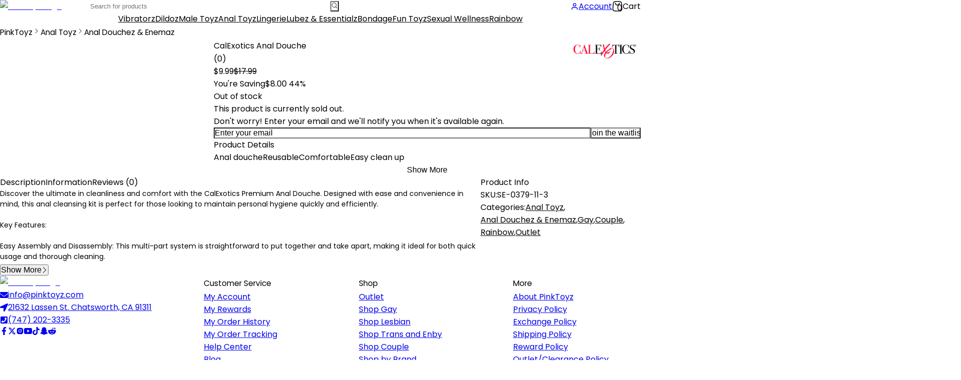

--- FILE ---
content_type: text/html; charset=utf-8
request_url: https://pinktoyz.com/product/anal-douche-by-calexotics/
body_size: 35771
content:
<!DOCTYPE html><html lang="en" class="poppins_8a7a92c6-module__x6Bv-G__variable"><head><meta charSet="utf-8"/><meta name="viewport" content="width=device-width, initial-scale=1"/><meta name="viewport" content="width=device-width, initial-scale=1"/><link rel="preload" href="/brands/calextics.png" as="image"/><link rel="stylesheet" href="/_next/static/chunks/f4cfc513e6589db6.css" data-precedence="next"/><link rel="stylesheet" href="/_next/static/chunks/14fd5bc260cd42c4.css" data-precedence="next"/><link rel="stylesheet" href="/_next/static/chunks/72bece69936a95e2.css" data-precedence="next"/><link rel="preload" as="script" fetchPriority="low" href="/_next/static/chunks/ebb3471d0dedb557.js"/><script src="/_next/static/chunks/7c372a36162b44c8.js" async=""></script><script src="/_next/static/chunks/6874018310fe5ace.js" async=""></script><script src="/_next/static/chunks/bc8b97bd1a9ccf2c.js" async=""></script><script src="/_next/static/chunks/7a8c3074575153c7.js" async=""></script><script src="/_next/static/chunks/turbopack-dc5aa0014afffbe7.js" async=""></script><script src="/_next/static/chunks/df599247c8104500.js" async=""></script><script src="/_next/static/chunks/a1e797a1cdf03e01.js" async=""></script><script src="/_next/static/chunks/002e92d681632967.js" async=""></script><script src="/_next/static/chunks/e7f2f0b01294ad9a.js" async=""></script><script src="/_next/static/chunks/fd0fd8fbf4d2c6f4.js" async=""></script><script src="/_next/static/chunks/ed169b5abe608d04.js" async=""></script><script src="/_next/static/chunks/2e6b9687c8c63674.js" async=""></script><script src="/_next/static/chunks/8433cdd3c3b994ec.js" async=""></script><script src="/_next/static/chunks/fe7019d15d8d03e1.js" async=""></script><script src="/_next/static/chunks/9bbf7f7e063a81bb.js" async=""></script><script src="/_next/static/chunks/ac944735f89178b9.js" async=""></script><script src="/_next/static/chunks/c85d1a0f20b43cd5.js" async=""></script><script src="/_next/static/chunks/5e1db214b0072ed6.js" async=""></script><script src="/_next/static/chunks/c148cf2e3c2be310.js" async=""></script><script src="/_next/static/chunks/38e14aeb2147700f.js" async=""></script><script src="/_next/static/chunks/021fd8cd209e4e18.js" async=""></script><script src="/_next/static/chunks/0573cf190dbfbe01.js" async=""></script><script src="/_next/static/chunks/c28457d04118f233.js" async=""></script><script src="/_next/static/chunks/01d165f4f62df6ce.js" async=""></script><script src="/_next/static/chunks/0758c27a5588a1ac.js" async=""></script><script src="/_next/static/chunks/a7d715d7fe09f148.js" async=""></script><script src="/_next/static/chunks/dda6c110e6fca9b3.js" async=""></script><script src="/_next/static/chunks/8fcaaca99d896a5b.js" async=""></script><script src="/_next/static/chunks/f06f822d7558f78a.js" async=""></script><script src="/_next/static/chunks/0ba1804f82328b0f.js" async=""></script><script src="/_next/static/chunks/7661c2cc31890eed.js" async=""></script><script src="/_next/static/chunks/0430ca2f8f780690.js" async=""></script><script src="/_next/static/chunks/327c7a4c3749ca33.js" async=""></script><script src="/_next/static/chunks/d96012bcfc98706a.js" async=""></script><script src="/_next/static/chunks/8182cba999306f4b.js" async=""></script><script src="/_next/static/chunks/0c36f925b00fb834.js" async=""></script><script src="/_next/static/chunks/27b3abc642e69353.js" async=""></script><script src="/_next/static/chunks/18a35f5fd6e69fd6.js" async=""></script><script src="/_next/static/chunks/5bae2910a3123092.js" async=""></script><script src="/_next/static/chunks/f55d05501f77cee6.js" async=""></script><script src="/_next/static/chunks/27ea5775961ae742.js" async=""></script><link rel="preload" href="https://appleid.cdn-apple.com/appleauth/static/jsapi/appleid/1/en_US/appleid.auth.js" as="script"/><link rel="preload" href="https://cdn.studentbeans.com/third-party/all.js" as="script"/><link rel="preload" href="https://hw-cdn2.adtng.com/delivery/idsync/idsync.min.js" as="script"/><link rel="preload" href="https://storage.googleapis.com/instapage-tracking-scripts/tracking-scripts/harvey/ip-4450853-ae1b0e71-4e57-540c-a0e3-ab48a73976d6.js" as="script"/><link rel="preload" href="https://static.klaviyo.com/onsite/js/klaviyo.js?company_id=TUCGVc" as="script"/><link rel="canonical" href="https://pinktoyz.com/product/anal-douche-by-calexotics/"/><meta http-equiv="Delegate-CH" content="sec-ch-ua https://ads.trafficjunky.net; sec-ch-ua-arch https://ads.trafficjunky.net; sec-ch-ua-full-version-list https://ads.trafficjunky.net; sec-ch-ua-mobile https://ads.trafficjunky.net; sec-ch-ua-model https://ads.trafficjunky.net; sec-ch-ua-platform https://ads.trafficjunky.net; sec-ch-ua-platform-version https://ads.trafficjunky.net;"/><meta name="next-size-adjust" content=""/><title>Anal Douche by CalExotics | pinktoyz | PinkToyz</title><meta name="description" content="Discover the ultimate in cleanliness and comfort with the CalExotics Premium Anal Douche."/><meta name="robots" content="index, follow, nocache"/><meta name="googlebot" content="index, follow, max-video-preview:-1, max-image-preview:large, max-snippet:-1"/><link rel="canonical" href="https://pinktoyz.com/product/anal-douche-by-calexotics/"/><meta property="og:title" content="Anal Douche by CalExotics | pinktoyz"/><meta property="og:description" content="Discover the ultimate in cleanliness and comfort with the CalExotics Premium Anal Douche."/><meta property="og:url" content="https://pinktoyz.com/product/anal-douche-by-calexotics/"/><meta property="og:site_name" content="PinkToyz"/><meta property="og:image" content="https://pinktoyz.com/products/Anal-Douche-by-CalExotics.webp"/><meta property="og:image:width" content="800"/><meta property="og:image:height" content="800"/><meta property="og:image:alt" content="Anal Douche by CalExotics | pinktoyz"/><meta property="og:type" content="website"/><meta name="twitter:card" content="summary_large_image"/><meta name="twitter:title" content="Anal Douche by CalExotics | pinktoyz"/><meta name="twitter:description" content="Discover the ultimate in cleanliness and comfort with the CalExotics Premium Anal Douche."/><meta name="twitter:image" content="https://pinktoyz.com/products/Anal-Douche-by-CalExotics.webp"/><link rel="icon" href="/favicon.ico?favicon.9418b56b.ico" sizes="32x32" type="image/x-icon"/><script>(self.__next_s=self.__next_s||[]).push(["https://appleid.cdn-apple.com/appleauth/static/jsapi/appleid/1/en_US/appleid.auth.js",{}])</script><script src="/_next/static/chunks/a6dad97d9634a72d.js" noModule=""></script></head><body><div hidden=""><!--$--><!--/$--></div><!--$--><!--/$--><noscript><iframe src="https://www.googletagmanager.com/ns.html?id=GTM-P5X4VMR" height="0" width="0" style="display:none;visibility:hidden"></iframe></noscript><section class="Toastify" aria-live="polite" aria-atomic="false" aria-relevant="additions text" aria-label="Notifications Alt+T"></section><div data-overlay-container="true"><div class="header-module__Xqe_SW__stickyHeader header-module__Xqe_SW__show bg-white z-10 undefined"><div class="lg:border-0 border-b border-gray-300 container lg:h-16 h-14 mx-auto flex items-center justify-between lg:px-4 lg:gap-10"><div class="h-full flex items-center justify-center z-30  rounded-sm lg:hidden w-fit cursor-pointer"><button class="h-full pl-3 pr-1 flex items-center justify-center cursor-pointer"><img alt="Back Button" loading="lazy" width="22" height="20" decoding="async" data-nimg="1" style="color:transparent" src="/navigation/back.svg"/></button><span class=""></span></div><div class="w-[75vw] md:w-[40vw] fixed top-0 bottom-0 left-0 bg-white shadow-lg z-50 transition-transform duration-300 overflow-y-auto h-screen lg:hidden" id="slidingMenuId" aria-label="toggle hamburger menu" style="transform:translateX(-100%)"><div class="flex justify-between p-4"><p class="text-lg font-bold">Menu</p><button aria-label="Close menu button"><svg xmlns="http://www.w3.org/2000/svg" class="h-6 w-6 text-gray-700" fill="none" viewBox="0 0 24 24" stroke="currentColor"><path stroke-linecap="round" stroke-linejoin="round" stroke-width="2" d="M6 18L18 6M6 6l12 12"></path></svg></button></div><div class="p-0"><a class="flex justify-between items-center cursor-pointer px-4 py-4 hover:bg-pink-100" href="/brand/lelo/">LELO Products</a><a class="flex justify-between items-center cursor-pointer px-4 py-4 hover:bg-pink-100" href="/brand/satisfyer/">Satisfyer Products</a><a class="flex justify-between items-center cursor-pointer px-4 py-4 hover:bg-pink-100" href="/brand/le-wand/">Le Wand Products</a><hr/><a class="flex justify-between items-center cursor-pointer px-4 py-4 hover:bg-pink-100" href="/product-category/sex-toys-for-beginners/">Sex Toy for Beginnerz</a><a class="flex justify-between items-center cursor-pointer px-4 py-4 hover:bg-pink-100" href="/free-gift/">Free Giftz</a><a class="flex justify-between items-center cursor-pointer px-4 py-4 hover:bg-pink-100" href="/dr-alix/">Free Sexual Wellness Coaching</a><hr/><a class="flex justify-between items-center cursor-pointer px-4 py-4 hover:bg-pink-100" href="/blog/">PinkToyz University</a><a class="flex justify-between items-center cursor-pointer px-4 py-4 hover:bg-pink-100" href="/contact-us/">Contact us</a></div></div><div class="flex lg:justify-start justify-center items-center h-full md:w-[13.3%] max-sm:w-5/12 w-full grow shrink-0"><a class="lg:block hidden" href="/"><img alt="Pinktoyz Logo" loading="lazy" width="417" height="64" decoding="async" data-nimg="1" class="lg:h-2/4 lg:w-auto w-7/12" style="color:transparent" srcSet="/_next/image/?url=%2Fassets%2FPinkToyz-Logo-Header.png&amp;w=640&amp;q=75 1x, /_next/image/?url=%2Fassets%2FPinkToyz-Logo-Header.png&amp;w=1080&amp;q=75 2x" src="/_next/image/?url=%2Fassets%2FPinkToyz-Logo-Header.png&amp;w=1080&amp;q=75"/></a></div><div class="lg:w-9/12"><div class="w-full relative"><div class="hidden lg:flex items-center relative"><input type="text" style="display:none"/><input type="text" class="px-3 border-2 border-r-0 bg-gray-100 rounded-md rounded-r-none border-gray-100 h-11 outline-none w-1/2  focus:w-full transition-all" placeholder="Search for products" autoComplete="off" name="pinktoyz-search-input" value=""/><button aria-label="search button header" class="bg-gray-100 text-white p-2 h-11 w-11 transition rounded-md rounded-l-none"><svg stroke="currentColor" fill="currentColor" stroke-width="0" viewBox="0 0 24 24" aria-hidden="true" class="text-2xl text-black" height="1em" width="1em" xmlns="http://www.w3.org/2000/svg"><path fill-rule="evenodd" d="M10.5 3.75a6.75 6.75 0 1 0 0 13.5 6.75 6.75 0 0 0 0-13.5ZM2.25 10.5a8.25 8.25 0 1 1 14.59 5.28l4.69 4.69a.75.75 0 1 1-1.06 1.06l-4.69-4.69A8.25 8.25 0 0 1 2.25 10.5Z" clip-rule="evenodd"></path></svg></button></div></div></div><div class="hidden lg:flex items-center justify-end w-fit gap-3"><div class="relative"><a class="flex flex-nowrap items-center space-x-1 hover:underline" href="/auth/login/?redirect=/product/anal-douche-by-calexotics/"><svg stroke="currentColor" fill="none" stroke-width="2" viewBox="0 0 24 24" stroke-linecap="round" stroke-linejoin="round" class="text-2xl" height="1em" width="1em" xmlns="http://www.w3.org/2000/svg"><path d="M20 21v-2a4 4 0 0 0-4-4H8a4 4 0 0 0-4 4v2"></path><circle cx="12" cy="7" r="4"></circle></svg><span class="text-sm text-nowrap">Account</span></a><div class="absolute mt-4 right-0 top-full w-48 bg-white border border-gray-300  rounded-sm shadow-lg z-10 transition-all duration-300 ease-in-out opacity-0 invisible transform -translate-y-4"><ul class=""><a class="block px-4 py-2 text-sm text-gray-800 hover:bg-gray-100 transition" href="/my-account/">Dashboard</a><a class="block px-4 py-2 text-sm text-gray-800 hover:bg-gray-100 transition" href="/my-account/dr-alix/">Dr. Alix Booking</a><a class="block px-4 py-2 text-sm text-gray-800 hover:bg-gray-100 transition" href="/my-account/orders/">Orders</a><a class="block px-4 py-2 text-sm text-gray-800 hover:bg-gray-100 transition" href="/my-account/addresses/">Addresses</a><a class="block px-4 py-2 text-sm text-gray-800 hover:bg-gray-100 transition" href="/my-account/payment-methods/">Payment methods</a><a class="block px-4 py-2 text-sm text-gray-800 hover:bg-gray-100 transition" href="/my-account/account/">Account details</a><a class="block px-4 py-2 text-sm text-gray-800 hover:bg-gray-100 transition" href="/my-account/waitlist/">Waitlist</a><a class="block px-4 py-2 text-sm text-gray-800 hover:bg-gray-100 transition" href="/my-account/wishlist/">Wishlist</a><a class="block px-4 py-2 text-sm text-gray-800 hover:bg-gray-100 transition" href="/my-account/my-points/">My points</a></ul><p class="block px-4 py-2 cursor-pointer text-sm text-red-600 hover:bg-pink-100 transition">Logout</p></div></div><div class="flex lg:flex-row flex-col gap-1 items-center cursor-pointer"><div class="relative inline-flex shrink-0"><svg width="21" height="21" viewBox="0 0 20 20" fill="black" xmlns="http://www.w3.org/2000/svg"><path d="M7.00019 4C7.00019 3.58579 6.66441 3.25 6.25019 3.25C5.83598 3.25 5.50019 3.58579 5.50019 4C5.50019 6.48528 7.51491 8.5 10.0002 8.5C12.4855 8.5 14.5002 6.48528 14.5002 4C14.5002 3.58579 14.1644 3.25 13.7502 3.25C13.336 3.25 13.0002 3.58579 13.0002 4C13.0002 5.65685 11.657 7 10.0002 7C8.34334 7 7.00019 5.65685 7.00019 4Z"></path><path fill-rule="evenodd" clip-rule="evenodd" d="M1.43059 4.40487C1.61093 2.06038 3.56592 0.25 5.91733 0.25H14.0831C16.4345 0.25 18.3895 2.06038 18.5698 4.40487L19.3775 14.9049C19.5785 17.5184 17.512 19.75 14.8907 19.75H5.10964C2.48835 19.75 0.421853 17.5184 0.622897 14.9049L1.43059 4.40487ZM5.91733 1.75H14.0831C15.6507 1.75 16.954 2.95692 17.0742 4.51991L17.8819 15.0199C18.0159 16.7623 16.6383 18.25 14.8907 18.25H5.10964C3.36211 18.25 1.98445 16.7623 2.11848 15.0199L2.92617 4.51992C3.0464 2.95692 4.34973 1.75 5.91733 1.75Z"></path></svg><span class="flex z-10 flex-wrap absolute box-border rounded-full whitespace-nowrap place-content-center origin-center items-center select-none font-regular scale-100 opacity-100 subpixel-antialiased data-[invisible=true]:scale-0 data-[invisible=true]:opacity-0 text-tiny px-0 transition-transform-opacity !ease-soft-spring !duration-300 border-2 border-background shadow-lg shadow-default/50 w-4 h-4 min-w-4 min-h-4 top-[5%] right-[5%] translate-x-1/2 -translate-y-1/2 mt-0.5 bg-red-500 text-white border-none">0</span></div><p class="text-black lg:text-sm text-xs">Cart</p></div></div></div><div class="hidden lg:block bg-white mx-auto shadow-sm text-black border-t border-gray-200"><div class="relative container flex items-center justify-center text-sm mx-auto"><div class="group"><a href="/product-category/vibrators/" class="flex items-center h-12 px-4 whitespace-nowrap font-semibold text-black cursor-pointer transition-all hover:bg-gray-100 "><span aria-hidden="true">Vibratorz</span><span class="sr-only">Vibrators</span></a><div class="absolute left-1/2 right-1/2 -translate-x-1/2 w-full bg-white border border-gray-300 rounded-b-lg shadow-lg opacity-0 pointer-events-none transform translate-y-4 transition-all duration-300 group-hover:opacity-100 group-hover:pointer-events-auto group-hover:translate-y-0"><div class="flex flex-wrap mx-auto p-4"><a href="/product-category/vibrators/rabbit-vibrators/" class="flex items-center gap-3 w-1/5 p-6 text-black font-semibold leading-6 hover:bg-gray-100  rounded-sm transition "><img alt="Rabbit Vibratorz category icon" loading="lazy" width="50" height="50" decoding="async" data-nimg="1" class="w-12" style="color:transparent" srcSet="/_next/image/?url=%2Fmenu%2Frabbit-vibrators.webp&amp;w=64&amp;q=75 1x, /_next/image/?url=%2Fmenu%2Frabbit-vibrators.webp&amp;w=128&amp;q=75 2x" src="/_next/image/?url=%2Fmenu%2Frabbit-vibrators.webp&amp;w=128&amp;q=75"/><p><span aria-hidden="true">Rabbit Vibratorz</span><span class="sr-only">Rabbit Vibrators</span></p></a><a href="/product-category/vibrators/thrusting-vibrators/" class="flex items-center gap-3 w-1/5 p-6 text-black font-semibold leading-6 hover:bg-gray-100  rounded-sm transition "><img alt="Thrusting Vibratorz category icon" loading="lazy" width="50" height="50" decoding="async" data-nimg="1" class="w-12" style="color:transparent" srcSet="/_next/image/?url=%2Fmenu%2Fthrusting-vibrators.webp&amp;w=64&amp;q=75 1x, /_next/image/?url=%2Fmenu%2Fthrusting-vibrators.webp&amp;w=128&amp;q=75 2x" src="/_next/image/?url=%2Fmenu%2Fthrusting-vibrators.webp&amp;w=128&amp;q=75"/><p><span aria-hidden="true">Thrusting Vibratorz</span><span class="sr-only">Thrusting Vibrators</span></p></a><a href="/product-category/vibrators/vibrating-dildo/" class="flex items-center gap-3 w-1/5 p-6 text-black font-semibold leading-6 hover:bg-gray-100  rounded-sm transition "><img alt="Vibrating Dildoz category icon" loading="lazy" width="50" height="50" decoding="async" data-nimg="1" class="w-12" style="color:transparent" srcSet="/_next/image/?url=%2Fmenu%2Fvibrating-dildos.webp&amp;w=64&amp;q=75 1x, /_next/image/?url=%2Fmenu%2Fvibrating-dildos.webp&amp;w=128&amp;q=75 2x" src="/_next/image/?url=%2Fmenu%2Fvibrating-dildos.webp&amp;w=128&amp;q=75"/><p><span aria-hidden="true">Vibrating Dildoz</span><span class="sr-only">Vibrating Dildos</span></p></a><a href="/product-category/vibrators/egg-vibrators/" class="flex items-center gap-3 w-1/5 p-6 text-black font-semibold leading-6 hover:bg-gray-100  rounded-sm transition "><img alt="Egg Vibratorz category icon" loading="lazy" width="50" height="50" decoding="async" data-nimg="1" class="w-12" style="color:transparent" srcSet="/_next/image/?url=%2Fmenu%2Fegg-vibrators.webp&amp;w=64&amp;q=75 1x, /_next/image/?url=%2Fmenu%2Fegg-vibrators.webp&amp;w=128&amp;q=75 2x" src="/_next/image/?url=%2Fmenu%2Fegg-vibrators.webp&amp;w=128&amp;q=75"/><p><span aria-hidden="true">Egg Vibratorz</span><span class="sr-only">Egg Vibrators</span></p></a><a href="/product-category/vibrators/bullet-vibrators/" class="flex items-center gap-3 w-1/5 p-6 text-black font-semibold leading-6 hover:bg-gray-100  rounded-sm transition "><img alt="Bullet Vibratorz category icon" loading="lazy" width="50" height="50" decoding="async" data-nimg="1" class="w-12" style="color:transparent" srcSet="/_next/image/?url=%2Fmenu%2Fbullet-vibrators.webp&amp;w=64&amp;q=75 1x, /_next/image/?url=%2Fmenu%2Fbullet-vibrators.webp&amp;w=128&amp;q=75 2x" src="/_next/image/?url=%2Fmenu%2Fbullet-vibrators.webp&amp;w=128&amp;q=75"/><p><span aria-hidden="true">Bullet Vibratorz</span><span class="sr-only">Bullet Vibrators</span></p></a><a href="/product-category/vibrators/g-spot-stimulators/" class="flex items-center gap-3 w-1/5 p-6 text-black font-semibold leading-6 hover:bg-gray-100  rounded-sm transition "><img alt="G-Spot Vibratorz category icon" loading="lazy" width="50" height="50" decoding="async" data-nimg="1" class="w-12" style="color:transparent" srcSet="/_next/image/?url=%2Fmenu%2Fg-spot-vibrators.webp&amp;w=64&amp;q=75 1x, /_next/image/?url=%2Fmenu%2Fg-spot-vibrators.webp&amp;w=128&amp;q=75 2x" src="/_next/image/?url=%2Fmenu%2Fg-spot-vibrators.webp&amp;w=128&amp;q=75"/><p><span aria-hidden="true">G-Spot Vibratorz</span><span class="sr-only">G-Spot Vibrators</span></p></a><a href="/product-category/vibrators/clitoral-suction-vibrators/" class="flex items-center gap-3 w-1/5 p-6 text-black font-semibold leading-6 hover:bg-gray-100  rounded-sm transition "><img alt="Clitoral Suction Vibratorz category icon" loading="lazy" width="50" height="50" decoding="async" data-nimg="1" class="w-12" style="color:transparent" srcSet="/_next/image/?url=%2Fmenu%2Fclitoral-suction-vibrators.webp&amp;w=64&amp;q=75 1x, /_next/image/?url=%2Fmenu%2Fclitoral-suction-vibrators.webp&amp;w=128&amp;q=75 2x" src="/_next/image/?url=%2Fmenu%2Fclitoral-suction-vibrators.webp&amp;w=128&amp;q=75"/><p><span aria-hidden="true">Clitoral Suction Vibratorz</span><span class="sr-only">Clitoral Suction Vibrators</span></p></a><a href="/product-category/vibrators/prostate-massagers/" class="flex items-center gap-3 w-1/5 p-6 text-black font-semibold leading-6 hover:bg-gray-100  rounded-sm transition "><img alt="Prostate Massagerz category icon" loading="lazy" width="50" height="50" decoding="async" data-nimg="1" class="w-12" style="color:transparent" srcSet="/_next/image/?url=%2Fmenu%2Fprostate-massagers-vibrators.webp&amp;w=64&amp;q=75 1x, /_next/image/?url=%2Fmenu%2Fprostate-massagers-vibrators.webp&amp;w=128&amp;q=75 2x" src="/_next/image/?url=%2Fmenu%2Fprostate-massagers-vibrators.webp&amp;w=128&amp;q=75"/><p><span aria-hidden="true">Prostate Massagerz</span><span class="sr-only">Prostate Massagers</span></p></a><a href="/product-category/vibrators/anal-vibrators/" class="flex items-center gap-3 w-1/5 p-6 text-black font-semibold leading-6 hover:bg-gray-100  rounded-sm transition "><img alt="Anal Vibratorz category icon" loading="lazy" width="50" height="50" decoding="async" data-nimg="1" class="w-12" style="color:transparent" srcSet="/_next/image/?url=%2Fmenu%2Fanal-vibrators.webp&amp;w=64&amp;q=75 1x, /_next/image/?url=%2Fmenu%2Fanal-vibrators.webp&amp;w=128&amp;q=75 2x" src="/_next/image/?url=%2Fmenu%2Fanal-vibrators.webp&amp;w=128&amp;q=75"/><p><span aria-hidden="true">Anal Vibratorz</span><span class="sr-only">Anal Vibrators</span></p></a><a href="/product-category/vibrators/massage-wand-vibrators/" class="flex items-center gap-3 w-1/5 p-6 text-black font-semibold leading-6 hover:bg-gray-100  rounded-sm transition "><img alt="Massage Wand Vibratorz category icon" loading="lazy" width="50" height="50" decoding="async" data-nimg="1" class="w-12" style="color:transparent" srcSet="/_next/image/?url=%2Fmenu%2Fmassage-wand-vibrators.webp&amp;w=64&amp;q=75 1x, /_next/image/?url=%2Fmenu%2Fmassage-wand-vibrators.webp&amp;w=128&amp;q=75 2x" src="/_next/image/?url=%2Fmenu%2Fmassage-wand-vibrators.webp&amp;w=128&amp;q=75"/><p><span aria-hidden="true">Massage Wand Vibratorz</span><span class="sr-only">Massage Wand Vibrators</span></p></a><a href="/product-category/vibrators/vibrating-panties/" class="flex items-center gap-3 w-1/5 p-6 text-black font-semibold leading-6 hover:bg-gray-100  rounded-sm transition "><img alt="Vibrating Pantiez category icon" loading="lazy" width="50" height="50" decoding="async" data-nimg="1" class="w-12" style="color:transparent" srcSet="/_next/image/?url=%2Fmenu%2Fvibrating-panties.webp&amp;w=64&amp;q=75 1x, /_next/image/?url=%2Fmenu%2Fvibrating-panties.webp&amp;w=128&amp;q=75 2x" src="/_next/image/?url=%2Fmenu%2Fvibrating-panties.webp&amp;w=128&amp;q=75"/><p><span aria-hidden="true">Vibrating Pantiez</span><span class="sr-only">Vibrating Panties</span></p></a><a href="/product-category/vibrators/app-remote-controlled-vibrators/" class="flex items-center gap-3 w-1/5 p-6 text-black font-semibold leading-6 hover:bg-gray-100  rounded-sm transition "><img alt="App &amp; Remote Controlled Vibratorz category icon" loading="lazy" width="50" height="50" decoding="async" data-nimg="1" class="w-12" style="color:transparent" srcSet="/_next/image/?url=%2Fmenu%2Fapp-and-remote-controled-vibrators.webp&amp;w=64&amp;q=75 1x, /_next/image/?url=%2Fmenu%2Fapp-and-remote-controled-vibrators.webp&amp;w=128&amp;q=75 2x" src="/_next/image/?url=%2Fmenu%2Fapp-and-remote-controled-vibrators.webp&amp;w=128&amp;q=75"/><p><span aria-hidden="true">App &amp; Remote Controlled Vibratorz</span><span class="sr-only">App &amp; Remote Controlled Vibrators</span></p></a><a href="/product-category/vibrators/clitoral-vibrators/" class="flex items-center gap-3 w-1/5 p-6 text-black font-semibold leading-6 hover:bg-gray-100  rounded-sm transition "><img alt="Clitoral Vibratorz category icon" loading="lazy" width="50" height="50" decoding="async" data-nimg="1" class="w-12" style="color:transparent" srcSet="/_next/image/?url=%2Fmenu%2Fclitoral-vibrators.webp&amp;w=64&amp;q=75 1x, /_next/image/?url=%2Fmenu%2Fclitoral-vibrators.webp&amp;w=128&amp;q=75 2x" src="/_next/image/?url=%2Fmenu%2Fclitoral-vibrators.webp&amp;w=128&amp;q=75"/><p><span aria-hidden="true">Clitoral Vibratorz</span><span class="sr-only">Clitoral Vibrators</span></p></a></div></div></div><div class="group"><a href="/product-category/dildos/" class="flex items-center h-12 px-4 whitespace-nowrap font-semibold text-black cursor-pointer transition-all hover:bg-gray-100 "><span aria-hidden="true">Dildoz</span><span class="sr-only">Dildos</span></a><div class="absolute left-1/2 right-1/2 -translate-x-1/2 w-full bg-white border border-gray-300 rounded-b-lg shadow-lg opacity-0 pointer-events-none transform translate-y-4 transition-all duration-300 group-hover:opacity-100 group-hover:pointer-events-auto group-hover:translate-y-0"><div class="flex flex-wrap mx-auto p-4"><a href="/product-category/dildos/realistic-dildos/" class="flex items-center gap-3 w-1/5 p-6 text-black font-semibold leading-6 hover:bg-gray-100  rounded-sm transition "><img alt="Realistic Dildoz category icon" loading="lazy" width="50" height="50" decoding="async" data-nimg="1" class="w-12" style="color:transparent" srcSet="/_next/image/?url=%2Fmenu%2Frealistic-dildos.webp&amp;w=64&amp;q=75 1x, /_next/image/?url=%2Fmenu%2Frealistic-dildos.webp&amp;w=128&amp;q=75 2x" src="/_next/image/?url=%2Fmenu%2Frealistic-dildos.webp&amp;w=128&amp;q=75"/><p><span aria-hidden="true">Realistic Dildoz</span><span class="sr-only">Realistic Dildos</span></p></a><a href="/product-category/dildos/glass-dildos/" class="flex items-center gap-3 w-1/5 p-6 text-black font-semibold leading-6 hover:bg-gray-100  rounded-sm transition "><img alt="Glass Dildoz category icon" loading="lazy" width="50" height="50" decoding="async" data-nimg="1" class="w-12" style="color:transparent" srcSet="/_next/image/?url=%2Fmenu%2Fglass-dildos.webp&amp;w=64&amp;q=75 1x, /_next/image/?url=%2Fmenu%2Fglass-dildos.webp&amp;w=128&amp;q=75 2x" src="/_next/image/?url=%2Fmenu%2Fglass-dildos.webp&amp;w=128&amp;q=75"/><p><span aria-hidden="true">Glass Dildoz</span><span class="sr-only">Glass Dildos</span></p></a><a href="/product-category/vibrators/vibrating-dildo/" class="flex items-center gap-3 w-1/5 p-6 text-black font-semibold leading-6 hover:bg-gray-100  rounded-sm transition "><img alt="Vibrating Dildoz category icon" loading="lazy" width="50" height="50" decoding="async" data-nimg="1" class="w-12" style="color:transparent" srcSet="/_next/image/?url=%2Fmenu%2Fvibrating-dildos.webp&amp;w=64&amp;q=75 1x, /_next/image/?url=%2Fmenu%2Fvibrating-dildos.webp&amp;w=128&amp;q=75 2x" src="/_next/image/?url=%2Fmenu%2Fvibrating-dildos.webp&amp;w=128&amp;q=75"/><p><span aria-hidden="true">Vibrating Dildoz</span><span class="sr-only">Vibrating Dildos</span></p></a><a href="/product-category/dildos/metal-dildos/" class="flex items-center gap-3 w-1/5 p-6 text-black font-semibold leading-6 hover:bg-gray-100  rounded-sm transition "><img alt="Metal Dildoz category icon" loading="lazy" width="50" height="50" decoding="async" data-nimg="1" class="w-12" style="color:transparent" srcSet="/_next/image/?url=%2Fmenu%2Fmetal-dildos.webp&amp;w=64&amp;q=75 1x, /_next/image/?url=%2Fmenu%2Fmetal-dildos.webp&amp;w=128&amp;q=75 2x" src="/_next/image/?url=%2Fmenu%2Fmetal-dildos.webp&amp;w=128&amp;q=75"/><p><span aria-hidden="true">Metal Dildoz</span><span class="sr-only">Metal Dildos</span></p></a><a href="/product-category/dildos/double-ended-dildos/" class="flex items-center gap-3 w-1/5 p-6 text-black font-semibold leading-6 hover:bg-gray-100  rounded-sm transition "><img alt="Double Ended Dildoz category icon" loading="lazy" width="50" height="50" decoding="async" data-nimg="1" class="w-12" style="color:transparent" srcSet="/_next/image/?url=%2Fmenu%2Fdouble-ended-dildo.webp&amp;w=64&amp;q=75 1x, /_next/image/?url=%2Fmenu%2Fdouble-ended-dildo.webp&amp;w=128&amp;q=75 2x" src="/_next/image/?url=%2Fmenu%2Fdouble-ended-dildo.webp&amp;w=128&amp;q=75"/><p><span aria-hidden="true">Double Ended Dildoz</span><span class="sr-only">Double Ended Dildos</span></p></a><a href="/product-category/dildos/double-penetration-dildos/" class="flex items-center gap-3 w-1/5 p-6 text-black font-semibold leading-6 hover:bg-gray-100  rounded-sm transition "><img alt="Double Penetration Dildoz category icon" loading="lazy" width="50" height="50" decoding="async" data-nimg="1" class="w-12" style="color:transparent" srcSet="/_next/image/?url=%2Fmenu%2Fdouble-penetration-dildos.webp&amp;w=64&amp;q=75 1x, /_next/image/?url=%2Fmenu%2Fdouble-penetration-dildos.webp&amp;w=128&amp;q=75 2x" src="/_next/image/?url=%2Fmenu%2Fdouble-penetration-dildos.webp&amp;w=128&amp;q=75"/><p><span aria-hidden="true">Double Penetration Dildoz</span><span class="sr-only">Double Penetration Dildos</span></p></a><a href="/product-category/dildos/inflatable-dildos/" class="flex items-center gap-3 w-1/5 p-6 text-black font-semibold leading-6 hover:bg-gray-100  rounded-sm transition "><img alt="Inflatable Dildoz category icon" loading="lazy" width="50" height="50" decoding="async" data-nimg="1" class="w-12" style="color:transparent" srcSet="/_next/image/?url=%2Fmenu%2Finflatable-dildos.webp&amp;w=64&amp;q=75 1x, /_next/image/?url=%2Fmenu%2Finflatable-dildos.webp&amp;w=128&amp;q=75 2x" src="/_next/image/?url=%2Fmenu%2Finflatable-dildos.webp&amp;w=128&amp;q=75"/><p><span aria-hidden="true">Inflatable Dildoz</span><span class="sr-only">Inflatable Dildos</span></p></a><a href="/product-category/dildos/suction-cup-dildo/" class="flex items-center gap-3 w-1/5 p-6 text-black font-semibold leading-6 hover:bg-gray-100  rounded-sm transition "><img alt="Suction Cup Dildoz category icon" loading="lazy" width="50" height="50" decoding="async" data-nimg="1" class="w-12" style="color:transparent" srcSet="/_next/image/?url=%2Fmenu%2Fsuction-cup-dildos.webp&amp;w=64&amp;q=75 1x, /_next/image/?url=%2Fmenu%2Fsuction-cup-dildos.webp&amp;w=128&amp;q=75 2x" src="/_next/image/?url=%2Fmenu%2Fsuction-cup-dildos.webp&amp;w=128&amp;q=75"/><p><span aria-hidden="true">Suction Cup Dildoz</span><span class="sr-only">Suction Cup Dildos</span></p></a><a href="/product-category/dildos/anal-dildo/" class="flex items-center gap-3 w-1/5 p-6 text-black font-semibold leading-6 hover:bg-gray-100  rounded-sm transition "><img alt="Anal Dildoz category icon" loading="lazy" width="50" height="50" decoding="async" data-nimg="1" class="w-12" style="color:transparent" srcSet="/_next/image/?url=%2Fmenu%2Fanal-dildos.webp&amp;w=64&amp;q=75 1x, /_next/image/?url=%2Fmenu%2Fanal-dildos.webp&amp;w=128&amp;q=75 2x" src="/_next/image/?url=%2Fmenu%2Fanal-dildos.webp&amp;w=128&amp;q=75"/><p><span aria-hidden="true">Anal Dildoz</span><span class="sr-only">Anal Dildos</span></p></a><a href="/product-category/dildos/strap-on-dildos/" class="flex items-center gap-3 w-1/5 p-6 text-black font-semibold leading-6 hover:bg-gray-100  rounded-sm transition "><img alt="Strap-On Dildoz category icon" loading="lazy" width="50" height="50" decoding="async" data-nimg="1" class="w-12" style="color:transparent" srcSet="/_next/image/?url=%2Fmenu%2Fstrap-on-dildos.webp&amp;w=64&amp;q=75 1x, /_next/image/?url=%2Fmenu%2Fstrap-on-dildos.webp&amp;w=128&amp;q=75 2x" src="/_next/image/?url=%2Fmenu%2Fstrap-on-dildos.webp&amp;w=128&amp;q=75"/><p><span aria-hidden="true">Strap-On Dildoz</span><span class="sr-only">Strap-On Dildos</span></p></a><a href="/product-category/dildos/strapless-strap-on-dildos/" class="flex items-center gap-3 w-1/5 p-6 text-black font-semibold leading-6 hover:bg-gray-100  rounded-sm transition "><img alt="Strapless Strap On Dildoz category icon" loading="lazy" width="50" height="50" decoding="async" data-nimg="1" class="w-12" style="color:transparent" srcSet="/_next/image/?url=%2Fmenu%2Fstrapless-strap-on-dildos.webp&amp;w=64&amp;q=75 1x, /_next/image/?url=%2Fmenu%2Fstrapless-strap-on-dildos.webp&amp;w=128&amp;q=75 2x" src="/_next/image/?url=%2Fmenu%2Fstrapless-strap-on-dildos.webp&amp;w=128&amp;q=75"/><p><span aria-hidden="true">Strapless Strap On Dildoz</span><span class="sr-only">Strapless Strap On Dildos</span></p></a></div></div></div><div class="group"><a href="/product-category/male-toys/" class="flex items-center h-12 px-4 whitespace-nowrap font-semibold text-black cursor-pointer transition-all hover:bg-gray-100 "><span aria-hidden="true">Male Toyz</span><span class="sr-only">Male Toys</span></a><div class="absolute left-1/2 right-1/2 -translate-x-1/2 w-full bg-white border border-gray-300 rounded-b-lg shadow-lg opacity-0 pointer-events-none transform translate-y-4 transition-all duration-300 group-hover:opacity-100 group-hover:pointer-events-auto group-hover:translate-y-0"><div class="flex flex-wrap mx-auto p-4"><a href="/product-category/male-toys/male-masturbators/" class="flex items-center gap-3 w-1/5 p-6 text-black font-semibold leading-6 hover:bg-gray-100  rounded-sm transition "><img alt="Male Masturbatorz category icon" loading="lazy" width="50" height="50" decoding="async" data-nimg="1" class="w-12" style="color:transparent" srcSet="/_next/image/?url=%2Fmenu%2Fmale-masturabators.webp&amp;w=64&amp;q=75 1x, /_next/image/?url=%2Fmenu%2Fmale-masturabators.webp&amp;w=128&amp;q=75 2x" src="/_next/image/?url=%2Fmenu%2Fmale-masturabators.webp&amp;w=128&amp;q=75"/><p><span aria-hidden="true">Male Masturbatorz</span><span class="sr-only">Male Masturbators</span></p></a><a href="/product-category/vibrators/prostate-massagers/" class="flex items-center gap-3 w-1/5 p-6 text-black font-semibold leading-6 hover:bg-gray-100  rounded-sm transition "><img alt="Prostate Massagerz category icon" loading="lazy" width="50" height="50" decoding="async" data-nimg="1" class="w-12" style="color:transparent" srcSet="/_next/image/?url=%2Fmenu%2Fprostate-massagers-vibrators.webp&amp;w=64&amp;q=75 1x, /_next/image/?url=%2Fmenu%2Fprostate-massagers-vibrators.webp&amp;w=128&amp;q=75 2x" src="/_next/image/?url=%2Fmenu%2Fprostate-massagers-vibrators.webp&amp;w=128&amp;q=75"/><p><span aria-hidden="true">Prostate Massagerz</span><span class="sr-only">Prostate Massagers</span></p></a><a href="/product-category/male-toys/penis-extenders-and-pumps/" class="flex items-center gap-3 w-1/5 p-6 text-black font-semibold leading-6 hover:bg-gray-100  rounded-sm transition "><img alt="Penis Extenderz &amp; Pumpz category icon" loading="lazy" width="50" height="50" decoding="async" data-nimg="1" class="w-12" style="color:transparent" srcSet="/_next/image/?url=%2Fmenu%2Fpenis-extenders-and-pumps.webp&amp;w=64&amp;q=75 1x, /_next/image/?url=%2Fmenu%2Fpenis-extenders-and-pumps.webp&amp;w=128&amp;q=75 2x" src="/_next/image/?url=%2Fmenu%2Fpenis-extenders-and-pumps.webp&amp;w=128&amp;q=75"/><p><span aria-hidden="true">Penis Extenderz &amp; Pumpz</span><span class="sr-only">Penis Extenders &amp; Pumps</span></p></a><a href="/product-category/male-toys/penis-sleeves-and-extension/" class="flex items-center gap-3 w-1/5 p-6 text-black font-semibold leading-6 hover:bg-gray-100  rounded-sm transition "><img alt="Penis Sleevez &amp; Extensionz category icon" loading="lazy" width="50" height="50" decoding="async" data-nimg="1" class="w-12" style="color:transparent" srcSet="/_next/image/?url=%2Fmenu%2Fpenis-sleeves-and-extentions.webp&amp;w=64&amp;q=75 1x, /_next/image/?url=%2Fmenu%2Fpenis-sleeves-and-extentions.webp&amp;w=128&amp;q=75 2x" src="/_next/image/?url=%2Fmenu%2Fpenis-sleeves-and-extentions.webp&amp;w=128&amp;q=75"/><p><span aria-hidden="true">Penis Sleevez &amp; Extensionz</span><span class="sr-only">Penis Sleeves &amp; Extensions</span></p></a><a href="/product-category/male-toys/inflatable-dolls/" class="flex items-center gap-3 w-1/5 p-6 text-black font-semibold leading-6 hover:bg-gray-100  rounded-sm transition "><img alt="Inflatable Dollz category icon" loading="lazy" width="50" height="50" decoding="async" data-nimg="1" class="w-12" style="color:transparent" srcSet="/_next/image/?url=%2Fmenu%2Finflatable-dolls.webp&amp;w=64&amp;q=75 1x, /_next/image/?url=%2Fmenu%2Finflatable-dolls.webp&amp;w=128&amp;q=75 2x" src="/_next/image/?url=%2Fmenu%2Finflatable-dolls.webp&amp;w=128&amp;q=75"/><p><span aria-hidden="true">Inflatable Dollz</span><span class="sr-only">Inflatable Dolls</span></p></a><a href="/product-category/male-toys/cock-rings/" class="flex items-center gap-3 w-1/5 p-6 text-black font-semibold leading-6 hover:bg-gray-100  rounded-sm transition "><img alt="Cock Ringz category icon" loading="lazy" width="50" height="50" decoding="async" data-nimg="1" class="w-12" style="color:transparent" srcSet="/_next/image/?url=%2Fmenu%2Fcock-rings.webp&amp;w=64&amp;q=75 1x, /_next/image/?url=%2Fmenu%2Fcock-rings.webp&amp;w=128&amp;q=75 2x" src="/_next/image/?url=%2Fmenu%2Fcock-rings.webp&amp;w=128&amp;q=75"/><p><span aria-hidden="true">Cock Ringz</span><span class="sr-only">Cock Rings</span></p></a><a href="/product-category/male-toys/sex-dolls/" class="flex items-center gap-3 w-1/5 p-6 text-black font-semibold leading-6 hover:bg-gray-100  rounded-sm transition "><img alt="Sex Dollz category icon" loading="lazy" width="50" height="50" decoding="async" data-nimg="1" class="w-12" style="color:transparent" srcSet="/_next/image/?url=%2Fmenu%2Fsex-dolls.webp&amp;w=64&amp;q=75 1x, /_next/image/?url=%2Fmenu%2Fsex-dolls.webp&amp;w=128&amp;q=75 2x" src="/_next/image/?url=%2Fmenu%2Fsex-dolls.webp&amp;w=128&amp;q=75"/><p><span aria-hidden="true">Sex Dollz</span><span class="sr-only">Sex Dolls</span></p></a><a href="/product-category/male-toys/ball-stretchers/" class="flex items-center gap-3 w-1/5 p-6 text-black font-semibold leading-6 hover:bg-gray-100  rounded-sm transition "><img alt="Ball Stretcherz category icon" loading="lazy" width="50" height="50" decoding="async" data-nimg="1" class="w-12" style="color:transparent" srcSet="/_next/image/?url=%2Fmenu%2Fball-stretchers.webp&amp;w=64&amp;q=75 1x, /_next/image/?url=%2Fmenu%2Fball-stretchers.webp&amp;w=128&amp;q=75 2x" src="/_next/image/?url=%2Fmenu%2Fball-stretchers.webp&amp;w=128&amp;q=75"/><p><span aria-hidden="true">Ball Stretcherz</span><span class="sr-only">Ball Stretchers</span></p></a></div></div></div><div class="group"><a href="/product-category/anal-toys/" class="flex items-center h-12 px-4 whitespace-nowrap font-semibold text-black cursor-pointer transition-all hover:bg-gray-100 "><span aria-hidden="true">Anal Toyz</span><span class="sr-only">Anal Toys</span></a><div class="absolute left-1/2 right-1/2 -translate-x-1/2 w-full bg-white border border-gray-300 rounded-b-lg shadow-lg opacity-0 pointer-events-none transform translate-y-4 transition-all duration-300 group-hover:opacity-100 group-hover:pointer-events-auto group-hover:translate-y-0"><div class="flex flex-wrap mx-auto p-4"><a href="/product-category/anal-toys/butt-plugs/" class="flex items-center gap-3 w-1/5 p-6 text-black font-semibold leading-6 hover:bg-gray-100  rounded-sm transition "><img alt="Butt Plugz category icon" loading="lazy" width="50" height="50" decoding="async" data-nimg="1" class="w-12" style="color:transparent" srcSet="/_next/image/?url=%2Fmenu%2Fbutt-plugs.webp&amp;w=64&amp;q=75 1x, /_next/image/?url=%2Fmenu%2Fbutt-plugs.webp&amp;w=128&amp;q=75 2x" src="/_next/image/?url=%2Fmenu%2Fbutt-plugs.webp&amp;w=128&amp;q=75"/><p><span aria-hidden="true">Butt Plugz</span><span class="sr-only">Butt Plugs</span></p></a><a href="/product-category/anal-toys/anal-douches-enemas/" class="flex items-center gap-3 w-1/5 p-6 text-black font-semibold leading-6 hover:bg-gray-100  rounded-sm transition "><img alt="Anal Douchez &amp; Enemaz category icon" loading="lazy" width="50" height="50" decoding="async" data-nimg="1" class="w-12" style="color:transparent" srcSet="/_next/image/?url=%2Fmenu%2Fanal-duches-and-enemas.webp&amp;w=64&amp;q=75 1x, /_next/image/?url=%2Fmenu%2Fanal-duches-and-enemas.webp&amp;w=128&amp;q=75 2x" src="/_next/image/?url=%2Fmenu%2Fanal-duches-and-enemas.webp&amp;w=128&amp;q=75"/><p><span aria-hidden="true">Anal Douchez &amp; Enemaz</span><span class="sr-only">Anal Douches &amp; Enemas</span></p></a><a href="/product-category/vibrators/anal-vibrators/" class="flex items-center gap-3 w-1/5 p-6 text-black font-semibold leading-6 hover:bg-gray-100  rounded-sm transition "><img alt="Anal Vibratorz category icon" loading="lazy" width="50" height="50" decoding="async" data-nimg="1" class="w-12" style="color:transparent" srcSet="/_next/image/?url=%2Fmenu%2Fanal-vibrators.webp&amp;w=64&amp;q=75 1x, /_next/image/?url=%2Fmenu%2Fanal-vibrators.webp&amp;w=128&amp;q=75 2x" src="/_next/image/?url=%2Fmenu%2Fanal-vibrators.webp&amp;w=128&amp;q=75"/><p><span aria-hidden="true">Anal Vibratorz</span><span class="sr-only">Anal Vibrators</span></p></a><a href="/product-category/vibrators/prostate-massagers/" class="flex items-center gap-3 w-1/5 p-6 text-black font-semibold leading-6 hover:bg-gray-100  rounded-sm transition "><img alt="Prostate Massagerz category icon" loading="lazy" width="50" height="50" decoding="async" data-nimg="1" class="w-12" style="color:transparent" srcSet="/_next/image/?url=%2Fmenu%2Fprostate-massagers-vibrators.webp&amp;w=64&amp;q=75 1x, /_next/image/?url=%2Fmenu%2Fprostate-massagers-vibrators.webp&amp;w=128&amp;q=75 2x" src="/_next/image/?url=%2Fmenu%2Fprostate-massagers-vibrators.webp&amp;w=128&amp;q=75"/><p><span aria-hidden="true">Prostate Massagerz</span><span class="sr-only">Prostate Massagers</span></p></a><a href="/product-category/anal-toys/anal-beads/" class="flex items-center gap-3 w-1/5 p-6 text-black font-semibold leading-6 hover:bg-gray-100  rounded-sm transition "><img alt="Anal Beadz category icon" loading="lazy" width="50" height="50" decoding="async" data-nimg="1" class="w-12" style="color:transparent" srcSet="/_next/image/?url=%2Fmenu%2Fanal-beads.webp&amp;w=64&amp;q=75 1x, /_next/image/?url=%2Fmenu%2Fanal-beads.webp&amp;w=128&amp;q=75 2x" src="/_next/image/?url=%2Fmenu%2Fanal-beads.webp&amp;w=128&amp;q=75"/><p><span aria-hidden="true">Anal Beadz</span><span class="sr-only">Anal Beads</span></p></a><a href="/product-category/dildos/anal-dildo/" class="flex items-center gap-3 w-1/5 p-6 text-black font-semibold leading-6 hover:bg-gray-100  rounded-sm transition "><img alt="Anal Dildoz category icon" loading="lazy" width="50" height="50" decoding="async" data-nimg="1" class="w-12" style="color:transparent" srcSet="/_next/image/?url=%2Fmenu%2Fanal-dildos.webp&amp;w=64&amp;q=75 1x, /_next/image/?url=%2Fmenu%2Fanal-dildos.webp&amp;w=128&amp;q=75 2x" src="/_next/image/?url=%2Fmenu%2Fanal-dildos.webp&amp;w=128&amp;q=75"/><p><span aria-hidden="true">Anal Dildoz</span><span class="sr-only">Anal Dildos</span></p></a></div></div></div><div class="group"><a href="/product-category/lingerie/" class="flex items-center h-12 px-4 whitespace-nowrap font-semibold text-black cursor-pointer transition-all hover:bg-gray-100 "><span aria-hidden="true">Lingerie</span><span class="sr-only">Lingerie</span></a><div class="absolute left-1/2 right-1/2 -translate-x-1/2 w-full bg-white border border-gray-300 rounded-b-lg shadow-lg opacity-0 pointer-events-none transform translate-y-4 transition-all duration-300 group-hover:opacity-100 group-hover:pointer-events-auto group-hover:translate-y-0"><div class="flex flex-wrap mx-auto p-4"><a href="/product-category/lingerie/curvy-lingerie/" class="flex items-center gap-3 w-1/5 p-6 text-black font-semibold leading-6 hover:bg-gray-100  rounded-sm transition "><img alt="Curvy Lingerie category icon" loading="lazy" width="50" height="50" decoding="async" data-nimg="1" class="w-12" style="color:transparent" srcSet="/_next/image/?url=%2Fmenu%2Fcurvy-lingerie.webp&amp;w=64&amp;q=75 1x, /_next/image/?url=%2Fmenu%2Fcurvy-lingerie.webp&amp;w=128&amp;q=75 2x" src="/_next/image/?url=%2Fmenu%2Fcurvy-lingerie.webp&amp;w=128&amp;q=75"/><p><span aria-hidden="true">Curvy Lingerie</span><span class="sr-only">Curvy Lingerie</span></p></a><a href="/product-category/lingerie/sexy-lingerie-costumes/" class="flex items-center gap-3 w-1/5 p-6 text-black font-semibold leading-6 hover:bg-gray-100  rounded-sm transition "><img alt="Costume Lingerie category icon" loading="lazy" width="50" height="50" decoding="async" data-nimg="1" class="w-12" style="color:transparent" srcSet="/_next/image/?url=%2Fmenu%2Fcustom-lingerie.webp&amp;w=64&amp;q=75 1x, /_next/image/?url=%2Fmenu%2Fcustom-lingerie.webp&amp;w=128&amp;q=75 2x" src="/_next/image/?url=%2Fmenu%2Fcustom-lingerie.webp&amp;w=128&amp;q=75"/><p><span aria-hidden="true">Costume Lingerie</span><span class="sr-only">Costume Lingerie</span></p></a><a href="/product-category/lingerie/latex-lingerie/" class="flex items-center gap-3 w-1/5 p-6 text-black font-semibold leading-6 hover:bg-gray-100  rounded-sm transition "><img alt="Wet Look Lingerie category icon" loading="lazy" width="50" height="50" decoding="async" data-nimg="1" class="w-12" style="color:transparent" srcSet="/_next/image/?url=%2Fmenu%2Fwet-look-lingerie.webp&amp;w=64&amp;q=75 1x, /_next/image/?url=%2Fmenu%2Fwet-look-lingerie.webp&amp;w=128&amp;q=75 2x" src="/_next/image/?url=%2Fmenu%2Fwet-look-lingerie.webp&amp;w=128&amp;q=75"/><p><span aria-hidden="true">Wet Look Lingerie</span><span class="sr-only">Wet Look Lingerie</span></p></a><a href="/product-category/lingerie/lingerie-sets/" class="flex items-center gap-3 w-1/5 p-6 text-black font-semibold leading-6 hover:bg-gray-100  rounded-sm transition "><img alt="Lingerie Setz category icon" loading="lazy" width="50" height="50" decoding="async" data-nimg="1" class="w-12" style="color:transparent" srcSet="/_next/image/?url=%2Fmenu%2Flingerie-sets.webp&amp;w=64&amp;q=75 1x, /_next/image/?url=%2Fmenu%2Flingerie-sets.webp&amp;w=128&amp;q=75 2x" src="/_next/image/?url=%2Fmenu%2Flingerie-sets.webp&amp;w=128&amp;q=75"/><p><span aria-hidden="true">Lingerie Setz</span><span class="sr-only">Lingerie Sets</span></p></a><a href="/product-category/lingerie/sexy-bra-and-panty-sets/" class="flex items-center gap-3 w-1/5 p-6 text-black font-semibold leading-6 hover:bg-gray-100  rounded-sm transition "><img alt="Braz &amp; Pantiez category icon" loading="lazy" width="50" height="50" decoding="async" data-nimg="1" class="w-12" style="color:transparent" srcSet="/_next/image/?url=%2Fmenu%2Fbras-and-panies.webp&amp;w=64&amp;q=75 1x, /_next/image/?url=%2Fmenu%2Fbras-and-panies.webp&amp;w=128&amp;q=75 2x" src="/_next/image/?url=%2Fmenu%2Fbras-and-panies.webp&amp;w=128&amp;q=75"/><p><span aria-hidden="true">Braz &amp; Pantiez</span><span class="sr-only">Bras &amp; Panties</span></p></a><a href="/product-category/lingerie/sexy-sleepwear/" class="flex items-center gap-3 w-1/5 p-6 text-black font-semibold leading-6 hover:bg-gray-100  rounded-sm transition "><img alt="Sleepwear category icon" loading="lazy" width="50" height="50" decoding="async" data-nimg="1" class="w-12" style="color:transparent" srcSet="/_next/image/?url=%2Fmenu%2Fsleapwear.webp&amp;w=64&amp;q=75 1x, /_next/image/?url=%2Fmenu%2Fsleapwear.webp&amp;w=128&amp;q=75 2x" src="/_next/image/?url=%2Fmenu%2Fsleapwear.webp&amp;w=128&amp;q=75"/><p><span aria-hidden="true">Sleepwear</span><span class="sr-only">Sleepwear</span></p></a><a href="/product-category/lingerie/bodystockings/" class="flex items-center gap-3 w-1/5 p-6 text-black font-semibold leading-6 hover:bg-gray-100  rounded-sm transition "><img alt="Bodystockingz category icon" loading="lazy" width="50" height="50" decoding="async" data-nimg="1" class="w-12" style="color:transparent" srcSet="/_next/image/?url=%2Fmenu%2Fbodystockings.webp&amp;w=64&amp;q=75 1x, /_next/image/?url=%2Fmenu%2Fbodystockings.webp&amp;w=128&amp;q=75 2x" src="/_next/image/?url=%2Fmenu%2Fbodystockings.webp&amp;w=128&amp;q=75"/><p><span aria-hidden="true">Bodystockingz</span><span class="sr-only">Bodystockings</span></p></a><a href="/product-category/lingerie/teddy-lingerie/" class="flex items-center gap-3 w-1/5 p-6 text-black font-semibold leading-6 hover:bg-gray-100  rounded-sm transition "><img alt="Teddy Lingerie &amp; Bodysuitz category icon" loading="lazy" width="50" height="50" decoding="async" data-nimg="1" class="w-12" style="color:transparent" srcSet="/_next/image/?url=%2Fmenu%2Fteddy-lingerie-and-budysuits.webp&amp;w=64&amp;q=75 1x, /_next/image/?url=%2Fmenu%2Fteddy-lingerie-and-budysuits.webp&amp;w=128&amp;q=75 2x" src="/_next/image/?url=%2Fmenu%2Fteddy-lingerie-and-budysuits.webp&amp;w=128&amp;q=75"/><p><span aria-hidden="true">Teddy Lingerie &amp; Bodysuitz</span><span class="sr-only">Teddy Lingerie &amp; Bodysuits</span></p></a><a href="/product-category/lingerie/sexy-corsets-and-bustiers/" class="flex items-center gap-3 w-1/5 p-6 text-black font-semibold leading-6 hover:bg-gray-100  rounded-sm transition "><img alt="Corsetz &amp; Bustierz category icon" loading="lazy" width="50" height="50" decoding="async" data-nimg="1" class="w-12" style="color:transparent" srcSet="/_next/image/?url=%2Fmenu%2Fcorsets-and-bustiers.webp&amp;w=64&amp;q=75 1x, /_next/image/?url=%2Fmenu%2Fcorsets-and-bustiers.webp&amp;w=128&amp;q=75 2x" src="/_next/image/?url=%2Fmenu%2Fcorsets-and-bustiers.webp&amp;w=128&amp;q=75"/><p><span aria-hidden="true">Corsetz &amp; Bustierz</span><span class="sr-only">Corsets &amp; Bustiers</span></p></a><a href="/product-category/lingerie/babydolls-and-chemises/" class="flex items-center gap-3 w-1/5 p-6 text-black font-semibold leading-6 hover:bg-gray-100  rounded-sm transition "><img alt="Babydollz &amp; Chemisez category icon" loading="lazy" width="50" height="50" decoding="async" data-nimg="1" class="w-12" style="color:transparent" srcSet="/_next/image/?url=%2Fmenu%2Fbabydolls-and-chemises.webp&amp;w=64&amp;q=75 1x, /_next/image/?url=%2Fmenu%2Fbabydolls-and-chemises.webp&amp;w=128&amp;q=75 2x" src="/_next/image/?url=%2Fmenu%2Fbabydolls-and-chemises.webp&amp;w=128&amp;q=75"/><p><span aria-hidden="true">Babydollz &amp; Chemisez</span><span class="sr-only">Babydolls &amp; Chemises</span></p></a><a href="/product-category/lingerie/nipple-tassels-and-pasties/" class="flex items-center gap-3 w-1/5 p-6 text-black font-semibold leading-6 hover:bg-gray-100  rounded-sm transition "><img alt="Nipple Tasselz &amp; Pastiez category icon" loading="lazy" width="50" height="50" decoding="async" data-nimg="1" class="w-12" style="color:transparent" srcSet="/_next/image/?url=%2Fmenu%2Fnipple-tassels-and-pasties.webp&amp;w=64&amp;q=75 1x, /_next/image/?url=%2Fmenu%2Fnipple-tassels-and-pasties.webp&amp;w=128&amp;q=75 2x" src="/_next/image/?url=%2Fmenu%2Fnipple-tassels-and-pasties.webp&amp;w=128&amp;q=75"/><p><span aria-hidden="true">Nipple Tasselz &amp; Pastiez</span><span class="sr-only">Nipple Tassels &amp; Pasties</span></p></a><a href="/product-category/lingerie/sexy-wearable-accessories/" class="flex items-center gap-3 w-1/5 p-6 text-black font-semibold leading-6 hover:bg-gray-100  rounded-sm transition "><img alt="Wearable Accessoriez category icon" loading="lazy" width="50" height="50" decoding="async" data-nimg="1" class="w-12" style="color:transparent" srcSet="/_next/image/?url=%2Fmenu%2Fwearables-accessories.webp&amp;w=64&amp;q=75 1x, /_next/image/?url=%2Fmenu%2Fwearables-accessories.webp&amp;w=128&amp;q=75 2x" src="/_next/image/?url=%2Fmenu%2Fwearables-accessories.webp&amp;w=128&amp;q=75"/><p><span aria-hidden="true">Wearable Accessoriez</span><span class="sr-only">Wearable Accessories</span></p></a><a href="/product-category/lingerie/sexy-stockings/" class="flex items-center gap-3 w-1/5 p-6 text-black font-semibold leading-6 hover:bg-gray-100  rounded-sm transition "><img alt="Stockingz category icon" loading="lazy" width="50" height="50" decoding="async" data-nimg="1" class="w-12" style="color:transparent" srcSet="/_next/image/?url=%2Fmenu%2Fstockings.webp&amp;w=64&amp;q=75 1x, /_next/image/?url=%2Fmenu%2Fstockings.webp&amp;w=128&amp;q=75 2x" src="/_next/image/?url=%2Fmenu%2Fstockings.webp&amp;w=128&amp;q=75"/><p><span aria-hidden="true">Stockingz</span><span class="sr-only">Stockings</span></p></a></div></div></div><div class="group"><a href="/product-category/sexual-lubricant/" class="flex items-center h-12 px-4 whitespace-nowrap font-semibold text-black cursor-pointer transition-all hover:bg-gray-100 "><span aria-hidden="true">Lubez &amp; Essentialz</span><span class="sr-only">Lubes &amp; Essentials</span></a><div class="absolute left-1/2 right-1/2 -translate-x-1/2 w-full bg-white border border-gray-300 rounded-b-lg shadow-lg opacity-0 pointer-events-none transform translate-y-4 transition-all duration-300 group-hover:opacity-100 group-hover:pointer-events-auto group-hover:translate-y-0"><div class="flex flex-wrap mx-auto p-4"><a href="/product-category/sexual-lubricant/silicone-lube/" class="flex items-center gap-3 w-1/5 p-6 text-black font-semibold leading-6 hover:bg-gray-100  rounded-sm transition "><img alt="Silicone Lubez category icon" loading="lazy" width="50" height="50" decoding="async" data-nimg="1" class="w-12" style="color:transparent" srcSet="/_next/image/?url=%2Fmenu%2Fsilicone-lubs.webp&amp;w=64&amp;q=75 1x, /_next/image/?url=%2Fmenu%2Fsilicone-lubs.webp&amp;w=128&amp;q=75 2x" src="/_next/image/?url=%2Fmenu%2Fsilicone-lubs.webp&amp;w=128&amp;q=75"/><p><span aria-hidden="true">Silicone Lubez</span><span class="sr-only">Silicone Lubes</span></p></a><a href="/product-category/sexual-lubricant/water-based-lube/" class="flex items-center gap-3 w-1/5 p-6 text-black font-semibold leading-6 hover:bg-gray-100  rounded-sm transition "><img alt="Water Based lubez category icon" loading="lazy" width="50" height="50" decoding="async" data-nimg="1" class="w-12" style="color:transparent" srcSet="/_next/image/?url=%2Fmenu%2Fwaterbased-lubs.webp&amp;w=64&amp;q=75 1x, /_next/image/?url=%2Fmenu%2Fwaterbased-lubs.webp&amp;w=128&amp;q=75 2x" src="/_next/image/?url=%2Fmenu%2Fwaterbased-lubs.webp&amp;w=128&amp;q=75"/><p><span aria-hidden="true">Water Based lubez</span><span class="sr-only">Water Based lubes</span></p></a><a href="/product-category/sexual-lubricant/massage-candles/" class="flex items-center gap-3 w-1/5 p-6 text-black font-semibold leading-6 hover:bg-gray-100  rounded-sm transition "><img alt="Massage Candlez &amp; Other Candlez category icon" loading="lazy" width="50" height="50" decoding="async" data-nimg="1" class="w-12" style="color:transparent" srcSet="/_next/image/?url=%2Fmenu%2Fmassage-candles.webp&amp;w=64&amp;q=75 1x, /_next/image/?url=%2Fmenu%2Fmassage-candles.webp&amp;w=128&amp;q=75 2x" src="/_next/image/?url=%2Fmenu%2Fmassage-candles.webp&amp;w=128&amp;q=75"/><p><span aria-hidden="true">Massage Candlez &amp; Other Candlez</span><span class="sr-only">Massage Candles &amp; Other Candles</span></p></a><a href="/product-category/sexual-lubricant/flavored-lube/" class="flex items-center gap-3 w-1/5 p-6 text-black font-semibold leading-6 hover:bg-gray-100  rounded-sm transition "><img alt="Flavored Lubez category icon" loading="lazy" width="50" height="50" decoding="async" data-nimg="1" class="w-12" style="color:transparent" srcSet="/_next/image/?url=%2Fmenu%2Fflavored-lubs.webp&amp;w=64&amp;q=75 1x, /_next/image/?url=%2Fmenu%2Fflavored-lubs.webp&amp;w=128&amp;q=75 2x" src="/_next/image/?url=%2Fmenu%2Fflavored-lubs.webp&amp;w=128&amp;q=75"/><p><span aria-hidden="true">Flavored Lubez</span><span class="sr-only">Flavored Lubes</span></p></a><a href="/product-category/sexual-lubricant/anal-lubes/" class="flex items-center gap-3 w-1/5 p-6 text-black font-semibold leading-6 hover:bg-gray-100  rounded-sm transition "><img alt="Anal Lubez category icon" loading="lazy" width="50" height="50" decoding="async" data-nimg="1" class="w-12" style="color:transparent" srcSet="/_next/image/?url=%2Fmenu%2Fanal-lubs.webp&amp;w=64&amp;q=75 1x, /_next/image/?url=%2Fmenu%2Fanal-lubs.webp&amp;w=128&amp;q=75 2x" src="/_next/image/?url=%2Fmenu%2Fanal-lubs.webp&amp;w=128&amp;q=75"/><p><span aria-hidden="true">Anal Lubez</span><span class="sr-only">Anal Lubes</span></p></a><a href="/product-category/sexual-lubricant/topicals/" class="flex items-center gap-3 w-1/5 p-6 text-black font-semibold leading-6 hover:bg-gray-100  rounded-sm transition "><img alt="Topicalz category icon" loading="lazy" width="50" height="50" decoding="async" data-nimg="1" class="w-12" style="color:transparent" srcSet="/_next/image/?url=%2Fmenu%2Ftopicals.webp&amp;w=64&amp;q=75 1x, /_next/image/?url=%2Fmenu%2Ftopicals.webp&amp;w=128&amp;q=75 2x" src="/_next/image/?url=%2Fmenu%2Ftopicals.webp&amp;w=128&amp;q=75"/><p><span aria-hidden="true">Topicalz</span><span class="sr-only">Topicals</span></p></a><a href="/product-category/sexual-lubricant/massage-oil/" class="flex items-center gap-3 w-1/5 p-6 text-black font-semibold leading-6 hover:bg-gray-100  rounded-sm transition "><img alt="Massage Oilz category icon" loading="lazy" width="50" height="50" decoding="async" data-nimg="1" class="w-12" style="color:transparent" srcSet="/_next/image/?url=%2Fmenu%2Fmassage-oils.webp&amp;w=64&amp;q=75 1x, /_next/image/?url=%2Fmenu%2Fmassage-oils.webp&amp;w=128&amp;q=75 2x" src="/_next/image/?url=%2Fmenu%2Fmassage-oils.webp&amp;w=128&amp;q=75"/><p><span aria-hidden="true">Massage Oilz</span><span class="sr-only">Massage Oils</span></p></a><a href="/product-category/sexual-lubricant/deep-throat-spray/" class="flex items-center gap-3 w-1/5 p-6 text-black font-semibold leading-6 hover:bg-gray-100  rounded-sm transition "><img alt="Deep Throat Sprayz category icon" loading="lazy" width="50" height="50" decoding="async" data-nimg="1" class="w-12" style="color:transparent" srcSet="/_next/image/?url=%2Fmenu%2Fdeep-throat-sprays.webp&amp;w=64&amp;q=75 1x, /_next/image/?url=%2Fmenu%2Fdeep-throat-sprays.webp&amp;w=128&amp;q=75 2x" src="/_next/image/?url=%2Fmenu%2Fdeep-throat-sprays.webp&amp;w=128&amp;q=75"/><p><span aria-hidden="true">Deep Throat Sprayz</span><span class="sr-only">Deep Throat Sprays</span></p></a><a href="/product-category/sexual-wellness/sex-toy-cleaner/" class="flex items-center gap-3 w-1/5 p-6 text-black font-semibold leading-6 hover:bg-gray-100  rounded-sm transition "><img alt="Sex Toy Cleanerz category icon" loading="lazy" width="50" height="50" decoding="async" data-nimg="1" class="w-12" style="color:transparent" srcSet="/_next/image/?url=%2Fmenu%2Fsex-toy-cleaners.webp&amp;w=64&amp;q=75 1x, /_next/image/?url=%2Fmenu%2Fsex-toy-cleaners.webp&amp;w=128&amp;q=75 2x" src="/_next/image/?url=%2Fmenu%2Fsex-toy-cleaners.webp&amp;w=128&amp;q=75"/><p><span aria-hidden="true">Sex Toy Cleanerz</span><span class="sr-only">Sex Toy Cleaners</span></p></a><a href="/product-category/sexual-lubricant/condoms/" class="flex items-center gap-3 w-1/5 p-6 text-black font-semibold leading-6 hover:bg-gray-100  rounded-sm transition "><img alt="Condomz category icon" loading="lazy" width="50" height="50" decoding="async" data-nimg="1" class="w-12" style="color:transparent" srcSet="/_next/image/?url=%2Fmenu%2Fcondoms.webp&amp;w=64&amp;q=75 1x, /_next/image/?url=%2Fmenu%2Fcondoms.webp&amp;w=128&amp;q=75 2x" src="/_next/image/?url=%2Fmenu%2Fcondoms.webp&amp;w=128&amp;q=75"/><p><span aria-hidden="true">Condomz</span><span class="sr-only">Condoms</span></p></a><a href="/product-category/sexual-lubricant/fragrance-and-lotion/" class="flex items-center gap-3 w-1/5 p-6 text-black font-semibold leading-6 hover:bg-gray-100  rounded-sm transition "><img alt="Fragrancez &amp; Lotionz category icon" loading="lazy" width="50" height="50" decoding="async" data-nimg="1" class="w-12" style="color:transparent" srcSet="/_next/image/?url=%2Fmenu%2Ffragrances-lotions.webp&amp;w=64&amp;q=75 1x, /_next/image/?url=%2Fmenu%2Ffragrances-lotions.webp&amp;w=128&amp;q=75 2x" src="/_next/image/?url=%2Fmenu%2Ffragrances-lotions.webp&amp;w=128&amp;q=75"/><p><span aria-hidden="true">Fragrancez &amp; Lotionz</span><span class="sr-only">Fragrances &amp; Lotions</span></p></a><a href="/product-category/sexual-lubricant/oral-lube-and-enhancer/" class="flex items-center gap-3 w-1/5 p-6 text-black font-semibold leading-6 hover:bg-gray-100  rounded-sm transition "><img alt="Oral Lubez &amp; Enhancerz category icon" loading="lazy" width="50" height="50" decoding="async" data-nimg="1" class="w-12" style="color:transparent" srcSet="/_next/image/?url=%2Fmenu%2Foral-lubes-enhancers.webp&amp;w=64&amp;q=75 1x, /_next/image/?url=%2Fmenu%2Foral-lubes-enhancers.webp&amp;w=128&amp;q=75 2x" src="/_next/image/?url=%2Fmenu%2Foral-lubes-enhancers.webp&amp;w=128&amp;q=75"/><p><span aria-hidden="true">Oral Lubez &amp; Enhancerz</span><span class="sr-only">Oral Lubes &amp; Enhancers</span></p></a><a href="/product-category/sexual-lubricant/fragrance/" class="flex items-center gap-3 w-1/5 p-6 text-black font-semibold leading-6 hover:bg-gray-100  rounded-sm transition "><img alt="Fragrancez category icon" loading="lazy" width="50" height="50" decoding="async" data-nimg="1" class="w-12" style="color:transparent" srcSet="/_next/image/?url=%2Fmenu%2Fcondoms.webp&amp;w=64&amp;q=75 1x, /_next/image/?url=%2Fmenu%2Fcondoms.webp&amp;w=128&amp;q=75 2x" src="/_next/image/?url=%2Fmenu%2Fcondoms.webp&amp;w=128&amp;q=75"/><p><span aria-hidden="true">Fragrancez</span><span class="sr-only">Fragrances</span></p></a><a href="/product-category/sexual-lubricant/bath-and-shower/" class="flex items-center gap-3 w-1/5 p-6 text-black font-semibold leading-6 hover:bg-gray-100  rounded-sm transition "><img alt="Bath &amp; Shower category icon" loading="lazy" width="50" height="50" decoding="async" data-nimg="1" class="w-12" style="color:transparent" srcSet="/_next/image/?url=%2Fmenu%2Fbath-and-shower.webp&amp;w=64&amp;q=75 1x, /_next/image/?url=%2Fmenu%2Fbath-and-shower.webp&amp;w=128&amp;q=75 2x" src="/_next/image/?url=%2Fmenu%2Fbath-and-shower.webp&amp;w=128&amp;q=75"/><p><span aria-hidden="true">Bath &amp; Shower</span><span class="sr-only">Bath &amp; Showers</span></p></a></div></div></div><div class="group"><a href="/product-category/bondage/" class="flex items-center h-12 px-4 whitespace-nowrap font-semibold text-black cursor-pointer transition-all hover:bg-gray-100 "><span aria-hidden="true">Bondage</span><span class="sr-only">Bondage</span></a><div class="absolute left-1/2 right-1/2 -translate-x-1/2 w-full bg-white border border-gray-300 rounded-b-lg shadow-lg opacity-0 pointer-events-none transform translate-y-4 transition-all duration-300 group-hover:opacity-100 group-hover:pointer-events-auto group-hover:translate-y-0"><div class="flex flex-wrap mx-auto p-4"><a href="/product-category/bondage/sexy-harness/" class="flex items-center gap-3 w-1/5 p-6 text-black font-semibold leading-6 hover:bg-gray-100  rounded-sm transition "><img alt="Harness category icon" loading="lazy" width="50" height="50" decoding="async" data-nimg="1" class="w-12" style="color:transparent" srcSet="/_next/image/?url=%2Fmenu%2Fharnesses.webp&amp;w=64&amp;q=75 1x, /_next/image/?url=%2Fmenu%2Fharnesses.webp&amp;w=128&amp;q=75 2x" src="/_next/image/?url=%2Fmenu%2Fharnesses.webp&amp;w=128&amp;q=75"/><p><span aria-hidden="true">Harness</span><span class="sr-only">Harness</span></p></a><a href="/product-category/bondage/leashes-and-collars/" class="flex items-center gap-3 w-1/5 p-6 text-black font-semibold leading-6 hover:bg-gray-100  rounded-sm transition "><img alt="Leashez &amp; Collarz category icon" loading="lazy" width="50" height="50" decoding="async" data-nimg="1" class="w-12" style="color:transparent" srcSet="/_next/image/?url=%2Fmenu%2Fleashes-and-collars.webp&amp;w=64&amp;q=75 1x, /_next/image/?url=%2Fmenu%2Fleashes-and-collars.webp&amp;w=128&amp;q=75 2x" src="/_next/image/?url=%2Fmenu%2Fleashes-and-collars.webp&amp;w=128&amp;q=75"/><p><span aria-hidden="true">Leashez &amp; Collarz</span><span class="sr-only">Leashes &amp; Collars</span></p></a><a href="/product-category/bondage/sexy-blindfold-mask/" class="flex items-center gap-3 w-1/5 p-6 text-black font-semibold leading-6 hover:bg-gray-100  rounded-sm transition "><img alt="Blindfoldz &amp; Masksz category icon" loading="lazy" width="50" height="50" decoding="async" data-nimg="1" class="w-12" style="color:transparent" srcSet="/_next/image/?url=%2Fmenu%2Fblindfolds-and-masks.webp&amp;w=64&amp;q=75 1x, /_next/image/?url=%2Fmenu%2Fblindfolds-and-masks.webp&amp;w=128&amp;q=75 2x" src="/_next/image/?url=%2Fmenu%2Fblindfolds-and-masks.webp&amp;w=128&amp;q=75"/><p><span aria-hidden="true">Blindfoldz &amp; Masksz</span><span class="sr-only">Blindfolds &amp; Masks</span></p></a><a href="/product-category/bondage/bdsm-ropes-and-tapes/" class="flex items-center gap-3 w-1/5 p-6 text-black font-semibold leading-6 hover:bg-gray-100  rounded-sm transition "><img alt="BDSM Ropez category icon" loading="lazy" width="50" height="50" decoding="async" data-nimg="1" class="w-12" style="color:transparent" srcSet="/_next/image/?url=%2Fmenu%2Fbdsm-ropes.webp&amp;w=64&amp;q=75 1x, /_next/image/?url=%2Fmenu%2Fbdsm-ropes.webp&amp;w=128&amp;q=75 2x" src="/_next/image/?url=%2Fmenu%2Fbdsm-ropes.webp&amp;w=128&amp;q=75"/><p><span aria-hidden="true">BDSM Ropez</span><span class="sr-only">BDSM Ropes</span></p></a><a href="/product-category/bondage/cock-and-ball-toys/" class="flex items-center gap-3 w-1/5 p-6 text-black font-semibold leading-6 hover:bg-gray-100  rounded-sm transition "><img alt="Cock &amp; Ball Toyz category icon" loading="lazy" width="50" height="50" decoding="async" data-nimg="1" class="w-12" style="color:transparent" srcSet="/_next/image/?url=%2Fmenu%2Fcock-and-ball-toys.webp&amp;w=64&amp;q=75 1x, /_next/image/?url=%2Fmenu%2Fcock-and-ball-toys.webp&amp;w=128&amp;q=75 2x" src="/_next/image/?url=%2Fmenu%2Fcock-and-ball-toys.webp&amp;w=128&amp;q=75"/><p><span aria-hidden="true">Cock &amp; Ball Toyz</span><span class="sr-only">Cock &amp; Ball Toys</span></p></a><a href="/product-category/bondage/electro-sex-toys/" class="flex items-center gap-3 w-1/5 p-6 text-black font-semibold leading-6 hover:bg-gray-100  rounded-sm transition "><img alt="Electro Sex Toyz category icon" loading="lazy" width="50" height="50" decoding="async" data-nimg="1" class="w-12" style="color:transparent" srcSet="/_next/image/?url=%2Fmenu%2Felectro-sex-toys.webp&amp;w=64&amp;q=75 1x, /_next/image/?url=%2Fmenu%2Felectro-sex-toys.webp&amp;w=128&amp;q=75 2x" src="/_next/image/?url=%2Fmenu%2Felectro-sex-toys.webp&amp;w=128&amp;q=75"/><p><span aria-hidden="true">Electro Sex Toyz</span><span class="sr-only">Electro Sex Toys</span></p></a><a href="/product-category/bondage/wrist-and-ankle-cuffs/" class="flex items-center gap-3 w-1/5 p-6 text-black font-semibold leading-6 hover:bg-gray-100  rounded-sm transition "><img alt="Wrist &amp; Ankle Cuffz category icon" loading="lazy" width="50" height="50" decoding="async" data-nimg="1" class="w-12" style="color:transparent" srcSet="/_next/image/?url=%2Fmenu%2Fwrist-and-ankle-cuffs.webp&amp;w=64&amp;q=75 1x, /_next/image/?url=%2Fmenu%2Fwrist-and-ankle-cuffs.webp&amp;w=128&amp;q=75 2x" src="/_next/image/?url=%2Fmenu%2Fwrist-and-ankle-cuffs.webp&amp;w=128&amp;q=75"/><p><span aria-hidden="true">Wrist &amp; Ankle Cuffz</span><span class="sr-only">Wrist &amp; Ankle Cuffs</span></p></a><a href="/product-category/bondage/spankers-and-ticklers/" class="flex items-center gap-3 w-1/5 p-6 text-black font-semibold leading-6 hover:bg-gray-100  rounded-sm transition "><img alt="Spankerz &amp; Ticklerz category icon" loading="lazy" width="50" height="50" decoding="async" data-nimg="1" class="w-12" style="color:transparent" srcSet="/_next/image/?url=%2Fmenu%2Fspankers-and-ticklers.webp&amp;w=64&amp;q=75 1x, /_next/image/?url=%2Fmenu%2Fspankers-and-ticklers.webp&amp;w=128&amp;q=75 2x" src="/_next/image/?url=%2Fmenu%2Fspankers-and-ticklers.webp&amp;w=128&amp;q=75"/><p><span aria-hidden="true">Spankerz &amp; Ticklerz</span><span class="sr-only">Spankers &amp; Ticklers</span></p></a><a href="/product-category/bondage/whips-and-crops/" class="flex items-center gap-3 w-1/5 p-6 text-black font-semibold leading-6 hover:bg-gray-100  rounded-sm transition "><img alt="Whipz &amp; Cropz category icon" loading="lazy" width="50" height="50" decoding="async" data-nimg="1" class="w-12" style="color:transparent" srcSet="/_next/image/?url=%2Fmenu%2Fwhips-and-crops.webp&amp;w=64&amp;q=75 1x, /_next/image/?url=%2Fmenu%2Fwhips-and-crops.webp&amp;w=128&amp;q=75 2x" src="/_next/image/?url=%2Fmenu%2Fwhips-and-crops.webp&amp;w=128&amp;q=75"/><p><span aria-hidden="true">Whipz &amp; Cropz</span><span class="sr-only">Whips &amp; Crops</span></p></a><a href="/product-category/bondage/mouth-gags/" class="flex items-center gap-3 w-1/5 p-6 text-black font-semibold leading-6 hover:bg-gray-100  rounded-sm transition "><img alt="Mouth Gagz category icon" loading="lazy" width="50" height="50" decoding="async" data-nimg="1" class="w-12" style="color:transparent" srcSet="/_next/image/?url=%2Fmenu%2Fmouth-gags.webp&amp;w=64&amp;q=75 1x, /_next/image/?url=%2Fmenu%2Fmouth-gags.webp&amp;w=128&amp;q=75 2x" src="/_next/image/?url=%2Fmenu%2Fmouth-gags.webp&amp;w=128&amp;q=75"/><p><span aria-hidden="true">Mouth Gagz</span><span class="sr-only">Mouth Gags</span></p></a><a href="/product-category/bondage/nipple-clamps-and-stimulators/" class="flex items-center gap-3 w-1/5 p-6 text-black font-semibold leading-6 hover:bg-gray-100  rounded-sm transition "><img alt="Nipple Clampz &amp; Stimulatorz category icon" loading="lazy" width="50" height="50" decoding="async" data-nimg="1" class="w-12" style="color:transparent" srcSet="/_next/image/?url=%2Fmenu%2Fnipple-clamps-and-stimulators.webp&amp;w=64&amp;q=75 1x, /_next/image/?url=%2Fmenu%2Fnipple-clamps-and-stimulators.webp&amp;w=128&amp;q=75 2x" src="/_next/image/?url=%2Fmenu%2Fnipple-clamps-and-stimulators.webp&amp;w=128&amp;q=75"/><p><span aria-hidden="true">Nipple Clampz &amp; Stimulatorz</span><span class="sr-only">Nipple Clamps &amp; Stimulators</span></p></a><a href="/product-category/bondage/clitoral-and-pussy-pumps/" class="flex items-center gap-3 w-1/5 p-6 text-black font-semibold leading-6 hover:bg-gray-100  rounded-sm transition "><img alt="Clitoral &amp; Pussy Pumpz category icon" loading="lazy" width="50" height="50" decoding="async" data-nimg="1" class="w-12" style="color:transparent" srcSet="/_next/image/?url=%2Fmenu%2Fclitoral-and-pussy-pumps.webp&amp;w=64&amp;q=75 1x, /_next/image/?url=%2Fmenu%2Fclitoral-and-pussy-pumps.webp&amp;w=128&amp;q=75 2x" src="/_next/image/?url=%2Fmenu%2Fclitoral-and-pussy-pumps.webp&amp;w=128&amp;q=75"/><p><span aria-hidden="true">Clitoral &amp; Pussy Pumpz</span><span class="sr-only">Clitoral &amp; Pussy Pumps</span></p></a><a href="/product-category/bondage/chastity-cage/" class="flex items-center gap-3 w-1/5 p-6 text-black font-semibold leading-6 hover:bg-gray-100  rounded-sm transition "><img alt="Chastity Cagez category icon" loading="lazy" width="50" height="50" decoding="async" data-nimg="1" class="w-12" style="color:transparent" srcSet="/_next/image/?url=%2Fmenu%2Fchastity-cages.webp&amp;w=64&amp;q=75 1x, /_next/image/?url=%2Fmenu%2Fchastity-cages.webp&amp;w=128&amp;q=75 2x" src="/_next/image/?url=%2Fmenu%2Fchastity-cages.webp&amp;w=128&amp;q=75"/><p><span aria-hidden="true">Chastity Cagez</span><span class="sr-only">Chastity Cages</span></p></a><a href="/product-category/bondage/sex-furniture/" class="flex items-center gap-3 w-1/5 p-6 text-black font-semibold leading-6 hover:bg-gray-100  rounded-sm transition "><img alt="Sex Swingz &amp; Furniturez category icon" loading="lazy" width="50" height="50" decoding="async" data-nimg="1" class="w-12" style="color:transparent" srcSet="/_next/image/?url=%2Fmenu%2Fsex-swings-and-furnitures.webp&amp;w=64&amp;q=75 1x, /_next/image/?url=%2Fmenu%2Fsex-swings-and-furnitures.webp&amp;w=128&amp;q=75 2x" src="/_next/image/?url=%2Fmenu%2Fsex-swings-and-furnitures.webp&amp;w=128&amp;q=75"/><p><span aria-hidden="true">Sex Swingz &amp; Furniturez</span><span class="sr-only">Sex Swings &amp; Furnitures</span></p></a><a href="/product-category/bondage/sex-machines/" class="flex items-center gap-3 w-1/5 p-6 text-black font-semibold leading-6 hover:bg-gray-100  rounded-sm transition "><img alt="Sex Machinez category icon" loading="lazy" width="50" height="50" decoding="async" data-nimg="1" class="w-12" style="color:transparent" srcSet="/_next/image/?url=%2Fmenu%2Fsex-machines.webp&amp;w=64&amp;q=75 1x, /_next/image/?url=%2Fmenu%2Fsex-machines.webp&amp;w=128&amp;q=75 2x" src="/_next/image/?url=%2Fmenu%2Fsex-machines.webp&amp;w=128&amp;q=75"/><p><span aria-hidden="true">Sex Machinez</span><span class="sr-only">Sex Machines</span></p></a><a href="/product-category/bondage/urethral-sounds/" class="flex items-center gap-3 w-1/5 p-6 text-black font-semibold leading-6 hover:bg-gray-100  rounded-sm transition "><img alt="Urethral Soundz category icon" loading="lazy" width="50" height="50" decoding="async" data-nimg="1" class="w-12" style="color:transparent" srcSet="/_next/image/?url=%2Fmenu%2Furethral-sounds.webp&amp;w=64&amp;q=75 1x, /_next/image/?url=%2Fmenu%2Furethral-sounds.webp&amp;w=128&amp;q=75 2x" src="/_next/image/?url=%2Fmenu%2Furethral-sounds.webp&amp;w=128&amp;q=75"/><p><span aria-hidden="true">Urethral Soundz</span><span class="sr-only">Urethral Sounds</span></p></a><a href="/product-category/bondage/bondage-restraints-and-ties/" class="flex items-center gap-3 w-1/5 p-6 text-black font-semibold leading-6 hover:bg-gray-100  rounded-sm transition "><img alt="Bondage Restraintz &amp; Tiez category icon" loading="lazy" width="50" height="50" decoding="async" data-nimg="1" class="w-12" style="color:transparent" srcSet="/_next/image/?url=%2Fmenu%2Fbondage-restraints-and-ties.webp&amp;w=64&amp;q=75 1x, /_next/image/?url=%2Fmenu%2Fbondage-restraints-and-ties.webp&amp;w=128&amp;q=75 2x" src="/_next/image/?url=%2Fmenu%2Fbondage-restraints-and-ties.webp&amp;w=128&amp;q=75"/><p><span aria-hidden="true">Bondage Restraintz &amp; Tiez</span><span class="sr-only">Bondage Restraints &amp; Ties</span></p></a></div></div></div><div class="group"><a href="/product-category/fun-toys/" class="flex items-center h-12 px-4 whitespace-nowrap font-semibold text-black cursor-pointer transition-all hover:bg-gray-100 "><span aria-hidden="true">Fun Toyz</span><span class="sr-only">Fun Toys</span></a><div class="absolute left-1/2 right-1/2 -translate-x-1/2 w-full bg-white border border-gray-300 rounded-b-lg shadow-lg opacity-0 pointer-events-none transform translate-y-4 transition-all duration-300 group-hover:opacity-100 group-hover:pointer-events-auto group-hover:translate-y-0"><div class="flex flex-wrap mx-auto p-4"><a href="/product-category/fun-toys/bachelorette-party-toys/" class="flex items-center gap-3 w-1/5 p-6 text-black font-semibold leading-6 hover:bg-gray-100  rounded-sm transition "><img alt="Bachelorette Party Toyz category icon" loading="lazy" width="50" height="50" decoding="async" data-nimg="1" class="w-12" style="color:transparent" srcSet="/_next/image/?url=%2Fmenu%2Fbachelorette-parties.webp&amp;w=64&amp;q=75 1x, /_next/image/?url=%2Fmenu%2Fbachelorette-parties.webp&amp;w=128&amp;q=75 2x" src="/_next/image/?url=%2Fmenu%2Fbachelorette-parties.webp&amp;w=128&amp;q=75"/><p><span aria-hidden="true">Bachelorette Party Toyz</span><span class="sr-only">Bachelorette Party Toys</span></p></a><a href="/product-category/fun-toys/sex-games/" class="flex items-center gap-3 w-1/5 p-6 text-black font-semibold leading-6 hover:bg-gray-100  rounded-sm transition "><img alt="Sex Gamez category icon" loading="lazy" width="50" height="50" decoding="async" data-nimg="1" class="w-12" style="color:transparent" srcSet="/_next/image/?url=%2Fmenu%2Fsex-games.webp&amp;w=64&amp;q=75 1x, /_next/image/?url=%2Fmenu%2Fsex-games.webp&amp;w=128&amp;q=75 2x" src="/_next/image/?url=%2Fmenu%2Fsex-games.webp&amp;w=128&amp;q=75"/><p><span aria-hidden="true">Sex Gamez</span><span class="sr-only">Sex Games</span></p></a><a href="/product-category/fun-toys/sexy-edibles/" class="flex items-center gap-3 w-1/5 p-6 text-black font-semibold leading-6 hover:bg-gray-100  rounded-sm transition "><img alt="Sexy Ediblez category icon" loading="lazy" width="50" height="50" decoding="async" data-nimg="1" class="w-12" style="color:transparent" srcSet="/_next/image/?url=%2Fmenu%2Fsex-edibles.webp&amp;w=64&amp;q=75 1x, /_next/image/?url=%2Fmenu%2Fsex-edibles.webp&amp;w=128&amp;q=75 2x" src="/_next/image/?url=%2Fmenu%2Fsex-edibles.webp&amp;w=128&amp;q=75"/><p><span aria-hidden="true">Sexy Ediblez</span><span class="sr-only">Sexy Edibles</span></p></a><a href="/product-category/fun-toys/sexy-dice/" class="flex items-center gap-3 w-1/5 p-6 text-black font-semibold leading-6 hover:bg-gray-100  rounded-sm transition "><img alt="Sexy Dicez category icon" loading="lazy" width="50" height="50" decoding="async" data-nimg="1" class="w-12" style="color:transparent" srcSet="/_next/image/?url=%2Fmenu%2Fsex-dices.webp&amp;w=64&amp;q=75 1x, /_next/image/?url=%2Fmenu%2Fsex-dices.webp&amp;w=128&amp;q=75 2x" src="/_next/image/?url=%2Fmenu%2Fsex-dices.webp&amp;w=128&amp;q=75"/><p><span aria-hidden="true">Sexy Dicez</span><span class="sr-only">Sexy Dices</span></p></a><a href="/product-category/fun-toys/molds/" class="flex items-center gap-3 w-1/5 p-6 text-black font-semibold leading-6 hover:bg-gray-100  rounded-sm transition "><img alt="Moldz category icon" loading="lazy" width="50" height="50" decoding="async" data-nimg="1" class="w-12" style="color:transparent" srcSet="/_next/image/?url=%2Fmenu%2Fmolds.webp&amp;w=64&amp;q=75 1x, /_next/image/?url=%2Fmenu%2Fmolds.webp&amp;w=128&amp;q=75 2x" src="/_next/image/?url=%2Fmenu%2Fmolds.webp&amp;w=128&amp;q=75"/><p><span aria-hidden="true">Moldz</span><span class="sr-only">Molds</span></p></a></div></div></div><div class="group"><a href="/product-category/sexual-wellness/" class="flex items-center h-12 px-4 whitespace-nowrap font-semibold text-black cursor-pointer transition-all hover:bg-gray-100 "><span aria-hidden="true">Sexual Wellness</span><span class="sr-only">Sexual Wellness</span></a><div class="absolute left-1/2 right-1/2 -translate-x-1/2 w-full bg-white border border-gray-300 rounded-b-lg shadow-lg opacity-0 pointer-events-none transform translate-y-4 transition-all duration-300 group-hover:opacity-100 group-hover:pointer-events-auto group-hover:translate-y-0"><div class="flex flex-wrap mx-auto p-4"><a href="/product-category/sexual-wellness/pills-and-supplements/" class="flex items-center gap-3 w-1/5 p-6 text-black font-semibold leading-6 hover:bg-gray-100  rounded-sm transition "><img alt="Pillz &amp; Supplementz category icon" loading="lazy" width="50" height="50" decoding="async" data-nimg="1" class="w-10" style="color:transparent" srcSet="/_next/image/?url=%2Fmenu%2Fpills-and-supplements.webp&amp;w=64&amp;q=75 1x, /_next/image/?url=%2Fmenu%2Fpills-and-supplements.webp&amp;w=128&amp;q=75 2x" src="/_next/image/?url=%2Fmenu%2Fpills-and-supplements.webp&amp;w=128&amp;q=75"/><p><span aria-hidden="true">Pillz &amp; Supplementz</span><span class="sr-only">Pills &amp; Supplements</span></p></a><a href="/product-category/sexual-lubricant/condoms/?type=" class="flex items-center gap-3 w-1/5 p-6 text-black font-semibold leading-6 hover:bg-gray-100  rounded-sm transition "><img alt="Condomz category icon" loading="lazy" width="50" height="50" decoding="async" data-nimg="1" class="w-12" style="color:transparent" srcSet="/_next/image/?url=%2Fmenu%2Fcondoms.webp&amp;w=64&amp;q=75 1x, /_next/image/?url=%2Fmenu%2Fcondoms.webp&amp;w=128&amp;q=75 2x" src="/_next/image/?url=%2Fmenu%2Fcondoms.webp&amp;w=128&amp;q=75"/><p><span aria-hidden="true">Condomz</span><span class="sr-only">Condoms</span></p></a><a href="/product-category/sexual-wellness/sex-toy-cleaner/" class="flex items-center gap-3 w-1/5 p-6 text-black font-semibold leading-6 hover:bg-gray-100  rounded-sm transition "><img alt="Sex Toy Cleanerz category icon" loading="lazy" width="50" height="50" decoding="async" data-nimg="1" class="w-12" style="color:transparent" srcSet="/_next/image/?url=%2Fmenu%2Fsex-toy-cleaners.webp&amp;w=64&amp;q=75 1x, /_next/image/?url=%2Fmenu%2Fsex-toy-cleaners.webp&amp;w=128&amp;q=75 2x" src="/_next/image/?url=%2Fmenu%2Fsex-toy-cleaners.webp&amp;w=128&amp;q=75"/><p><span aria-hidden="true">Sex Toy Cleanerz</span><span class="sr-only">Sex Toy Cleaners</span></p></a><a href="/product-category/sexual-wellness/dilators/" class="flex items-center gap-3 w-1/5 p-6 text-black font-semibold leading-6 hover:bg-gray-100  rounded-sm transition "><img alt="Dilatorz category icon" loading="lazy" width="50" height="50" decoding="async" data-nimg="1" class="w-12" style="color:transparent" srcSet="/_next/image/?url=%2Fmenu%2Fdilators.webp&amp;w=64&amp;q=75 1x, /_next/image/?url=%2Fmenu%2Fdilators.webp&amp;w=128&amp;q=75 2x" src="/_next/image/?url=%2Fmenu%2Fdilators.webp&amp;w=128&amp;q=75"/><p><span aria-hidden="true">Dilatorz</span><span class="sr-only">Dilators</span></p></a><a href="/product-category/sexual-wellness/kegel-balls/" class="flex items-center gap-3 w-1/5 p-6 text-black font-semibold leading-6 hover:bg-gray-100  rounded-sm transition "><img alt="Ben Wa &amp; Kegel Ballz category icon" loading="lazy" width="50" height="50" decoding="async" data-nimg="1" class="w-12" style="color:transparent" srcSet="/_next/image/?url=%2Fmenu%2Fben-wa-and-kegel-balls.webp&amp;w=64&amp;q=75 1x, /_next/image/?url=%2Fmenu%2Fben-wa-and-kegel-balls.webp&amp;w=128&amp;q=75 2x" src="/_next/image/?url=%2Fmenu%2Fben-wa-and-kegel-balls.webp&amp;w=128&amp;q=75"/><p><span aria-hidden="true">Ben Wa &amp; Kegel Ballz</span><span class="sr-only">Ben Wa &amp; Kegel Balls</span></p></a><a href="/product-category/sexual-wellness/menstrual-cups/" class="flex items-center gap-3 w-1/5 p-6 text-black font-semibold leading-6 hover:bg-gray-100  rounded-sm transition "><img alt="Menstrual Cupz category icon" loading="lazy" width="50" height="50" decoding="async" data-nimg="1" class="w-12" style="color:transparent" srcSet="/_next/image/?url=%2Fmenu%2Fmenstrual-cups.webp&amp;w=64&amp;q=75 1x, /_next/image/?url=%2Fmenu%2Fmenstrual-cups.webp&amp;w=128&amp;q=75 2x" src="/_next/image/?url=%2Fmenu%2Fmenstrual-cups.webp&amp;w=128&amp;q=75"/><p><span aria-hidden="true">Menstrual Cupz</span><span class="sr-only">Menstrual Cups</span></p></a></div></div></div><div class="group"><a href="/product-category/rainbow-toys/" class="flex items-center h-12 px-4 whitespace-nowrap font-semibold text-black cursor-pointer transition-all hover:bg-gray-100 "><span aria-hidden="true">Rainbow</span><span class="sr-only">Rainbow</span></a><div class="absolute left-1/2 right-1/2 -translate-x-1/2 w-full bg-white border border-gray-300 rounded-b-lg shadow-lg opacity-0 pointer-events-none transform translate-y-4 transition-all duration-300 group-hover:opacity-100 group-hover:pointer-events-auto group-hover:translate-y-0"><div class="flex flex-wrap mx-auto p-4"><a href="/product-category/gay-toys/" class="flex items-center gap-3 w-1/5 p-6 text-black font-semibold leading-6 hover:bg-gray-100  rounded-sm transition "><img alt="Gay category icon" loading="lazy" width="50" height="50" decoding="async" data-nimg="1" class="w-12" style="color:transparent" srcSet="/_next/image/?url=%2Fmenu%2Fgay-toys.webp&amp;w=64&amp;q=75 1x, /_next/image/?url=%2Fmenu%2Fgay-toys.webp&amp;w=128&amp;q=75 2x" src="/_next/image/?url=%2Fmenu%2Fgay-toys.webp&amp;w=128&amp;q=75"/><p><span aria-hidden="true">Gay</span><span class="sr-only">Gay</span></p></a><a href="/product-category/lesbian-toys/" class="flex items-center gap-3 w-1/5 p-6 text-black font-semibold leading-6 hover:bg-gray-100  rounded-sm transition "><img alt="Lesbian category icon" loading="lazy" width="50" height="50" decoding="async" data-nimg="1" class="w-12" style="color:transparent" srcSet="/_next/image/?url=%2Fmenu%2Flesbian-toys.webp&amp;w=64&amp;q=75 1x, /_next/image/?url=%2Fmenu%2Flesbian-toys.webp&amp;w=128&amp;q=75 2x" src="/_next/image/?url=%2Fmenu%2Flesbian-toys.webp&amp;w=128&amp;q=75"/><p><span aria-hidden="true">Lesbian</span><span class="sr-only">Lesbian</span></p></a><a href="/product-category/trans-and-enby-toys/" class="flex items-center gap-3 w-1/5 p-6 text-black font-semibold leading-6 hover:bg-gray-100  rounded-sm transition "><img alt="Trans And Enby category icon" loading="lazy" width="50" height="50" decoding="async" data-nimg="1" class="w-12" style="color:transparent" srcSet="/_next/image/?url=%2Fmenu%2Ftrans-and-enby.webp&amp;w=64&amp;q=75 1x, /_next/image/?url=%2Fmenu%2Ftrans-and-enby.webp&amp;w=128&amp;q=75 2x" src="/_next/image/?url=%2Fmenu%2Ftrans-and-enby.webp&amp;w=128&amp;q=75"/><p><span aria-hidden="true">Trans And Enby</span><span class="sr-only">Trans And Enby</span></p></a></div></div></div></div></div></div><div class="hidden"><button aria-label="home button navigation" class="flex flex-col items-center text-black"><a class="flex flex-col items-center" href="/"><svg width="21" height="21" viewBox="0 0 21 20" xmlns="http://www.w3.org/2000/svg" fill="black"><path d="M6.84961 14.125C6.4354 14.125 6.09961 14.4608 6.09961 14.875C6.09961 15.2893 6.4354 15.625 6.84961 15.625H14.3496C14.7638 15.625 15.0996 15.2893 15.0996 14.875C15.0996 14.4608 14.7638 14.125 14.3496 14.125H6.84961Z"></path><path fill-rule="evenodd" clip-rule="evenodd" d="M0.849609 8.83927C0.849609 7.48717 1.45757 6.20674 2.50533 5.35213L6.80724 1.84329C9.01488 0.0426339 12.1843 0.0426359 14.392 1.84329L18.6939 5.35213C19.7416 6.20674 20.3496 7.48717 20.3496 8.83927V15.25C20.3496 17.7353 18.3349 19.75 15.8496 19.75H5.34961C2.86433 19.75 0.849609 17.7353 0.849609 15.25V8.83927ZM18.8496 8.83927V15.25C18.8496 16.9069 17.5065 18.25 15.8496 18.25H5.34961C3.69275 18.25 2.34961 16.9069 2.34961 15.25V8.83927C2.34961 7.93787 2.75492 7.08425 3.45343 6.51451L7.75534 3.00566C9.41106 1.65518 11.7882 1.65518 13.4439 3.00567L17.7458 6.51451C18.4443 7.08425 18.8496 7.93787 18.8496 8.83927Z"></path></svg><p class="text-[12.5px] mt-[3px] ">Home</p></a></button><div class="flex flex-col items-center text-gray-800 "><svg width="21" height="21" viewBox="0 0 19 19" fill="black" xmlns="http://www.w3.org/2000/svg"><path fill-rule="evenodd" clip-rule="evenodd" d="M9.54883 18.25C14.5194 18.25 18.5488 14.2206 18.5488 9.25C18.5488 4.27944 14.5194 0.25 9.54883 0.25C4.57827 0.25 0.548828 4.27944 0.548828 9.25C0.548828 11.6563 1.49321 13.8421 3.03157 15.4569L3.0185 15.4697L0.768498 17.7197C0.475605 18.0126 0.475605 18.4874 0.768498 18.7803C1.06139 19.0732 1.53627 19.0732 1.82916 18.7803L4.07916 16.5303C4.10449 16.505 4.12763 16.4783 4.14859 16.4505C5.65282 17.5804 7.52263 18.25 9.54883 18.25ZM9.54883 16.75C13.691 16.75 17.0488 13.3921 17.0488 9.25C17.0488 5.10786 13.691 1.75 9.54883 1.75C5.40669 1.75 2.04883 5.10786 2.04883 9.25C2.04883 13.3921 5.40669 16.75 9.54883 16.75Z"></path></svg><p class="text-[12.5px] mt-[3px]">Search</p></div><div class="flex lg:flex-row flex-col gap-1 items-center cursor-pointer"><div class="relative inline-flex shrink-0"><svg width="21" height="21" viewBox="0 0 20 20" fill="black" xmlns="http://www.w3.org/2000/svg"><path d="M7.00019 4C7.00019 3.58579 6.66441 3.25 6.25019 3.25C5.83598 3.25 5.50019 3.58579 5.50019 4C5.50019 6.48528 7.51491 8.5 10.0002 8.5C12.4855 8.5 14.5002 6.48528 14.5002 4C14.5002 3.58579 14.1644 3.25 13.7502 3.25C13.336 3.25 13.0002 3.58579 13.0002 4C13.0002 5.65685 11.657 7 10.0002 7C8.34334 7 7.00019 5.65685 7.00019 4Z"></path><path fill-rule="evenodd" clip-rule="evenodd" d="M1.43059 4.40487C1.61093 2.06038 3.56592 0.25 5.91733 0.25H14.0831C16.4345 0.25 18.3895 2.06038 18.5698 4.40487L19.3775 14.9049C19.5785 17.5184 17.512 19.75 14.8907 19.75H5.10964C2.48835 19.75 0.421853 17.5184 0.622897 14.9049L1.43059 4.40487ZM5.91733 1.75H14.0831C15.6507 1.75 16.954 2.95692 17.0742 4.51991L17.8819 15.0199C18.0159 16.7623 16.6383 18.25 14.8907 18.25H5.10964C3.36211 18.25 1.98445 16.7623 2.11848 15.0199L2.92617 4.51992C3.0464 2.95692 4.34973 1.75 5.91733 1.75Z"></path></svg><span class="flex z-10 flex-wrap absolute box-border rounded-full whitespace-nowrap place-content-center origin-center items-center select-none font-regular scale-100 opacity-100 subpixel-antialiased data-[invisible=true]:scale-0 data-[invisible=true]:opacity-0 text-tiny px-0 transition-transform-opacity !ease-soft-spring !duration-300 border-2 border-background shadow-lg shadow-default/50 w-4 h-4 min-w-4 min-h-4 top-[5%] right-[5%] translate-x-1/2 -translate-y-1/2 mt-0.5 bg-red-500 text-white border-none">0</span></div><p class="text-black lg:text-sm text-xs">Cart</p></div><a class="flex flex-col items-center text-black" href="/auth/login/?redirect=/product/anal-douche-by-calexotics/"><svg width="21" height="21" viewBox="0 0 20 21" xmlns="http://www.w3.org/2000/svg" fill="black"><path fill-rule="evenodd" clip-rule="evenodd" d="M4.94849 5.75C4.94849 2.8505 7.29899 0.5 10.1985 0.5C13.098 0.5 15.4485 2.85051 15.4485 5.75V6.5C15.4485 9.3995 13.098 11.75 10.1985 11.75C7.29899 11.75 4.94849 9.3995 4.94849 6.5V5.75ZM13.9485 5.75V6.5C13.9485 8.57107 12.2696 10.25 10.1985 10.25C8.12742 10.25 6.44849 8.57107 6.44849 6.5V5.75C6.44849 3.67893 8.12742 2 10.1985 2C12.2696 2 13.9485 3.67893 13.9485 5.75Z"></path><path fill-rule="evenodd" clip-rule="evenodd" d="M19.6334 16.2953L19.478 15.578C19.1836 14.2194 17.9817 13.25 16.5916 13.25H3.80555C2.41546 13.25 1.21354 14.2194 0.919187 15.578L0.763753 16.2953C0.577108 17.1568 0.983007 18.0378 1.75908 18.4557C7.02778 21.2927 13.3694 21.2927 18.6381 18.4557C19.4141 18.0378 19.82 17.1568 19.6334 16.2953ZM3.80555 14.75H16.5916C17.2757 14.75 17.8671 15.227 18.012 15.8956L18.1674 16.613C18.2125 16.8211 18.1144 17.034 17.9269 17.1349C13.1022 19.7329 7.29497 19.7329 2.47023 17.1349C2.28271 17.034 2.18464 16.8211 2.22974 16.613L2.38517 15.8956C2.53002 15.227 3.12149 14.75 3.80555 14.75Z"></path></svg><p class="text-[12.5px] mt-[3px] ">Profile</p></a><button aria-label="category button navigation" class="flex flex-col items-center text-black relative"><svg width="21" height="21" viewBox="0 0 17 14" xmlns="http://www.w3.org/2000/svg" fill="black"><path fill-rule="evenodd" clip-rule="evenodd" d="M0.410156 1C0.410156 0.482233 0.829889 0.0625 1.34766 0.0625H15.4526C15.9704 0.0625 16.3901 0.482233 16.3901 1C16.3901 1.51777 15.9704 1.9375 15.4526 1.9375H1.34766C0.829889 1.9375 0.410156 1.51777 0.410156 1Z"></path><path fill-rule="evenodd" clip-rule="evenodd" d="M0.410156 7C0.410156 6.48223 0.829889 6.0625 1.34766 6.0625H15.4526C15.9704 6.0625 16.3901 6.48223 16.3901 7C16.3901 7.51777 15.9704 7.9375 15.4526 7.9375H1.34766C0.829889 7.9375 0.410156 7.51777 0.410156 7Z"></path><path fill-rule="evenodd" clip-rule="evenodd" d="M0.410156 13C0.410156 12.4822 0.829889 12.0625 1.34766 12.0625H15.4526C15.9704 12.0625 16.3901 12.4822 16.3901 13C16.3901 13.5178 15.9704 13.9375 15.4526 13.9375H1.34766C0.829889 13.9375 0.410156 13.5178 0.410156 13Z"></path></svg><p class="text-[12.5px] mt-[3px] ">Category</p></button></div><div class="fixed inset-0 bg-white z-50 h-screen lg:hidden transform transition-transform duration-300 ease-in-out -translate-x-full"><div class="h-full overflow-y-scroll"><div class="w-full pt-16 overflow-y-scroll"><div class="flex flex-col gap-2 p-4 overflow-y-scroll"><div id="#vibratorz_menu" class="pt-12 scroll-mt-22"><div class="flex items-center justify-between mt-4"><p class="font-bold text-nowrap">Vibratorz<!-- --> Products</p><a class="flex items-center gap-1 text-[#326FD8]" href="/product-category/vibrators/"><p class="font-semibold text-sm">All Products</p><svg stroke="currentColor" fill="currentColor" stroke-width="0" viewBox="0 0 512 512" class="text-lg" height="1em" width="1em" xmlns="http://www.w3.org/2000/svg"><path fill="none" stroke-linecap="round" stroke-linejoin="round" stroke-width="48" d="m184 112 144 144-144 144"></path></svg></a></div><div class="flex flex-col gap-2 mt-6"><a href="/product-category/vibrators/rabbit-vibrators/" class="flex justify-between items-center hover:bg-gray-100 active:bg-gray-100 bg-white px-3 py-4 transition border border-gray-300 rounded-xl"><div class="flex items-center gap-2"><img alt="Rabbit Vibratorz category icon" loading="lazy" width="40" height="40" decoding="async" data-nimg="1" style="color:transparent" srcSet="/_next/image/?url=%2Fmenu%2Frabbit-vibrators.webp&amp;w=48&amp;q=75 1x, /_next/image/?url=%2Fmenu%2Frabbit-vibrators.webp&amp;w=96&amp;q=75 2x" src="/_next/image/?url=%2Fmenu%2Frabbit-vibrators.webp&amp;w=96&amp;q=75"/><p class="text-xs font-semibold">Rabbit Vibratorz</p></div><svg stroke="currentColor" fill="currentColor" stroke-width="0" viewBox="0 0 512 512" class="text-2xl" height="1em" width="1em" xmlns="http://www.w3.org/2000/svg"><path fill="none" stroke-linecap="round" stroke-linejoin="round" stroke-width="48" d="m184 112 144 144-144 144"></path></svg></a><a href="/product-category/vibrators/thrusting-vibrators/" class="flex justify-between items-center hover:bg-gray-100 active:bg-gray-100 bg-white px-3 py-4 transition border border-gray-300 rounded-xl"><div class="flex items-center gap-2"><img alt="Thrusting Vibratorz category icon" loading="lazy" width="40" height="40" decoding="async" data-nimg="1" style="color:transparent" srcSet="/_next/image/?url=%2Fmenu%2Fthrusting-vibrators.webp&amp;w=48&amp;q=75 1x, /_next/image/?url=%2Fmenu%2Fthrusting-vibrators.webp&amp;w=96&amp;q=75 2x" src="/_next/image/?url=%2Fmenu%2Fthrusting-vibrators.webp&amp;w=96&amp;q=75"/><p class="text-xs font-semibold">Thrusting Vibratorz</p></div><svg stroke="currentColor" fill="currentColor" stroke-width="0" viewBox="0 0 512 512" class="text-2xl" height="1em" width="1em" xmlns="http://www.w3.org/2000/svg"><path fill="none" stroke-linecap="round" stroke-linejoin="round" stroke-width="48" d="m184 112 144 144-144 144"></path></svg></a><a href="/product-category/vibrators/vibrating-dildo/" class="flex justify-between items-center hover:bg-gray-100 active:bg-gray-100 bg-white px-3 py-4 transition border border-gray-300 rounded-xl"><div class="flex items-center gap-2"><img alt="Vibrating Dildoz category icon" loading="lazy" width="40" height="40" decoding="async" data-nimg="1" style="color:transparent" srcSet="/_next/image/?url=%2Fmenu%2Fvibrating-dildos.webp&amp;w=48&amp;q=75 1x, /_next/image/?url=%2Fmenu%2Fvibrating-dildos.webp&amp;w=96&amp;q=75 2x" src="/_next/image/?url=%2Fmenu%2Fvibrating-dildos.webp&amp;w=96&amp;q=75"/><p class="text-xs font-semibold">Vibrating Dildoz</p></div><svg stroke="currentColor" fill="currentColor" stroke-width="0" viewBox="0 0 512 512" class="text-2xl" height="1em" width="1em" xmlns="http://www.w3.org/2000/svg"><path fill="none" stroke-linecap="round" stroke-linejoin="round" stroke-width="48" d="m184 112 144 144-144 144"></path></svg></a><a href="/product-category/vibrators/egg-vibrators/" class="flex justify-between items-center hover:bg-gray-100 active:bg-gray-100 bg-white px-3 py-4 transition border border-gray-300 rounded-xl"><div class="flex items-center gap-2"><img alt="Egg Vibratorz category icon" loading="lazy" width="40" height="40" decoding="async" data-nimg="1" style="color:transparent" srcSet="/_next/image/?url=%2Fmenu%2Fegg-vibrators.webp&amp;w=48&amp;q=75 1x, /_next/image/?url=%2Fmenu%2Fegg-vibrators.webp&amp;w=96&amp;q=75 2x" src="/_next/image/?url=%2Fmenu%2Fegg-vibrators.webp&amp;w=96&amp;q=75"/><p class="text-xs font-semibold">Egg Vibratorz</p></div><svg stroke="currentColor" fill="currentColor" stroke-width="0" viewBox="0 0 512 512" class="text-2xl" height="1em" width="1em" xmlns="http://www.w3.org/2000/svg"><path fill="none" stroke-linecap="round" stroke-linejoin="round" stroke-width="48" d="m184 112 144 144-144 144"></path></svg></a><a href="/product-category/vibrators/bullet-vibrators/" class="flex justify-between items-center hover:bg-gray-100 active:bg-gray-100 bg-white px-3 py-4 transition border border-gray-300 rounded-xl"><div class="flex items-center gap-2"><img alt="Bullet Vibratorz category icon" loading="lazy" width="40" height="40" decoding="async" data-nimg="1" style="color:transparent" srcSet="/_next/image/?url=%2Fmenu%2Fbullet-vibrators.webp&amp;w=48&amp;q=75 1x, /_next/image/?url=%2Fmenu%2Fbullet-vibrators.webp&amp;w=96&amp;q=75 2x" src="/_next/image/?url=%2Fmenu%2Fbullet-vibrators.webp&amp;w=96&amp;q=75"/><p class="text-xs font-semibold">Bullet Vibratorz</p></div><svg stroke="currentColor" fill="currentColor" stroke-width="0" viewBox="0 0 512 512" class="text-2xl" height="1em" width="1em" xmlns="http://www.w3.org/2000/svg"><path fill="none" stroke-linecap="round" stroke-linejoin="round" stroke-width="48" d="m184 112 144 144-144 144"></path></svg></a><a href="/product-category/vibrators/g-spot-stimulators/" class="flex justify-between items-center hover:bg-gray-100 active:bg-gray-100 bg-white px-3 py-4 transition border border-gray-300 rounded-xl"><div class="flex items-center gap-2"><img alt="G-Spot Vibratorz category icon" loading="lazy" width="40" height="40" decoding="async" data-nimg="1" style="color:transparent" srcSet="/_next/image/?url=%2Fmenu%2Fg-spot-vibrators.webp&amp;w=48&amp;q=75 1x, /_next/image/?url=%2Fmenu%2Fg-spot-vibrators.webp&amp;w=96&amp;q=75 2x" src="/_next/image/?url=%2Fmenu%2Fg-spot-vibrators.webp&amp;w=96&amp;q=75"/><p class="text-xs font-semibold">G-Spot Vibratorz</p></div><svg stroke="currentColor" fill="currentColor" stroke-width="0" viewBox="0 0 512 512" class="text-2xl" height="1em" width="1em" xmlns="http://www.w3.org/2000/svg"><path fill="none" stroke-linecap="round" stroke-linejoin="round" stroke-width="48" d="m184 112 144 144-144 144"></path></svg></a><a href="/product-category/vibrators/clitoral-suction-vibrators/" class="flex justify-between items-center hover:bg-gray-100 active:bg-gray-100 bg-white px-3 py-4 transition border border-gray-300 rounded-xl"><div class="flex items-center gap-2"><img alt="Clitoral Suction Vibratorz category icon" loading="lazy" width="40" height="40" decoding="async" data-nimg="1" style="color:transparent" srcSet="/_next/image/?url=%2Fmenu%2Fclitoral-suction-vibrators.webp&amp;w=48&amp;q=75 1x, /_next/image/?url=%2Fmenu%2Fclitoral-suction-vibrators.webp&amp;w=96&amp;q=75 2x" src="/_next/image/?url=%2Fmenu%2Fclitoral-suction-vibrators.webp&amp;w=96&amp;q=75"/><p class="text-xs font-semibold">Clitoral Suction Vibratorz</p></div><svg stroke="currentColor" fill="currentColor" stroke-width="0" viewBox="0 0 512 512" class="text-2xl" height="1em" width="1em" xmlns="http://www.w3.org/2000/svg"><path fill="none" stroke-linecap="round" stroke-linejoin="round" stroke-width="48" d="m184 112 144 144-144 144"></path></svg></a><a href="/product-category/vibrators/prostate-massagers/" class="flex justify-between items-center hover:bg-gray-100 active:bg-gray-100 bg-white px-3 py-4 transition border border-gray-300 rounded-xl"><div class="flex items-center gap-2"><img alt="Prostate Massagerz category icon" loading="lazy" width="40" height="40" decoding="async" data-nimg="1" style="color:transparent" srcSet="/_next/image/?url=%2Fmenu%2Fprostate-massagers-vibrators.webp&amp;w=48&amp;q=75 1x, /_next/image/?url=%2Fmenu%2Fprostate-massagers-vibrators.webp&amp;w=96&amp;q=75 2x" src="/_next/image/?url=%2Fmenu%2Fprostate-massagers-vibrators.webp&amp;w=96&amp;q=75"/><p class="text-xs font-semibold">Prostate Massagerz</p></div><svg stroke="currentColor" fill="currentColor" stroke-width="0" viewBox="0 0 512 512" class="text-2xl" height="1em" width="1em" xmlns="http://www.w3.org/2000/svg"><path fill="none" stroke-linecap="round" stroke-linejoin="round" stroke-width="48" d="m184 112 144 144-144 144"></path></svg></a><a href="/product-category/vibrators/anal-vibrators/" class="flex justify-between items-center hover:bg-gray-100 active:bg-gray-100 bg-white px-3 py-4 transition border border-gray-300 rounded-xl"><div class="flex items-center gap-2"><img alt="Anal Vibratorz category icon" loading="lazy" width="40" height="40" decoding="async" data-nimg="1" style="color:transparent" srcSet="/_next/image/?url=%2Fmenu%2Fanal-vibrators.webp&amp;w=48&amp;q=75 1x, /_next/image/?url=%2Fmenu%2Fanal-vibrators.webp&amp;w=96&amp;q=75 2x" src="/_next/image/?url=%2Fmenu%2Fanal-vibrators.webp&amp;w=96&amp;q=75"/><p class="text-xs font-semibold">Anal Vibratorz</p></div><svg stroke="currentColor" fill="currentColor" stroke-width="0" viewBox="0 0 512 512" class="text-2xl" height="1em" width="1em" xmlns="http://www.w3.org/2000/svg"><path fill="none" stroke-linecap="round" stroke-linejoin="round" stroke-width="48" d="m184 112 144 144-144 144"></path></svg></a><a href="/product-category/vibrators/massage-wand-vibrators/" class="flex justify-between items-center hover:bg-gray-100 active:bg-gray-100 bg-white px-3 py-4 transition border border-gray-300 rounded-xl"><div class="flex items-center gap-2"><img alt="Massage Wand Vibratorz category icon" loading="lazy" width="40" height="40" decoding="async" data-nimg="1" style="color:transparent" srcSet="/_next/image/?url=%2Fmenu%2Fmassage-wand-vibrators.webp&amp;w=48&amp;q=75 1x, /_next/image/?url=%2Fmenu%2Fmassage-wand-vibrators.webp&amp;w=96&amp;q=75 2x" src="/_next/image/?url=%2Fmenu%2Fmassage-wand-vibrators.webp&amp;w=96&amp;q=75"/><p class="text-xs font-semibold">Massage Wand Vibratorz</p></div><svg stroke="currentColor" fill="currentColor" stroke-width="0" viewBox="0 0 512 512" class="text-2xl" height="1em" width="1em" xmlns="http://www.w3.org/2000/svg"><path fill="none" stroke-linecap="round" stroke-linejoin="round" stroke-width="48" d="m184 112 144 144-144 144"></path></svg></a><a href="/product-category/vibrators/vibrating-panties/" class="flex justify-between items-center hover:bg-gray-100 active:bg-gray-100 bg-white px-3 py-4 transition border border-gray-300 rounded-xl"><div class="flex items-center gap-2"><img alt="Vibrating Pantiez category icon" loading="lazy" width="40" height="40" decoding="async" data-nimg="1" style="color:transparent" srcSet="/_next/image/?url=%2Fmenu%2Fvibrating-panties.webp&amp;w=48&amp;q=75 1x, /_next/image/?url=%2Fmenu%2Fvibrating-panties.webp&amp;w=96&amp;q=75 2x" src="/_next/image/?url=%2Fmenu%2Fvibrating-panties.webp&amp;w=96&amp;q=75"/><p class="text-xs font-semibold">Vibrating Pantiez</p></div><svg stroke="currentColor" fill="currentColor" stroke-width="0" viewBox="0 0 512 512" class="text-2xl" height="1em" width="1em" xmlns="http://www.w3.org/2000/svg"><path fill="none" stroke-linecap="round" stroke-linejoin="round" stroke-width="48" d="m184 112 144 144-144 144"></path></svg></a><a href="/product-category/vibrators/app-remote-controlled-vibrators/" class="flex justify-between items-center hover:bg-gray-100 active:bg-gray-100 bg-white px-3 py-4 transition border border-gray-300 rounded-xl"><div class="flex items-center gap-2"><img alt="App &amp; Remote Controlled Vibratorz category icon" loading="lazy" width="40" height="40" decoding="async" data-nimg="1" style="color:transparent" srcSet="/_next/image/?url=%2Fmenu%2Fapp-and-remote-controled-vibrators.webp&amp;w=48&amp;q=75 1x, /_next/image/?url=%2Fmenu%2Fapp-and-remote-controled-vibrators.webp&amp;w=96&amp;q=75 2x" src="/_next/image/?url=%2Fmenu%2Fapp-and-remote-controled-vibrators.webp&amp;w=96&amp;q=75"/><p class="text-xs font-semibold">App &amp; Remote Controlled Vibratorz</p></div><svg stroke="currentColor" fill="currentColor" stroke-width="0" viewBox="0 0 512 512" class="text-2xl" height="1em" width="1em" xmlns="http://www.w3.org/2000/svg"><path fill="none" stroke-linecap="round" stroke-linejoin="round" stroke-width="48" d="m184 112 144 144-144 144"></path></svg></a><a href="/product-category/vibrators/clitoral-vibrators/" class="flex justify-between items-center hover:bg-gray-100 active:bg-gray-100 bg-white px-3 py-4 transition border border-gray-300 rounded-xl"><div class="flex items-center gap-2"><img alt="Clitoral Vibratorz category icon" loading="lazy" width="40" height="40" decoding="async" data-nimg="1" style="color:transparent" srcSet="/_next/image/?url=%2Fmenu%2Fclitoral-vibrators.webp&amp;w=48&amp;q=75 1x, /_next/image/?url=%2Fmenu%2Fclitoral-vibrators.webp&amp;w=96&amp;q=75 2x" src="/_next/image/?url=%2Fmenu%2Fclitoral-vibrators.webp&amp;w=96&amp;q=75"/><p class="text-xs font-semibold">Clitoral Vibratorz</p></div><svg stroke="currentColor" fill="currentColor" stroke-width="0" viewBox="0 0 512 512" class="text-2xl" height="1em" width="1em" xmlns="http://www.w3.org/2000/svg"><path fill="none" stroke-linecap="round" stroke-linejoin="round" stroke-width="48" d="m184 112 144 144-144 144"></path></svg></a></div></div><div id="#dildoz_menu" class="pt-12 scroll-mt-22"><div class="flex items-center justify-between mt-4"><p class="font-bold text-nowrap">Dildoz<!-- --> Products</p><a class="flex items-center gap-1 text-[#326FD8]" href="/product-category/dildos/"><p class="font-semibold text-sm">All Products</p><svg stroke="currentColor" fill="currentColor" stroke-width="0" viewBox="0 0 512 512" class="text-lg" height="1em" width="1em" xmlns="http://www.w3.org/2000/svg"><path fill="none" stroke-linecap="round" stroke-linejoin="round" stroke-width="48" d="m184 112 144 144-144 144"></path></svg></a></div><div class="flex flex-col gap-2 mt-6"><a href="/product-category/dildos/realistic-dildos/" class="flex justify-between items-center hover:bg-gray-100 active:bg-gray-100 bg-white px-3 py-4 transition border border-gray-300 rounded-xl"><div class="flex items-center gap-2"><img alt="Realistic Dildoz category icon" loading="lazy" width="40" height="40" decoding="async" data-nimg="1" style="color:transparent" srcSet="/_next/image/?url=%2Fmenu%2Frealistic-dildos.webp&amp;w=48&amp;q=75 1x, /_next/image/?url=%2Fmenu%2Frealistic-dildos.webp&amp;w=96&amp;q=75 2x" src="/_next/image/?url=%2Fmenu%2Frealistic-dildos.webp&amp;w=96&amp;q=75"/><p class="text-xs font-semibold">Realistic Dildoz</p></div><svg stroke="currentColor" fill="currentColor" stroke-width="0" viewBox="0 0 512 512" class="text-2xl" height="1em" width="1em" xmlns="http://www.w3.org/2000/svg"><path fill="none" stroke-linecap="round" stroke-linejoin="round" stroke-width="48" d="m184 112 144 144-144 144"></path></svg></a><a href="/product-category/dildos/glass-dildos/" class="flex justify-between items-center hover:bg-gray-100 active:bg-gray-100 bg-white px-3 py-4 transition border border-gray-300 rounded-xl"><div class="flex items-center gap-2"><img alt="Glass Dildoz category icon" loading="lazy" width="40" height="40" decoding="async" data-nimg="1" style="color:transparent" srcSet="/_next/image/?url=%2Fmenu%2Fglass-dildos.webp&amp;w=48&amp;q=75 1x, /_next/image/?url=%2Fmenu%2Fglass-dildos.webp&amp;w=96&amp;q=75 2x" src="/_next/image/?url=%2Fmenu%2Fglass-dildos.webp&amp;w=96&amp;q=75"/><p class="text-xs font-semibold">Glass Dildoz</p></div><svg stroke="currentColor" fill="currentColor" stroke-width="0" viewBox="0 0 512 512" class="text-2xl" height="1em" width="1em" xmlns="http://www.w3.org/2000/svg"><path fill="none" stroke-linecap="round" stroke-linejoin="round" stroke-width="48" d="m184 112 144 144-144 144"></path></svg></a><a href="/product-category/vibrators/vibrating-dildo/" class="flex justify-between items-center hover:bg-gray-100 active:bg-gray-100 bg-white px-3 py-4 transition border border-gray-300 rounded-xl"><div class="flex items-center gap-2"><img alt="Vibrating Dildoz category icon" loading="lazy" width="40" height="40" decoding="async" data-nimg="1" style="color:transparent" srcSet="/_next/image/?url=%2Fmenu%2Fvibrating-dildos.webp&amp;w=48&amp;q=75 1x, /_next/image/?url=%2Fmenu%2Fvibrating-dildos.webp&amp;w=96&amp;q=75 2x" src="/_next/image/?url=%2Fmenu%2Fvibrating-dildos.webp&amp;w=96&amp;q=75"/><p class="text-xs font-semibold">Vibrating Dildoz</p></div><svg stroke="currentColor" fill="currentColor" stroke-width="0" viewBox="0 0 512 512" class="text-2xl" height="1em" width="1em" xmlns="http://www.w3.org/2000/svg"><path fill="none" stroke-linecap="round" stroke-linejoin="round" stroke-width="48" d="m184 112 144 144-144 144"></path></svg></a><a href="/product-category/dildos/metal-dildos/" class="flex justify-between items-center hover:bg-gray-100 active:bg-gray-100 bg-white px-3 py-4 transition border border-gray-300 rounded-xl"><div class="flex items-center gap-2"><img alt="Metal Dildoz category icon" loading="lazy" width="40" height="40" decoding="async" data-nimg="1" style="color:transparent" srcSet="/_next/image/?url=%2Fmenu%2Fmetal-dildos.webp&amp;w=48&amp;q=75 1x, /_next/image/?url=%2Fmenu%2Fmetal-dildos.webp&amp;w=96&amp;q=75 2x" src="/_next/image/?url=%2Fmenu%2Fmetal-dildos.webp&amp;w=96&amp;q=75"/><p class="text-xs font-semibold">Metal Dildoz</p></div><svg stroke="currentColor" fill="currentColor" stroke-width="0" viewBox="0 0 512 512" class="text-2xl" height="1em" width="1em" xmlns="http://www.w3.org/2000/svg"><path fill="none" stroke-linecap="round" stroke-linejoin="round" stroke-width="48" d="m184 112 144 144-144 144"></path></svg></a><a href="/product-category/dildos/double-ended-dildos/" class="flex justify-between items-center hover:bg-gray-100 active:bg-gray-100 bg-white px-3 py-4 transition border border-gray-300 rounded-xl"><div class="flex items-center gap-2"><img alt="Double Ended Dildoz category icon" loading="lazy" width="40" height="40" decoding="async" data-nimg="1" style="color:transparent" srcSet="/_next/image/?url=%2Fmenu%2Fdouble-ended-dildo.webp&amp;w=48&amp;q=75 1x, /_next/image/?url=%2Fmenu%2Fdouble-ended-dildo.webp&amp;w=96&amp;q=75 2x" src="/_next/image/?url=%2Fmenu%2Fdouble-ended-dildo.webp&amp;w=96&amp;q=75"/><p class="text-xs font-semibold">Double Ended Dildoz</p></div><svg stroke="currentColor" fill="currentColor" stroke-width="0" viewBox="0 0 512 512" class="text-2xl" height="1em" width="1em" xmlns="http://www.w3.org/2000/svg"><path fill="none" stroke-linecap="round" stroke-linejoin="round" stroke-width="48" d="m184 112 144 144-144 144"></path></svg></a><a href="/product-category/dildos/double-penetration-dildos/" class="flex justify-between items-center hover:bg-gray-100 active:bg-gray-100 bg-white px-3 py-4 transition border border-gray-300 rounded-xl"><div class="flex items-center gap-2"><img alt="Double Penetration Dildoz category icon" loading="lazy" width="40" height="40" decoding="async" data-nimg="1" style="color:transparent" srcSet="/_next/image/?url=%2Fmenu%2Fdouble-penetration-dildos.webp&amp;w=48&amp;q=75 1x, /_next/image/?url=%2Fmenu%2Fdouble-penetration-dildos.webp&amp;w=96&amp;q=75 2x" src="/_next/image/?url=%2Fmenu%2Fdouble-penetration-dildos.webp&amp;w=96&amp;q=75"/><p class="text-xs font-semibold">Double Penetration Dildoz</p></div><svg stroke="currentColor" fill="currentColor" stroke-width="0" viewBox="0 0 512 512" class="text-2xl" height="1em" width="1em" xmlns="http://www.w3.org/2000/svg"><path fill="none" stroke-linecap="round" stroke-linejoin="round" stroke-width="48" d="m184 112 144 144-144 144"></path></svg></a><a href="/product-category/dildos/inflatable-dildos/" class="flex justify-between items-center hover:bg-gray-100 active:bg-gray-100 bg-white px-3 py-4 transition border border-gray-300 rounded-xl"><div class="flex items-center gap-2"><img alt="Inflatable Dildoz category icon" loading="lazy" width="40" height="40" decoding="async" data-nimg="1" style="color:transparent" srcSet="/_next/image/?url=%2Fmenu%2Finflatable-dildos.webp&amp;w=48&amp;q=75 1x, /_next/image/?url=%2Fmenu%2Finflatable-dildos.webp&amp;w=96&amp;q=75 2x" src="/_next/image/?url=%2Fmenu%2Finflatable-dildos.webp&amp;w=96&amp;q=75"/><p class="text-xs font-semibold">Inflatable Dildoz</p></div><svg stroke="currentColor" fill="currentColor" stroke-width="0" viewBox="0 0 512 512" class="text-2xl" height="1em" width="1em" xmlns="http://www.w3.org/2000/svg"><path fill="none" stroke-linecap="round" stroke-linejoin="round" stroke-width="48" d="m184 112 144 144-144 144"></path></svg></a><a href="/product-category/dildos/suction-cup-dildo/" class="flex justify-between items-center hover:bg-gray-100 active:bg-gray-100 bg-white px-3 py-4 transition border border-gray-300 rounded-xl"><div class="flex items-center gap-2"><img alt="Suction Cup Dildoz category icon" loading="lazy" width="40" height="40" decoding="async" data-nimg="1" style="color:transparent" srcSet="/_next/image/?url=%2Fmenu%2Fsuction-cup-dildos.webp&amp;w=48&amp;q=75 1x, /_next/image/?url=%2Fmenu%2Fsuction-cup-dildos.webp&amp;w=96&amp;q=75 2x" src="/_next/image/?url=%2Fmenu%2Fsuction-cup-dildos.webp&amp;w=96&amp;q=75"/><p class="text-xs font-semibold">Suction Cup Dildoz</p></div><svg stroke="currentColor" fill="currentColor" stroke-width="0" viewBox="0 0 512 512" class="text-2xl" height="1em" width="1em" xmlns="http://www.w3.org/2000/svg"><path fill="none" stroke-linecap="round" stroke-linejoin="round" stroke-width="48" d="m184 112 144 144-144 144"></path></svg></a><a href="/product-category/dildos/anal-dildo/" class="flex justify-between items-center hover:bg-gray-100 active:bg-gray-100 bg-white px-3 py-4 transition border border-gray-300 rounded-xl"><div class="flex items-center gap-2"><img alt="Anal Dildoz category icon" loading="lazy" width="40" height="40" decoding="async" data-nimg="1" style="color:transparent" srcSet="/_next/image/?url=%2Fmenu%2Fanal-dildos.webp&amp;w=48&amp;q=75 1x, /_next/image/?url=%2Fmenu%2Fanal-dildos.webp&amp;w=96&amp;q=75 2x" src="/_next/image/?url=%2Fmenu%2Fanal-dildos.webp&amp;w=96&amp;q=75"/><p class="text-xs font-semibold">Anal Dildoz</p></div><svg stroke="currentColor" fill="currentColor" stroke-width="0" viewBox="0 0 512 512" class="text-2xl" height="1em" width="1em" xmlns="http://www.w3.org/2000/svg"><path fill="none" stroke-linecap="round" stroke-linejoin="round" stroke-width="48" d="m184 112 144 144-144 144"></path></svg></a><a href="/product-category/dildos/strap-on-dildos/" class="flex justify-between items-center hover:bg-gray-100 active:bg-gray-100 bg-white px-3 py-4 transition border border-gray-300 rounded-xl"><div class="flex items-center gap-2"><img alt="Strap-On Dildoz category icon" loading="lazy" width="40" height="40" decoding="async" data-nimg="1" style="color:transparent" srcSet="/_next/image/?url=%2Fmenu%2Fstrap-on-dildos.webp&amp;w=48&amp;q=75 1x, /_next/image/?url=%2Fmenu%2Fstrap-on-dildos.webp&amp;w=96&amp;q=75 2x" src="/_next/image/?url=%2Fmenu%2Fstrap-on-dildos.webp&amp;w=96&amp;q=75"/><p class="text-xs font-semibold">Strap-On Dildoz</p></div><svg stroke="currentColor" fill="currentColor" stroke-width="0" viewBox="0 0 512 512" class="text-2xl" height="1em" width="1em" xmlns="http://www.w3.org/2000/svg"><path fill="none" stroke-linecap="round" stroke-linejoin="round" stroke-width="48" d="m184 112 144 144-144 144"></path></svg></a><a href="/product-category/dildos/strapless-strap-on-dildos/" class="flex justify-between items-center hover:bg-gray-100 active:bg-gray-100 bg-white px-3 py-4 transition border border-gray-300 rounded-xl"><div class="flex items-center gap-2"><img alt="Strapless Strap On Dildoz category icon" loading="lazy" width="40" height="40" decoding="async" data-nimg="1" style="color:transparent" srcSet="/_next/image/?url=%2Fmenu%2Fstrapless-strap-on-dildos.webp&amp;w=48&amp;q=75 1x, /_next/image/?url=%2Fmenu%2Fstrapless-strap-on-dildos.webp&amp;w=96&amp;q=75 2x" src="/_next/image/?url=%2Fmenu%2Fstrapless-strap-on-dildos.webp&amp;w=96&amp;q=75"/><p class="text-xs font-semibold">Strapless Strap On Dildoz</p></div><svg stroke="currentColor" fill="currentColor" stroke-width="0" viewBox="0 0 512 512" class="text-2xl" height="1em" width="1em" xmlns="http://www.w3.org/2000/svg"><path fill="none" stroke-linecap="round" stroke-linejoin="round" stroke-width="48" d="m184 112 144 144-144 144"></path></svg></a></div></div><div id="#maletoyz_menu" class="pt-12 scroll-mt-22"><div class="flex items-center justify-between mt-4"><p class="font-bold text-nowrap">Male Toyz<!-- --> Products</p><a class="flex items-center gap-1 text-[#326FD8]" href="/product-category/male-toys/"><p class="font-semibold text-sm">All Products</p><svg stroke="currentColor" fill="currentColor" stroke-width="0" viewBox="0 0 512 512" class="text-lg" height="1em" width="1em" xmlns="http://www.w3.org/2000/svg"><path fill="none" stroke-linecap="round" stroke-linejoin="round" stroke-width="48" d="m184 112 144 144-144 144"></path></svg></a></div><div class="flex flex-col gap-2 mt-6"><a href="/product-category/male-toys/male-masturbators/" class="flex justify-between items-center hover:bg-gray-100 active:bg-gray-100 bg-white px-3 py-4 transition border border-gray-300 rounded-xl"><div class="flex items-center gap-2"><img alt="Male Masturbatorz category icon" loading="lazy" width="40" height="40" decoding="async" data-nimg="1" style="color:transparent" srcSet="/_next/image/?url=%2Fmenu%2Fmale-masturabators.webp&amp;w=48&amp;q=75 1x, /_next/image/?url=%2Fmenu%2Fmale-masturabators.webp&amp;w=96&amp;q=75 2x" src="/_next/image/?url=%2Fmenu%2Fmale-masturabators.webp&amp;w=96&amp;q=75"/><p class="text-xs font-semibold">Male Masturbatorz</p></div><svg stroke="currentColor" fill="currentColor" stroke-width="0" viewBox="0 0 512 512" class="text-2xl" height="1em" width="1em" xmlns="http://www.w3.org/2000/svg"><path fill="none" stroke-linecap="round" stroke-linejoin="round" stroke-width="48" d="m184 112 144 144-144 144"></path></svg></a><a href="/product-category/vibrators/prostate-massagers/" class="flex justify-between items-center hover:bg-gray-100 active:bg-gray-100 bg-white px-3 py-4 transition border border-gray-300 rounded-xl"><div class="flex items-center gap-2"><img alt="Prostate Massagerz category icon" loading="lazy" width="40" height="40" decoding="async" data-nimg="1" style="color:transparent" srcSet="/_next/image/?url=%2Fmenu%2Fprostate-massagers-vibrators.webp&amp;w=48&amp;q=75 1x, /_next/image/?url=%2Fmenu%2Fprostate-massagers-vibrators.webp&amp;w=96&amp;q=75 2x" src="/_next/image/?url=%2Fmenu%2Fprostate-massagers-vibrators.webp&amp;w=96&amp;q=75"/><p class="text-xs font-semibold">Prostate Massagerz</p></div><svg stroke="currentColor" fill="currentColor" stroke-width="0" viewBox="0 0 512 512" class="text-2xl" height="1em" width="1em" xmlns="http://www.w3.org/2000/svg"><path fill="none" stroke-linecap="round" stroke-linejoin="round" stroke-width="48" d="m184 112 144 144-144 144"></path></svg></a><a href="/product-category/male-toys/penis-extenders-and-pumps/" class="flex justify-between items-center hover:bg-gray-100 active:bg-gray-100 bg-white px-3 py-4 transition border border-gray-300 rounded-xl"><div class="flex items-center gap-2"><img alt="Penis Extenderz &amp; Pumpz category icon" loading="lazy" width="40" height="40" decoding="async" data-nimg="1" style="color:transparent" srcSet="/_next/image/?url=%2Fmenu%2Fpenis-extenders-and-pumps.webp&amp;w=48&amp;q=75 1x, /_next/image/?url=%2Fmenu%2Fpenis-extenders-and-pumps.webp&amp;w=96&amp;q=75 2x" src="/_next/image/?url=%2Fmenu%2Fpenis-extenders-and-pumps.webp&amp;w=96&amp;q=75"/><p class="text-xs font-semibold">Penis Extenderz &amp; Pumpz</p></div><svg stroke="currentColor" fill="currentColor" stroke-width="0" viewBox="0 0 512 512" class="text-2xl" height="1em" width="1em" xmlns="http://www.w3.org/2000/svg"><path fill="none" stroke-linecap="round" stroke-linejoin="round" stroke-width="48" d="m184 112 144 144-144 144"></path></svg></a><a href="/product-category/male-toys/penis-sleeves-and-extension/" class="flex justify-between items-center hover:bg-gray-100 active:bg-gray-100 bg-white px-3 py-4 transition border border-gray-300 rounded-xl"><div class="flex items-center gap-2"><img alt="Penis Sleevez &amp; Extensionz category icon" loading="lazy" width="40" height="40" decoding="async" data-nimg="1" style="color:transparent" srcSet="/_next/image/?url=%2Fmenu%2Fpenis-sleeves-and-extentions.webp&amp;w=48&amp;q=75 1x, /_next/image/?url=%2Fmenu%2Fpenis-sleeves-and-extentions.webp&amp;w=96&amp;q=75 2x" src="/_next/image/?url=%2Fmenu%2Fpenis-sleeves-and-extentions.webp&amp;w=96&amp;q=75"/><p class="text-xs font-semibold">Penis Sleevez &amp; Extensionz</p></div><svg stroke="currentColor" fill="currentColor" stroke-width="0" viewBox="0 0 512 512" class="text-2xl" height="1em" width="1em" xmlns="http://www.w3.org/2000/svg"><path fill="none" stroke-linecap="round" stroke-linejoin="round" stroke-width="48" d="m184 112 144 144-144 144"></path></svg></a><a href="/product-category/male-toys/inflatable-dolls/" class="flex justify-between items-center hover:bg-gray-100 active:bg-gray-100 bg-white px-3 py-4 transition border border-gray-300 rounded-xl"><div class="flex items-center gap-2"><img alt="Inflatable Dollz category icon" loading="lazy" width="40" height="40" decoding="async" data-nimg="1" style="color:transparent" srcSet="/_next/image/?url=%2Fmenu%2Finflatable-dolls.webp&amp;w=48&amp;q=75 1x, /_next/image/?url=%2Fmenu%2Finflatable-dolls.webp&amp;w=96&amp;q=75 2x" src="/_next/image/?url=%2Fmenu%2Finflatable-dolls.webp&amp;w=96&amp;q=75"/><p class="text-xs font-semibold">Inflatable Dollz</p></div><svg stroke="currentColor" fill="currentColor" stroke-width="0" viewBox="0 0 512 512" class="text-2xl" height="1em" width="1em" xmlns="http://www.w3.org/2000/svg"><path fill="none" stroke-linecap="round" stroke-linejoin="round" stroke-width="48" d="m184 112 144 144-144 144"></path></svg></a><a href="/product-category/male-toys/cock-rings/" class="flex justify-between items-center hover:bg-gray-100 active:bg-gray-100 bg-white px-3 py-4 transition border border-gray-300 rounded-xl"><div class="flex items-center gap-2"><img alt="Cock Ringz category icon" loading="lazy" width="40" height="40" decoding="async" data-nimg="1" style="color:transparent" srcSet="/_next/image/?url=%2Fmenu%2Fcock-rings.webp&amp;w=48&amp;q=75 1x, /_next/image/?url=%2Fmenu%2Fcock-rings.webp&amp;w=96&amp;q=75 2x" src="/_next/image/?url=%2Fmenu%2Fcock-rings.webp&amp;w=96&amp;q=75"/><p class="text-xs font-semibold">Cock Ringz</p></div><svg stroke="currentColor" fill="currentColor" stroke-width="0" viewBox="0 0 512 512" class="text-2xl" height="1em" width="1em" xmlns="http://www.w3.org/2000/svg"><path fill="none" stroke-linecap="round" stroke-linejoin="round" stroke-width="48" d="m184 112 144 144-144 144"></path></svg></a><a href="/product-category/male-toys/sex-dolls/" class="flex justify-between items-center hover:bg-gray-100 active:bg-gray-100 bg-white px-3 py-4 transition border border-gray-300 rounded-xl"><div class="flex items-center gap-2"><img alt="Sex Dollz category icon" loading="lazy" width="40" height="40" decoding="async" data-nimg="1" style="color:transparent" srcSet="/_next/image/?url=%2Fmenu%2Fsex-dolls.webp&amp;w=48&amp;q=75 1x, /_next/image/?url=%2Fmenu%2Fsex-dolls.webp&amp;w=96&amp;q=75 2x" src="/_next/image/?url=%2Fmenu%2Fsex-dolls.webp&amp;w=96&amp;q=75"/><p class="text-xs font-semibold">Sex Dollz</p></div><svg stroke="currentColor" fill="currentColor" stroke-width="0" viewBox="0 0 512 512" class="text-2xl" height="1em" width="1em" xmlns="http://www.w3.org/2000/svg"><path fill="none" stroke-linecap="round" stroke-linejoin="round" stroke-width="48" d="m184 112 144 144-144 144"></path></svg></a><a href="/product-category/male-toys/ball-stretchers/" class="flex justify-between items-center hover:bg-gray-100 active:bg-gray-100 bg-white px-3 py-4 transition border border-gray-300 rounded-xl"><div class="flex items-center gap-2"><img alt="Ball Stretcherz category icon" loading="lazy" width="40" height="40" decoding="async" data-nimg="1" style="color:transparent" srcSet="/_next/image/?url=%2Fmenu%2Fball-stretchers.webp&amp;w=48&amp;q=75 1x, /_next/image/?url=%2Fmenu%2Fball-stretchers.webp&amp;w=96&amp;q=75 2x" src="/_next/image/?url=%2Fmenu%2Fball-stretchers.webp&amp;w=96&amp;q=75"/><p class="text-xs font-semibold">Ball Stretcherz</p></div><svg stroke="currentColor" fill="currentColor" stroke-width="0" viewBox="0 0 512 512" class="text-2xl" height="1em" width="1em" xmlns="http://www.w3.org/2000/svg"><path fill="none" stroke-linecap="round" stroke-linejoin="round" stroke-width="48" d="m184 112 144 144-144 144"></path></svg></a></div></div><div id="#analtoyz_menu" class="pt-12 scroll-mt-22"><div class="flex items-center justify-between mt-4"><p class="font-bold text-nowrap">Anal Toyz<!-- --> Products</p><a class="flex items-center gap-1 text-[#326FD8]" href="/product-category/anal-toys/"><p class="font-semibold text-sm">All Products</p><svg stroke="currentColor" fill="currentColor" stroke-width="0" viewBox="0 0 512 512" class="text-lg" height="1em" width="1em" xmlns="http://www.w3.org/2000/svg"><path fill="none" stroke-linecap="round" stroke-linejoin="round" stroke-width="48" d="m184 112 144 144-144 144"></path></svg></a></div><div class="flex flex-col gap-2 mt-6"><a href="/product-category/anal-toys/butt-plugs/" class="flex justify-between items-center hover:bg-gray-100 active:bg-gray-100 bg-white px-3 py-4 transition border border-gray-300 rounded-xl"><div class="flex items-center gap-2"><img alt="Butt Plugz category icon" loading="lazy" width="40" height="40" decoding="async" data-nimg="1" style="color:transparent" srcSet="/_next/image/?url=%2Fmenu%2Fbutt-plugs.webp&amp;w=48&amp;q=75 1x, /_next/image/?url=%2Fmenu%2Fbutt-plugs.webp&amp;w=96&amp;q=75 2x" src="/_next/image/?url=%2Fmenu%2Fbutt-plugs.webp&amp;w=96&amp;q=75"/><p class="text-xs font-semibold">Butt Plugz</p></div><svg stroke="currentColor" fill="currentColor" stroke-width="0" viewBox="0 0 512 512" class="text-2xl" height="1em" width="1em" xmlns="http://www.w3.org/2000/svg"><path fill="none" stroke-linecap="round" stroke-linejoin="round" stroke-width="48" d="m184 112 144 144-144 144"></path></svg></a><a href="/product-category/anal-toys/anal-douches-enemas/" class="flex justify-between items-center hover:bg-gray-100 active:bg-gray-100 bg-white px-3 py-4 transition border border-gray-300 rounded-xl"><div class="flex items-center gap-2"><img alt="Anal Douchez &amp; Enemaz category icon" loading="lazy" width="40" height="40" decoding="async" data-nimg="1" style="color:transparent" srcSet="/_next/image/?url=%2Fmenu%2Fanal-duches-and-enemas.webp&amp;w=48&amp;q=75 1x, /_next/image/?url=%2Fmenu%2Fanal-duches-and-enemas.webp&amp;w=96&amp;q=75 2x" src="/_next/image/?url=%2Fmenu%2Fanal-duches-and-enemas.webp&amp;w=96&amp;q=75"/><p class="text-xs font-semibold">Anal Douchez &amp; Enemaz</p></div><svg stroke="currentColor" fill="currentColor" stroke-width="0" viewBox="0 0 512 512" class="text-2xl" height="1em" width="1em" xmlns="http://www.w3.org/2000/svg"><path fill="none" stroke-linecap="round" stroke-linejoin="round" stroke-width="48" d="m184 112 144 144-144 144"></path></svg></a><a href="/product-category/vibrators/anal-vibrators/" class="flex justify-between items-center hover:bg-gray-100 active:bg-gray-100 bg-white px-3 py-4 transition border border-gray-300 rounded-xl"><div class="flex items-center gap-2"><img alt="Anal Vibratorz category icon" loading="lazy" width="40" height="40" decoding="async" data-nimg="1" style="color:transparent" srcSet="/_next/image/?url=%2Fmenu%2Fanal-vibrators.webp&amp;w=48&amp;q=75 1x, /_next/image/?url=%2Fmenu%2Fanal-vibrators.webp&amp;w=96&amp;q=75 2x" src="/_next/image/?url=%2Fmenu%2Fanal-vibrators.webp&amp;w=96&amp;q=75"/><p class="text-xs font-semibold">Anal Vibratorz</p></div><svg stroke="currentColor" fill="currentColor" stroke-width="0" viewBox="0 0 512 512" class="text-2xl" height="1em" width="1em" xmlns="http://www.w3.org/2000/svg"><path fill="none" stroke-linecap="round" stroke-linejoin="round" stroke-width="48" d="m184 112 144 144-144 144"></path></svg></a><a href="/product-category/vibrators/prostate-massagers/" class="flex justify-between items-center hover:bg-gray-100 active:bg-gray-100 bg-white px-3 py-4 transition border border-gray-300 rounded-xl"><div class="flex items-center gap-2"><img alt="Prostate Massagerz category icon" loading="lazy" width="40" height="40" decoding="async" data-nimg="1" style="color:transparent" srcSet="/_next/image/?url=%2Fmenu%2Fprostate-massagers-vibrators.webp&amp;w=48&amp;q=75 1x, /_next/image/?url=%2Fmenu%2Fprostate-massagers-vibrators.webp&amp;w=96&amp;q=75 2x" src="/_next/image/?url=%2Fmenu%2Fprostate-massagers-vibrators.webp&amp;w=96&amp;q=75"/><p class="text-xs font-semibold">Prostate Massagerz</p></div><svg stroke="currentColor" fill="currentColor" stroke-width="0" viewBox="0 0 512 512" class="text-2xl" height="1em" width="1em" xmlns="http://www.w3.org/2000/svg"><path fill="none" stroke-linecap="round" stroke-linejoin="round" stroke-width="48" d="m184 112 144 144-144 144"></path></svg></a><a href="/product-category/anal-toys/anal-beads/" class="flex justify-between items-center hover:bg-gray-100 active:bg-gray-100 bg-white px-3 py-4 transition border border-gray-300 rounded-xl"><div class="flex items-center gap-2"><img alt="Anal Beadz category icon" loading="lazy" width="40" height="40" decoding="async" data-nimg="1" style="color:transparent" srcSet="/_next/image/?url=%2Fmenu%2Fanal-beads.webp&amp;w=48&amp;q=75 1x, /_next/image/?url=%2Fmenu%2Fanal-beads.webp&amp;w=96&amp;q=75 2x" src="/_next/image/?url=%2Fmenu%2Fanal-beads.webp&amp;w=96&amp;q=75"/><p class="text-xs font-semibold">Anal Beadz</p></div><svg stroke="currentColor" fill="currentColor" stroke-width="0" viewBox="0 0 512 512" class="text-2xl" height="1em" width="1em" xmlns="http://www.w3.org/2000/svg"><path fill="none" stroke-linecap="round" stroke-linejoin="round" stroke-width="48" d="m184 112 144 144-144 144"></path></svg></a><a href="/product-category/dildos/anal-dildo/" class="flex justify-between items-center hover:bg-gray-100 active:bg-gray-100 bg-white px-3 py-4 transition border border-gray-300 rounded-xl"><div class="flex items-center gap-2"><img alt="Anal Dildoz category icon" loading="lazy" width="40" height="40" decoding="async" data-nimg="1" style="color:transparent" srcSet="/_next/image/?url=%2Fmenu%2Fanal-dildos.webp&amp;w=48&amp;q=75 1x, /_next/image/?url=%2Fmenu%2Fanal-dildos.webp&amp;w=96&amp;q=75 2x" src="/_next/image/?url=%2Fmenu%2Fanal-dildos.webp&amp;w=96&amp;q=75"/><p class="text-xs font-semibold">Anal Dildoz</p></div><svg stroke="currentColor" fill="currentColor" stroke-width="0" viewBox="0 0 512 512" class="text-2xl" height="1em" width="1em" xmlns="http://www.w3.org/2000/svg"><path fill="none" stroke-linecap="round" stroke-linejoin="round" stroke-width="48" d="m184 112 144 144-144 144"></path></svg></a></div></div><div id="#lingerie_menu" class="pt-12 scroll-mt-22"><div class="flex items-center justify-between mt-4"><p class="font-bold text-nowrap">Lingerie<!-- --> Products</p><a class="flex items-center gap-1 text-[#326FD8]" href="/product-category/lingerie/"><p class="font-semibold text-sm">All Products</p><svg stroke="currentColor" fill="currentColor" stroke-width="0" viewBox="0 0 512 512" class="text-lg" height="1em" width="1em" xmlns="http://www.w3.org/2000/svg"><path fill="none" stroke-linecap="round" stroke-linejoin="round" stroke-width="48" d="m184 112 144 144-144 144"></path></svg></a></div><div class="flex flex-col gap-2 mt-6"><a href="/product-category/lingerie/curvy-lingerie/" class="flex justify-between items-center hover:bg-gray-100 active:bg-gray-100 bg-white px-3 py-4 transition border border-gray-300 rounded-xl"><div class="flex items-center gap-2"><img alt="Curvy Lingerie category icon" loading="lazy" width="40" height="40" decoding="async" data-nimg="1" style="color:transparent" srcSet="/_next/image/?url=%2Fmenu%2Fcurvy-lingerie.webp&amp;w=48&amp;q=75 1x, /_next/image/?url=%2Fmenu%2Fcurvy-lingerie.webp&amp;w=96&amp;q=75 2x" src="/_next/image/?url=%2Fmenu%2Fcurvy-lingerie.webp&amp;w=96&amp;q=75"/><p class="text-xs font-semibold">Curvy Lingerie</p></div><svg stroke="currentColor" fill="currentColor" stroke-width="0" viewBox="0 0 512 512" class="text-2xl" height="1em" width="1em" xmlns="http://www.w3.org/2000/svg"><path fill="none" stroke-linecap="round" stroke-linejoin="round" stroke-width="48" d="m184 112 144 144-144 144"></path></svg></a><a href="/product-category/lingerie/sexy-lingerie-costumes/" class="flex justify-between items-center hover:bg-gray-100 active:bg-gray-100 bg-white px-3 py-4 transition border border-gray-300 rounded-xl"><div class="flex items-center gap-2"><img alt="Costume Lingerie category icon" loading="lazy" width="40" height="40" decoding="async" data-nimg="1" style="color:transparent" srcSet="/_next/image/?url=%2Fmenu%2Fcustom-lingerie.webp&amp;w=48&amp;q=75 1x, /_next/image/?url=%2Fmenu%2Fcustom-lingerie.webp&amp;w=96&amp;q=75 2x" src="/_next/image/?url=%2Fmenu%2Fcustom-lingerie.webp&amp;w=96&amp;q=75"/><p class="text-xs font-semibold">Costume Lingerie</p></div><svg stroke="currentColor" fill="currentColor" stroke-width="0" viewBox="0 0 512 512" class="text-2xl" height="1em" width="1em" xmlns="http://www.w3.org/2000/svg"><path fill="none" stroke-linecap="round" stroke-linejoin="round" stroke-width="48" d="m184 112 144 144-144 144"></path></svg></a><a href="/product-category/lingerie/latex-lingerie/" class="flex justify-between items-center hover:bg-gray-100 active:bg-gray-100 bg-white px-3 py-4 transition border border-gray-300 rounded-xl"><div class="flex items-center gap-2"><img alt="Wet Look Lingerie category icon" loading="lazy" width="40" height="40" decoding="async" data-nimg="1" style="color:transparent" srcSet="/_next/image/?url=%2Fmenu%2Fwet-look-lingerie.webp&amp;w=48&amp;q=75 1x, /_next/image/?url=%2Fmenu%2Fwet-look-lingerie.webp&amp;w=96&amp;q=75 2x" src="/_next/image/?url=%2Fmenu%2Fwet-look-lingerie.webp&amp;w=96&amp;q=75"/><p class="text-xs font-semibold">Wet Look Lingerie</p></div><svg stroke="currentColor" fill="currentColor" stroke-width="0" viewBox="0 0 512 512" class="text-2xl" height="1em" width="1em" xmlns="http://www.w3.org/2000/svg"><path fill="none" stroke-linecap="round" stroke-linejoin="round" stroke-width="48" d="m184 112 144 144-144 144"></path></svg></a><a href="/product-category/lingerie/lingerie-sets/" class="flex justify-between items-center hover:bg-gray-100 active:bg-gray-100 bg-white px-3 py-4 transition border border-gray-300 rounded-xl"><div class="flex items-center gap-2"><img alt="Lingerie Setz category icon" loading="lazy" width="40" height="40" decoding="async" data-nimg="1" style="color:transparent" srcSet="/_next/image/?url=%2Fmenu%2Flingerie-sets.webp&amp;w=48&amp;q=75 1x, /_next/image/?url=%2Fmenu%2Flingerie-sets.webp&amp;w=96&amp;q=75 2x" src="/_next/image/?url=%2Fmenu%2Flingerie-sets.webp&amp;w=96&amp;q=75"/><p class="text-xs font-semibold">Lingerie Setz</p></div><svg stroke="currentColor" fill="currentColor" stroke-width="0" viewBox="0 0 512 512" class="text-2xl" height="1em" width="1em" xmlns="http://www.w3.org/2000/svg"><path fill="none" stroke-linecap="round" stroke-linejoin="round" stroke-width="48" d="m184 112 144 144-144 144"></path></svg></a><a href="/product-category/lingerie/sexy-bra-and-panty-sets/" class="flex justify-between items-center hover:bg-gray-100 active:bg-gray-100 bg-white px-3 py-4 transition border border-gray-300 rounded-xl"><div class="flex items-center gap-2"><img alt="Braz &amp; Pantiez category icon" loading="lazy" width="40" height="40" decoding="async" data-nimg="1" style="color:transparent" srcSet="/_next/image/?url=%2Fmenu%2Fbras-and-panies.webp&amp;w=48&amp;q=75 1x, /_next/image/?url=%2Fmenu%2Fbras-and-panies.webp&amp;w=96&amp;q=75 2x" src="/_next/image/?url=%2Fmenu%2Fbras-and-panies.webp&amp;w=96&amp;q=75"/><p class="text-xs font-semibold">Braz &amp; Pantiez</p></div><svg stroke="currentColor" fill="currentColor" stroke-width="0" viewBox="0 0 512 512" class="text-2xl" height="1em" width="1em" xmlns="http://www.w3.org/2000/svg"><path fill="none" stroke-linecap="round" stroke-linejoin="round" stroke-width="48" d="m184 112 144 144-144 144"></path></svg></a><a href="/product-category/lingerie/sexy-sleepwear/" class="flex justify-between items-center hover:bg-gray-100 active:bg-gray-100 bg-white px-3 py-4 transition border border-gray-300 rounded-xl"><div class="flex items-center gap-2"><img alt="Sleepwear category icon" loading="lazy" width="40" height="40" decoding="async" data-nimg="1" style="color:transparent" srcSet="/_next/image/?url=%2Fmenu%2Fsleapwear.webp&amp;w=48&amp;q=75 1x, /_next/image/?url=%2Fmenu%2Fsleapwear.webp&amp;w=96&amp;q=75 2x" src="/_next/image/?url=%2Fmenu%2Fsleapwear.webp&amp;w=96&amp;q=75"/><p class="text-xs font-semibold">Sleepwear</p></div><svg stroke="currentColor" fill="currentColor" stroke-width="0" viewBox="0 0 512 512" class="text-2xl" height="1em" width="1em" xmlns="http://www.w3.org/2000/svg"><path fill="none" stroke-linecap="round" stroke-linejoin="round" stroke-width="48" d="m184 112 144 144-144 144"></path></svg></a><a href="/product-category/lingerie/bodystockings/" class="flex justify-between items-center hover:bg-gray-100 active:bg-gray-100 bg-white px-3 py-4 transition border border-gray-300 rounded-xl"><div class="flex items-center gap-2"><img alt="Bodystockingz category icon" loading="lazy" width="40" height="40" decoding="async" data-nimg="1" style="color:transparent" srcSet="/_next/image/?url=%2Fmenu%2Fbodystockings.webp&amp;w=48&amp;q=75 1x, /_next/image/?url=%2Fmenu%2Fbodystockings.webp&amp;w=96&amp;q=75 2x" src="/_next/image/?url=%2Fmenu%2Fbodystockings.webp&amp;w=96&amp;q=75"/><p class="text-xs font-semibold">Bodystockingz</p></div><svg stroke="currentColor" fill="currentColor" stroke-width="0" viewBox="0 0 512 512" class="text-2xl" height="1em" width="1em" xmlns="http://www.w3.org/2000/svg"><path fill="none" stroke-linecap="round" stroke-linejoin="round" stroke-width="48" d="m184 112 144 144-144 144"></path></svg></a><a href="/product-category/lingerie/teddy-lingerie/" class="flex justify-between items-center hover:bg-gray-100 active:bg-gray-100 bg-white px-3 py-4 transition border border-gray-300 rounded-xl"><div class="flex items-center gap-2"><img alt="Teddy Lingerie &amp; Bodysuitz category icon" loading="lazy" width="40" height="40" decoding="async" data-nimg="1" style="color:transparent" srcSet="/_next/image/?url=%2Fmenu%2Fteddy-lingerie-and-budysuits.webp&amp;w=48&amp;q=75 1x, /_next/image/?url=%2Fmenu%2Fteddy-lingerie-and-budysuits.webp&amp;w=96&amp;q=75 2x" src="/_next/image/?url=%2Fmenu%2Fteddy-lingerie-and-budysuits.webp&amp;w=96&amp;q=75"/><p class="text-xs font-semibold">Teddy Lingerie &amp; Bodysuitz</p></div><svg stroke="currentColor" fill="currentColor" stroke-width="0" viewBox="0 0 512 512" class="text-2xl" height="1em" width="1em" xmlns="http://www.w3.org/2000/svg"><path fill="none" stroke-linecap="round" stroke-linejoin="round" stroke-width="48" d="m184 112 144 144-144 144"></path></svg></a><a href="/product-category/lingerie/sexy-corsets-and-bustiers/" class="flex justify-between items-center hover:bg-gray-100 active:bg-gray-100 bg-white px-3 py-4 transition border border-gray-300 rounded-xl"><div class="flex items-center gap-2"><img alt="Corsetz &amp; Bustierz category icon" loading="lazy" width="40" height="40" decoding="async" data-nimg="1" style="color:transparent" srcSet="/_next/image/?url=%2Fmenu%2Fcorsets-and-bustiers.webp&amp;w=48&amp;q=75 1x, /_next/image/?url=%2Fmenu%2Fcorsets-and-bustiers.webp&amp;w=96&amp;q=75 2x" src="/_next/image/?url=%2Fmenu%2Fcorsets-and-bustiers.webp&amp;w=96&amp;q=75"/><p class="text-xs font-semibold">Corsetz &amp; Bustierz</p></div><svg stroke="currentColor" fill="currentColor" stroke-width="0" viewBox="0 0 512 512" class="text-2xl" height="1em" width="1em" xmlns="http://www.w3.org/2000/svg"><path fill="none" stroke-linecap="round" stroke-linejoin="round" stroke-width="48" d="m184 112 144 144-144 144"></path></svg></a><a href="/product-category/lingerie/babydolls-and-chemises/" class="flex justify-between items-center hover:bg-gray-100 active:bg-gray-100 bg-white px-3 py-4 transition border border-gray-300 rounded-xl"><div class="flex items-center gap-2"><img alt="Babydollz &amp; Chemisez category icon" loading="lazy" width="40" height="40" decoding="async" data-nimg="1" style="color:transparent" srcSet="/_next/image/?url=%2Fmenu%2Fbabydolls-and-chemises.webp&amp;w=48&amp;q=75 1x, /_next/image/?url=%2Fmenu%2Fbabydolls-and-chemises.webp&amp;w=96&amp;q=75 2x" src="/_next/image/?url=%2Fmenu%2Fbabydolls-and-chemises.webp&amp;w=96&amp;q=75"/><p class="text-xs font-semibold">Babydollz &amp; Chemisez</p></div><svg stroke="currentColor" fill="currentColor" stroke-width="0" viewBox="0 0 512 512" class="text-2xl" height="1em" width="1em" xmlns="http://www.w3.org/2000/svg"><path fill="none" stroke-linecap="round" stroke-linejoin="round" stroke-width="48" d="m184 112 144 144-144 144"></path></svg></a><a href="/product-category/lingerie/nipple-tassels-and-pasties/" class="flex justify-between items-center hover:bg-gray-100 active:bg-gray-100 bg-white px-3 py-4 transition border border-gray-300 rounded-xl"><div class="flex items-center gap-2"><img alt="Nipple Tasselz &amp; Pastiez category icon" loading="lazy" width="40" height="40" decoding="async" data-nimg="1" style="color:transparent" srcSet="/_next/image/?url=%2Fmenu%2Fnipple-tassels-and-pasties.webp&amp;w=48&amp;q=75 1x, /_next/image/?url=%2Fmenu%2Fnipple-tassels-and-pasties.webp&amp;w=96&amp;q=75 2x" src="/_next/image/?url=%2Fmenu%2Fnipple-tassels-and-pasties.webp&amp;w=96&amp;q=75"/><p class="text-xs font-semibold">Nipple Tasselz &amp; Pastiez</p></div><svg stroke="currentColor" fill="currentColor" stroke-width="0" viewBox="0 0 512 512" class="text-2xl" height="1em" width="1em" xmlns="http://www.w3.org/2000/svg"><path fill="none" stroke-linecap="round" stroke-linejoin="round" stroke-width="48" d="m184 112 144 144-144 144"></path></svg></a><a href="/product-category/lingerie/sexy-wearable-accessories/" class="flex justify-between items-center hover:bg-gray-100 active:bg-gray-100 bg-white px-3 py-4 transition border border-gray-300 rounded-xl"><div class="flex items-center gap-2"><img alt="Wearable Accessoriez category icon" loading="lazy" width="40" height="40" decoding="async" data-nimg="1" style="color:transparent" srcSet="/_next/image/?url=%2Fmenu%2Fwearables-accessories.webp&amp;w=48&amp;q=75 1x, /_next/image/?url=%2Fmenu%2Fwearables-accessories.webp&amp;w=96&amp;q=75 2x" src="/_next/image/?url=%2Fmenu%2Fwearables-accessories.webp&amp;w=96&amp;q=75"/><p class="text-xs font-semibold">Wearable Accessoriez</p></div><svg stroke="currentColor" fill="currentColor" stroke-width="0" viewBox="0 0 512 512" class="text-2xl" height="1em" width="1em" xmlns="http://www.w3.org/2000/svg"><path fill="none" stroke-linecap="round" stroke-linejoin="round" stroke-width="48" d="m184 112 144 144-144 144"></path></svg></a><a href="/product-category/lingerie/sexy-stockings/" class="flex justify-between items-center hover:bg-gray-100 active:bg-gray-100 bg-white px-3 py-4 transition border border-gray-300 rounded-xl"><div class="flex items-center gap-2"><img alt="Stockingz category icon" loading="lazy" width="40" height="40" decoding="async" data-nimg="1" style="color:transparent" srcSet="/_next/image/?url=%2Fmenu%2Fstockings.webp&amp;w=48&amp;q=75 1x, /_next/image/?url=%2Fmenu%2Fstockings.webp&amp;w=96&amp;q=75 2x" src="/_next/image/?url=%2Fmenu%2Fstockings.webp&amp;w=96&amp;q=75"/><p class="text-xs font-semibold">Stockingz</p></div><svg stroke="currentColor" fill="currentColor" stroke-width="0" viewBox="0 0 512 512" class="text-2xl" height="1em" width="1em" xmlns="http://www.w3.org/2000/svg"><path fill="none" stroke-linecap="round" stroke-linejoin="round" stroke-width="48" d="m184 112 144 144-144 144"></path></svg></a></div></div><div id="#lubez&amp;essentialz_menu" class="pt-12 scroll-mt-22"><div class="flex items-center justify-between mt-4"><p class="font-bold text-nowrap">Lubez &amp; Essentialz<!-- --> Products</p><a class="flex items-center gap-1 text-[#326FD8]" href="/product-category/sexual-lubricant/"><p class="font-semibold text-sm">All Products</p><svg stroke="currentColor" fill="currentColor" stroke-width="0" viewBox="0 0 512 512" class="text-lg" height="1em" width="1em" xmlns="http://www.w3.org/2000/svg"><path fill="none" stroke-linecap="round" stroke-linejoin="round" stroke-width="48" d="m184 112 144 144-144 144"></path></svg></a></div><div class="flex flex-col gap-2 mt-6"><a href="/product-category/sexual-lubricant/silicone-lube/" class="flex justify-between items-center hover:bg-gray-100 active:bg-gray-100 bg-white px-3 py-4 transition border border-gray-300 rounded-xl"><div class="flex items-center gap-2"><img alt="Silicone Lubez category icon" loading="lazy" width="40" height="40" decoding="async" data-nimg="1" style="color:transparent" srcSet="/_next/image/?url=%2Fmenu%2Fsilicone-lubs.webp&amp;w=48&amp;q=75 1x, /_next/image/?url=%2Fmenu%2Fsilicone-lubs.webp&amp;w=96&amp;q=75 2x" src="/_next/image/?url=%2Fmenu%2Fsilicone-lubs.webp&amp;w=96&amp;q=75"/><p class="text-xs font-semibold">Silicone Lubez</p></div><svg stroke="currentColor" fill="currentColor" stroke-width="0" viewBox="0 0 512 512" class="text-2xl" height="1em" width="1em" xmlns="http://www.w3.org/2000/svg"><path fill="none" stroke-linecap="round" stroke-linejoin="round" stroke-width="48" d="m184 112 144 144-144 144"></path></svg></a><a href="/product-category/sexual-lubricant/water-based-lube/" class="flex justify-between items-center hover:bg-gray-100 active:bg-gray-100 bg-white px-3 py-4 transition border border-gray-300 rounded-xl"><div class="flex items-center gap-2"><img alt="Water Based lubez category icon" loading="lazy" width="40" height="40" decoding="async" data-nimg="1" style="color:transparent" srcSet="/_next/image/?url=%2Fmenu%2Fwaterbased-lubs.webp&amp;w=48&amp;q=75 1x, /_next/image/?url=%2Fmenu%2Fwaterbased-lubs.webp&amp;w=96&amp;q=75 2x" src="/_next/image/?url=%2Fmenu%2Fwaterbased-lubs.webp&amp;w=96&amp;q=75"/><p class="text-xs font-semibold">Water Based lubez</p></div><svg stroke="currentColor" fill="currentColor" stroke-width="0" viewBox="0 0 512 512" class="text-2xl" height="1em" width="1em" xmlns="http://www.w3.org/2000/svg"><path fill="none" stroke-linecap="round" stroke-linejoin="round" stroke-width="48" d="m184 112 144 144-144 144"></path></svg></a><a href="/product-category/sexual-lubricant/massage-candles/" class="flex justify-between items-center hover:bg-gray-100 active:bg-gray-100 bg-white px-3 py-4 transition border border-gray-300 rounded-xl"><div class="flex items-center gap-2"><img alt="Massage Candlez &amp; Other Candlez category icon" loading="lazy" width="40" height="40" decoding="async" data-nimg="1" style="color:transparent" srcSet="/_next/image/?url=%2Fmenu%2Fmassage-candles.webp&amp;w=48&amp;q=75 1x, /_next/image/?url=%2Fmenu%2Fmassage-candles.webp&amp;w=96&amp;q=75 2x" src="/_next/image/?url=%2Fmenu%2Fmassage-candles.webp&amp;w=96&amp;q=75"/><p class="text-xs font-semibold">Massage Candlez &amp; Other Candlez</p></div><svg stroke="currentColor" fill="currentColor" stroke-width="0" viewBox="0 0 512 512" class="text-2xl" height="1em" width="1em" xmlns="http://www.w3.org/2000/svg"><path fill="none" stroke-linecap="round" stroke-linejoin="round" stroke-width="48" d="m184 112 144 144-144 144"></path></svg></a><a href="/product-category/sexual-lubricant/flavored-lube/" class="flex justify-between items-center hover:bg-gray-100 active:bg-gray-100 bg-white px-3 py-4 transition border border-gray-300 rounded-xl"><div class="flex items-center gap-2"><img alt="Flavored Lubez category icon" loading="lazy" width="40" height="40" decoding="async" data-nimg="1" style="color:transparent" srcSet="/_next/image/?url=%2Fmenu%2Fflavored-lubs.webp&amp;w=48&amp;q=75 1x, /_next/image/?url=%2Fmenu%2Fflavored-lubs.webp&amp;w=96&amp;q=75 2x" src="/_next/image/?url=%2Fmenu%2Fflavored-lubs.webp&amp;w=96&amp;q=75"/><p class="text-xs font-semibold">Flavored Lubez</p></div><svg stroke="currentColor" fill="currentColor" stroke-width="0" viewBox="0 0 512 512" class="text-2xl" height="1em" width="1em" xmlns="http://www.w3.org/2000/svg"><path fill="none" stroke-linecap="round" stroke-linejoin="round" stroke-width="48" d="m184 112 144 144-144 144"></path></svg></a><a href="/product-category/sexual-lubricant/anal-lubes/" class="flex justify-between items-center hover:bg-gray-100 active:bg-gray-100 bg-white px-3 py-4 transition border border-gray-300 rounded-xl"><div class="flex items-center gap-2"><img alt="Anal Lubez category icon" loading="lazy" width="40" height="40" decoding="async" data-nimg="1" style="color:transparent" srcSet="/_next/image/?url=%2Fmenu%2Fanal-lubs.webp&amp;w=48&amp;q=75 1x, /_next/image/?url=%2Fmenu%2Fanal-lubs.webp&amp;w=96&amp;q=75 2x" src="/_next/image/?url=%2Fmenu%2Fanal-lubs.webp&amp;w=96&amp;q=75"/><p class="text-xs font-semibold">Anal Lubez</p></div><svg stroke="currentColor" fill="currentColor" stroke-width="0" viewBox="0 0 512 512" class="text-2xl" height="1em" width="1em" xmlns="http://www.w3.org/2000/svg"><path fill="none" stroke-linecap="round" stroke-linejoin="round" stroke-width="48" d="m184 112 144 144-144 144"></path></svg></a><a href="/product-category/sexual-lubricant/topicals/" class="flex justify-between items-center hover:bg-gray-100 active:bg-gray-100 bg-white px-3 py-4 transition border border-gray-300 rounded-xl"><div class="flex items-center gap-2"><img alt="Topicalz category icon" loading="lazy" width="40" height="40" decoding="async" data-nimg="1" style="color:transparent" srcSet="/_next/image/?url=%2Fmenu%2Ftopicals.webp&amp;w=48&amp;q=75 1x, /_next/image/?url=%2Fmenu%2Ftopicals.webp&amp;w=96&amp;q=75 2x" src="/_next/image/?url=%2Fmenu%2Ftopicals.webp&amp;w=96&amp;q=75"/><p class="text-xs font-semibold">Topicalz</p></div><svg stroke="currentColor" fill="currentColor" stroke-width="0" viewBox="0 0 512 512" class="text-2xl" height="1em" width="1em" xmlns="http://www.w3.org/2000/svg"><path fill="none" stroke-linecap="round" stroke-linejoin="round" stroke-width="48" d="m184 112 144 144-144 144"></path></svg></a><a href="/product-category/sexual-lubricant/massage-oil/" class="flex justify-between items-center hover:bg-gray-100 active:bg-gray-100 bg-white px-3 py-4 transition border border-gray-300 rounded-xl"><div class="flex items-center gap-2"><img alt="Massage Oilz category icon" loading="lazy" width="40" height="40" decoding="async" data-nimg="1" style="color:transparent" srcSet="/_next/image/?url=%2Fmenu%2Fmassage-oils.webp&amp;w=48&amp;q=75 1x, /_next/image/?url=%2Fmenu%2Fmassage-oils.webp&amp;w=96&amp;q=75 2x" src="/_next/image/?url=%2Fmenu%2Fmassage-oils.webp&amp;w=96&amp;q=75"/><p class="text-xs font-semibold">Massage Oilz</p></div><svg stroke="currentColor" fill="currentColor" stroke-width="0" viewBox="0 0 512 512" class="text-2xl" height="1em" width="1em" xmlns="http://www.w3.org/2000/svg"><path fill="none" stroke-linecap="round" stroke-linejoin="round" stroke-width="48" d="m184 112 144 144-144 144"></path></svg></a><a href="/product-category/sexual-lubricant/deep-throat-spray/" class="flex justify-between items-center hover:bg-gray-100 active:bg-gray-100 bg-white px-3 py-4 transition border border-gray-300 rounded-xl"><div class="flex items-center gap-2"><img alt="Deep Throat Sprayz category icon" loading="lazy" width="40" height="40" decoding="async" data-nimg="1" style="color:transparent" srcSet="/_next/image/?url=%2Fmenu%2Fdeep-throat-sprays.webp&amp;w=48&amp;q=75 1x, /_next/image/?url=%2Fmenu%2Fdeep-throat-sprays.webp&amp;w=96&amp;q=75 2x" src="/_next/image/?url=%2Fmenu%2Fdeep-throat-sprays.webp&amp;w=96&amp;q=75"/><p class="text-xs font-semibold">Deep Throat Sprayz</p></div><svg stroke="currentColor" fill="currentColor" stroke-width="0" viewBox="0 0 512 512" class="text-2xl" height="1em" width="1em" xmlns="http://www.w3.org/2000/svg"><path fill="none" stroke-linecap="round" stroke-linejoin="round" stroke-width="48" d="m184 112 144 144-144 144"></path></svg></a><a href="/product-category/sexual-wellness/sex-toy-cleaner/" class="flex justify-between items-center hover:bg-gray-100 active:bg-gray-100 bg-white px-3 py-4 transition border border-gray-300 rounded-xl"><div class="flex items-center gap-2"><img alt="Sex Toy Cleanerz category icon" loading="lazy" width="40" height="40" decoding="async" data-nimg="1" style="color:transparent" srcSet="/_next/image/?url=%2Fmenu%2Fsex-toy-cleaners.webp&amp;w=48&amp;q=75 1x, /_next/image/?url=%2Fmenu%2Fsex-toy-cleaners.webp&amp;w=96&amp;q=75 2x" src="/_next/image/?url=%2Fmenu%2Fsex-toy-cleaners.webp&amp;w=96&amp;q=75"/><p class="text-xs font-semibold">Sex Toy Cleanerz</p></div><svg stroke="currentColor" fill="currentColor" stroke-width="0" viewBox="0 0 512 512" class="text-2xl" height="1em" width="1em" xmlns="http://www.w3.org/2000/svg"><path fill="none" stroke-linecap="round" stroke-linejoin="round" stroke-width="48" d="m184 112 144 144-144 144"></path></svg></a><a href="/product-category/sexual-lubricant/condoms/" class="flex justify-between items-center hover:bg-gray-100 active:bg-gray-100 bg-white px-3 py-4 transition border border-gray-300 rounded-xl"><div class="flex items-center gap-2"><img alt="Condomz category icon" loading="lazy" width="40" height="40" decoding="async" data-nimg="1" style="color:transparent" srcSet="/_next/image/?url=%2Fmenu%2Fcondoms.webp&amp;w=48&amp;q=75 1x, /_next/image/?url=%2Fmenu%2Fcondoms.webp&amp;w=96&amp;q=75 2x" src="/_next/image/?url=%2Fmenu%2Fcondoms.webp&amp;w=96&amp;q=75"/><p class="text-xs font-semibold">Condomz</p></div><svg stroke="currentColor" fill="currentColor" stroke-width="0" viewBox="0 0 512 512" class="text-2xl" height="1em" width="1em" xmlns="http://www.w3.org/2000/svg"><path fill="none" stroke-linecap="round" stroke-linejoin="round" stroke-width="48" d="m184 112 144 144-144 144"></path></svg></a><a href="/product-category/sexual-lubricant/fragrance-and-lotion/" class="flex justify-between items-center hover:bg-gray-100 active:bg-gray-100 bg-white px-3 py-4 transition border border-gray-300 rounded-xl"><div class="flex items-center gap-2"><img alt="Fragrancez &amp; Lotionz category icon" loading="lazy" width="40" height="40" decoding="async" data-nimg="1" style="color:transparent" srcSet="/_next/image/?url=%2Fmenu%2Ffragrances-lotions.webp&amp;w=48&amp;q=75 1x, /_next/image/?url=%2Fmenu%2Ffragrances-lotions.webp&amp;w=96&amp;q=75 2x" src="/_next/image/?url=%2Fmenu%2Ffragrances-lotions.webp&amp;w=96&amp;q=75"/><p class="text-xs font-semibold">Fragrancez &amp; Lotionz</p></div><svg stroke="currentColor" fill="currentColor" stroke-width="0" viewBox="0 0 512 512" class="text-2xl" height="1em" width="1em" xmlns="http://www.w3.org/2000/svg"><path fill="none" stroke-linecap="round" stroke-linejoin="round" stroke-width="48" d="m184 112 144 144-144 144"></path></svg></a><a href="/product-category/sexual-lubricant/oral-lube-and-enhancer/" class="flex justify-between items-center hover:bg-gray-100 active:bg-gray-100 bg-white px-3 py-4 transition border border-gray-300 rounded-xl"><div class="flex items-center gap-2"><img alt="Oral Lubez &amp; Enhancerz category icon" loading="lazy" width="40" height="40" decoding="async" data-nimg="1" style="color:transparent" srcSet="/_next/image/?url=%2Fmenu%2Foral-lubes-enhancers.webp&amp;w=48&amp;q=75 1x, /_next/image/?url=%2Fmenu%2Foral-lubes-enhancers.webp&amp;w=96&amp;q=75 2x" src="/_next/image/?url=%2Fmenu%2Foral-lubes-enhancers.webp&amp;w=96&amp;q=75"/><p class="text-xs font-semibold">Oral Lubez &amp; Enhancerz</p></div><svg stroke="currentColor" fill="currentColor" stroke-width="0" viewBox="0 0 512 512" class="text-2xl" height="1em" width="1em" xmlns="http://www.w3.org/2000/svg"><path fill="none" stroke-linecap="round" stroke-linejoin="round" stroke-width="48" d="m184 112 144 144-144 144"></path></svg></a><a href="/product-category/sexual-lubricant/fragrance/" class="flex justify-between items-center hover:bg-gray-100 active:bg-gray-100 bg-white px-3 py-4 transition border border-gray-300 rounded-xl"><div class="flex items-center gap-2"><img alt="Fragrancez category icon" loading="lazy" width="40" height="40" decoding="async" data-nimg="1" style="color:transparent" srcSet="/_next/image/?url=%2Fmenu%2Fcondoms.webp&amp;w=48&amp;q=75 1x, /_next/image/?url=%2Fmenu%2Fcondoms.webp&amp;w=96&amp;q=75 2x" src="/_next/image/?url=%2Fmenu%2Fcondoms.webp&amp;w=96&amp;q=75"/><p class="text-xs font-semibold">Fragrancez</p></div><svg stroke="currentColor" fill="currentColor" stroke-width="0" viewBox="0 0 512 512" class="text-2xl" height="1em" width="1em" xmlns="http://www.w3.org/2000/svg"><path fill="none" stroke-linecap="round" stroke-linejoin="round" stroke-width="48" d="m184 112 144 144-144 144"></path></svg></a><a href="/product-category/sexual-lubricant/bath-and-shower/" class="flex justify-between items-center hover:bg-gray-100 active:bg-gray-100 bg-white px-3 py-4 transition border border-gray-300 rounded-xl"><div class="flex items-center gap-2"><img alt="Bath &amp; Shower category icon" loading="lazy" width="40" height="40" decoding="async" data-nimg="1" style="color:transparent" srcSet="/_next/image/?url=%2Fmenu%2Fbath-and-shower.webp&amp;w=48&amp;q=75 1x, /_next/image/?url=%2Fmenu%2Fbath-and-shower.webp&amp;w=96&amp;q=75 2x" src="/_next/image/?url=%2Fmenu%2Fbath-and-shower.webp&amp;w=96&amp;q=75"/><p class="text-xs font-semibold">Bath &amp; Shower</p></div><svg stroke="currentColor" fill="currentColor" stroke-width="0" viewBox="0 0 512 512" class="text-2xl" height="1em" width="1em" xmlns="http://www.w3.org/2000/svg"><path fill="none" stroke-linecap="round" stroke-linejoin="round" stroke-width="48" d="m184 112 144 144-144 144"></path></svg></a></div></div><div id="#bondage_menu" class="pt-12 scroll-mt-22"><div class="flex items-center justify-between mt-4"><p class="font-bold text-nowrap">Bondage<!-- --> Products</p><a class="flex items-center gap-1 text-[#326FD8]" href="/product-category/bondage/"><p class="font-semibold text-sm">All Products</p><svg stroke="currentColor" fill="currentColor" stroke-width="0" viewBox="0 0 512 512" class="text-lg" height="1em" width="1em" xmlns="http://www.w3.org/2000/svg"><path fill="none" stroke-linecap="round" stroke-linejoin="round" stroke-width="48" d="m184 112 144 144-144 144"></path></svg></a></div><div class="flex flex-col gap-2 mt-6"><a href="/product-category/bondage/sexy-harness/" class="flex justify-between items-center hover:bg-gray-100 active:bg-gray-100 bg-white px-3 py-4 transition border border-gray-300 rounded-xl"><div class="flex items-center gap-2"><img alt="Harness category icon" loading="lazy" width="40" height="40" decoding="async" data-nimg="1" style="color:transparent" srcSet="/_next/image/?url=%2Fmenu%2Fharnesses.webp&amp;w=48&amp;q=75 1x, /_next/image/?url=%2Fmenu%2Fharnesses.webp&amp;w=96&amp;q=75 2x" src="/_next/image/?url=%2Fmenu%2Fharnesses.webp&amp;w=96&amp;q=75"/><p class="text-xs font-semibold">Harness</p></div><svg stroke="currentColor" fill="currentColor" stroke-width="0" viewBox="0 0 512 512" class="text-2xl" height="1em" width="1em" xmlns="http://www.w3.org/2000/svg"><path fill="none" stroke-linecap="round" stroke-linejoin="round" stroke-width="48" d="m184 112 144 144-144 144"></path></svg></a><a href="/product-category/bondage/leashes-and-collars/" class="flex justify-between items-center hover:bg-gray-100 active:bg-gray-100 bg-white px-3 py-4 transition border border-gray-300 rounded-xl"><div class="flex items-center gap-2"><img alt="Leashez &amp; Collarz category icon" loading="lazy" width="40" height="40" decoding="async" data-nimg="1" style="color:transparent" srcSet="/_next/image/?url=%2Fmenu%2Fleashes-and-collars.webp&amp;w=48&amp;q=75 1x, /_next/image/?url=%2Fmenu%2Fleashes-and-collars.webp&amp;w=96&amp;q=75 2x" src="/_next/image/?url=%2Fmenu%2Fleashes-and-collars.webp&amp;w=96&amp;q=75"/><p class="text-xs font-semibold">Leashez &amp; Collarz</p></div><svg stroke="currentColor" fill="currentColor" stroke-width="0" viewBox="0 0 512 512" class="text-2xl" height="1em" width="1em" xmlns="http://www.w3.org/2000/svg"><path fill="none" stroke-linecap="round" stroke-linejoin="round" stroke-width="48" d="m184 112 144 144-144 144"></path></svg></a><a href="/product-category/bondage/sexy-blindfold-mask/" class="flex justify-between items-center hover:bg-gray-100 active:bg-gray-100 bg-white px-3 py-4 transition border border-gray-300 rounded-xl"><div class="flex items-center gap-2"><img alt="Blindfoldz &amp; Masksz category icon" loading="lazy" width="40" height="40" decoding="async" data-nimg="1" style="color:transparent" srcSet="/_next/image/?url=%2Fmenu%2Fblindfolds-and-masks.webp&amp;w=48&amp;q=75 1x, /_next/image/?url=%2Fmenu%2Fblindfolds-and-masks.webp&amp;w=96&amp;q=75 2x" src="/_next/image/?url=%2Fmenu%2Fblindfolds-and-masks.webp&amp;w=96&amp;q=75"/><p class="text-xs font-semibold">Blindfoldz &amp; Masksz</p></div><svg stroke="currentColor" fill="currentColor" stroke-width="0" viewBox="0 0 512 512" class="text-2xl" height="1em" width="1em" xmlns="http://www.w3.org/2000/svg"><path fill="none" stroke-linecap="round" stroke-linejoin="round" stroke-width="48" d="m184 112 144 144-144 144"></path></svg></a><a href="/product-category/bondage/bdsm-ropes-and-tapes/" class="flex justify-between items-center hover:bg-gray-100 active:bg-gray-100 bg-white px-3 py-4 transition border border-gray-300 rounded-xl"><div class="flex items-center gap-2"><img alt="BDSM Ropez category icon" loading="lazy" width="40" height="40" decoding="async" data-nimg="1" style="color:transparent" srcSet="/_next/image/?url=%2Fmenu%2Fbdsm-ropes.webp&amp;w=48&amp;q=75 1x, /_next/image/?url=%2Fmenu%2Fbdsm-ropes.webp&amp;w=96&amp;q=75 2x" src="/_next/image/?url=%2Fmenu%2Fbdsm-ropes.webp&amp;w=96&amp;q=75"/><p class="text-xs font-semibold">BDSM Ropez</p></div><svg stroke="currentColor" fill="currentColor" stroke-width="0" viewBox="0 0 512 512" class="text-2xl" height="1em" width="1em" xmlns="http://www.w3.org/2000/svg"><path fill="none" stroke-linecap="round" stroke-linejoin="round" stroke-width="48" d="m184 112 144 144-144 144"></path></svg></a><a href="/product-category/bondage/cock-and-ball-toys/" class="flex justify-between items-center hover:bg-gray-100 active:bg-gray-100 bg-white px-3 py-4 transition border border-gray-300 rounded-xl"><div class="flex items-center gap-2"><img alt="Cock &amp; Ball Toyz category icon" loading="lazy" width="40" height="40" decoding="async" data-nimg="1" style="color:transparent" srcSet="/_next/image/?url=%2Fmenu%2Fcock-and-ball-toys.webp&amp;w=48&amp;q=75 1x, /_next/image/?url=%2Fmenu%2Fcock-and-ball-toys.webp&amp;w=96&amp;q=75 2x" src="/_next/image/?url=%2Fmenu%2Fcock-and-ball-toys.webp&amp;w=96&amp;q=75"/><p class="text-xs font-semibold">Cock &amp; Ball Toyz</p></div><svg stroke="currentColor" fill="currentColor" stroke-width="0" viewBox="0 0 512 512" class="text-2xl" height="1em" width="1em" xmlns="http://www.w3.org/2000/svg"><path fill="none" stroke-linecap="round" stroke-linejoin="round" stroke-width="48" d="m184 112 144 144-144 144"></path></svg></a><a href="/product-category/bondage/electro-sex-toys/" class="flex justify-between items-center hover:bg-gray-100 active:bg-gray-100 bg-white px-3 py-4 transition border border-gray-300 rounded-xl"><div class="flex items-center gap-2"><img alt="Electro Sex Toyz category icon" loading="lazy" width="40" height="40" decoding="async" data-nimg="1" style="color:transparent" srcSet="/_next/image/?url=%2Fmenu%2Felectro-sex-toys.webp&amp;w=48&amp;q=75 1x, /_next/image/?url=%2Fmenu%2Felectro-sex-toys.webp&amp;w=96&amp;q=75 2x" src="/_next/image/?url=%2Fmenu%2Felectro-sex-toys.webp&amp;w=96&amp;q=75"/><p class="text-xs font-semibold">Electro Sex Toyz</p></div><svg stroke="currentColor" fill="currentColor" stroke-width="0" viewBox="0 0 512 512" class="text-2xl" height="1em" width="1em" xmlns="http://www.w3.org/2000/svg"><path fill="none" stroke-linecap="round" stroke-linejoin="round" stroke-width="48" d="m184 112 144 144-144 144"></path></svg></a><a href="/product-category/bondage/wrist-and-ankle-cuffs/" class="flex justify-between items-center hover:bg-gray-100 active:bg-gray-100 bg-white px-3 py-4 transition border border-gray-300 rounded-xl"><div class="flex items-center gap-2"><img alt="Wrist &amp; Ankle Cuffz category icon" loading="lazy" width="40" height="40" decoding="async" data-nimg="1" style="color:transparent" srcSet="/_next/image/?url=%2Fmenu%2Fwrist-and-ankle-cuffs.webp&amp;w=48&amp;q=75 1x, /_next/image/?url=%2Fmenu%2Fwrist-and-ankle-cuffs.webp&amp;w=96&amp;q=75 2x" src="/_next/image/?url=%2Fmenu%2Fwrist-and-ankle-cuffs.webp&amp;w=96&amp;q=75"/><p class="text-xs font-semibold">Wrist &amp; Ankle Cuffz</p></div><svg stroke="currentColor" fill="currentColor" stroke-width="0" viewBox="0 0 512 512" class="text-2xl" height="1em" width="1em" xmlns="http://www.w3.org/2000/svg"><path fill="none" stroke-linecap="round" stroke-linejoin="round" stroke-width="48" d="m184 112 144 144-144 144"></path></svg></a><a href="/product-category/bondage/spankers-and-ticklers/" class="flex justify-between items-center hover:bg-gray-100 active:bg-gray-100 bg-white px-3 py-4 transition border border-gray-300 rounded-xl"><div class="flex items-center gap-2"><img alt="Spankerz &amp; Ticklerz category icon" loading="lazy" width="40" height="40" decoding="async" data-nimg="1" style="color:transparent" srcSet="/_next/image/?url=%2Fmenu%2Fspankers-and-ticklers.webp&amp;w=48&amp;q=75 1x, /_next/image/?url=%2Fmenu%2Fspankers-and-ticklers.webp&amp;w=96&amp;q=75 2x" src="/_next/image/?url=%2Fmenu%2Fspankers-and-ticklers.webp&amp;w=96&amp;q=75"/><p class="text-xs font-semibold">Spankerz &amp; Ticklerz</p></div><svg stroke="currentColor" fill="currentColor" stroke-width="0" viewBox="0 0 512 512" class="text-2xl" height="1em" width="1em" xmlns="http://www.w3.org/2000/svg"><path fill="none" stroke-linecap="round" stroke-linejoin="round" stroke-width="48" d="m184 112 144 144-144 144"></path></svg></a><a href="/product-category/bondage/whips-and-crops/" class="flex justify-between items-center hover:bg-gray-100 active:bg-gray-100 bg-white px-3 py-4 transition border border-gray-300 rounded-xl"><div class="flex items-center gap-2"><img alt="Whipz &amp; Cropz category icon" loading="lazy" width="40" height="40" decoding="async" data-nimg="1" style="color:transparent" srcSet="/_next/image/?url=%2Fmenu%2Fwhips-and-crops.webp&amp;w=48&amp;q=75 1x, /_next/image/?url=%2Fmenu%2Fwhips-and-crops.webp&amp;w=96&amp;q=75 2x" src="/_next/image/?url=%2Fmenu%2Fwhips-and-crops.webp&amp;w=96&amp;q=75"/><p class="text-xs font-semibold">Whipz &amp; Cropz</p></div><svg stroke="currentColor" fill="currentColor" stroke-width="0" viewBox="0 0 512 512" class="text-2xl" height="1em" width="1em" xmlns="http://www.w3.org/2000/svg"><path fill="none" stroke-linecap="round" stroke-linejoin="round" stroke-width="48" d="m184 112 144 144-144 144"></path></svg></a><a href="/product-category/bondage/mouth-gags/" class="flex justify-between items-center hover:bg-gray-100 active:bg-gray-100 bg-white px-3 py-4 transition border border-gray-300 rounded-xl"><div class="flex items-center gap-2"><img alt="Mouth Gagz category icon" loading="lazy" width="40" height="40" decoding="async" data-nimg="1" style="color:transparent" srcSet="/_next/image/?url=%2Fmenu%2Fmouth-gags.webp&amp;w=48&amp;q=75 1x, /_next/image/?url=%2Fmenu%2Fmouth-gags.webp&amp;w=96&amp;q=75 2x" src="/_next/image/?url=%2Fmenu%2Fmouth-gags.webp&amp;w=96&amp;q=75"/><p class="text-xs font-semibold">Mouth Gagz</p></div><svg stroke="currentColor" fill="currentColor" stroke-width="0" viewBox="0 0 512 512" class="text-2xl" height="1em" width="1em" xmlns="http://www.w3.org/2000/svg"><path fill="none" stroke-linecap="round" stroke-linejoin="round" stroke-width="48" d="m184 112 144 144-144 144"></path></svg></a><a href="/product-category/bondage/nipple-clamps-and-stimulators/" class="flex justify-between items-center hover:bg-gray-100 active:bg-gray-100 bg-white px-3 py-4 transition border border-gray-300 rounded-xl"><div class="flex items-center gap-2"><img alt="Nipple Clampz &amp; Stimulatorz category icon" loading="lazy" width="40" height="40" decoding="async" data-nimg="1" style="color:transparent" srcSet="/_next/image/?url=%2Fmenu%2Fnipple-clamps-and-stimulators.webp&amp;w=48&amp;q=75 1x, /_next/image/?url=%2Fmenu%2Fnipple-clamps-and-stimulators.webp&amp;w=96&amp;q=75 2x" src="/_next/image/?url=%2Fmenu%2Fnipple-clamps-and-stimulators.webp&amp;w=96&amp;q=75"/><p class="text-xs font-semibold">Nipple Clampz &amp; Stimulatorz</p></div><svg stroke="currentColor" fill="currentColor" stroke-width="0" viewBox="0 0 512 512" class="text-2xl" height="1em" width="1em" xmlns="http://www.w3.org/2000/svg"><path fill="none" stroke-linecap="round" stroke-linejoin="round" stroke-width="48" d="m184 112 144 144-144 144"></path></svg></a><a href="/product-category/bondage/clitoral-and-pussy-pumps/" class="flex justify-between items-center hover:bg-gray-100 active:bg-gray-100 bg-white px-3 py-4 transition border border-gray-300 rounded-xl"><div class="flex items-center gap-2"><img alt="Clitoral &amp; Pussy Pumpz category icon" loading="lazy" width="40" height="40" decoding="async" data-nimg="1" style="color:transparent" srcSet="/_next/image/?url=%2Fmenu%2Fclitoral-and-pussy-pumps.webp&amp;w=48&amp;q=75 1x, /_next/image/?url=%2Fmenu%2Fclitoral-and-pussy-pumps.webp&amp;w=96&amp;q=75 2x" src="/_next/image/?url=%2Fmenu%2Fclitoral-and-pussy-pumps.webp&amp;w=96&amp;q=75"/><p class="text-xs font-semibold">Clitoral &amp; Pussy Pumpz</p></div><svg stroke="currentColor" fill="currentColor" stroke-width="0" viewBox="0 0 512 512" class="text-2xl" height="1em" width="1em" xmlns="http://www.w3.org/2000/svg"><path fill="none" stroke-linecap="round" stroke-linejoin="round" stroke-width="48" d="m184 112 144 144-144 144"></path></svg></a><a href="/product-category/bondage/chastity-cage/" class="flex justify-between items-center hover:bg-gray-100 active:bg-gray-100 bg-white px-3 py-4 transition border border-gray-300 rounded-xl"><div class="flex items-center gap-2"><img alt="Chastity Cagez category icon" loading="lazy" width="40" height="40" decoding="async" data-nimg="1" style="color:transparent" srcSet="/_next/image/?url=%2Fmenu%2Fchastity-cages.webp&amp;w=48&amp;q=75 1x, /_next/image/?url=%2Fmenu%2Fchastity-cages.webp&amp;w=96&amp;q=75 2x" src="/_next/image/?url=%2Fmenu%2Fchastity-cages.webp&amp;w=96&amp;q=75"/><p class="text-xs font-semibold">Chastity Cagez</p></div><svg stroke="currentColor" fill="currentColor" stroke-width="0" viewBox="0 0 512 512" class="text-2xl" height="1em" width="1em" xmlns="http://www.w3.org/2000/svg"><path fill="none" stroke-linecap="round" stroke-linejoin="round" stroke-width="48" d="m184 112 144 144-144 144"></path></svg></a><a href="/product-category/bondage/sex-furniture/" class="flex justify-between items-center hover:bg-gray-100 active:bg-gray-100 bg-white px-3 py-4 transition border border-gray-300 rounded-xl"><div class="flex items-center gap-2"><img alt="Sex Swingz &amp; Furniturez category icon" loading="lazy" width="40" height="40" decoding="async" data-nimg="1" style="color:transparent" srcSet="/_next/image/?url=%2Fmenu%2Fsex-swings-and-furnitures.webp&amp;w=48&amp;q=75 1x, /_next/image/?url=%2Fmenu%2Fsex-swings-and-furnitures.webp&amp;w=96&amp;q=75 2x" src="/_next/image/?url=%2Fmenu%2Fsex-swings-and-furnitures.webp&amp;w=96&amp;q=75"/><p class="text-xs font-semibold">Sex Swingz &amp; Furniturez</p></div><svg stroke="currentColor" fill="currentColor" stroke-width="0" viewBox="0 0 512 512" class="text-2xl" height="1em" width="1em" xmlns="http://www.w3.org/2000/svg"><path fill="none" stroke-linecap="round" stroke-linejoin="round" stroke-width="48" d="m184 112 144 144-144 144"></path></svg></a><a href="/product-category/bondage/sex-machines/" class="flex justify-between items-center hover:bg-gray-100 active:bg-gray-100 bg-white px-3 py-4 transition border border-gray-300 rounded-xl"><div class="flex items-center gap-2"><img alt="Sex Machinez category icon" loading="lazy" width="40" height="40" decoding="async" data-nimg="1" style="color:transparent" srcSet="/_next/image/?url=%2Fmenu%2Fsex-machines.webp&amp;w=48&amp;q=75 1x, /_next/image/?url=%2Fmenu%2Fsex-machines.webp&amp;w=96&amp;q=75 2x" src="/_next/image/?url=%2Fmenu%2Fsex-machines.webp&amp;w=96&amp;q=75"/><p class="text-xs font-semibold">Sex Machinez</p></div><svg stroke="currentColor" fill="currentColor" stroke-width="0" viewBox="0 0 512 512" class="text-2xl" height="1em" width="1em" xmlns="http://www.w3.org/2000/svg"><path fill="none" stroke-linecap="round" stroke-linejoin="round" stroke-width="48" d="m184 112 144 144-144 144"></path></svg></a><a href="/product-category/bondage/urethral-sounds/" class="flex justify-between items-center hover:bg-gray-100 active:bg-gray-100 bg-white px-3 py-4 transition border border-gray-300 rounded-xl"><div class="flex items-center gap-2"><img alt="Urethral Soundz category icon" loading="lazy" width="40" height="40" decoding="async" data-nimg="1" style="color:transparent" srcSet="/_next/image/?url=%2Fmenu%2Furethral-sounds.webp&amp;w=48&amp;q=75 1x, /_next/image/?url=%2Fmenu%2Furethral-sounds.webp&amp;w=96&amp;q=75 2x" src="/_next/image/?url=%2Fmenu%2Furethral-sounds.webp&amp;w=96&amp;q=75"/><p class="text-xs font-semibold">Urethral Soundz</p></div><svg stroke="currentColor" fill="currentColor" stroke-width="0" viewBox="0 0 512 512" class="text-2xl" height="1em" width="1em" xmlns="http://www.w3.org/2000/svg"><path fill="none" stroke-linecap="round" stroke-linejoin="round" stroke-width="48" d="m184 112 144 144-144 144"></path></svg></a><a href="/product-category/bondage/bondage-restraints-and-ties/" class="flex justify-between items-center hover:bg-gray-100 active:bg-gray-100 bg-white px-3 py-4 transition border border-gray-300 rounded-xl"><div class="flex items-center gap-2"><img alt="Bondage Restraintz &amp; Tiez category icon" loading="lazy" width="40" height="40" decoding="async" data-nimg="1" style="color:transparent" srcSet="/_next/image/?url=%2Fmenu%2Fbondage-restraints-and-ties.webp&amp;w=48&amp;q=75 1x, /_next/image/?url=%2Fmenu%2Fbondage-restraints-and-ties.webp&amp;w=96&amp;q=75 2x" src="/_next/image/?url=%2Fmenu%2Fbondage-restraints-and-ties.webp&amp;w=96&amp;q=75"/><p class="text-xs font-semibold">Bondage Restraintz &amp; Tiez</p></div><svg stroke="currentColor" fill="currentColor" stroke-width="0" viewBox="0 0 512 512" class="text-2xl" height="1em" width="1em" xmlns="http://www.w3.org/2000/svg"><path fill="none" stroke-linecap="round" stroke-linejoin="round" stroke-width="48" d="m184 112 144 144-144 144"></path></svg></a></div></div><div id="#funtoyz_menu" class="pt-12 scroll-mt-22"><div class="flex items-center justify-between mt-4"><p class="font-bold text-nowrap">Fun Toyz<!-- --> Products</p><a class="flex items-center gap-1 text-[#326FD8]" href="/product-category/fun-toys/"><p class="font-semibold text-sm">All Products</p><svg stroke="currentColor" fill="currentColor" stroke-width="0" viewBox="0 0 512 512" class="text-lg" height="1em" width="1em" xmlns="http://www.w3.org/2000/svg"><path fill="none" stroke-linecap="round" stroke-linejoin="round" stroke-width="48" d="m184 112 144 144-144 144"></path></svg></a></div><div class="flex flex-col gap-2 mt-6"><a href="/product-category/fun-toys/bachelorette-party-toys/" class="flex justify-between items-center hover:bg-gray-100 active:bg-gray-100 bg-white px-3 py-4 transition border border-gray-300 rounded-xl"><div class="flex items-center gap-2"><img alt="Bachelorette Party Toyz category icon" loading="lazy" width="40" height="40" decoding="async" data-nimg="1" style="color:transparent" srcSet="/_next/image/?url=%2Fmenu%2Fbachelorette-parties.webp&amp;w=48&amp;q=75 1x, /_next/image/?url=%2Fmenu%2Fbachelorette-parties.webp&amp;w=96&amp;q=75 2x" src="/_next/image/?url=%2Fmenu%2Fbachelorette-parties.webp&amp;w=96&amp;q=75"/><p class="text-xs font-semibold">Bachelorette Party Toyz</p></div><svg stroke="currentColor" fill="currentColor" stroke-width="0" viewBox="0 0 512 512" class="text-2xl" height="1em" width="1em" xmlns="http://www.w3.org/2000/svg"><path fill="none" stroke-linecap="round" stroke-linejoin="round" stroke-width="48" d="m184 112 144 144-144 144"></path></svg></a><a href="/product-category/fun-toys/sex-games/" class="flex justify-between items-center hover:bg-gray-100 active:bg-gray-100 bg-white px-3 py-4 transition border border-gray-300 rounded-xl"><div class="flex items-center gap-2"><img alt="Sex Gamez category icon" loading="lazy" width="40" height="40" decoding="async" data-nimg="1" style="color:transparent" srcSet="/_next/image/?url=%2Fmenu%2Fsex-games.webp&amp;w=48&amp;q=75 1x, /_next/image/?url=%2Fmenu%2Fsex-games.webp&amp;w=96&amp;q=75 2x" src="/_next/image/?url=%2Fmenu%2Fsex-games.webp&amp;w=96&amp;q=75"/><p class="text-xs font-semibold">Sex Gamez</p></div><svg stroke="currentColor" fill="currentColor" stroke-width="0" viewBox="0 0 512 512" class="text-2xl" height="1em" width="1em" xmlns="http://www.w3.org/2000/svg"><path fill="none" stroke-linecap="round" stroke-linejoin="round" stroke-width="48" d="m184 112 144 144-144 144"></path></svg></a><a href="/product-category/fun-toys/sexy-edibles/" class="flex justify-between items-center hover:bg-gray-100 active:bg-gray-100 bg-white px-3 py-4 transition border border-gray-300 rounded-xl"><div class="flex items-center gap-2"><img alt="Sexy Ediblez category icon" loading="lazy" width="40" height="40" decoding="async" data-nimg="1" style="color:transparent" srcSet="/_next/image/?url=%2Fmenu%2Fsex-edibles.webp&amp;w=48&amp;q=75 1x, /_next/image/?url=%2Fmenu%2Fsex-edibles.webp&amp;w=96&amp;q=75 2x" src="/_next/image/?url=%2Fmenu%2Fsex-edibles.webp&amp;w=96&amp;q=75"/><p class="text-xs font-semibold">Sexy Ediblez</p></div><svg stroke="currentColor" fill="currentColor" stroke-width="0" viewBox="0 0 512 512" class="text-2xl" height="1em" width="1em" xmlns="http://www.w3.org/2000/svg"><path fill="none" stroke-linecap="round" stroke-linejoin="round" stroke-width="48" d="m184 112 144 144-144 144"></path></svg></a><a href="/product-category/fun-toys/sexy-dice/" class="flex justify-between items-center hover:bg-gray-100 active:bg-gray-100 bg-white px-3 py-4 transition border border-gray-300 rounded-xl"><div class="flex items-center gap-2"><img alt="Sexy Dicez category icon" loading="lazy" width="40" height="40" decoding="async" data-nimg="1" style="color:transparent" srcSet="/_next/image/?url=%2Fmenu%2Fsex-dices.webp&amp;w=48&amp;q=75 1x, /_next/image/?url=%2Fmenu%2Fsex-dices.webp&amp;w=96&amp;q=75 2x" src="/_next/image/?url=%2Fmenu%2Fsex-dices.webp&amp;w=96&amp;q=75"/><p class="text-xs font-semibold">Sexy Dicez</p></div><svg stroke="currentColor" fill="currentColor" stroke-width="0" viewBox="0 0 512 512" class="text-2xl" height="1em" width="1em" xmlns="http://www.w3.org/2000/svg"><path fill="none" stroke-linecap="round" stroke-linejoin="round" stroke-width="48" d="m184 112 144 144-144 144"></path></svg></a><a href="/product-category/fun-toys/molds/" class="flex justify-between items-center hover:bg-gray-100 active:bg-gray-100 bg-white px-3 py-4 transition border border-gray-300 rounded-xl"><div class="flex items-center gap-2"><img alt="Moldz category icon" loading="lazy" width="40" height="40" decoding="async" data-nimg="1" style="color:transparent" srcSet="/_next/image/?url=%2Fmenu%2Fmolds.webp&amp;w=48&amp;q=75 1x, /_next/image/?url=%2Fmenu%2Fmolds.webp&amp;w=96&amp;q=75 2x" src="/_next/image/?url=%2Fmenu%2Fmolds.webp&amp;w=96&amp;q=75"/><p class="text-xs font-semibold">Moldz</p></div><svg stroke="currentColor" fill="currentColor" stroke-width="0" viewBox="0 0 512 512" class="text-2xl" height="1em" width="1em" xmlns="http://www.w3.org/2000/svg"><path fill="none" stroke-linecap="round" stroke-linejoin="round" stroke-width="48" d="m184 112 144 144-144 144"></path></svg></a></div></div><div id="#sexualwellness_menu" class="pt-12 scroll-mt-22"><div class="flex items-center justify-between mt-4"><p class="font-bold text-nowrap">Sexual Wellness<!-- --> Products</p><a class="flex items-center gap-1 text-[#326FD8]" href="/product-category/sexual-wellness/"><p class="font-semibold text-sm">All Products</p><svg stroke="currentColor" fill="currentColor" stroke-width="0" viewBox="0 0 512 512" class="text-lg" height="1em" width="1em" xmlns="http://www.w3.org/2000/svg"><path fill="none" stroke-linecap="round" stroke-linejoin="round" stroke-width="48" d="m184 112 144 144-144 144"></path></svg></a></div><div class="flex flex-col gap-2 mt-6"><a href="/product-category/sexual-wellness/pills-and-supplements/" class="flex justify-between items-center hover:bg-gray-100 active:bg-gray-100 bg-white px-3 py-4 transition border border-gray-300 rounded-xl"><div class="flex items-center gap-2"><img alt="Pillz &amp; Supplementz category icon" loading="lazy" width="30" height="40" decoding="async" data-nimg="1" style="color:transparent" srcSet="/_next/image/?url=%2Fmenu%2Fpills-and-supplements.webp&amp;w=32&amp;q=75 1x, /_next/image/?url=%2Fmenu%2Fpills-and-supplements.webp&amp;w=64&amp;q=75 2x" src="/_next/image/?url=%2Fmenu%2Fpills-and-supplements.webp&amp;w=64&amp;q=75"/><p class="text-xs font-semibold">Pillz &amp; Supplementz</p></div><svg stroke="currentColor" fill="currentColor" stroke-width="0" viewBox="0 0 512 512" class="text-2xl" height="1em" width="1em" xmlns="http://www.w3.org/2000/svg"><path fill="none" stroke-linecap="round" stroke-linejoin="round" stroke-width="48" d="m184 112 144 144-144 144"></path></svg></a><a href="/product-category/sexual-lubricant/condoms/?type=" class="flex justify-between items-center hover:bg-gray-100 active:bg-gray-100 bg-white px-3 py-4 transition border border-gray-300 rounded-xl"><div class="flex items-center gap-2"><img alt="Condomz category icon" loading="lazy" width="40" height="40" decoding="async" data-nimg="1" style="color:transparent" srcSet="/_next/image/?url=%2Fmenu%2Fcondoms.webp&amp;w=48&amp;q=75 1x, /_next/image/?url=%2Fmenu%2Fcondoms.webp&amp;w=96&amp;q=75 2x" src="/_next/image/?url=%2Fmenu%2Fcondoms.webp&amp;w=96&amp;q=75"/><p class="text-xs font-semibold">Condomz</p></div><svg stroke="currentColor" fill="currentColor" stroke-width="0" viewBox="0 0 512 512" class="text-2xl" height="1em" width="1em" xmlns="http://www.w3.org/2000/svg"><path fill="none" stroke-linecap="round" stroke-linejoin="round" stroke-width="48" d="m184 112 144 144-144 144"></path></svg></a><a href="/product-category/sexual-wellness/sex-toy-cleaner/" class="flex justify-between items-center hover:bg-gray-100 active:bg-gray-100 bg-white px-3 py-4 transition border border-gray-300 rounded-xl"><div class="flex items-center gap-2"><img alt="Sex Toy Cleanerz category icon" loading="lazy" width="40" height="40" decoding="async" data-nimg="1" style="color:transparent" srcSet="/_next/image/?url=%2Fmenu%2Fsex-toy-cleaners.webp&amp;w=48&amp;q=75 1x, /_next/image/?url=%2Fmenu%2Fsex-toy-cleaners.webp&amp;w=96&amp;q=75 2x" src="/_next/image/?url=%2Fmenu%2Fsex-toy-cleaners.webp&amp;w=96&amp;q=75"/><p class="text-xs font-semibold">Sex Toy Cleanerz</p></div><svg stroke="currentColor" fill="currentColor" stroke-width="0" viewBox="0 0 512 512" class="text-2xl" height="1em" width="1em" xmlns="http://www.w3.org/2000/svg"><path fill="none" stroke-linecap="round" stroke-linejoin="round" stroke-width="48" d="m184 112 144 144-144 144"></path></svg></a><a href="/product-category/sexual-wellness/dilators/" class="flex justify-between items-center hover:bg-gray-100 active:bg-gray-100 bg-white px-3 py-4 transition border border-gray-300 rounded-xl"><div class="flex items-center gap-2"><img alt="Dilatorz category icon" loading="lazy" width="40" height="40" decoding="async" data-nimg="1" style="color:transparent" srcSet="/_next/image/?url=%2Fmenu%2Fdilators.webp&amp;w=48&amp;q=75 1x, /_next/image/?url=%2Fmenu%2Fdilators.webp&amp;w=96&amp;q=75 2x" src="/_next/image/?url=%2Fmenu%2Fdilators.webp&amp;w=96&amp;q=75"/><p class="text-xs font-semibold">Dilatorz</p></div><svg stroke="currentColor" fill="currentColor" stroke-width="0" viewBox="0 0 512 512" class="text-2xl" height="1em" width="1em" xmlns="http://www.w3.org/2000/svg"><path fill="none" stroke-linecap="round" stroke-linejoin="round" stroke-width="48" d="m184 112 144 144-144 144"></path></svg></a><a href="/product-category/sexual-wellness/kegel-balls/" class="flex justify-between items-center hover:bg-gray-100 active:bg-gray-100 bg-white px-3 py-4 transition border border-gray-300 rounded-xl"><div class="flex items-center gap-2"><img alt="Ben Wa &amp; Kegel Ballz category icon" loading="lazy" width="40" height="40" decoding="async" data-nimg="1" style="color:transparent" srcSet="/_next/image/?url=%2Fmenu%2Fben-wa-and-kegel-balls.webp&amp;w=48&amp;q=75 1x, /_next/image/?url=%2Fmenu%2Fben-wa-and-kegel-balls.webp&amp;w=96&amp;q=75 2x" src="/_next/image/?url=%2Fmenu%2Fben-wa-and-kegel-balls.webp&amp;w=96&amp;q=75"/><p class="text-xs font-semibold">Ben Wa &amp; Kegel Ballz</p></div><svg stroke="currentColor" fill="currentColor" stroke-width="0" viewBox="0 0 512 512" class="text-2xl" height="1em" width="1em" xmlns="http://www.w3.org/2000/svg"><path fill="none" stroke-linecap="round" stroke-linejoin="round" stroke-width="48" d="m184 112 144 144-144 144"></path></svg></a><a href="/product-category/sexual-wellness/menstrual-cups/" class="flex justify-between items-center hover:bg-gray-100 active:bg-gray-100 bg-white px-3 py-4 transition border border-gray-300 rounded-xl"><div class="flex items-center gap-2"><img alt="Menstrual Cupz category icon" loading="lazy" width="40" height="40" decoding="async" data-nimg="1" style="color:transparent" srcSet="/_next/image/?url=%2Fmenu%2Fmenstrual-cups.webp&amp;w=48&amp;q=75 1x, /_next/image/?url=%2Fmenu%2Fmenstrual-cups.webp&amp;w=96&amp;q=75 2x" src="/_next/image/?url=%2Fmenu%2Fmenstrual-cups.webp&amp;w=96&amp;q=75"/><p class="text-xs font-semibold">Menstrual Cupz</p></div><svg stroke="currentColor" fill="currentColor" stroke-width="0" viewBox="0 0 512 512" class="text-2xl" height="1em" width="1em" xmlns="http://www.w3.org/2000/svg"><path fill="none" stroke-linecap="round" stroke-linejoin="round" stroke-width="48" d="m184 112 144 144-144 144"></path></svg></a></div></div><div id="#rainbow_menu" class="pt-12 scroll-mt-22"><div class="flex items-center justify-between mt-4"><p class="font-bold text-nowrap">Rainbow<!-- --> Products</p><a class="flex items-center gap-1 text-[#326FD8]" href="/product-category/rainbow-toys/"><p class="font-semibold text-sm">All Products</p><svg stroke="currentColor" fill="currentColor" stroke-width="0" viewBox="0 0 512 512" class="text-lg" height="1em" width="1em" xmlns="http://www.w3.org/2000/svg"><path fill="none" stroke-linecap="round" stroke-linejoin="round" stroke-width="48" d="m184 112 144 144-144 144"></path></svg></a></div><div class="flex flex-col gap-2 mt-6"><a href="/product-category/gay-toys/" class="flex justify-between items-center hover:bg-gray-100 active:bg-gray-100 bg-white px-3 py-4 transition border border-gray-300 rounded-xl"><div class="flex items-center gap-2"><img alt="Gay category icon" loading="lazy" width="40" height="40" decoding="async" data-nimg="1" style="color:transparent" srcSet="/_next/image/?url=%2Fmenu%2Fgay-toys.webp&amp;w=48&amp;q=75 1x, /_next/image/?url=%2Fmenu%2Fgay-toys.webp&amp;w=96&amp;q=75 2x" src="/_next/image/?url=%2Fmenu%2Fgay-toys.webp&amp;w=96&amp;q=75"/><p class="text-xs font-semibold">Gay</p></div><svg stroke="currentColor" fill="currentColor" stroke-width="0" viewBox="0 0 512 512" class="text-2xl" height="1em" width="1em" xmlns="http://www.w3.org/2000/svg"><path fill="none" stroke-linecap="round" stroke-linejoin="round" stroke-width="48" d="m184 112 144 144-144 144"></path></svg></a><a href="/product-category/lesbian-toys/" class="flex justify-between items-center hover:bg-gray-100 active:bg-gray-100 bg-white px-3 py-4 transition border border-gray-300 rounded-xl"><div class="flex items-center gap-2"><img alt="Lesbian category icon" loading="lazy" width="40" height="40" decoding="async" data-nimg="1" style="color:transparent" srcSet="/_next/image/?url=%2Fmenu%2Flesbian-toys.webp&amp;w=48&amp;q=75 1x, /_next/image/?url=%2Fmenu%2Flesbian-toys.webp&amp;w=96&amp;q=75 2x" src="/_next/image/?url=%2Fmenu%2Flesbian-toys.webp&amp;w=96&amp;q=75"/><p class="text-xs font-semibold">Lesbian</p></div><svg stroke="currentColor" fill="currentColor" stroke-width="0" viewBox="0 0 512 512" class="text-2xl" height="1em" width="1em" xmlns="http://www.w3.org/2000/svg"><path fill="none" stroke-linecap="round" stroke-linejoin="round" stroke-width="48" d="m184 112 144 144-144 144"></path></svg></a><a href="/product-category/trans-and-enby-toys/" class="flex justify-between items-center hover:bg-gray-100 active:bg-gray-100 bg-white px-3 py-4 transition border border-gray-300 rounded-xl"><div class="flex items-center gap-2"><img alt="Trans And Enby category icon" loading="lazy" width="40" height="40" decoding="async" data-nimg="1" style="color:transparent" srcSet="/_next/image/?url=%2Fmenu%2Ftrans-and-enby.webp&amp;w=48&amp;q=75 1x, /_next/image/?url=%2Fmenu%2Ftrans-and-enby.webp&amp;w=96&amp;q=75 2x" src="/_next/image/?url=%2Fmenu%2Ftrans-and-enby.webp&amp;w=96&amp;q=75"/><p class="text-xs font-semibold">Trans And Enby</p></div><svg stroke="currentColor" fill="currentColor" stroke-width="0" viewBox="0 0 512 512" class="text-2xl" height="1em" width="1em" xmlns="http://www.w3.org/2000/svg"><path fill="none" stroke-linecap="round" stroke-linejoin="round" stroke-width="48" d="m184 112 144 144-144 144"></path></svg></a></div></div></div></div></div><div class="absolute bg-white w-full top-0 right-0 py-6 pb-3 border-b border-gray-300 text-black"><div class="flex items-center justify-between gap-2 px-4"><p class="font-bold text-2xl">Categories</p><svg stroke="currentColor" fill="none" stroke-width="0" viewBox="0 0 15 15" class="text-2xl" height="1em" width="1em" xmlns="http://www.w3.org/2000/svg"><path fill-rule="evenodd" clip-rule="evenodd" d="M11.7816 4.03157C12.0062 3.80702 12.0062 3.44295 11.7816 3.2184C11.5571 2.99385 11.193 2.99385 10.9685 3.2184L7.50005 6.68682L4.03164 3.2184C3.80708 2.99385 3.44301 2.99385 3.21846 3.2184C2.99391 3.44295 2.99391 3.80702 3.21846 4.03157L6.68688 7.49999L3.21846 10.9684C2.99391 11.193 2.99391 11.557 3.21846 11.7816C3.44301 12.0061 3.80708 12.0061 4.03164 11.7816L7.50005 8.31316L10.9685 11.7816C11.193 12.0061 11.5571 12.0061 11.7816 11.7816C12.0062 11.557 12.0062 11.193 11.7816 10.9684L8.31322 7.49999L11.7816 4.03157Z" fill="currentColor"></path></svg></div><div class="flex flex-nowrap mt-4 gap-2 scrollbar-hide overflow-x-scroll horizontal-menu pl-4"><button type="button" tabindex="0" data-react-aria-pressable="true" class="z-0 group relative inline-flex items-center justify-center box-border appearance-none select-none whitespace-nowrap font-normal subpixel-antialiased overflow-hidden tap-highlight-transparent transform-gpu data-[pressed=true]:scale-[0.97] cursor-pointer outline-solid outline-transparent data-[focus-visible=true]:z-10 data-[focus-visible=true]:outline-2 data-[focus-visible=true]:outline-focus data-[focus-visible=true]:outline-offset-2 h-10 text-small gap-2 rounded-medium [&amp;&gt;svg]:max-w-[theme(spacing.8)] transition-transform-colors-opacity motion-reduce:transition-none bg-danger text-danger-foreground data-[hover=true]:opacity-hover px-4 min-w-fit"><p class="text-nowrap font-semibold">Vibratorz</p></button><button type="button" tabindex="0" data-react-aria-pressable="true" class="z-0 group relative inline-flex items-center justify-center box-border appearance-none select-none whitespace-nowrap font-normal subpixel-antialiased overflow-hidden tap-highlight-transparent transform-gpu data-[pressed=true]:scale-[0.97] cursor-pointer outline-solid outline-transparent data-[focus-visible=true]:z-10 data-[focus-visible=true]:outline-2 data-[focus-visible=true]:outline-focus data-[focus-visible=true]:outline-offset-2 h-10 text-small gap-2 rounded-medium [&amp;&gt;svg]:max-w-[theme(spacing.8)] transition-transform-colors-opacity motion-reduce:transition-none bg-default text-default-foreground data-[hover=true]:opacity-hover px-4 min-w-fit"><p class="text-nowrap font-semibold">Dildoz</p></button><button type="button" tabindex="0" data-react-aria-pressable="true" class="z-0 group relative inline-flex items-center justify-center box-border appearance-none select-none whitespace-nowrap font-normal subpixel-antialiased overflow-hidden tap-highlight-transparent transform-gpu data-[pressed=true]:scale-[0.97] cursor-pointer outline-solid outline-transparent data-[focus-visible=true]:z-10 data-[focus-visible=true]:outline-2 data-[focus-visible=true]:outline-focus data-[focus-visible=true]:outline-offset-2 h-10 text-small gap-2 rounded-medium [&amp;&gt;svg]:max-w-[theme(spacing.8)] transition-transform-colors-opacity motion-reduce:transition-none bg-default text-default-foreground data-[hover=true]:opacity-hover px-4 min-w-fit"><p class="text-nowrap font-semibold">Male Toyz</p></button><button type="button" tabindex="0" data-react-aria-pressable="true" class="z-0 group relative inline-flex items-center justify-center box-border appearance-none select-none whitespace-nowrap font-normal subpixel-antialiased overflow-hidden tap-highlight-transparent transform-gpu data-[pressed=true]:scale-[0.97] cursor-pointer outline-solid outline-transparent data-[focus-visible=true]:z-10 data-[focus-visible=true]:outline-2 data-[focus-visible=true]:outline-focus data-[focus-visible=true]:outline-offset-2 h-10 text-small gap-2 rounded-medium [&amp;&gt;svg]:max-w-[theme(spacing.8)] transition-transform-colors-opacity motion-reduce:transition-none bg-default text-default-foreground data-[hover=true]:opacity-hover px-4 min-w-fit"><p class="text-nowrap font-semibold">Anal Toyz</p></button><button type="button" tabindex="0" data-react-aria-pressable="true" class="z-0 group relative inline-flex items-center justify-center box-border appearance-none select-none whitespace-nowrap font-normal subpixel-antialiased overflow-hidden tap-highlight-transparent transform-gpu data-[pressed=true]:scale-[0.97] cursor-pointer outline-solid outline-transparent data-[focus-visible=true]:z-10 data-[focus-visible=true]:outline-2 data-[focus-visible=true]:outline-focus data-[focus-visible=true]:outline-offset-2 h-10 text-small gap-2 rounded-medium [&amp;&gt;svg]:max-w-[theme(spacing.8)] transition-transform-colors-opacity motion-reduce:transition-none bg-default text-default-foreground data-[hover=true]:opacity-hover px-4 min-w-fit"><p class="text-nowrap font-semibold">Lingerie</p></button><button type="button" tabindex="0" data-react-aria-pressable="true" class="z-0 group relative inline-flex items-center justify-center box-border appearance-none select-none whitespace-nowrap font-normal subpixel-antialiased overflow-hidden tap-highlight-transparent transform-gpu data-[pressed=true]:scale-[0.97] cursor-pointer outline-solid outline-transparent data-[focus-visible=true]:z-10 data-[focus-visible=true]:outline-2 data-[focus-visible=true]:outline-focus data-[focus-visible=true]:outline-offset-2 h-10 text-small gap-2 rounded-medium [&amp;&gt;svg]:max-w-[theme(spacing.8)] transition-transform-colors-opacity motion-reduce:transition-none bg-default text-default-foreground data-[hover=true]:opacity-hover px-4 min-w-fit"><p class="text-nowrap font-semibold">Lubez &amp; Essentialz</p></button><button type="button" tabindex="0" data-react-aria-pressable="true" class="z-0 group relative inline-flex items-center justify-center box-border appearance-none select-none whitespace-nowrap font-normal subpixel-antialiased overflow-hidden tap-highlight-transparent transform-gpu data-[pressed=true]:scale-[0.97] cursor-pointer outline-solid outline-transparent data-[focus-visible=true]:z-10 data-[focus-visible=true]:outline-2 data-[focus-visible=true]:outline-focus data-[focus-visible=true]:outline-offset-2 h-10 text-small gap-2 rounded-medium [&amp;&gt;svg]:max-w-[theme(spacing.8)] transition-transform-colors-opacity motion-reduce:transition-none bg-default text-default-foreground data-[hover=true]:opacity-hover px-4 min-w-fit"><p class="text-nowrap font-semibold">Bondage</p></button><button type="button" tabindex="0" data-react-aria-pressable="true" class="z-0 group relative inline-flex items-center justify-center box-border appearance-none select-none whitespace-nowrap font-normal subpixel-antialiased overflow-hidden tap-highlight-transparent transform-gpu data-[pressed=true]:scale-[0.97] cursor-pointer outline-solid outline-transparent data-[focus-visible=true]:z-10 data-[focus-visible=true]:outline-2 data-[focus-visible=true]:outline-focus data-[focus-visible=true]:outline-offset-2 h-10 text-small gap-2 rounded-medium [&amp;&gt;svg]:max-w-[theme(spacing.8)] transition-transform-colors-opacity motion-reduce:transition-none bg-default text-default-foreground data-[hover=true]:opacity-hover px-4 min-w-fit"><p class="text-nowrap font-semibold">Fun Toyz</p></button><button type="button" tabindex="0" data-react-aria-pressable="true" class="z-0 group relative inline-flex items-center justify-center box-border appearance-none select-none whitespace-nowrap font-normal subpixel-antialiased overflow-hidden tap-highlight-transparent transform-gpu data-[pressed=true]:scale-[0.97] cursor-pointer outline-solid outline-transparent data-[focus-visible=true]:z-10 data-[focus-visible=true]:outline-2 data-[focus-visible=true]:outline-focus data-[focus-visible=true]:outline-offset-2 h-10 text-small gap-2 rounded-medium [&amp;&gt;svg]:max-w-[theme(spacing.8)] transition-transform-colors-opacity motion-reduce:transition-none bg-default text-default-foreground data-[hover=true]:opacity-hover px-4 min-w-fit"><p class="text-nowrap font-semibold">Sexual Wellness</p></button><button type="button" tabindex="0" data-react-aria-pressable="true" class="z-0 group relative inline-flex items-center justify-center box-border appearance-none select-none whitespace-nowrap font-normal subpixel-antialiased overflow-hidden tap-highlight-transparent transform-gpu data-[pressed=true]:scale-[0.97] cursor-pointer outline-solid outline-transparent data-[focus-visible=true]:z-10 data-[focus-visible=true]:outline-2 data-[focus-visible=true]:outline-focus data-[focus-visible=true]:outline-offset-2 h-10 text-small gap-2 rounded-medium [&amp;&gt;svg]:max-w-[theme(spacing.8)] transition-transform-colors-opacity motion-reduce:transition-none bg-default text-default-foreground data-[hover=true]:opacity-hover px-4 min-w-fit"><p class="text-nowrap font-semibold">Rainbow</p></button></div></div></div><main class="font-poppins lg:pt-0 pt-[56px]"><script type="application/ld+json">{"@context":"https://schema.org/","@type":"Product","name":"CalExotics Anal Douche","image":["https://pinktoyz.com/products/Anal-Douche-by-CalExotics-Pic.webp","https://pinktoyz.com/products/Calexotics-Anal-Douche.webp","https://pinktoyz.com/products/Calexotics-Anal-Douche-pic.webp","https://pinktoyz.com/products/Calexotics-Original-Anal-Douche.webp","https://pinktoyz.com/products/Calexotics-Original-Anal-Douche-Pic.webp","https://pinktoyz.com/products/Anal-Douche-by-CalExotics-Reusable.webp","https://pinktoyz.com/products/Anal-Douche-by-CalExotics-Box.webp"],"description":"Discover the ultimate in cleanliness and comfort with the CalExotics Premium Anal Douche. Designed with ease and convenience in mind, this anal cleansing kit is perfect for those looking to maintain personal hygiene quickly and efficiently.\n\nKey Features:\n\nEasy Assembly and Disassembly: This multi-part system is straightforward to put together and take apart, making it ideal for both quick usage and thorough cleaning.\n\nSoft, Pliable Bulb: The bulb of the douche is crafted from high-quality phthalate-free PVC, ensuring it is gentle yet effective during use. Its squeezable nature allows for superior control over water flow, ensuring a comfortable experience.\n\nSmooth, Tapered Attachment: The kit includes a glow-in-the-dark applicator made from durable ABS plastic, featuring a sleek, tapered design for easy insertion. This ergonomic nozzle provides a smooth and gentle entry, designed for hassle-free use.\n\nReusable and Durable: Built to last, this anal douche can be used multiple times, offering an economical and eco-friendly option compared to single-use alternatives. Its robust construction ensures it can withstand repeated use while maintaining top performance.\n\nEasy to Clean: Both the bulb and applicator are incredibly easy to clean, thanks to their water-resistant materials. Simply disassemble the parts and clean with mild soap and water.\n\nSafe and Hygienic: Made from body-safe materials, this hygiene tool is a reliable solution for daily cleanliness. The premium materials help reduce the risk of irritation and are suitable for all skin types.\n\nGlow-in-the-Dark: The innovative glow-in-the-dark applicator makes the douche easy to use during any time of day, adding a practical and fun twist to your hygiene routine.\n\nWhether you're at home or traveling, the CalExotics Premium Anal Douche is your perfect companion for staying fresh and clean. Its user-friendly design, coupled with high-quality materials, makes it an essential addition to your personal care regimen. Enjoy the confidence that comes with knowing you are thoroughly clean and ready for life's next adventure!","sku":"SE-0379-11-3","gtin13":716770017963,"brand":{"@type":"Brand","name":"calexotics"},"offers":{"@type":"Offer","url":"https://pinktoyz.com/product/anal-douche-by-calexotics","priceCurrency":"USD","price":9.99,"itemCondition":"https://schema.org/NewCondition","availability":"https://schema.org/OutOfStock"}}</script><div class="lg:bg-gray-50 bg-white lg:py-4"><div class="container lg:px-6 mx-auto lg:pb-4"><div class="lg:block hidden pb-4"><div class="w-full overflow-hidden"><nav data-slot="base" class="w-full" aria-label="Breadcrumbs"><ol data-slot="list" class="flex flex-wrap list-none rounded-small"><li data-slot="base" class="flex items-center" href="/"><a href="/" data-slot="item" class="flex gap-1 items-center cursor-pointer whitespace-nowrap tap-highlight-transparent outline-solid outline-transparent data-[focus-visible=true]:z-10 data-[focus-visible=true]:outline-2 data-[focus-visible=true]:outline-focus data-[focus-visible=true]:outline-offset-2 text-foreground/50 text-small hover:opacity-hover active:opacity-disabled transition-opacity no-underline" tabindex="0" data-react-aria-pressable="true">PinkToyz</a><span data-slot="separator" aria-hidden="true" class="px-1 rtl:rotate-180 text-foreground/50"><svg aria-hidden="true" fill="none" focusable="false" height="1em" role="presentation" stroke="currentColor" stroke-linecap="round" stroke-linejoin="round" stroke-width="1.5" viewBox="0 0 24 24" width="1em"><path d="m9 18 6-6-6-6"></path></svg></span></li><li data-slot="base" class="flex items-center" href="/product-category/anal-toys/"><a href="/product-category/anal-toys/" data-slot="item" class="flex gap-1 items-center cursor-pointer whitespace-nowrap tap-highlight-transparent outline-solid outline-transparent data-[focus-visible=true]:z-10 data-[focus-visible=true]:outline-2 data-[focus-visible=true]:outline-focus data-[focus-visible=true]:outline-offset-2 text-foreground/50 text-small hover:opacity-hover active:opacity-disabled transition-opacity no-underline" tabindex="0" data-react-aria-pressable="true"><span aria-hidden="true">Anal Toyz</span><span class="sr-only">Anal Toys</span></a><span data-slot="separator" aria-hidden="true" class="px-1 rtl:rotate-180 text-foreground/50"><svg aria-hidden="true" fill="none" focusable="false" height="1em" role="presentation" stroke="currentColor" stroke-linecap="round" stroke-linejoin="round" stroke-width="1.5" viewBox="0 0 24 24" width="1em"><path d="m9 18 6-6-6-6"></path></svg></span></li><li data-slot="base" class="flex items-center" href="/product-category/anal-toys/anal-douches-enemas/"><span href="/product-category/anal-toys/anal-douches-enemas/" data-slot="item" data-current="true" class="flex gap-1 items-center whitespace-nowrap tap-highlight-transparent outline-solid outline-transparent data-[focus-visible=true]:z-10 data-[focus-visible=true]:outline-2 data-[focus-visible=true]:outline-focus data-[focus-visible=true]:outline-offset-2 text-small no-underline cursor-default transition-opacity text-foreground" aria-disabled="true" data-react-aria-pressable="true" role="link" aria-current="page"><span aria-hidden="true">Anal Douchez &amp; Enemaz</span><span class="sr-only">Anal Douches &amp; Enemas</span></span></li></ol></nav></div></div><div class="flex lg:flex-row flex-col py-0 pb-0 lg:gap-5"><div class="lg:w-4/12 w-full"><div class=""><div class="lg:hidden w-full relative group"><div class="pdp-image-small relative min-h-[400px]"><div class="react-multi-carousel-list carousel-container lg:shadow-md " dir="ltr"><ul class="react-multi-carousel-track " style="transition:none;overflow:unset;transform:translate3d(0px,0,0)"></ul></div></div><div class="absolute top-0 m-4 cursor-pointer bg-gray-300 rounded-lg bg-opacity-50 text-black w-9 h-9"><div class="flex justify-center items-center w-full h-full"><svg stroke="currentColor" fill="currentColor" stroke-width="0" viewBox="0 0 512 512" class="text-2xl" height="1em" width="1em" xmlns="http://www.w3.org/2000/svg"><circle cx="128" cy="256" r="48" fill="none" stroke-linecap="round" stroke-linejoin="round" stroke-width="32"></circle><circle cx="384" cy="112" r="48" fill="none" stroke-linecap="round" stroke-linejoin="round" stroke-width="32"></circle><circle cx="384" cy="400" r="48" fill="none" stroke-linecap="round" stroke-linejoin="round" stroke-width="32"></circle><path fill="none" stroke-linecap="round" stroke-linejoin="round" stroke-width="32" d="m169.83 279.53 172.34 96.94m0-240.94-172.34 96.94"></path></svg></div></div><div class="hidden absolute top-11 m-4 cursor-pointer bg-gray-300 hover:bg-gray-300 transition rounded-lg bg-opacity-50 text-black w-9 h-9"><div class="flex justify-center items-center w-full h-full"><svg stroke="currentColor" fill="currentColor" stroke-width="0" viewBox="0 0 512 512" class="text-xl" height="1em" width="1em" xmlns="http://www.w3.org/2000/svg"><path d="M225.8 468.2l-2.5-2.3L48.1 303.2C17.4 274.7 0 234.7 0 192.8l0-3.3c0-70.4 50-130.8 119.2-144C158.6 37.9 198.9 47 231 69.6c9 6.4 17.4 13.8 25 22.3c4.2-4.8 8.7-9.2 13.5-13.3c3.7-3.2 7.5-6.2 11.5-9c0 0 0 0 0 0C313.1 47 353.4 37.9 392.8 45.4C462 58.6 512 119.1 512 189.5l0 3.3c0 41.9-17.4 81.9-48.1 110.4L288.7 465.9l-2.5 2.3c-8.2 7.6-19 11.9-30.2 11.9s-22-4.2-30.2-11.9zM239.1 145c-.4-.3-.7-.7-1-1.1l-17.8-20-.1-.1s0 0 0 0c-23.1-25.9-58-37.7-92-31.2C81.6 101.5 48 142.1 48 189.5l0 3.3c0 28.5 11.9 55.8 32.8 75.2L256 430.7 431.2 268c20.9-19.4 32.8-46.7 32.8-75.2l0-3.3c0-47.3-33.6-88-80.1-96.9c-34-6.5-69 5.4-92 31.2c0 0 0 0-.1 .1s0 0-.1 .1l-17.8 20c-.3 .4-.7 .7-1 1.1c-4.5 4.5-10.6 7-16.9 7s-12.4-2.5-16.9-7z"></path></svg></div></div><div class="flex justify-center items-center"><div class="fixed z-50 inset-0 transition-transform duration-300 ease-in-out opacity-0 translate-y-full pointer-events-none"><div class="bg-white rounded-lg h-fit shadow-lg transition-transform duration-300 ease-in-out xl:w-4/12 lg:w-6/12 md:w-8/12 md:fixed md:top-1/2 md:left-1/2 md:-translate-x-1/2 md:-translate-y-1/2 max-sm:fixed max-sm:bottom-0 max-sm:left-0 max-sm:right-0 max-sm:w-full max-sm:rounded-t-lg sm:fixed sm:bottom-0 sm:left-0 sm:right-0 sm:w-full sm:rounded-t-lg"><div class="flex justify-end items-center px-4 pt-2 rounded-t-lg"><div class="flex justify-end items-center"><svg stroke="currentColor" fill="none" stroke-width="0" viewBox="0 0 15 15" class="text-2xl cursor-pointer" height="1em" width="1em" xmlns="http://www.w3.org/2000/svg"><path fill-rule="evenodd" clip-rule="evenodd" d="M11.7816 4.03157C12.0062 3.80702 12.0062 3.44295 11.7816 3.2184C11.5571 2.99385 11.193 2.99385 10.9685 3.2184L7.50005 6.68682L4.03164 3.2184C3.80708 2.99385 3.44301 2.99385 3.21846 3.2184C2.99391 3.44295 2.99391 3.80702 3.21846 4.03157L6.68688 7.49999L3.21846 10.9684C2.99391 11.193 2.99391 11.557 3.21846 11.7816C3.44301 12.0061 3.80708 12.0061 4.03164 11.7816L7.50005 8.31316L10.9685 11.7816C11.193 12.0061 11.5571 12.0061 11.7816 11.7816C12.0062 11.557 12.0062 11.193 11.7816 10.9684L8.31322 7.49999L11.7816 4.03157Z" fill="currentColor"></path></svg></div></div><div class="h-fit pb-6"><div class="flex gap-4 text-3xl justify-center text-gray-700"><a href="https://www.facebook.com/sharer/sharer.php?u=https://pinktoyz.com/product/anal-douche-by-calexotics/" aria-label="Share to facebook"><svg stroke="currentColor" fill="currentColor" stroke-width="0" viewBox="0 0 512 512" height="1em" width="1em" xmlns="http://www.w3.org/2000/svg"><path d="M504 256C504 119 393 8 256 8S8 119 8 256c0 123.78 90.69 226.38 209.25 245V327.69h-63V256h63v-54.64c0-62.15 37-96.48 93.67-96.48 27.14 0 55.52 4.84 55.52 4.84v61h-31.28c-30.8 0-40.41 19.12-40.41 38.73V256h68.78l-11 71.69h-57.78V501C413.31 482.38 504 379.78 504 256z"></path></svg></a><a href="https://x.com/share?url=https://pinktoyz.com/product/anal-douche-by-calexotics//" aria-label="Share to twitter"><svg stroke="currentColor" fill="currentColor" stroke-width="0" viewBox="0 0 512 512" height="1em" width="1em" xmlns="http://www.w3.org/2000/svg"><path d="M389.2 48h70.6L305.6 224.2 487 464H345L233.7 318.6 106.5 464H35.8L200.7 275.5 26.8 48H172.4L272.9 180.9 389.2 48zM364.4 421.8h39.1L151.1 88h-42L364.4 421.8z"></path></svg></a><a href="mailto:?subject=check this out https://pinktoyz.com/product/anal-douche-by-calexotics//" aria-label="Share with email"><svg stroke="currentColor" fill="currentColor" stroke-width="0" viewBox="0 0 512 512" height="1em" width="1em" xmlns="http://www.w3.org/2000/svg"><path d="M437.332 80H74.668C51.199 80 32 99.198 32 122.667v266.666C32 412.802 51.199 432 74.668 432h362.664C460.801 432 480 412.802 480 389.333V122.667C480 99.198 460.801 80 437.332 80zM432 170.667L256 288 80 170.667V128l176 117.333L432 128v42.667z"></path></svg></a><a href="https://pinterest.com/pin/create/button/?url=https://pinktoyz.com/product/anal-douche-by-calexotics//" aria-label="Share to pinterest"><svg stroke="currentColor" fill="currentColor" stroke-width="0" viewBox="0 0 496 512" height="1em" width="1em" xmlns="http://www.w3.org/2000/svg"><path d="M496 256c0 137-111 248-248 248-25.6 0-50.2-3.9-73.4-11.1 10.1-16.5 25.2-43.5 30.8-65 3-11.6 15.4-59 15.4-59 8.1 15.4 31.7 28.5 56.8 28.5 74.8 0 128.7-68.8 128.7-154.3 0-81.9-66.9-143.2-152.9-143.2-107 0-163.9 71.8-163.9 150.1 0 36.4 19.4 81.7 50.3 96.1 4.7 2.2 7.2 1.2 8.3-3.3.8-3.4 5-20.3 6.9-28.1.6-2.5.3-4.7-1.7-7.1-10.1-12.5-18.3-35.3-18.3-56.6 0-54.7 41.4-107.6 112-107.6 60.9 0 103.6 41.5 103.6 100.9 0 67.1-33.9 113.6-78 113.6-24.3 0-42.6-20.1-36.7-44.8 7-29.5 20.5-61.3 20.5-82.6 0-19-10.2-34.9-31.4-34.9-24.9 0-44.9 25.7-44.9 60.2 0 22 7.4 36.8 7.4 36.8s-24.5 103.8-29 123.2c-5 21.4-3 51.6-.9 71.2C65.4 450.9 0 361.1 0 256 0 119 111 8 248 8s248 111 248 248z"></path></svg></a><a href="https://api.whatsapp.com/send?text=https%3A%2F%2Fpinktoyz.com/product/anal-douche-by-calexotics/%2F" aria-label="Share to whatsapp"><svg stroke="currentColor" fill="currentColor" stroke-width="0" viewBox="0 0 16 16" height="1em" width="1em" xmlns="http://www.w3.org/2000/svg"><path d="M13.601 2.326A7.85 7.85 0 0 0 7.994 0C3.627 0 .068 3.558.064 7.926c0 1.399.366 2.76 1.057 3.965L0 16l4.204-1.102a7.9 7.9 0 0 0 3.79.965h.004c4.368 0 7.926-3.558 7.93-7.93A7.9 7.9 0 0 0 13.6 2.326zM7.994 14.521a6.6 6.6 0 0 1-3.356-.92l-.24-.144-2.494.654.666-2.433-.156-.251a6.56 6.56 0 0 1-1.007-3.505c0-3.626 2.957-6.584 6.591-6.584a6.56 6.56 0 0 1 4.66 1.931 6.56 6.56 0 0 1 1.928 4.66c-.004 3.639-2.961 6.592-6.592 6.592m3.615-4.934c-.197-.099-1.17-.578-1.353-.646-.182-.065-.315-.099-.445.099-.133.197-.513.646-.627.775-.114.133-.232.148-.43.05-.197-.1-.836-.308-1.592-.985-.59-.525-.985-1.175-1.103-1.372-.114-.198-.011-.304.088-.403.087-.088.197-.232.296-.346.1-.114.133-.198.198-.33.065-.134.034-.248-.015-.347-.05-.099-.445-1.076-.612-1.47-.16-.389-.323-.335-.445-.34-.114-.007-.247-.007-.38-.007a.73.73 0 0 0-.529.247c-.182.198-.691.677-.691 1.654s.71 1.916.81 2.049c.098.133 1.394 2.132 3.383 2.992.47.205.84.326 1.129.418.475.152.904.129 1.246.08.38-.058 1.171-.48 1.338-.943.164-.464.164-.86.114-.943-.049-.084-.182-.133-.38-.232"></path></svg></a><a href="https://telegram.me/share/url?url=https://pinktoyz.com/product/anal-douche-by-calexotics//" aria-label="Share to Telegram"><svg stroke="currentColor" fill="currentColor" stroke-width="0" viewBox="0 0 496 512" height="1em" width="1em" xmlns="http://www.w3.org/2000/svg"><path d="M248,8C111.033,8,0,119.033,0,256S111.033,504,248,504,496,392.967,496,256,384.967,8,248,8ZM362.952,176.66c-3.732,39.215-19.881,134.378-28.1,178.3-3.476,18.584-10.322,24.816-16.948,25.425-14.4,1.326-25.338-9.517-39.287-18.661-21.827-14.308-34.158-23.215-55.346-37.177-24.485-16.135-8.612-25,5.342-39.5,3.652-3.793,67.107-61.51,68.335-66.746.153-.655.3-3.1-1.154-4.384s-3.59-.849-5.135-.5q-3.283.746-104.608,69.142-14.845,10.194-26.894,9.934c-8.855-.191-25.888-5.006-38.551-9.123-15.531-5.048-27.875-7.717-26.8-16.291q.84-6.7,18.45-13.7,108.446-47.248,144.628-62.3c68.872-28.647,83.183-33.623,92.511-33.789,2.052-.034,6.639.474,9.61,2.885a10.452,10.452,0,0,1,3.53,6.716A43.765,43.765,0,0,1,362.952,176.66Z"></path></svg></a></div></div></div></div></div></div></div></div><div class="lg:w-8/12 w-full lg:p-10 lg:pt-5 p-4 rounded-lg lg:border border-gray-300 bg-white"><div class="lg:hidden pb-3"><div class="w-full overflow-hidden"><nav data-slot="base" class="w-full" aria-label="Breadcrumbs"><ol data-slot="list" class="flex flex-wrap list-none rounded-small"><li data-slot="base" class="flex items-center" href="/"><a href="/" data-slot="item" class="flex gap-1 items-center cursor-pointer whitespace-nowrap tap-highlight-transparent outline-solid outline-transparent data-[focus-visible=true]:z-10 data-[focus-visible=true]:outline-2 data-[focus-visible=true]:outline-focus data-[focus-visible=true]:outline-offset-2 text-foreground/50 text-small hover:opacity-hover active:opacity-disabled transition-opacity no-underline" tabindex="0" data-react-aria-pressable="true">PinkToyz</a><span data-slot="separator" aria-hidden="true" class="px-1 rtl:rotate-180 text-foreground/50"><svg aria-hidden="true" fill="none" focusable="false" height="1em" role="presentation" stroke="currentColor" stroke-linecap="round" stroke-linejoin="round" stroke-width="1.5" viewBox="0 0 24 24" width="1em"><path d="m9 18 6-6-6-6"></path></svg></span></li><li data-slot="base" class="flex items-center" href="/product-category/anal-toys/"><a href="/product-category/anal-toys/" data-slot="item" class="flex gap-1 items-center cursor-pointer whitespace-nowrap tap-highlight-transparent outline-solid outline-transparent data-[focus-visible=true]:z-10 data-[focus-visible=true]:outline-2 data-[focus-visible=true]:outline-focus data-[focus-visible=true]:outline-offset-2 text-foreground/50 text-small hover:opacity-hover active:opacity-disabled transition-opacity no-underline" tabindex="0" data-react-aria-pressable="true"><span aria-hidden="true">Anal Toyz</span><span class="sr-only">Anal Toys</span></a><span data-slot="separator" aria-hidden="true" class="px-1 rtl:rotate-180 text-foreground/50"><svg aria-hidden="true" fill="none" focusable="false" height="1em" role="presentation" stroke="currentColor" stroke-linecap="round" stroke-linejoin="round" stroke-width="1.5" viewBox="0 0 24 24" width="1em"><path d="m9 18 6-6-6-6"></path></svg></span></li><li data-slot="base" class="flex items-center" href="/product-category/anal-toys/anal-douches-enemas/"><span href="/product-category/anal-toys/anal-douches-enemas/" data-slot="item" data-current="true" class="flex gap-1 items-center whitespace-nowrap tap-highlight-transparent outline-solid outline-transparent data-[focus-visible=true]:z-10 data-[focus-visible=true]:outline-2 data-[focus-visible=true]:outline-focus data-[focus-visible=true]:outline-offset-2 text-small no-underline cursor-default transition-opacity text-foreground" aria-disabled="true" data-react-aria-pressable="true" role="link" aria-current="page"><span aria-hidden="true">Anal Douchez &amp; Enemaz</span><span class="sr-only">Anal Douches &amp; Enemas</span></span></li></ol></nav></div></div><div class="flex lg:flex-row flex-col-reverse justify-between gap-2 mt-3"><div><h1 class="font-bold text-xl">CalExotics Anal Douche</h1><div class="lg:hidden"></div><div class="lg:block hidden mt-2"><div class="flex items-center gap-1"><div class="flex items-center space-x-[3px]"><div class="relative w-4 h-4 inline-block"><svg xmlns="http://www.w3.org/2000/svg" viewBox="0 0 28 28" fill="none" stroke="currentColor" stroke-width="2" stroke-linecap="round" stroke-linejoin="round" class="absolute inset-0 text-black"><path d="M12 .587l3.668 7.571 8.332 1.209-6.001 5.848 1.415 8.285L12 18.897l-7.414 4.604 1.415-8.285-6.001-5.848 8.332-1.209L12 .587z"></path></svg><svg xmlns="http://www.w3.org/2000/svg" viewBox="0 0 28 28" fill="currentColor" class="absolute inset-0 text-black" style="clip-path:inset(0 100% 0 0)"><path d="M12 .587l3.668 7.571 8.332 1.209-6.001 5.848 1.415 8.285L12 18.897l-7.414 4.604 1.415-8.285-6.001-5.848 8.332-1.209L12 .587z"></path></svg></div><div class="relative w-4 h-4 inline-block"><svg xmlns="http://www.w3.org/2000/svg" viewBox="0 0 28 28" fill="none" stroke="currentColor" stroke-width="2" stroke-linecap="round" stroke-linejoin="round" class="absolute inset-0 text-black"><path d="M12 .587l3.668 7.571 8.332 1.209-6.001 5.848 1.415 8.285L12 18.897l-7.414 4.604 1.415-8.285-6.001-5.848 8.332-1.209L12 .587z"></path></svg><svg xmlns="http://www.w3.org/2000/svg" viewBox="0 0 28 28" fill="currentColor" class="absolute inset-0 text-black" style="clip-path:inset(0 100% 0 0)"><path d="M12 .587l3.668 7.571 8.332 1.209-6.001 5.848 1.415 8.285L12 18.897l-7.414 4.604 1.415-8.285-6.001-5.848 8.332-1.209L12 .587z"></path></svg></div><div class="relative w-4 h-4 inline-block"><svg xmlns="http://www.w3.org/2000/svg" viewBox="0 0 28 28" fill="none" stroke="currentColor" stroke-width="2" stroke-linecap="round" stroke-linejoin="round" class="absolute inset-0 text-black"><path d="M12 .587l3.668 7.571 8.332 1.209-6.001 5.848 1.415 8.285L12 18.897l-7.414 4.604 1.415-8.285-6.001-5.848 8.332-1.209L12 .587z"></path></svg><svg xmlns="http://www.w3.org/2000/svg" viewBox="0 0 28 28" fill="currentColor" class="absolute inset-0 text-black" style="clip-path:inset(0 100% 0 0)"><path d="M12 .587l3.668 7.571 8.332 1.209-6.001 5.848 1.415 8.285L12 18.897l-7.414 4.604 1.415-8.285-6.001-5.848 8.332-1.209L12 .587z"></path></svg></div><div class="relative w-4 h-4 inline-block"><svg xmlns="http://www.w3.org/2000/svg" viewBox="0 0 28 28" fill="none" stroke="currentColor" stroke-width="2" stroke-linecap="round" stroke-linejoin="round" class="absolute inset-0 text-black"><path d="M12 .587l3.668 7.571 8.332 1.209-6.001 5.848 1.415 8.285L12 18.897l-7.414 4.604 1.415-8.285-6.001-5.848 8.332-1.209L12 .587z"></path></svg><svg xmlns="http://www.w3.org/2000/svg" viewBox="0 0 28 28" fill="currentColor" class="absolute inset-0 text-black" style="clip-path:inset(0 100% 0 0)"><path d="M12 .587l3.668 7.571 8.332 1.209-6.001 5.848 1.415 8.285L12 18.897l-7.414 4.604 1.415-8.285-6.001-5.848 8.332-1.209L12 .587z"></path></svg></div><div class="relative w-4 h-4 inline-block"><svg xmlns="http://www.w3.org/2000/svg" viewBox="0 0 28 28" fill="none" stroke="currentColor" stroke-width="2" stroke-linecap="round" stroke-linejoin="round" class="absolute inset-0 text-black"><path d="M12 .587l3.668 7.571 8.332 1.209-6.001 5.848 1.415 8.285L12 18.897l-7.414 4.604 1.415-8.285-6.001-5.848 8.332-1.209L12 .587z"></path></svg><svg xmlns="http://www.w3.org/2000/svg" viewBox="0 0 28 28" fill="currentColor" class="absolute inset-0 text-black" style="clip-path:inset(0 100% 0 0)"><path d="M12 .587l3.668 7.571 8.332 1.209-6.001 5.848 1.415 8.285L12 18.897l-7.414 4.604 1.415-8.285-6.001-5.848 8.332-1.209L12 .587z"></path></svg></div></div><span class="text-black text-xs font-semibold flex items-center pt-[1px]">(<!-- -->0<!-- -->)</span></div></div></div><div class="lg:flex hidden"><a class="bg-white border border-gray-300 w-fit rounded-md p-2 h-fit " href="/brand/calexotics/"><div class="flex justify-center"><img class="w-auto max-h-[20px] lg:max-h-[40px]" src="/brands/calextics.png" alt="calexotics"/></div></a></div></div><div class="lg:hidden flex items-center gap-2 mt-5"><div class="flex items-center justify-between gap-1 bg-[#E9E9E9] rounded-lg text-xs py-2 px-3"><p>0<!-- --> Review</p><svg width="10" height="10" viewBox="0 0 6 10" fill="currentColor" xmlns="http://www.w3.org/2000/svg"><path fill-rule="evenodd" clip-rule="evenodd" d="M0.484835 0.234835C0.631282 0.0883883 0.868718 0.0883883 1.01517 0.234835L5.51516 4.73484C5.58549 4.80516 5.625 4.90054 5.625 5C5.625 5.09946 5.58549 5.19484 5.51516 5.26516L1.01517 9.76517C0.868718 9.91161 0.631282 9.91161 0.484835 9.76517C0.338388 9.61872 0.338388 9.38128 0.484835 9.23483L4.71967 5L0.484835 0.765165C0.338388 0.618718 0.338388 0.381282 0.484835 0.234835Z"></path></svg></div><div class="flex items-center justify-between gap-1 bg-[#E9E9E9] rounded-lg text-xs py-2 px-3"><p>Information</p><svg width="10" height="10" viewBox="0 0 6 10" fill="currentColor" xmlns="http://www.w3.org/2000/svg"><path fill-rule="evenodd" clip-rule="evenodd" d="M0.484835 0.234835C0.631282 0.0883883 0.868718 0.0883883 1.01517 0.234835L5.51516 4.73484C5.58549 4.80516 5.625 4.90054 5.625 5C5.625 5.09946 5.58549 5.19484 5.51516 5.26516L1.01517 9.76517C0.868718 9.91161 0.631282 9.91161 0.484835 9.76517C0.338388 9.61872 0.338388 9.38128 0.484835 9.23483L4.71967 5L0.484835 0.765165C0.338388 0.618718 0.338388 0.381282 0.484835 0.234835Z"></path></svg></div></div><div class="lg:block hidden min-h-16"><div class="mt-5"><div class="text-black text-4xl font-bold flex items-center gap-2">$9.99<p class="text-gray-500 font-semibold text-xl line-through">$17.99</p></div><p class="mt-1 flex items-center text-sm gap-1">You&#x27;re Saving<!-- --> <span class="font-bold">$8.00<!-- --> <span class="bg-red-600 ml-1 px-1.5 text-center py-[1px] text-white rounded-md">44<!-- -->%</span></span></p></div></div><div class="mt-8"><p class="font-bold text-xl text-black">Out of stock</p><div class="w-full mt-1"><p class="font-bold">This product is currently sold out.</p><p class="text-gray-700">Don&#x27;t worry! Enter your email and we&#x27;ll notify you when it&#x27;s available again.</p><div class="lg:flex lg:space-y-0 space-y-2 mt-4 gap-3"><div class="group flex flex-col data-[hidden=true]:hidden relative justify-end data-[has-label=true]:mt-[calc(var(--heroui-font-size-small)_+_10px)] w-full h-11" data-slot="base" data-filled="true" data-filled-within="true" data-required="true" data-has-value="true"><div data-slot="main-wrapper" class="h-full flex flex-col"><div data-slot="input-wrapper" class="relative w-full inline-flex tap-highlight-transparent flex-row items-center shadow-xs px-3 gap-3 bg-default-100 border-medium border-default-200 data-[hover=true]:border-default-400 focus-within:border-default-400 h-10 min-h-10 rounded-medium !duration-150 transition-colors motion-reduce:transition-none outline-solid outline-transparent group-data-[focus-visible=true]:z-10 group-data-[focus-visible=true]:ring-2 group-data-[focus-visible=true]:ring-focus group-data-[focus-visible=true]:ring-offset-2 group-data-[focus-visible=true]:ring-offset-background" style="cursor:text"><div data-slot="inner-wrapper" class="inline-flex w-full items-center h-full box-border"><input data-slot="input" data-type="text" class="w-full font-normal bg-transparent !outline-solid placeholder:text-foreground-500 focus-visible:outline-solid outline-transparent data-[has-start-content=true]:ps-1.5 data-[has-end-content=true]:pe-1.5 data-[type=color]:rounded-none file:cursor-pointer file:bg-transparent file:border-0 autofill:bg-transparent bg-clip-text text-small" id="username" aria-label="Enter your email" type="text" required="" placeholder="Enter your email" tabindex="0" aria-describedby="react-aria-_R_1sqkinpfiv5dbH3_ react-aria-_R_1sqkinpfiv5dbH4_" value=""/></div></div></div></div><button type="button" tabindex="0" data-react-aria-pressable="true" class="z-0 group relative inline-flex items-center justify-center box-border appearance-none select-none whitespace-nowrap subpixel-antialiased overflow-hidden tap-highlight-transparent transform-gpu data-[pressed=true]:scale-[0.97] cursor-pointer outline-solid outline-transparent data-[focus-visible=true]:z-10 data-[focus-visible=true]:outline-2 data-[focus-visible=true]:outline-focus data-[focus-visible=true]:outline-offset-2 px-4 min-w-20 text-small gap-2 rounded-medium [&amp;&gt;svg]:max-w-[theme(spacing.8)] transition-transform-colors-opacity motion-reduce:transition-none data-[hover=true]:opacity-hover bg-red-500 text-white h-10 lg:w-52 w-full font-bold">Join the waitlist</button></div></div></div><div class="mt-8"><p class="text-xl font-bold lg:mb-3 mb-2">Product Details</p><div class="flex lg:flex-row lg:flex-wrap flex-col gap-3 lg:text-sm text-xs mt-4"><div class="relative max-w-fit min-w-min inline-flex items-center justify-between box-border whitespace-nowrap border-medium border-default text-foreground bg-transparent px-1 h-7 text-small rounded-full border-none"><span class="w-2 h-2 ml-1 rounded-full bg-black"></span><span class="flex-1 text-inherit font-normal px-2 text-wrap">Anal douche</span></div><div class="relative max-w-fit min-w-min inline-flex items-center justify-between box-border whitespace-nowrap border-medium border-default text-foreground bg-transparent px-1 h-7 text-small rounded-full border-none"><span class="w-2 h-2 ml-1 rounded-full bg-black"></span><span class="flex-1 text-inherit font-normal px-2 text-wrap">Reusable</span></div><div class="relative max-w-fit min-w-min inline-flex items-center justify-between box-border whitespace-nowrap border-medium border-default text-foreground bg-transparent px-1 h-7 text-small rounded-full border-none"><span class="w-2 h-2 ml-1 rounded-full bg-black"></span><span class="flex-1 text-inherit font-normal px-2 text-wrap">Comfortable</span></div><div class="relative max-w-fit min-w-min inline-flex items-center justify-between box-border whitespace-nowrap border-medium border-default text-foreground bg-transparent px-1 h-7 text-small rounded-full border-none"><span class="w-2 h-2 ml-1 rounded-full bg-black"></span><span class="flex-1 text-inherit font-normal px-2 text-wrap">Easy clean up</span></div></div><button type="button" tabindex="0" data-react-aria-pressable="true" class="z-0 group relative inline-flex items-center justify-center box-border appearance-none select-none whitespace-nowrap subpixel-antialiased overflow-hidden tap-highlight-transparent transform-gpu data-[pressed=true]:scale-[0.97] cursor-pointer outline-solid outline-transparent data-[focus-visible=true]:z-10 data-[focus-visible=true]:outline-2 data-[focus-visible=true]:outline-focus data-[focus-visible=true]:outline-offset-2 border-medium px-4 min-w-20 text-small gap-2 rounded-medium [&amp;&gt;svg]:max-w-[theme(spacing.8)] transition-transform-colors-opacity motion-reduce:transition-none bg-transparent border-default text-foreground data-[hover=true]:opacity-hover mt-3 w-full h-12 font-bold">Show More</button></div><div class="lg:hidden"></div></div><div class="lg:hidden"><div class="mt-10"><div class="flex items-center justify-between px-4"><h2 class="text-xl font-bold">Reviews</h2><button type="button" tabindex="0" data-react-aria-pressable="true" class="z-0 group relative inline-flex items-center justify-center box-border appearance-none select-none whitespace-nowrap subpixel-antialiased overflow-hidden tap-highlight-transparent transform-gpu data-[pressed=true]:scale-[0.97] cursor-pointer outline-solid outline-transparent data-[focus-visible=true]:z-10 data-[focus-visible=true]:outline-2 data-[focus-visible=true]:outline-focus data-[focus-visible=true]:outline-offset-2 min-w-20 h-10 text-small gap-2 rounded-medium [&amp;&gt;svg]:max-w-[theme(spacing.8)] transition-transform-colors-opacity motion-reduce:transition-none bg-transparent text-default-foreground data-[hover=true]:bg-default/40 font-semibold p-0">See All<div aria-hidden="true" focusable="false"><svg width="14" height="14" viewBox="0 0 16 16" fill="currentColor" xmlns="http://www.w3.org/2000/svg" class="rotate-180"><path d="M16.0002 7.00002V9.00002H4.00016L9.50016 14.5L8.08016 15.92L0.160156 8.00002L8.08016 0.0800171L9.50016 1.50002L4.00016 7.00002H16.0002Z"></path></svg></div></button></div><div class="flex gap-8 overflow-x-scroll scrollbar-hide w-full bg-white mt-4 ps-4"><p>No reviews yet.</p></div><div class="px-4"><button type="button" tabindex="0" data-react-aria-pressable="true" class="z-0 group relative inline-flex items-center justify-center box-border appearance-none select-none whitespace-nowrap font-normal subpixel-antialiased overflow-hidden tap-highlight-transparent transform-gpu data-[pressed=true]:scale-[0.97] cursor-pointer outline-solid outline-transparent data-[focus-visible=true]:z-10 data-[focus-visible=true]:outline-2 data-[focus-visible=true]:outline-focus data-[focus-visible=true]:outline-offset-2 px-4 min-w-20 h-10 text-small gap-2 rounded-medium [&amp;&gt;svg]:max-w-[theme(spacing.8)] transition-transform-colors-opacity motion-reduce:transition-none bg-default text-default-foreground data-[hover=true]:opacity-hover w-full">Write a review</button></div></div><div class="p-4"><div class="mt-8"><p class="text-xl font-bold mb-4">Description</p><div class="relative"><p class="leading-7 text-[14px] text-ellipsis">Discover the ultimate in cleanliness and comfort with the CalExotics Premium Anal Douche. Designed with ease and convenience in mind, this anal cleansing kit is perfect for those looking to maintain p<!-- --> ...</p><button type="button" tabindex="0" data-react-aria-pressable="true" class="z-0 group relative inline-flex items-center justify-center box-border appearance-none select-none whitespace-nowrap subpixel-antialiased overflow-hidden tap-highlight-transparent transform-gpu data-[pressed=true]:scale-[0.97] cursor-pointer outline-solid outline-transparent data-[focus-visible=true]:z-10 data-[focus-visible=true]:outline-2 data-[focus-visible=true]:outline-focus data-[focus-visible=true]:outline-offset-2 border-medium px-4 min-w-20 text-small gap-2 rounded-medium [&amp;&gt;svg]:max-w-[theme(spacing.8)] transition-transform-colors-opacity motion-reduce:transition-none bg-transparent border-default text-foreground data-[hover=true]:opacity-hover mt-3 w-full h-12 font-bold">Show More</button></div></div><div class="mt-8"><p class="text-xl font-bold">Information</p><div class="flex flex-col relative gap-4 w-full"><div class="z-0 flex flex-col relative justify-between gap-4 bg-content1 overflow-auto rounded-large w-full shadow-none p-0 mt-3"><table aria-label="Example static collection table" id="react-aria-_R_5bkinpfiv5db_" role="grid" tabindex="0" data-collection="react-aria-_R_5bkinpfiv5dbH1_" aria-describedby="" class="min-w-full h-auto table-auto w-full"><thead class="[&amp;&gt;tr]:first:rounded-lg hidden" role="rowgroup"><tr role="row" class="group/tr outline-solid outline-transparent data-[focus-visible=true]:z-10 data-[focus-visible=true]:outline-2 data-[focus-visible=true]:outline-focus data-[focus-visible=true]:outline-offset-2"><th tabindex="-1" data-collection="react-aria-_R_5bkinpfiv5dbH1_" data-key="$.0" id="react-aria-_R_5bkinpfiv5db_-$.0" role="columnheader" aria-colindex="1" data-react-aria-pressable="true" class="group/th px-3 h-10 align-middle bg-default-100 whitespace-nowrap text-foreground-500 text-tiny font-semibold first:rounded-s-lg last:rounded-e-lg data-[sortable=true]:cursor-pointer data-[hover=true]:text-foreground-400 outline-solid outline-transparent data-[focus-visible=true]:z-10 data-[focus-visible=true]:outline-2 data-[focus-visible=true]:outline-focus data-[focus-visible=true]:outline-offset-2 text-start">NAME</th><th tabindex="-1" data-collection="react-aria-_R_5bkinpfiv5dbH1_" data-key="$.1" id="react-aria-_R_5bkinpfiv5db_-$.1" role="columnheader" aria-colindex="2" data-react-aria-pressable="true" class="group/th px-3 h-10 align-middle bg-default-100 whitespace-nowrap text-foreground-500 text-tiny font-semibold first:rounded-s-lg last:rounded-e-lg data-[sortable=true]:cursor-pointer data-[hover=true]:text-foreground-400 outline-solid outline-transparent data-[focus-visible=true]:z-10 data-[focus-visible=true]:outline-2 data-[focus-visible=true]:outline-focus data-[focus-visible=true]:outline-offset-2 text-start">ROLE</th></tr><tr tabindex="-1" aria-hidden="true" class="w-px h-px block" style="margin-left:0.25rem;margin-top:0.25rem"></tr></thead><tbody role="rowgroup" class="after:block"><tr data-first="true" role="row" tabindex="-1" data-collection="react-aria-_R_5bkinpfiv5dbH1_" data-key="brand" id="react-aria-_R_5ldbkinpfiv5db_" aria-labelledby="react-aria-_R_5bkinpfiv5db_-brand-$.0" class="group/tr outline-solid outline-transparent data-[focus-visible=true]:z-10 data-[focus-visible=true]:outline-2 data-[focus-visible=true]:outline-focus data-[focus-visible=true]:outline-offset-2"><td tabindex="-1" data-collection="react-aria-_R_5bkinpfiv5dbH1_" data-key="brand.0" id="react-aria-_R_5bkinpfiv5db_-brand-$.0" role="rowheader" class="px-3 relative align-middle whitespace-normal [&amp;&gt;*]:z-1 [&amp;&gt;*]:relative outline-solid outline-transparent data-[focus-visible=true]:z-10 data-[focus-visible=true]:outline-2 data-[focus-visible=true]:outline-focus data-[focus-visible=true]:outline-offset-2 before:pointer-events-none before:content-[&#x27;&#x27;] before:absolute before:z-0 before:inset-0 before:opacity-0 data-[selected=true]:before:opacity-100 group-data-[disabled=true]/tr:text-foreground-300 group-data-[disabled=true]/tr:cursor-not-allowed before:bg-default/60 data-[selected=true]:text-default-foreground group-data-[odd=true]/tr:before:bg-default-100 group-data-[odd=true]/tr:before:opacity-100 group-data-[odd=true]/tr:before:-z-10 first:before:rounded-s-lg last:before:rounded-e-lg text-start group-data-[odd=true]/tr:data-[selected=true]/tr:before:bg-default/60 text-[14px] py-2.5 text-nowrap font-semibold"><span>Brand</span></td><td tabindex="-1" data-collection="react-aria-_R_5bkinpfiv5dbH1_" data-key="brand.1" id="react-aria-_R_55ldbkinpfiv5db_" role="gridcell" class="px-3 relative align-middle whitespace-normal font-normal [&amp;&gt;*]:z-1 [&amp;&gt;*]:relative outline-solid outline-transparent data-[focus-visible=true]:z-10 data-[focus-visible=true]:outline-2 data-[focus-visible=true]:outline-focus data-[focus-visible=true]:outline-offset-2 before:pointer-events-none before:content-[&#x27;&#x27;] before:absolute before:z-0 before:inset-0 before:opacity-0 data-[selected=true]:before:opacity-100 group-data-[disabled=true]/tr:text-foreground-300 group-data-[disabled=true]/tr:cursor-not-allowed before:bg-default/60 data-[selected=true]:text-default-foreground group-data-[odd=true]/tr:before:bg-default-100 group-data-[odd=true]/tr:before:opacity-100 group-data-[odd=true]/tr:before:-z-10 first:before:rounded-s-lg last:before:rounded-e-lg text-start group-data-[odd=true]/tr:data-[selected=true]/tr:before:bg-default/60 text-[14px] py-2.5"><span>Calexotics</span></td></tr><tr data-middle="true" data-odd="true" role="row" tabindex="-1" data-collection="react-aria-_R_5bkinpfiv5dbH1_" data-key="length" id="react-aria-_R_9ldbkinpfiv5db_" aria-labelledby="react-aria-_R_5bkinpfiv5db_-length-$.0" class="group/tr outline-solid outline-transparent data-[focus-visible=true]:z-10 data-[focus-visible=true]:outline-2 data-[focus-visible=true]:outline-focus data-[focus-visible=true]:outline-offset-2"><td tabindex="-1" data-collection="react-aria-_R_5bkinpfiv5dbH1_" data-key="length.0" id="react-aria-_R_5bkinpfiv5db_-length-$.0" role="rowheader" class="px-3 relative align-middle whitespace-normal [&amp;&gt;*]:z-1 [&amp;&gt;*]:relative outline-solid outline-transparent data-[focus-visible=true]:z-10 data-[focus-visible=true]:outline-2 data-[focus-visible=true]:outline-focus data-[focus-visible=true]:outline-offset-2 before:pointer-events-none before:content-[&#x27;&#x27;] before:absolute before:z-0 before:inset-0 before:opacity-0 data-[selected=true]:before:opacity-100 group-data-[disabled=true]/tr:text-foreground-300 group-data-[disabled=true]/tr:cursor-not-allowed before:bg-default/60 data-[selected=true]:text-default-foreground group-data-[odd=true]/tr:before:bg-default-100 group-data-[odd=true]/tr:before:opacity-100 group-data-[odd=true]/tr:before:-z-10 first:before:rounded-s-lg last:before:rounded-e-lg text-start group-data-[odd=true]/tr:data-[selected=true]/tr:before:bg-default/60 text-[14px] py-2.5 text-nowrap font-semibold"><span>Length</span></td><td tabindex="-1" data-collection="react-aria-_R_5bkinpfiv5dbH1_" data-key="length.1" id="react-aria-_R_59ldbkinpfiv5db_" role="gridcell" class="px-3 relative align-middle whitespace-normal font-normal [&amp;&gt;*]:z-1 [&amp;&gt;*]:relative outline-solid outline-transparent data-[focus-visible=true]:z-10 data-[focus-visible=true]:outline-2 data-[focus-visible=true]:outline-focus data-[focus-visible=true]:outline-offset-2 before:pointer-events-none before:content-[&#x27;&#x27;] before:absolute before:z-0 before:inset-0 before:opacity-0 data-[selected=true]:before:opacity-100 group-data-[disabled=true]/tr:text-foreground-300 group-data-[disabled=true]/tr:cursor-not-allowed before:bg-default/60 data-[selected=true]:text-default-foreground group-data-[odd=true]/tr:before:bg-default-100 group-data-[odd=true]/tr:before:opacity-100 group-data-[odd=true]/tr:before:-z-10 first:before:rounded-s-lg last:before:rounded-e-lg text-start group-data-[odd=true]/tr:data-[selected=true]/tr:before:bg-default/60 text-[14px] py-2.5"><span>3</span></td></tr><tr data-middle="true" role="row" tabindex="-1" data-collection="react-aria-_R_5bkinpfiv5dbH1_" data-key="width" id="react-aria-_R_dldbkinpfiv5db_" aria-labelledby="react-aria-_R_5bkinpfiv5db_-width-$.0" class="group/tr outline-solid outline-transparent data-[focus-visible=true]:z-10 data-[focus-visible=true]:outline-2 data-[focus-visible=true]:outline-focus data-[focus-visible=true]:outline-offset-2"><td tabindex="-1" data-collection="react-aria-_R_5bkinpfiv5dbH1_" data-key="width.0" id="react-aria-_R_5bkinpfiv5db_-width-$.0" role="rowheader" class="px-3 relative align-middle whitespace-normal [&amp;&gt;*]:z-1 [&amp;&gt;*]:relative outline-solid outline-transparent data-[focus-visible=true]:z-10 data-[focus-visible=true]:outline-2 data-[focus-visible=true]:outline-focus data-[focus-visible=true]:outline-offset-2 before:pointer-events-none before:content-[&#x27;&#x27;] before:absolute before:z-0 before:inset-0 before:opacity-0 data-[selected=true]:before:opacity-100 group-data-[disabled=true]/tr:text-foreground-300 group-data-[disabled=true]/tr:cursor-not-allowed before:bg-default/60 data-[selected=true]:text-default-foreground group-data-[odd=true]/tr:before:bg-default-100 group-data-[odd=true]/tr:before:opacity-100 group-data-[odd=true]/tr:before:-z-10 first:before:rounded-s-lg last:before:rounded-e-lg text-start group-data-[odd=true]/tr:data-[selected=true]/tr:before:bg-default/60 text-[14px] py-2.5 text-nowrap font-semibold"><span>Width</span></td><td tabindex="-1" data-collection="react-aria-_R_5bkinpfiv5dbH1_" data-key="width.1" id="react-aria-_R_5dldbkinpfiv5db_" role="gridcell" class="px-3 relative align-middle whitespace-normal font-normal [&amp;&gt;*]:z-1 [&amp;&gt;*]:relative outline-solid outline-transparent data-[focus-visible=true]:z-10 data-[focus-visible=true]:outline-2 data-[focus-visible=true]:outline-focus data-[focus-visible=true]:outline-offset-2 before:pointer-events-none before:content-[&#x27;&#x27;] before:absolute before:z-0 before:inset-0 before:opacity-0 data-[selected=true]:before:opacity-100 group-data-[disabled=true]/tr:text-foreground-300 group-data-[disabled=true]/tr:cursor-not-allowed before:bg-default/60 data-[selected=true]:text-default-foreground group-data-[odd=true]/tr:before:bg-default-100 group-data-[odd=true]/tr:before:opacity-100 group-data-[odd=true]/tr:before:-z-10 first:before:rounded-s-lg last:before:rounded-e-lg text-start group-data-[odd=true]/tr:data-[selected=true]/tr:before:bg-default/60 text-[14px] py-2.5"><span>4.5</span></td></tr><tr data-last="true" data-odd="true" role="row" tabindex="-1" data-collection="react-aria-_R_5bkinpfiv5dbH1_" data-key="height" id="react-aria-_R_hldbkinpfiv5db_" aria-labelledby="react-aria-_R_5bkinpfiv5db_-height-$.0" class="group/tr outline-solid outline-transparent data-[focus-visible=true]:z-10 data-[focus-visible=true]:outline-2 data-[focus-visible=true]:outline-focus data-[focus-visible=true]:outline-offset-2"><td tabindex="-1" data-collection="react-aria-_R_5bkinpfiv5dbH1_" data-key="height.0" id="react-aria-_R_5bkinpfiv5db_-height-$.0" role="rowheader" class="px-3 relative align-middle whitespace-normal [&amp;&gt;*]:z-1 [&amp;&gt;*]:relative outline-solid outline-transparent data-[focus-visible=true]:z-10 data-[focus-visible=true]:outline-2 data-[focus-visible=true]:outline-focus data-[focus-visible=true]:outline-offset-2 before:pointer-events-none before:content-[&#x27;&#x27;] before:absolute before:z-0 before:inset-0 before:opacity-0 data-[selected=true]:before:opacity-100 group-data-[disabled=true]/tr:text-foreground-300 group-data-[disabled=true]/tr:cursor-not-allowed before:bg-default/60 data-[selected=true]:text-default-foreground group-data-[odd=true]/tr:before:bg-default-100 group-data-[odd=true]/tr:before:opacity-100 group-data-[odd=true]/tr:before:-z-10 first:before:rounded-s-lg last:before:rounded-e-lg text-start group-data-[odd=true]/tr:data-[selected=true]/tr:before:bg-default/60 text-[14px] py-2.5 text-nowrap font-semibold"><span>Height</span></td><td tabindex="-1" data-collection="react-aria-_R_5bkinpfiv5dbH1_" data-key="height.1" id="react-aria-_R_5hldbkinpfiv5db_" role="gridcell" class="px-3 relative align-middle whitespace-normal font-normal [&amp;&gt;*]:z-1 [&amp;&gt;*]:relative outline-solid outline-transparent data-[focus-visible=true]:z-10 data-[focus-visible=true]:outline-2 data-[focus-visible=true]:outline-focus data-[focus-visible=true]:outline-offset-2 before:pointer-events-none before:content-[&#x27;&#x27;] before:absolute before:z-0 before:inset-0 before:opacity-0 data-[selected=true]:before:opacity-100 group-data-[disabled=true]/tr:text-foreground-300 group-data-[disabled=true]/tr:cursor-not-allowed before:bg-default/60 data-[selected=true]:text-default-foreground group-data-[odd=true]/tr:before:bg-default-100 group-data-[odd=true]/tr:before:opacity-100 group-data-[odd=true]/tr:before:-z-10 first:before:rounded-s-lg last:before:rounded-e-lg text-start group-data-[odd=true]/tr:data-[selected=true]/tr:before:bg-default/60 text-[14px] py-2.5"><span>8.5</span></td></tr></tbody></table></div></div><button type="button" tabindex="0" data-react-aria-pressable="true" class="z-0 group relative inline-flex items-center justify-center box-border appearance-none select-none whitespace-nowrap subpixel-antialiased overflow-hidden tap-highlight-transparent transform-gpu data-[pressed=true]:scale-[0.97] cursor-pointer outline-solid outline-transparent data-[focus-visible=true]:z-10 data-[focus-visible=true]:outline-2 data-[focus-visible=true]:outline-focus data-[focus-visible=true]:outline-offset-2 border-medium px-4 min-w-20 text-small gap-2 rounded-medium [&amp;&gt;svg]:max-w-[theme(spacing.8)] transition-transform-colors-opacity motion-reduce:transition-none bg-transparent border-default text-foreground data-[hover=true]:opacity-hover mt-3 w-full h-12 font-bold">Show More</button></div></div><div class="mt-8"><div class="px-4"><p class="text-xl font-bold mb-4">Our Offer</p><div class="flex items-center gap-3 mb-4"><button type="button" tabindex="0" data-react-aria-pressable="true" class="z-0 group relative inline-flex items-center justify-center box-border appearance-none select-none whitespace-nowrap font-normal subpixel-antialiased overflow-hidden tap-highlight-transparent transform-gpu data-[pressed=true]:scale-[0.97] cursor-pointer outline-solid outline-transparent data-[focus-visible=true]:z-10 data-[focus-visible=true]:outline-2 data-[focus-visible=true]:outline-focus data-[focus-visible=true]:outline-offset-2 px-4 min-w-20 h-10 text-small gap-2 rounded-full [&amp;&gt;svg]:max-w-[theme(spacing.8)] transition-transform-colors-opacity motion-reduce:transition-none bg-default text-default-foreground data-[hover=true]:opacity-hover">Purchased with</button></div></div><div class="animate-pulse px-2"><div class="container mx-auto  rounded-sm bg-gray-200 h-96 w-full mt-4"></div></div></div></div></div></div></div><div class="lg:block hidden border border-gray-300"><div class="container lg:flex mx-auto lg:px-6 px-3 gap-4"><div class="lg:w-3/4 w-full"><div class="container mx-auto" id="product-description-tabs"><div class="flex flex-nowrap lg:overflow-x-hidden scrollbar-hide overflow-x-scroll items-center lg:gap-6 gap-4 border-b-2 border-gray-200"><p class="h-12 border-b-3 font-bold text-sm text-nowrap flex items-center transition cursor-pointer px-3 border-red-400"><h2 class="text-sm font-bold">Description</h2></p><p class="h-12 border-b-3 font-bold text-sm flex text-nowrap items-center transition cursor-pointer px-3 border-white hover:border-red-400"><h2 class="text-sm font-bold">Information</h2></p><p class="h-12 border-b-3 font-bold text-sm flex text-nowrap items-center transition cursor-pointer px-3 border-white hover:border-red-400"><h2 class="text-sm font-bold">Reviews (<!-- -->0<!-- -->)</h2></p></div><div class="hidden"><div class="border-b border-gray-300"><div class="flex justify-between items-center py-3 cursor-pointer"><span class="font-bold">Description</span><svg stroke="currentColor" fill="currentColor" stroke-width="0" viewBox="0 0 448 512" height="1em" width="1em" xmlns="http://www.w3.org/2000/svg"><path d="M207.029 381.476L12.686 187.132c-9.373-9.373-9.373-24.569 0-33.941l22.667-22.667c9.357-9.357 24.522-9.375 33.901-.04L224 284.505l154.745-154.021c9.379-9.335 24.544-9.317 33.901.04l22.667 22.667c9.373 9.373 9.373 24.569 0 33.941L240.971 381.476c-9.373 9.372-24.569 9.372-33.942 0z"></path></svg></div></div><div class="border-b border-gray-300"><div class="flex justify-between items-center py-3 cursor-pointer"><span class="font-bold">Information</span><svg stroke="currentColor" fill="currentColor" stroke-width="0" viewBox="0 0 448 512" height="1em" width="1em" xmlns="http://www.w3.org/2000/svg"><path d="M207.029 381.476L12.686 187.132c-9.373-9.373-9.373-24.569 0-33.941l22.667-22.667c9.357-9.357 24.522-9.375 33.901-.04L224 284.505l154.745-154.021c9.379-9.335 24.544-9.317 33.901.04l22.667 22.667c9.373 9.373 9.373 24.569 0 33.941L240.971 381.476c-9.373 9.372-24.569 9.372-33.942 0z"></path></svg></div></div><div class="h-12 border-b border-gray-300"><div class="flex justify-between items-center py-3 cursor-pointer"><span class="font-bold">Reviews (<!-- -->0<!-- -->)</span><svg stroke="currentColor" fill="currentColor" stroke-width="0" viewBox="0 0 448 512" height="1em" width="1em" xmlns="http://www.w3.org/2000/svg"><path d="M207.029 381.476L12.686 187.132c-9.373-9.373-9.373-24.569 0-33.941l22.667-22.667c9.357-9.357 24.522-9.375 33.901-.04L224 284.505l154.745-154.021c9.379-9.335 24.544-9.317 33.901.04l22.667 22.667c9.373 9.373 9.373 24.569 0 33.941L240.971 381.476c-9.373 9.372-24.569 9.372-33.942 0z"></path></svg></div></div></div><div class="my-4"><div class="mt-4"><div class="relative"><div class="overflow-hidden" style="height:150px"><div class="prose prose-sm max-w-none text-gray-600 leading-7 text-[14px] whitespace-pre-wrap">Discover the ultimate in cleanliness and comfort with the CalExotics Premium Anal Douche. Designed with ease and convenience in mind, this anal cleansing kit is perfect for those looking to maintain personal hygiene quickly and efficiently.<br><br>Key Features:<br><br>Easy Assembly and Disassembly: This multi-part system is straightforward to put together and take apart, making it ideal for both quick usage and thorough cleaning.<br><br>Soft, Pliable Bulb: The bulb of the douche is crafted from high-quality phthalate-free PVC, ensuring it is gentle yet effective during use. Its squeezable nature allows for superior control over water flow, ensuring a comfortable experience.<br><br>Smooth, Tapered Attachment: The kit includes a glow-in-the-dark applicator made from durable ABS plastic, featuring a sleek, tapered design for easy insertion. This ergonomic nozzle provides a smooth and gentle entry, designed for hassle-free use.<br><br>Reusable and Durable: Built to last, this anal douche can be used multiple times, offering an economical and eco-friendly option compared to single-use alternatives. Its robust construction ensures it can withstand repeated use while maintaining top performance.<br><br>Easy to Clean: Both the bulb and applicator are incredibly easy to clean, thanks to their water-resistant materials. Simply disassemble the parts and clean with mild soap and water.<br><br>Safe and Hygienic: Made from body-safe materials, this hygiene tool is a reliable solution for daily cleanliness. The premium materials help reduce the risk of irritation and are suitable for all skin types.<br><br>Glow-in-the-Dark: The innovative glow-in-the-dark applicator makes the douche easy to use during any time of day, adding a practical and fun twist to your hygiene routine.<br><br>Whether you're at home or traveling, the CalExotics Premium Anal Douche is your perfect companion for staying fresh and clean. Its user-friendly design, coupled with high-quality materials, makes it an essential addition to your personal care regimen. Enjoy the confidence that comes with knowing you are thoroughly clean and ready for life's next adventure!</div></div><div class="mt-3"><button class="text-black font-semibold text-sm focus:outline-none"><div class="flex items-center gap-2"><p>Show More</p><svg width="12" height="12" viewBox="0 0 6 10" fill="currentColor" xmlns="http://www.w3.org/2000/svg" class="rotate-90"><path fill-rule="evenodd" clip-rule="evenodd" d="M0.484835 0.234835C0.631282 0.0883883 0.868718 0.0883883 1.01517 0.234835L5.51516 4.73484C5.58549 4.80516 5.625 4.90054 5.625 5C5.625 5.09946 5.58549 5.19484 5.51516 5.26516L1.01517 9.76517C0.868718 9.91161 0.631282 9.91161 0.484835 9.76517C0.338388 9.61872 0.338388 9.38128 0.484835 9.23483L4.71967 5L0.484835 0.765165C0.338388 0.618718 0.338388 0.381282 0.484835 0.234835Z"></path></svg></div></button></div></div></div></div></div></div><div class="w-1/4"><div class="items-center gap-6 border-b-2 border-gray-200"><p class="lg:h-12 text-sm lg:py-0 pb-4 font-bold flex items-center transition cursor-pointer lg:px-3">Product Info</p></div><div class="lg:p-3 py-6 space-y-3"><div class="flex items-center gap-1 text-sm"><b class="font-bold">SKU:</b><p class="">SE-0379-11-3</p></div><div class="flex flex-wrap items-center gap-1"><b class="text-sm font-bold">Categories:</b><a class="text-gray-600 hover:text-gray-900 hover:underline transition text-sm" href="/product-category/anal-toys/">Anal Toyz<!-- -->,</a><a class="text-gray-600 hover:text-gray-900 hover:underline transition text-sm" href="/product-category/anal-toys/anal-douches-enemas/">Anal Douchez &amp; Enemaz<!-- -->,</a><a class="text-gray-600 hover:text-gray-900 hover:underline transition text-sm" href="/product-category/gay-toys/">Gay<!-- -->,</a><a class="text-gray-600 hover:text-gray-900 hover:underline transition text-sm" href="/product-category/sex-toys-for-couples/">Couple<!-- -->,</a><a class="text-gray-600 hover:text-gray-900 hover:underline transition text-sm" href="/product-category/rainbow-toys/">Rainbow<!-- -->,</a><a class="text-gray-600 hover:text-gray-900 hover:underline transition text-sm" href="/product-category/outlet/">Outlet</a></div></div></div></div></div><div class="hidden"><div class="animate-pulse px-2"><div class="container mx-auto  rounded-sm bg-gray-200 h-96 w-full"></div></div></div><div class="fixed bottom-0 left-0 right-0 bg-white  shadow-black flex justify-between items-center gap-2 py-2 px-3 lg:hidden z-10 border-t border-gray-200"><div class="hidden"><div class=""><div class="text-black flex items-center gap-2"><p class="text-base font-bold">$9.99</p><p class="text-gray-600 text-sm line-through">$17.99</p></div><p class="text-[12px] text-gray-700 mt-1">You&#x27;re saving $<!-- -->8.00<!-- --> <span class="bg-red-600 text-white rounded-md px-1.5 py-px">44<!-- -->%</span></p></div></div><div class=""><p class="text-base font-bold">Out of stock</p></div><button data-disabled="true" type="button" disabled="" data-react-aria-pressable="true" class="z-0 group relative inline-flex items-center justify-center box-border appearance-none select-none whitespace-nowrap font-normal subpixel-antialiased overflow-hidden tap-highlight-transparent transform-gpu data-[pressed=true]:scale-[0.97] cursor-pointer outline-solid outline-transparent data-[focus-visible=true]:z-10 data-[focus-visible=true]:outline-2 data-[focus-visible=true]:outline-focus data-[focus-visible=true]:outline-offset-2 px-4 min-w-20 gap-2 rounded-medium opacity-disabled pointer-events-none [&amp;&gt;svg]:max-w-[theme(spacing.8)] transition-transform-colors-opacity motion-reduce:transition-none data-[hover=true]:opacity-hover bg-[#EA0656] text-white text-sm h-12 w-40">Add to Cart</button></div><!--$--><!--/$--></main><div class="block lg:py-20 py-8 bg-gray-100 text-gray-800 border-t border-gray-300 lg:mt-0 mt-4"><div class="container mx-auto flex flex-wrap px-6"><div class="w-full lg:w-1/4"><a href="/"><img alt="Pinktoyz logo" loading="lazy" width="417" height="64" decoding="async" data-nimg="1" class="lg:w-[232px] w-[150px] h-auto" style="color:transparent" srcSet="/_next/image/?url=%2Fassets%2FPinkToyz-Logo-Header.png&amp;w=640&amp;q=75 1x, /_next/image/?url=%2Fassets%2FPinkToyz-Logo-Header.png&amp;w=1080&amp;q=75 2x" src="/_next/image/?url=%2Fassets%2FPinkToyz-Logo-Header.png&amp;w=1080&amp;q=75"/></a><div class="flex flex-col gap-4 mt-6"><a href="mailto:info@pinktoyz.com" class="hover:underline flex font-semibold items-center gap-2 text-sm"><svg stroke="currentColor" fill="currentColor" stroke-width="0" viewBox="0 0 512 512" class="text-black" height="1em" width="1em" xmlns="http://www.w3.org/2000/svg"><path d="M502.3 190.8c3.9-3.1 9.7-.2 9.7 4.7V400c0 26.5-21.5 48-48 48H48c-26.5 0-48-21.5-48-48V195.6c0-5 5.7-7.8 9.7-4.7 22.4 17.4 52.1 39.5 154.1 113.6 21.1 15.4 56.7 47.8 92.2 47.6 35.7.3 72-32.8 92.3-47.6 102-74.1 131.6-96.3 154-113.7zM256 320c23.2.4 56.6-29.2 73.4-41.4 132.7-96.3 142.8-104.7 173.4-128.7 5.8-4.5 9.2-11.5 9.2-18.9v-19c0-26.5-21.5-48-48-48H48C21.5 64 0 85.5 0 112v19c0 7.4 3.4 14.3 9.2 18.9 30.6 23.9 40.7 32.4 173.4 128.7 16.8 12.2 50.2 41.8 73.4 41.4z"></path></svg>info@pinktoyz.com</a><a href="https://maps.google.com/?q=21632 Lassen St. Chatsworth, CA 91311" target="_blank" rel="noopener noreferrer" class="hover:underline flex font-semibold items-center gap-2 text-sm"><svg stroke="currentColor" fill="currentColor" stroke-width="0" viewBox="0 0 512 512" class="text-black" height="1em" width="1em" xmlns="http://www.w3.org/2000/svg"><path d="M444.52 3.52L28.74 195.42c-47.97 22.39-31.98 92.75 19.19 92.75h175.91v175.91c0 51.17 70.36 67.17 92.75 19.19l191.9-415.78c15.99-38.39-25.59-79.97-63.97-63.97z"></path></svg>21632 Lassen St. Chatsworth, CA 91311</a><a href="tel:+17472023335" class="hover:underline flex font-semibold items-center gap-2 text-sm"><svg stroke="currentColor" fill="currentColor" stroke-width="0" viewBox="0 0 448 512" class="text-black" height="1em" width="1em" xmlns="http://www.w3.org/2000/svg"><path d="M400 32H48C21.49 32 0 53.49 0 80v352c0 26.51 21.49 48 48 48h352c26.51 0 48-21.49 48-48V80c0-26.51-21.49-48-48-48zM94 416c-7.033 0-13.057-4.873-14.616-11.627l-14.998-65a15 15 0 0 1 8.707-17.16l69.998-29.999a15 15 0 0 1 17.518 4.289l30.997 37.885c48.944-22.963 88.297-62.858 110.781-110.78l-37.886-30.997a15.001 15.001 0 0 1-4.289-17.518l30-69.998a15 15 0 0 1 17.16-8.707l65 14.998A14.997 14.997 0 0 1 384 126c0 160.292-129.945 290-290 290z"></path></svg>(747) 202-3335</a></div><div class="my-6 flex gap-2"><a href="https://www.facebook.com/PinktoyzAdultStore/" target="_blank" rel="noopener noreferrer" aria-label="Visit our undefined page" class="bg-white w-9 h-9 flex items-center justify-center border border-gray-400 rounded-full hover:bg-gray-100 transition"><div class="text-gray-800 transition-colors"><svg stroke="currentColor" fill="currentColor" stroke-width="0" viewBox="0 0 320 512" class="text-lg" height="1em" width="1em" xmlns="http://www.w3.org/2000/svg"><path d="M279.14 288l14.22-92.66h-88.91v-60.13c0-25.35 12.42-50.06 52.24-50.06h40.42V6.26S260.43 0 225.36 0c-73.22 0-121.08 44.38-121.08 124.72v70.62H22.89V288h81.39v224h100.17V288z"></path></svg></div></a><a href="https://twitter.com/Pinktoyz1" target="_blank" rel="noopener noreferrer" aria-label="Visit our undefined page" class="bg-white w-9 h-9 flex items-center justify-center border border-gray-400 rounded-full hover:bg-gray-100 transition"><div class="text-gray-800 transition-colors"><svg stroke="currentColor" fill="currentColor" stroke-width="0" viewBox="0 0 512 512" class="text-lg" height="1em" width="1em" xmlns="http://www.w3.org/2000/svg"><path d="M389.2 48h70.6L305.6 224.2 487 464H345L233.7 318.6 106.5 464H35.8L200.7 275.5 26.8 48H172.4L272.9 180.9 389.2 48zM364.4 421.8h39.1L151.1 88h-42L364.4 421.8z"></path></svg></div></a><a href="https://www.instagram.com/pink.toyz/" target="_blank" rel="noopener noreferrer" aria-label="Visit our undefined page" class="bg-white w-9 h-9 flex items-center justify-center border border-gray-400 rounded-full hover:bg-gray-100 transition"><div class="text-gray-800 transition-colors"><svg stroke="currentColor" fill="currentColor" stroke-width="0" viewBox="0 0 1024 1024" class="text-xl" height="1em" width="1em" xmlns="http://www.w3.org/2000/svg"><path d="M512 378.7c-73.4 0-133.3 59.9-133.3 133.3S438.6 645.3 512 645.3 645.3 585.4 645.3 512 585.4 378.7 512 378.7zM911.8 512c0-55.2.5-109.9-2.6-165-3.1-64-17.7-120.8-64.5-167.6-46.9-46.9-103.6-61.4-167.6-64.5-55.2-3.1-109.9-2.6-165-2.6-55.2 0-109.9-.5-165 2.6-64 3.1-120.8 17.7-167.6 64.5C132.6 226.3 118.1 283 115 347c-3.1 55.2-2.6 109.9-2.6 165s-.5 109.9 2.6 165c3.1 64 17.7 120.8 64.5 167.6 46.9 46.9 103.6 61.4 167.6 64.5 55.2 3.1 109.9 2.6 165 2.6 55.2 0 109.9.5 165-2.6 64-3.1 120.8-17.7 167.6-64.5 46.9-46.9 61.4-103.6 64.5-167.6 3.2-55.1 2.6-109.8 2.6-165zM512 717.1c-113.5 0-205.1-91.6-205.1-205.1S398.5 306.9 512 306.9 717.1 398.5 717.1 512 625.5 717.1 512 717.1zm213.5-370.7c-26.5 0-47.9-21.4-47.9-47.9s21.4-47.9 47.9-47.9 47.9 21.4 47.9 47.9a47.84 47.84 0 0 1-47.9 47.9z"></path></svg></div></a><a href="https://www.youtube.com/channel/UCdWPDLFx46MWz_TrT22XMuw" target="_blank" rel="noopener noreferrer" aria-label="Visit our undefined page" class="bg-white w-9 h-9 flex items-center justify-center border border-gray-400 rounded-full hover:bg-gray-100 transition"><div class="text-gray-800 transition-colors"><svg stroke="currentColor" fill="currentColor" stroke-width="0" viewBox="0 0 512 512" class="text-lg" height="1em" width="1em" xmlns="http://www.w3.org/2000/svg"><path d="M508.6 148.8c0-45-33.1-81.2-74-81.2C379.2 65 322.7 64 265 64h-18c-57.6 0-114.2 1-169.6 3.6C36.6 67.6 3.5 104 3.5 149 1 184.6-.1 220.2 0 255.8c-.1 35.6 1 71.2 3.4 106.9 0 45 33.1 81.5 73.9 81.5 58.2 2.7 117.9 3.9 178.6 3.8 60.8.2 120.3-1 178.6-3.8 40.9 0 74-36.5 74-81.5 2.4-35.7 3.5-71.3 3.4-107 .2-35.6-.9-71.2-3.3-106.9zM207 353.9V157.4l145 98.2-145 98.3z"></path></svg></div></a><a href="https://www.tiktok.com/@pink.toyz?_t=8k8ZulIn23m" target="_blank" rel="noopener noreferrer" aria-label="Visit our undefined page" class="bg-white w-9 h-9 flex items-center justify-center border border-gray-400 rounded-full hover:bg-gray-100 transition"><div class="text-gray-800 transition-colors"><svg stroke="currentColor" fill="currentColor" stroke-width="0" viewBox="0 0 448 512" class="text-lg" height="1em" width="1em" xmlns="http://www.w3.org/2000/svg"><path d="M448,209.91a210.06,210.06,0,0,1-122.77-39.25V349.38A162.55,162.55,0,1,1,185,188.31V278.2a74.62,74.62,0,1,0,52.23,71.18V0l88,0a121.18,121.18,0,0,0,1.86,22.17h0A122.18,122.18,0,0,0,381,102.39a121.43,121.43,0,0,0,67,20.14Z"></path></svg></div></a><a href="https://snapchat.com/t/4USMoHpk" target="_blank" rel="noopener noreferrer" aria-label="Visit our undefined page" class="bg-white w-9 h-9 flex items-center justify-center border border-gray-400 rounded-full hover:bg-gray-100 transition"><div class="text-gray-800 transition-colors"><svg stroke="currentColor" fill="currentColor" stroke-width="0" viewBox="0 0 512 512" class="text-lg" height="1em" width="1em" xmlns="http://www.w3.org/2000/svg"><path d="M510.846 392.673c-5.211 12.157-27.239 21.089-67.36 27.318-2.064 2.786-3.775 14.686-6.507 23.956-1.625 5.566-5.623 8.869-12.128 8.869l-.297-.005c-9.395 0-19.203-4.323-38.852-4.323-26.521 0-35.662 6.043-56.254 20.588-21.832 15.438-42.771 28.764-74.027 27.399-31.646 2.334-58.025-16.908-72.871-27.404-20.714-14.643-29.828-20.582-56.241-20.582-18.864 0-30.736 4.72-38.852 4.72-8.073 0-11.213-4.922-12.422-9.04-2.703-9.189-4.404-21.263-6.523-24.13-20.679-3.209-67.31-11.344-68.498-32.15a10.627 10.627 0 0 1 8.877-11.069c69.583-11.455 100.924-82.901 102.227-85.934.074-.176.155-.344.237-.515 3.713-7.537 4.544-13.849 2.463-18.753-5.05-11.896-26.872-16.164-36.053-19.796-23.715-9.366-27.015-20.128-25.612-27.504 2.437-12.836 21.725-20.735 33.002-15.453 8.919 4.181 16.843 6.297 23.547 6.297 5.022 0 8.212-1.204 9.96-2.171-2.043-35.936-7.101-87.29 5.687-115.969C158.122 21.304 229.705 15.42 250.826 15.42c.944 0 9.141-.089 10.11-.089 52.148 0 102.254 26.78 126.723 81.643 12.777 28.65 7.749 79.792 5.695 116.009 1.582.872 4.357 1.942 8.599 2.139 6.397-.286 13.815-2.389 22.069-6.257 6.085-2.846 14.406-2.461 20.48.058l.029.01c9.476 3.385 15.439 10.215 15.589 17.87.184 9.747-8.522 18.165-25.878 25.018-2.118.835-4.694 1.655-7.434 2.525-9.797 3.106-24.6 7.805-28.616 17.271-2.079 4.904-1.256 11.211 2.46 18.748.087.168.166.342.239.515 1.301 3.03 32.615 74.46 102.23 85.934 6.427 1.058 11.163 7.877 7.725 15.859z"></path></svg></div></a><a href="https://www.reddit.com/user/Pink-Toyz/" target="_blank" rel="noopener noreferrer" aria-label="Visit our undefined page" class="bg-white w-9 h-9 flex items-center justify-center border border-gray-400 rounded-full hover:bg-gray-100 transition"><div class="text-gray-800 transition-colors"><svg stroke="currentColor" fill="currentColor" stroke-width="0" viewBox="0 0 24 24" class="text-xl" height="1em" width="1em" xmlns="http://www.w3.org/2000/svg"><path fill-rule="evenodd" d="M15.57,15.284 C14.673,15.284 13.91925,14.5565 13.91925,13.6595 C13.91925,12.7625 14.673,12.011 15.57,12.011 C16.467,12.011 17.1945,12.7625 17.1945,13.6595 C17.1945,14.5565 16.467,15.284 15.57,15.284 M15.951,18.437 C15.1155,19.27175 13.827,19.6775 12.012,19.6775 C12.00825,19.6775 12.00375,19.67675 11.99925,19.67675 C11.9955,19.67675 11.991,19.6775 11.9865,19.6775 C10.1715,19.6775 8.88375,19.27175 8.049,18.437 C7.7925,18.1805 7.7925,17.76575 8.049,17.51 C8.30475,17.25425 8.7195,17.25425 8.976,17.51 C9.552,18.086 10.53675,18.3665 11.9865,18.3665 C11.991,18.3665 11.9955,18.36725 11.99925,18.36725 C12.00375,18.36725 12.00825,18.3665 12.012,18.3665 C13.46175,18.3665 14.44725,18.086 15.024,17.51 C15.2805,17.2535 15.69525,17.25425 15.951,17.51 C16.20675,17.7665 16.20675,18.18125 15.951,18.437 M6.8055,13.6595 C6.8055,12.76325 7.55775,12.011 8.454,12.011 C9.351,12.011 10.0785,12.76325 10.0785,13.6595 C10.0785,14.5565 9.351,15.284 8.454,15.284 C7.55775,15.284 6.8055,14.5565 6.8055,13.6595 M19.998,3.311 C20.6055,3.311 21.09975,3.80525 21.09975,4.412 C21.09975,5.0195 20.6055,5.51375 19.998,5.51375 C19.3905,5.51375 18.89625,5.0195 18.89625,4.412 C18.89625,3.80525 19.3905,3.311 19.998,3.311 M24,11.87525 C24,10.2845 22.70625,8.99075 21.1155,8.99075 C20.427,8.99075 19.79475,9.23375 19.29825,9.638 C17.5395,8.5325 15.3075,7.8665 12.915,7.7255 L14.163,3.77975 L17.59275,4.5875 C17.68275,5.83625 18.72675,6.82475 19.998,6.82475 C21.32775,6.82475 22.41,5.7425 22.41,4.412 C22.41,3.08225 21.32775,2 19.998,2 C19.068,2 18.2595,2.5295 17.85675,3.30275 L13.87125,2.3645 C13.5375,2.28575 13.2,2.47775 13.0965,2.80475 L11.547,7.70225 C8.96925,7.76525 6.546,8.4335 4.65825,9.6035 C4.1685,9.22025 3.55275,8.99075 2.8845,8.99075 C1.29375,8.99075 0,10.2845 0,11.87525 C0,12.8585 0.495,13.72775 1.24875,14.24825 C1.21725,14.477 1.20075,14.70725 1.20075,14.9405 C1.20075,16.92875 2.3565,18.77825 4.455,20.14775 C6.4665,21.461 9.129,22.184 11.95125,22.184 C14.7735,22.184 17.436,21.461 19.4475,20.14775 C21.546,18.77825 22.70175,16.92875 22.70175,14.9405 C22.70175,14.72825 22.6875,14.5175 22.66125,14.30825 C23.46525,13.796 24,12.89675 24,11.87525"></path></svg></div></a></div></div><div class="w-full lg:w-1/4 mb-4 lg:mt-0 lg:mb-0 lg:flex justify-center"><button class="flex items-center font-bold mb-0 w-full lg:hidden" aria-label="customerService Footer carousel" aria-expanded="false" aria-controls="customerService-menu"><span class="mr-2"><svg class="w-4 h-4 text-black" fill="none" stroke="currentColor" viewBox="0 0 24 24" xmlns="http://www.w3.org/2000/svg"><path stroke-linecap="round" stroke-linejoin="round" stroke-width="2" d="M19 9l-7 7-7-7"></path></svg></span>Customer Service<!-- --> </button><ul id="customerService-menu" class="flex flex-col gap-2 pt-3 overflow-hidden transition-max-height duration-500 ease-in-out px-6 lg:px-0 max-h-0 lg:max-h-full lg:block"><li class="font-bold mb-2 hidden lg:block">Customer Service</li><li class="text-sm lg:mt-2"><a class="hover:underline" href="/my-account/">My Account</a></li><li class="text-sm lg:mt-2"><a class="hover:underline" href="/my-account/my-points/">My Rewards</a></li><li class="text-sm lg:mt-2"><a class="hover:underline" href="/my-account/orders/">My Order History</a></li><li class="text-sm lg:mt-2"><a class="hover:underline" href="/my-account/orders/">My Order Tracking</a></li><li class="text-sm lg:mt-2"><a class="hover:underline" href="/help-center/">Help Center</a></li><li class="text-sm lg:mt-2"><a class="hover:underline" href="/blog/">Blog</a></li></ul></div><div class="w-full lg:w-1/4 mb-4 lg:mt-0 lg:mb-0 lg:flex justify-center"><button class="flex items-center font-bold mb-0 w-full lg:hidden" aria-label="shop Footer carousel" aria-expanded="false" aria-controls="shop-menu"><span class="mr-2"><svg class="w-4 h-4 text-black" fill="none" stroke="currentColor" viewBox="0 0 24 24" xmlns="http://www.w3.org/2000/svg"><path stroke-linecap="round" stroke-linejoin="round" stroke-width="2" d="M19 9l-7 7-7-7"></path></svg></span>Shop<!-- --> </button><ul id="shop-menu" class="flex flex-col gap-2 pt-3 overflow-hidden transition-max-height duration-500 ease-in-out px-6 lg:px-0 max-h-0 lg:max-h-full lg:block"><li class="font-bold mb-2 hidden lg:block">Shop</li><li class="text-sm lg:mt-2"><a class="hover:underline" href="/product-category/outlet/">Outlet</a></li><li class="text-sm lg:mt-2"><a class="hover:underline" href="/product-category/gay-toys/">Shop Gay</a></li><li class="text-sm lg:mt-2"><a class="hover:underline" href="/product-category/lesbian-toys/">Shop Lesbian</a></li><li class="text-sm lg:mt-2"><a class="hover:underline" href="/product-category/trans-and-enby-toys/">Shop Trans and Enby</a></li><li class="text-sm lg:mt-2"><a class="hover:underline" href="/product-category/sex-toys-for-couples/">Shop Couple</a></li><li class="text-sm lg:mt-2"><a class="hover:underline" href="/brands/">Shop by Brand</a></li><li class="text-sm lg:mt-2"><a class="hover:underline" href="/shop/">Shop by Category</a></li></ul></div><div class="w-full lg:w-1/4 mb-4 lg:mt-0 lg:mb-0 lg:flex justify-center"><button class="flex items-center font-bold mb-0 w-full lg:hidden" aria-label="more Footer carousel" aria-expanded="false" aria-controls="more-menu"><span class="mr-2"><svg class="w-4 h-4 text-black" fill="none" stroke="currentColor" viewBox="0 0 24 24" xmlns="http://www.w3.org/2000/svg"><path stroke-linecap="round" stroke-linejoin="round" stroke-width="2" d="M19 9l-7 7-7-7"></path></svg></span>More<!-- --> </button><ul id="more-menu" class="flex flex-col gap-2 pt-3 overflow-hidden transition-max-height duration-500 ease-in-out px-6 lg:px-0 max-h-0 lg:max-h-full lg:block"><li class="font-bold mb-2 hidden lg:block">More</li><li class="text-sm lg:mt-2"><a class="hover:underline" href="/about-us/">About PinkToyz</a></li><li class="text-sm lg:mt-2"><a class="hover:underline" href="/privacy-policy/">Privacy Policy</a></li><li class="text-sm lg:mt-2"><a class="hover:underline" href="/refund-returns/">Exchange Policy</a></li><li class="text-sm lg:mt-2"><a class="hover:underline" href="/shipping-policy/">Shipping Policy</a></li><li class="text-sm lg:mt-2"><a class="hover:underline" href="/reward-policy/">Reward Policy</a></li><li class="text-sm lg:mt-2"><a class="hover:underline" href="/outlet-policy/">Outlet/Clearance Policy</a></li><li class="text-sm lg:mt-2"><a class="hover:underline" href="/terms-and-conditions/">Terms &amp; Conditions</a></li><li class="text-sm lg:mt-2"><a class="hover:underline" href="/contact-us/">Contact Us</a></li></ul></div></div></div><div class="block bg-gray-200 border-t-1 border-gray-300 bg-pink text-black py-4 text-center text-sm"><p>© <!-- -->2026<!-- --> PinkToyz. All rights reserved</p></div></div><script>(self.__next_s=self.__next_s||[]).push(["https://static.klaviyo.com/onsite/js/klaviyo.js?company_id=TUCGVc",{"async":true}])</script><script>(self.__next_s=self.__next_s||[]).push([0,{"children":"\n            !function(){if(!window.klaviyo){window._klOnsite=window._klOnsite||[];\n            try{window.klaviyo=new Proxy({},{get:function(n,i){return\"push\"===i?\n            function(){var n;(n=window._klOnsite).push.apply(n,arguments)}:\n            function(){for(var n=arguments.length,o=new Array(n),w=0;w<n;w++)o[w]=arguments[w];\n            var t=\"function\"==typeof o[o.length-1]?o.pop():void 0,\n            e=new Promise((function(n){window._klOnsite.push([i].concat(o,[function(i){t&&t(i),n(i)}]))}));\n            return e}}})}catch(n){window.klaviyo=window.klaviyo||[],window.klaviyo.push=function(){\n            var n;(n=window._klOnsite).push.apply(n,arguments)}}}}();\n          ","id":"klaviyo-object"}])</script><script src="/_next/static/chunks/ebb3471d0dedb557.js" id="_R_" async=""></script><script>(self.__next_f=self.__next_f||[]).push([0])</script><script>self.__next_f.push([1,"1:\"$Sreact.fragment\"\n2:I[907638,[\"/_next/static/chunks/df599247c8104500.js\",\"/_next/static/chunks/a1e797a1cdf03e01.js\",\"/_next/static/chunks/002e92d681632967.js\",\"/_next/static/chunks/e7f2f0b01294ad9a.js\",\"/_next/static/chunks/fd0fd8fbf4d2c6f4.js\",\"/_next/static/chunks/ed169b5abe608d04.js\",\"/_next/static/chunks/2e6b9687c8c63674.js\",\"/_next/static/chunks/8433cdd3c3b994ec.js\",\"/_next/static/chunks/fe7019d15d8d03e1.js\",\"/_next/static/chunks/9bbf7f7e063a81bb.js\",\"/_next/static/chunks/ac944735f89178b9.js\",\"/_next/static/chunks/c85d1a0f20b43cd5.js\",\"/_next/static/chunks/5e1db214b0072ed6.js\",\"/_next/static/chunks/c148cf2e3c2be310.js\",\"/_next/static/chunks/38e14aeb2147700f.js\",\"/_next/static/chunks/021fd8cd209e4e18.js\",\"/_next/static/chunks/0573cf190dbfbe01.js\",\"/_next/static/chunks/c28457d04118f233.js\",\"/_next/static/chunks/01d165f4f62df6ce.js\",\"/_next/static/chunks/0758c27a5588a1ac.js\",\"/_next/static/chunks/a7d715d7fe09f148.js\",\"/_next/static/chunks/dda6c110e6fca9b3.js\",\"/_next/static/chunks/8fcaaca99d896a5b.js\",\"/_next/static/chunks/f06f822d7558f78a.js\",\"/_next/static/chunks/0ba1804f82328b0f.js\",\"/_next/static/chunks/7661c2cc31890eed.js\",\"/_next/static/chunks/0430ca2f8f780690.js\",\"/_next/static/chunks/327c7a4c3749ca33.js\"],\"default\"]\n3:I[479520,[\"/_next/static/chunks/df599247c8104500.js\",\"/_next/static/chunks/a1e797a1cdf03e01.js\",\"/_next/static/chunks/002e92d681632967.js\",\"/_next/static/chunks/e7f2f0b01294ad9a.js\",\"/_next/static/chunks/fd0fd8fbf4d2c6f4.js\",\"/_next/static/chunks/ed169b5abe608d04.js\",\"/_next/static/chunks/2e6b9687c8c63674.js\",\"/_next/static/chunks/8433cdd3c3b994ec.js\",\"/_next/static/chunks/fe7019d15d8d03e1.js\",\"/_next/static/chunks/9bbf7f7e063a81bb.js\",\"/_next/static/chunks/ac944735f89178b9.js\",\"/_next/static/chunks/c85d1a0f20b43cd5.js\",\"/_next/static/chunks/5e1db214b0072ed6.js\",\"/_next/static/chunks/c148cf2e3c2be310.js\",\"/_next/static/chunks/38e14aeb2147700f.js\",\"/_next/static/chunks/021fd8cd209e4e18.js\",\"/_next/static/chunks/0573cf190dbfbe01.js\",\"/_next/static/chunks/c28457d04118f233.js\",\"/_next/static/chunks/01d165f4f62df6ce.js\",\"/_next/static/chunks/0758c27a5588a1ac.js\",\"/_next/static/chunks/a7d715d7fe09f148.js\",\"/_next/static/chunks/dda6c110e6fca9b3.js\",\"/_next/static/chunks/8fcaaca99d896a5b.js\",\"/_next/static/chunks/f06f822d7558f78a.js\",\"/_next/static/chunks/0ba1804f82328b0f.js\",\"/_next/static/chunks/7661c2cc31890eed.js\",\"/_next/static/chunks/0430ca2f8f780690.js\",\"/_next/static/chunks/327c7a4c3749ca33.js\"],\"\"]\ne:I[168027,[],\"default\"]\nf:I[957215,[\"/_next/static/chunks/df599247c8104500.js\",\"/_next/static/chunks/a1e797a1cdf03e01.js\",\"/_next/static/chunks/002e92d681632967.js\",\"/_next/static/chunks/e7f2f0b01294ad9a.js\",\"/_next/static/chunks/fd0fd8fbf4d2c6f4.js\",\"/_next/static/chunks/ed169b5abe608d04.js\",\"/_next/static/chunks/2e6b9687c8c63674.js\",\"/_next/static/chunks/8433cdd3c3b994ec.js\",\"/_next/static/chunks/fe7019d15d8d03e1.js\",\"/_next/static/chunks/9bbf7f7e063a81bb.js\",\"/_next/static/chunks/ac944735f89178b9.js\",\"/_next/static/chunks/c85d1a0f20b43cd5.js\",\"/_next/static/chunks/5e1db214b0072ed6.js\",\"/_next/static/chunks/c148cf2e3c2be310.js\",\"/_next/static/chunks/38e14aeb2147700f.js\",\"/_next/static/chunks/021fd8cd209e4e18.js\",\"/_next/static/chunks/0573cf190dbfbe01.js\",\"/_next/static/chunks/c28457d04118f233.js\",\"/_next/static/chunks/01d165f4f62df6ce.js\",\"/_next/static/chunks/0758c27a5588a1ac.js\",\"/_next/static/chunks/a7d715d7fe09f148.js\",\"/_next/static/chunks/dda6c110e6fca9b3.js\",\"/_next/static/chunks/8fcaaca99d896a5b.js\",\"/_next/static/chunks/f06f822d7558f78a.js\",\"/_next/static/chunks/0ba1804f82328b0f.js\",\"/_next/static/chunks/7661c2cc31890eed.js\",\"/_next/static/chunks/0430ca2f8f780690.js\",\"/_next/static/chunks/327c7a4c3749ca33.js\"],\"SpeedInsights\"]\n10:I[443880,[\"/_next/static/chunks/df599247c8104500.js\",\"/_next/static/chunks/a1e797a1cdf03e01.js\",\"/_next/static/chunks/002e92d681632967.js\",\"/_next/static/chunks/e7f2f0b01294ad9a.js\",\"/_next/static/chunks/fd0fd8fbf4d2c6f4.js\",\"/_next/static/chunks/ed169b5abe608d04.js\",\"/_next/static/chunks/2e6b9687c8c63674.js\",\"/_next/static/chunks/8433cdd3c3b994ec.js\",\"/_next/st"])</script><script>self.__next_f.push([1,"atic/chunks/fe7019d15d8d03e1.js\",\"/_next/static/chunks/9bbf7f7e063a81bb.js\",\"/_next/static/chunks/ac944735f89178b9.js\",\"/_next/static/chunks/c85d1a0f20b43cd5.js\",\"/_next/static/chunks/5e1db214b0072ed6.js\",\"/_next/static/chunks/c148cf2e3c2be310.js\",\"/_next/static/chunks/38e14aeb2147700f.js\",\"/_next/static/chunks/021fd8cd209e4e18.js\",\"/_next/static/chunks/0573cf190dbfbe01.js\",\"/_next/static/chunks/c28457d04118f233.js\",\"/_next/static/chunks/01d165f4f62df6ce.js\",\"/_next/static/chunks/0758c27a5588a1ac.js\",\"/_next/static/chunks/a7d715d7fe09f148.js\",\"/_next/static/chunks/dda6c110e6fca9b3.js\",\"/_next/static/chunks/8fcaaca99d896a5b.js\",\"/_next/static/chunks/f06f822d7558f78a.js\",\"/_next/static/chunks/0ba1804f82328b0f.js\",\"/_next/static/chunks/7661c2cc31890eed.js\",\"/_next/static/chunks/0430ca2f8f780690.js\",\"/_next/static/chunks/327c7a4c3749ca33.js\"],\"Analytics\"]\n11:I[617606,[\"/_next/static/chunks/df599247c8104500.js\",\"/_next/static/chunks/a1e797a1cdf03e01.js\",\"/_next/static/chunks/002e92d681632967.js\",\"/_next/static/chunks/e7f2f0b01294ad9a.js\",\"/_next/static/chunks/fd0fd8fbf4d2c6f4.js\",\"/_next/static/chunks/ed169b5abe608d04.js\",\"/_next/static/chunks/2e6b9687c8c63674.js\",\"/_next/static/chunks/8433cdd3c3b994ec.js\",\"/_next/static/chunks/fe7019d15d8d03e1.js\",\"/_next/static/chunks/9bbf7f7e063a81bb.js\",\"/_next/static/chunks/ac944735f89178b9.js\",\"/_next/static/chunks/c85d1a0f20b43cd5.js\",\"/_next/static/chunks/5e1db214b0072ed6.js\",\"/_next/static/chunks/c148cf2e3c2be310.js\",\"/_next/static/chunks/38e14aeb2147700f.js\",\"/_next/static/chunks/021fd8cd209e4e18.js\",\"/_next/static/chunks/0573cf190dbfbe01.js\",\"/_next/static/chunks/c28457d04118f233.js\",\"/_next/static/chunks/01d165f4f62df6ce.js\",\"/_next/static/chunks/0758c27a5588a1ac.js\",\"/_next/static/chunks/a7d715d7fe09f148.js\",\"/_next/static/chunks/dda6c110e6fca9b3.js\",\"/_next/static/chunks/8fcaaca99d896a5b.js\",\"/_next/static/chunks/f06f822d7558f78a.js\",\"/_next/static/chunks/0ba1804f82328b0f.js\",\"/_next/static/chunks/7661c2cc31890eed.js\",\"/_next/static/chunks/0430ca2f8f780690.js\",\"/_next/static/chunks/327c7a4c3749ca33.js\"],\"default\"]\n13:I[170319,[\"/_next/static/chunks/df599247c8104500.js\",\"/_next/static/chunks/a1e797a1cdf03e01.js\",\"/_next/static/chunks/002e92d681632967.js\",\"/_next/static/chunks/e7f2f0b01294ad9a.js\",\"/_next/static/chunks/fd0fd8fbf4d2c6f4.js\",\"/_next/static/chunks/ed169b5abe608d04.js\",\"/_next/static/chunks/2e6b9687c8c63674.js\",\"/_next/static/chunks/8433cdd3c3b994ec.js\",\"/_next/static/chunks/fe7019d15d8d03e1.js\",\"/_next/static/chunks/9bbf7f7e063a81bb.js\",\"/_next/static/chunks/ac944735f89178b9.js\",\"/_next/static/chunks/c85d1a0f20b43cd5.js\",\"/_next/static/chunks/5e1db214b0072ed6.js\",\"/_next/static/chunks/c148cf2e3c2be310.js\",\"/_next/static/chunks/38e14aeb2147700f.js\",\"/_next/static/chunks/021fd8cd209e4e18.js\",\"/_next/static/chunks/0573cf190dbfbe01.js\",\"/_next/static/chunks/c28457d04118f233.js\",\"/_next/static/chunks/01d165f4f62df6ce.js\",\"/_next/static/chunks/0758c27a5588a1ac.js\",\"/_next/static/chunks/a7d715d7fe09f148.js\",\"/_next/static/chunks/dda6c110e6fca9b3.js\",\"/_next/static/chunks/8fcaaca99d896a5b.js\",\"/_next/static/chunks/f06f822d7558f78a.js\",\"/_next/static/chunks/0ba1804f82328b0f.js\",\"/_next/static/chunks/7661c2cc31890eed.js\",\"/_next/static/chunks/0430ca2f8f780690.js\",\"/_next/static/chunks/327c7a4c3749ca33.js\"],\"ToastContainer\"]\n14:I[170319,[\"/_next/static/chunks/df599247c8104500.js\",\"/_next/static/chunks/a1e797a1cdf03e01.js\",\"/_next/static/chunks/002e92d681632967.js\",\"/_next/static/chunks/e7f2f0b01294ad9a.js\",\"/_next/static/chunks/fd0fd8fbf4d2c6f4.js\",\"/_next/static/chunks/ed169b5abe608d04.js\",\"/_next/static/chunks/2e6b9687c8c63674.js\",\"/_next/static/chunks/8433cdd3c3b994ec.js\",\"/_next/static/chunks/fe7019d15d8d03e1.js\",\"/_next/static/chunks/9bbf7f7e063a81bb.js\",\"/_next/static/chunks/ac944735f89178b9.js\",\"/_next/static/chunks/c85d1a0f20b43cd5.js\",\"/_next/static/chunks/5e1db214b0072ed6.js\",\"/_next/static/chunks/c148cf2e3c2be310.js\",\"/_next/static/chunks/38e14aeb2147700f.js\",\"/_next/static/chunks/021fd8cd209e4e18.js\",\"/_next/static/chunks/0573cf190dbfbe01.js\",\"/_next/static/chunks/c"])</script><script>self.__next_f.push([1,"28457d04118f233.js\",\"/_next/static/chunks/01d165f4f62df6ce.js\",\"/_next/static/chunks/0758c27a5588a1ac.js\",\"/_next/static/chunks/a7d715d7fe09f148.js\",\"/_next/static/chunks/dda6c110e6fca9b3.js\",\"/_next/static/chunks/8fcaaca99d896a5b.js\",\"/_next/static/chunks/f06f822d7558f78a.js\",\"/_next/static/chunks/0ba1804f82328b0f.js\",\"/_next/static/chunks/7661c2cc31890eed.js\",\"/_next/static/chunks/0430ca2f8f780690.js\",\"/_next/static/chunks/327c7a4c3749ca33.js\"],\"Slide\"]\n15:I[321679,[\"/_next/static/chunks/df599247c8104500.js\",\"/_next/static/chunks/a1e797a1cdf03e01.js\",\"/_next/static/chunks/002e92d681632967.js\",\"/_next/static/chunks/e7f2f0b01294ad9a.js\",\"/_next/static/chunks/fd0fd8fbf4d2c6f4.js\",\"/_next/static/chunks/ed169b5abe608d04.js\",\"/_next/static/chunks/2e6b9687c8c63674.js\",\"/_next/static/chunks/8433cdd3c3b994ec.js\",\"/_next/static/chunks/fe7019d15d8d03e1.js\",\"/_next/static/chunks/9bbf7f7e063a81bb.js\",\"/_next/static/chunks/ac944735f89178b9.js\",\"/_next/static/chunks/c85d1a0f20b43cd5.js\",\"/_next/static/chunks/5e1db214b0072ed6.js\",\"/_next/static/chunks/c148cf2e3c2be310.js\",\"/_next/static/chunks/38e14aeb2147700f.js\",\"/_next/static/chunks/021fd8cd209e4e18.js\",\"/_next/static/chunks/0573cf190dbfbe01.js\",\"/_next/static/chunks/c28457d04118f233.js\",\"/_next/static/chunks/01d165f4f62df6ce.js\",\"/_next/static/chunks/0758c27a5588a1ac.js\",\"/_next/static/chunks/a7d715d7fe09f148.js\",\"/_next/static/chunks/dda6c110e6fca9b3.js\",\"/_next/static/chunks/8fcaaca99d896a5b.js\",\"/_next/static/chunks/f06f822d7558f78a.js\",\"/_next/static/chunks/0ba1804f82328b0f.js\",\"/_next/static/chunks/7661c2cc31890eed.js\",\"/_next/static/chunks/0430ca2f8f780690.js\",\"/_next/static/chunks/327c7a4c3749ca33.js\"],\"default\"]\n16:I[339756,[\"/_next/static/chunks/d96012bcfc98706a.js\",\"/_next/static/chunks/8182cba999306f4b.js\"],\"default\"]\n17:I[837457,[\"/_next/static/chunks/d96012bcfc98706a.js\",\"/_next/static/chunks/8182cba999306f4b.js\"],\"default\"]\n"])</script><script>self.__next_f.push([1,"18:I[522016,[\"/_next/static/chunks/df599247c8104500.js\",\"/_next/static/chunks/a1e797a1cdf03e01.js\",\"/_next/static/chunks/002e92d681632967.js\",\"/_next/static/chunks/e7f2f0b01294ad9a.js\",\"/_next/static/chunks/fd0fd8fbf4d2c6f4.js\",\"/_next/static/chunks/ed169b5abe608d04.js\",\"/_next/static/chunks/2e6b9687c8c63674.js\",\"/_next/static/chunks/8433cdd3c3b994ec.js\",\"/_next/static/chunks/fe7019d15d8d03e1.js\",\"/_next/static/chunks/9bbf7f7e063a81bb.js\",\"/_next/static/chunks/ac944735f89178b9.js\",\"/_next/static/chunks/c85d1a0f20b43cd5.js\",\"/_next/static/chunks/5e1db214b0072ed6.js\",\"/_next/static/chunks/c148cf2e3c2be310.js\",\"/_next/static/chunks/38e14aeb2147700f.js\",\"/_next/static/chunks/021fd8cd209e4e18.js\",\"/_next/static/chunks/0573cf190dbfbe01.js\",\"/_next/static/chunks/c28457d04118f233.js\",\"/_next/static/chunks/01d165f4f62df6ce.js\",\"/_next/static/chunks/0758c27a5588a1ac.js\",\"/_next/static/chunks/a7d715d7fe09f148.js\",\"/_next/static/chunks/dda6c110e6fca9b3.js\",\"/_next/static/chunks/8fcaaca99d896a5b.js\",\"/_next/static/chunks/f06f822d7558f78a.js\",\"/_next/static/chunks/0ba1804f82328b0f.js\",\"/_next/static/chunks/7661c2cc31890eed.js\",\"/_next/static/chunks/0430ca2f8f780690.js\",\"/_next/static/chunks/327c7a4c3749ca33.js\",\"/_next/static/chunks/0c36f925b00fb834.js\",\"/_next/static/chunks/27b3abc642e69353.js\",\"/_next/static/chunks/18a35f5fd6e69fd6.js\",\"/_next/static/chunks/5bae2910a3123092.js\",\"/_next/static/chunks/f55d05501f77cee6.js\",\"/_next/static/chunks/27ea5775961ae742.js\"],\"\"]\n"])</script><script>self.__next_f.push([1,"19:I[661089,[\"/_next/static/chunks/df599247c8104500.js\",\"/_next/static/chunks/a1e797a1cdf03e01.js\",\"/_next/static/chunks/002e92d681632967.js\",\"/_next/static/chunks/e7f2f0b01294ad9a.js\",\"/_next/static/chunks/fd0fd8fbf4d2c6f4.js\",\"/_next/static/chunks/ed169b5abe608d04.js\",\"/_next/static/chunks/2e6b9687c8c63674.js\",\"/_next/static/chunks/8433cdd3c3b994ec.js\",\"/_next/static/chunks/fe7019d15d8d03e1.js\",\"/_next/static/chunks/9bbf7f7e063a81bb.js\",\"/_next/static/chunks/ac944735f89178b9.js\",\"/_next/static/chunks/c85d1a0f20b43cd5.js\",\"/_next/static/chunks/5e1db214b0072ed6.js\",\"/_next/static/chunks/c148cf2e3c2be310.js\",\"/_next/static/chunks/38e14aeb2147700f.js\",\"/_next/static/chunks/021fd8cd209e4e18.js\",\"/_next/static/chunks/0573cf190dbfbe01.js\",\"/_next/static/chunks/c28457d04118f233.js\",\"/_next/static/chunks/01d165f4f62df6ce.js\",\"/_next/static/chunks/0758c27a5588a1ac.js\",\"/_next/static/chunks/a7d715d7fe09f148.js\",\"/_next/static/chunks/dda6c110e6fca9b3.js\",\"/_next/static/chunks/8fcaaca99d896a5b.js\",\"/_next/static/chunks/f06f822d7558f78a.js\",\"/_next/static/chunks/0ba1804f82328b0f.js\",\"/_next/static/chunks/7661c2cc31890eed.js\",\"/_next/static/chunks/0430ca2f8f780690.js\",\"/_next/static/chunks/327c7a4c3749ca33.js\"],\"default\"]\n1a:I[140169,[\"/_next/static/chunks/df599247c8104500.js\",\"/_next/static/chunks/a1e797a1cdf03e01.js\",\"/_next/static/chunks/002e92d681632967.js\",\"/_next/static/chunks/e7f2f0b01294ad9a.js\",\"/_next/static/chunks/fd0fd8fbf4d2c6f4.js\",\"/_next/static/chunks/ed169b5abe608d04.js\",\"/_next/static/chunks/2e6b9687c8c63674.js\",\"/_next/static/chunks/8433cdd3c3b994ec.js\",\"/_next/static/chunks/fe7019d15d8d03e1.js\",\"/_next/static/chunks/9bbf7f7e063a81bb.js\",\"/_next/static/chunks/ac944735f89178b9.js\",\"/_next/static/chunks/c85d1a0f20b43cd5.js\",\"/_next/static/chunks/5e1db214b0072ed6.js\",\"/_next/static/chunks/c148cf2e3c2be310.js\",\"/_next/static/chunks/38e14aeb2147700f.js\",\"/_next/static/chunks/021fd8cd209e4e18.js\",\"/_next/static/chunks/0573cf190dbfbe01.js\",\"/_next/static/chunks/c28457d04118f233.js\",\"/_next/static/chunks/01d165f4f62df6ce.js\",\"/_next/static/chunks/0758c27a5588a1ac.js\",\"/_next/static/chunks/a7d715d7fe09f148.js\",\"/_next/static/chunks/dda6c110e6fca9b3.js\",\"/_next/static/chunks/8fcaaca99d896a5b.js\",\"/_next/static/chunks/f06f822d7558f78a.js\",\"/_next/static/chunks/0ba1804f82328b0f.js\",\"/_next/static/chunks/7661c2cc31890eed.js\",\"/_next/static/chunks/0430ca2f8f780690.js\",\"/_next/static/chunks/327c7a4c3749ca33.js\"],\"default\"]\n1c:I[897367,[\"/_next/static/chunks/d96012bcfc98706a.js\",\"/_next/static/chunks/8182cba999306f4b.js\"],\"OutletBoundary\"]\n1d:\"$Sreact.suspense\"\n1f:I[897367,[\"/_next/static/chunks/d96012bcfc98706a.js\",\"/_next/static/chunks/8182cba999306f4b.js\"],\"ViewportBoundary\"]\n21:I[897367,[\"/_next/static/chunks/d96012bcfc98706a.js\",\"/_next/static/chunks/8182cba999306f4b.js\"],\"MetadataBoundary\"]\n:HL[\"/_next/static/chunks/f4cfc513e6589db6.css\",\"style\"]\n:HL[\"/_next/static/chunks/14fd5bc260cd42c4.css\",\"style\"]\n:HL[\"/_next/static/chunks/72bece69936a95e2.css\",\"style\"]\n:HL[\"/_next/static/media/Poppins_Black-s.p.a3a3e200.woff2\",\"font\",{\"crossOrigin\":\"\",\"type\":\"font/woff2\"}]\n:HL[\"/_next/static/media/Poppins_Bold-s.p.bb150ce7.woff2\",\"font\",{\"crossOrigin\":\"\",\"type\":\"font/woff2\"}]\n:HL[\"/_next/static/media/Poppins_Light-s.p.d003499d.woff2\",\"font\",{\"crossOrigin\":\"\",\"type\":\"font/woff2\"}]\n:HL[\"/_next/static/media/Poppins_Medium-s.p.cda8c194.woff2\",\"font\",{\"crossOrigin\":\"\",\"type\":\"font/woff2\"}]\n:HL[\"/_next/static/media/Poppins_Regular-s.p.f9ea6712.woff2\",\"font\",{\"crossOrigin\":\"\",\"type\":\"font/woff2\"}]\n:HL[\"/_next/static/media/Poppins_SemiBold-s.p.b0540f7a.woff2\",\"font\",{\"crossOrigin\":\"\",\"type\":\"font/woff2\"}]\n"])</script><script>self.__next_f.push([1,"0:{\"P\":null,\"b\":\"SmNeevDVRfUCHVdvHLlg7\",\"c\":[\"\",\"product\",\"anal-douche-by-calexotics\",\"\"],\"q\":\"\",\"i\":false,\"f\":[[[\"\",{\"children\":[\"product\",{\"children\":[[\"product-id\",\"anal-douche-by-calexotics\",\"d\"],{\"children\":[\"__PAGE__\",{}]}]}]},\"$undefined\",\"$undefined\",true],[[\"$\",\"$1\",\"c\",{\"children\":[[[\"$\",\"link\",\"0\",{\"rel\":\"stylesheet\",\"href\":\"/_next/static/chunks/f4cfc513e6589db6.css\",\"precedence\":\"next\",\"crossOrigin\":\"$undefined\",\"nonce\":\"$undefined\"}],[\"$\",\"link\",\"1\",{\"rel\":\"stylesheet\",\"href\":\"/_next/static/chunks/14fd5bc260cd42c4.css\",\"precedence\":\"next\",\"crossOrigin\":\"$undefined\",\"nonce\":\"$undefined\"}],[\"$\",\"link\",\"2\",{\"rel\":\"stylesheet\",\"href\":\"/_next/static/chunks/72bece69936a95e2.css\",\"precedence\":\"next\",\"crossOrigin\":\"$undefined\",\"nonce\":\"$undefined\"}],[\"$\",\"script\",\"script-0\",{\"src\":\"/_next/static/chunks/df599247c8104500.js\",\"async\":true,\"nonce\":\"$undefined\"}],[\"$\",\"script\",\"script-1\",{\"src\":\"/_next/static/chunks/a1e797a1cdf03e01.js\",\"async\":true,\"nonce\":\"$undefined\"}],[\"$\",\"script\",\"script-2\",{\"src\":\"/_next/static/chunks/002e92d681632967.js\",\"async\":true,\"nonce\":\"$undefined\"}],[\"$\",\"script\",\"script-3\",{\"src\":\"/_next/static/chunks/e7f2f0b01294ad9a.js\",\"async\":true,\"nonce\":\"$undefined\"}],[\"$\",\"script\",\"script-4\",{\"src\":\"/_next/static/chunks/fd0fd8fbf4d2c6f4.js\",\"async\":true,\"nonce\":\"$undefined\"}],[\"$\",\"script\",\"script-5\",{\"src\":\"/_next/static/chunks/ed169b5abe608d04.js\",\"async\":true,\"nonce\":\"$undefined\"}],[\"$\",\"script\",\"script-6\",{\"src\":\"/_next/static/chunks/2e6b9687c8c63674.js\",\"async\":true,\"nonce\":\"$undefined\"}],[\"$\",\"script\",\"script-7\",{\"src\":\"/_next/static/chunks/8433cdd3c3b994ec.js\",\"async\":true,\"nonce\":\"$undefined\"}],[\"$\",\"script\",\"script-8\",{\"src\":\"/_next/static/chunks/fe7019d15d8d03e1.js\",\"async\":true,\"nonce\":\"$undefined\"}],[\"$\",\"script\",\"script-9\",{\"src\":\"/_next/static/chunks/9bbf7f7e063a81bb.js\",\"async\":true,\"nonce\":\"$undefined\"}],[\"$\",\"script\",\"script-10\",{\"src\":\"/_next/static/chunks/ac944735f89178b9.js\",\"async\":true,\"nonce\":\"$undefined\"}],[\"$\",\"script\",\"script-11\",{\"src\":\"/_next/static/chunks/c85d1a0f20b43cd5.js\",\"async\":true,\"nonce\":\"$undefined\"}],[\"$\",\"script\",\"script-12\",{\"src\":\"/_next/static/chunks/5e1db214b0072ed6.js\",\"async\":true,\"nonce\":\"$undefined\"}],[\"$\",\"script\",\"script-13\",{\"src\":\"/_next/static/chunks/c148cf2e3c2be310.js\",\"async\":true,\"nonce\":\"$undefined\"}],[\"$\",\"script\",\"script-14\",{\"src\":\"/_next/static/chunks/38e14aeb2147700f.js\",\"async\":true,\"nonce\":\"$undefined\"}],[\"$\",\"script\",\"script-15\",{\"src\":\"/_next/static/chunks/021fd8cd209e4e18.js\",\"async\":true,\"nonce\":\"$undefined\"}],[\"$\",\"script\",\"script-16\",{\"src\":\"/_next/static/chunks/0573cf190dbfbe01.js\",\"async\":true,\"nonce\":\"$undefined\"}],[\"$\",\"script\",\"script-17\",{\"src\":\"/_next/static/chunks/c28457d04118f233.js\",\"async\":true,\"nonce\":\"$undefined\"}],[\"$\",\"script\",\"script-18\",{\"src\":\"/_next/static/chunks/01d165f4f62df6ce.js\",\"async\":true,\"nonce\":\"$undefined\"}],[\"$\",\"script\",\"script-19\",{\"src\":\"/_next/static/chunks/0758c27a5588a1ac.js\",\"async\":true,\"nonce\":\"$undefined\"}],[\"$\",\"script\",\"script-20\",{\"src\":\"/_next/static/chunks/a7d715d7fe09f148.js\",\"async\":true,\"nonce\":\"$undefined\"}],[\"$\",\"script\",\"script-21\",{\"src\":\"/_next/static/chunks/dda6c110e6fca9b3.js\",\"async\":true,\"nonce\":\"$undefined\"}],[\"$\",\"script\",\"script-22\",{\"src\":\"/_next/static/chunks/8fcaaca99d896a5b.js\",\"async\":true,\"nonce\":\"$undefined\"}],[\"$\",\"script\",\"script-23\",{\"src\":\"/_next/static/chunks/f06f822d7558f78a.js\",\"async\":true,\"nonce\":\"$undefined\"}],[\"$\",\"script\",\"script-24\",{\"src\":\"/_next/static/chunks/0ba1804f82328b0f.js\",\"async\":true,\"nonce\":\"$undefined\"}],[\"$\",\"script\",\"script-25\",{\"src\":\"/_next/static/chunks/7661c2cc31890eed.js\",\"async\":true,\"nonce\":\"$undefined\"}],[\"$\",\"script\",\"script-26\",{\"src\":\"/_next/static/chunks/0430ca2f8f780690.js\",\"async\":true,\"nonce\":\"$undefined\"}],[\"$\",\"script\",\"script-27\",{\"src\":\"/_next/static/chunks/327c7a4c3749ca33.js\",\"async\":true,\"nonce\":\"$undefined\"}]],[\"$\",\"html\",null,{\"lang\":\"en\",\"className\":\"poppins_8a7a92c6-module__x6Bv-G__variable\",\"children\":[[\"$\",\"head\",null,{\"children\":[\"$undefined\",[\"$\",\"$L2\",null,{}],[\"$\",\"$L3\",null,{\"src\":\"https://www.dwin1.com/106179.js\",\"strategy\":\"lazyOnload\",\"defer\":true}],[\"$\",\"$L3\",null,{\"id\":\"google-tag-manager\",\"strategy\":\"afterInteractive\",\"dangerouslySetInnerHTML\":{\"__html\":\"(function(w,d,s,l,i){w[l]=w[l]||[];w[l].push({'gtm.start':\\n            new Date().getTime(),event:'gtm.js'});var f=d.getElementsByTagName(s)[0],\\n            j=d.createElement(s),dl=l!='dataLayer'?'\u0026l='+l:'';j.async=true;j.src=\\n            'https://www.googletagmanager.com/gtm.js?id='+i+dl;f.parentNode.insertBefore(j,f);\\n            })(window,document,'script','dataLayer','GTM-P5X4VMR');\"}}],[\"$\",\"$L3\",null,{\"id\":\"twitter-script\",\"strategy\":\"lazyOnload\",\"dangerouslySetInnerHTML\":{\"__html\":\"\\n              !function(e,t,n,s,u,a){e.twq||(s=e.twq=function(){s.exe?s.exe.apply(s,arguments):s.queue.push(arguments);\\n              },s.version='1.1',s.queue=[],u=t.createElement(n),u.async=!0,u.src='https://static.ads-twitter.com/uwt.js',\\n              a=t.getElementsByTagName(n)[0],a.parentNode.insertBefore(u,a))}(window,document,'script');\\n              twq('config','opvef');\\n            \"}}],\"$L4\",\"$L5\",\"$L6\",\"$L7\",\"$L8\"]}],\"$L9\"]}]]}],{\"children\":[\"$La\",{\"children\":[\"$Lb\",{\"children\":[\"$Lc\",{},null,false,false]},null,false,false]},null,false,false]},null,false,false],\"$Ld\",false]],\"m\":\"$undefined\",\"G\":[\"$e\",[]],\"S\":false}\n"])</script><script>self.__next_f.push([1,"4:[\"$\",\"$L3\",null,{\"src\":\"https://appleid.cdn-apple.com/appleauth/static/jsapi/appleid/1/en_US/appleid.auth.js\",\"strategy\":\"beforeInteractive\"}]\n5:[\"$\",\"$L3\",null,{\"id\":\"stb_root\",\"src\":\"https://cdn.studentbeans.com/third-party/all.js\",\"async\":true}]\n6:[\"$\",\"$L3\",null,{\"id\":\"refersion-tracking\",\"strategy\":\"lazyOnload\",\"dangerouslySetInnerHTML\":{\"__html\":\"\\n      (function(e, n, t, i, o, c, s, a) {\\n          e.TrackingSystemObject = \\\"r\\\", \\n          (s = n.createElement(t)).async = 1, \\n          s.src = \\\"https://cdn.refersion.com/refersion.js\\\", \\n          s.onload = function() {\\n\\n              // Replace with your Refersion Public API Key\\n              r.pubKey = \\\"pub_2f90bd31ac143105e5b5\\\";\\n\\n              // Uncomment next line if you need to debug during testing\\n              // r.settings.dbg_mode = true;\\n\\n              r.settings.fp_off = true;\\n\\n              r.initializeXDLS().then(() =\u003e {\\n                  r.launchDefault().then(() =\u003e {\\n\\n                      // Send a custom event that can be listened to later\\n                      const rfsnTrackingEvent = new Event(\\\"refersion-loaded\\\");\\n                      document.dispatchEvent(rfsnTrackingEvent);\\n\\n                  });\\n              });\\n          }, \\n          (a = n.getElementsByTagName(t)[0]).parentNode.insertBefore(s, a);\\n      })(window, document, \\\"script\\\");\\n    \"}}]\n7:[\"$\",\"meta\",null,{\"httpEquiv\":\"Delegate-CH\",\"content\":\"sec-ch-ua https://ads.trafficjunky.net; sec-ch-ua-arch https://ads.trafficjunky.net; sec-ch-ua-full-version-list https://ads.trafficjunky.net; sec-ch-ua-mobile https://ads.trafficjunky.net; sec-ch-ua-model https://ads.trafficjunky.net; sec-ch-ua-platform https://ads.trafficjunky.net; sec-ch-ua-platform-version https://ads.trafficjunky.net;\"}]\n8:[\"$\",\"meta\",null,{\"name\":\"viewport\",\"content\":\"width=device-width, initial-scale=1\"}]\n12:[\"$\",\"iframe\",null,{\"src\":\"https://www.googletagmanager.com/ns.html?id=GTM-P5X4VMR\",\"height\":\"0\",\"width\":\"0\",\"style\":{\"display\":\"none\",\"visibility\":\"hidden\"}}]\n"])</script><script>self.__next_f.push([1,"9:[\"$\",\"body\",null,{\"children\":[[[\"$\",\"$Lf\",null,{}],[\"$\",\"$L10\",null,{}]],[\"$\",\"$L11\",null,{}],[\"$\",\"noscript\",null,{\"children\":\"$12\"}],[\"$\",\"$L13\",null,{\"limit\":3,\"position\":\"bottom-left\",\"autoClose\":2000,\"hideProgressBar\":false,\"newestOnTop\":true,\"closeOnClick\":true,\"pauseOnFocusLoss\":true,\"draggable\":true,\"pauseOnHover\":true,\"transition\":\"$14\",\"toastStyle\":{\"color\":\"black\"},\"className\":\"mb-[70px] lg:mb-0\"}],[\"$\",\"$L15\",null,{\"children\":[\"$\",\"main\",null,{\"className\":\"font-poppins lg:pt-0 pt-[56px]\",\"children\":[\"$\",\"$L16\",null,{\"parallelRouterKey\":\"children\",\"error\":\"$undefined\",\"errorStyles\":\"$undefined\",\"errorScripts\":\"$undefined\",\"template\":[\"$\",\"$L17\",null,{}],\"templateStyles\":\"$undefined\",\"templateScripts\":\"$undefined\",\"notFound\":[[\"$\",\"div\",null,{\"className\":\"flex flex-col items-center justify-center min-h-screen bg-gray-50 px-4 text-center\",\"children\":[[\"$\",\"div\",null,{\"className\":\"relative flex flex-col items-center justify-center\",\"children\":[[\"$\",\"h1\",null,{\"className\":\"absolute text-[160px] md:text-[250px] text-gray-200 font-extrabold leading-none\",\"children\":\"404\"}],[\"$\",\"h2\",null,{\"className\":\"relative text-4xl md:text-6xl font-extrabold text-red-500 z-10\",\"children\":\"NOT FOUND\"}]]}],[\"$\",\"div\",null,{\"className\":\"relative mt-24 md:mt-24\",\"children\":[[\"$\",\"p\",null,{\"className\":\"text-gray-700 mt-4 text-base mb-6\",\"children\":\"Oops! The page you're looking for doesn't exist.\"}],[\"$\",\"$L18\",null,{\"prefetch\":false,\"href\":\"/\",\"className\":\"bg-black text-white rounded-xl px-4 py-2 shadow\",\"children\":\"Go Back Home\"}]]}]]}],[]],\"forbidden\":\"$undefined\",\"unauthorized\":\"$undefined\"}]}]}],[\"$\",\"$L19\",null,{}],[\"$\",\"$L1a\",null,{}],[\"$\",\"$L3\",null,{\"src\":\"https://storage.googleapis.com/instapage-tracking-scripts/tracking-scripts/harvey/ip-4450853-ae1b0e71-4e57-540c-a0e3-ab48a73976d6.js\",\"strategy\":\"afterInteractive\"}],[\"$\",\"$L3\",null,{\"async\":true,\"src\":\"https://static.klaviyo.com/onsite/js/klaviyo.js?company_id=TUCGVc\",\"strategy\":\"beforeInteractive\"}],[\"$\",\"$L3\",null,{\"id\":\"klaviyo-object\",\"strategy\":\"beforeInteractive\",\"children\":\"\\n            !function(){if(!window.klaviyo){window._klOnsite=window._klOnsite||[];\\n            try{window.klaviyo=new Proxy({},{get:function(n,i){return\\\"push\\\"===i?\\n            function(){var n;(n=window._klOnsite).push.apply(n,arguments)}:\\n            function(){for(var n=arguments.length,o=new Array(n),w=0;w\u003cn;w++)o[w]=arguments[w];\\n            var t=\\\"function\\\"==typeof o[o.length-1]?o.pop():void 0,\\n            e=new Promise((function(n){window._klOnsite.push([i].concat(o,[function(i){t\u0026\u0026t(i),n(i)}]))}));\\n            return e}}})}catch(n){window.klaviyo=window.klaviyo||[],window.klaviyo.push=function(){\\n            var n;(n=window._klOnsite).push.apply(n,arguments)}}}}();\\n          \"}]]}]\n"])</script><script>self.__next_f.push([1,"a:[\"$\",\"$1\",\"c\",{\"children\":[null,[\"$\",\"$L16\",null,{\"parallelRouterKey\":\"children\",\"error\":\"$undefined\",\"errorStyles\":\"$undefined\",\"errorScripts\":\"$undefined\",\"template\":[\"$\",\"$L17\",null,{}],\"templateStyles\":\"$undefined\",\"templateScripts\":\"$undefined\",\"notFound\":\"$undefined\",\"forbidden\":\"$undefined\",\"unauthorized\":\"$undefined\"}]]}]\nb:[\"$\",\"$1\",\"c\",{\"children\":[null,[\"$\",\"$L16\",null,{\"parallelRouterKey\":\"children\",\"error\":\"$undefined\",\"errorStyles\":\"$undefined\",\"errorScripts\":\"$undefined\",\"template\":[\"$\",\"$L17\",null,{}],\"templateStyles\":\"$undefined\",\"templateScripts\":\"$undefined\",\"notFound\":\"$undefined\",\"forbidden\":\"$undefined\",\"unauthorized\":\"$undefined\"}]]}]\nc:[\"$\",\"$1\",\"c\",{\"children\":[\"$L1b\",[[\"$\",\"script\",\"script-0\",{\"src\":\"/_next/static/chunks/0c36f925b00fb834.js\",\"async\":true,\"nonce\":\"$undefined\"}],[\"$\",\"script\",\"script-1\",{\"src\":\"/_next/static/chunks/27b3abc642e69353.js\",\"async\":true,\"nonce\":\"$undefined\"}],[\"$\",\"script\",\"script-2\",{\"src\":\"/_next/static/chunks/18a35f5fd6e69fd6.js\",\"async\":true,\"nonce\":\"$undefined\"}],[\"$\",\"script\",\"script-3\",{\"src\":\"/_next/static/chunks/5bae2910a3123092.js\",\"async\":true,\"nonce\":\"$undefined\"}],[\"$\",\"script\",\"script-4\",{\"src\":\"/_next/static/chunks/f55d05501f77cee6.js\",\"async\":true,\"nonce\":\"$undefined\"}],[\"$\",\"script\",\"script-5\",{\"src\":\"/_next/static/chunks/27ea5775961ae742.js\",\"async\":true,\"nonce\":\"$undefined\"}]],[\"$\",\"$L1c\",null,{\"children\":[\"$\",\"$1d\",null,{\"name\":\"Next.MetadataOutlet\",\"children\":\"$@1e\"}]}]]}]\nd:[\"$\",\"$1\",\"h\",{\"children\":[null,[\"$\",\"$L1f\",null,{\"children\":\"$@20\"}],[\"$\",\"div\",null,{\"hidden\":true,\"children\":[\"$\",\"$L21\",null,{\"children\":[\"$\",\"$1d\",null,{\"name\":\"Next.Metadata\",\"children\":\"$@22\"}]}]}],[\"$\",\"meta\",null,{\"name\":\"next-size-adjust\",\"content\":\"\"}]]}]\n20:[[\"$\",\"meta\",\"0\",{\"charSet\":\"utf-8\"}],[\"$\",\"meta\",\"1\",{\"name\":\"viewport\",\"content\":\"width=device-width, initial-scale=1\"}]]\n"])</script><script>self.__next_f.push([1,"23:I[27201,[\"/_next/static/chunks/d96012bcfc98706a.js\",\"/_next/static/chunks/8182cba999306f4b.js\"],\"IconMark\"]\n"])</script><script>self.__next_f.push([1,"22:[[\"$\",\"title\",\"0\",{\"children\":\"Anal Douche by CalExotics | pinktoyz | PinkToyz\"}],[\"$\",\"meta\",\"1\",{\"name\":\"description\",\"content\":\"Discover the ultimate in cleanliness and comfort with the CalExotics Premium Anal Douche.\"}],[\"$\",\"meta\",\"2\",{\"name\":\"robots\",\"content\":\"index, follow, nocache\"}],[\"$\",\"meta\",\"3\",{\"name\":\"googlebot\",\"content\":\"index, follow, max-video-preview:-1, max-image-preview:large, max-snippet:-1\"}],[\"$\",\"link\",\"4\",{\"rel\":\"canonical\",\"href\":\"https://pinktoyz.com/product/anal-douche-by-calexotics/\"}],[\"$\",\"meta\",\"5\",{\"property\":\"og:title\",\"content\":\"Anal Douche by CalExotics | pinktoyz\"}],[\"$\",\"meta\",\"6\",{\"property\":\"og:description\",\"content\":\"Discover the ultimate in cleanliness and comfort with the CalExotics Premium Anal Douche.\"}],[\"$\",\"meta\",\"7\",{\"property\":\"og:url\",\"content\":\"https://pinktoyz.com/product/anal-douche-by-calexotics/\"}],[\"$\",\"meta\",\"8\",{\"property\":\"og:site_name\",\"content\":\"PinkToyz\"}],[\"$\",\"meta\",\"9\",{\"property\":\"og:image\",\"content\":\"https://pinktoyz.com/products/Anal-Douche-by-CalExotics.webp\"}],[\"$\",\"meta\",\"10\",{\"property\":\"og:image:width\",\"content\":\"800\"}],[\"$\",\"meta\",\"11\",{\"property\":\"og:image:height\",\"content\":\"800\"}],[\"$\",\"meta\",\"12\",{\"property\":\"og:image:alt\",\"content\":\"Anal Douche by CalExotics | pinktoyz\"}],[\"$\",\"meta\",\"13\",{\"property\":\"og:type\",\"content\":\"website\"}],[\"$\",\"meta\",\"14\",{\"name\":\"twitter:card\",\"content\":\"summary_large_image\"}],[\"$\",\"meta\",\"15\",{\"name\":\"twitter:title\",\"content\":\"Anal Douche by CalExotics | pinktoyz\"}],[\"$\",\"meta\",\"16\",{\"name\":\"twitter:description\",\"content\":\"Discover the ultimate in cleanliness and comfort with the CalExotics Premium Anal Douche.\"}],[\"$\",\"meta\",\"17\",{\"name\":\"twitter:image\",\"content\":\"https://pinktoyz.com/products/Anal-Douche-by-CalExotics.webp\"}],[\"$\",\"link\",\"18\",{\"rel\":\"icon\",\"href\":\"/favicon.ico?favicon.9418b56b.ico\",\"sizes\":\"32x32\",\"type\":\"image/x-icon\"}],[\"$\",\"$L23\",\"19\",{}]]\n"])</script><script>self.__next_f.push([1,"1e:null\n"])</script><script>self.__next_f.push([1,"25:I[747617,[\"/_next/static/chunks/df599247c8104500.js\",\"/_next/static/chunks/a1e797a1cdf03e01.js\",\"/_next/static/chunks/002e92d681632967.js\",\"/_next/static/chunks/e7f2f0b01294ad9a.js\",\"/_next/static/chunks/fd0fd8fbf4d2c6f4.js\",\"/_next/static/chunks/ed169b5abe608d04.js\",\"/_next/static/chunks/2e6b9687c8c63674.js\",\"/_next/static/chunks/8433cdd3c3b994ec.js\",\"/_next/static/chunks/fe7019d15d8d03e1.js\",\"/_next/static/chunks/9bbf7f7e063a81bb.js\",\"/_next/static/chunks/ac944735f89178b9.js\",\"/_next/static/chunks/c85d1a0f20b43cd5.js\",\"/_next/static/chunks/5e1db214b0072ed6.js\",\"/_next/static/chunks/c148cf2e3c2be310.js\",\"/_next/static/chunks/38e14aeb2147700f.js\",\"/_next/static/chunks/021fd8cd209e4e18.js\",\"/_next/static/chunks/0573cf190dbfbe01.js\",\"/_next/static/chunks/c28457d04118f233.js\",\"/_next/static/chunks/01d165f4f62df6ce.js\",\"/_next/static/chunks/0758c27a5588a1ac.js\",\"/_next/static/chunks/a7d715d7fe09f148.js\",\"/_next/static/chunks/dda6c110e6fca9b3.js\",\"/_next/static/chunks/8fcaaca99d896a5b.js\",\"/_next/static/chunks/f06f822d7558f78a.js\",\"/_next/static/chunks/0ba1804f82328b0f.js\",\"/_next/static/chunks/7661c2cc31890eed.js\",\"/_next/static/chunks/0430ca2f8f780690.js\",\"/_next/static/chunks/327c7a4c3749ca33.js\",\"/_next/static/chunks/0c36f925b00fb834.js\",\"/_next/static/chunks/27b3abc642e69353.js\",\"/_next/static/chunks/18a35f5fd6e69fd6.js\",\"/_next/static/chunks/5bae2910a3123092.js\",\"/_next/static/chunks/f55d05501f77cee6.js\",\"/_next/static/chunks/27ea5775961ae742.js\"],\"default\"]\n"])</script><script>self.__next_f.push([1,"24:Tbc6,"])</script><script>self.__next_f.push([1,"{\"@context\":\"https://schema.org/\",\"@type\":\"Product\",\"name\":\"CalExotics Anal Douche\",\"image\":[\"https://pinktoyz.com/products/Anal-Douche-by-CalExotics-Pic.webp\",\"https://pinktoyz.com/products/Calexotics-Anal-Douche.webp\",\"https://pinktoyz.com/products/Calexotics-Anal-Douche-pic.webp\",\"https://pinktoyz.com/products/Calexotics-Original-Anal-Douche.webp\",\"https://pinktoyz.com/products/Calexotics-Original-Anal-Douche-Pic.webp\",\"https://pinktoyz.com/products/Anal-Douche-by-CalExotics-Reusable.webp\",\"https://pinktoyz.com/products/Anal-Douche-by-CalExotics-Box.webp\"],\"description\":\"Discover the ultimate in cleanliness and comfort with the CalExotics Premium Anal Douche. Designed with ease and convenience in mind, this anal cleansing kit is perfect for those looking to maintain personal hygiene quickly and efficiently.\\n\\nKey Features:\\n\\nEasy Assembly and Disassembly: This multi-part system is straightforward to put together and take apart, making it ideal for both quick usage and thorough cleaning.\\n\\nSoft, Pliable Bulb: The bulb of the douche is crafted from high-quality phthalate-free PVC, ensuring it is gentle yet effective during use. Its squeezable nature allows for superior control over water flow, ensuring a comfortable experience.\\n\\nSmooth, Tapered Attachment: The kit includes a glow-in-the-dark applicator made from durable ABS plastic, featuring a sleek, tapered design for easy insertion. This ergonomic nozzle provides a smooth and gentle entry, designed for hassle-free use.\\n\\nReusable and Durable: Built to last, this anal douche can be used multiple times, offering an economical and eco-friendly option compared to single-use alternatives. Its robust construction ensures it can withstand repeated use while maintaining top performance.\\n\\nEasy to Clean: Both the bulb and applicator are incredibly easy to clean, thanks to their water-resistant materials. Simply disassemble the parts and clean with mild soap and water.\\n\\nSafe and Hygienic: Made from body-safe materials, this hygiene tool is a reliable solution for daily cleanliness. The premium materials help reduce the risk of irritation and are suitable for all skin types.\\n\\nGlow-in-the-Dark: The innovative glow-in-the-dark applicator makes the douche easy to use during any time of day, adding a practical and fun twist to your hygiene routine.\\n\\nWhether you're at home or traveling, the CalExotics Premium Anal Douche is your perfect companion for staying fresh and clean. Its user-friendly design, coupled with high-quality materials, makes it an essential addition to your personal care regimen. Enjoy the confidence that comes with knowing you are thoroughly clean and ready for life's next adventure!\",\"sku\":\"SE-0379-11-3\",\"gtin13\":716770017963,\"brand\":{\"@type\":\"Brand\",\"name\":\"calexotics\"},\"offers\":{\"@type\":\"Offer\",\"url\":\"https://pinktoyz.com/product/anal-douche-by-calexotics\",\"priceCurrency\":\"USD\",\"price\":9.99,\"itemCondition\":\"https://schema.org/NewCondition\",\"availability\":\"https://schema.org/OutOfStock\"}}"])</script><script>self.__next_f.push([1,"1b:[[\"$\",\"script\",null,{\"type\":\"application/ld+json\",\"dangerouslySetInnerHTML\":{\"__html\":\"$24\"}}],[\"$\",\"div\",null,{\"className\":\"lg:bg-gray-50 bg-white lg:py-4\",\"children\":[[\"$\",\"$L25\",null,{\"eventName\":\"Viewed Product\",\"eventData\":{\"ProductName\":\"CalExotics Anal Douche\",\"ProductID\":\"6730a918ead03e1256a1cfd4\",\"SKU\":\"SE-0379-11-3\",\"ImageURL\":\"https://pinktoyz.com/products/Anal-Douche-by-CalExotics.webp\",\"URL\":\"https://pinktoyz.com/product/anal-douche-by-calexotics\",\"Price\":9.99}}],\"$L26\"]}],\"$L27\",\"$L28\",\"$L29\"]\n"])</script><script>self.__next_f.push([1,"2a:I[709337,[\"/_next/static/chunks/df599247c8104500.js\",\"/_next/static/chunks/a1e797a1cdf03e01.js\",\"/_next/static/chunks/002e92d681632967.js\",\"/_next/static/chunks/e7f2f0b01294ad9a.js\",\"/_next/static/chunks/fd0fd8fbf4d2c6f4.js\",\"/_next/static/chunks/ed169b5abe608d04.js\",\"/_next/static/chunks/2e6b9687c8c63674.js\",\"/_next/static/chunks/8433cdd3c3b994ec.js\",\"/_next/static/chunks/fe7019d15d8d03e1.js\",\"/_next/static/chunks/9bbf7f7e063a81bb.js\",\"/_next/static/chunks/ac944735f89178b9.js\",\"/_next/static/chunks/c85d1a0f20b43cd5.js\",\"/_next/static/chunks/5e1db214b0072ed6.js\",\"/_next/static/chunks/c148cf2e3c2be310.js\",\"/_next/static/chunks/38e14aeb2147700f.js\",\"/_next/static/chunks/021fd8cd209e4e18.js\",\"/_next/static/chunks/0573cf190dbfbe01.js\",\"/_next/static/chunks/c28457d04118f233.js\",\"/_next/static/chunks/01d165f4f62df6ce.js\",\"/_next/static/chunks/0758c27a5588a1ac.js\",\"/_next/static/chunks/a7d715d7fe09f148.js\",\"/_next/static/chunks/dda6c110e6fca9b3.js\",\"/_next/static/chunks/8fcaaca99d896a5b.js\",\"/_next/static/chunks/f06f822d7558f78a.js\",\"/_next/static/chunks/0ba1804f82328b0f.js\",\"/_next/static/chunks/7661c2cc31890eed.js\",\"/_next/static/chunks/0430ca2f8f780690.js\",\"/_next/static/chunks/327c7a4c3749ca33.js\",\"/_next/static/chunks/0c36f925b00fb834.js\",\"/_next/static/chunks/27b3abc642e69353.js\",\"/_next/static/chunks/18a35f5fd6e69fd6.js\",\"/_next/static/chunks/5bae2910a3123092.js\",\"/_next/static/chunks/f55d05501f77cee6.js\",\"/_next/static/chunks/27ea5775961ae742.js\"],\"default\"]\n"])</script><script>self.__next_f.push([1,"2b:I[286462,[\"/_next/static/chunks/df599247c8104500.js\",\"/_next/static/chunks/a1e797a1cdf03e01.js\",\"/_next/static/chunks/002e92d681632967.js\",\"/_next/static/chunks/e7f2f0b01294ad9a.js\",\"/_next/static/chunks/fd0fd8fbf4d2c6f4.js\",\"/_next/static/chunks/ed169b5abe608d04.js\",\"/_next/static/chunks/2e6b9687c8c63674.js\",\"/_next/static/chunks/8433cdd3c3b994ec.js\",\"/_next/static/chunks/fe7019d15d8d03e1.js\",\"/_next/static/chunks/9bbf7f7e063a81bb.js\",\"/_next/static/chunks/ac944735f89178b9.js\",\"/_next/static/chunks/c85d1a0f20b43cd5.js\",\"/_next/static/chunks/5e1db214b0072ed6.js\",\"/_next/static/chunks/c148cf2e3c2be310.js\",\"/_next/static/chunks/38e14aeb2147700f.js\",\"/_next/static/chunks/021fd8cd209e4e18.js\",\"/_next/static/chunks/0573cf190dbfbe01.js\",\"/_next/static/chunks/c28457d04118f233.js\",\"/_next/static/chunks/01d165f4f62df6ce.js\",\"/_next/static/chunks/0758c27a5588a1ac.js\",\"/_next/static/chunks/a7d715d7fe09f148.js\",\"/_next/static/chunks/dda6c110e6fca9b3.js\",\"/_next/static/chunks/8fcaaca99d896a5b.js\",\"/_next/static/chunks/f06f822d7558f78a.js\",\"/_next/static/chunks/0ba1804f82328b0f.js\",\"/_next/static/chunks/7661c2cc31890eed.js\",\"/_next/static/chunks/0430ca2f8f780690.js\",\"/_next/static/chunks/327c7a4c3749ca33.js\",\"/_next/static/chunks/0c36f925b00fb834.js\",\"/_next/static/chunks/27b3abc642e69353.js\",\"/_next/static/chunks/18a35f5fd6e69fd6.js\",\"/_next/static/chunks/5bae2910a3123092.js\",\"/_next/static/chunks/f55d05501f77cee6.js\",\"/_next/static/chunks/27ea5775961ae742.js\"],\"default\"]\n"])</script><script>self.__next_f.push([1,"37:I[842787,[\"/_next/static/chunks/df599247c8104500.js\",\"/_next/static/chunks/a1e797a1cdf03e01.js\",\"/_next/static/chunks/002e92d681632967.js\",\"/_next/static/chunks/e7f2f0b01294ad9a.js\",\"/_next/static/chunks/fd0fd8fbf4d2c6f4.js\",\"/_next/static/chunks/ed169b5abe608d04.js\",\"/_next/static/chunks/2e6b9687c8c63674.js\",\"/_next/static/chunks/8433cdd3c3b994ec.js\",\"/_next/static/chunks/fe7019d15d8d03e1.js\",\"/_next/static/chunks/9bbf7f7e063a81bb.js\",\"/_next/static/chunks/ac944735f89178b9.js\",\"/_next/static/chunks/c85d1a0f20b43cd5.js\",\"/_next/static/chunks/5e1db214b0072ed6.js\",\"/_next/static/chunks/c148cf2e3c2be310.js\",\"/_next/static/chunks/38e14aeb2147700f.js\",\"/_next/static/chunks/021fd8cd209e4e18.js\",\"/_next/static/chunks/0573cf190dbfbe01.js\",\"/_next/static/chunks/c28457d04118f233.js\",\"/_next/static/chunks/01d165f4f62df6ce.js\",\"/_next/static/chunks/0758c27a5588a1ac.js\",\"/_next/static/chunks/a7d715d7fe09f148.js\",\"/_next/static/chunks/dda6c110e6fca9b3.js\",\"/_next/static/chunks/8fcaaca99d896a5b.js\",\"/_next/static/chunks/f06f822d7558f78a.js\",\"/_next/static/chunks/0ba1804f82328b0f.js\",\"/_next/static/chunks/7661c2cc31890eed.js\",\"/_next/static/chunks/0430ca2f8f780690.js\",\"/_next/static/chunks/327c7a4c3749ca33.js\",\"/_next/static/chunks/0c36f925b00fb834.js\",\"/_next/static/chunks/27b3abc642e69353.js\",\"/_next/static/chunks/18a35f5fd6e69fd6.js\",\"/_next/static/chunks/5bae2910a3123092.js\",\"/_next/static/chunks/f55d05501f77cee6.js\",\"/_next/static/chunks/27ea5775961ae742.js\"],\"default\"]\n"])</script><script>self.__next_f.push([1,"3d:I[373669,[\"/_next/static/chunks/df599247c8104500.js\",\"/_next/static/chunks/a1e797a1cdf03e01.js\",\"/_next/static/chunks/002e92d681632967.js\",\"/_next/static/chunks/e7f2f0b01294ad9a.js\",\"/_next/static/chunks/fd0fd8fbf4d2c6f4.js\",\"/_next/static/chunks/ed169b5abe608d04.js\",\"/_next/static/chunks/2e6b9687c8c63674.js\",\"/_next/static/chunks/8433cdd3c3b994ec.js\",\"/_next/static/chunks/fe7019d15d8d03e1.js\",\"/_next/static/chunks/9bbf7f7e063a81bb.js\",\"/_next/static/chunks/ac944735f89178b9.js\",\"/_next/static/chunks/c85d1a0f20b43cd5.js\",\"/_next/static/chunks/5e1db214b0072ed6.js\",\"/_next/static/chunks/c148cf2e3c2be310.js\",\"/_next/static/chunks/38e14aeb2147700f.js\",\"/_next/static/chunks/021fd8cd209e4e18.js\",\"/_next/static/chunks/0573cf190dbfbe01.js\",\"/_next/static/chunks/c28457d04118f233.js\",\"/_next/static/chunks/01d165f4f62df6ce.js\",\"/_next/static/chunks/0758c27a5588a1ac.js\",\"/_next/static/chunks/a7d715d7fe09f148.js\",\"/_next/static/chunks/dda6c110e6fca9b3.js\",\"/_next/static/chunks/8fcaaca99d896a5b.js\",\"/_next/static/chunks/f06f822d7558f78a.js\",\"/_next/static/chunks/0ba1804f82328b0f.js\",\"/_next/static/chunks/7661c2cc31890eed.js\",\"/_next/static/chunks/0430ca2f8f780690.js\",\"/_next/static/chunks/327c7a4c3749ca33.js\",\"/_next/static/chunks/0c36f925b00fb834.js\",\"/_next/static/chunks/27b3abc642e69353.js\",\"/_next/static/chunks/18a35f5fd6e69fd6.js\",\"/_next/static/chunks/5bae2910a3123092.js\",\"/_next/static/chunks/f55d05501f77cee6.js\",\"/_next/static/chunks/27ea5775961ae742.js\"],\"default\"]\n"])</script><script>self.__next_f.push([1,"3e:I[734472,[\"/_next/static/chunks/df599247c8104500.js\",\"/_next/static/chunks/a1e797a1cdf03e01.js\",\"/_next/static/chunks/002e92d681632967.js\",\"/_next/static/chunks/e7f2f0b01294ad9a.js\",\"/_next/static/chunks/fd0fd8fbf4d2c6f4.js\",\"/_next/static/chunks/ed169b5abe608d04.js\",\"/_next/static/chunks/2e6b9687c8c63674.js\",\"/_next/static/chunks/8433cdd3c3b994ec.js\",\"/_next/static/chunks/fe7019d15d8d03e1.js\",\"/_next/static/chunks/9bbf7f7e063a81bb.js\",\"/_next/static/chunks/ac944735f89178b9.js\",\"/_next/static/chunks/c85d1a0f20b43cd5.js\",\"/_next/static/chunks/5e1db214b0072ed6.js\",\"/_next/static/chunks/c148cf2e3c2be310.js\",\"/_next/static/chunks/38e14aeb2147700f.js\",\"/_next/static/chunks/021fd8cd209e4e18.js\",\"/_next/static/chunks/0573cf190dbfbe01.js\",\"/_next/static/chunks/c28457d04118f233.js\",\"/_next/static/chunks/01d165f4f62df6ce.js\",\"/_next/static/chunks/0758c27a5588a1ac.js\",\"/_next/static/chunks/a7d715d7fe09f148.js\",\"/_next/static/chunks/dda6c110e6fca9b3.js\",\"/_next/static/chunks/8fcaaca99d896a5b.js\",\"/_next/static/chunks/f06f822d7558f78a.js\",\"/_next/static/chunks/0ba1804f82328b0f.js\",\"/_next/static/chunks/7661c2cc31890eed.js\",\"/_next/static/chunks/0430ca2f8f780690.js\",\"/_next/static/chunks/327c7a4c3749ca33.js\",\"/_next/static/chunks/0c36f925b00fb834.js\",\"/_next/static/chunks/27b3abc642e69353.js\",\"/_next/static/chunks/18a35f5fd6e69fd6.js\",\"/_next/static/chunks/5bae2910a3123092.js\",\"/_next/static/chunks/f55d05501f77cee6.js\",\"/_next/static/chunks/27ea5775961ae742.js\"],\"default\"]\n"])</script><script>self.__next_f.push([1,"26:[\"$\",\"div\",null,{\"className\":\"container lg:px-6 mx-auto lg:pb-4\",\"children\":[[\"$\",\"div\",null,{\"className\":\"lg:block hidden pb-4\",\"children\":[\"$\",\"$L2a\",null,{\"subCategory\":{\"title\":\"Anal Douchez \u0026 Enemaz\",\"srTitle\":\"Anal Douches \u0026 Enemas\",\"link\":\"/product-category/anal-toys/anal-douches-enemas/\"},\"mainCategory\":{\"title\":\"Anal Toyz\",\"srTitle\":\"Anal Toys\",\"link\":\"/product-category/anal-toys/\"},\"productTitle\":\"CalExotics Anal Douche\"}]}],[\"$\",\"div\",null,{\"className\":\"flex lg:flex-row flex-col py-0 pb-0 lg:gap-5\",\"children\":[[\"$\",\"div\",null,{\"className\":\"lg:w-4/12 w-full\",\"children\":[[\"$\",\"$L2b\",null,{\"mainImageUrl\":\"/products/Anal-Douche-by-CalExotics.webp\",\"sku\":\"SE-0379-11-3\",\"picUrls\":[\"/products/Anal-Douche-by-CalExotics-Pic.webp\",\"/products/Calexotics-Anal-Douche.webp\",\"/products/Calexotics-Anal-Douche-pic.webp\",\"/products/Calexotics-Original-Anal-Douche.webp\",\"/products/Calexotics-Original-Anal-Douche-Pic.webp\",\"/products/Anal-Douche-by-CalExotics-Reusable.webp\",\"/products/Anal-Douche-by-CalExotics-Box.webp\"]}],\"$undefined\"]}],[\"$\",\"div\",null,{\"className\":\"lg:w-8/12 w-full lg:p-10 lg:pt-5 p-4 rounded-lg lg:border border-gray-300 bg-white\",\"children\":[[\"$\",\"div\",null,{\"className\":\"lg:hidden pb-3\",\"children\":[\"$\",\"$L2a\",null,{\"subCategory\":\"$26:props:children:0:props:children:props:subCategory\",\"mainCategory\":\"$26:props:children:0:props:children:props:mainCategory\",\"productTitle\":\"CalExotics Anal Douche\"}]}],[\"$\",\"div\",null,{\"className\":\"flex lg:flex-row flex-col-reverse justify-between gap-2 mt-3\",\"children\":[[\"$\",\"div\",null,{\"children\":[false,[\"$\",\"h1\",null,{\"className\":\"font-bold text-xl\",\"children\":\"CalExotics Anal Douche\"}],[\"$\",\"div\",null,{\"className\":\"lg:hidden\",\"children\":false}],[\"$\",\"div\",null,{\"className\":\"lg:block hidden mt-2\",\"children\":[\"$\",\"div\",null,{\"className\":\"flex items-center gap-1\",\"children\":[[\"$\",\"div\",null,{\"className\":\"flex items-center space-x-[3px]\",\"children\":[[\"$\",\"div\",\"1\",{\"className\":\"relative w-4 h-4 inline-block\",\"children\":[[\"$\",\"svg\",null,{\"xmlns\":\"http://www.w3.org/2000/svg\",\"viewBox\":\"0 0 28 28\",\"fill\":\"none\",\"stroke\":\"currentColor\",\"strokeWidth\":\"2\",\"strokeLinecap\":\"round\",\"strokeLinejoin\":\"round\",\"className\":\"absolute inset-0 text-black\",\"children\":[\"$\",\"path\",null,{\"d\":\"M12 .587l3.668 7.571 8.332 1.209-6.001 5.848 1.415 8.285L12 18.897l-7.414 4.604 1.415-8.285-6.001-5.848 8.332-1.209L12 .587z\"}]}],[\"$\",\"svg\",null,{\"xmlns\":\"http://www.w3.org/2000/svg\",\"viewBox\":\"0 0 28 28\",\"fill\":\"currentColor\",\"className\":\"absolute inset-0 text-black\",\"style\":{\"clipPath\":\"inset(0 100% 0 0)\"},\"children\":[\"$\",\"path\",null,{\"d\":\"M12 .587l3.668 7.571 8.332 1.209-6.001 5.848 1.415 8.285L12 18.897l-7.414 4.604 1.415-8.285-6.001-5.848 8.332-1.209L12 .587z\"}]}]]}],[\"$\",\"div\",\"2\",{\"className\":\"relative w-4 h-4 inline-block\",\"children\":[[\"$\",\"svg\",null,{\"xmlns\":\"http://www.w3.org/2000/svg\",\"viewBox\":\"0 0 28 28\",\"fill\":\"none\",\"stroke\":\"currentColor\",\"strokeWidth\":\"2\",\"strokeLinecap\":\"round\",\"strokeLinejoin\":\"round\",\"className\":\"absolute inset-0 text-black\",\"children\":[\"$\",\"path\",null,{\"d\":\"M12 .587l3.668 7.571 8.332 1.209-6.001 5.848 1.415 8.285L12 18.897l-7.414 4.604 1.415-8.285-6.001-5.848 8.332-1.209L12 .587z\"}]}],[\"$\",\"svg\",null,{\"xmlns\":\"http://www.w3.org/2000/svg\",\"viewBox\":\"0 0 28 28\",\"fill\":\"currentColor\",\"className\":\"absolute inset-0 text-black\",\"style\":{\"clipPath\":\"inset(0 100% 0 0)\"},\"children\":[\"$\",\"path\",null,{\"d\":\"M12 .587l3.668 7.571 8.332 1.209-6.001 5.848 1.415 8.285L12 18.897l-7.414 4.604 1.415-8.285-6.001-5.848 8.332-1.209L12 .587z\"}]}]]}],[\"$\",\"div\",\"3\",{\"className\":\"relative w-4 h-4 inline-block\",\"children\":[[\"$\",\"svg\",null,{\"xmlns\":\"http://www.w3.org/2000/svg\",\"viewBox\":\"0 0 28 28\",\"fill\":\"none\",\"stroke\":\"currentColor\",\"strokeWidth\":\"2\",\"strokeLinecap\":\"round\",\"strokeLinejoin\":\"round\",\"className\":\"absolute inset-0 text-black\",\"children\":[\"$\",\"path\",null,{\"d\":\"M12 .587l3.668 7.571 8.332 1.209-6.001 5.848 1.415 8.285L12 18.897l-7.414 4.604 1.415-8.285-6.001-5.848 8.332-1.209L12 .587z\"}]}],[\"$\",\"svg\",null,{\"xmlns\":\"http://www.w3.org/2000/svg\",\"viewBox\":\"0 0 28 28\",\"fill\":\"currentColor\",\"className\":\"absolute inset-0 text-black\",\"style\":{\"clipPath\":\"inset(0 100% 0 0)\"},\"children\":[\"$\",\"path\",null,{\"d\":\"M12 .587l3.668 7.571 8.332 1.209-6.001 5.848 1.415 8.285L12 18.897l-7.414 4.604 1.415-8.285-6.001-5.848 8.332-1.209L12 .587z\"}]}]]}],\"$L2c\",\"$L2d\"]}],\"$L2e\"]}]}]]}],\"$L2f\"]}],\"$L30\",\"$L31\",\"$L32\",\"$L33\",\"$L34\",\"$L35\"]}],\"$L36\"]}]]}]\n"])</script><script>self.__next_f.push([1,"38:T836,"])</script><script>self.__next_f.push([1,"Discover the ultimate in cleanliness and comfort with the CalExotics Premium Anal Douche. Designed with ease and convenience in mind, this anal cleansing kit is perfect for those looking to maintain personal hygiene quickly and efficiently.\n\nKey Features:\n\nEasy Assembly and Disassembly: This multi-part system is straightforward to put together and take apart, making it ideal for both quick usage and thorough cleaning.\n\nSoft, Pliable Bulb: The bulb of the douche is crafted from high-quality phthalate-free PVC, ensuring it is gentle yet effective during use. Its squeezable nature allows for superior control over water flow, ensuring a comfortable experience.\n\nSmooth, Tapered Attachment: The kit includes a glow-in-the-dark applicator made from durable ABS plastic, featuring a sleek, tapered design for easy insertion. This ergonomic nozzle provides a smooth and gentle entry, designed for hassle-free use.\n\nReusable and Durable: Built to last, this anal douche can be used multiple times, offering an economical and eco-friendly option compared to single-use alternatives. Its robust construction ensures it can withstand repeated use while maintaining top performance.\n\nEasy to Clean: Both the bulb and applicator are incredibly easy to clean, thanks to their water-resistant materials. Simply disassemble the parts and clean with mild soap and water.\n\nSafe and Hygienic: Made from body-safe materials, this hygiene tool is a reliable solution for daily cleanliness. The premium materials help reduce the risk of irritation and are suitable for all skin types.\n\nGlow-in-the-Dark: The innovative glow-in-the-dark applicator makes the douche easy to use during any time of day, adding a practical and fun twist to your hygiene routine.\n\nWhether you're at home or traveling, the CalExotics Premium Anal Douche is your perfect companion for staying fresh and clean. Its user-friendly design, coupled with high-quality materials, makes it an essential addition to your personal care regimen. Enjoy the confidence that comes with knowing you are thoroughly clean and ready for life's next adventure!"])</script><script>self.__next_f.push([1,"27:[\"$\",\"div\",null,{\"className\":\"lg:block hidden border border-gray-300\",\"children\":[\"$\",\"div\",null,{\"className\":\"container lg:flex mx-auto lg:px-6 px-3 gap-4\",\"children\":[[\"$\",\"div\",null,{\"className\":\"lg:w-3/4 w-full\",\"children\":[\"$\",\"$L37\",null,{\"longDescription\":\"$38\",\"specifications\":{\"length\":3,\"width\":4.5,\"height\":8.5,\"weight\":4.1,\"unitOfMeasurement\":\"oz\",\"color\":\"red\",\"material\":\"PP\",\"insertableLength\":\"2.5\\\")\",\"notes\":\"Measurements are based on Package Dimensions\"},\"brand\":\"calexotics\",\"reviews\":{\"count\":0,\"rate\":0},\"productId\":\"6730a918ead03e1256a1cfd4\"}]}],[\"$\",\"div\",null,{\"className\":\"w-1/4\",\"children\":[[\"$\",\"div\",null,{\"className\":\"items-center gap-6 border-b-2 border-gray-200\",\"children\":[\"$\",\"p\",null,{\"className\":\"lg:h-12 text-sm lg:py-0 pb-4 font-bold flex items-center transition cursor-pointer lg:px-3\",\"children\":\"Product Info\"}]}],[\"$\",\"div\",null,{\"className\":\"lg:p-3 py-6 space-y-3\",\"children\":[[\"$\",\"div\",null,{\"className\":\"flex items-center gap-1 text-sm\",\"children\":[[\"$\",\"b\",null,{\"className\":\"font-bold\",\"children\":\"SKU:\"}],[\"$\",\"p\",null,{\"className\":\"\",\"children\":\"SE-0379-11-3\"}]]}],[\"$\",\"div\",null,{\"className\":\"flex flex-wrap items-center gap-1\",\"children\":[[\"$\",\"b\",null,{\"className\":\"text-sm font-bold\",\"children\":\"Categories:\"}],[[\"$\",\"$L18\",\"0\",{\"prefetch\":false,\"className\":\"text-gray-600 hover:text-gray-900 hover:underline transition text-sm\",\"href\":\"/product-category/anal-toys/\",\"children\":[\"Anal Toyz\",\",\"]}],[\"$\",\"$L18\",\"1\",{\"prefetch\":false,\"className\":\"text-gray-600 hover:text-gray-900 hover:underline transition text-sm\",\"href\":\"/product-category/anal-toys/anal-douches-enemas/\",\"children\":[\"Anal Douchez \u0026 Enemaz\",\",\"]}],\"$L39\",\"$L3a\",\"$L3b\",\"$L3c\"]]}]]}]]}]]}]}]\n"])</script><script>self.__next_f.push([1,"28:[\"$\",\"$L3d\",null,{\"sku\":\"SE-0379-11-3\"}]\n3f:T836,"])</script><script>self.__next_f.push([1,"Discover the ultimate in cleanliness and comfort with the CalExotics Premium Anal Douche. Designed with ease and convenience in mind, this anal cleansing kit is perfect for those looking to maintain personal hygiene quickly and efficiently.\n\nKey Features:\n\nEasy Assembly and Disassembly: This multi-part system is straightforward to put together and take apart, making it ideal for both quick usage and thorough cleaning.\n\nSoft, Pliable Bulb: The bulb of the douche is crafted from high-quality phthalate-free PVC, ensuring it is gentle yet effective during use. Its squeezable nature allows for superior control over water flow, ensuring a comfortable experience.\n\nSmooth, Tapered Attachment: The kit includes a glow-in-the-dark applicator made from durable ABS plastic, featuring a sleek, tapered design for easy insertion. This ergonomic nozzle provides a smooth and gentle entry, designed for hassle-free use.\n\nReusable and Durable: Built to last, this anal douche can be used multiple times, offering an economical and eco-friendly option compared to single-use alternatives. Its robust construction ensures it can withstand repeated use while maintaining top performance.\n\nEasy to Clean: Both the bulb and applicator are incredibly easy to clean, thanks to their water-resistant materials. Simply disassemble the parts and clean with mild soap and water.\n\nSafe and Hygienic: Made from body-safe materials, this hygiene tool is a reliable solution for daily cleanliness. The premium materials help reduce the risk of irritation and are suitable for all skin types.\n\nGlow-in-the-Dark: The innovative glow-in-the-dark applicator makes the douche easy to use during any time of day, adding a practical and fun twist to your hygiene routine.\n\nWhether you're at home or traveling, the CalExotics Premium Anal Douche is your perfect companion for staying fresh and clean. Its user-friendly design, coupled with high-quality materials, makes it an essential addition to your personal care regimen. Enjoy the confidence that comes with knowing you are thoroughly clean and ready for life's next adventure!"])</script><script>self.__next_f.push([1,"29:[\"$\",\"$L3e\",null,{\"quantity\":0,\"websiteLink\":\"anal-douche-by-calexotics\",\"brand\":\"calexotics\",\"searchParams\":{},\"product\":{\"_id\":\"6730a918ead03e1256a1cfd4\",\"bulletPoints\":[\"Anal douche\",\"Reusable\",\"Comfortable\",\"Easy clean up\",\"Body-safe materials\"],\"wordpressId\":135922,\"sku\":\"SE-0379-11-3\",\"gtin\":716770017963,\"productTitle\":\"CalExotics Anal Douche\",\"websiteLink\":\"anal-douche-by-calexotics\",\"classificationAndSubCategory\":[{\"title\":\"Anal Toyz\",\"srTitle\":\"Anal Toys\",\"link\":\"/product-category/anal-toys/\"},{\"title\":\"Anal Douchez \u0026 Enemaz\",\"srTitle\":\"Anal Douches \u0026 Enemas\",\"link\":\"/product-category/anal-toys/anal-douches-enemas/\"},{\"title\":\"Gay\",\"srTitle\":\"Gay\",\"link\":\"/product-category/gay-toys/\"},{\"title\":\"Couple\",\"srTitle\":\"Couple\",\"link\":\"/product-category/sex-toys-for-couples/\"},{\"title\":\"Rainbow\",\"srTitle\":\"Rainbow\",\"link\":\"/product-category/rainbow-toys/\"},{\"title\":\"Outlet\",\"srTitle\":\"Outlet\",\"link\":\"/product-category/outlet/\"}],\"brand\":\"calexotics\",\"primarySupplier\":\"Calexotics\",\"longDescription\":\"$3f\",\"mainImageUrl\":\"/products/Anal-Douche-by-CalExotics.webp\",\"retailPrice\":17.99,\"picUrls\":\"$26:props:children:1:props:children:0:props:children:0:props:picUrls\",\"specifications\":\"$27:props:children:props:children:0:props:children:props:specifications\",\"isFree\":false,\"quantity\":0,\"mainCategory\":\"$26:props:children:0:props:children:props:mainCategory\",\"subCategory\":\"$26:props:children:0:props:children:props:subCategory\",\"lastModified\":1768278334792,\"reviews\":\"$27:props:children:props:children:0:props:children:props:reviews\",\"child\":false,\"oldRetailPrice\":17.99,\"pinkPrice\":11.99,\"outletPrice\":9.99,\"manufacturerPrice\":19.99,\"manufacturerUrl\":\"https://calexotics.com/anal-douche/\",\"oldOutletPrice\":9.99,\"walmartPrice\":20.99},\"id\":\"6730a918ead03e1256a1cfd4\",\"productQuantity\":0,\"sku\":\"SE-0379-11-3\",\"isFree\":false,\"outletPrice\":9.99,\"retailPrice\":17.99,\"mainImageUrl\":\"/products/Anal-Douche-by-CalExotics.webp\",\"productTitle\":\"CalExotics Anal Douche\"}]\n"])</script><script>self.__next_f.push([1,"40:I[861780,[\"/_next/static/chunks/df599247c8104500.js\",\"/_next/static/chunks/a1e797a1cdf03e01.js\",\"/_next/static/chunks/002e92d681632967.js\",\"/_next/static/chunks/e7f2f0b01294ad9a.js\",\"/_next/static/chunks/fd0fd8fbf4d2c6f4.js\",\"/_next/static/chunks/ed169b5abe608d04.js\",\"/_next/static/chunks/2e6b9687c8c63674.js\",\"/_next/static/chunks/8433cdd3c3b994ec.js\",\"/_next/static/chunks/fe7019d15d8d03e1.js\",\"/_next/static/chunks/9bbf7f7e063a81bb.js\",\"/_next/static/chunks/ac944735f89178b9.js\",\"/_next/static/chunks/c85d1a0f20b43cd5.js\",\"/_next/static/chunks/5e1db214b0072ed6.js\",\"/_next/static/chunks/c148cf2e3c2be310.js\",\"/_next/static/chunks/38e14aeb2147700f.js\",\"/_next/static/chunks/021fd8cd209e4e18.js\",\"/_next/static/chunks/0573cf190dbfbe01.js\",\"/_next/static/chunks/c28457d04118f233.js\",\"/_next/static/chunks/01d165f4f62df6ce.js\",\"/_next/static/chunks/0758c27a5588a1ac.js\",\"/_next/static/chunks/a7d715d7fe09f148.js\",\"/_next/static/chunks/dda6c110e6fca9b3.js\",\"/_next/static/chunks/8fcaaca99d896a5b.js\",\"/_next/static/chunks/f06f822d7558f78a.js\",\"/_next/static/chunks/0ba1804f82328b0f.js\",\"/_next/static/chunks/7661c2cc31890eed.js\",\"/_next/static/chunks/0430ca2f8f780690.js\",\"/_next/static/chunks/327c7a4c3749ca33.js\",\"/_next/static/chunks/0c36f925b00fb834.js\",\"/_next/static/chunks/27b3abc642e69353.js\",\"/_next/static/chunks/18a35f5fd6e69fd6.js\",\"/_next/static/chunks/5bae2910a3123092.js\",\"/_next/static/chunks/f55d05501f77cee6.js\",\"/_next/static/chunks/27ea5775961ae742.js\"],\"default\"]\n"])</script><script>self.__next_f.push([1,"41:I[444404,[\"/_next/static/chunks/df599247c8104500.js\",\"/_next/static/chunks/a1e797a1cdf03e01.js\",\"/_next/static/chunks/002e92d681632967.js\",\"/_next/static/chunks/e7f2f0b01294ad9a.js\",\"/_next/static/chunks/fd0fd8fbf4d2c6f4.js\",\"/_next/static/chunks/ed169b5abe608d04.js\",\"/_next/static/chunks/2e6b9687c8c63674.js\",\"/_next/static/chunks/8433cdd3c3b994ec.js\",\"/_next/static/chunks/fe7019d15d8d03e1.js\",\"/_next/static/chunks/9bbf7f7e063a81bb.js\",\"/_next/static/chunks/ac944735f89178b9.js\",\"/_next/static/chunks/c85d1a0f20b43cd5.js\",\"/_next/static/chunks/5e1db214b0072ed6.js\",\"/_next/static/chunks/c148cf2e3c2be310.js\",\"/_next/static/chunks/38e14aeb2147700f.js\",\"/_next/static/chunks/021fd8cd209e4e18.js\",\"/_next/static/chunks/0573cf190dbfbe01.js\",\"/_next/static/chunks/c28457d04118f233.js\",\"/_next/static/chunks/01d165f4f62df6ce.js\",\"/_next/static/chunks/0758c27a5588a1ac.js\",\"/_next/static/chunks/a7d715d7fe09f148.js\",\"/_next/static/chunks/dda6c110e6fca9b3.js\",\"/_next/static/chunks/8fcaaca99d896a5b.js\",\"/_next/static/chunks/f06f822d7558f78a.js\",\"/_next/static/chunks/0ba1804f82328b0f.js\",\"/_next/static/chunks/7661c2cc31890eed.js\",\"/_next/static/chunks/0430ca2f8f780690.js\",\"/_next/static/chunks/327c7a4c3749ca33.js\",\"/_next/static/chunks/0c36f925b00fb834.js\",\"/_next/static/chunks/27b3abc642e69353.js\",\"/_next/static/chunks/18a35f5fd6e69fd6.js\",\"/_next/static/chunks/5bae2910a3123092.js\",\"/_next/static/chunks/f55d05501f77cee6.js\",\"/_next/static/chunks/27ea5775961ae742.js\"],\"default\"]\n"])</script><script>self.__next_f.push([1,"42:I[674119,[\"/_next/static/chunks/df599247c8104500.js\",\"/_next/static/chunks/a1e797a1cdf03e01.js\",\"/_next/static/chunks/002e92d681632967.js\",\"/_next/static/chunks/e7f2f0b01294ad9a.js\",\"/_next/static/chunks/fd0fd8fbf4d2c6f4.js\",\"/_next/static/chunks/ed169b5abe608d04.js\",\"/_next/static/chunks/2e6b9687c8c63674.js\",\"/_next/static/chunks/8433cdd3c3b994ec.js\",\"/_next/static/chunks/fe7019d15d8d03e1.js\",\"/_next/static/chunks/9bbf7f7e063a81bb.js\",\"/_next/static/chunks/ac944735f89178b9.js\",\"/_next/static/chunks/c85d1a0f20b43cd5.js\",\"/_next/static/chunks/5e1db214b0072ed6.js\",\"/_next/static/chunks/c148cf2e3c2be310.js\",\"/_next/static/chunks/38e14aeb2147700f.js\",\"/_next/static/chunks/021fd8cd209e4e18.js\",\"/_next/static/chunks/0573cf190dbfbe01.js\",\"/_next/static/chunks/c28457d04118f233.js\",\"/_next/static/chunks/01d165f4f62df6ce.js\",\"/_next/static/chunks/0758c27a5588a1ac.js\",\"/_next/static/chunks/a7d715d7fe09f148.js\",\"/_next/static/chunks/dda6c110e6fca9b3.js\",\"/_next/static/chunks/8fcaaca99d896a5b.js\",\"/_next/static/chunks/f06f822d7558f78a.js\",\"/_next/static/chunks/0ba1804f82328b0f.js\",\"/_next/static/chunks/7661c2cc31890eed.js\",\"/_next/static/chunks/0430ca2f8f780690.js\",\"/_next/static/chunks/327c7a4c3749ca33.js\",\"/_next/static/chunks/0c36f925b00fb834.js\",\"/_next/static/chunks/27b3abc642e69353.js\",\"/_next/static/chunks/18a35f5fd6e69fd6.js\",\"/_next/static/chunks/5bae2910a3123092.js\",\"/_next/static/chunks/f55d05501f77cee6.js\",\"/_next/static/chunks/27ea5775961ae742.js\"],\"default\"]\n"])</script><script>self.__next_f.push([1,"43:I[940943,[\"/_next/static/chunks/df599247c8104500.js\",\"/_next/static/chunks/a1e797a1cdf03e01.js\",\"/_next/static/chunks/002e92d681632967.js\",\"/_next/static/chunks/e7f2f0b01294ad9a.js\",\"/_next/static/chunks/fd0fd8fbf4d2c6f4.js\",\"/_next/static/chunks/ed169b5abe608d04.js\",\"/_next/static/chunks/2e6b9687c8c63674.js\",\"/_next/static/chunks/8433cdd3c3b994ec.js\",\"/_next/static/chunks/fe7019d15d8d03e1.js\",\"/_next/static/chunks/9bbf7f7e063a81bb.js\",\"/_next/static/chunks/ac944735f89178b9.js\",\"/_next/static/chunks/c85d1a0f20b43cd5.js\",\"/_next/static/chunks/5e1db214b0072ed6.js\",\"/_next/static/chunks/c148cf2e3c2be310.js\",\"/_next/static/chunks/38e14aeb2147700f.js\",\"/_next/static/chunks/021fd8cd209e4e18.js\",\"/_next/static/chunks/0573cf190dbfbe01.js\",\"/_next/static/chunks/c28457d04118f233.js\",\"/_next/static/chunks/01d165f4f62df6ce.js\",\"/_next/static/chunks/0758c27a5588a1ac.js\",\"/_next/static/chunks/a7d715d7fe09f148.js\",\"/_next/static/chunks/dda6c110e6fca9b3.js\",\"/_next/static/chunks/8fcaaca99d896a5b.js\",\"/_next/static/chunks/f06f822d7558f78a.js\",\"/_next/static/chunks/0ba1804f82328b0f.js\",\"/_next/static/chunks/7661c2cc31890eed.js\",\"/_next/static/chunks/0430ca2f8f780690.js\",\"/_next/static/chunks/327c7a4c3749ca33.js\",\"/_next/static/chunks/0c36f925b00fb834.js\",\"/_next/static/chunks/27b3abc642e69353.js\",\"/_next/static/chunks/18a35f5fd6e69fd6.js\",\"/_next/static/chunks/5bae2910a3123092.js\",\"/_next/static/chunks/f55d05501f77cee6.js\",\"/_next/static/chunks/27ea5775961ae742.js\"],\"default\"]\n"])</script><script>self.__next_f.push([1,"45:I[335279,[\"/_next/static/chunks/df599247c8104500.js\",\"/_next/static/chunks/a1e797a1cdf03e01.js\",\"/_next/static/chunks/002e92d681632967.js\",\"/_next/static/chunks/e7f2f0b01294ad9a.js\",\"/_next/static/chunks/fd0fd8fbf4d2c6f4.js\",\"/_next/static/chunks/ed169b5abe608d04.js\",\"/_next/static/chunks/2e6b9687c8c63674.js\",\"/_next/static/chunks/8433cdd3c3b994ec.js\",\"/_next/static/chunks/fe7019d15d8d03e1.js\",\"/_next/static/chunks/9bbf7f7e063a81bb.js\",\"/_next/static/chunks/ac944735f89178b9.js\",\"/_next/static/chunks/c85d1a0f20b43cd5.js\",\"/_next/static/chunks/5e1db214b0072ed6.js\",\"/_next/static/chunks/c148cf2e3c2be310.js\",\"/_next/static/chunks/38e14aeb2147700f.js\",\"/_next/static/chunks/021fd8cd209e4e18.js\",\"/_next/static/chunks/0573cf190dbfbe01.js\",\"/_next/static/chunks/c28457d04118f233.js\",\"/_next/static/chunks/01d165f4f62df6ce.js\",\"/_next/static/chunks/0758c27a5588a1ac.js\",\"/_next/static/chunks/a7d715d7fe09f148.js\",\"/_next/static/chunks/dda6c110e6fca9b3.js\",\"/_next/static/chunks/8fcaaca99d896a5b.js\",\"/_next/static/chunks/f06f822d7558f78a.js\",\"/_next/static/chunks/0ba1804f82328b0f.js\",\"/_next/static/chunks/7661c2cc31890eed.js\",\"/_next/static/chunks/0430ca2f8f780690.js\",\"/_next/static/chunks/327c7a4c3749ca33.js\",\"/_next/static/chunks/0c36f925b00fb834.js\",\"/_next/static/chunks/27b3abc642e69353.js\",\"/_next/static/chunks/18a35f5fd6e69fd6.js\",\"/_next/static/chunks/5bae2910a3123092.js\",\"/_next/static/chunks/f55d05501f77cee6.js\",\"/_next/static/chunks/27ea5775961ae742.js\"],\"default\"]\n"])</script><script>self.__next_f.push([1,"46:I[259697,[\"/_next/static/chunks/df599247c8104500.js\",\"/_next/static/chunks/a1e797a1cdf03e01.js\",\"/_next/static/chunks/002e92d681632967.js\",\"/_next/static/chunks/e7f2f0b01294ad9a.js\",\"/_next/static/chunks/fd0fd8fbf4d2c6f4.js\",\"/_next/static/chunks/ed169b5abe608d04.js\",\"/_next/static/chunks/2e6b9687c8c63674.js\",\"/_next/static/chunks/8433cdd3c3b994ec.js\",\"/_next/static/chunks/fe7019d15d8d03e1.js\",\"/_next/static/chunks/9bbf7f7e063a81bb.js\",\"/_next/static/chunks/ac944735f89178b9.js\",\"/_next/static/chunks/c85d1a0f20b43cd5.js\",\"/_next/static/chunks/5e1db214b0072ed6.js\",\"/_next/static/chunks/c148cf2e3c2be310.js\",\"/_next/static/chunks/38e14aeb2147700f.js\",\"/_next/static/chunks/021fd8cd209e4e18.js\",\"/_next/static/chunks/0573cf190dbfbe01.js\",\"/_next/static/chunks/c28457d04118f233.js\",\"/_next/static/chunks/01d165f4f62df6ce.js\",\"/_next/static/chunks/0758c27a5588a1ac.js\",\"/_next/static/chunks/a7d715d7fe09f148.js\",\"/_next/static/chunks/dda6c110e6fca9b3.js\",\"/_next/static/chunks/8fcaaca99d896a5b.js\",\"/_next/static/chunks/f06f822d7558f78a.js\",\"/_next/static/chunks/0ba1804f82328b0f.js\",\"/_next/static/chunks/7661c2cc31890eed.js\",\"/_next/static/chunks/0430ca2f8f780690.js\",\"/_next/static/chunks/327c7a4c3749ca33.js\",\"/_next/static/chunks/0c36f925b00fb834.js\",\"/_next/static/chunks/27b3abc642e69353.js\",\"/_next/static/chunks/18a35f5fd6e69fd6.js\",\"/_next/static/chunks/5bae2910a3123092.js\",\"/_next/static/chunks/f55d05501f77cee6.js\",\"/_next/static/chunks/27ea5775961ae742.js\"],\"default\"]\n"])</script><script>self.__next_f.push([1,"48:I[32467,[\"/_next/static/chunks/df599247c8104500.js\",\"/_next/static/chunks/a1e797a1cdf03e01.js\",\"/_next/static/chunks/002e92d681632967.js\",\"/_next/static/chunks/e7f2f0b01294ad9a.js\",\"/_next/static/chunks/fd0fd8fbf4d2c6f4.js\",\"/_next/static/chunks/ed169b5abe608d04.js\",\"/_next/static/chunks/2e6b9687c8c63674.js\",\"/_next/static/chunks/8433cdd3c3b994ec.js\",\"/_next/static/chunks/fe7019d15d8d03e1.js\",\"/_next/static/chunks/9bbf7f7e063a81bb.js\",\"/_next/static/chunks/ac944735f89178b9.js\",\"/_next/static/chunks/c85d1a0f20b43cd5.js\",\"/_next/static/chunks/5e1db214b0072ed6.js\",\"/_next/static/chunks/c148cf2e3c2be310.js\",\"/_next/static/chunks/38e14aeb2147700f.js\",\"/_next/static/chunks/021fd8cd209e4e18.js\",\"/_next/static/chunks/0573cf190dbfbe01.js\",\"/_next/static/chunks/c28457d04118f233.js\",\"/_next/static/chunks/01d165f4f62df6ce.js\",\"/_next/static/chunks/0758c27a5588a1ac.js\",\"/_next/static/chunks/a7d715d7fe09f148.js\",\"/_next/static/chunks/dda6c110e6fca9b3.js\",\"/_next/static/chunks/8fcaaca99d896a5b.js\",\"/_next/static/chunks/f06f822d7558f78a.js\",\"/_next/static/chunks/0ba1804f82328b0f.js\",\"/_next/static/chunks/7661c2cc31890eed.js\",\"/_next/static/chunks/0430ca2f8f780690.js\",\"/_next/static/chunks/327c7a4c3749ca33.js\",\"/_next/static/chunks/0c36f925b00fb834.js\",\"/_next/static/chunks/27b3abc642e69353.js\",\"/_next/static/chunks/18a35f5fd6e69fd6.js\",\"/_next/static/chunks/5bae2910a3123092.js\",\"/_next/static/chunks/f55d05501f77cee6.js\",\"/_next/static/chunks/27ea5775961ae742.js\"],\"default\"]\n"])</script><script>self.__next_f.push([1,"49:I[628754,[\"/_next/static/chunks/df599247c8104500.js\",\"/_next/static/chunks/a1e797a1cdf03e01.js\",\"/_next/static/chunks/002e92d681632967.js\",\"/_next/static/chunks/e7f2f0b01294ad9a.js\",\"/_next/static/chunks/fd0fd8fbf4d2c6f4.js\",\"/_next/static/chunks/ed169b5abe608d04.js\",\"/_next/static/chunks/2e6b9687c8c63674.js\",\"/_next/static/chunks/8433cdd3c3b994ec.js\",\"/_next/static/chunks/fe7019d15d8d03e1.js\",\"/_next/static/chunks/9bbf7f7e063a81bb.js\",\"/_next/static/chunks/ac944735f89178b9.js\",\"/_next/static/chunks/c85d1a0f20b43cd5.js\",\"/_next/static/chunks/5e1db214b0072ed6.js\",\"/_next/static/chunks/c148cf2e3c2be310.js\",\"/_next/static/chunks/38e14aeb2147700f.js\",\"/_next/static/chunks/021fd8cd209e4e18.js\",\"/_next/static/chunks/0573cf190dbfbe01.js\",\"/_next/static/chunks/c28457d04118f233.js\",\"/_next/static/chunks/01d165f4f62df6ce.js\",\"/_next/static/chunks/0758c27a5588a1ac.js\",\"/_next/static/chunks/a7d715d7fe09f148.js\",\"/_next/static/chunks/dda6c110e6fca9b3.js\",\"/_next/static/chunks/8fcaaca99d896a5b.js\",\"/_next/static/chunks/f06f822d7558f78a.js\",\"/_next/static/chunks/0ba1804f82328b0f.js\",\"/_next/static/chunks/7661c2cc31890eed.js\",\"/_next/static/chunks/0430ca2f8f780690.js\",\"/_next/static/chunks/327c7a4c3749ca33.js\",\"/_next/static/chunks/0c36f925b00fb834.js\",\"/_next/static/chunks/27b3abc642e69353.js\",\"/_next/static/chunks/18a35f5fd6e69fd6.js\",\"/_next/static/chunks/5bae2910a3123092.js\",\"/_next/static/chunks/f55d05501f77cee6.js\",\"/_next/static/chunks/27ea5775961ae742.js\"],\"default\"]\n"])</script><script>self.__next_f.push([1,":HL[\"/brands/calextics.png\",\"image\"]\n2c:[\"$\",\"div\",\"4\",{\"className\":\"relative w-4 h-4 inline-block\",\"children\":[[\"$\",\"svg\",null,{\"xmlns\":\"http://www.w3.org/2000/svg\",\"viewBox\":\"0 0 28 28\",\"fill\":\"none\",\"stroke\":\"currentColor\",\"strokeWidth\":\"2\",\"strokeLinecap\":\"round\",\"strokeLinejoin\":\"round\",\"className\":\"absolute inset-0 text-black\",\"children\":[\"$\",\"path\",null,{\"d\":\"M12 .587l3.668 7.571 8.332 1.209-6.001 5.848 1.415 8.285L12 18.897l-7.414 4.604 1.415-8.285-6.001-5.848 8.332-1.209L12 .587z\"}]}],[\"$\",\"svg\",null,{\"xmlns\":\"http://www.w3.org/2000/svg\",\"viewBox\":\"0 0 28 28\",\"fill\":\"currentColor\",\"className\":\"absolute inset-0 text-black\",\"style\":{\"clipPath\":\"inset(0 100% 0 0)\"},\"children\":[\"$\",\"path\",null,{\"d\":\"M12 .587l3.668 7.571 8.332 1.209-6.001 5.848 1.415 8.285L12 18.897l-7.414 4.604 1.415-8.285-6.001-5.848 8.332-1.209L12 .587z\"}]}]]}]\n2d:[\"$\",\"div\",\"5\",{\"className\":\"relative w-4 h-4 inline-block\",\"children\":[[\"$\",\"svg\",null,{\"xmlns\":\"http://www.w3.org/2000/svg\",\"viewBox\":\"0 0 28 28\",\"fill\":\"none\",\"stroke\":\"currentColor\",\"strokeWidth\":\"2\",\"strokeLinecap\":\"round\",\"strokeLinejoin\":\"round\",\"className\":\"absolute inset-0 text-black\",\"children\":[\"$\",\"path\",null,{\"d\":\"M12 .587l3.668 7.571 8.332 1.209-6.001 5.848 1.415 8.285L12 18.897l-7.414 4.604 1.415-8.285-6.001-5.848 8.332-1.209L12 .587z\"}]}],[\"$\",\"svg\",null,{\"xmlns\":\"http://www.w3.org/2000/svg\",\"viewBox\":\"0 0 28 28\",\"fill\":\"currentColor\",\"className\":\"absolute inset-0 text-black\",\"style\":{\"clipPath\":\"inset(0 100% 0 0)\"},\"children\":[\"$\",\"path\",null,{\"d\":\"M12 .587l3.668 7.571 8.332 1.209-6.001 5.848 1.415 8.285L12 18.897l-7.414 4.604 1.415-8.285-6.001-5.848 8.332-1.209L12 .587z\"}]}]]}]\n2e:[\"$\",\"span\",null,{\"className\":\"text-black text-xs font-semibold flex items-center pt-[1px]\",\"children\":[\"(\",\"0\",\")\"]}]\n2f:[\"$\",\"div\",null,{\"className\":\"lg:flex hidden\",\"children\":[\"$\",\"$L18\",null,{\"prefetch\":false,\"className\":\"bg-white border border-gray-300 w-fit rounded-md p-2 h-fit \",\"href\":\"/brand/calexotics/\",\"children\":[\"$\",\"div\",null,{\"className\":\"flex justify-center\",\"children\":[\"$\",\"img\",null,{\"className\":\"w-auto max-h-[20px] lg:max-h-[40px]\",\"src\":\"/brands/calextics.png\",\"alt\":\"calexotics\"}]}]}]}]\n30:[\"$\",\"$L40\",null,{\"count\":0}]\n31:[\"$\",\"div\",null,{\"className\":\"lg:block hidden min-h-16\",\"children\":[\"$\",\"div\",null,{\"className\":\"mt-5\",\"children\":[[\"$\",\"div\",null,{\"className\":\"text-black text-4xl font-bold flex items-center gap-2\",\"children\":[\"$$9.99\",[\"$\",\"p\",null,{\"className\":\"text-gray-500 font-semibold text-xl line-through\",\"children\":\"$$17.99\"}]]}],[\"$\",\"p\",null,{\"className\":\"mt-1 flex items-center text-sm gap-1\",\"children\":[\"You're Saving\",\" \",[\"$\",\"span\",null,{\"className\":\"font-bold\",\"children\":[\"$$8.00\",\" \",[\"$\",\"span\",null,{\"className\":\"bg-red-600 ml-1 px-1.5 text-center py-[1px] text-white rounded-md\",\"children\":[44,\"%\"]}]]}]]}]]}]}]\n32:\"$undefined\"\n33:[\"$\",\"$L41\",null,{\"sku\":\"SE-0379-11-3\"}]\n34:[\"$\",\"$L42\",null,{\"bulletPoints\":\"$29:props:product:bulletPoints\"}]\n44:T836,"])</script><script>self.__next_f.push([1,"Discover the ultimate in cleanliness and comfort with the CalExotics Premium Anal Douche. Designed with ease and convenience in mind, this anal cleansing kit is perfect for those looking to maintain personal hygiene quickly and efficiently.\n\nKey Features:\n\nEasy Assembly and Disassembly: This multi-part system is straightforward to put together and take apart, making it ideal for both quick usage and thorough cleaning.\n\nSoft, Pliable Bulb: The bulb of the douche is crafted from high-quality phthalate-free PVC, ensuring it is gentle yet effective during use. Its squeezable nature allows for superior control over water flow, ensuring a comfortable experience.\n\nSmooth, Tapered Attachment: The kit includes a glow-in-the-dark applicator made from durable ABS plastic, featuring a sleek, tapered design for easy insertion. This ergonomic nozzle provides a smooth and gentle entry, designed for hassle-free use.\n\nReusable and Durable: Built to last, this anal douche can be used multiple times, offering an economical and eco-friendly option compared to single-use alternatives. Its robust construction ensures it can withstand repeated use while maintaining top performance.\n\nEasy to Clean: Both the bulb and applicator are incredibly easy to clean, thanks to their water-resistant materials. Simply disassemble the parts and clean with mild soap and water.\n\nSafe and Hygienic: Made from body-safe materials, this hygiene tool is a reliable solution for daily cleanliness. The premium materials help reduce the risk of irritation and are suitable for all skin types.\n\nGlow-in-the-Dark: The innovative glow-in-the-dark applicator makes the douche easy to use during any time of day, adding a practical and fun twist to your hygiene routine.\n\nWhether you're at home or traveling, the CalExotics Premium Anal Douche is your perfect companion for staying fresh and clean. Its user-friendly design, coupled with high-quality materials, makes it an essential addition to your personal care regimen. Enjoy the confidence that comes with knowing you are thoroughly clean and ready for life's next adventure!"])</script><script>self.__next_f.push([1,"35:[\"$\",\"div\",null,{\"className\":\"lg:hidden\",\"children\":[\"$\",\"$L43\",null,{\"information\":{\"brand\":\"calexotics\",\"length\":3,\"width\":4.5,\"height\":8.5,\"weight\":4.1,\"unitOfMeasurement\":\"oz\",\"color\":\"red\",\"material\":\"PP\",\"insertableLength\":\"2.5\\\")\",\"notes\":\"Measurements are based on Package Dimensions\"},\"description\":\"$44\",\"productId\":\"6730a918ead03e1256a1cfd4\"}]}]\n47:T836,"])</script><script>self.__next_f.push([1,"Discover the ultimate in cleanliness and comfort with the CalExotics Premium Anal Douche. Designed with ease and convenience in mind, this anal cleansing kit is perfect for those looking to maintain personal hygiene quickly and efficiently.\n\nKey Features:\n\nEasy Assembly and Disassembly: This multi-part system is straightforward to put together and take apart, making it ideal for both quick usage and thorough cleaning.\n\nSoft, Pliable Bulb: The bulb of the douche is crafted from high-quality phthalate-free PVC, ensuring it is gentle yet effective during use. Its squeezable nature allows for superior control over water flow, ensuring a comfortable experience.\n\nSmooth, Tapered Attachment: The kit includes a glow-in-the-dark applicator made from durable ABS plastic, featuring a sleek, tapered design for easy insertion. This ergonomic nozzle provides a smooth and gentle entry, designed for hassle-free use.\n\nReusable and Durable: Built to last, this anal douche can be used multiple times, offering an economical and eco-friendly option compared to single-use alternatives. Its robust construction ensures it can withstand repeated use while maintaining top performance.\n\nEasy to Clean: Both the bulb and applicator are incredibly easy to clean, thanks to their water-resistant materials. Simply disassemble the parts and clean with mild soap and water.\n\nSafe and Hygienic: Made from body-safe materials, this hygiene tool is a reliable solution for daily cleanliness. The premium materials help reduce the risk of irritation and are suitable for all skin types.\n\nGlow-in-the-Dark: The innovative glow-in-the-dark applicator makes the douche easy to use during any time of day, adding a practical and fun twist to your hygiene routine.\n\nWhether you're at home or traveling, the CalExotics Premium Anal Douche is your perfect companion for staying fresh and clean. Its user-friendly design, coupled with high-quality materials, makes it an essential addition to your personal care regimen. Enjoy the confidence that comes with knowing you are thoroughly clean and ready for life's next adventure!"])</script><script>self.__next_f.push([1,"36:[\"$\",\"div\",null,{\"className\":\"lg:hidden\",\"children\":[[\"$\",\"$L45\",null,{\"productId\":\"6730a918ead03e1256a1cfd4\"}],[\"$\",\"div\",null,{\"className\":\"p-4\",\"children\":[[\"$\",\"$L46\",null,{\"description\":\"$47\"}],[\"$\",\"$L48\",null,{\"params\":{\"brand\":\"calexotics\",\"length\":3,\"width\":4.5,\"height\":8.5,\"weight\":4.1,\"unitOfMeasurement\":\"oz\",\"color\":\"red\",\"material\":\"PP\",\"insertableLength\":\"2.5\\\")\",\"notes\":\"Measurements are based on Package Dimensions\"}}]]}],[\"$\",\"$L49\",null,{\"quantity\":0,\"sku\":\"SE-0379-11-3\",\"price\":9.99}]]}]\n39:[\"$\",\"$L18\",\"2\",{\"prefetch\":false,\"className\":\"text-gray-600 hover:text-gray-900 hover:underline transition text-sm\",\"href\":\"/product-category/gay-toys/\",\"children\":[\"Gay\",\",\"]}]\n3a:[\"$\",\"$L18\",\"3\",{\"prefetch\":false,\"className\":\"text-gray-600 hover:text-gray-900 hover:underline transition text-sm\",\"href\":\"/product-category/sex-toys-for-couples/\",\"children\":[\"Couple\",\",\"]}]\n3b:[\"$\",\"$L18\",\"4\",{\"prefetch\":false,\"className\":\"text-gray-600 hover:text-gray-900 hover:underline transition text-sm\",\"href\":\"/product-category/rainbow-toys/\",\"children\":[\"Rainbow\",\",\"]}]\n3c:[\"$\",\"$L18\",\"5\",{\"prefetch\":false,\"className\":\"text-gray-600 hover:text-gray-900 hover:underline transition text-sm\",\"href\":\"/product-category/outlet/\",\"children\":[\"Outlet\",\"\"]}]\n"])</script></body></html>

--- FILE ---
content_type: text/css; charset=utf-8
request_url: https://pinktoyz.com/_next/static/chunks/f4cfc513e6589db6.css
body_size: 38313
content:
@layer properties{@supports (((-webkit-hyphens:none)) and (not (margin-trim:inline))) or ((-moz-orient:inline) and (not (color:rgb(from red r g b)))){*,:before,:after,::backdrop{--tw-translate-x:0;--tw-translate-y:0;--tw-translate-z:0;--tw-scale-x:1;--tw-scale-y:1;--tw-scale-z:1;--tw-rotate-x:initial;--tw-rotate-y:initial;--tw-rotate-z:initial;--tw-skew-x:initial;--tw-skew-y:initial;--tw-scroll-snap-strictness:proximity;--tw-space-y-reverse:0;--tw-space-x-reverse:0;--tw-divide-y-reverse:0;--tw-border-style:solid;--tw-gradient-position:initial;--tw-gradient-from:#0000;--tw-gradient-via:#0000;--tw-gradient-to:#0000;--tw-gradient-stops:initial;--tw-gradient-via-stops:initial;--tw-gradient-from-position:0%;--tw-gradient-via-position:50%;--tw-gradient-to-position:100%;--tw-leading:initial;--tw-font-weight:initial;--tw-tracking:initial;--tw-ordinal:initial;--tw-slashed-zero:initial;--tw-numeric-figure:initial;--tw-numeric-spacing:initial;--tw-numeric-fraction:initial;--tw-shadow:0 0 #0000;--tw-shadow-color:initial;--tw-shadow-alpha:100%;--tw-inset-shadow:0 0 #0000;--tw-inset-shadow-color:initial;--tw-inset-shadow-alpha:100%;--tw-ring-color:initial;--tw-ring-shadow:0 0 #0000;--tw-inset-ring-color:initial;--tw-inset-ring-shadow:0 0 #0000;--tw-ring-inset:initial;--tw-ring-offset-width:0px;--tw-ring-offset-color:#fff;--tw-ring-offset-shadow:0 0 #0000;--tw-blur:initial;--tw-brightness:initial;--tw-contrast:initial;--tw-grayscale:initial;--tw-hue-rotate:initial;--tw-invert:initial;--tw-opacity:initial;--tw-saturate:initial;--tw-sepia:initial;--tw-drop-shadow:initial;--tw-drop-shadow-color:initial;--tw-drop-shadow-alpha:100%;--tw-drop-shadow-size:initial;--tw-backdrop-blur:initial;--tw-backdrop-brightness:initial;--tw-backdrop-contrast:initial;--tw-backdrop-grayscale:initial;--tw-backdrop-hue-rotate:initial;--tw-backdrop-invert:initial;--tw-backdrop-opacity:initial;--tw-backdrop-saturate:initial;--tw-backdrop-sepia:initial;--tw-duration:initial;--tw-ease:initial;--tw-content:"";--tw-outline-style:solid;--tw-divide-x-reverse:0}}}.pointer-events-auto{pointer-events:auto}.pointer-events-none{pointer-events:none}.collapse{visibility:collapse}.invisible{visibility:hidden}.visible{visibility:visible}.sr-only{clip-path:inset(50%);white-space:nowrap;border-width:0;width:1px;height:1px;margin:-1px;padding:0;position:absolute;overflow:hidden}.absolute{position:absolute}.fixed{position:fixed}.relative{position:relative}.static{position:static}.sticky{position:sticky}.-inset-0\.5{inset:calc(var(--spacing)*-.5)}.-inset-1{inset:calc(var(--spacing)*-1)}.inset-0{inset:calc(var(--spacing)*0)}.inset-x-0{inset-inline:calc(var(--spacing)*0)}.inset-y-0{inset-block:calc(var(--spacing)*0)}.start-0{inset-inline-start:calc(var(--spacing)*0)}.start-1\.5{inset-inline-start:calc(var(--spacing)*1.5)}.start-2{inset-inline-start:calc(var(--spacing)*2)}.start-3{inset-inline-start:calc(var(--spacing)*3)}.start-auto{inset-inline-start:auto}.end-1{inset-inline-end:calc(var(--spacing)*1)}.end-1\.5{inset-inline-end:calc(var(--spacing)*1.5)}.end-3{inset-inline-end:calc(var(--spacing)*3)}.end-18{inset-inline-end:calc(var(--spacing)*18)}.end-auto{inset-inline-end:auto}.-top-2{top:calc(var(--spacing)*-2)}.-top-3{top:calc(var(--spacing)*-3)}.-top-24{top:calc(var(--spacing)*-24)}.-top-px{top:-1px}.top-0{top:calc(var(--spacing)*0)}.top-1{top:calc(var(--spacing)*1)}.top-1\/2{top:50%}.top-2{top:calc(var(--spacing)*2)}.top-2\.5{top:calc(var(--spacing)*2.5)}.top-3{top:calc(var(--spacing)*3)}.top-4{top:calc(var(--spacing)*4)}.top-8{top:calc(var(--spacing)*8)}.top-11{top:calc(var(--spacing)*11)}.top-14{top:calc(var(--spacing)*14)}.top-\[5\%\]{top:5%}.top-\[10\%\]{top:10%}.top-\[calc\(46\%\)\]{top:46%}.top-\[calc\(100\%_\+_2px\)\]{top:calc(100% + 2px)}.top-\[var\(--navbar-height\)\]{top:var(--navbar-height)}.top-full{top:100%}.-right-2{right:calc(var(--spacing)*-2)}.-right-3{right:calc(var(--spacing)*-3)}.-right-24{right:calc(var(--spacing)*-24)}.-right-px{right:-1px}.right-0{right:calc(var(--spacing)*0)}.right-1\/2{right:50%}.right-2{right:calc(var(--spacing)*2)}.right-2\.5{right:calc(var(--spacing)*2.5)}.right-4{right:calc(var(--spacing)*4)}.right-14{right:calc(var(--spacing)*14)}.right-16{right:calc(var(--spacing)*16)}.right-\[5\%\]{right:5%}.right-\[10\%\]{right:10%}.-bottom-12{bottom:calc(var(--spacing)*-12)}.bottom-0{bottom:calc(var(--spacing)*0)}.bottom-1{bottom:calc(var(--spacing)*1)}.bottom-4{bottom:calc(var(--spacing)*4)}.bottom-\[5\%\]{bottom:5%}.bottom-\[10\%\]{bottom:10%}.bottom-\[55px\]{bottom:55px}.bottom-\[65px\]{bottom:65px}.-left-12{left:calc(var(--spacing)*-12)}.left-0{left:calc(var(--spacing)*0)}.left-1\/2{left:50%}.left-2{left:calc(var(--spacing)*2)}.left-3{left:calc(var(--spacing)*3)}.left-4{left:calc(var(--spacing)*4)}.left-\[5\%\]{left:5%}.left-\[10\%\]{left:10%}.left-\[calc\(37\.5\%\)\]{left:37.5%}.-z-30{z-index:calc(30*-1)}.z-0{z-index:0}.z-10{z-index:10}.z-20{z-index:20}.z-30{z-index:30}.z-40{z-index:40}.z-50{z-index:50}.z-\[-1\]{z-index:-1}.z-\[1\]{z-index:1}.z-\[100\]{z-index:100}.z-\[1000000\]{z-index:1000000}.order-1{order:1}.order-2{order:2}.order-3{order:3}.col-span-1{grid-column:span 1/span 1}.col-span-2{grid-column:span 2/span 2}.col-span-3{grid-column:span 3/span 3}.col-span-4{grid-column:span 4/span 4}.col-span-6{grid-column:span 6/span 6}.col-span-7{grid-column:span 7/span 7}.container{width:100%}@media (min-width:40rem){.container{max-width:40rem}}@media (min-width:48rem){.container{max-width:48rem}}@media (min-width:64rem){.container{max-width:64rem}}@media (min-width:80rem){.container{max-width:80rem}}@media (min-width:96rem){.container{max-width:96rem}}.-m-2{margin:calc(var(--spacing)*-2)}.-m-2\.5{margin:calc(var(--spacing)*-2.5)}.m-0{margin:calc(var(--spacing)*0)}.m-4{margin:calc(var(--spacing)*4)}.m-auto{margin:auto}.-mx-1{margin-inline:calc(var(--spacing)*-1)}.-mx-2{margin-inline:calc(var(--spacing)*-2)}.mx-0{margin-inline:calc(var(--spacing)*0)}.mx-1{margin-inline:calc(var(--spacing)*1)}.mx-2{margin-inline:calc(var(--spacing)*2)}.mx-4{margin-inline:calc(var(--spacing)*4)}.mx-\[calc\(\(theme\(spacing\.5\)-theme\(spacing\.1\)\)\/2\)\]{margin-inline:.5rem}.mx-\[calc\(\(theme\(spacing\.6\)-theme\(spacing\.3\)\)\/2\)\]{margin-inline:.375rem}.mx-\[calc\(\(theme\(spacing\.7\)-theme\(spacing\.5\)\)\/2\)\]{margin-inline:.25rem}.mx-auto{margin-inline:auto}.my-0{margin-block:calc(var(--spacing)*0)}.my-1{margin-block:calc(var(--spacing)*1)}.my-2{margin-block:calc(var(--spacing)*2)}.my-4{margin-block:calc(var(--spacing)*4)}.my-5{margin-block:calc(var(--spacing)*5)}.my-6{margin-block:calc(var(--spacing)*6)}.my-10{margin-block:calc(var(--spacing)*10)}.my-16{margin-block:calc(var(--spacing)*16)}.my-\[calc\(\(theme\(spacing\.5\)-theme\(spacing\.1\)\)\/2\)\]{margin-block:.5rem}.my-\[calc\(\(theme\(spacing\.6\)-theme\(spacing\.3\)\)\/2\)\]{margin-block:.375rem}.my-\[calc\(\(theme\(spacing\.7\)-theme\(spacing\.5\)\)\/2\)\]{margin-block:.25rem}.my-auto{margin-block:auto}.-ms-2{margin-inline-start:calc(var(--spacing)*-2)}.ms-2{margin-inline-start:calc(var(--spacing)*2)}.ms-3{margin-inline-start:calc(var(--spacing)*3)}.me-2{margin-inline-end:calc(var(--spacing)*2)}.me-4{margin-inline-end:calc(var(--spacing)*4)}.-mt-1{margin-top:calc(var(--spacing)*-1)}.-mt-2{margin-top:calc(var(--spacing)*-2)}.mt-0{margin-top:calc(var(--spacing)*0)}.mt-0\.5{margin-top:calc(var(--spacing)*.5)}.mt-1{margin-top:calc(var(--spacing)*1)}.mt-1\.5{margin-top:calc(var(--spacing)*1.5)}.mt-2{margin-top:calc(var(--spacing)*2)}.mt-3{margin-top:calc(var(--spacing)*3)}.mt-4{margin-top:calc(var(--spacing)*4)}.mt-5{margin-top:calc(var(--spacing)*5)}.mt-6{margin-top:calc(var(--spacing)*6)}.mt-7{margin-top:calc(var(--spacing)*7)}.mt-8{margin-top:calc(var(--spacing)*8)}.mt-10{margin-top:calc(var(--spacing)*10)}.mt-12{margin-top:calc(var(--spacing)*12)}.mt-20{margin-top:calc(var(--spacing)*20)}.mt-24{margin-top:calc(var(--spacing)*24)}.mt-\[1\.5px\]{margin-top:1.5px}.mt-\[2px\]{margin-top:2px}.mt-\[3px\]{margin-top:3px}.mt-auto{margin-top:auto}.-mr-2{margin-right:calc(var(--spacing)*-2)}.mr-2{margin-right:calc(var(--spacing)*2)}.mr-3{margin-right:calc(var(--spacing)*3)}.mr-4{margin-right:calc(var(--spacing)*4)}.mb-0{margin-bottom:calc(var(--spacing)*0)}.mb-0\.5{margin-bottom:calc(var(--spacing)*.5)}.mb-1{margin-bottom:calc(var(--spacing)*1)}.mb-1\.5{margin-bottom:calc(var(--spacing)*1.5)}.mb-2{margin-bottom:calc(var(--spacing)*2)}.mb-2\.5{margin-bottom:calc(var(--spacing)*2.5)}.mb-3{margin-bottom:calc(var(--spacing)*3)}.mb-4{margin-bottom:calc(var(--spacing)*4)}.mb-5{margin-bottom:calc(var(--spacing)*5)}.mb-6{margin-bottom:calc(var(--spacing)*6)}.mb-8{margin-bottom:calc(var(--spacing)*8)}.mb-10{margin-bottom:calc(var(--spacing)*10)}.mb-12{margin-bottom:calc(var(--spacing)*12)}.mb-16{margin-bottom:calc(var(--spacing)*16)}.mb-24{margin-bottom:calc(var(--spacing)*24)}.mb-\[70px\]{margin-bottom:70px}.mb-px{margin-bottom:1px}.ml-1{margin-left:calc(var(--spacing)*1)}.ml-\[20px\]{margin-left:20px}.box-border{box-sizing:border-box}.box-content{box-sizing:content-box}.line-clamp-2{-webkit-line-clamp:2;-webkit-box-orient:vertical;display:-webkit-box;overflow:hidden}.scrollbar-default{-ms-overflow-style:auto;scrollbar-width:auto}.scrollbar-default::-webkit-scrollbar{display:block}.scrollbar-hide{-ms-overflow-style:none;scrollbar-width:none}.scrollbar-hide::-webkit-scrollbar{display:none}.block{display:block}.contents{display:contents}.flex{display:flex}.grid{display:grid}.hidden{display:none}.inline{display:inline}.inline-block{display:inline-block}.inline-flex{display:inline-flex}.inline-grid{display:inline-grid}.table{display:table}.aspect-video{aspect-ratio:var(--aspect-video)}.size-1{width:calc(var(--spacing)*1);height:calc(var(--spacing)*1)}.size-1\.5{width:calc(var(--spacing)*1.5);height:calc(var(--spacing)*1.5)}.size-2{width:calc(var(--spacing)*2);height:calc(var(--spacing)*2)}.\!h-auto{height:auto!important}.h-\(--visual-viewport-height\){height:var(--visual-viewport-height)}.h-1{height:calc(var(--spacing)*1)}.h-1\.5{height:calc(var(--spacing)*1.5)}.h-2{height:calc(var(--spacing)*2)}.h-2\.5{height:calc(var(--spacing)*2.5)}.h-2\/3{height:66.6667%}.h-3{height:calc(var(--spacing)*3)}.h-3\.5{height:calc(var(--spacing)*3.5)}.h-3\/5{height:60%}.h-4{height:calc(var(--spacing)*4)}.h-4\/5{height:80%}.h-5{height:calc(var(--spacing)*5)}.h-6{height:calc(var(--spacing)*6)}.h-7{height:calc(var(--spacing)*7)}.h-8{height:calc(var(--spacing)*8)}.h-9{height:calc(var(--spacing)*9)}.h-10{height:calc(var(--spacing)*10)}.h-11{height:calc(var(--spacing)*11)}.h-12{height:calc(var(--spacing)*12)}.h-14{height:calc(var(--spacing)*14)}.h-16{height:calc(var(--spacing)*16)}.h-18{height:calc(var(--spacing)*18)}.h-20{height:calc(var(--spacing)*20)}.h-24{height:calc(var(--spacing)*24)}.h-28{height:calc(var(--spacing)*28)}.h-32{height:calc(var(--spacing)*32)}.h-36{height:calc(var(--spacing)*36)}.h-40{height:calc(var(--spacing)*40)}.h-48{height:calc(var(--spacing)*48)}.h-64{height:calc(var(--spacing)*64)}.h-96{height:calc(var(--spacing)*96)}.h-\[2px\]{height:2px}.h-\[3px\]{height:3px}.h-\[6rem\]{height:6rem}.h-\[8\%\]{height:8%}.h-\[10px\]{height:10px}.h-\[17px\]{height:17px}.h-\[18px\]{height:18px}.h-\[20px\]{height:20px}.h-\[24px\]{height:24px}.h-\[40px\]{height:40px}.h-\[42px\]{height:42px}.h-\[50\%\]{height:50%}.h-\[50px\]{height:50px}.h-\[56px\]{height:56px}.h-\[90px\]{height:90px}.h-\[100dvh\]{height:100dvh}.h-\[113px\]{height:113px}.h-\[150px\]{height:150px}.h-\[200px\]{height:200px}.h-\[437\.5px\]{height:437.5px}.h-\[450px\]{height:450px}.h-\[470px\]{height:470px}.h-\[calc\(100dvh_-_var\(--navbar-height\)\)\]{height:calc(100dvh - var(--navbar-height))}.h-\[var\(--navbar-height\)\]{height:var(--navbar-height)}.h-\[var\(--picker-height\)\]{height:var(--picker-height)}.h-auto{height:auto}.h-divider{height:var(--heroui-divider-weight)}.h-fit{height:fit-content}.h-full{height:100%}.h-px{height:1px}.h-screen{height:100vh}.max-h-0{max-height:calc(var(--spacing)*0)}.max-h-2{max-height:calc(var(--spacing)*2)}.max-h-56{max-height:calc(var(--spacing)*56)}.max-h-60{max-height:calc(var(--spacing)*60)}.max-h-96{max-height:calc(var(--spacing)*96)}.max-h-\[20px\]{max-height:20px}.max-h-\[20rem\]{max-height:20rem}.max-h-\[24rem\]{max-height:24rem}.max-h-\[28rem\]{max-height:28rem}.max-h-\[32rem\]{max-height:32rem}.max-h-\[36rem\]{max-height:36rem}.max-h-\[42rem\]{max-height:42rem}.max-h-\[48rem\]{max-height:48rem}.max-h-\[56rem\]{max-height:56rem}.max-h-\[64rem\]{max-height:64rem}.max-h-\[550px\]{max-height:550px}.max-h-\[650px\]{max-height:650px}.max-h-\[calc\(100\%_-_8rem\)\]{max-height:calc(100% - 8rem)}.max-h-\[none\]{max-height:none}.max-h-full{max-height:100%}.max-h-screen{max-height:100vh}.min-h-2{min-height:calc(var(--spacing)*2)}.min-h-3{min-height:calc(var(--spacing)*3)}.min-h-3\.5{min-height:calc(var(--spacing)*3.5)}.min-h-4{min-height:calc(var(--spacing)*4)}.min-h-5{min-height:calc(var(--spacing)*5)}.min-h-6{min-height:calc(var(--spacing)*6)}.min-h-7{min-height:calc(var(--spacing)*7)}.min-h-8{min-height:calc(var(--spacing)*8)}.min-h-10{min-height:calc(var(--spacing)*10)}.min-h-12{min-height:calc(var(--spacing)*12)}.min-h-14{min-height:calc(var(--spacing)*14)}.min-h-16{min-height:calc(var(--spacing)*16)}.min-h-56{min-height:calc(var(--spacing)*56)}.min-h-72{min-height:calc(var(--spacing)*72)}.min-h-\[2rem\]{min-height:2rem}.min-h-\[3rem\]{min-height:3rem}.min-h-\[32px\]{min-height:32px}.min-h-\[90vh\]{min-height:90vh}.min-h-\[100dvh\]{min-height:100dvh}.min-h-\[400px\]{min-height:400px}.min-h-\[450px\]{min-height:450px}.min-h-\[550px\]{min-height:550px}.min-h-\[650px\]{min-height:650px}.min-h-screen{min-height:100vh}.w-1{width:calc(var(--spacing)*1)}.w-1\.5{width:calc(var(--spacing)*1.5)}.w-1\/2{width:50%}.w-1\/3{width:33.3333%}.w-1\/4{width:25%}.w-1\/5{width:20%}.w-1\/6{width:16.6667%}.w-1\/12{width:8.33333%}.w-2{width:calc(var(--spacing)*2)}.w-2\.5{width:calc(var(--spacing)*2.5)}.w-2\/3{width:66.6667%}.w-2\/5{width:40%}.w-2\/6{width:33.3333%}.w-3{width:calc(var(--spacing)*3)}.w-3\.5{width:calc(var(--spacing)*3.5)}.w-3\/4{width:75%}.w-3\/5{width:60%}.w-3\/12{width:25%}.w-4{width:calc(var(--spacing)*4)}.w-4\/5{width:80%}.w-4\/12{width:33.3333%}.w-5{width:calc(var(--spacing)*5)}.w-5\/6{width:83.3333%}.w-5\/12{width:41.6667%}.w-6{width:calc(var(--spacing)*6)}.w-7{width:calc(var(--spacing)*7)}.w-7\/12{width:58.3333%}.w-8{width:calc(var(--spacing)*8)}.w-8\/12{width:66.6667%}.w-9{width:calc(var(--spacing)*9)}.w-9\/12{width:75%}.w-10{width:calc(var(--spacing)*10)}.w-10\/12{width:83.3333%}.w-11{width:calc(var(--spacing)*11)}.w-11\/12{width:91.6667%}.w-12{width:calc(var(--spacing)*12)}.w-14{width:calc(var(--spacing)*14)}.w-16{width:calc(var(--spacing)*16)}.w-20{width:calc(var(--spacing)*20)}.w-24{width:calc(var(--spacing)*24)}.w-28{width:calc(var(--spacing)*28)}.w-32{width:calc(var(--spacing)*32)}.w-36{width:calc(var(--spacing)*36)}.w-40{width:calc(var(--spacing)*40)}.w-48{width:calc(var(--spacing)*48)}.w-64{width:calc(var(--spacing)*64)}.w-72{width:calc(var(--spacing)*72)}.w-96{width:calc(var(--spacing)*96)}.w-\[10px\]{width:10px}.w-\[17px\]{width:17px}.w-\[18px\]{width:18px}.w-\[22px\]{width:22px}.w-\[24px\]{width:24px}.w-\[25\%\]{width:25%}.w-\[45px\]{width:45px}.w-\[75vw\]{width:75vw}.w-\[80\%\]{width:80%}.w-\[100px\]{width:100px}.w-\[142px\]{width:142px}.w-\[150px\]{width:150px}.w-\[180px\]{width:180px}.w-\[650px\]{width:650px}.w-\[calc\(100\%_-_16px\)\]{width:calc(100% - 16px)}.w-\[calc\(100\%_-theme\(spacing\.6\)\)\]{width:calc(100% - 1.5rem)}.w-\[calc\(var\(--visible-months\)_\*_var\(--calendar-width\)\)\]{width:calc(var(--visible-months)*var(--calendar-width))}.w-auto{width:auto}.w-divider{width:var(--heroui-divider-weight)}.w-fit{width:fit-content}.w-full{width:100%}.w-max{width:max-content}.w-px{width:1px}.w-screen{width:100vw}.max-w-2xl{max-width:var(--container-2xl)}.max-w-3xl{max-width:var(--container-3xl)}.max-w-4xl{max-width:var(--container-4xl)}.max-w-5xl{max-width:var(--container-5xl)}.max-w-7xl{max-width:var(--container-7xl)}.max-w-\[70px\]{max-width:70px}.max-w-\[250px\]{max-width:250px}.max-w-\[270px\]{max-width:270px}.max-w-\[284px\]{max-width:284px}.max-w-\[640px\]{max-width:640px}.max-w-\[768px\]{max-width:768px}.max-w-\[1024px\]{max-width:1024px}.max-w-\[1280px\]{max-width:1280px}.max-w-\[1536px\]{max-width:1536px}.max-w-\[none\]{max-width:none}.max-w-fit{max-width:fit-content}.max-w-full{max-width:100%}.max-w-lg{max-width:var(--container-lg)}.max-w-md{max-width:var(--container-md)}.max-w-none{max-width:none}.max-w-screen-xl{max-width:var(--breakpoint-xl)}.max-w-sm{max-width:var(--container-sm)}.max-w-xl{max-width:var(--container-xl)}.max-w-xs{max-width:var(--container-xs)}.min-w-0{min-width:calc(var(--spacing)*0)}.min-w-3{min-width:calc(var(--spacing)*3)}.min-w-3\.5{min-width:calc(var(--spacing)*3.5)}.min-w-4{min-width:calc(var(--spacing)*4)}.min-w-5{min-width:calc(var(--spacing)*5)}.min-w-6{min-width:calc(var(--spacing)*6)}.min-w-7{min-width:calc(var(--spacing)*7)}.min-w-8{min-width:calc(var(--spacing)*8)}.min-w-9{min-width:calc(var(--spacing)*9)}.min-w-10{min-width:calc(var(--spacing)*10)}.min-w-12{min-width:calc(var(--spacing)*12)}.min-w-16{min-width:calc(var(--spacing)*16)}.min-w-20{min-width:calc(var(--spacing)*20)}.min-w-24{min-width:calc(var(--spacing)*24)}.min-w-28{min-width:calc(var(--spacing)*28)}.min-w-40{min-width:calc(var(--spacing)*40)}.min-w-\[80px\]{min-width:80px}.min-w-\[140px\]{min-width:140px}.min-w-\[200px\]{min-width:200px}.min-w-\[300px\]{min-width:300px}.min-w-fit{min-width:fit-content}.min-w-full{min-width:100%}.min-w-max{min-width:max-content}.min-w-min{min-width:min-content}.flex-1{flex:1}.flex-auto{flex:auto}.flex-initial{flex:0 auto}.flex-none{flex:none}.flex-shrink-0,.shrink-0{flex-shrink:0}.flex-grow,.grow{flex-grow:1}.basis-0{flex-basis:calc(var(--spacing)*0)}.table-auto{table-layout:auto}.table-fixed{table-layout:fixed}.border-collapse{border-collapse:collapse}.\[transform-origin\:var\(--trigger-anchor-point\)\]{transform-origin:var(--trigger-anchor-point)}.origin-center{transform-origin:50%}.origin-left{transform-origin:0}.origin-right{transform-origin:100%}.origin-top{transform-origin:top}.origin-top-left{transform-origin:0 0}.origin-top-right{transform-origin:100% 0}.-translate-x-1\/2{--tw-translate-x:calc(calc(1/2*100%)*-1);translate:var(--tw-translate-x)var(--tw-translate-y)}.-translate-x-48{--tw-translate-x:calc(var(--spacing)*-48);translate:var(--tw-translate-x)var(--tw-translate-y)}.-translate-x-full{--tw-translate-x:-100%;translate:var(--tw-translate-x)var(--tw-translate-y)}.translate-x-0{--tw-translate-x:calc(var(--spacing)*0);translate:var(--tw-translate-x)var(--tw-translate-y)}.translate-x-1{--tw-translate-x:calc(var(--spacing)*1);translate:var(--tw-translate-x)var(--tw-translate-y)}.translate-x-1\/2{--tw-translate-x:calc(1/2*100%);translate:var(--tw-translate-x)var(--tw-translate-y)}.translate-x-32{--tw-translate-x:calc(var(--spacing)*32);translate:var(--tw-translate-x)var(--tw-translate-y)}.-translate-y-1{--tw-translate-y:calc(var(--spacing)*-1);translate:var(--tw-translate-x)var(--tw-translate-y)}.-translate-y-1\/2{--tw-translate-y:calc(calc(1/2*100%)*-1);translate:var(--tw-translate-x)var(--tw-translate-y)}.-translate-y-4{--tw-translate-y:calc(var(--spacing)*-4);translate:var(--tw-translate-x)var(--tw-translate-y)}.-translate-y-32{--tw-translate-y:calc(var(--spacing)*-32);translate:var(--tw-translate-x)var(--tw-translate-y)}.translate-y-0{--tw-translate-y:calc(var(--spacing)*0);translate:var(--tw-translate-x)var(--tw-translate-y)}.translate-y-1{--tw-translate-y:calc(var(--spacing)*1);translate:var(--tw-translate-x)var(--tw-translate-y)}.translate-y-1\/2{--tw-translate-y:calc(1/2*100%);translate:var(--tw-translate-x)var(--tw-translate-y)}.translate-y-2\/4{--tw-translate-y:calc(2/4*100%);translate:var(--tw-translate-x)var(--tw-translate-y)}.translate-y-3\/4{--tw-translate-y:calc(3/4*100%);translate:var(--tw-translate-x)var(--tw-translate-y)}.translate-y-4{--tw-translate-y:calc(var(--spacing)*4);translate:var(--tw-translate-x)var(--tw-translate-y)}.translate-y-48{--tw-translate-y:calc(var(--spacing)*48);translate:var(--tw-translate-x)var(--tw-translate-y)}.translate-y-full{--tw-translate-y:100%;translate:var(--tw-translate-x)var(--tw-translate-y)}.scale-0{--tw-scale-x:0%;--tw-scale-y:0%;--tw-scale-z:0%;scale:var(--tw-scale-x)var(--tw-scale-y)}.scale-50{--tw-scale-x:50%;--tw-scale-y:50%;--tw-scale-z:50%;scale:var(--tw-scale-x)var(--tw-scale-y)}.scale-90{--tw-scale-x:90%;--tw-scale-y:90%;--tw-scale-z:90%;scale:var(--tw-scale-x)var(--tw-scale-y)}.scale-95{--tw-scale-x:95%;--tw-scale-y:95%;--tw-scale-z:95%;scale:var(--tw-scale-x)var(--tw-scale-y)}.scale-100{--tw-scale-x:100%;--tw-scale-y:100%;--tw-scale-z:100%;scale:var(--tw-scale-x)var(--tw-scale-y)}.scale-105{--tw-scale-x:105%;--tw-scale-y:105%;--tw-scale-z:105%;scale:var(--tw-scale-x)var(--tw-scale-y)}.scale-125{--tw-scale-x:125%;--tw-scale-y:125%;--tw-scale-z:125%;scale:var(--tw-scale-x)var(--tw-scale-y)}.-rotate-90{rotate:-90deg}.rotate-0{rotate:none}.rotate-90{rotate:90deg}.rotate-180{rotate:180deg}.spinner-bar-animation{animation-delay:calc(-1.2s + (.1s*var(--bar-index)));transform:rotate(calc(30deg*var(--bar-index)))translate(140%)}.transform{transform:var(--tw-rotate-x,)var(--tw-rotate-y,)var(--tw-rotate-z,)var(--tw-skew-x,)var(--tw-skew-y,)}.transform-gpu{transform:translateZ(0)var(--tw-rotate-x,)var(--tw-rotate-y,)var(--tw-rotate-z,)var(--tw-skew-x,)var(--tw-skew-y,)}.animate-\[appearance-in_1s_infinite\]{animation:1s infinite appearance-in}.animate-blink{animation:1.4s infinite both blink}.animate-drip-expand{animation:.42s linear drip-expand}.animate-fade-out{animation:1.2s linear infinite fade-out}.animate-indeterminate-bar{animation:1.5s cubic-bezier(.65,.815,.735,.395) infinite indeterminate-bar}.animate-none{animation:none}.animate-pulse{animation:var(--animate-pulse)}.animate-spin{animation:var(--animate-spin)}.animate-spinner-ease-spin{animation:.8s infinite spinner-spin}.animate-spinner-linear-spin{animation:.8s linear infinite spinner-spin}.animate-sway{animation:.75s infinite sway}.cursor-default{cursor:default}.cursor-grab{cursor:grab}.cursor-not-allowed{cursor:not-allowed}.cursor-pointer{cursor:pointer}.cursor-text{cursor:text}.touch-none{touch-action:none}.resize{resize:both}.resize-none{resize:none}.snap-y{scroll-snap-type:y var(--tw-scroll-snap-strictness)}.snap-mandatory{--tw-scroll-snap-strictness:mandatory}.snap-center{scroll-snap-align:center}.scroll-mt-22{scroll-margin-top:calc(var(--spacing)*22)}.scroll-py-6{scroll-padding-block:calc(var(--spacing)*6)}.list-decimal{list-style-type:decimal}.list-disc{list-style-type:disc}.list-none{list-style-type:none}.appearance-none{appearance:none}.columns-2{columns:2}.break-inside-avoid{break-inside:avoid}.grid-cols-1{grid-template-columns:repeat(1,minmax(0,1fr))}.grid-cols-2{grid-template-columns:repeat(2,minmax(0,1fr))}.grid-cols-3{grid-template-columns:repeat(3,minmax(0,1fr))}.grid-cols-4{grid-template-columns:repeat(4,minmax(0,1fr))}.grid-cols-5{grid-template-columns:repeat(5,minmax(0,1fr))}.grid-cols-6{grid-template-columns:repeat(6,minmax(0,1fr))}.grid-cols-7{grid-template-columns:repeat(7,minmax(0,1fr))}.flex-col{flex-direction:column}.flex-col-reverse{flex-direction:column-reverse}.flex-row{flex-direction:row}.flex-row-reverse{flex-direction:row-reverse}.flex-nowrap{flex-wrap:nowrap}.flex-wrap{flex-wrap:wrap}.place-content-center{place-content:center}.place-items-center{place-items:center}.items-center{align-items:center}.items-end{align-items:flex-end}.items-start{align-items:flex-start}.justify-around{justify-content:space-around}.justify-between{justify-content:space-between}.justify-center{justify-content:center}.justify-end{justify-content:flex-end}.justify-start{justify-content:flex-start}.\!gap-0{gap:calc(var(--spacing)*0)!important}.gap-0{gap:calc(var(--spacing)*0)}.gap-0\.5{gap:calc(var(--spacing)*.5)}.gap-1{gap:calc(var(--spacing)*1)}.gap-1\.5{gap:calc(var(--spacing)*1.5)}.gap-2{gap:calc(var(--spacing)*2)}.gap-2\.5{gap:calc(var(--spacing)*2.5)}.gap-3{gap:calc(var(--spacing)*3)}.gap-4{gap:calc(var(--spacing)*4)}.gap-6{gap:calc(var(--spacing)*6)}.gap-8{gap:calc(var(--spacing)*8)}.gap-12{gap:calc(var(--spacing)*12)}.gap-16{gap:calc(var(--spacing)*16)}.gap-\[1px\]{gap:1px}:where(.space-y-1>:not(:last-child)){--tw-space-y-reverse:0;margin-block-start:calc(calc(var(--spacing)*1)*var(--tw-space-y-reverse));margin-block-end:calc(calc(var(--spacing)*1)*calc(1 - var(--tw-space-y-reverse)))}:where(.space-y-1\.5>:not(:last-child)){--tw-space-y-reverse:0;margin-block-start:calc(calc(var(--spacing)*1.5)*var(--tw-space-y-reverse));margin-block-end:calc(calc(var(--spacing)*1.5)*calc(1 - var(--tw-space-y-reverse)))}:where(.space-y-2>:not(:last-child)){--tw-space-y-reverse:0;margin-block-start:calc(calc(var(--spacing)*2)*var(--tw-space-y-reverse));margin-block-end:calc(calc(var(--spacing)*2)*calc(1 - var(--tw-space-y-reverse)))}:where(.space-y-3>:not(:last-child)){--tw-space-y-reverse:0;margin-block-start:calc(calc(var(--spacing)*3)*var(--tw-space-y-reverse));margin-block-end:calc(calc(var(--spacing)*3)*calc(1 - var(--tw-space-y-reverse)))}:where(.space-y-4>:not(:last-child)){--tw-space-y-reverse:0;margin-block-start:calc(calc(var(--spacing)*4)*var(--tw-space-y-reverse));margin-block-end:calc(calc(var(--spacing)*4)*calc(1 - var(--tw-space-y-reverse)))}:where(.space-y-5>:not(:last-child)){--tw-space-y-reverse:0;margin-block-start:calc(calc(var(--spacing)*5)*var(--tw-space-y-reverse));margin-block-end:calc(calc(var(--spacing)*5)*calc(1 - var(--tw-space-y-reverse)))}:where(.space-y-6>:not(:last-child)){--tw-space-y-reverse:0;margin-block-start:calc(calc(var(--spacing)*6)*var(--tw-space-y-reverse));margin-block-end:calc(calc(var(--spacing)*6)*calc(1 - var(--tw-space-y-reverse)))}:where(.space-y-8>:not(:last-child)){--tw-space-y-reverse:0;margin-block-start:calc(calc(var(--spacing)*8)*var(--tw-space-y-reverse));margin-block-end:calc(calc(var(--spacing)*8)*calc(1 - var(--tw-space-y-reverse)))}:where(.space-y-10>:not(:last-child)){--tw-space-y-reverse:0;margin-block-start:calc(calc(var(--spacing)*10)*var(--tw-space-y-reverse));margin-block-end:calc(calc(var(--spacing)*10)*calc(1 - var(--tw-space-y-reverse)))}:where(.space-y-12>:not(:last-child)){--tw-space-y-reverse:0;margin-block-start:calc(calc(var(--spacing)*12)*var(--tw-space-y-reverse));margin-block-end:calc(calc(var(--spacing)*12)*calc(1 - var(--tw-space-y-reverse)))}.gap-x-0{column-gap:calc(var(--spacing)*0)}.gap-x-0\.5{column-gap:calc(var(--spacing)*.5)}.gap-x-1{column-gap:calc(var(--spacing)*1)}.gap-x-2{column-gap:calc(var(--spacing)*2)}.gap-x-4{column-gap:calc(var(--spacing)*4)}.gap-x-6{column-gap:calc(var(--spacing)*6)}:where(.space-x-0\.5>:not(:last-child)){--tw-space-x-reverse:0;margin-inline-start:calc(calc(var(--spacing)*.5)*var(--tw-space-x-reverse));margin-inline-end:calc(calc(var(--spacing)*.5)*calc(1 - var(--tw-space-x-reverse)))}:where(.space-x-1>:not(:last-child)){--tw-space-x-reverse:0;margin-inline-start:calc(calc(var(--spacing)*1)*var(--tw-space-x-reverse));margin-inline-end:calc(calc(var(--spacing)*1)*calc(1 - var(--tw-space-x-reverse)))}:where(.space-x-2>:not(:last-child)){--tw-space-x-reverse:0;margin-inline-start:calc(calc(var(--spacing)*2)*var(--tw-space-x-reverse));margin-inline-end:calc(calc(var(--spacing)*2)*calc(1 - var(--tw-space-x-reverse)))}:where(.space-x-4>:not(:last-child)){--tw-space-x-reverse:0;margin-inline-start:calc(calc(var(--spacing)*4)*var(--tw-space-x-reverse));margin-inline-end:calc(calc(var(--spacing)*4)*calc(1 - var(--tw-space-x-reverse)))}:where(.space-x-\[3px\]>:not(:last-child)){--tw-space-x-reverse:0;margin-inline-start:calc(3px*var(--tw-space-x-reverse));margin-inline-end:calc(3px*calc(1 - var(--tw-space-x-reverse)))}.gap-y-0{row-gap:calc(var(--spacing)*0)}.gap-y-1\.5{row-gap:calc(var(--spacing)*1.5)}.gap-y-2{row-gap:calc(var(--spacing)*2)}:where(.divide-y>:not(:last-child)){--tw-divide-y-reverse:0;border-bottom-style:var(--tw-border-style);border-top-style:var(--tw-border-style);border-top-width:calc(1px*var(--tw-divide-y-reverse));border-bottom-width:calc(1px*calc(1 - var(--tw-divide-y-reverse)))}:where(.divide-gray-100>:not(:last-child)){border-color:var(--color-gray-100)}:where(.divide-gray-300>:not(:last-child)){border-color:var(--color-gray-300)}.self-center{align-self:center}.truncate{text-overflow:ellipsis;white-space:nowrap;overflow:hidden}.overflow-auto{overflow:auto}.overflow-clip{overflow:clip}.overflow-hidden{overflow:hidden}.overflow-visible{overflow:visible}.overflow-x-auto{overflow-x:auto}.overflow-x-hidden{overflow-x:hidden}.overflow-x-scroll{overflow-x:scroll}.overflow-y-auto{overflow-y:auto}.overflow-y-hidden{overflow-y:hidden}.overflow-y-scroll{overflow-y:scroll}.\!rounded-none{border-radius:0!important}.rounded{border-radius:.25rem}.rounded-2xl{border-radius:var(--radius-2xl)}.rounded-3xl{border-radius:var(--radius-3xl)}.rounded-\[calc\(var\(--heroui-radius-large\)\/1\.5\)\]{border-radius:calc(var(--heroui-radius-large)/1.5)}.rounded-\[calc\(var\(--heroui-radius-medium\)\*0\.5\)\]{border-radius:calc(var(--heroui-radius-medium)*.5)}.rounded-\[calc\(var\(--heroui-radius-medium\)\*0\.6\)\]{border-radius:calc(var(--heroui-radius-medium)*.6)}.rounded-\[calc\(var\(--heroui-radius-medium\)\*0\.7\)\]{border-radius:calc(var(--heroui-radius-medium)*.7)}.rounded-\[calc\(var\(--heroui-radius-medium\)\/2\)\]{border-radius:calc(var(--heroui-radius-medium)/2)}.rounded-\[calc\(var\(--heroui-radius-small\)\/2\)\]{border-radius:calc(var(--heroui-radius-small)/2)}.rounded-full{border-radius:3.40282e38px}.rounded-large{border-radius:var(--heroui-radius-large)}.rounded-lg{border-radius:var(--radius-lg)}.rounded-md{border-radius:var(--radius-md)}.rounded-medium{border-radius:var(--heroui-radius-medium)}.rounded-none{border-radius:0}.rounded-sm{border-radius:var(--radius-sm)}.rounded-small{border-radius:var(--heroui-radius-small)}.rounded-xl{border-radius:var(--radius-xl)}.\!rounded-s-none{border-start-start-radius:0!important;border-end-start-radius:0!important}.rounded-s-lg{border-start-start-radius:var(--radius-lg);border-end-start-radius:var(--radius-lg)}.\!rounded-e-none{border-start-end-radius:0!important;border-end-end-radius:0!important}.rounded-e-lg{border-start-end-radius:var(--radius-lg);border-end-end-radius:var(--radius-lg)}.rounded-t-large{border-top-left-radius:var(--heroui-radius-large);border-top-right-radius:var(--heroui-radius-large)}.rounded-t-lg{border-top-left-radius:var(--radius-lg);border-top-right-radius:var(--radius-lg)}.rounded-t-medium{border-top-left-radius:var(--heroui-radius-medium);border-top-right-radius:var(--heroui-radius-medium)}.rounded-t-none{border-top-left-radius:0;border-top-right-radius:0}.rounded-t-small{border-top-left-radius:var(--heroui-radius-small);border-top-right-radius:var(--heroui-radius-small)}.rounded-t-xl{border-top-left-radius:var(--radius-xl);border-top-right-radius:var(--radius-xl)}.rounded-l-lg{border-top-left-radius:var(--radius-lg);border-bottom-left-radius:var(--radius-lg)}.rounded-l-md{border-top-left-radius:var(--radius-md);border-bottom-left-radius:var(--radius-md)}.rounded-l-none{border-top-left-radius:0;border-bottom-left-radius:0}.rounded-r-md{border-top-right-radius:var(--radius-md);border-bottom-right-radius:var(--radius-md)}.rounded-r-none{border-top-right-radius:0;border-bottom-right-radius:0}.rounded-b-large{border-bottom-right-radius:var(--heroui-radius-large);border-bottom-left-radius:var(--heroui-radius-large)}.rounded-b-lg{border-bottom-right-radius:var(--radius-lg);border-bottom-left-radius:var(--radius-lg)}.rounded-b-medium{border-bottom-right-radius:var(--heroui-radius-medium);border-bottom-left-radius:var(--heroui-radius-medium)}.rounded-b-none{border-bottom-right-radius:0;border-bottom-left-radius:0}.rounded-b-small{border-bottom-right-radius:var(--heroui-radius-small);border-bottom-left-radius:var(--heroui-radius-small)}.border{border-style:var(--tw-border-style);border-width:1px}.border-0{border-style:var(--tw-border-style);border-width:0}.border-1{border-style:var(--tw-border-style);border-width:1px}.border-1\.5{border-style:var(--tw-border-style);border-width:1.5px}.border-2{border-style:var(--tw-border-style);border-width:2px}.border-3{border-style:var(--tw-border-style);border-width:3px}.border-\[1\.5px\]{border-style:var(--tw-border-style);border-width:1.5px}.border-\[3px\]{border-style:var(--tw-border-style);border-width:3px}.border-medium{border-style:var(--tw-border-style);border-width:var(--heroui-border-width-medium)}.border-small{border-style:var(--tw-border-style);border-width:var(--heroui-border-width-small)}.border-x-\[calc\(theme\(spacing\.5\)\/2\)\]{border-inline-style:var(--tw-border-style);border-inline-width:.625rem}.border-x-\[calc\(theme\(spacing\.6\)\/2\)\]{border-inline-style:var(--tw-border-style);border-inline-width:.75rem}.border-x-\[calc\(theme\(spacing\.7\)\/2\)\]{border-inline-style:var(--tw-border-style);border-inline-width:.875rem}.border-y{border-block-style:var(--tw-border-style);border-block-width:1px}.border-y-\[calc\(theme\(spacing\.5\)\/2\)\]{border-block-style:var(--tw-border-style);border-block-width:.625rem}.border-y-\[calc\(theme\(spacing\.6\)\/2\)\]{border-block-style:var(--tw-border-style);border-block-width:.75rem}.border-y-\[calc\(theme\(spacing\.7\)\/2\)\]{border-block-style:var(--tw-border-style);border-block-width:.875rem}.border-s-1{border-inline-start-style:var(--tw-border-style);border-inline-start-width:1px}.border-t{border-top-style:var(--tw-border-style);border-top-width:1px}.border-t-0{border-top-style:var(--tw-border-style);border-top-width:0}.border-t-1{border-top-style:var(--tw-border-style);border-top-width:1px}.border-t-2{border-top-style:var(--tw-border-style);border-top-width:2px}.border-r-0{border-right-style:var(--tw-border-style);border-right-width:0}.border-b,.border-b-1{border-bottom-style:var(--tw-border-style);border-bottom-width:1px}.border-b-2{border-bottom-style:var(--tw-border-style);border-bottom-width:2px}.border-b-3{border-bottom-style:var(--tw-border-style);border-bottom-width:3px}.border-b-medium{border-bottom-style:var(--tw-border-style);border-bottom-width:var(--heroui-border-width-medium)}.border-l-0{border-left-style:var(--tw-border-style);border-left-width:0}.border-l-2{border-left-style:var(--tw-border-style);border-left-width:2px}.\!border-none{--tw-border-style:none!important;border-style:none!important}.border-dashed{--tw-border-style:dashed;border-style:dashed}.border-dotted{--tw-border-style:dotted;border-style:dotted}.border-none{--tw-border-style:none;border-style:none}.border-solid{--tw-border-style:solid;border-style:solid}.\!border-danger{border-color:hsl(var(--heroui-danger)/1)!important}.border-\[\#D2D2D2\]{border-color:#d2d2d2}.border-\[\#D7D7D7\]{border-color:#d7d7d7}.border-\[\#FA4242\]{border-color:#fa4242}.border-\[\#ffebf6\]{border-color:#ffebf6}.border-amber-100{border-color:var(--color-amber-100)}.border-amber-200{border-color:var(--color-amber-200)}.border-background{border-color:hsl(var(--heroui-background)/1)}.border-black{border-color:var(--color-black)}.border-blue-400{border-color:var(--color-blue-400)}.border-blue-900{border-color:var(--color-blue-900)}.border-danger{border-color:hsl(var(--heroui-danger)/1)}.border-danger-100{border-color:hsl(var(--heroui-danger-100)/1)}.border-danger-200{border-color:hsl(var(--heroui-danger-200)/1)}.border-danger-400{border-color:hsl(var(--heroui-danger-400)/1)}.border-default{border-color:hsl(var(--heroui-default)/1)}.border-default-100{border-color:hsl(var(--heroui-default-100)/1)}.border-default-200{border-color:hsl(var(--heroui-default-200)/1)}.border-default-300{border-color:hsl(var(--heroui-default-300)/1)}.border-default-400{border-color:hsl(var(--heroui-default-400)/1)}.border-divider{border-color:hsl(var(--heroui-divider)/.15)}.border-foreground{border-color:hsl(var(--heroui-foreground)/1)}.border-foreground-400{border-color:hsl(var(--heroui-foreground-400)/1)}.border-gray-50{border-color:var(--color-gray-50)}.border-gray-100{border-color:var(--color-gray-100)}.border-gray-200{border-color:var(--color-gray-200)}.border-gray-300{border-color:var(--color-gray-300)}.border-gray-400{border-color:var(--color-gray-400)}.border-gray-500{border-color:var(--color-gray-500)}.border-gray-700{border-color:var(--color-gray-700)}.border-pink-100{border-color:#fce7f3}.border-pink-200{border-color:#f9a8d4}.border-pink-400{border-color:#ff4a9a}.border-pink-500{border-color:#ff1695}.border-pink-600{border-color:#b5006c}.border-pink-700{border-color:#8a004f}.border-primary{border-color:hsl(var(--heroui-primary)/1)}.border-primary-100{border-color:hsl(var(--heroui-primary-100)/1)}.border-primary-200{border-color:hsl(var(--heroui-primary-200)/1)}.border-primary-400{border-color:hsl(var(--heroui-primary-400)/1)}.border-purple-100{border-color:var(--color-purple-100)}.border-red-300{border-color:var(--color-red-300)}.border-red-400{border-color:var(--color-red-400)}.border-red-500{border-color:var(--color-red-500)}.border-secondary{border-color:hsl(var(--heroui-secondary)/1)}.border-secondary-100{border-color:hsl(var(--heroui-secondary-100)/1)}.border-secondary-200{border-color:hsl(var(--heroui-secondary-200)/1)}.border-secondary-400{border-color:hsl(var(--heroui-secondary-400)/1)}.border-success{border-color:hsl(var(--heroui-success)/1)}.border-success-100{border-color:hsl(var(--heroui-success-100)/1)}.border-success-200{border-color:hsl(var(--heroui-success-200)/1)}.border-success-300{border-color:hsl(var(--heroui-success-300)/1)}.border-success-400{border-color:hsl(var(--heroui-success-400)/1)}.border-transparent{border-color:#0000}.border-warning{border-color:hsl(var(--heroui-warning)/1)}.border-warning-100{border-color:hsl(var(--heroui-warning-100)/1)}.border-warning-200{border-color:hsl(var(--heroui-warning-200)/1)}.border-warning-300{border-color:hsl(var(--heroui-warning-300)/1)}.border-warning-400{border-color:hsl(var(--heroui-warning-400)/1)}.border-white{border-color:var(--color-white)}.border-white\/30{border-color:#ffffff4d}@supports (color:color-mix(in lab, red, red)){.border-white\/30{border-color:color-mix(in oklab,var(--color-white)30%,transparent)}}.border-x-transparent{border-inline-color:#0000}.border-y-transparent{border-block-color:#0000}.border-t-transparent{border-top-color:#0000}.border-r-transparent{border-right-color:#0000}.border-b-current{border-bottom-color:currentColor}.border-b-danger{border-bottom-color:hsl(var(--heroui-danger)/1)}.border-b-default{border-bottom-color:hsl(var(--heroui-default)/1)}.border-b-primary{border-bottom-color:hsl(var(--heroui-primary)/1)}.border-b-secondary{border-bottom-color:hsl(var(--heroui-secondary)/1)}.border-b-success{border-bottom-color:hsl(var(--heroui-success)/1)}.border-b-warning{border-bottom-color:hsl(var(--heroui-warning)/1)}.border-b-white{border-bottom-color:var(--color-white)}.border-l-transparent{border-left-color:#0000}.\!bg-danger-50{background-color:hsl(var(--heroui-danger-50)/1)!important}.\!bg-transparent{background-color:#0000!important}.bg-\[\#24a98a\]{background-color:#24a98a}.bg-\[\#49FA99\]{background-color:#49fa99}.bg-\[\#326FD8\]{background-color:#326fd8}.bg-\[\#500037\]{background-color:#500037}.bg-\[\#CCFFE3\]{background-color:#ccffe3}.bg-\[\#E7E8E2\]{background-color:#e7e8e2}.bg-\[\#E9E9E9\]{background-color:#e9e9e9}.bg-\[\#EA0656\]{background-color:#ea0656}.bg-\[\#EF4444\]{background-color:#ef4444}.bg-\[\#F0F0F0\]{background-color:#f0f0f0}.bg-\[\#F9F9F9\]{background-color:#f9f9f9}.bg-\[\#FDE6EE\]{background-color:#fde6ee}.bg-\[\#FF5CB5\]{background-color:#ff5cb5}.bg-\[\#FF6666\]{background-color:#f66}.bg-\[\#FFD650\]{background-color:#ffd650}.bg-\[\#FFF1C6\]{background-color:#fff1c6}.bg-\[\#e9e9e9\]{background-color:#e9e9e9}.bg-\[\#ff1695\]{background-color:#ff1695}.bg-background,.bg-background\/10{background-color:hsl(var(--heroui-background)/1)}@supports (color:color-mix(in lab, red, red)){.bg-background\/10{background-color:color-mix(in oklab,hsl(var(--heroui-background)/1)10%,transparent)}}.bg-background\/70{background-color:hsl(var(--heroui-background)/1)}@supports (color:color-mix(in lab, red, red)){.bg-background\/70{background-color:color-mix(in oklab,hsl(var(--heroui-background)/1)70%,transparent)}}.bg-background\/80{background-color:hsl(var(--heroui-background)/1)}@supports (color:color-mix(in lab, red, red)){.bg-background\/80{background-color:color-mix(in oklab,hsl(var(--heroui-background)/1)80%,transparent)}}.bg-black{background-color:var(--color-black)}.bg-black\/20{background-color:#0003}@supports (color:color-mix(in lab, red, red)){.bg-black\/20{background-color:color-mix(in oklab,var(--color-black)20%,transparent)}}.bg-black\/50{background-color:#00000080}@supports (color:color-mix(in lab, red, red)){.bg-black\/50{background-color:color-mix(in oklab,var(--color-black)50%,transparent)}}.bg-blue-100{background-color:var(--color-blue-100)}.bg-blue-500{background-color:var(--color-blue-500)}.bg-blue-800{background-color:var(--color-blue-800)}.bg-content1{background-color:hsl(var(--heroui-content1)/1)}.bg-content3{background-color:hsl(var(--heroui-content3)/1)}.bg-current{background-color:currentColor}.bg-danger{background-color:hsl(var(--heroui-danger)/1)}.bg-danger-50{background-color:hsl(var(--heroui-danger-50)/1)}.bg-danger-100{background-color:hsl(var(--heroui-danger-100)/1)}.bg-danger-400{background-color:hsl(var(--heroui-danger-400)/1)}.bg-danger\/20{background-color:hsl(var(--heroui-danger)/1)}@supports (color:color-mix(in lab, red, red)){.bg-danger\/20{background-color:color-mix(in oklab,hsl(var(--heroui-danger)/1)20%,transparent)}}.bg-default{background-color:hsl(var(--heroui-default)/1)}.bg-default-50{background-color:hsl(var(--heroui-default-50)/1)}.bg-default-100{background-color:hsl(var(--heroui-default-100)/1)}.bg-default-200{background-color:hsl(var(--heroui-default-200)/1)}.bg-default-300\/50{background-color:hsl(var(--heroui-default-300)/1)}@supports (color:color-mix(in lab, red, red)){.bg-default-300\/50{background-color:color-mix(in oklab,hsl(var(--heroui-default-300)/1)50%,transparent)}}.bg-default-400{background-color:hsl(var(--heroui-default-400)/1)}.bg-default-500{background-color:hsl(var(--heroui-default-500)/1)}.bg-default-800{background-color:hsl(var(--heroui-default-800)/1)}.bg-default\/40{background-color:hsl(var(--heroui-default)/1)}@supports (color:color-mix(in lab, red, red)){.bg-default\/40{background-color:color-mix(in oklab,hsl(var(--heroui-default)/1)40%,transparent)}}.bg-divider{background-color:hsl(var(--heroui-divider)/.15)}.bg-foreground{background-color:hsl(var(--heroui-foreground)/1)}.bg-foreground-100{background-color:hsl(var(--heroui-foreground-100)/1)}.bg-foreground-400{background-color:hsl(var(--heroui-foreground-400)/1)}.bg-foreground\/10{background-color:hsl(var(--heroui-foreground)/1)}@supports (color:color-mix(in lab, red, red)){.bg-foreground\/10{background-color:color-mix(in oklab,hsl(var(--heroui-foreground)/1)10%,transparent)}}.bg-gray-50{background-color:var(--color-gray-50)}.bg-gray-50\/50{background-color:#f9fafb80}@supports (color:color-mix(in lab, red, red)){.bg-gray-50\/50{background-color:color-mix(in oklab,var(--color-gray-50)50%,transparent)}}.bg-gray-100{background-color:var(--color-gray-100)}.bg-gray-100\/60{background-color:#f3f4f699}@supports (color:color-mix(in lab, red, red)){.bg-gray-100\/60{background-color:color-mix(in oklab,var(--color-gray-100)60%,transparent)}}.bg-gray-200{background-color:var(--color-gray-200)}.bg-gray-300{background-color:var(--color-gray-300)}.bg-gray-400{background-color:var(--color-gray-400)}.bg-gray-500{background-color:var(--color-gray-500)}.bg-gray-800{background-color:var(--color-gray-800)}.bg-green-100{background-color:var(--color-green-100)}.bg-green-300{background-color:var(--color-green-300)}.bg-green-400{background-color:var(--color-green-400)}.bg-green-500{background-color:var(--color-green-500)}.bg-orange-500{background-color:var(--color-orange-500)}.bg-overlay\/30{background-color:hsl(var(--heroui-overlay)/1)}@supports (color:color-mix(in lab, red, red)){.bg-overlay\/30{background-color:color-mix(in oklab,hsl(var(--heroui-overlay)/1)30%,transparent)}}.bg-overlay\/50{background-color:hsl(var(--heroui-overlay)/1)}@supports (color:color-mix(in lab, red, red)){.bg-overlay\/50{background-color:color-mix(in oklab,hsl(var(--heroui-overlay)/1)50%,transparent)}}.bg-pink-50{background-color:#fef2f8}.bg-pink-100{background-color:#fce7f3}.bg-pink-300{background-color:#f472b6}.bg-pink-400{background-color:#ff4a9a}.bg-pink-500{background-color:#ff1695}.bg-pink-600{background-color:#b5006c}.bg-pink-700{background-color:#8a004f}.bg-pink-900{background-color:#500037}.bg-primary{background-color:hsl(var(--heroui-primary)/1)}.bg-primary-50{background-color:hsl(var(--heroui-primary-50)/1)}.bg-primary-100{background-color:hsl(var(--heroui-primary-100)/1)}.bg-primary-400{background-color:hsl(var(--heroui-primary-400)/1)}.bg-primary\/20{background-color:hsl(var(--heroui-primary)/1)}@supports (color:color-mix(in lab, red, red)){.bg-primary\/20{background-color:color-mix(in oklab,hsl(var(--heroui-primary)/1)20%,transparent)}}.bg-purple-50{background-color:var(--color-purple-50)}.bg-red-100{background-color:var(--color-red-100)}.bg-red-300{background-color:var(--color-red-300)}.bg-red-400{background-color:var(--color-red-400)}.bg-red-400\/20{background-color:#ff656833}@supports (color:color-mix(in lab, red, red)){.bg-red-400\/20{background-color:color-mix(in oklab,var(--color-red-400)20%,transparent)}}.bg-red-500{background-color:var(--color-red-500)}.bg-red-500\/80{background-color:#fb2c36cc}@supports (color:color-mix(in lab, red, red)){.bg-red-500\/80{background-color:color-mix(in oklab,var(--color-red-500)80%,transparent)}}.bg-red-600{background-color:var(--color-red-600)}.bg-secondary{background-color:hsl(var(--heroui-secondary)/1)}.bg-secondary-50{background-color:hsl(var(--heroui-secondary-50)/1)}.bg-secondary-100{background-color:hsl(var(--heroui-secondary-100)/1)}.bg-secondary-400{background-color:hsl(var(--heroui-secondary-400)/1)}.bg-secondary\/20{background-color:hsl(var(--heroui-secondary)/1)}@supports (color:color-mix(in lab, red, red)){.bg-secondary\/20{background-color:color-mix(in oklab,hsl(var(--heroui-secondary)/1)20%,transparent)}}.bg-slate-900{background-color:var(--color-slate-900)}.bg-success{background-color:hsl(var(--heroui-success)/1)}.bg-success-50{background-color:hsl(var(--heroui-success-50)/1)}.bg-success-100{background-color:hsl(var(--heroui-success-100)/1)}.bg-success-400{background-color:hsl(var(--heroui-success-400)/1)}.bg-success\/20{background-color:hsl(var(--heroui-success)/1)}@supports (color:color-mix(in lab, red, red)){.bg-success\/20{background-color:color-mix(in oklab,hsl(var(--heroui-success)/1)20%,transparent)}}.bg-transparent{background-color:#0000}.bg-warning{background-color:hsl(var(--heroui-warning)/1)}.bg-warning-50{background-color:hsl(var(--heroui-warning-50)/1)}.bg-warning-100{background-color:hsl(var(--heroui-warning-100)/1)}.bg-warning-400{background-color:hsl(var(--heroui-warning-400)/1)}.bg-warning\/20{background-color:hsl(var(--heroui-warning)/1)}@supports (color:color-mix(in lab, red, red)){.bg-warning\/20{background-color:color-mix(in oklab,hsl(var(--heroui-warning)/1)20%,transparent)}}.bg-white{background-color:var(--color-white)}.bg-white\/10{background-color:#ffffff1a}@supports (color:color-mix(in lab, red, red)){.bg-white\/10{background-color:color-mix(in oklab,var(--color-white)10%,transparent)}}.bg-white\/20{background-color:#fff3}@supports (color:color-mix(in lab, red, red)){.bg-white\/20{background-color:color-mix(in oklab,var(--color-white)20%,transparent)}}.bg-white\/50{background-color:#ffffff80}@supports (color:color-mix(in lab, red, red)){.bg-white\/50{background-color:color-mix(in oklab,var(--color-white)50%,transparent)}}.bg-white\/80{background-color:#fffc}@supports (color:color-mix(in lab, red, red)){.bg-white\/80{background-color:color-mix(in oklab,var(--color-white)80%,transparent)}}.bg-white\/90{background-color:#ffffffe6}@supports (color:color-mix(in lab, red, red)){.bg-white\/90{background-color:color-mix(in oklab,var(--color-white)90%,transparent)}}.bg-yellow-100{background-color:var(--color-yellow-100)}.bg-yellow-300{background-color:var(--color-yellow-300)}.bg-yellow-400{background-color:var(--color-yellow-400)}.bg-yellow-500{background-color:var(--color-yellow-500)}.bg-linear-to-t{--tw-gradient-position:to top}@supports (background-image:linear-gradient(in lab, red, red)){.bg-linear-to-t{--tw-gradient-position:to top in oklab}}.bg-linear-to-t{background-image:linear-gradient(var(--tw-gradient-stops))}.bg-gradient-to-b{--tw-gradient-position:to bottom in oklab;background-image:linear-gradient(var(--tw-gradient-stops))}.bg-gradient-to-br{--tw-gradient-position:to bottom right in oklab;background-image:linear-gradient(var(--tw-gradient-stops))}.bg-gradient-to-r{--tw-gradient-position:to right in oklab;background-image:linear-gradient(var(--tw-gradient-stops))}.bg-gradient-to-tr{--tw-gradient-position:to top right in oklab;background-image:linear-gradient(var(--tw-gradient-stops))}.bg-\[radial-gradient\(ellipse_at_top\,_var\(--tw-gradient-stops\)\)\]{background-image:radial-gradient(ellipse at top,var(--tw-gradient-stops))}.bg-img-inherit{background-image:inherit}.bg-stripe-gradient-danger{background-image:linear-gradient(45deg,hsl(var(--heroui-danger-200))25%,hsl(var(--heroui-danger))25%,hsl(var(--heroui-danger))50%,hsl(var(--heroui-danger-200))50%,hsl(var(--heroui-danger-200))75%,hsl(var(--heroui-danger))75%,hsl(var(--heroui-danger)))}.bg-stripe-gradient-default{background-image:linear-gradient(45deg,hsl(var(--heroui-default-200))25%,hsl(var(--heroui-default-400))25%,hsl(var(--heroui-default-400))50%,hsl(var(--heroui-default-200))50%,hsl(var(--heroui-default-200))75%,hsl(var(--heroui-default-400))75%,hsl(var(--heroui-default-400)))}.bg-stripe-gradient-primary{background-image:linear-gradient(45deg,hsl(var(--heroui-primary-200))25%,hsl(var(--heroui-primary))25%,hsl(var(--heroui-primary))50%,hsl(var(--heroui-primary-200))50%,hsl(var(--heroui-primary-200))75%,hsl(var(--heroui-primary))75%,hsl(var(--heroui-primary)))}.bg-stripe-gradient-secondary{background-image:linear-gradient(45deg,hsl(var(--heroui-secondary-200))25%,hsl(var(--heroui-secondary))25%,hsl(var(--heroui-secondary))50%,hsl(var(--heroui-secondary-200))50%,hsl(var(--heroui-secondary-200))75%,hsl(var(--heroui-secondary))75%,hsl(var(--heroui-secondary)))}.bg-stripe-gradient-success{background-image:linear-gradient(45deg,hsl(var(--heroui-success-200))25%,hsl(var(--heroui-success))25%,hsl(var(--heroui-success))50%,hsl(var(--heroui-success-200))50%,hsl(var(--heroui-success-200))75%,hsl(var(--heroui-success))75%,hsl(var(--heroui-success)))}.bg-stripe-gradient-warning{background-image:linear-gradient(45deg,hsl(var(--heroui-warning-200))25%,hsl(var(--heroui-warning))25%,hsl(var(--heroui-warning))50%,hsl(var(--heroui-warning-200))50%,hsl(var(--heroui-warning-200))75%,hsl(var(--heroui-warning))75%,hsl(var(--heroui-warning)))}.from-\[\#326FD8\]{--tw-gradient-from:#326fd8;--tw-gradient-stops:var(--tw-gradient-via-stops,var(--tw-gradient-position),var(--tw-gradient-from)var(--tw-gradient-from-position),var(--tw-gradient-to)var(--tw-gradient-to-position))}.from-amber-50{--tw-gradient-from:var(--color-amber-50);--tw-gradient-stops:var(--tw-gradient-via-stops,var(--tw-gradient-position),var(--tw-gradient-from)var(--tw-gradient-from-position),var(--tw-gradient-to)var(--tw-gradient-to-position))}.from-amber-50\/30{--tw-gradient-from:#fffbeb4d}@supports (color:color-mix(in lab, red, red)){.from-amber-50\/30{--tw-gradient-from:color-mix(in oklab,var(--color-amber-50)30%,transparent)}}.from-amber-50\/30{--tw-gradient-stops:var(--tw-gradient-via-stops,var(--tw-gradient-position),var(--tw-gradient-from)var(--tw-gradient-from-position),var(--tw-gradient-to)var(--tw-gradient-to-position))}.from-amber-50\/50{--tw-gradient-from:#fffbeb80}@supports (color:color-mix(in lab, red, red)){.from-amber-50\/50{--tw-gradient-from:color-mix(in oklab,var(--color-amber-50)50%,transparent)}}.from-amber-50\/50{--tw-gradient-stops:var(--tw-gradient-via-stops,var(--tw-gradient-position),var(--tw-gradient-from)var(--tw-gradient-from-position),var(--tw-gradient-to)var(--tw-gradient-to-position))}.from-amber-100\/20{--tw-gradient-from:#fef3c633}@supports (color:color-mix(in lab, red, red)){.from-amber-100\/20{--tw-gradient-from:color-mix(in oklab,var(--color-amber-100)20%,transparent)}}.from-amber-100\/20{--tw-gradient-stops:var(--tw-gradient-via-stops,var(--tw-gradient-position),var(--tw-gradient-from)var(--tw-gradient-from-position),var(--tw-gradient-to)var(--tw-gradient-to-position))}.from-amber-400{--tw-gradient-from:var(--color-amber-400);--tw-gradient-stops:var(--tw-gradient-via-stops,var(--tw-gradient-position),var(--tw-gradient-from)var(--tw-gradient-from-position),var(--tw-gradient-to)var(--tw-gradient-to-position))}.from-amber-500{--tw-gradient-from:var(--color-amber-500);--tw-gradient-stops:var(--tw-gradient-via-stops,var(--tw-gradient-position),var(--tw-gradient-from)var(--tw-gradient-from-position),var(--tw-gradient-to)var(--tw-gradient-to-position))}.from-black{--tw-gradient-from:var(--color-black);--tw-gradient-stops:var(--tw-gradient-via-stops,var(--tw-gradient-position),var(--tw-gradient-from)var(--tw-gradient-from-position),var(--tw-gradient-to)var(--tw-gradient-to-position))}.from-blue-500{--tw-gradient-from:var(--color-blue-500);--tw-gradient-stops:var(--tw-gradient-via-stops,var(--tw-gradient-position),var(--tw-gradient-from)var(--tw-gradient-from-position),var(--tw-gradient-to)var(--tw-gradient-to-position))}.from-emerald-500{--tw-gradient-from:var(--color-emerald-500);--tw-gradient-stops:var(--tw-gradient-via-stops,var(--tw-gradient-position),var(--tw-gradient-from)var(--tw-gradient-from-position),var(--tw-gradient-to)var(--tw-gradient-to-position))}.from-gray-50{--tw-gradient-from:var(--color-gray-50);--tw-gradient-stops:var(--tw-gradient-via-stops,var(--tw-gradient-position),var(--tw-gradient-from)var(--tw-gradient-from-position),var(--tw-gradient-to)var(--tw-gradient-to-position))}.from-gray-700{--tw-gradient-from:var(--color-gray-700);--tw-gradient-stops:var(--tw-gradient-via-stops,var(--tw-gradient-position),var(--tw-gradient-from)var(--tw-gradient-from-position),var(--tw-gradient-to)var(--tw-gradient-to-position))}.from-gray-900{--tw-gradient-from:var(--color-gray-900);--tw-gradient-stops:var(--tw-gradient-via-stops,var(--tw-gradient-position),var(--tw-gradient-from)var(--tw-gradient-from-position),var(--tw-gradient-to)var(--tw-gradient-to-position))}.from-pink-50{--tw-gradient-from:#fef2f8;--tw-gradient-stops:var(--tw-gradient-via-stops,var(--tw-gradient-position),var(--tw-gradient-from)var(--tw-gradient-from-position),var(--tw-gradient-to)var(--tw-gradient-to-position))}.from-pink-100{--tw-gradient-from:#fce7f3;--tw-gradient-stops:var(--tw-gradient-via-stops,var(--tw-gradient-position),var(--tw-gradient-from)var(--tw-gradient-from-position),var(--tw-gradient-to)var(--tw-gradient-to-position))}.from-pink-200{--tw-gradient-from:#f9a8d4;--tw-gradient-stops:var(--tw-gradient-via-stops,var(--tw-gradient-position),var(--tw-gradient-from)var(--tw-gradient-from-position),var(--tw-gradient-to)var(--tw-gradient-to-position))}.from-pink-500{--tw-gradient-from:#ff1695;--tw-gradient-stops:var(--tw-gradient-via-stops,var(--tw-gradient-position),var(--tw-gradient-from)var(--tw-gradient-from-position),var(--tw-gradient-to)var(--tw-gradient-to-position))}.from-pink-600{--tw-gradient-from:#b5006c;--tw-gradient-stops:var(--tw-gradient-via-stops,var(--tw-gradient-position),var(--tw-gradient-from)var(--tw-gradient-from-position),var(--tw-gradient-to)var(--tw-gradient-to-position))}.from-transparent{--tw-gradient-from:transparent;--tw-gradient-stops:var(--tw-gradient-via-stops,var(--tw-gradient-position),var(--tw-gradient-from)var(--tw-gradient-from-position),var(--tw-gradient-to)var(--tw-gradient-to-position))}.from-white{--tw-gradient-from:var(--color-white);--tw-gradient-stops:var(--tw-gradient-via-stops,var(--tw-gradient-position),var(--tw-gradient-from)var(--tw-gradient-from-position),var(--tw-gradient-to)var(--tw-gradient-to-position))}.via-transparent{--tw-gradient-via:transparent;--tw-gradient-via-stops:var(--tw-gradient-position),var(--tw-gradient-from)var(--tw-gradient-from-position),var(--tw-gradient-via)var(--tw-gradient-via-position),var(--tw-gradient-to)var(--tw-gradient-to-position);--tw-gradient-stops:var(--tw-gradient-via-stops)}.to-\[\#49FA99\]{--tw-gradient-to:#49fa99;--tw-gradient-stops:var(--tw-gradient-via-stops,var(--tw-gradient-position),var(--tw-gradient-from)var(--tw-gradient-from-position),var(--tw-gradient-to)var(--tw-gradient-to-position))}.to-current{--tw-gradient-to:currentcolor;--tw-gradient-stops:var(--tw-gradient-via-stops,var(--tw-gradient-position),var(--tw-gradient-from)var(--tw-gradient-from-position),var(--tw-gradient-to)var(--tw-gradient-to-position))}.to-cyan-500{--tw-gradient-to:var(--color-cyan-500);--tw-gradient-stops:var(--tw-gradient-via-stops,var(--tw-gradient-position),var(--tw-gradient-from)var(--tw-gradient-from-position),var(--tw-gradient-to)var(--tw-gradient-to-position))}.to-danger{--tw-gradient-to:hsl(var(--heroui-danger)/1);--tw-gradient-stops:var(--tw-gradient-via-stops,var(--tw-gradient-position),var(--tw-gradient-from)var(--tw-gradient-from-position),var(--tw-gradient-to)var(--tw-gradient-to-position))}.to-default{--tw-gradient-to:hsl(var(--heroui-default)/1);--tw-gradient-stops:var(--tw-gradient-via-stops,var(--tw-gradient-position),var(--tw-gradient-from)var(--tw-gradient-from-position),var(--tw-gradient-to)var(--tw-gradient-to-position))}.to-gray-50{--tw-gradient-to:var(--color-gray-50);--tw-gradient-stops:var(--tw-gradient-via-stops,var(--tw-gradient-position),var(--tw-gradient-from)var(--tw-gradient-from-position),var(--tw-gradient-to)var(--tw-gradient-to-position))}.to-gray-800{--tw-gradient-to:var(--color-gray-800);--tw-gradient-stops:var(--tw-gradient-via-stops,var(--tw-gradient-position),var(--tw-gradient-from)var(--tw-gradient-from-position),var(--tw-gradient-to)var(--tw-gradient-to-position))}.to-gray-900{--tw-gradient-to:var(--color-gray-900);--tw-gradient-stops:var(--tw-gradient-via-stops,var(--tw-gradient-position),var(--tw-gradient-from)var(--tw-gradient-from-position),var(--tw-gradient-to)var(--tw-gradient-to-position))}.to-orange-50{--tw-gradient-to:var(--color-orange-50);--tw-gradient-stops:var(--tw-gradient-via-stops,var(--tw-gradient-position),var(--tw-gradient-from)var(--tw-gradient-from-position),var(--tw-gradient-to)var(--tw-gradient-to-position))}.to-orange-50\/30{--tw-gradient-to:#fff7ed4d}@supports (color:color-mix(in lab, red, red)){.to-orange-50\/30{--tw-gradient-to:color-mix(in oklab,var(--color-orange-50)30%,transparent)}}.to-orange-50\/30{--tw-gradient-stops:var(--tw-gradient-via-stops,var(--tw-gradient-position),var(--tw-gradient-from)var(--tw-gradient-from-position),var(--tw-gradient-to)var(--tw-gradient-to-position))}.to-orange-50\/50{--tw-gradient-to:#fff7ed80}@supports (color:color-mix(in lab, red, red)){.to-orange-50\/50{--tw-gradient-to:color-mix(in oklab,var(--color-orange-50)50%,transparent)}}.to-orange-50\/50{--tw-gradient-stops:var(--tw-gradient-via-stops,var(--tw-gradient-position),var(--tw-gradient-from)var(--tw-gradient-from-position),var(--tw-gradient-to)var(--tw-gradient-to-position))}.to-orange-400{--tw-gradient-to:var(--color-orange-400);--tw-gradient-stops:var(--tw-gradient-via-stops,var(--tw-gradient-position),var(--tw-gradient-from)var(--tw-gradient-from-position),var(--tw-gradient-to)var(--tw-gradient-to-position))}.to-orange-500{--tw-gradient-to:var(--color-orange-500);--tw-gradient-stops:var(--tw-gradient-via-stops,var(--tw-gradient-position),var(--tw-gradient-from)var(--tw-gradient-from-position),var(--tw-gradient-to)var(--tw-gradient-to-position))}.to-orange-600{--tw-gradient-to:var(--color-orange-600);--tw-gradient-stops:var(--tw-gradient-via-stops,var(--tw-gradient-position),var(--tw-gradient-from)var(--tw-gradient-from-position),var(--tw-gradient-to)var(--tw-gradient-to-position))}.to-primary{--tw-gradient-to:hsl(var(--heroui-primary)/1);--tw-gradient-stops:var(--tw-gradient-via-stops,var(--tw-gradient-position),var(--tw-gradient-from)var(--tw-gradient-from-position),var(--tw-gradient-to)var(--tw-gradient-to-position))}.to-purple-50{--tw-gradient-to:var(--color-purple-50);--tw-gradient-stops:var(--tw-gradient-via-stops,var(--tw-gradient-position),var(--tw-gradient-from)var(--tw-gradient-from-position),var(--tw-gradient-to)var(--tw-gradient-to-position))}.to-purple-100{--tw-gradient-to:var(--color-purple-100);--tw-gradient-stops:var(--tw-gradient-via-stops,var(--tw-gradient-position),var(--tw-gradient-from)var(--tw-gradient-from-position),var(--tw-gradient-to)var(--tw-gradient-to-position))}.to-purple-200{--tw-gradient-to:var(--color-purple-200);--tw-gradient-stops:var(--tw-gradient-via-stops,var(--tw-gradient-position),var(--tw-gradient-from)var(--tw-gradient-from-position),var(--tw-gradient-to)var(--tw-gradient-to-position))}.to-purple-600{--tw-gradient-to:var(--color-purple-600);--tw-gradient-stops:var(--tw-gradient-via-stops,var(--tw-gradient-position),var(--tw-gradient-from)var(--tw-gradient-from-position),var(--tw-gradient-to)var(--tw-gradient-to-position))}.to-secondary{--tw-gradient-to:hsl(var(--heroui-secondary)/1);--tw-gradient-stops:var(--tw-gradient-via-stops,var(--tw-gradient-position),var(--tw-gradient-from)var(--tw-gradient-from-position),var(--tw-gradient-to)var(--tw-gradient-to-position))}.to-success{--tw-gradient-to:hsl(var(--heroui-success)/1);--tw-gradient-stops:var(--tw-gradient-via-stops,var(--tw-gradient-position),var(--tw-gradient-from)var(--tw-gradient-from-position),var(--tw-gradient-to)var(--tw-gradient-to-position))}.to-teal-500{--tw-gradient-to:var(--color-teal-500);--tw-gradient-stops:var(--tw-gradient-via-stops,var(--tw-gradient-position),var(--tw-gradient-from)var(--tw-gradient-from-position),var(--tw-gradient-to)var(--tw-gradient-to-position))}.to-transparent{--tw-gradient-to:transparent;--tw-gradient-stops:var(--tw-gradient-via-stops,var(--tw-gradient-position),var(--tw-gradient-from)var(--tw-gradient-from-position),var(--tw-gradient-to)var(--tw-gradient-to-position))}.to-warning{--tw-gradient-to:hsl(var(--heroui-warning)/1);--tw-gradient-stops:var(--tw-gradient-via-stops,var(--tw-gradient-position),var(--tw-gradient-from)var(--tw-gradient-from-position),var(--tw-gradient-to)var(--tw-gradient-to-position))}.to-white{--tw-gradient-to:var(--color-white);--tw-gradient-stops:var(--tw-gradient-via-stops,var(--tw-gradient-position),var(--tw-gradient-from)var(--tw-gradient-from-position),var(--tw-gradient-to)var(--tw-gradient-to-position))}.\[mask-image\:linear-gradient\(\#000\,\#000\,transparent_0\,\#000_var\(--scroll-shadow-size\)\,\#000_calc\(100\%_-_var\(--scroll-shadow-size\)\)\,transparent\)\]{-webkit-mask-image:linear-gradient(#000,#000,transparent 0,#000 var(--scroll-shadow-size),#000 calc(100% - var(--scroll-shadow-size)),transparent);-webkit-mask-image:linear-gradient(#000,#000,transparent 0,#000 var(--scroll-shadow-size),#000 calc(100% - var(--scroll-shadow-size)),transparent);-webkit-mask-image:linear-gradient(#000,#000,transparent 0,#000 var(--scroll-shadow-size),#000 calc(100% - var(--scroll-shadow-size)),transparent);mask-image:linear-gradient(#000,#000,transparent 0,#000 var(--scroll-shadow-size),#000 calc(100% - var(--scroll-shadow-size)),transparent)}.bg-clip-inherit{background-clip:inherit}.bg-clip-text{-webkit-background-clip:text;background-clip:text}.bg-center{background-position:50%}.bg-no-repeat{background-repeat:no-repeat}.fill-current{fill:currentColor}.stroke-current{stroke:currentColor}.stroke-default-300\/50{stroke:hsl(var(--heroui-default-300)/1)}@supports (color:color-mix(in lab, red, red)){.stroke-default-300\/50{stroke:color-mix(in oklab,hsl(var(--heroui-default-300)/1)50%,transparent)}}.object-contain{object-fit:contain}.object-cover{object-fit:cover}.p-0{padding:calc(var(--spacing)*0)}.p-0\.5{padding:calc(var(--spacing)*.5)}.p-1{padding:calc(var(--spacing)*1)}.p-1\.5{padding:calc(var(--spacing)*1.5)}.p-2{padding:calc(var(--spacing)*2)}.p-2\.5{padding:calc(var(--spacing)*2.5)}.p-3{padding:calc(var(--spacing)*3)}.p-4{padding:calc(var(--spacing)*4)}.p-6{padding:calc(var(--spacing)*6)}.p-8{padding:calc(var(--spacing)*8)}.p-10{padding:calc(var(--spacing)*10)}.\!px-1{padding-inline:calc(var(--spacing)*1)!important}.px-0{padding-inline:calc(var(--spacing)*0)}.px-0\.5{padding-inline:calc(var(--spacing)*.5)}.px-1{padding-inline:calc(var(--spacing)*1)}.px-1\.5{padding-inline:calc(var(--spacing)*1.5)}.px-2{padding-inline:calc(var(--spacing)*2)}.px-2\.5{padding-inline:calc(var(--spacing)*2.5)}.px-3{padding-inline:calc(var(--spacing)*3)}.px-3\.5{padding-inline:calc(var(--spacing)*3.5)}.px-4{padding-inline:calc(var(--spacing)*4)}.px-5{padding-inline:calc(var(--spacing)*5)}.px-6{padding-inline:calc(var(--spacing)*6)}.px-8{padding-inline:calc(var(--spacing)*8)}.px-10{padding-inline:calc(var(--spacing)*10)}.py-0{padding-block:calc(var(--spacing)*0)}.py-0\.5{padding-block:calc(var(--spacing)*.5)}.py-1{padding-block:calc(var(--spacing)*1)}.py-1\.5{padding-block:calc(var(--spacing)*1.5)}.py-2{padding-block:calc(var(--spacing)*2)}.py-2\.5{padding-block:calc(var(--spacing)*2.5)}.py-3{padding-block:calc(var(--spacing)*3)}.py-4{padding-block:calc(var(--spacing)*4)}.py-5{padding-block:calc(var(--spacing)*5)}.py-6{padding-block:calc(var(--spacing)*6)}.py-8{padding-block:calc(var(--spacing)*8)}.py-12{padding-block:calc(var(--spacing)*12)}.py-16{padding-block:calc(var(--spacing)*16)}.py-20{padding-block:calc(var(--spacing)*20)}.py-24{padding-block:calc(var(--spacing)*24)}.py-\[1px\],.py-px{padding-block:1px}.ps-1{padding-inline-start:calc(var(--spacing)*1)}.ps-2{padding-inline-start:calc(var(--spacing)*2)}.ps-4{padding-inline-start:calc(var(--spacing)*4)}.pe-2{padding-inline-end:calc(var(--spacing)*2)}.pe-6{padding-inline-end:calc(var(--spacing)*6)}.pt-0{padding-top:calc(var(--spacing)*0)}.pt-1{padding-top:calc(var(--spacing)*1)}.pt-2{padding-top:calc(var(--spacing)*2)}.pt-3{padding-top:calc(var(--spacing)*3)}.pt-4{padding-top:calc(var(--spacing)*4)}.pt-6{padding-top:calc(var(--spacing)*6)}.pt-7{padding-top:calc(var(--spacing)*7)}.pt-8{padding-top:calc(var(--spacing)*8)}.pt-12{padding-top:calc(var(--spacing)*12)}.pt-16{padding-top:calc(var(--spacing)*16)}.pt-\[1px\]{padding-top:1px}.pt-\[56px\]{padding-top:56px}.pr-0{padding-right:calc(var(--spacing)*0)}.pr-0\.5{padding-right:calc(var(--spacing)*.5)}.pr-1{padding-right:calc(var(--spacing)*1)}.pr-2{padding-right:calc(var(--spacing)*2)}.\!pb-0{padding-bottom:calc(var(--spacing)*0)!important}.pb-0{padding-bottom:calc(var(--spacing)*0)}.pb-0\.5{padding-bottom:calc(var(--spacing)*.5)}.pb-1{padding-bottom:calc(var(--spacing)*1)}.pb-1\.5{padding-bottom:calc(var(--spacing)*1.5)}.pb-2{padding-bottom:calc(var(--spacing)*2)}.pb-2\.5{padding-bottom:calc(var(--spacing)*2.5)}.pb-3{padding-bottom:calc(var(--spacing)*3)}.pb-4{padding-bottom:calc(var(--spacing)*4)}.pb-5{padding-bottom:calc(var(--spacing)*5)}.pb-6{padding-bottom:calc(var(--spacing)*6)}.pb-7{padding-bottom:calc(var(--spacing)*7)}.pb-8{padding-bottom:calc(var(--spacing)*8)}.pb-12{padding-bottom:calc(var(--spacing)*12)}.pb-20{padding-bottom:calc(var(--spacing)*20)}.pb-\[calc\(env\(safe-area-inset-bottom\)_\+_8px\)\]{padding-bottom:calc(env(safe-area-inset-bottom) + 8px)}.pl-0{padding-left:calc(var(--spacing)*0)}.pl-0\.5{padding-left:calc(var(--spacing)*.5)}.pl-1{padding-left:calc(var(--spacing)*1)}.pl-2{padding-left:calc(var(--spacing)*2)}.pl-2\.5{padding-left:calc(var(--spacing)*2.5)}.pl-3{padding-left:calc(var(--spacing)*3)}.pl-4{padding-left:calc(var(--spacing)*4)}.pl-5{padding-left:calc(var(--spacing)*5)}.pl-\[1px\]{padding-left:1px}.text-center{text-align:center}.text-end{text-align:end}.text-justify{text-align:justify}.text-left{text-align:left}.text-start{text-align:start}.align-middle{vertical-align:middle}.font-mono{font-family:var(--font-mono)}.font-poppins{font-family:var(--font-poppins)}.font-sans{font-family:var(--font-sans)}.text-2xl{font-size:var(--text-2xl);line-height:var(--tw-leading,var(--text-2xl--line-height))}.text-3xl{font-size:var(--text-3xl);line-height:var(--tw-leading,var(--text-3xl--line-height))}.text-4xl{font-size:var(--text-4xl);line-height:var(--tw-leading,var(--text-4xl--line-height))}.text-5xl{font-size:var(--text-5xl);line-height:var(--tw-leading,var(--text-5xl--line-height))}.text-6xl{font-size:var(--text-6xl);line-height:var(--tw-leading,var(--text-6xl--line-height))}.text-8xl{font-size:var(--text-8xl);line-height:var(--tw-leading,var(--text-8xl--line-height))}.text-9xl{font-size:var(--text-9xl);line-height:var(--tw-leading,var(--text-9xl--line-height))}.text-base{font-size:var(--text-base);line-height:var(--tw-leading,var(--text-base--line-height))}.text-large{font-size:var(--heroui-font-size-large);line-height:var(--heroui-line-height-large)}.text-lg{font-size:var(--text-lg);line-height:var(--tw-leading,var(--text-lg--line-height))}.text-medium{font-size:var(--heroui-font-size-medium);line-height:var(--heroui-line-height-medium)}.text-sm{font-size:var(--text-sm);line-height:var(--tw-leading,var(--text-sm--line-height))}.text-small{font-size:var(--heroui-font-size-small);line-height:var(--heroui-line-height-small)}.text-tiny{font-size:var(--heroui-font-size-tiny);line-height:var(--heroui-line-height-tiny)}.text-xl{font-size:var(--text-xl);line-height:var(--tw-leading,var(--text-xl--line-height))}.text-xs{font-size:var(--text-xs);line-height:var(--tw-leading,var(--text-xs--line-height))}.text-\[0\.5rem\]{font-size:.5rem}.text-\[0\.6rem\]{font-size:.6rem}.text-\[0\.55rem\]{font-size:.55rem}.text-\[10px\]{font-size:10px}.text-\[12\.5px\]{font-size:12.5px}.text-\[12px\]{font-size:12px}.text-\[13px\]{font-size:13px}.text-\[14px\]{font-size:14px}.text-\[15px\]{font-size:15px}.text-\[18px\]{font-size:18px}.text-\[100\%\]{font-size:100%}.text-\[160px\]{font-size:160px}.leading-5{--tw-leading:calc(var(--spacing)*5);line-height:calc(var(--spacing)*5)}.leading-6{--tw-leading:calc(var(--spacing)*6);line-height:calc(var(--spacing)*6)}.leading-7{--tw-leading:calc(var(--spacing)*7);line-height:calc(var(--spacing)*7)}.leading-8{--tw-leading:calc(var(--spacing)*8);line-height:calc(var(--spacing)*8)}.leading-9{--tw-leading:calc(var(--spacing)*9);line-height:calc(var(--spacing)*9)}.leading-10{--tw-leading:calc(var(--spacing)*10);line-height:calc(var(--spacing)*10)}.leading-\[1\.1\]{--tw-leading:1.1;line-height:1.1}.leading-\[1\.15\]{--tw-leading:1.15;line-height:1.15}.leading-\[32px\]{--tw-leading:32px;line-height:32px}.leading-none{--tw-leading:1;line-height:1}.leading-relaxed{--tw-leading:var(--leading-relaxed);line-height:var(--leading-relaxed)}.leading-snug{--tw-leading:var(--leading-snug);line-height:var(--leading-snug)}.leading-tight{--tw-leading:var(--leading-tight);line-height:var(--leading-tight)}.leading-inherit{line-height:inherit}.font-\[800\]{--tw-font-weight:800;font-weight:800}.font-bold{--tw-font-weight:var(--font-weight-bold);font-weight:var(--font-weight-bold)}.font-extrabold{--tw-font-weight:var(--font-weight-extrabold);font-weight:var(--font-weight-extrabold)}.font-extralight{--tw-font-weight:var(--font-weight-extralight);font-weight:var(--font-weight-extralight)}.font-medium{--tw-font-weight:var(--font-weight-medium);font-weight:var(--font-weight-medium)}.font-normal{--tw-font-weight:var(--font-weight-normal);font-weight:var(--font-weight-normal)}.font-semibold{--tw-font-weight:var(--font-weight-semibold);font-weight:var(--font-weight-semibold)}.tracking-tight{--tw-tracking:var(--tracking-tight);letter-spacing:var(--tracking-tight)}.tracking-wide{--tw-tracking:var(--tracking-wide);letter-spacing:var(--tracking-wide)}.tracking-wider{--tw-tracking:var(--tracking-wider);letter-spacing:var(--tracking-wider)}.text-nowrap{text-wrap:nowrap}.text-wrap{text-wrap:wrap}.break-words{overflow-wrap:break-word}.text-ellipsis{text-overflow:ellipsis}.whitespace-normal{white-space:normal}.whitespace-nowrap{white-space:nowrap}.whitespace-pre-wrap{white-space:pre-wrap}.\!text-danger{color:hsl(var(--heroui-danger)/1)!important}.text-\[\#3f4064\]{color:#3f4064}.text-\[\#24a98a\]{color:#24a98a}.text-\[\#25D366\]{color:#25d366}.text-\[\#49FA99\]{color:#49fa99}.text-\[\#326FD8\]{color:#326fd8}.text-\[\#1877F2\]{color:#1877f2}.text-\[\#81858b\]{color:#81858b}.text-\[\#135848\]{color:#135848}.text-\[\#EA0656\]{color:#ea0656}.text-\[\#FDE38F\]{color:#fde38f}.text-\[\#FF6666\]{color:#f66}.text-\[\#b5ffee\]{color:#b5ffee}.text-\[\#ffd034\]{color:#ffd034}.text-amber-500{color:var(--color-amber-500)}.text-amber-600{color:var(--color-amber-600)}.text-background{color:hsl(var(--heroui-background)/1)}.text-black{color:var(--color-black)}.text-blue-400{color:var(--color-blue-400)}.text-blue-600{color:var(--color-blue-600)}.text-current{color:currentColor}.text-danger{color:hsl(var(--heroui-danger)/1)}.text-danger-300{color:hsl(var(--heroui-danger-300)/1)}.text-danger-400{color:hsl(var(--heroui-danger-400)/1)}.text-danger-500{color:hsl(var(--heroui-danger-500)/1)}.text-danger-600{color:hsl(var(--heroui-danger-600)/1)}.text-danger-foreground{color:hsl(var(--heroui-danger-foreground)/1)}.text-danger\/80{color:hsl(var(--heroui-danger)/1)}@supports (color:color-mix(in lab, red, red)){.text-danger\/80{color:color-mix(in oklab,hsl(var(--heroui-danger)/1)80%,transparent)}}.text-default{color:hsl(var(--heroui-default)/1)}.text-default-400{color:hsl(var(--heroui-default-400)/1)}.text-default-500{color:hsl(var(--heroui-default-500)/1)}.text-default-600{color:hsl(var(--heroui-default-600)/1)}.text-default-700{color:hsl(var(--heroui-default-700)/1)}.text-default-foreground{color:hsl(var(--heroui-default-foreground)/1)}.text-foreground{color:hsl(var(--heroui-foreground)/1)}.text-foreground-400{color:hsl(var(--heroui-foreground-400)/1)}.text-foreground-500{color:hsl(var(--heroui-foreground-500)/1)}.text-foreground-600{color:hsl(var(--heroui-foreground-600)/1)}.text-foreground\/50{color:hsl(var(--heroui-foreground)/1)}@supports (color:color-mix(in lab, red, red)){.text-foreground\/50{color:color-mix(in oklab,hsl(var(--heroui-foreground)/1)50%,transparent)}}.text-gray-200{color:var(--color-gray-200)}.text-gray-300{color:var(--color-gray-300)}.text-gray-400{color:var(--color-gray-400)}.text-gray-500{color:var(--color-gray-500)}.text-gray-600{color:var(--color-gray-600)}.text-gray-700{color:var(--color-gray-700)}.text-gray-800{color:var(--color-gray-800)}.text-gray-900{color:var(--color-gray-900)}.text-gray-900\/90{color:#101828e6}@supports (color:color-mix(in lab, red, red)){.text-gray-900\/90{color:color-mix(in oklab,var(--color-gray-900)90%,transparent)}}.text-green-600{color:var(--color-green-600)}.text-green-700{color:var(--color-green-700)}.text-inherit{color:inherit}.text-pink-400{color:#ff4a9a}.text-pink-500{color:#ff1695}.text-pink-600{color:#b5006c}.text-pink-700{color:#8a004f}.text-pink-800{color:#680048}.text-pink-900{color:#500037}.text-primary{color:hsl(var(--heroui-primary)/1)}.text-primary-300{color:hsl(var(--heroui-primary-300)/1)}.text-primary-400{color:hsl(var(--heroui-primary-400)/1)}.text-primary-500{color:hsl(var(--heroui-primary-500)/1)}.text-primary-600{color:hsl(var(--heroui-primary-600)/1)}.text-primary-foreground{color:hsl(var(--heroui-primary-foreground)/1)}.text-primary\/80{color:hsl(var(--heroui-primary)/1)}@supports (color:color-mix(in lab, red, red)){.text-primary\/80{color:color-mix(in oklab,hsl(var(--heroui-primary)/1)80%,transparent)}}.text-purple-600{color:var(--color-purple-600)}.text-red-100{color:var(--color-red-100)}.text-red-300{color:var(--color-red-300)}.text-red-400{color:var(--color-red-400)}.text-red-500{color:var(--color-red-500)}.text-red-600{color:var(--color-red-600)}.text-secondary{color:hsl(var(--heroui-secondary)/1)}.text-secondary-300{color:hsl(var(--heroui-secondary-300)/1)}.text-secondary-400{color:hsl(var(--heroui-secondary-400)/1)}.text-secondary-500{color:hsl(var(--heroui-secondary-500)/1)}.text-secondary-600{color:hsl(var(--heroui-secondary-600)/1)}.text-secondary-foreground{color:hsl(var(--heroui-secondary-foreground)/1)}.text-secondary\/80{color:hsl(var(--heroui-secondary)/1)}@supports (color:color-mix(in lab, red, red)){.text-secondary\/80{color:color-mix(in oklab,hsl(var(--heroui-secondary)/1)80%,transparent)}}.text-success{color:hsl(var(--heroui-success)/1)}.text-success-400{color:hsl(var(--heroui-success-400)/1)}.text-success-500{color:hsl(var(--heroui-success-500)/1)}.text-success-600{color:hsl(var(--heroui-success-600)/1)}.text-success-700{color:hsl(var(--heroui-success-700)/1)}.text-success-foreground{color:hsl(var(--heroui-success-foreground)/1)}.text-success\/80{color:hsl(var(--heroui-success)/1)}@supports (color:color-mix(in lab, red, red)){.text-success\/80{color:color-mix(in oklab,hsl(var(--heroui-success)/1)80%,transparent)}}.text-transparent{color:#0000}.text-warning{color:hsl(var(--heroui-warning)/1)}.text-warning-400{color:hsl(var(--heroui-warning-400)/1)}.text-warning-500{color:hsl(var(--heroui-warning-500)/1)}.text-warning-600{color:hsl(var(--heroui-warning-600)/1)}.text-warning-700{color:hsl(var(--heroui-warning-700)/1)}.text-warning-foreground{color:hsl(var(--heroui-warning-foreground)/1)}.text-warning\/80{color:hsl(var(--heroui-warning)/1)}@supports (color:color-mix(in lab, red, red)){.text-warning\/80{color:color-mix(in oklab,hsl(var(--heroui-warning)/1)80%,transparent)}}.text-white{color:var(--color-white)}.text-yellow-600{color:var(--color-yellow-600)}.text-yellow-700{color:var(--color-yellow-700)}.capitalize{text-transform:capitalize}.lowercase{text-transform:lowercase}.uppercase{text-transform:uppercase}.italic{font-style:italic}.tabular-nums{--tw-numeric-spacing:tabular-nums;font-variant-numeric:var(--tw-ordinal,)var(--tw-slashed-zero,)var(--tw-numeric-figure,)var(--tw-numeric-spacing,)var(--tw-numeric-fraction,)}.line-through{text-decoration-line:line-through}.no-underline{text-decoration-line:none}.underline{text-decoration-line:underline}.decoration-black{-webkit-text-decoration-color:var(--color-black);-webkit-text-decoration-color:var(--color-black);-webkit-text-decoration-color:var(--color-black);text-decoration-color:var(--color-black)}.underline-offset-4{text-underline-offset:4px}.antialiased{-webkit-font-smoothing:antialiased;-moz-osx-font-smoothing:grayscale}.subpixel-antialiased{-webkit-font-smoothing:auto;-moz-osx-font-smoothing:auto}.dark{--lightningcss-light: ;--lightningcss-dark:initial;color-scheme:dark;--heroui-background:0 0% 0%;--heroui-foreground-50:240 5.88% 10%;--heroui-foreground-100:240 3.7% 15.88%;--heroui-foreground-200:240 5.26% 26.08%;--heroui-foreground-300:240 5.2% 33.92%;--heroui-foreground-400:240 3.83% 46.08%;--heroui-foreground-500:240 5.03% 64.9%;--heroui-foreground-600:240 4.88% 83.92%;--heroui-foreground-700:240 5.88% 90%;--heroui-foreground-800:240 4.76% 95.88%;--heroui-foreground-900:0 0% 98.04%;--heroui-foreground:210 5.56% 92.94%;--heroui-focus:212.02 100% 46.67%;--heroui-overlay:0 0% 0%;--heroui-divider:0 0% 100%;--heroui-content1:240 5.88% 10%;--heroui-content1-foreground:0 0% 98.04%;--heroui-content2:240 3.7% 15.88%;--heroui-content2-foreground:240 4.76% 95.88%;--heroui-content3:240 5.26% 26.08%;--heroui-content3-foreground:240 5.88% 90%;--heroui-content4:240 5.2% 33.92%;--heroui-content4-foreground:240 4.88% 83.92%;--heroui-default-50:240 5.88% 10%;--heroui-default-100:240 3.7% 15.88%;--heroui-default-200:240 5.26% 26.08%;--heroui-default-300:240 5.2% 33.92%;--heroui-default-400:240 3.83% 46.08%;--heroui-default-500:240 5.03% 64.9%;--heroui-default-600:240 4.88% 83.92%;--heroui-default-700:240 5.88% 90%;--heroui-default-800:240 4.76% 95.88%;--heroui-default-900:0 0% 98.04%;--heroui-default-foreground:0 0% 100%;--heroui-default:240 5.26% 26.08%;--heroui-primary-50:211.84 100% 9.61%;--heroui-primary-100:211.84 100% 19.22%;--heroui-primary-200:212.24 100% 28.82%;--heroui-primary-300:212.14 100% 38.43%;--heroui-primary-400:212.02 100% 46.67%;--heroui-primary-500:212.14 92.45% 58.43%;--heroui-primary-600:212.24 92.45% 68.82%;--heroui-primary-700:211.84 92.45% 79.22%;--heroui-primary-800:211.84 92.45% 89.61%;--heroui-primary-900:212.5 92.31% 94.9%;--heroui-primary-foreground:0 0% 100%;--heroui-primary:212.02 100% 46.67%;--heroui-secondary-50:270 66.67% 9.41%;--heroui-secondary-100:270 66.67% 18.82%;--heroui-secondary-200:270 66.67% 28.24%;--heroui-secondary-300:270 66.67% 37.65%;--heroui-secondary-400:270 66.67% 47.06%;--heroui-secondary-500:270 59.26% 57.65%;--heroui-secondary-600:270 59.26% 68.24%;--heroui-secondary-700:270 59.26% 78.82%;--heroui-secondary-800:270 59.26% 89.41%;--heroui-secondary-900:270 61.54% 94.9%;--heroui-secondary-foreground:0 0% 100%;--heroui-secondary:270 59.26% 57.65%;--heroui-success-50:145.71 77.78% 8.82%;--heroui-success-100:146.2 79.78% 17.45%;--heroui-success-200:145.79 79.26% 26.47%;--heroui-success-300:146.01 79.89% 35.1%;--heroui-success-400:145.96 79.46% 43.92%;--heroui-success-500:146.01 62.45% 55.1%;--heroui-success-600:145.79 62.57% 66.47%;--heroui-success-700:146.2 61.74% 77.45%;--heroui-success-800:145.71 61.4% 88.82%;--heroui-success-900:146.67 64.29% 94.51%;--heroui-success-foreground:0 0% 0%;--heroui-success:145.96 79.46% 43.92%;--heroui-warning-50:37.14 75% 10.98%;--heroui-warning-100:37.14 75% 21.96%;--heroui-warning-200:36.96 73.96% 33.14%;--heroui-warning-300:37.01 74.22% 44.12%;--heroui-warning-400:37.03 91.27% 55.1%;--heroui-warning-500:37.01 91.26% 64.12%;--heroui-warning-600:36.96 91.24% 73.14%;--heroui-warning-700:37.14 91.3% 81.96%;--heroui-warning-800:37.14 91.3% 90.98%;--heroui-warning-900:54.55 91.67% 95.29%;--heroui-warning-foreground:0 0% 0%;--heroui-warning:37.03 91.27% 55.1%;--heroui-danger-50:340 84.91% 10.39%;--heroui-danger-100:339.33 86.54% 20.39%;--heroui-danger-200:339.11 85.99% 30.78%;--heroui-danger-300:339 86.54% 40.78%;--heroui-danger-400:339.2 90.36% 51.18%;--heroui-danger-500:339 90% 60.78%;--heroui-danger-600:339.11 90.6% 70.78%;--heroui-danger-700:339.33 90% 80.39%;--heroui-danger-800:340 91.84% 90.39%;--heroui-danger-900:339.13 92% 95.1%;--heroui-danger-foreground:0 0% 100%;--heroui-danger:339.2 90.36% 51.18%;--heroui-divider-weight:1px;--heroui-disabled-opacity:.5;--heroui-font-size-tiny:.75rem;--heroui-font-size-small:.875rem;--heroui-font-size-medium:1rem;--heroui-font-size-large:1.125rem;--heroui-line-height-tiny:1rem;--heroui-line-height-small:1.25rem;--heroui-line-height-medium:1.5rem;--heroui-line-height-large:1.75rem;--heroui-radius-small:8px;--heroui-radius-medium:12px;--heroui-radius-large:14px;--heroui-border-width-small:1px;--heroui-border-width-medium:2px;--heroui-border-width-large:3px;--heroui-box-shadow-small:0px 0px 5px 0px #0000000d,0px 2px 10px 0px #0003,inset 0px 0px 1px 0px #ffffff26;--heroui-box-shadow-medium:0px 0px 15px 0px #0000000f,0px 2px 30px 0px #00000038,inset 0px 0px 1px 0px #ffffff26;--heroui-box-shadow-large:0px 0px 30px 0px #00000012,0px 30px 60px 0px #00000042,inset 0px 0px 1px 0px #ffffff26;--heroui-hover-opacity:.9}.light{--lightningcss-light:initial;--lightningcss-dark: ;color-scheme:light;--heroui-background:0 0% 100%;--heroui-foreground-50:0 0% 98.04%;--heroui-foreground-100:240 4.76% 95.88%;--heroui-foreground-200:240 5.88% 90%;--heroui-foreground-300:240 4.88% 83.92%;--heroui-foreground-400:240 5.03% 64.9%;--heroui-foreground-500:240 3.83% 46.08%;--heroui-foreground-600:240 5.2% 33.92%;--heroui-foreground-700:240 5.26% 26.08%;--heroui-foreground-800:240 3.7% 15.88%;--heroui-foreground-900:240 5.88% 10%;--heroui-foreground:201.82 24.44% 8.82%;--heroui-divider:0 0% 6.67%;--heroui-focus:212.02 100% 46.67%;--heroui-overlay:0 0% 0%;--heroui-content1:0 0% 100%;--heroui-content1-foreground:201.82 24.44% 8.82%;--heroui-content2:240 4.76% 95.88%;--heroui-content2-foreground:240 3.7% 15.88%;--heroui-content3:240 5.88% 90%;--heroui-content3-foreground:240 5.26% 26.08%;--heroui-content4:240 4.88% 83.92%;--heroui-content4-foreground:240 5.2% 33.92%;--heroui-default-50:0 0% 98.04%;--heroui-default-100:240 4.76% 95.88%;--heroui-default-200:240 5.88% 90%;--heroui-default-300:240 4.88% 83.92%;--heroui-default-400:240 5.03% 64.9%;--heroui-default-500:240 3.83% 46.08%;--heroui-default-600:240 5.2% 33.92%;--heroui-default-700:240 5.26% 26.08%;--heroui-default-800:240 3.7% 15.88%;--heroui-default-900:240 5.88% 10%;--heroui-default-foreground:0 0% 0%;--heroui-default:240 4.88% 83.92%;--heroui-primary-50:212.5 92.31% 94.9%;--heroui-primary-100:211.84 92.45% 89.61%;--heroui-primary-200:211.84 92.45% 79.22%;--heroui-primary-300:212.24 92.45% 68.82%;--heroui-primary-400:212.14 92.45% 58.43%;--heroui-primary-500:212.02 100% 46.67%;--heroui-primary-600:212.14 100% 38.43%;--heroui-primary-700:212.24 100% 28.82%;--heroui-primary-800:211.84 100% 19.22%;--heroui-primary-900:211.84 100% 9.61%;--heroui-primary-foreground:0 0% 100%;--heroui-primary:212.02 100% 46.67%;--heroui-secondary-50:270 61.54% 94.9%;--heroui-secondary-100:270 59.26% 89.41%;--heroui-secondary-200:270 59.26% 78.82%;--heroui-secondary-300:270 59.26% 68.24%;--heroui-secondary-400:270 59.26% 57.65%;--heroui-secondary-500:270 66.67% 47.06%;--heroui-secondary-600:270 66.67% 37.65%;--heroui-secondary-700:270 66.67% 28.24%;--heroui-secondary-800:270 66.67% 18.82%;--heroui-secondary-900:270 66.67% 9.41%;--heroui-secondary-foreground:0 0% 100%;--heroui-secondary:270 66.67% 47.06%;--heroui-success-50:146.67 64.29% 94.51%;--heroui-success-100:145.71 61.4% 88.82%;--heroui-success-200:146.2 61.74% 77.45%;--heroui-success-300:145.79 62.57% 66.47%;--heroui-success-400:146.01 62.45% 55.1%;--heroui-success-500:145.96 79.46% 43.92%;--heroui-success-600:146.01 79.89% 35.1%;--heroui-success-700:145.79 79.26% 26.47%;--heroui-success-800:146.2 79.78% 17.45%;--heroui-success-900:145.71 77.78% 8.82%;--heroui-success-foreground:0 0% 0%;--heroui-success:145.96 79.46% 43.92%;--heroui-warning-50:54.55 91.67% 95.29%;--heroui-warning-100:37.14 91.3% 90.98%;--heroui-warning-200:37.14 91.3% 81.96%;--heroui-warning-300:36.96 91.24% 73.14%;--heroui-warning-400:37.01 91.26% 64.12%;--heroui-warning-500:37.03 91.27% 55.1%;--heroui-warning-600:37.01 74.22% 44.12%;--heroui-warning-700:36.96 73.96% 33.14%;--heroui-warning-800:37.14 75% 21.96%;--heroui-warning-900:37.14 75% 10.98%;--heroui-warning-foreground:0 0% 0%;--heroui-warning:37.03 91.27% 55.1%;--heroui-danger-50:339.13 92% 95.1%;--heroui-danger-100:340 91.84% 90.39%;--heroui-danger-200:339.33 90% 80.39%;--heroui-danger-300:339.11 90.6% 70.78%;--heroui-danger-400:339 90% 60.78%;--heroui-danger-500:339.2 90.36% 51.18%;--heroui-danger-600:339 86.54% 40.78%;--heroui-danger-700:339.11 85.99% 30.78%;--heroui-danger-800:339.33 86.54% 20.39%;--heroui-danger-900:340 84.91% 10.39%;--heroui-danger-foreground:0 0% 100%;--heroui-danger:339.2 90.36% 51.18%;--heroui-divider-weight:1px;--heroui-disabled-opacity:.5;--heroui-font-size-tiny:.75rem;--heroui-font-size-small:.875rem;--heroui-font-size-medium:1rem;--heroui-font-size-large:1.125rem;--heroui-line-height-tiny:1rem;--heroui-line-height-small:1.25rem;--heroui-line-height-medium:1.5rem;--heroui-line-height-large:1.75rem;--heroui-radius-small:8px;--heroui-radius-medium:12px;--heroui-radius-large:14px;--heroui-border-width-small:1px;--heroui-border-width-medium:2px;--heroui-border-width-large:3px;--heroui-box-shadow-small:0px 0px 5px 0px #00000005,0px 2px 10px 0px #0000000f,0px 0px 1px 0px #0000004d;--heroui-box-shadow-medium:0px 0px 15px 0px #00000008,0px 2px 30px 0px #00000014,0px 0px 1px 0px #0000004d;--heroui-box-shadow-large:0px 0px 30px 0px #0000000a,0px 30px 60px 0px #0000001f,0px 0px 1px 0px #0000004d;--heroui-hover-opacity:.8}.opacity-0{opacity:0}.opacity-20{opacity:.2}.opacity-25{opacity:.25}.opacity-30{opacity:.3}.opacity-50{opacity:.5}.opacity-70{opacity:.7}.opacity-75{opacity:.75}.opacity-80{opacity:.8}.opacity-90{opacity:.9}.opacity-100{opacity:1}.opacity-\[0\.0001\]{opacity:.0001}.opacity-\[value\]{opacity:value}.opacity-disabled{opacity:var(--heroui-disabled-opacity)}.\!shadow-none{--tw-shadow:0 0 #0000!important;box-shadow:var(--tw-inset-shadow),var(--tw-inset-ring-shadow),var(--tw-ring-offset-shadow),var(--tw-ring-shadow),var(--tw-shadow)!important}.shadow{--tw-shadow:0 1px 3px 0 var(--tw-shadow-color,#0000001a),0 1px 2px -1px var(--tw-shadow-color,#0000001a);box-shadow:var(--tw-inset-shadow),var(--tw-inset-ring-shadow),var(--tw-ring-offset-shadow),var(--tw-ring-shadow),var(--tw-shadow)}.shadow-2xl{--tw-shadow:0 25px 50px -12px var(--tw-shadow-color,#00000040);box-shadow:var(--tw-inset-shadow),var(--tw-inset-ring-shadow),var(--tw-ring-offset-shadow),var(--tw-ring-shadow),var(--tw-shadow)}.shadow-\[-3px_3px_0_0_\#666\]{--tw-shadow:-3px 3px 0 0 var(--tw-shadow-color,#666);box-shadow:var(--tw-inset-shadow),var(--tw-inset-ring-shadow),var(--tw-ring-offset-shadow),var(--tw-ring-shadow),var(--tw-shadow)}.shadow-\[-3px_3px_0_0_\#999\]{--tw-shadow:-3px 3px 0 0 var(--tw-shadow-color,#999);box-shadow:var(--tw-inset-shadow),var(--tw-inset-ring-shadow),var(--tw-ring-offset-shadow),var(--tw-ring-shadow),var(--tw-shadow)}.shadow-\[-3px_3px_0_0_\#363636\]{--tw-shadow:-3px 3px 0 0 var(--tw-shadow-color,#363636);box-shadow:var(--tw-inset-shadow),var(--tw-inset-ring-shadow),var(--tw-ring-offset-shadow),var(--tw-ring-shadow),var(--tw-shadow)}.shadow-\[0_1px_0px_0_rgba\(0\,0\,0\,0\.05\)\]{--tw-shadow:0 1px 0px 0 var(--tw-shadow-color,#0000000d);box-shadow:var(--tw-inset-shadow),var(--tw-inset-ring-shadow),var(--tw-ring-offset-shadow),var(--tw-ring-shadow),var(--tw-shadow)}.shadow-\[0px_20px_20px_0px_rgb\(0_0_0\/0\.05\)\]{--tw-shadow:0px 20px 20px 0px var(--tw-shadow-color,#0000000d);box-shadow:var(--tw-inset-shadow),var(--tw-inset-ring-shadow),var(--tw-ring-offset-shadow),var(--tw-ring-shadow),var(--tw-shadow)}.shadow-large{--tw-shadow:var(--heroui-box-shadow-large);box-shadow:var(--tw-inset-shadow),var(--tw-inset-ring-shadow),var(--tw-ring-offset-shadow),var(--tw-ring-shadow),var(--tw-shadow)}.shadow-lg{--tw-shadow:0 10px 15px -3px var(--tw-shadow-color,#0000001a),0 4px 6px -4px var(--tw-shadow-color,#0000001a);box-shadow:var(--tw-inset-shadow),var(--tw-inset-ring-shadow),var(--tw-ring-offset-shadow),var(--tw-ring-shadow),var(--tw-shadow)}.shadow-md{--tw-shadow:0 4px 6px -1px var(--tw-shadow-color,#0000001a),0 2px 4px -2px var(--tw-shadow-color,#0000001a);box-shadow:var(--tw-inset-shadow),var(--tw-inset-ring-shadow),var(--tw-ring-offset-shadow),var(--tw-ring-shadow),var(--tw-shadow)}.shadow-medium{--tw-shadow:var(--heroui-box-shadow-medium);box-shadow:var(--tw-inset-shadow),var(--tw-inset-ring-shadow),var(--tw-ring-offset-shadow),var(--tw-ring-shadow),var(--tw-shadow)}.shadow-none{--tw-shadow:0 0 #0000;box-shadow:var(--tw-inset-shadow),var(--tw-inset-ring-shadow),var(--tw-ring-offset-shadow),var(--tw-ring-shadow),var(--tw-shadow)}.shadow-sm{--tw-shadow:0 1px 3px 0 var(--tw-shadow-color,#0000001a),0 1px 2px -1px var(--tw-shadow-color,#0000001a);box-shadow:var(--tw-inset-shadow),var(--tw-inset-ring-shadow),var(--tw-ring-offset-shadow),var(--tw-ring-shadow),var(--tw-shadow)}.shadow-small{--tw-shadow:var(--heroui-box-shadow-small);box-shadow:var(--tw-inset-shadow),var(--tw-inset-ring-shadow),var(--tw-ring-offset-shadow),var(--tw-ring-shadow),var(--tw-shadow)}.shadow-xl{--tw-shadow:0 20px 25px -5px var(--tw-shadow-color,#0000001a),0 8px 10px -6px var(--tw-shadow-color,#0000001a);box-shadow:var(--tw-inset-shadow),var(--tw-inset-ring-shadow),var(--tw-ring-offset-shadow),var(--tw-ring-shadow),var(--tw-shadow)}.shadow-xs{--tw-shadow:0 1px 2px 0 var(--tw-shadow-color,#0000000d);box-shadow:var(--tw-inset-shadow),var(--tw-inset-ring-shadow),var(--tw-ring-offset-shadow),var(--tw-ring-shadow),var(--tw-shadow)}.ring,.ring-1{--tw-ring-shadow:var(--tw-ring-inset,)0 0 0 calc(1px + var(--tw-ring-offset-width))var(--tw-ring-color,currentcolor);box-shadow:var(--tw-inset-shadow),var(--tw-inset-ring-shadow),var(--tw-ring-offset-shadow),var(--tw-ring-shadow),var(--tw-shadow)}.ring-2{--tw-ring-shadow:var(--tw-ring-inset,)0 0 0 calc(2px + var(--tw-ring-offset-width))var(--tw-ring-color,currentcolor);box-shadow:var(--tw-inset-shadow),var(--tw-inset-ring-shadow),var(--tw-ring-offset-shadow),var(--tw-ring-shadow),var(--tw-shadow)}.shadow-black{--tw-shadow-color:#000}@supports (color:color-mix(in lab, red, red)){.shadow-black{--tw-shadow-color:color-mix(in oklab,var(--color-black)var(--tw-shadow-alpha),transparent)}}.shadow-black\/5{--tw-shadow-color:#0000000d}@supports (color:color-mix(in lab, red, red)){.shadow-black\/5{--tw-shadow-color:color-mix(in oklab,color-mix(in oklab,var(--color-black)5%,transparent)var(--tw-shadow-alpha),transparent)}}.shadow-danger\/40{--tw-shadow-color:hsl(var(--heroui-danger)/1)}@supports (color:color-mix(in lab, red, red)){.shadow-danger\/40{--tw-shadow-color:color-mix(in oklab,color-mix(in oklab,hsl(var(--heroui-danger)/1)40%,transparent)var(--tw-shadow-alpha),transparent)}}.shadow-default\/50{--tw-shadow-color:hsl(var(--heroui-default)/1)}@supports (color:color-mix(in lab, red, red)){.shadow-default\/50{--tw-shadow-color:color-mix(in oklab,color-mix(in oklab,hsl(var(--heroui-default)/1)50%,transparent)var(--tw-shadow-alpha),transparent)}}.shadow-foreground\/40{--tw-shadow-color:hsl(var(--heroui-foreground)/1)}@supports (color:color-mix(in lab, red, red)){.shadow-foreground\/40{--tw-shadow-color:color-mix(in oklab,color-mix(in oklab,hsl(var(--heroui-foreground)/1)40%,transparent)var(--tw-shadow-alpha),transparent)}}.shadow-primary\/40{--tw-shadow-color:hsl(var(--heroui-primary)/1)}@supports (color:color-mix(in lab, red, red)){.shadow-primary\/40{--tw-shadow-color:color-mix(in oklab,color-mix(in oklab,hsl(var(--heroui-primary)/1)40%,transparent)var(--tw-shadow-alpha),transparent)}}.shadow-secondary\/40{--tw-shadow-color:hsl(var(--heroui-secondary)/1)}@supports (color:color-mix(in lab, red, red)){.shadow-secondary\/40{--tw-shadow-color:color-mix(in oklab,color-mix(in oklab,hsl(var(--heroui-secondary)/1)40%,transparent)var(--tw-shadow-alpha),transparent)}}.shadow-success\/40{--tw-shadow-color:hsl(var(--heroui-success)/1)}@supports (color:color-mix(in lab, red, red)){.shadow-success\/40{--tw-shadow-color:color-mix(in oklab,color-mix(in oklab,hsl(var(--heroui-success)/1)40%,transparent)var(--tw-shadow-alpha),transparent)}}.shadow-warning\/40{--tw-shadow-color:hsl(var(--heroui-warning)/1)}@supports (color:color-mix(in lab, red, red)){.shadow-warning\/40{--tw-shadow-color:color-mix(in oklab,color-mix(in oklab,hsl(var(--heroui-warning)/1)40%,transparent)var(--tw-shadow-alpha),transparent)}}.ring-background{--tw-ring-color:hsl(var(--heroui-background)/1)}.ring-black{--tw-ring-color:var(--color-black)}.ring-danger{--tw-ring-color:hsl(var(--heroui-danger)/1)}.ring-default{--tw-ring-color:hsl(var(--heroui-default)/1)}.ring-focus{--tw-ring-color:hsl(var(--heroui-focus)/1)}.ring-primary{--tw-ring-color:hsl(var(--heroui-primary)/1)}.ring-secondary{--tw-ring-color:hsl(var(--heroui-secondary)/1)}.ring-success{--tw-ring-color:hsl(var(--heroui-success)/1)}.ring-transparent{--tw-ring-color:transparent}.ring-warning{--tw-ring-color:hsl(var(--heroui-warning)/1)}.ring-offset-2{--tw-ring-offset-width:2px;--tw-ring-offset-shadow:var(--tw-ring-inset,)0 0 0 var(--tw-ring-offset-width)var(--tw-ring-offset-color)}.ring-offset-background{--tw-ring-offset-color:hsl(var(--heroui-background)/1)}.outline-transparent{outline-color:#0000}.blur{--tw-blur:blur(8px);filter:var(--tw-blur,)var(--tw-brightness,)var(--tw-contrast,)var(--tw-grayscale,)var(--tw-hue-rotate,)var(--tw-invert,)var(--tw-saturate,)var(--tw-sepia,)var(--tw-drop-shadow,)}.blur-lg{--tw-blur:blur(var(--blur-lg));filter:var(--tw-blur,)var(--tw-brightness,)var(--tw-contrast,)var(--tw-grayscale,)var(--tw-hue-rotate,)var(--tw-invert,)var(--tw-saturate,)var(--tw-sepia,)var(--tw-drop-shadow,)}.blur-sm{--tw-blur:blur(var(--blur-sm));filter:var(--tw-blur,)var(--tw-brightness,)var(--tw-contrast,)var(--tw-grayscale,)var(--tw-hue-rotate,)var(--tw-invert,)var(--tw-saturate,)var(--tw-sepia,)var(--tw-drop-shadow,)}.saturate-150{--tw-saturate:saturate(150%);filter:var(--tw-blur,)var(--tw-brightness,)var(--tw-contrast,)var(--tw-grayscale,)var(--tw-hue-rotate,)var(--tw-invert,)var(--tw-saturate,)var(--tw-sepia,)var(--tw-drop-shadow,)}.filter{filter:var(--tw-blur,)var(--tw-brightness,)var(--tw-contrast,)var(--tw-grayscale,)var(--tw-hue-rotate,)var(--tw-invert,)var(--tw-saturate,)var(--tw-sepia,)var(--tw-drop-shadow,)}.backdrop-blur{--tw-backdrop-blur:blur(8px);-webkit-backdrop-filter:var(--tw-backdrop-blur,)var(--tw-backdrop-brightness,)var(--tw-backdrop-contrast,)var(--tw-backdrop-grayscale,)var(--tw-backdrop-hue-rotate,)var(--tw-backdrop-invert,)var(--tw-backdrop-opacity,)var(--tw-backdrop-saturate,)var(--tw-backdrop-sepia,);backdrop-filter:var(--tw-backdrop-blur,)var(--tw-backdrop-brightness,)var(--tw-backdrop-contrast,)var(--tw-backdrop-grayscale,)var(--tw-backdrop-hue-rotate,)var(--tw-backdrop-invert,)var(--tw-backdrop-opacity,)var(--tw-backdrop-saturate,)var(--tw-backdrop-sepia,)}.backdrop-blur-lg{--tw-backdrop-blur:blur(var(--blur-lg));-webkit-backdrop-filter:var(--tw-backdrop-blur,)var(--tw-backdrop-brightness,)var(--tw-backdrop-contrast,)var(--tw-backdrop-grayscale,)var(--tw-backdrop-hue-rotate,)var(--tw-backdrop-invert,)var(--tw-backdrop-opacity,)var(--tw-backdrop-saturate,)var(--tw-backdrop-sepia,);backdrop-filter:var(--tw-backdrop-blur,)var(--tw-backdrop-brightness,)var(--tw-backdrop-contrast,)var(--tw-backdrop-grayscale,)var(--tw-backdrop-hue-rotate,)var(--tw-backdrop-invert,)var(--tw-backdrop-opacity,)var(--tw-backdrop-saturate,)var(--tw-backdrop-sepia,)}.backdrop-blur-md{--tw-backdrop-blur:blur(var(--blur-md));-webkit-backdrop-filter:var(--tw-backdrop-blur,)var(--tw-backdrop-brightness,)var(--tw-backdrop-contrast,)var(--tw-backdrop-grayscale,)var(--tw-backdrop-hue-rotate,)var(--tw-backdrop-invert,)var(--tw-backdrop-opacity,)var(--tw-backdrop-saturate,)var(--tw-backdrop-sepia,);backdrop-filter:var(--tw-backdrop-blur,)var(--tw-backdrop-brightness,)var(--tw-backdrop-contrast,)var(--tw-backdrop-grayscale,)var(--tw-backdrop-hue-rotate,)var(--tw-backdrop-invert,)var(--tw-backdrop-opacity,)var(--tw-backdrop-saturate,)var(--tw-backdrop-sepia,)}.backdrop-blur-sm{--tw-backdrop-blur:blur(var(--blur-sm));-webkit-backdrop-filter:var(--tw-backdrop-blur,)var(--tw-backdrop-brightness,)var(--tw-backdrop-contrast,)var(--tw-backdrop-grayscale,)var(--tw-backdrop-hue-rotate,)var(--tw-backdrop-invert,)var(--tw-backdrop-opacity,)var(--tw-backdrop-saturate,)var(--tw-backdrop-sepia,);backdrop-filter:var(--tw-backdrop-blur,)var(--tw-backdrop-brightness,)var(--tw-backdrop-contrast,)var(--tw-backdrop-grayscale,)var(--tw-backdrop-hue-rotate,)var(--tw-backdrop-invert,)var(--tw-backdrop-opacity,)var(--tw-backdrop-saturate,)var(--tw-backdrop-sepia,)}.backdrop-blur-xl{--tw-backdrop-blur:blur(var(--blur-xl));-webkit-backdrop-filter:var(--tw-backdrop-blur,)var(--tw-backdrop-brightness,)var(--tw-backdrop-contrast,)var(--tw-backdrop-grayscale,)var(--tw-backdrop-hue-rotate,)var(--tw-backdrop-invert,)var(--tw-backdrop-opacity,)var(--tw-backdrop-saturate,)var(--tw-backdrop-sepia,);backdrop-filter:var(--tw-backdrop-blur,)var(--tw-backdrop-brightness,)var(--tw-backdrop-contrast,)var(--tw-backdrop-grayscale,)var(--tw-backdrop-hue-rotate,)var(--tw-backdrop-invert,)var(--tw-backdrop-opacity,)var(--tw-backdrop-saturate,)var(--tw-backdrop-sepia,)}.backdrop-blur-xs{--tw-backdrop-blur:blur(var(--blur-xs));-webkit-backdrop-filter:var(--tw-backdrop-blur,)var(--tw-backdrop-brightness,)var(--tw-backdrop-contrast,)var(--tw-backdrop-grayscale,)var(--tw-backdrop-hue-rotate,)var(--tw-backdrop-invert,)var(--tw-backdrop-opacity,)var(--tw-backdrop-saturate,)var(--tw-backdrop-sepia,);backdrop-filter:var(--tw-backdrop-blur,)var(--tw-backdrop-brightness,)var(--tw-backdrop-contrast,)var(--tw-backdrop-grayscale,)var(--tw-backdrop-hue-rotate,)var(--tw-backdrop-invert,)var(--tw-backdrop-opacity,)var(--tw-backdrop-saturate,)var(--tw-backdrop-sepia,)}.backdrop-opacity-disabled{--tw-backdrop-opacity:opacity(var(--heroui-disabled-opacity));-webkit-backdrop-filter:var(--tw-backdrop-blur,)var(--tw-backdrop-brightness,)var(--tw-backdrop-contrast,)var(--tw-backdrop-grayscale,)var(--tw-backdrop-hue-rotate,)var(--tw-backdrop-invert,)var(--tw-backdrop-opacity,)var(--tw-backdrop-saturate,)var(--tw-backdrop-sepia,);backdrop-filter:var(--tw-backdrop-blur,)var(--tw-backdrop-brightness,)var(--tw-backdrop-contrast,)var(--tw-backdrop-grayscale,)var(--tw-backdrop-hue-rotate,)var(--tw-backdrop-invert,)var(--tw-backdrop-opacity,)var(--tw-backdrop-saturate,)var(--tw-backdrop-sepia,)}.backdrop-saturate-150{--tw-backdrop-saturate:saturate(150%);-webkit-backdrop-filter:var(--tw-backdrop-blur,)var(--tw-backdrop-brightness,)var(--tw-backdrop-contrast,)var(--tw-backdrop-grayscale,)var(--tw-backdrop-hue-rotate,)var(--tw-backdrop-invert,)var(--tw-backdrop-opacity,)var(--tw-backdrop-saturate,)var(--tw-backdrop-sepia,);backdrop-filter:var(--tw-backdrop-blur,)var(--tw-backdrop-brightness,)var(--tw-backdrop-contrast,)var(--tw-backdrop-grayscale,)var(--tw-backdrop-hue-rotate,)var(--tw-backdrop-invert,)var(--tw-backdrop-opacity,)var(--tw-backdrop-saturate,)var(--tw-backdrop-sepia,)}.transition{transition-property:color,background-color,border-color,outline-color,text-decoration-color,fill,stroke,--tw-gradient-from,--tw-gradient-via,--tw-gradient-to,opacity,box-shadow,transform,translate,scale,rotate,filter,-webkit-backdrop-filter,backdrop-filter,display,content-visibility,overlay,pointer-events;transition-timing-function:var(--tw-ease,var(--default-transition-timing-function));transition-duration:var(--tw-duration,var(--default-transition-duration))}.transition-\[color\,opacity\]{transition-property:color,opacity;transition-timing-function:var(--tw-ease,var(--default-transition-timing-function));transition-duration:var(--tw-duration,var(--default-transition-duration))}.transition-\[left\,top\,width\,height\]{transition-property:left,top,width,height;transition-timing-function:var(--tw-ease,var(--default-transition-timing-function));transition-duration:var(--tw-duration,var(--default-transition-duration))}.transition-\[opacity\,transform\]{transition-property:opacity,transform;transition-timing-function:var(--tw-ease,var(--default-transition-timing-function));transition-duration:var(--tw-duration,var(--default-transition-duration))}.transition-\[transform\,background-color\,color\]{transition-property:transform,background-color,color;transition-timing-function:var(--tw-ease,var(--default-transition-timing-function));transition-duration:var(--tw-duration,var(--default-transition-duration))}.transition-\[transform\,color\,left\,opacity\,translate\,scale\]{transition-property:transform,color,left,opacity,translate,scale;transition-timing-function:var(--tw-ease,var(--default-transition-timing-function));transition-duration:var(--tw-duration,var(--default-transition-duration))}.transition-all{transition-property:all;transition-timing-function:var(--tw-ease,var(--default-transition-timing-function));transition-duration:var(--tw-duration,var(--default-transition-duration))}.transition-background{transition-property:background;transition-duration:.25s;transition-timing-function:ease}.transition-colors{transition-property:color,background-color,border-color,outline-color,text-decoration-color,fill,stroke,--tw-gradient-from,--tw-gradient-via,--tw-gradient-to;transition-timing-function:var(--tw-ease,var(--default-transition-timing-function));transition-duration:var(--tw-duration,var(--default-transition-duration))}.transition-colors-opacity{transition-property:color,background-color,border-color,text-decoration-color,fill,stroke,opacity;transition-duration:.25s;transition-timing-function:ease}.transition-height{transition-property:height;transition-duration:.25s;transition-timing-function:ease}.transition-left{transition-property:left;transition-duration:.25s;transition-timing-function:ease}.transition-opacity{transition-property:opacity;transition-timing-function:var(--tw-ease,var(--default-transition-timing-function));transition-duration:var(--tw-duration,var(--default-transition-duration))}.transition-shadow{transition-property:box-shadow;transition-timing-function:var(--tw-ease,var(--default-transition-timing-function));transition-duration:var(--tw-duration,var(--default-transition-duration))}.transition-size{transition-property:width,height;transition-duration:.25s;transition-timing-function:ease}.transition-transform{transition-property:transform,translate,scale,rotate;transition-timing-function:var(--tw-ease,var(--default-transition-timing-function));transition-duration:var(--tw-duration,var(--default-transition-duration))}.transition-transform-background{transition-property:transform,scale,background;transition-duration:.25s;transition-timing-function:ease}.transition-transform-colors{transition-property:transform,scale,color,background,background-color,border-color,text-decoration-color,fill,stroke;transition-duration:.25s;transition-timing-function:ease}.transition-transform-colors-opacity{transition-property:transform,scale,color,background,background-color,border-color,text-decoration-color,fill,stroke,opacity;transition-duration:.25s;transition-timing-function:ease}.transition-transform-opacity{transition-property:transform,scale,opacity rotate;transition-duration:.25s;transition-timing-function:ease}.transition-width{transition-property:width;transition-duration:.25s;transition-timing-function:ease}.\!transition-none{transition-property:none!important}.transition-none{transition-property:none}.\!duration-100{--tw-duration:.1s!important;transition-duration:.1s!important}.\!duration-150{--tw-duration:.15s!important;transition-duration:.15s!important}.\!duration-200{--tw-duration:.2s!important;transition-duration:.2s!important}.\!duration-250{--tw-duration:.25s!important;transition-duration:.25s!important}.\!duration-300{--tw-duration:.3s!important;transition-duration:.3s!important}.\!duration-500{--tw-duration:.5s!important;transition-duration:.5s!important}.duration-50{--tw-duration:50ms;transition-duration:50ms}.duration-75{--tw-duration:75ms;transition-duration:75ms}.duration-150{--tw-duration:.15s;transition-duration:.15s}.duration-200{--tw-duration:.2s;transition-duration:.2s}.duration-250{--tw-duration:.25s;transition-duration:.25s}.duration-300{--tw-duration:.3s;transition-duration:.3s}.duration-500{--tw-duration:.5s;transition-duration:.5s}.duration-700{--tw-duration:.7s;transition-duration:.7s}.duration-1000{--tw-duration:1s;transition-duration:1s}.\!ease-out{--tw-ease:var(--ease-out)!important;transition-timing-function:var(--ease-out)!important}.\!ease-soft-spring{--tw-ease:cubic-bezier(.155,1.105,.295,1.12)!important;transition-timing-function:cubic-bezier(.155,1.105,.295,1.12)!important}.ease-in{--tw-ease:var(--ease-in);transition-timing-function:var(--ease-in)}.ease-in-out{--tw-ease:var(--ease-in-out);transition-timing-function:var(--ease-in-out)}.ease-out{--tw-ease:var(--ease-out);transition-timing-function:var(--ease-out)}.will-change-\[transform\,width\,height\]{will-change:transform,width,height}.will-change-auto{will-change:auto}.will-change-transform{will-change:transform}.\!outline-solid{--tw-outline-style:solid!important;outline-style:solid!important}.outline-none{--tw-outline-style:none;outline-style:none}.outline-solid{--tw-outline-style:solid;outline-style:solid}.select-none{-webkit-user-select:none;user-select:none}.\[--picker-height\:224px\]{--picker-height:224px}.\[--scale-enter\:100\%\]{--scale-enter:100%}.\[--scale-exit\:100\%\]{--scale-exit:100%}.\[--scroll-shadow-size\:100px\]{--scroll-shadow-size:100px}.\[--slide-enter\:0px\]{--slide-enter:0px}.\[--slide-exit\:80px\]{--slide-exit:80px}.\[-webkit-mask\:radial-gradient\(closest-side\,rgba\(0\,0\,0\,0\.0\)calc\(100\%-3px\)\,rgba\(0\,0\,0\,1\)calc\(100\%-3px\)\)\]{-webkit-mask:radial-gradient(closest-side,#0000 calc(100% - 3px),#000 calc(100% - 3px))}.\[animation-duration\:1s\]{animation-duration:1s}.input-search-cancel-button-none::-webkit-search-cancel-button{-webkit-appearance:none}.spinner-dot-animation{animation-delay:calc(.25s*var(--dot-index))}.spinner-dot-blink-animation{animation-delay:calc(.2s*var(--dot-index))}.tap-highlight-transparent{-webkit-tap-highlight-color:transparent}.text-fill-inherit{-webkit-text-fill-color:inherit}@media (hover:hover){.group-hover\:pointer-events-auto:is(:where(.group):hover *){pointer-events:auto}.group-hover\:block:is(:where(.group):hover *){display:block}.group-hover\:hidden:is(:where(.group):hover *){display:none}.group-hover\:translate-y-0:is(:where(.group):hover *){--tw-translate-y:calc(var(--spacing)*0);translate:var(--tw-translate-x)var(--tw-translate-y)}.group-hover\:border-current:is(:where(.group):hover *){border-color:currentColor}.group-hover\:text-current:is(:where(.group):hover *){color:currentColor}.group-hover\:opacity-30:is(:where(.group):hover *){opacity:.3}.group-hover\:opacity-100:is(:where(.group):hover *){opacity:1}}.group-data-\[copied\=true\]\:scale-50:is(:where(.group)[data-copied=true] *){--tw-scale-x:50%;--tw-scale-y:50%;--tw-scale-z:50%;scale:var(--tw-scale-x)var(--tw-scale-y)}.group-data-\[copied\=true\]\:scale-100:is(:where(.group)[data-copied=true] *){--tw-scale-x:100%;--tw-scale-y:100%;--tw-scale-z:100%;scale:var(--tw-scale-x)var(--tw-scale-y)}.group-data-\[copied\=true\]\:opacity-0:is(:where(.group)[data-copied=true] *){opacity:0}.group-data-\[copied\=true\]\:opacity-100:is(:where(.group)[data-copied=true] *){opacity:1}.group-data-\[disabled\=true\]\/tr\:cursor-not-allowed:is(:where(.group\/tr)[data-disabled=true] *){cursor:not-allowed}.group-data-\[disabled\=true\]\/tr\:text-foreground-300:is(:where(.group\/tr)[data-disabled=true] *){color:hsl(var(--heroui-foreground-300)/1)}.group-data-\[filled-within\=true\]\:pointer-events-auto:is(:where(.group)[data-filled-within=true] *){pointer-events:auto}.group-data-\[filled-within\=true\]\:start-0:is(:where(.group)[data-filled-within=true] *){inset-inline-start:calc(var(--spacing)*0)}.group-data-\[filled-within\=true\]\:-translate-y-\[calc\(50\%_\+_var\(--heroui-font-size-small\)\/2_-_3\.5px\)\]:is(:where(.group)[data-filled-within=true] *){--tw-translate-y:calc(calc(50% + var(--heroui-font-size-small)/2 - 3.5px)*-1);translate:var(--tw-translate-x)var(--tw-translate-y)}.group-data-\[filled-within\=true\]\:-translate-y-\[calc\(50\%_\+_var\(--heroui-font-size-small\)\/2_-_4px\)\]:is(:where(.group)[data-filled-within=true] *){--tw-translate-y:calc(calc(50% + var(--heroui-font-size-small)/2 - 4px)*-1);translate:var(--tw-translate-x)var(--tw-translate-y)}.group-data-\[filled-within\=true\]\:-translate-y-\[calc\(50\%_\+_var\(--heroui-font-size-small\)\/2_-_6px\)\]:is(:where(.group)[data-filled-within=true] *){--tw-translate-y:calc(calc(50% + var(--heroui-font-size-small)/2 - 6px)*-1);translate:var(--tw-translate-x)var(--tw-translate-y)}.group-data-\[filled-within\=true\]\:-translate-y-\[calc\(50\%_\+_var\(--heroui-font-size-small\)\/2_-_6px_-_var\(--heroui-border-width-medium\)\)\]:is(:where(.group)[data-filled-within=true] *){--tw-translate-y:calc(calc(50% + var(--heroui-font-size-small)/2 - 6px - var(--heroui-border-width-medium))*-1);translate:var(--tw-translate-x)var(--tw-translate-y)}.group-data-\[filled-within\=true\]\:-translate-y-\[calc\(50\%_\+_var\(--heroui-font-size-small\)\/2_-_8px\)\]:is(:where(.group)[data-filled-within=true] *){--tw-translate-y:calc(calc(50% + var(--heroui-font-size-small)/2 - 8px)*-1);translate:var(--tw-translate-x)var(--tw-translate-y)}.group-data-\[filled-within\=true\]\:-translate-y-\[calc\(50\%_\+_var\(--heroui-font-size-small\)\/2_-_8px_-_var\(--heroui-border-width-medium\)\)\]:is(:where(.group)[data-filled-within=true] *){--tw-translate-y:calc(calc(50% + var(--heroui-font-size-small)/2 - 8px - var(--heroui-border-width-medium))*-1);translate:var(--tw-translate-x)var(--tw-translate-y)}.group-data-\[filled-within\=true\]\:-translate-y-\[calc\(50\%_\+_var\(--heroui-font-size-tiny\)\/2_-_5px\)\]:is(:where(.group)[data-filled-within=true] *){--tw-translate-y:calc(calc(50% + var(--heroui-font-size-tiny)/2 - 5px)*-1);translate:var(--tw-translate-x)var(--tw-translate-y)}.group-data-\[filled-within\=true\]\:-translate-y-\[calc\(50\%_\+_var\(--heroui-font-size-tiny\)\/2_-_8px\)\]:is(:where(.group)[data-filled-within=true] *){--tw-translate-y:calc(calc(50% + var(--heroui-font-size-tiny)/2 - 8px)*-1);translate:var(--tw-translate-x)var(--tw-translate-y)}.group-data-\[filled-within\=true\]\:-translate-y-\[calc\(50\%_\+_var\(--heroui-font-size-tiny\)\/2_-_8px_-_var\(--heroui-border-width-medium\)\)\]:is(:where(.group)[data-filled-within=true] *){--tw-translate-y:calc(calc(50% + var(--heroui-font-size-tiny)/2 - 8px - var(--heroui-border-width-medium))*-1);translate:var(--tw-translate-x)var(--tw-translate-y)}.group-data-\[filled-within\=true\]\:-translate-y-\[calc\(100\%_\+_var\(--heroui-font-size-small\)\/2_\+_20px\)\]:is(:where(.group)[data-filled-within=true] *){--tw-translate-y:calc(calc(100% + var(--heroui-font-size-small)/2 + 20px)*-1);translate:var(--tw-translate-x)var(--tw-translate-y)}.group-data-\[filled-within\=true\]\:-translate-y-\[calc\(100\%_\+_var\(--heroui-font-size-small\)\/2_\+_24px\)\]:is(:where(.group)[data-filled-within=true] *){--tw-translate-y:calc(calc(100% + var(--heroui-font-size-small)/2 + 24px)*-1);translate:var(--tw-translate-x)var(--tw-translate-y)}.group-data-\[filled-within\=true\]\:-translate-y-\[calc\(100\%_\+_var\(--heroui-font-size-tiny\)\/2_\+_16px\)\]:is(:where(.group)[data-filled-within=true] *){--tw-translate-y:calc(calc(100% + var(--heroui-font-size-tiny)/2 + 16px)*-1);translate:var(--tw-translate-x)var(--tw-translate-y)}.group-data-\[filled-within\=true\]\:scale-85:is(:where(.group)[data-filled-within=true] *){--tw-scale-x:.85;--tw-scale-y:.85;--tw-scale-z:.85;scale:var(--tw-scale-x)var(--tw-scale-y)}.group-data-\[filled-within\=true\]\:text-default-600:is(:where(.group)[data-filled-within=true] *){color:hsl(var(--heroui-default-600)/1)}.group-data-\[filled-within\=true\]\:text-foreground:is(:where(.group)[data-filled-within=true] *){color:hsl(var(--heroui-foreground)/1)}.group-data-\[filled\=true\]\:start-0:is(:where(.group)[data-filled=true] *){inset-inline-start:calc(var(--spacing)*0)}.group-data-\[filled\=true\]\:-translate-y-\[calc\(50\%_\+_var\(--heroui-font-size-small\)\/2_-_3\.5px\)\]:is(:where(.group)[data-filled=true] *){--tw-translate-y:calc(calc(50% + var(--heroui-font-size-small)/2 - 3.5px)*-1);translate:var(--tw-translate-x)var(--tw-translate-y)}.group-data-\[filled\=true\]\:-translate-y-\[calc\(50\%_\+_var\(--heroui-font-size-small\)\/2_-_4px\)\]:is(:where(.group)[data-filled=true] *){--tw-translate-y:calc(calc(50% + var(--heroui-font-size-small)/2 - 4px)*-1);translate:var(--tw-translate-x)var(--tw-translate-y)}.group-data-\[filled\=true\]\:-translate-y-\[calc\(50\%_\+_var\(--heroui-font-size-small\)\/2_-_6px\)\]:is(:where(.group)[data-filled=true] *){--tw-translate-y:calc(calc(50% + var(--heroui-font-size-small)/2 - 6px)*-1);translate:var(--tw-translate-x)var(--tw-translate-y)}.group-data-\[filled\=true\]\:-translate-y-\[calc\(50\%_\+_var\(--heroui-font-size-small\)\/2_-_6px_-_var\(--heroui-border-width-medium\)\)\]:is(:where(.group)[data-filled=true] *){--tw-translate-y:calc(calc(50% + var(--heroui-font-size-small)/2 - 6px - var(--heroui-border-width-medium))*-1);translate:var(--tw-translate-x)var(--tw-translate-y)}.group-data-\[filled\=true\]\:-translate-y-\[calc\(50\%_\+_var\(--heroui-font-size-small\)\/2_-_8px\)\]:is(:where(.group)[data-filled=true] *){--tw-translate-y:calc(calc(50% + var(--heroui-font-size-small)/2 - 8px)*-1);translate:var(--tw-translate-x)var(--tw-translate-y)}.group-data-\[filled\=true\]\:-translate-y-\[calc\(50\%_\+_var\(--heroui-font-size-small\)\/2_-_8px_-_var\(--heroui-border-width-medium\)\)\]:is(:where(.group)[data-filled=true] *){--tw-translate-y:calc(calc(50% + var(--heroui-font-size-small)/2 - 8px - var(--heroui-border-width-medium))*-1);translate:var(--tw-translate-x)var(--tw-translate-y)}.group-data-\[filled\=true\]\:-translate-y-\[calc\(50\%_\+_var\(--heroui-font-size-tiny\)\/2_-_5px\)\]:is(:where(.group)[data-filled=true] *){--tw-translate-y:calc(calc(50% + var(--heroui-font-size-tiny)/2 - 5px)*-1);translate:var(--tw-translate-x)var(--tw-translate-y)}.group-data-\[filled\=true\]\:-translate-y-\[calc\(50\%_\+_var\(--heroui-font-size-tiny\)\/2_-_8px\)\]:is(:where(.group)[data-filled=true] *){--tw-translate-y:calc(calc(50% + var(--heroui-font-size-tiny)/2 - 8px)*-1);translate:var(--tw-translate-x)var(--tw-translate-y)}.group-data-\[filled\=true\]\:-translate-y-\[calc\(50\%_\+_var\(--heroui-font-size-tiny\)\/2_-_8px_-_var\(--heroui-border-width-medium\)\)\]:is(:where(.group)[data-filled=true] *){--tw-translate-y:calc(calc(50% + var(--heroui-font-size-tiny)/2 - 8px - var(--heroui-border-width-medium))*-1);translate:var(--tw-translate-x)var(--tw-translate-y)}.group-data-\[filled\=true\]\:-translate-y-\[calc\(100\%_\+_var\(--heroui-font-size-small\)\/2_\+_20px\)\]:is(:where(.group)[data-filled=true] *){--tw-translate-y:calc(calc(100% + var(--heroui-font-size-small)/2 + 20px)*-1);translate:var(--tw-translate-x)var(--tw-translate-y)}.group-data-\[filled\=true\]\:-translate-y-\[calc\(100\%_\+_var\(--heroui-font-size-small\)\/2_\+_24px\)\]:is(:where(.group)[data-filled=true] *){--tw-translate-y:calc(calc(100% + var(--heroui-font-size-small)/2 + 24px)*-1);translate:var(--tw-translate-x)var(--tw-translate-y)}.group-data-\[filled\=true\]\:-translate-y-\[calc\(100\%_\+var\(--heroui-font-size-tiny\)\/2_\+_16px\)\]:is(:where(.group)[data-filled=true] *){--tw-translate-y:calc(calc(100% + var(--heroui-font-size-tiny)/2 + 16px)*-1);translate:var(--tw-translate-x)var(--tw-translate-y)}.group-data-\[filled\=true\]\:scale-85:is(:where(.group)[data-filled=true] *){--tw-scale-x:.85;--tw-scale-y:.85;--tw-scale-z:.85;scale:var(--tw-scale-x)var(--tw-scale-y)}.group-data-\[filled\=true\]\:text-default-600:is(:where(.group)[data-filled=true] *){color:hsl(var(--heroui-default-600)/1)}.group-data-\[filled\=true\]\:text-foreground:is(:where(.group)[data-filled=true] *){color:hsl(var(--heroui-foreground)/1)}.group-data-\[focus-visible\=true\]\:z-10:is(:where(.group)[data-focus-visible=true] *){z-index:10}.group-data-\[focus-visible\=true\]\:block:is(:where(.group)[data-focus-visible=true] *){display:block}.group-data-\[focus-visible\=true\]\:hidden:is(:where(.group)[data-focus-visible=true] *){display:none}.group-data-\[focus-visible\=true\]\:ring-2:is(:where(.group)[data-focus-visible=true] *){--tw-ring-shadow:var(--tw-ring-inset,)0 0 0 calc(2px + var(--tw-ring-offset-width))var(--tw-ring-color,currentcolor);box-shadow:var(--tw-inset-shadow),var(--tw-inset-ring-shadow),var(--tw-ring-offset-shadow),var(--tw-ring-shadow),var(--tw-shadow)}.group-data-\[focus-visible\=true\]\:ring-focus:is(:where(.group)[data-focus-visible=true] *){--tw-ring-color:hsl(var(--heroui-focus)/1)}.group-data-\[focus-visible\=true\]\:ring-offset-2:is(:where(.group)[data-focus-visible=true] *){--tw-ring-offset-width:2px;--tw-ring-offset-shadow:var(--tw-ring-inset,)0 0 0 var(--tw-ring-offset-width)var(--tw-ring-offset-color)}.group-data-\[focus-visible\=true\]\:ring-offset-background:is(:where(.group)[data-focus-visible=true] *){--tw-ring-offset-color:hsl(var(--heroui-background)/1)}.group-data-\[focus\=true\]\:\!border-danger:is(:where(.group)[data-focus=true] *){border-color:hsl(var(--heroui-danger)/1)!important}.group-data-\[focus\=true\]\:border-danger:is(:where(.group)[data-focus=true] *){border-color:hsl(var(--heroui-danger)/1)}.group-data-\[focus\=true\]\:border-default-foreground:is(:where(.group)[data-focus=true] *){border-color:hsl(var(--heroui-default-foreground)/1)}.group-data-\[focus\=true\]\:border-primary:is(:where(.group)[data-focus=true] *){border-color:hsl(var(--heroui-primary)/1)}.group-data-\[focus\=true\]\:border-secondary:is(:where(.group)[data-focus=true] *){border-color:hsl(var(--heroui-secondary)/1)}.group-data-\[focus\=true\]\:border-success:is(:where(.group)[data-focus=true] *){border-color:hsl(var(--heroui-success)/1)}.group-data-\[focus\=true\]\:border-warning:is(:where(.group)[data-focus=true] *){border-color:hsl(var(--heroui-warning)/1)}.group-data-\[focus\=true\]\:\!bg-danger-50:is(:where(.group)[data-focus=true] *){background-color:hsl(var(--heroui-danger-50)/1)!important}.group-data-\[focus\=true\]\:bg-danger-50:is(:where(.group)[data-focus=true] *){background-color:hsl(var(--heroui-danger-50)/1)}.group-data-\[focus\=true\]\:bg-default-100:is(:where(.group)[data-focus=true] *){background-color:hsl(var(--heroui-default-100)/1)}.group-data-\[focus\=true\]\:bg-default-200:is(:where(.group)[data-focus=true] *){background-color:hsl(var(--heroui-default-200)/1)}.group-data-\[focus\=true\]\:bg-primary-50:is(:where(.group)[data-focus=true] *){background-color:hsl(var(--heroui-primary-50)/1)}.group-data-\[focus\=true\]\:bg-secondary-50:is(:where(.group)[data-focus=true] *){background-color:hsl(var(--heroui-secondary-50)/1)}.group-data-\[focus\=true\]\:bg-success-50:is(:where(.group)[data-focus=true] *){background-color:hsl(var(--heroui-success-50)/1)}.group-data-\[focus\=true\]\:bg-warning-50:is(:where(.group)[data-focus=true] *){background-color:hsl(var(--heroui-warning-50)/1)}.group-data-\[has-end-content\=true\]\:left-2:is(:where(.group)[data-has-end-content=true] *){left:calc(var(--spacing)*2)}.group-data-\[has-end-content\=true\]\:mt-4:is(:where(.group)[data-has-end-content=true] *){margin-top:calc(var(--spacing)*4)}.group-data-\[has-helper\=true\]\:flex:is(:where(.group)[data-has-helper=true] *){display:flex}.group-data-\[has-helper\=true\]\:-translate-y-\[calc\(100\%_\+_var\(--heroui-font-size-small\)\/2_\+_26px\)\]:is(:where(.group)[data-has-helper=true] *){--tw-translate-y:calc(calc(100% + var(--heroui-font-size-small)/2 + 26px)*-1);translate:var(--tw-translate-x)var(--tw-translate-y)}.group-data-\[has-helper\=true\]\:-translate-y-\[calc\(100\%_\+_var\(--heroui-font-size-small\)\/2_\+_30px\)\]:is(:where(.group)[data-has-helper=true] *){--tw-translate-y:calc(calc(100% + var(--heroui-font-size-small)/2 + 30px)*-1);translate:var(--tw-translate-x)var(--tw-translate-y)}.group-data-\[has-helper\=true\]\:-translate-y-\[calc\(100\%_\+_var\(--heroui-font-size-small\)\/2_\+_34px\)\]:is(:where(.group)[data-has-helper=true] *){--tw-translate-y:calc(calc(100% + var(--heroui-font-size-small)/2 + 34px)*-1);translate:var(--tw-translate-x)var(--tw-translate-y)}.group-data-\[has-helper\=true\]\:pt-2:is(:where(.group)[data-has-helper=true] *){padding-top:calc(var(--spacing)*2)}.group-data-\[has-helper\=true\]\:pt-3:is(:where(.group)[data-has-helper=true] *){padding-top:calc(var(--spacing)*3)}.group-data-\[has-helper\=true\]\:pt-4:is(:where(.group)[data-has-helper=true] *){padding-top:calc(var(--spacing)*4)}.group-data-\[has-label-outside\=true\]\:pointer-events-auto:is(:where(.group)[data-has-label-outside=true] *){pointer-events:auto}.group-data-\[has-label\=true\]\:items-end:is(:where(.group)[data-has-label=true] *){align-items:flex-end}.group-data-\[has-label\=true\]\:items-start:is(:where(.group)[data-has-label=true] *){align-items:flex-start}.group-data-\[has-label\=true\]\:pt-4:is(:where(.group)[data-has-label=true] *){padding-top:calc(var(--spacing)*4)}.group-data-\[has-label\=true\]\:pt-5:is(:where(.group)[data-has-label=true] *){padding-top:calc(var(--spacing)*5)}.group-data-\[has-multiple-months\=true\]\:flex-row:is(:where(.group)[data-has-multiple-months=true] *){flex-direction:row}.group-data-\[has-value\=true\]\:pointer-events-auto:is(:where(.group)[data-has-value=true] *){pointer-events:auto}.group-data-\[has-value\=true\]\:block:is(:where(.group)[data-has-value=true] *){display:block}.group-data-\[has-value\=true\]\:scale-100:is(:where(.group)[data-has-value=true] *){--tw-scale-x:100%;--tw-scale-y:100%;--tw-scale-z:100%;scale:var(--tw-scale-x)var(--tw-scale-y)}.group-data-\[has-value\=true\]\:text-default-foreground:is(:where(.group)[data-has-value=true] *){color:hsl(var(--heroui-default-foreground)/1)}.group-data-\[has-value\=true\]\:text-foreground:is(:where(.group)[data-has-value=true] *){color:hsl(var(--heroui-foreground)/1)}.group-data-\[has-value\=true\]\:opacity-70:is(:where(.group)[data-has-value=true] *){opacity:.7}.group-data-\[hover-unselected\=true\]\:bg-default-100:is(:where(.group)[data-hover-unselected=true] *){background-color:hsl(var(--heroui-default-100)/1)}.group-data-\[hover\=true\]\/th\:opacity-100:is(:where(.group\/th)[data-hover=true] *){opacity:1}.group-data-\[invalid\=true\]\:border-danger:is(:where(.group)[data-invalid=true] *){border-color:hsl(var(--heroui-danger)/1)}.group-data-\[invalid\=true\]\:bg-danger-50:is(:where(.group)[data-invalid=true] *){background-color:hsl(var(--heroui-danger-50)/1)}.group-data-\[invalid\=true\]\:text-danger:is(:where(.group)[data-invalid=true] *){color:hsl(var(--heroui-danger)/1)}.group-data-\[loaded\=true\]\:opacity-100:is(:where(.group)[data-loaded=true] *){opacity:1}.group-data-\[pressed\=true\]\:w-5:is(:where(.group)[data-pressed=true] *){width:calc(var(--spacing)*5)}.group-data-\[pressed\=true\]\:w-6:is(:where(.group)[data-pressed=true] *){width:calc(var(--spacing)*6)}.group-data-\[pressed\=true\]\:w-7:is(:where(.group)[data-pressed=true] *){width:calc(var(--spacing)*7)}.group-data-\[pressed\=true\]\:scale-95:is(:where(.group)[data-pressed=true] *){--tw-scale-x:95%;--tw-scale-y:95%;--tw-scale-z:95%;scale:var(--tw-scale-x)var(--tw-scale-y)}.group-data-\[pressed\=true\]\:opacity-70:is(:where(.group)[data-pressed=true] *){opacity:.7}.group-data-\[selected\]\:group-data-\[pressed\]\:ml-3:is(:where(.group)[data-selected] *):is(:where(.group)[data-pressed] *){margin-left:calc(var(--spacing)*3)}.group-data-\[selected\]\:group-data-\[pressed\]\:ml-4:is(:where(.group)[data-selected] *):is(:where(.group)[data-pressed] *){margin-left:calc(var(--spacing)*4)}.group-data-\[selected\]\:group-data-\[pressed\]\:ml-5:is(:where(.group)[data-selected] *):is(:where(.group)[data-pressed] *){margin-left:calc(var(--spacing)*5)}.group-data-\[selected\=true\]\:ms-4:is(:where(.group)[data-selected=true] *){margin-inline-start:calc(var(--spacing)*4)}.group-data-\[selected\=true\]\:ms-5:is(:where(.group)[data-selected=true] *){margin-inline-start:calc(var(--spacing)*5)}.group-data-\[selected\=true\]\:ms-6:is(:where(.group)[data-selected=true] *){margin-inline-start:calc(var(--spacing)*6)}.group-data-\[selected\=true\]\:translate-x-3:is(:where(.group)[data-selected=true] *){--tw-translate-x:calc(var(--spacing)*3);translate:var(--tw-translate-x)var(--tw-translate-y)}.group-data-\[selected\=true\]\:scale-100:is(:where(.group)[data-selected=true] *){--tw-scale-x:100%;--tw-scale-y:100%;--tw-scale-z:100%;scale:var(--tw-scale-x)var(--tw-scale-y)}.group-data-\[selected\=true\]\:border-danger:is(:where(.group)[data-selected=true] *){border-color:hsl(var(--heroui-danger)/1)}.group-data-\[selected\=true\]\:border-default-500:is(:where(.group)[data-selected=true] *){border-color:hsl(var(--heroui-default-500)/1)}.group-data-\[selected\=true\]\:border-primary:is(:where(.group)[data-selected=true] *){border-color:hsl(var(--heroui-primary)/1)}.group-data-\[selected\=true\]\:border-secondary:is(:where(.group)[data-selected=true] *){border-color:hsl(var(--heroui-secondary)/1)}.group-data-\[selected\=true\]\:border-success:is(:where(.group)[data-selected=true] *){border-color:hsl(var(--heroui-success)/1)}.group-data-\[selected\=true\]\:border-warning:is(:where(.group)[data-selected=true] *){border-color:hsl(var(--heroui-warning)/1)}.group-data-\[selected\=true\]\:bg-black:is(:where(.group)[data-selected=true] *){background-color:var(--color-black)}.group-data-\[selected\=true\]\:bg-danger:is(:where(.group)[data-selected=true] *){background-color:hsl(var(--heroui-danger)/1)}.group-data-\[selected\=true\]\:bg-default-400:is(:where(.group)[data-selected=true] *){background-color:hsl(var(--heroui-default-400)/1)}.group-data-\[selected\=true\]\:bg-primary:is(:where(.group)[data-selected=true] *){background-color:hsl(var(--heroui-primary)/1)}.group-data-\[selected\=true\]\:bg-secondary:is(:where(.group)[data-selected=true] *){background-color:hsl(var(--heroui-secondary)/1)}.group-data-\[selected\=true\]\:bg-success:is(:where(.group)[data-selected=true] *){background-color:hsl(var(--heroui-success)/1)}.group-data-\[selected\=true\]\:bg-warning:is(:where(.group)[data-selected=true] *){background-color:hsl(var(--heroui-warning)/1)}.group-data-\[selected\=true\]\:text-danger:is(:where(.group)[data-selected=true] *){color:hsl(var(--heroui-danger)/1)}.group-data-\[selected\=true\]\:text-danger-foreground:is(:where(.group)[data-selected=true] *){color:hsl(var(--heroui-danger-foreground)/1)}.group-data-\[selected\=true\]\:text-default-foreground:is(:where(.group)[data-selected=true] *){color:hsl(var(--heroui-default-foreground)/1)}.group-data-\[selected\=true\]\:text-foreground:is(:where(.group)[data-selected=true] *){color:hsl(var(--heroui-foreground)/1)}.group-data-\[selected\=true\]\:text-primary:is(:where(.group)[data-selected=true] *){color:hsl(var(--heroui-primary)/1)}.group-data-\[selected\=true\]\:text-primary-foreground:is(:where(.group)[data-selected=true] *){color:hsl(var(--heroui-primary-foreground)/1)}.group-data-\[selected\=true\]\:text-secondary:is(:where(.group)[data-selected=true] *){color:hsl(var(--heroui-secondary)/1)}.group-data-\[selected\=true\]\:text-secondary-foreground:is(:where(.group)[data-selected=true] *){color:hsl(var(--heroui-secondary-foreground)/1)}.group-data-\[selected\=true\]\:text-success:is(:where(.group)[data-selected=true] *){color:hsl(var(--heroui-success)/1)}.group-data-\[selected\=true\]\:text-success-foreground:is(:where(.group)[data-selected=true] *){color:hsl(var(--heroui-success-foreground)/1)}.group-data-\[selected\=true\]\:text-warning:is(:where(.group)[data-selected=true] *){color:hsl(var(--heroui-warning)/1)}.group-data-\[selected\=true\]\:text-warning-foreground:is(:where(.group)[data-selected=true] *){color:hsl(var(--heroui-warning-foreground)/1)}.group-data-\[selected\=true\]\:opacity-0:is(:where(.group)[data-selected=true] *){opacity:0}.group-data-\[selected\=true\]\:opacity-60:is(:where(.group)[data-selected=true] *){opacity:.6}.group-data-\[selected\=true\]\:opacity-100:is(:where(.group)[data-selected=true] *){opacity:1}.peer-data-\[filled\=true\]\:pointer-events-auto:is(:where(.peer)[data-filled=true]~*){pointer-events:auto}.peer-data-\[filled\=true\]\:pointer-events-none:is(:where(.peer)[data-filled=true]~*){pointer-events:none}.peer-data-\[filled\=true\]\:block:is(:where(.peer)[data-filled=true]~*){display:block}.peer-data-\[filled\=true\]\:scale-100:is(:where(.peer)[data-filled=true]~*){--tw-scale-x:100%;--tw-scale-y:100%;--tw-scale-z:100%;scale:var(--tw-scale-x)var(--tw-scale-y)}.peer-data-\[filled\=true\]\:opacity-70:is(:where(.peer)[data-filled=true]~*){opacity:.7}.file\:cursor-pointer::file-selector-button{cursor:pointer}.file\:border-0::file-selector-button{border-style:var(--tw-border-style);border-width:0}.file\:bg-transparent::file-selector-button{background-color:#0000}.placeholder\:text-danger::placeholder{color:hsl(var(--heroui-danger)/1)}.placeholder\:text-foreground-500::placeholder{color:hsl(var(--heroui-foreground-500)/1)}.placeholder\:text-gray-500::placeholder{color:var(--color-gray-500)}.placeholder\:text-gray-600::placeholder{color:var(--color-gray-600)}.placeholder\:text-primary::placeholder{color:hsl(var(--heroui-primary)/1)}.placeholder\:text-secondary::placeholder{color:hsl(var(--heroui-secondary)/1)}.placeholder\:text-success-600::placeholder{color:hsl(var(--heroui-success-600)/1)}.placeholder\:text-warning-600::placeholder{color:hsl(var(--heroui-warning-600)/1)}.before\:pointer-events-auto:before{content:var(--tw-content);pointer-events:auto}.before\:pointer-events-none:before{content:var(--tw-content);pointer-events:none}.before\:absolute:before{content:var(--tw-content);position:absolute}.before\:inset-0:before{content:var(--tw-content);inset:calc(var(--spacing)*0)}.before\:right-0:before{content:var(--tw-content);right:calc(var(--spacing)*0)}.before\:left-0:before{content:var(--tw-content);left:calc(var(--spacing)*0)}.before\:z-0:before{content:var(--tw-content);z-index:0}.before\:z-\[-1\]:before{content:var(--tw-content);z-index:-1}.before\:box-border:before{content:var(--tw-content);box-sizing:border-box}.before\:block:before{content:var(--tw-content);display:block}.before\:hidden:before{content:var(--tw-content);display:none}.before\:h-0\.5:before{content:var(--tw-content);height:calc(var(--spacing)*.5)}.before\:h-2\.5:before{content:var(--tw-content);height:calc(var(--spacing)*2.5)}.before\:h-4:before{content:var(--tw-content);height:calc(var(--spacing)*4)}.before\:h-6:before{content:var(--tw-content);height:calc(var(--spacing)*6)}.before\:h-8:before{content:var(--tw-content);height:calc(var(--spacing)*8)}.before\:h-11:before{content:var(--tw-content);height:calc(var(--spacing)*11)}.before\:h-px:before{content:var(--tw-content);height:1px}.before\:w-0:before{content:var(--tw-content);width:calc(var(--spacing)*0)}.before\:w-2\.5:before{content:var(--tw-content);width:calc(var(--spacing)*2.5)}.before\:w-6:before{content:var(--tw-content);width:calc(var(--spacing)*6)}.before\:w-8:before{content:var(--tw-content);width:calc(var(--spacing)*8)}.before\:w-11:before{content:var(--tw-content);width:calc(var(--spacing)*11)}.before\:-translate-x-full:before{content:var(--tw-content);--tw-translate-x:-100%;translate:var(--tw-translate-x)var(--tw-translate-y)}.before\:-translate-y-1:before{content:var(--tw-content);--tw-translate-y:calc(var(--spacing)*-1);translate:var(--tw-translate-x)var(--tw-translate-y)}.before\:rotate-0:before{content:var(--tw-content);rotate:none}.before\:rotate-45:before{content:var(--tw-content);rotate:45deg}.before\:animate-none:before{content:var(--tw-content);animation:none}.before\:animate-shimmer:before{content:var(--tw-content);animation:2s infinite shimmer}.before\:rounded-\[calc\(var\(--heroui-radius-medium\)\*0\.5\)\]:before{content:var(--tw-content);border-radius:calc(var(--heroui-radius-medium)*.5)}.before\:rounded-\[calc\(var\(--heroui-radius-medium\)\*0\.6\)\]:before{content:var(--tw-content);border-radius:calc(var(--heroui-radius-medium)*.6)}.before\:rounded-\[calc\(var\(--heroui-radius-medium\)\*0\.7\)\]:before{content:var(--tw-content);border-radius:calc(var(--heroui-radius-medium)*.7)}.before\:rounded-full:before{content:var(--tw-content);border-radius:3.40282e38px}.before\:rounded-none:before{content:var(--tw-content);border-radius:0}.before\:rounded-sm:before{content:var(--tw-content);border-radius:var(--radius-sm)}.before\:border-2:before{content:var(--tw-content);border-style:var(--tw-border-style);border-width:2px}.before\:border-t:before{content:var(--tw-content);border-top-style:var(--tw-border-style);border-top-width:1px}.before\:border-solid:before{content:var(--tw-content);--tw-border-style:solid;border-style:solid}.before\:border-content4\/30:before{content:var(--tw-content);border-color:hsl(var(--heroui-content4)/1)}@supports (color:color-mix(in lab, red, red)){.before\:border-content4\/30:before{border-color:color-mix(in oklab,hsl(var(--heroui-content4)/1)30%,transparent)}}.before\:border-danger:before{content:var(--tw-content);border-color:hsl(var(--heroui-danger)/1)}.before\:border-default:before{content:var(--tw-content);border-color:hsl(var(--heroui-default)/1)}.before\:bg-content1:before{content:var(--tw-content);background-color:hsl(var(--heroui-content1)/1)}.before\:bg-current:before{content:var(--tw-content);background-color:currentColor}.before\:bg-danger:before,.before\:bg-danger\/20:before{content:var(--tw-content);background-color:hsl(var(--heroui-danger)/1)}@supports (color:color-mix(in lab, red, red)){.before\:bg-danger\/20:before{background-color:color-mix(in oklab,hsl(var(--heroui-danger)/1)20%,transparent)}}.before\:bg-default\/60:before{content:var(--tw-content);background-color:hsl(var(--heroui-default)/1)}@supports (color:color-mix(in lab, red, red)){.before\:bg-default\/60:before{background-color:color-mix(in oklab,hsl(var(--heroui-default)/1)60%,transparent)}}.before\:bg-foreground:before{content:var(--tw-content);background-color:hsl(var(--heroui-foreground)/1)}.before\:bg-primary:before,.before\:bg-primary\/20:before{content:var(--tw-content);background-color:hsl(var(--heroui-primary)/1)}@supports (color:color-mix(in lab, red, red)){.before\:bg-primary\/20:before{background-color:color-mix(in oklab,hsl(var(--heroui-primary)/1)20%,transparent)}}.before\:bg-secondary:before,.before\:bg-secondary\/20:before{content:var(--tw-content);background-color:hsl(var(--heroui-secondary)/1)}@supports (color:color-mix(in lab, red, red)){.before\:bg-secondary\/20:before{background-color:color-mix(in oklab,hsl(var(--heroui-secondary)/1)20%,transparent)}}.before\:bg-success:before,.before\:bg-success\/20:before{content:var(--tw-content);background-color:hsl(var(--heroui-success)/1)}@supports (color:color-mix(in lab, red, red)){.before\:bg-success\/20:before{background-color:color-mix(in oklab,hsl(var(--heroui-success)/1)20%,transparent)}}.before\:bg-transparent:before{content:var(--tw-content);background-color:#0000}.before\:bg-warning:before,.before\:bg-warning\/20:before{content:var(--tw-content);background-color:hsl(var(--heroui-warning)/1)}@supports (color:color-mix(in lab, red, red)){.before\:bg-warning\/20:before{background-color:color-mix(in oklab,hsl(var(--heroui-warning)/1)20%,transparent)}}.before\:bg-gradient-to-r:before{content:var(--tw-content);--tw-gradient-position:to right in oklab;background-image:linear-gradient(var(--tw-gradient-stops))}.before\:from-transparent:before{content:var(--tw-content);--tw-gradient-from:transparent;--tw-gradient-stops:var(--tw-gradient-via-stops,var(--tw-gradient-position),var(--tw-gradient-from)var(--tw-gradient-from-position),var(--tw-gradient-to)var(--tw-gradient-to-position))}.before\:via-content4:before{content:var(--tw-content);--tw-gradient-via:hsl(var(--heroui-content4)/1);--tw-gradient-via-stops:var(--tw-gradient-position),var(--tw-gradient-from)var(--tw-gradient-from-position),var(--tw-gradient-via)var(--tw-gradient-via-position),var(--tw-gradient-to)var(--tw-gradient-to-position);--tw-gradient-stops:var(--tw-gradient-via-stops)}.before\:to-transparent:before{content:var(--tw-content);--tw-gradient-to:transparent;--tw-gradient-stops:var(--tw-gradient-via-stops,var(--tw-gradient-position),var(--tw-gradient-from)var(--tw-gradient-from-position),var(--tw-gradient-to)var(--tw-gradient-to-position))}.before\:opacity-0:before{content:var(--tw-content);opacity:0}.before\:opacity-100:before{content:var(--tw-content);opacity:1}.before\:shadow-small:before{content:var(--tw-content);--tw-shadow:var(--heroui-box-shadow-small);box-shadow:var(--tw-inset-shadow),var(--tw-inset-ring-shadow),var(--tw-ring-offset-shadow),var(--tw-ring-shadow),var(--tw-shadow)}.before\:transition-colors:before{content:var(--tw-content);transition-property:color,background-color,border-color,outline-color,text-decoration-color,fill,stroke,--tw-gradient-from,--tw-gradient-via,--tw-gradient-to;transition-timing-function:var(--tw-ease,var(--default-transition-timing-function));transition-duration:var(--tw-duration,var(--default-transition-duration))}.before\:transition-transform:before{content:var(--tw-content);transition-property:transform,translate,scale,rotate;transition-timing-function:var(--tw-ease,var(--default-transition-timing-function));transition-duration:var(--tw-duration,var(--default-transition-duration))}.before\:transition-width:before{content:var(--tw-content);transition-property:width;transition-duration:.25s;transition-timing-function:ease}.before\:transition-none:before{content:var(--tw-content);transition-property:none}.before\:duration-150:before{content:var(--tw-content);--tw-duration:.15s;transition-duration:.15s}.before\:content-\[\'\'\]:before{--tw-content:"";content:var(--tw-content)}.group-data-\[hover\=true\]\:before\:bg-default-100:is(:where(.group)[data-hover=true] *):before,.group-aria-\[selected\=false\]\/tr\:group-data-\[hover\=true\]\/tr\:before\:bg-default-100:is(:where(.group\/tr)[aria-selected=false] *):is(:where(.group\/tr)[data-hover=true] *):before{content:var(--tw-content);background-color:hsl(var(--heroui-default-100)/1)}.group-aria-\[selected\=false\]\/tr\:group-data-\[hover\=true\]\/tr\:before\:opacity-70:is(:where(.group\/tr)[aria-selected=false] *):is(:where(.group\/tr)[data-hover=true] *):before{content:var(--tw-content);opacity:.7}.group-data-\[middle\=true\]\/tr\:before\:rounded-none:is(:where(.group\/tr)[data-middle=true] *):before{content:var(--tw-content);border-radius:0}.group-data-\[odd\=true\]\/tr\:before\:-z-10:is(:where(.group\/tr)[data-odd=true] *):before{content:var(--tw-content);z-index:calc(10*-1)}.group-data-\[odd\=true\]\/tr\:before\:bg-default-100:is(:where(.group\/tr)[data-odd=true] *):before{content:var(--tw-content);background-color:hsl(var(--heroui-default-100)/1)}.group-data-\[odd\=true\]\/tr\:before\:opacity-100:is(:where(.group\/tr)[data-odd=true] *):before{content:var(--tw-content);opacity:1}.group-data-\[open\=true\]\:before\:translate-y-px:is(:where(.group)[data-open=true] *):before{content:var(--tw-content);--tw-translate-y:1px;translate:var(--tw-translate-x)var(--tw-translate-y)}.group-data-\[open\=true\]\:before\:rotate-45:is(:where(.group)[data-open=true] *):before{content:var(--tw-content);rotate:45deg}.group-data-\[selected\=true\]\:before\:w-full:is(:where(.group)[data-selected=true] *):before{content:var(--tw-content);width:100%}.after\:pointer-events-auto:after{content:var(--tw-content);pointer-events:auto}.after\:absolute:after{content:var(--tw-content);position:absolute}.after\:inset-0:after{content:var(--tw-content);inset:calc(var(--spacing)*0)}.after\:top-0:after{content:var(--tw-content);top:calc(var(--spacing)*0)}.after\:right-0:after{content:var(--tw-content);right:calc(var(--spacing)*0)}.after\:-bottom-1:after{content:var(--tw-content);bottom:calc(var(--spacing)*-1)}.after\:-bottom-\[2px\]:after{content:var(--tw-content);bottom:-2px}.after\:bottom-0:after{content:var(--tw-content);bottom:calc(var(--spacing)*0)}.after\:left-0:after{content:var(--tw-content);left:calc(var(--spacing)*0)}.after\:left-1\/2:after{content:var(--tw-content);left:50%}.after\:-z-10:after{content:var(--tw-content);z-index:calc(10*-1)}.after\:z-0:after{content:var(--tw-content);z-index:0}.after\:z-\[-1\]:after{content:var(--tw-content);z-index:-1}.after\:ms-0\.5:after{content:var(--tw-content);margin-inline-start:calc(var(--spacing)*.5)}.after\:ml-0\.5:after{content:var(--tw-content);margin-left:calc(var(--spacing)*.5)}.after\:block:after{content:var(--tw-content);display:block}.after\:h-0:after{content:var(--tw-content);height:calc(var(--spacing)*0)}.after\:h-4:after{content:var(--tw-content);height:calc(var(--spacing)*4)}.after\:h-5:after{content:var(--tw-content);height:calc(var(--spacing)*5)}.after\:h-\[2px\]:after{content:var(--tw-content);height:2px}.after\:h-divider:after{content:var(--tw-content);height:var(--heroui-divider-weight)}.after\:h-full:after{content:var(--tw-content);height:100%}.after\:h-px:after{content:var(--tw-content);height:1px}.after\:w-0:after{content:var(--tw-content);width:calc(var(--spacing)*0)}.after\:w-4:after{content:var(--tw-content);width:calc(var(--spacing)*4)}.after\:w-5:after{content:var(--tw-content);width:calc(var(--spacing)*5)}.after\:w-6:after{content:var(--tw-content);width:calc(var(--spacing)*6)}.after\:w-\[80\%\]:after{content:var(--tw-content);width:80%}.after\:w-full:after{content:var(--tw-content);width:100%}.after\:origin-center:after{content:var(--tw-content);transform-origin:50%}.after\:-translate-x-1\/2:after{content:var(--tw-content);--tw-translate-x:calc(calc(1/2*100%)*-1);translate:var(--tw-translate-x)var(--tw-translate-y)}.after\:translate-y-1:after{content:var(--tw-content);--tw-translate-y:calc(var(--spacing)*1);translate:var(--tw-translate-x)var(--tw-translate-y)}.after\:scale-50:after{content:var(--tw-content);--tw-scale-x:50%;--tw-scale-y:50%;--tw-scale-z:50%;scale:var(--tw-scale-x)var(--tw-scale-y)}.after\:rotate-0:after{content:var(--tw-content);rotate:none}.after\:rounded-\[calc\(var\(--heroui-radius-large\)\/2\)\]:after{content:var(--tw-content);border-radius:calc(var(--heroui-radius-large)/2)}.after\:rounded-\[calc\(var\(--heroui-radius-medium\)\*0\.5\)\]:after{content:var(--tw-content);border-radius:calc(var(--heroui-radius-medium)*.5)}.after\:rounded-\[calc\(var\(--heroui-radius-medium\)\*0\.6\)\]:after{content:var(--tw-content);border-radius:calc(var(--heroui-radius-medium)*.6)}.after\:rounded-\[calc\(var\(--heroui-radius-medium\)\*0\.7\)\]:after{content:var(--tw-content);border-radius:calc(var(--heroui-radius-medium)*.7)}.after\:rounded-\[calc\(var\(--heroui-radius-medium\)\/3\)\]:after{content:var(--tw-content);border-radius:calc(var(--heroui-radius-medium)/3)}.after\:rounded-\[calc\(var\(--heroui-radius-small\)\/3\)\]:after{content:var(--tw-content);border-radius:calc(var(--heroui-radius-small)/3)}.after\:rounded-full:after{content:var(--tw-content);border-radius:3.40282e38px}.after\:rounded-none:after{content:var(--tw-content);border-radius:0}.after\:rounded-xl:after{content:var(--tw-content);border-radius:var(--radius-xl)}.after\:\!bg-danger:after{content:var(--tw-content);background-color:hsl(var(--heroui-danger)/1)!important}.after\:bg-background:after{content:var(--tw-content);background-color:hsl(var(--heroui-background)/1)}.after\:bg-content1:after{content:var(--tw-content);background-color:hsl(var(--heroui-content1)/1)}.after\:bg-content3:after{content:var(--tw-content);background-color:hsl(var(--heroui-content3)/1)}.after\:bg-current:after{content:var(--tw-content);background-color:currentColor}.after\:bg-danger:after{content:var(--tw-content);background-color:hsl(var(--heroui-danger)/1)}.after\:bg-default:after{content:var(--tw-content);background-color:hsl(var(--heroui-default)/1)}.after\:bg-default-foreground:after{content:var(--tw-content);background-color:hsl(var(--heroui-default-foreground)/1)}.after\:bg-divider:after{content:var(--tw-content);background-color:hsl(var(--heroui-divider)/.15)}.after\:bg-foreground:after{content:var(--tw-content);background-color:hsl(var(--heroui-foreground)/1)}.after\:bg-primary:after{content:var(--tw-content);background-color:hsl(var(--heroui-primary)/1)}.after\:bg-secondary:after{content:var(--tw-content);background-color:hsl(var(--heroui-secondary)/1)}.after\:bg-success:after{content:var(--tw-content);background-color:hsl(var(--heroui-success)/1)}.after\:bg-transparent:after{content:var(--tw-content);background-color:#0000}.after\:bg-warning:after{content:var(--tw-content);background-color:hsl(var(--heroui-warning)/1)}.after\:text-danger:after{content:var(--tw-content);color:hsl(var(--heroui-danger)/1)}.after\:text-danger-foreground:after{content:var(--tw-content);color:hsl(var(--heroui-danger-foreground)/1)}.after\:text-default-foreground:after{content:var(--tw-content);color:hsl(var(--heroui-default-foreground)/1)}.after\:text-primary-foreground:after{content:var(--tw-content);color:hsl(var(--heroui-primary-foreground)/1)}.after\:text-secondary-foreground:after{content:var(--tw-content);color:hsl(var(--heroui-secondary-foreground)/1)}.after\:text-success-foreground:after{content:var(--tw-content);color:hsl(var(--heroui-success-foreground)/1)}.after\:text-warning-foreground:after{content:var(--tw-content);color:hsl(var(--heroui-warning-foreground)/1)}.after\:opacity-0:after{content:var(--tw-content);opacity:0}.after\:opacity-100:after{content:var(--tw-content);opacity:1}.after\:shadow-\[0_1px_0px_0_rgba\(0\,0\,0\,0\.05\)\]:after{content:var(--tw-content);--tw-shadow:0 1px 0px 0 var(--tw-shadow-color,#0000000d);box-shadow:var(--tw-inset-shadow),var(--tw-inset-ring-shadow),var(--tw-ring-offset-shadow),var(--tw-ring-shadow),var(--tw-shadow)}.after\:shadow-small:after{content:var(--tw-content);--tw-shadow:var(--heroui-box-shadow-small);box-shadow:var(--tw-inset-shadow),var(--tw-inset-ring-shadow),var(--tw-ring-offset-shadow),var(--tw-ring-shadow),var(--tw-shadow)}.after\:transition-all:after{content:var(--tw-content);transition-property:all;transition-timing-function:var(--tw-ease,var(--default-transition-timing-function));transition-duration:var(--tw-duration,var(--default-transition-duration))}.after\:transition-background:after{content:var(--tw-content);transition-property:background;transition-duration:.25s;transition-timing-function:ease}.after\:transition-height:after{content:var(--tw-content);transition-property:height;transition-duration:.25s;transition-timing-function:ease}.after\:transition-transform:after{content:var(--tw-content);transition-property:transform,translate,scale,rotate;transition-timing-function:var(--tw-ease,var(--default-transition-timing-function));transition-duration:var(--tw-duration,var(--default-transition-duration))}.after\:transition-transform-opacity:after{content:var(--tw-content);transition-property:transform,scale,opacity rotate;transition-duration:.25s;transition-timing-function:ease}.after\:transition-width:after{content:var(--tw-content);transition-property:width;transition-duration:.25s;transition-timing-function:ease}.after\:transition-none:after{content:var(--tw-content);transition-property:none}.after\:\!duration-200:after{content:var(--tw-content);--tw-duration:.2s!important;transition-duration:.2s!important}.after\:duration-150:after{content:var(--tw-content);--tw-duration:.15s;transition-duration:.15s}.after\:\!ease-linear:after{content:var(--tw-content);--tw-ease:linear!important;transition-timing-function:linear!important}.after\:content-\[\'\'\]:after{--tw-content:"";content:var(--tw-content)}.after\:content-\[\'\*\'\]:after{--tw-content:"*";content:var(--tw-content)}.group-data-\[focus\=true\]\:after\:w-full:is(:where(.group)[data-focus=true] *):after{content:var(--tw-content);width:100%}.group-data-\[invalid\=true\]\:after\:bg-danger:is(:where(.group)[data-invalid=true] *):after{content:var(--tw-content);background-color:hsl(var(--heroui-danger)/1)}.group-data-\[open\=true\]\:after\:translate-y-0:is(:where(.group)[data-open=true] *):after{content:var(--tw-content);--tw-translate-y:calc(var(--spacing)*0);translate:var(--tw-translate-x)var(--tw-translate-y)}.group-data-\[open\=true\]\:after\:-rotate-45:is(:where(.group)[data-open=true] *):after{content:var(--tw-content);rotate:-45deg}.group-data-\[required\=true\]\:after\:ml-0\.5:is(:where(.group)[data-required=true] *):after{content:var(--tw-content);margin-left:calc(var(--spacing)*.5)}.group-data-\[required\=true\]\:after\:text-danger:is(:where(.group)[data-required=true] *):after{content:var(--tw-content);color:hsl(var(--heroui-danger)/1)}.group-data-\[required\=true\]\:after\:content-\[\'\*\'\]:is(:where(.group)[data-required=true] *):after{--tw-content:"*";content:var(--tw-content)}.group-data-\[selected\=true\]\:after\:scale-100:is(:where(.group)[data-selected=true] *):after{content:var(--tw-content);--tw-scale-x:100%;--tw-scale-y:100%;--tw-scale-z:100%;scale:var(--tw-scale-x)var(--tw-scale-y)}.group-data-\[selected\=true\]\:after\:opacity-100:is(:where(.group)[data-selected=true] *):after{content:var(--tw-content);opacity:1}.first\:mt-2:first-child{margin-top:calc(var(--spacing)*2)}.first\:-ml-0\.5:first-child{margin-left:calc(var(--spacing)*-.5)}.first\:rounded-s-full:first-child{border-start-start-radius:3.40282e38px;border-end-start-radius:3.40282e38px}.first\:rounded-s-large:first-child{border-start-start-radius:var(--heroui-radius-large);border-end-start-radius:var(--heroui-radius-large)}.first\:rounded-s-lg:first-child{border-start-start-radius:var(--radius-lg);border-end-start-radius:var(--radius-lg)}.first\:rounded-s-medium:first-child{border-start-start-radius:var(--heroui-radius-medium);border-end-start-radius:var(--heroui-radius-medium)}.first\:rounded-s-none:first-child{border-start-start-radius:0;border-end-start-radius:0}.first\:rounded-s-small:first-child{border-start-start-radius:var(--heroui-radius-small);border-end-start-radius:var(--heroui-radius-small)}.first\:rounded-l-md:first-child{border-top-left-radius:var(--radius-md);border-bottom-left-radius:var(--radius-md)}.first\:border-0:first-child{border-style:var(--tw-border-style);border-width:0}.first\:before\:rounded-s-lg:first-child:before{content:var(--tw-content);border-start-start-radius:var(--radius-lg);border-end-start-radius:var(--radius-lg)}.first\:before\:rounded-s-none:first-child:before{content:var(--tw-content);border-start-start-radius:0;border-end-start-radius:0}.group-data-\[first\=true\]\/tr\:first\:before\:rounded-ss-lg:is(:where(.group\/tr)[data-first=true] *):first-child:before{content:var(--tw-content);border-start-start-radius:var(--radius-lg)}.group-data-\[first\=true\]\/tr\:first\:before\:rounded-ss-none:is(:where(.group\/tr)[data-first=true] *):first-child:before{content:var(--tw-content);border-start-start-radius:0}.group-data-\[last\=true\]\/tr\:first\:before\:rounded-es-lg:is(:where(.group\/tr)[data-last=true] *):first-child:before{content:var(--tw-content);border-end-start-radius:var(--radius-lg)}.group-data-\[last\=true\]\/tr\:first\:before\:rounded-es-none:is(:where(.group\/tr)[data-last=true] *):first-child:before{content:var(--tw-content);border-end-start-radius:0}.last\:mb-0:last-child{margin-bottom:calc(var(--spacing)*0)}.last\:rounded-e-full:last-child{border-start-end-radius:3.40282e38px;border-end-end-radius:3.40282e38px}.last\:rounded-e-large:last-child{border-start-end-radius:var(--heroui-radius-large);border-end-end-radius:var(--heroui-radius-large)}.last\:rounded-e-lg:last-child{border-start-end-radius:var(--radius-lg);border-end-end-radius:var(--radius-lg)}.last\:rounded-e-medium:last-child{border-start-end-radius:var(--heroui-radius-medium);border-end-end-radius:var(--heroui-radius-medium)}.last\:rounded-e-none:last-child{border-start-end-radius:0;border-end-end-radius:0}.last\:rounded-e-small:last-child{border-start-end-radius:var(--heroui-radius-small);border-end-end-radius:var(--heroui-radius-small)}.last\:rounded-r-md:last-child{border-top-right-radius:var(--radius-md);border-bottom-right-radius:var(--radius-md)}.last\:border-0:last-child{border-style:var(--tw-border-style);border-width:0}.last\:border-b-0:last-child{border-bottom-style:var(--tw-border-style);border-bottom-width:0}.last\:pe-0:last-child{padding-inline-end:calc(var(--spacing)*0)}.last\:before\:rounded-e-lg:last-child:before{content:var(--tw-content);border-start-end-radius:var(--radius-lg);border-end-end-radius:var(--radius-lg)}.last\:before\:rounded-e-none:last-child:before{content:var(--tw-content);border-start-end-radius:0;border-end-end-radius:0}.group-data-\[first\=true\]\/tr\:last\:before\:rounded-se-lg:is(:where(.group\/tr)[data-first=true] *):last-child:before{content:var(--tw-content);border-start-end-radius:var(--radius-lg)}.group-data-\[first\=true\]\/tr\:last\:before\:rounded-se-none:is(:where(.group\/tr)[data-first=true] *):last-child:before{content:var(--tw-content);border-start-end-radius:0}.group-data-\[last\=true\]\/tr\:last\:before\:rounded-ee-lg:is(:where(.group\/tr)[data-last=true] *):last-child:before{content:var(--tw-content);border-end-end-radius:var(--radius-lg)}.group-data-\[last\=true\]\/tr\:last\:before\:rounded-ee-none:is(:where(.group\/tr)[data-last=true] *):last-child:before{content:var(--tw-content);border-end-end-radius:0}.first-of-type\:rounded-e-none:first-of-type{border-start-end-radius:0;border-end-end-radius:0}.last-of-type\:rounded-s-none:last-of-type{border-start-start-radius:0;border-end-start-radius:0}.autofill\:bg-transparent:autofill{background-color:#0000}.focus-within\:border-danger:focus-within{border-color:hsl(var(--heroui-danger)/1)}.focus-within\:border-default-400:focus-within{border-color:hsl(var(--heroui-default-400)/1)}.focus-within\:border-default-foreground:focus-within{border-color:hsl(var(--heroui-default-foreground)/1)}.focus-within\:border-primary:focus-within{border-color:hsl(var(--heroui-primary)/1)}.focus-within\:border-secondary:focus-within{border-color:hsl(var(--heroui-secondary)/1)}.focus-within\:border-success:focus-within{border-color:hsl(var(--heroui-success)/1)}.focus-within\:border-warning:focus-within{border-color:hsl(var(--heroui-warning)/1)}.focus-within\:bg-danger-50:focus-within{background-color:hsl(var(--heroui-danger-50)/1)}.focus-within\:bg-primary-50:focus-within{background-color:hsl(var(--heroui-primary-50)/1)}.focus-within\:bg-secondary-50:focus-within{background-color:hsl(var(--heroui-secondary-50)/1)}.focus-within\:bg-success-50:focus-within{background-color:hsl(var(--heroui-success-50)/1)}.focus-within\:bg-warning-50:focus-within{background-color:hsl(var(--heroui-warning-50)/1)}.focus-within\:after\:w-full:focus-within:after{content:var(--tw-content);width:100%}@media (hover:hover){.hover\:-translate-x-0:hover{--tw-translate-x:calc(var(--spacing)*0);translate:var(--tw-translate-x)var(--tw-translate-y)}.hover\:scale-125:hover{--tw-scale-x:125%;--tw-scale-y:125%;--tw-scale-z:125%;scale:var(--tw-scale-x)var(--tw-scale-y)}.hover\:gap-3:hover{gap:calc(var(--spacing)*3)}.hover\:border-amber-300:hover{border-color:var(--color-amber-300)}.hover\:border-danger:hover{border-color:hsl(var(--heroui-danger)/1)}.hover\:border-default:hover{border-color:hsl(var(--heroui-default)/1)}.hover\:border-default-300:hover{border-color:hsl(var(--heroui-default-300)/1)}.hover\:border-default-400:hover{border-color:hsl(var(--heroui-default-400)/1)}.hover\:border-primary:hover{border-color:hsl(var(--heroui-primary)/1)}.hover\:border-red-400:hover{border-color:var(--color-red-400)}.hover\:border-secondary:hover{border-color:hsl(var(--heroui-secondary)/1)}.hover\:border-success:hover{border-color:hsl(var(--heroui-success)/1)}.hover\:border-warning:hover{border-color:hsl(var(--heroui-warning)/1)}.hover\:\!bg-foreground:hover{background-color:hsl(var(--heroui-foreground)/1)!important}.hover\:bg-\[\#330023\]:hover{background-color:#330023}.hover\:bg-blue-200:hover{background-color:var(--color-blue-200)}.hover\:bg-content2:hover{background-color:hsl(var(--heroui-content2)/1)}.hover\:bg-danger:hover{background-color:hsl(var(--heroui-danger)/1)}.hover\:bg-danger-50:hover{background-color:hsl(var(--heroui-danger-50)/1)}.hover\:bg-default-100:hover{background-color:hsl(var(--heroui-default-100)/1)}.hover\:bg-default-200:hover{background-color:hsl(var(--heroui-default-200)/1)}.hover\:bg-gray-100:hover{background-color:var(--color-gray-100)}.hover\:bg-gray-200:hover{background-color:var(--color-gray-200)}.hover\:bg-gray-300:hover{background-color:var(--color-gray-300)}.hover\:bg-gray-400:hover{background-color:var(--color-gray-400)}.hover\:bg-gray-500:hover{background-color:var(--color-gray-500)}.hover\:bg-gray-600:hover{background-color:var(--color-gray-600)}.hover\:bg-pink-100:hover{background-color:#fce7f3}.hover\:bg-pink-200:hover{background-color:#f9a8d4}.hover\:bg-pink-300:hover{background-color:#f472b6}.hover\:bg-pink-400:hover{background-color:#ff4a9a}.hover\:bg-pink-500:hover{background-color:#ff1695}.hover\:bg-pink-700:hover{background-color:#8a004f}.hover\:bg-pink-900:hover{background-color:#500037}.hover\:bg-primary-50:hover{background-color:hsl(var(--heroui-primary-50)/1)}.hover\:bg-red-600:hover{background-color:var(--color-red-600)}.hover\:bg-secondary-50:hover{background-color:hsl(var(--heroui-secondary-50)/1)}.hover\:bg-slate-300:hover{background-color:var(--color-slate-300)}.hover\:bg-success-50:hover{background-color:hsl(var(--heroui-success-50)/1)}.hover\:bg-warning-50:hover{background-color:hsl(var(--heroui-warning-50)/1)}.hover\:bg-white\/10:hover{background-color:#ffffff1a}@supports (color:color-mix(in lab, red, red)){.hover\:bg-white\/10:hover{background-color:color-mix(in oklab,var(--color-white)10%,transparent)}}.hover\:bg-white\/70:hover{background-color:#ffffffb3}@supports (color:color-mix(in lab, red, red)){.hover\:bg-white\/70:hover{background-color:color-mix(in oklab,var(--color-white)70%,transparent)}}.hover\:text-black:hover{color:var(--color-black)}.hover\:text-danger-600:hover{color:hsl(var(--heroui-danger-600)/1)}.hover\:text-default-600:hover{color:hsl(var(--heroui-default-600)/1)}.hover\:text-foreground-600:hover{color:hsl(var(--heroui-foreground-600)/1)}.hover\:text-gray-700:hover{color:var(--color-gray-700)}.hover\:text-gray-800:hover{color:var(--color-gray-800)}.hover\:text-gray-900:hover{color:var(--color-gray-900)}.hover\:text-pink-900:hover{color:#500037}.hover\:text-primary-600:hover{color:hsl(var(--heroui-primary-600)/1)}.hover\:text-red-600:hover{color:var(--color-red-600)}.hover\:text-secondary-600:hover{color:hsl(var(--heroui-secondary-600)/1)}.hover\:text-success-600:hover{color:hsl(var(--heroui-success-600)/1)}.hover\:text-warning-600:hover{color:hsl(var(--heroui-warning-600)/1)}.hover\:text-white:hover{color:var(--color-white)}.hover\:text-yellow-700:hover{color:var(--color-yellow-700)}.hover\:underline:hover{text-decoration-line:underline}.hover\:\!opacity-100:hover{opacity:1!important}.hover\:opacity-100:hover{opacity:1}.hover\:opacity-hover:hover{opacity:var(--heroui-hover-opacity)}.hover\:shadow-2xl:hover{--tw-shadow:0 25px 50px -12px var(--tw-shadow-color,#00000040);box-shadow:var(--tw-inset-shadow),var(--tw-inset-ring-shadow),var(--tw-ring-offset-shadow),var(--tw-ring-shadow),var(--tw-shadow)}.hover\:shadow-lg:hover{--tw-shadow:0 10px 15px -3px var(--tw-shadow-color,#0000001a),0 4px 6px -4px var(--tw-shadow-color,#0000001a);box-shadow:var(--tw-inset-shadow),var(--tw-inset-ring-shadow),var(--tw-ring-offset-shadow),var(--tw-ring-shadow),var(--tw-shadow)}.hover\:shadow-md:hover{--tw-shadow:0 4px 6px -1px var(--tw-shadow-color,#0000001a),0 2px 4px -2px var(--tw-shadow-color,#0000001a);box-shadow:var(--tw-inset-shadow),var(--tw-inset-ring-shadow),var(--tw-ring-offset-shadow),var(--tw-ring-shadow),var(--tw-shadow)}.hover\:shadow-xl:hover{--tw-shadow:0 20px 25px -5px var(--tw-shadow-color,#0000001a),0 8px 10px -6px var(--tw-shadow-color,#0000001a);box-shadow:var(--tw-inset-shadow),var(--tw-inset-ring-shadow),var(--tw-ring-offset-shadow),var(--tw-ring-shadow),var(--tw-shadow)}.group-data-\[invalid\=true\]\:hover\:border-danger:is(:where(.group)[data-invalid=true] *):hover{border-color:hsl(var(--heroui-danger)/1)}.group-data-\[invalid\=true\]\:hover\:bg-danger-100:is(:where(.group)[data-invalid=true] *):hover{background-color:hsl(var(--heroui-danger-100)/1)}.hover\:after\:bg-danger\/20:hover:after{content:var(--tw-content);background-color:hsl(var(--heroui-danger)/1)}@supports (color:color-mix(in lab, red, red)){.hover\:after\:bg-danger\/20:hover:after{background-color:color-mix(in oklab,hsl(var(--heroui-danger)/1)20%,transparent)}}.hover\:after\:bg-foreground\/10:hover:after{content:var(--tw-content);background-color:hsl(var(--heroui-foreground)/1)}@supports (color:color-mix(in lab, red, red)){.hover\:after\:bg-foreground\/10:hover:after{background-color:color-mix(in oklab,hsl(var(--heroui-foreground)/1)10%,transparent)}}.hover\:after\:bg-primary\/20:hover:after{content:var(--tw-content);background-color:hsl(var(--heroui-primary)/1)}@supports (color:color-mix(in lab, red, red)){.hover\:after\:bg-primary\/20:hover:after{background-color:color-mix(in oklab,hsl(var(--heroui-primary)/1)20%,transparent)}}.hover\:after\:bg-secondary\/20:hover:after{content:var(--tw-content);background-color:hsl(var(--heroui-secondary)/1)}@supports (color:color-mix(in lab, red, red)){.hover\:after\:bg-secondary\/20:hover:after{background-color:color-mix(in oklab,hsl(var(--heroui-secondary)/1)20%,transparent)}}.hover\:after\:bg-success\/20:hover:after{content:var(--tw-content);background-color:hsl(var(--heroui-success)/1)}@supports (color:color-mix(in lab, red, red)){.hover\:after\:bg-success\/20:hover:after{background-color:color-mix(in oklab,hsl(var(--heroui-success)/1)20%,transparent)}}.hover\:after\:bg-warning\/20:hover:after{content:var(--tw-content);background-color:hsl(var(--heroui-warning)/1)}@supports (color:color-mix(in lab, red, red)){.hover\:after\:bg-warning\/20:hover:after{background-color:color-mix(in oklab,hsl(var(--heroui-warning)/1)20%,transparent)}}.hover\:after\:opacity-100:hover:after{content:var(--tw-content);opacity:1}.focus-within\:hover\:border-danger:focus-within:hover{border-color:hsl(var(--heroui-danger)/1)}.focus-within\:hover\:border-default-foreground:focus-within:hover{border-color:hsl(var(--heroui-default-foreground)/1)}.focus-within\:hover\:border-primary:focus-within:hover{border-color:hsl(var(--heroui-primary)/1)}.focus-within\:hover\:border-secondary:focus-within:hover{border-color:hsl(var(--heroui-secondary)/1)}.focus-within\:hover\:border-success:focus-within:hover{border-color:hsl(var(--heroui-success)/1)}.focus-within\:hover\:border-warning:focus-within:hover{border-color:hsl(var(--heroui-warning)/1)}.focus-within\:hover\:bg-default-100:focus-within:hover{background-color:hsl(var(--heroui-default-100)/1)}.group-data-\[invalid\=true\]\:focus-within\:hover\:border-danger:is(:where(.group)[data-invalid=true] *):focus-within:hover{border-color:hsl(var(--heroui-danger)/1)}.group-data-\[invalid\=true\]\:focus-within\:hover\:bg-danger-50:is(:where(.group)[data-invalid=true] *):focus-within:hover{background-color:hsl(var(--heroui-danger-50)/1)}}.focus\:w-full:focus{width:100%}.focus\:bg-danger-400\/50:focus{background-color:hsl(var(--heroui-danger-400)/1)}@supports (color:color-mix(in lab, red, red)){.focus\:bg-danger-400\/50:focus{background-color:color-mix(in oklab,hsl(var(--heroui-danger-400)/1)50%,transparent)}}.focus\:bg-default-400\/50:focus{background-color:hsl(var(--heroui-default-400)/1)}@supports (color:color-mix(in lab, red, red)){.focus\:bg-default-400\/50:focus{background-color:color-mix(in oklab,hsl(var(--heroui-default-400)/1)50%,transparent)}}.focus\:bg-primary-400\/50:focus{background-color:hsl(var(--heroui-primary-400)/1)}@supports (color:color-mix(in lab, red, red)){.focus\:bg-primary-400\/50:focus{background-color:color-mix(in oklab,hsl(var(--heroui-primary-400)/1)50%,transparent)}}.focus\:bg-secondary-400\/50:focus{background-color:hsl(var(--heroui-secondary-400)/1)}@supports (color:color-mix(in lab, red, red)){.focus\:bg-secondary-400\/50:focus{background-color:color-mix(in oklab,hsl(var(--heroui-secondary-400)/1)50%,transparent)}}.focus\:bg-success-400\/50:focus{background-color:hsl(var(--heroui-success-400)/1)}@supports (color:color-mix(in lab, red, red)){.focus\:bg-success-400\/50:focus{background-color:color-mix(in oklab,hsl(var(--heroui-success-400)/1)50%,transparent)}}.focus\:bg-warning-400\/50:focus{background-color:hsl(var(--heroui-warning-400)/1)}@supports (color:color-mix(in lab, red, red)){.focus\:bg-warning-400\/50:focus{background-color:color-mix(in oklab,hsl(var(--heroui-warning-400)/1)50%,transparent)}}.focus\:underline:focus{text-decoration-line:underline}.focus\:shadow-xs:focus{--tw-shadow:0 1px 2px 0 var(--tw-shadow-color,#0000000d);box-shadow:var(--tw-inset-shadow),var(--tw-inset-ring-shadow),var(--tw-ring-offset-shadow),var(--tw-ring-shadow),var(--tw-shadow)}.focus\:ring-0:focus{--tw-ring-shadow:var(--tw-ring-inset,)0 0 0 calc(0px + var(--tw-ring-offset-width))var(--tw-ring-color,currentcolor);box-shadow:var(--tw-inset-shadow),var(--tw-inset-ring-shadow),var(--tw-ring-offset-shadow),var(--tw-ring-shadow),var(--tw-shadow)}.focus\:ring-2:focus{--tw-ring-shadow:var(--tw-ring-inset,)0 0 0 calc(2px + var(--tw-ring-offset-width))var(--tw-ring-color,currentcolor);box-shadow:var(--tw-inset-shadow),var(--tw-inset-ring-shadow),var(--tw-ring-offset-shadow),var(--tw-ring-shadow),var(--tw-shadow)}.focus\:ring-blue-500:focus{--tw-ring-color:var(--color-blue-500)}.focus\:ring-pink-400:focus{--tw-ring-color:#ff4a9a}.focus\:ring-pink-500:focus{--tw-ring-color:#ff1695}.focus\:outline-none:focus{--tw-outline-style:none;outline-style:none}.focus-visible\:z-10:focus-visible{z-index:10}.focus-visible\:outline-2:focus-visible{outline-style:var(--tw-outline-style);outline-width:2px}.focus-visible\:outline-offset-2:focus-visible{outline-offset:2px}.focus-visible\:outline-focus:focus-visible{outline-color:hsl(var(--heroui-focus)/1)}.focus-visible\:outline-solid:focus-visible{--tw-outline-style:solid;outline-style:solid}.active\:translate-y-1:active{--tw-translate-y:calc(var(--spacing)*1);translate:var(--tw-translate-x)var(--tw-translate-y)}.active\:translate-y-1\.5:active{--tw-translate-y:calc(var(--spacing)*1.5);translate:var(--tw-translate-x)var(--tw-translate-y)}.active\:bg-blue-800:active{background-color:var(--color-blue-800)}.active\:bg-default-200:active{background-color:hsl(var(--heroui-default-200)/1)}.active\:bg-default-300:active{background-color:hsl(var(--heroui-default-300)/1)}.active\:bg-gray-100:active{background-color:var(--color-gray-100)}.active\:underline:active{text-decoration-line:underline}.active\:\!opacity-70:active{opacity:.7!important}.active\:opacity-disabled:active{opacity:var(--heroui-disabled-opacity)}.active\:shadow-none:active{--tw-shadow:0 0 #0000;box-shadow:var(--tw-inset-shadow),var(--tw-inset-ring-shadow),var(--tw-ring-offset-shadow),var(--tw-ring-shadow),var(--tw-shadow)}.disabled\:cursor-default:disabled{cursor:default}.disabled\:bg-gray-100:disabled{background-color:var(--color-gray-100)}.has-\[\:disabled\]\:opacity-60:has(:disabled){opacity:.6}.aria-expanded\:scale-\[0\.97\][aria-expanded=true]{scale:.97}.aria-expanded\:opacity-70[aria-expanded=true]{opacity:.7}.data-\[active\=true\]\:scale-100[data-active=true]{--tw-scale-x:100%;--tw-scale-y:100%;--tw-scale-z:100%;scale:var(--tw-scale-x)var(--tw-scale-y)}.data-\[active\=true\]\:scale-110[data-active=true]{--tw-scale-x:110%;--tw-scale-y:110%;--tw-scale-z:110%;scale:var(--tw-scale-x)var(--tw-scale-y)}.data-\[active\=true\]\:border-danger[data-active=true]{border-color:hsl(var(--heroui-danger)/1)}.data-\[active\=true\]\:border-danger-400[data-active=true]{border-color:hsl(var(--heroui-danger-400)/1)}.data-\[active\=true\]\:border-default-300[data-active=true]{border-color:hsl(var(--heroui-default-300)/1)}.data-\[active\=true\]\:border-default-400[data-active=true]{border-color:hsl(var(--heroui-default-400)/1)}.data-\[active\=true\]\:border-foreground[data-active=true]{border-color:hsl(var(--heroui-foreground)/1)}.data-\[active\=true\]\:border-primary[data-active=true]{border-color:hsl(var(--heroui-primary)/1)}.data-\[active\=true\]\:border-secondary[data-active=true]{border-color:hsl(var(--heroui-secondary)/1)}.data-\[active\=true\]\:border-success[data-active=true]{border-color:hsl(var(--heroui-success)/1)}.data-\[active\=true\]\:border-warning[data-active=true]{border-color:hsl(var(--heroui-warning)/1)}.data-\[active\=true\]\:bg-danger[data-active=true]{background-color:hsl(var(--heroui-danger)/1)}.data-\[active\=true\]\:bg-danger-100[data-active=true]{background-color:hsl(var(--heroui-danger-100)/1)}.data-\[active\=true\]\:bg-danger-200[data-active=true]{background-color:hsl(var(--heroui-danger-200)/1)}.data-\[active\=true\]\:bg-default-200[data-active=true]{background-color:hsl(var(--heroui-default-200)/1)}.data-\[active\=true\]\:bg-default-400[data-active=true]{background-color:hsl(var(--heroui-default-400)/1)}.data-\[active\=true\]\:bg-primary[data-active=true]{background-color:hsl(var(--heroui-primary)/1)}.data-\[active\=true\]\:bg-primary-200[data-active=true]{background-color:hsl(var(--heroui-primary-200)/1)}.data-\[active\=true\]\:bg-secondary[data-active=true]{background-color:hsl(var(--heroui-secondary)/1)}.data-\[active\=true\]\:bg-secondary-200[data-active=true]{background-color:hsl(var(--heroui-secondary-200)/1)}.data-\[active\=true\]\:bg-success[data-active=true]{background-color:hsl(var(--heroui-success)/1)}.data-\[active\=true\]\:bg-success-200[data-active=true]{background-color:hsl(var(--heroui-success-200)/1)}.data-\[active\=true\]\:bg-warning[data-active=true]{background-color:hsl(var(--heroui-warning)/1)}.data-\[active\=true\]\:bg-warning-200[data-active=true]{background-color:hsl(var(--heroui-warning-200)/1)}.data-\[active\=true\]\:font-semibold[data-active=true]{--tw-font-weight:var(--font-weight-semibold);font-weight:var(--font-weight-semibold)}.data-\[active\=true\]\:text-danger-foreground[data-active=true]{color:hsl(var(--heroui-danger-foreground)/1)}.data-\[active\=true\]\:text-default-foreground[data-active=true]{color:hsl(var(--heroui-default-foreground)/1)}.data-\[active\=true\]\:text-primary-foreground[data-active=true]{color:hsl(var(--heroui-primary-foreground)/1)}.data-\[active\=true\]\:text-secondary-foreground[data-active=true]{color:hsl(var(--heroui-secondary-foreground)/1)}.data-\[active\=true\]\:text-success-foreground[data-active=true]{color:hsl(var(--heroui-success-foreground)/1)}.data-\[active\=true\]\:text-warning-foreground[data-active=true]{color:hsl(var(--heroui-warning-foreground)/1)}.data-\[active\=true\]\:shadow-md[data-active=true]{--tw-shadow:0 4px 6px -1px var(--tw-shadow-color,#0000001a),0 2px 4px -2px var(--tw-shadow-color,#0000001a);box-shadow:var(--tw-inset-shadow),var(--tw-inset-ring-shadow),var(--tw-ring-offset-shadow),var(--tw-ring-shadow),var(--tw-shadow)}.data-\[active\=true\]\:shadow-danger\/40[data-active=true]{--tw-shadow-color:hsl(var(--heroui-danger)/1)}@supports (color:color-mix(in lab, red, red)){.data-\[active\=true\]\:shadow-danger\/40[data-active=true]{--tw-shadow-color:color-mix(in oklab,color-mix(in oklab,hsl(var(--heroui-danger)/1)40%,transparent)var(--tw-shadow-alpha),transparent)}}.data-\[active\=true\]\:shadow-default\/50[data-active=true]{--tw-shadow-color:hsl(var(--heroui-default)/1)}@supports (color:color-mix(in lab, red, red)){.data-\[active\=true\]\:shadow-default\/50[data-active=true]{--tw-shadow-color:color-mix(in oklab,color-mix(in oklab,hsl(var(--heroui-default)/1)50%,transparent)var(--tw-shadow-alpha),transparent)}}.data-\[active\=true\]\:shadow-primary\/40[data-active=true]{--tw-shadow-color:hsl(var(--heroui-primary)/1)}@supports (color:color-mix(in lab, red, red)){.data-\[active\=true\]\:shadow-primary\/40[data-active=true]{--tw-shadow-color:color-mix(in oklab,color-mix(in oklab,hsl(var(--heroui-primary)/1)40%,transparent)var(--tw-shadow-alpha),transparent)}}.data-\[active\=true\]\:shadow-secondary\/40[data-active=true]{--tw-shadow-color:hsl(var(--heroui-secondary)/1)}@supports (color:color-mix(in lab, red, red)){.data-\[active\=true\]\:shadow-secondary\/40[data-active=true]{--tw-shadow-color:color-mix(in oklab,color-mix(in oklab,hsl(var(--heroui-secondary)/1)40%,transparent)var(--tw-shadow-alpha),transparent)}}.data-\[active\=true\]\:shadow-success\/40[data-active=true]{--tw-shadow-color:hsl(var(--heroui-success)/1)}@supports (color:color-mix(in lab, red, red)){.data-\[active\=true\]\:shadow-success\/40[data-active=true]{--tw-shadow-color:color-mix(in oklab,color-mix(in oklab,hsl(var(--heroui-success)/1)40%,transparent)var(--tw-shadow-alpha),transparent)}}.data-\[active\=true\]\:shadow-warning\/40[data-active=true]{--tw-shadow-color:hsl(var(--heroui-warning)/1)}@supports (color:color-mix(in lab, red, red)){.data-\[active\=true\]\:shadow-warning\/40[data-active=true]{--tw-shadow-color:color-mix(in oklab,color-mix(in oklab,hsl(var(--heroui-warning)/1)40%,transparent)var(--tw-shadow-alpha),transparent)}}.data-\[active\=true\]\:after\:w-full[data-active=true]:after{content:var(--tw-content);width:100%}.data-\[active\=true\]\:after\:bg-danger-400[data-active=true]:after{content:var(--tw-content);background-color:hsl(var(--heroui-danger-400)/1)}.data-\[animation\=exiting\]\:opacity-0[data-animation=exiting]{opacity:0}.data-\[arrow\=true\]\:before\:block[data-arrow=true]:before{content:var(--tw-content);display:block}.data-\[before\=true\]\:rotate-180[data-before=true]{rotate:180deg}.data-\[bottom-scroll\=true\]\:\[mask-image\:linear-gradient\(180deg\,\#000_calc\(100\%_-_var\(--scroll-shadow-size\)\)\,transparent\)\][data-bottom-scroll=true]{-webkit-mask-image:linear-gradient(180deg,#000 calc(100% - var(--scroll-shadow-size)),transparent);-webkit-mask-image:linear-gradient(180deg,#000 calc(100% - var(--scroll-shadow-size)),transparent);-webkit-mask-image:linear-gradient(180deg,#000 calc(100% - var(--scroll-shadow-size)),transparent);mask-image:linear-gradient(180deg,#000 calc(100% - var(--scroll-shadow-size)),transparent)}.data-\[direction\=ascending\]\:rotate-180[data-direction=ascending]{rotate:180deg}.data-\[disabled\=true\]\:pointer-events-none[data-disabled=true]{pointer-events:none}.data-\[disabled\=true\]\:cursor-default[data-disabled=true]{cursor:default}.data-\[disabled\=true\]\:cursor-not-allowed[data-disabled=true]{cursor:not-allowed}.data-\[disabled\=true\]\:text-default-300[data-disabled=true]{color:hsl(var(--heroui-default-300)/1)}.data-\[disabled\=true\]\:opacity-30[data-disabled=true]{opacity:.3}.data-\[disabled\=true\]\:transition-none[data-disabled=true]{transition-property:none}.data-\[dragging\=true\]\:cursor-grabbing[data-dragging=true]{cursor:grabbing}.data-\[dragging\=true\]\:after\:scale-80[data-dragging=true]:after{content:var(--tw-content);--tw-scale-x:.8;--tw-scale-y:.8;--tw-scale-z:.8;scale:var(--tw-scale-x)var(--tw-scale-y)}.data-\[dragging\=true\]\:after\:scale-100[data-dragging=true]:after{content:var(--tw-content);--tw-scale-x:100%;--tw-scale-y:100%;--tw-scale-z:100%;scale:var(--tw-scale-x)var(--tw-scale-y)}.data-\[editable\=true\]\:text-danger[data-editable=true]{color:hsl(var(--heroui-danger)/1)}.data-\[editable\=true\]\:text-foreground[data-editable=true]{color:hsl(var(--heroui-foreground)/1)}.data-\[editable\=true\]\:text-primary[data-editable=true]{color:hsl(var(--heroui-primary)/1)}.data-\[editable\=true\]\:text-secondary[data-editable=true]{color:hsl(var(--heroui-secondary)/1)}.data-\[editable\=true\]\:text-success-600[data-editable=true]{color:hsl(var(--heroui-success-600)/1)}.data-\[editable\=true\]\:text-warning-600[data-editable=true]{color:hsl(var(--heroui-warning-600)/1)}.data-\[editable\=true\]\:focus\:text-danger[data-editable=true]:focus{color:hsl(var(--heroui-danger)/1)}.data-\[editable\=true\]\:focus\:text-default-foreground[data-editable=true]:focus{color:hsl(var(--heroui-default-foreground)/1)}.data-\[editable\=true\]\:focus\:text-primary[data-editable=true]:focus{color:hsl(var(--heroui-primary)/1)}.data-\[editable\=true\]\:focus\:text-secondary[data-editable=true]:focus{color:hsl(var(--heroui-secondary)/1)}.data-\[editable\=true\]\:focus\:text-success[data-editable=true]:focus{color:hsl(var(--heroui-success)/1)}.data-\[editable\=true\]\:focus\:text-success-600[data-editable=true]:focus{color:hsl(var(--heroui-success-600)/1)}.data-\[editable\=true\]\:focus\:text-warning[data-editable=true]:focus{color:hsl(var(--heroui-warning)/1)}.data-\[editable\=true\]\:focus\:text-warning-600[data-editable=true]:focus{color:hsl(var(--heroui-warning-600)/1)}.data-\[fill-end\=true\]\:border-e-danger[data-fill-end=true]{border-inline-end-color:hsl(var(--heroui-danger)/1)}.data-\[fill-end\=true\]\:border-e-foreground[data-fill-end=true]{border-inline-end-color:hsl(var(--heroui-foreground)/1)}.data-\[fill-end\=true\]\:border-e-primary[data-fill-end=true]{border-inline-end-color:hsl(var(--heroui-primary)/1)}.data-\[fill-end\=true\]\:border-e-secondary[data-fill-end=true]{border-inline-end-color:hsl(var(--heroui-secondary)/1)}.data-\[fill-end\=true\]\:border-e-success[data-fill-end=true]{border-inline-end-color:hsl(var(--heroui-success)/1)}.data-\[fill-end\=true\]\:border-e-warning[data-fill-end=true]{border-inline-end-color:hsl(var(--heroui-warning)/1)}.data-\[fill-end\=true\]\:border-t-danger[data-fill-end=true]{border-top-color:hsl(var(--heroui-danger)/1)}.data-\[fill-end\=true\]\:border-t-foreground[data-fill-end=true]{border-top-color:hsl(var(--heroui-foreground)/1)}.data-\[fill-end\=true\]\:border-t-primary[data-fill-end=true]{border-top-color:hsl(var(--heroui-primary)/1)}.data-\[fill-end\=true\]\:border-t-secondary[data-fill-end=true]{border-top-color:hsl(var(--heroui-secondary)/1)}.data-\[fill-end\=true\]\:border-t-success[data-fill-end=true]{border-top-color:hsl(var(--heroui-success)/1)}.data-\[fill-end\=true\]\:border-t-warning[data-fill-end=true]{border-top-color:hsl(var(--heroui-warning)/1)}.data-\[fill-start\=true\]\:border-s-danger[data-fill-start=true]{border-inline-start-color:hsl(var(--heroui-danger)/1)}.data-\[fill-start\=true\]\:border-s-foreground[data-fill-start=true]{border-inline-start-color:hsl(var(--heroui-foreground)/1)}.data-\[fill-start\=true\]\:border-s-primary[data-fill-start=true]{border-inline-start-color:hsl(var(--heroui-primary)/1)}.data-\[fill-start\=true\]\:border-s-secondary[data-fill-start=true]{border-inline-start-color:hsl(var(--heroui-secondary)/1)}.data-\[fill-start\=true\]\:border-s-success[data-fill-start=true]{border-inline-start-color:hsl(var(--heroui-success)/1)}.data-\[fill-start\=true\]\:border-s-warning[data-fill-start=true]{border-inline-start-color:hsl(var(--heroui-warning)/1)}.data-\[fill-start\=true\]\:border-b-danger[data-fill-start=true]{border-bottom-color:hsl(var(--heroui-danger)/1)}.data-\[fill-start\=true\]\:border-b-foreground[data-fill-start=true]{border-bottom-color:hsl(var(--heroui-foreground)/1)}.data-\[fill-start\=true\]\:border-b-primary[data-fill-start=true]{border-bottom-color:hsl(var(--heroui-primary)/1)}.data-\[fill-start\=true\]\:border-b-secondary[data-fill-start=true]{border-bottom-color:hsl(var(--heroui-secondary)/1)}.data-\[fill-start\=true\]\:border-b-success[data-fill-start=true]{border-bottom-color:hsl(var(--heroui-success)/1)}.data-\[fill-start\=true\]\:border-b-warning[data-fill-start=true]{border-bottom-color:hsl(var(--heroui-warning)/1)}.data-\[focus-visible\]\:outline-danger-foreground[data-focus-visible]{outline-color:hsl(var(--heroui-danger-foreground)/1)}.data-\[focus-visible\]\:outline-default-foreground[data-focus-visible]{outline-color:hsl(var(--heroui-default-foreground)/1)}.data-\[focus-visible\]\:outline-primary-foreground[data-focus-visible]{outline-color:hsl(var(--heroui-primary-foreground)/1)}.data-\[focus-visible\]\:outline-secondary-foreground[data-focus-visible]{outline-color:hsl(var(--heroui-secondary-foreground)/1)}.data-\[focus-visible\]\:outline-success-foreground[data-focus-visible]{outline-color:hsl(var(--heroui-success-foreground)/1)}.data-\[focus-visible\]\:outline-warning-foreground[data-focus-visible]{outline-color:hsl(var(--heroui-warning-foreground)/1)}.data-\[focus-visible\=true\]\:z-10[data-focus-visible=true]{z-index:10}.data-\[focus-visible\=true\]\:-translate-x-3[data-focus-visible=true]{--tw-translate-x:calc(var(--spacing)*-3);translate:var(--tw-translate-x)var(--tw-translate-y)}.data-\[focus-visible\=true\]\:outline-2[data-focus-visible=true]{outline-style:var(--tw-outline-style);outline-width:2px}.data-\[focus-visible\=true\]\:outline-offset-2[data-focus-visible=true]{outline-offset:2px}.data-\[focus-visible\=true\]\:outline-focus[data-focus-visible=true]{outline-color:hsl(var(--heroui-focus)/1)}.data-\[focus\=true\]\:border-danger[data-focus=true]{border-color:hsl(var(--heroui-danger)/1)}.data-\[focus\=true\]\:border-default-400[data-focus=true]{border-color:hsl(var(--heroui-default-400)/1)}.data-\[focus\=true\]\:border-default-foreground[data-focus=true]{border-color:hsl(var(--heroui-default-foreground)/1)}.data-\[focus\=true\]\:border-primary[data-focus=true]{border-color:hsl(var(--heroui-primary)/1)}.data-\[focus\=true\]\:border-secondary[data-focus=true]{border-color:hsl(var(--heroui-secondary)/1)}.data-\[focus\=true\]\:border-success[data-focus=true]{border-color:hsl(var(--heroui-success)/1)}.data-\[focus\=true\]\:border-warning[data-focus=true]{border-color:hsl(var(--heroui-warning)/1)}.data-\[focus\=true\]\:after\:w-full[data-focus=true]:after{content:var(--tw-content);width:100%}.data-\[focused\=true\]\:z-10[data-focused=true]{z-index:10}.data-\[has-end-content\=true\]\:pe-1\.5[data-has-end-content=true]{padding-inline-end:calc(var(--spacing)*1.5)}.data-\[has-helper\=true\]\:items-start[data-has-helper=true]{align-items:flex-start}.data-\[has-helper\=true\]\:pb-\[calc\(var\(--heroui-font-size-tiny\)_\+8px\)\][data-has-helper=true],.data-\[has-helper\=true\]\:pb-\[calc\(var\(--heroui-font-size-tiny\)_\+_8px\)\][data-has-helper=true]{padding-bottom:calc(var(--heroui-font-size-tiny) + 8px)}.data-\[has-label\=true\]\:mt-\[calc\(var\(--heroui-font-size-small\)_\+_8px\)\][data-has-label=true]{margin-top:calc(var(--heroui-font-size-small) + 8px)}.data-\[has-label\=true\]\:mt-\[calc\(var\(--heroui-font-size-small\)_\+_10px\)\][data-has-label=true]{margin-top:calc(var(--heroui-font-size-small) + 10px)}.data-\[has-label\=true\]\:mt-\[calc\(var\(--heroui-font-size-small\)_\+_12px\)\][data-has-label=true]{margin-top:calc(var(--heroui-font-size-small) + 12px)}.data-\[has-multiple-rows\=true\]\:rounded-large[data-has-multiple-rows=true]{border-radius:var(--heroui-radius-large)}.data-\[has-start-content\=true\]\:ps-1\.5[data-has-start-content=true]{padding-inline-start:calc(var(--spacing)*1.5)}.data-\[has-title\=true\]\:pt-1[data-has-title=true]{padding-top:calc(var(--spacing)*1)}.data-\[has-value\=true\]\:text-default-foreground[data-has-value=true]{color:hsl(var(--heroui-default-foreground)/1)}.data-\[hidden\=true\]\:hidden[data-hidden=true]{display:none}.data-\[hide-scroll\=true\]\:scrollbar-hide[data-hide-scroll=true]{-ms-overflow-style:none;scrollbar-width:none}.data-\[hide-scroll\=true\]\:scrollbar-hide[data-hide-scroll=true]::-webkit-scrollbar{display:none}.data-\[hover\]\:bg-danger-50[data-hover]{background-color:hsl(var(--heroui-danger-50)/1)}.data-\[hover\]\:bg-danger-200[data-hover]{background-color:hsl(var(--heroui-danger-200)/1)}.data-\[hover\]\:bg-default-100[data-hover]{background-color:hsl(var(--heroui-default-100)/1)}.data-\[hover\]\:bg-primary-50[data-hover]{background-color:hsl(var(--heroui-primary-50)/1)}.data-\[hover\]\:bg-primary-200[data-hover]{background-color:hsl(var(--heroui-primary-200)/1)}.data-\[hover\]\:bg-secondary-50[data-hover]{background-color:hsl(var(--heroui-secondary-50)/1)}.data-\[hover\]\:bg-secondary-200[data-hover]{background-color:hsl(var(--heroui-secondary-200)/1)}.data-\[hover\]\:bg-success-50[data-hover]{background-color:hsl(var(--heroui-success-50)/1)}.data-\[hover\]\:bg-success-200[data-hover]{background-color:hsl(var(--heroui-success-200)/1)}.data-\[hover\]\:bg-warning-100[data-hover]{background-color:hsl(var(--heroui-warning-100)/1)}.data-\[hover\]\:bg-warning-200[data-hover]{background-color:hsl(var(--heroui-warning-200)/1)}.data-\[hover-unselected\=true\]\:opacity-disabled[data-hover-unselected=true]{opacity:var(--heroui-disabled-opacity)}.data-\[hover\=true\]\:-translate-x-3[data-hover=true]{--tw-translate-x:calc(var(--spacing)*-3);translate:var(--tw-translate-x)var(--tw-translate-y)}.data-\[hover\=true\]\:translate-x-0[data-hover=true]{--tw-translate-x:calc(var(--spacing)*0);translate:var(--tw-translate-x)var(--tw-translate-y)}.data-\[hover\=true\]\:border-danger[data-hover=true]{border-color:hsl(var(--heroui-danger)/1)}.data-\[hover\=true\]\:border-default[data-hover=true]{border-color:hsl(var(--heroui-default)/1)}.data-\[hover\=true\]\:border-default-400[data-hover=true]{border-color:hsl(var(--heroui-default-400)/1)}.data-\[hover\=true\]\:border-primary[data-hover=true]{border-color:hsl(var(--heroui-primary)/1)}.data-\[hover\=true\]\:border-secondary[data-hover=true]{border-color:hsl(var(--heroui-secondary)/1)}.data-\[hover\=true\]\:border-success[data-hover=true]{border-color:hsl(var(--heroui-success)/1)}.data-\[hover\=true\]\:border-warning[data-hover=true]{border-color:hsl(var(--heroui-warning)/1)}.data-\[hover\=true\]\:\!bg-danger[data-hover=true]{background-color:hsl(var(--heroui-danger)/1)!important}.data-\[hover\=true\]\:\!bg-danger-100[data-hover=true]{background-color:hsl(var(--heroui-danger-100)/1)!important}.data-\[hover\=true\]\:\!bg-default[data-hover=true]{background-color:hsl(var(--heroui-default)/1)!important}.data-\[hover\=true\]\:\!bg-primary[data-hover=true]{background-color:hsl(var(--heroui-primary)/1)!important}.data-\[hover\=true\]\:\!bg-secondary[data-hover=true]{background-color:hsl(var(--heroui-secondary)/1)!important}.data-\[hover\=true\]\:\!bg-success[data-hover=true]{background-color:hsl(var(--heroui-success)/1)!important}.data-\[hover\=true\]\:\!bg-warning[data-hover=true]{background-color:hsl(var(--heroui-warning)/1)!important}.data-\[hover\=true\]\:bg-content2[data-hover=true]{background-color:hsl(var(--heroui-content2)/1)}.data-\[hover\=true\]\:bg-danger[data-hover=true]{background-color:hsl(var(--heroui-danger)/1)}.data-\[hover\=true\]\:bg-danger-50[data-hover=true]{background-color:hsl(var(--heroui-danger-50)/1)}.data-\[hover\=true\]\:bg-danger-100[data-hover=true]{background-color:hsl(var(--heroui-danger-100)/1)}.data-\[hover\=true\]\:bg-danger\/20[data-hover=true]{background-color:hsl(var(--heroui-danger)/1)}@supports (color:color-mix(in lab, red, red)){.data-\[hover\=true\]\:bg-danger\/20[data-hover=true]{background-color:color-mix(in oklab,hsl(var(--heroui-danger)/1)20%,transparent)}}.data-\[hover\=true\]\:bg-default[data-hover=true]{background-color:hsl(var(--heroui-default)/1)}.data-\[hover\=true\]\:bg-default-100[data-hover=true]{background-color:hsl(var(--heroui-default-100)/1)}.data-\[hover\=true\]\:bg-default-200[data-hover=true]{background-color:hsl(var(--heroui-default-200)/1)}.data-\[hover\=true\]\:bg-default\/40[data-hover=true]{background-color:hsl(var(--heroui-default)/1)}@supports (color:color-mix(in lab, red, red)){.data-\[hover\=true\]\:bg-default\/40[data-hover=true]{background-color:color-mix(in oklab,hsl(var(--heroui-default)/1)40%,transparent)}}.data-\[hover\=true\]\:bg-foreground-200[data-hover=true]{background-color:hsl(var(--heroui-foreground-200)/1)}.data-\[hover\=true\]\:bg-primary[data-hover=true]{background-color:hsl(var(--heroui-primary)/1)}.data-\[hover\=true\]\:bg-primary-50[data-hover=true]{background-color:hsl(var(--heroui-primary-50)/1)}.data-\[hover\=true\]\:bg-primary\/20[data-hover=true]{background-color:hsl(var(--heroui-primary)/1)}@supports (color:color-mix(in lab, red, red)){.data-\[hover\=true\]\:bg-primary\/20[data-hover=true]{background-color:color-mix(in oklab,hsl(var(--heroui-primary)/1)20%,transparent)}}.data-\[hover\=true\]\:bg-secondary[data-hover=true]{background-color:hsl(var(--heroui-secondary)/1)}.data-\[hover\=true\]\:bg-secondary-50[data-hover=true]{background-color:hsl(var(--heroui-secondary-50)/1)}.data-\[hover\=true\]\:bg-secondary\/20[data-hover=true]{background-color:hsl(var(--heroui-secondary)/1)}@supports (color:color-mix(in lab, red, red)){.data-\[hover\=true\]\:bg-secondary\/20[data-hover=true]{background-color:color-mix(in oklab,hsl(var(--heroui-secondary)/1)20%,transparent)}}.data-\[hover\=true\]\:bg-success[data-hover=true]{background-color:hsl(var(--heroui-success)/1)}.data-\[hover\=true\]\:bg-success-50[data-hover=true]{background-color:hsl(var(--heroui-success-50)/1)}.data-\[hover\=true\]\:bg-success-100[data-hover=true]{background-color:hsl(var(--heroui-success-100)/1)}.data-\[hover\=true\]\:bg-success\/20[data-hover=true]{background-color:hsl(var(--heroui-success)/1)}@supports (color:color-mix(in lab, red, red)){.data-\[hover\=true\]\:bg-success\/20[data-hover=true]{background-color:color-mix(in oklab,hsl(var(--heroui-success)/1)20%,transparent)}}.data-\[hover\=true\]\:bg-transparent[data-hover=true]{background-color:#0000}.data-\[hover\=true\]\:bg-warning[data-hover=true]{background-color:hsl(var(--heroui-warning)/1)}.data-\[hover\=true\]\:bg-warning-50[data-hover=true]{background-color:hsl(var(--heroui-warning-50)/1)}.data-\[hover\=true\]\:bg-warning-100[data-hover=true]{background-color:hsl(var(--heroui-warning-100)/1)}.data-\[hover\=true\]\:bg-warning\/20[data-hover=true]{background-color:hsl(var(--heroui-warning)/1)}@supports (color:color-mix(in lab, red, red)){.data-\[hover\=true\]\:bg-warning\/20[data-hover=true]{background-color:color-mix(in oklab,hsl(var(--heroui-warning)/1)20%,transparent)}}.data-\[hover\=true\]\:\!text-danger-foreground[data-hover=true]{color:hsl(var(--heroui-danger-foreground)/1)!important}.data-\[hover\=true\]\:\!text-primary-foreground[data-hover=true]{color:hsl(var(--heroui-primary-foreground)/1)!important}.data-\[hover\=true\]\:\!text-secondary-foreground[data-hover=true]{color:hsl(var(--heroui-secondary-foreground)/1)!important}.data-\[hover\=true\]\:\!text-success-foreground[data-hover=true]{color:hsl(var(--heroui-success-foreground)/1)!important}.data-\[hover\=true\]\:\!text-warning-foreground[data-hover=true]{color:hsl(var(--heroui-warning-foreground)/1)!important}.data-\[hover\=true\]\:text-danger[data-hover=true]{color:hsl(var(--heroui-danger)/1)}.data-\[hover\=true\]\:text-danger-500[data-hover=true]{color:hsl(var(--heroui-danger-500)/1)}.data-\[hover\=true\]\:text-danger-foreground[data-hover=true]{color:hsl(var(--heroui-danger-foreground)/1)}.data-\[hover\=true\]\:text-default-500[data-hover=true]{color:hsl(var(--heroui-default-500)/1)}.data-\[hover\=true\]\:text-default-foreground[data-hover=true]{color:hsl(var(--heroui-default-foreground)/1)}.data-\[hover\=true\]\:text-foreground-400[data-hover=true]{color:hsl(var(--heroui-foreground-400)/1)}.data-\[hover\=true\]\:text-foreground-600[data-hover=true]{color:hsl(var(--heroui-foreground-600)/1)}.data-\[hover\=true\]\:text-primary[data-hover=true]{color:hsl(var(--heroui-primary)/1)}.data-\[hover\=true\]\:text-primary-400[data-hover=true]{color:hsl(var(--heroui-primary-400)/1)}.data-\[hover\=true\]\:text-primary-foreground[data-hover=true]{color:hsl(var(--heroui-primary-foreground)/1)}.data-\[hover\=true\]\:text-secondary[data-hover=true]{color:hsl(var(--heroui-secondary)/1)}.data-\[hover\=true\]\:text-secondary-400[data-hover=true]{color:hsl(var(--heroui-secondary-400)/1)}.data-\[hover\=true\]\:text-secondary-foreground[data-hover=true]{color:hsl(var(--heroui-secondary-foreground)/1)}.data-\[hover\=true\]\:text-success[data-hover=true]{color:hsl(var(--heroui-success)/1)}.data-\[hover\=true\]\:text-success-600[data-hover=true]{color:hsl(var(--heroui-success-600)/1)}.data-\[hover\=true\]\:text-success-foreground[data-hover=true]{color:hsl(var(--heroui-success-foreground)/1)}.data-\[hover\=true\]\:text-warning[data-hover=true]{color:hsl(var(--heroui-warning)/1)}.data-\[hover\=true\]\:text-warning-600[data-hover=true]{color:hsl(var(--heroui-warning-600)/1)}.data-\[hover\=true\]\:text-warning-foreground[data-hover=true]{color:hsl(var(--heroui-warning-foreground)/1)}.data-\[hover\=true\]\:opacity-70[data-hover=true]{opacity:.7}.data-\[hover\=true\]\:opacity-hover[data-hover=true]{opacity:var(--heroui-hover-opacity)}.data-\[hover\=true\]\:shadow-lg[data-hover=true]{--tw-shadow:0 10px 15px -3px var(--tw-shadow-color,#0000001a),0 4px 6px -4px var(--tw-shadow-color,#0000001a);box-shadow:var(--tw-inset-shadow),var(--tw-inset-ring-shadow),var(--tw-ring-offset-shadow),var(--tw-ring-shadow),var(--tw-shadow)}.data-\[hover\=true\]\:shadow-danger\/30[data-hover=true]{--tw-shadow-color:hsl(var(--heroui-danger)/1)}@supports (color:color-mix(in lab, red, red)){.data-\[hover\=true\]\:shadow-danger\/30[data-hover=true]{--tw-shadow-color:color-mix(in oklab,color-mix(in oklab,hsl(var(--heroui-danger)/1)30%,transparent)var(--tw-shadow-alpha),transparent)}}.data-\[hover\=true\]\:shadow-default\/50[data-hover=true]{--tw-shadow-color:hsl(var(--heroui-default)/1)}@supports (color:color-mix(in lab, red, red)){.data-\[hover\=true\]\:shadow-default\/50[data-hover=true]{--tw-shadow-color:color-mix(in oklab,color-mix(in oklab,hsl(var(--heroui-default)/1)50%,transparent)var(--tw-shadow-alpha),transparent)}}.data-\[hover\=true\]\:shadow-primary\/30[data-hover=true]{--tw-shadow-color:hsl(var(--heroui-primary)/1)}@supports (color:color-mix(in lab, red, red)){.data-\[hover\=true\]\:shadow-primary\/30[data-hover=true]{--tw-shadow-color:color-mix(in oklab,color-mix(in oklab,hsl(var(--heroui-primary)/1)30%,transparent)var(--tw-shadow-alpha),transparent)}}.data-\[hover\=true\]\:shadow-secondary\/30[data-hover=true]{--tw-shadow-color:hsl(var(--heroui-secondary)/1)}@supports (color:color-mix(in lab, red, red)){.data-\[hover\=true\]\:shadow-secondary\/30[data-hover=true]{--tw-shadow-color:color-mix(in oklab,color-mix(in oklab,hsl(var(--heroui-secondary)/1)30%,transparent)var(--tw-shadow-alpha),transparent)}}.data-\[hover\=true\]\:shadow-success\/30[data-hover=true]{--tw-shadow-color:hsl(var(--heroui-success)/1)}@supports (color:color-mix(in lab, red, red)){.data-\[hover\=true\]\:shadow-success\/30[data-hover=true]{--tw-shadow-color:color-mix(in oklab,color-mix(in oklab,hsl(var(--heroui-success)/1)30%,transparent)var(--tw-shadow-alpha),transparent)}}.data-\[hover\=true\]\:shadow-warning\/30[data-hover=true]{--tw-shadow-color:hsl(var(--heroui-warning)/1)}@supports (color:color-mix(in lab, red, red)){.data-\[hover\=true\]\:shadow-warning\/30[data-hover=true]{--tw-shadow-color:color-mix(in oklab,color-mix(in oklab,hsl(var(--heroui-warning)/1)30%,transparent)var(--tw-shadow-alpha),transparent)}}.data-\[hover\=true\]\:transition-colors[data-hover=true]{transition-property:color,background-color,border-color,outline-color,text-decoration-color,fill,stroke,--tw-gradient-from,--tw-gradient-via,--tw-gradient-to;transition-timing-function:var(--tw-ease,var(--default-transition-timing-function));transition-duration:var(--tw-duration,var(--default-transition-duration))}.data-\[in-range\=false\]\:bg-default-200[data-in-range=false]{background-color:hsl(var(--heroui-default-200)/1)}.data-\[in-range\=true\]\:bg-background\/50[data-in-range=true]{background-color:hsl(var(--heroui-background)/1)}@supports (color:color-mix(in lab, red, red)){.data-\[in-range\=true\]\:bg-background\/50[data-in-range=true]{background-color:color-mix(in oklab,hsl(var(--heroui-background)/1)50%,transparent)}}.data-\[in-range\=true\]\:bg-danger[data-in-range=true]{background-color:hsl(var(--heroui-danger)/1)}.data-\[in-range\=true\]\:bg-foreground[data-in-range=true]{background-color:hsl(var(--heroui-foreground)/1)}.data-\[in-range\=true\]\:bg-primary[data-in-range=true]{background-color:hsl(var(--heroui-primary)/1)}.data-\[in-range\=true\]\:bg-secondary[data-in-range=true]{background-color:hsl(var(--heroui-secondary)/1)}.data-\[in-range\=true\]\:bg-success[data-in-range=true]{background-color:hsl(var(--heroui-success)/1)}.data-\[in-range\=true\]\:bg-warning[data-in-range=true]{background-color:hsl(var(--heroui-warning)/1)}.data-\[in-range\=true\]\:opacity-100[data-in-range=true]{opacity:1}.data-\[inert\=true\]\:hidden[data-inert=true]{display:none}.data-\[invalid\=true\]\:text-danger-300[data-invalid=true]{color:hsl(var(--heroui-danger-300)/1)}.data-\[invalid\=true\]\:focus\:bg-danger-400\/50[data-invalid=true]:focus{background-color:hsl(var(--heroui-danger-400)/1)}@supports (color:color-mix(in lab, red, red)){.data-\[invalid\=true\]\:focus\:bg-danger-400\/50[data-invalid=true]:focus{background-color:color-mix(in oklab,hsl(var(--heroui-danger-400)/1)50%,transparent)}}.data-\[invalid\=true\]\:data-\[editable\=true\]\:text-danger[data-invalid=true][data-editable=true],.data-\[invalid\=true\]\:data-\[editable\=true\]\:focus\:text-danger[data-invalid=true][data-editable=true]:focus{color:hsl(var(--heroui-danger)/1)}.data-\[invisible\=true\]\:scale-0[data-invisible=true]{--tw-scale-x:0%;--tw-scale-y:0%;--tw-scale-z:0%;scale:var(--tw-scale-x)var(--tw-scale-y)}.data-\[invisible\=true\]\:opacity-0[data-invisible=true]{opacity:0}.data-\[justify\=center\]\:justify-center[data-justify=center]{justify-content:center}.data-\[justify\=end\]\:flex-grow[data-justify=end]{flex-grow:1}.data-\[justify\=end\]\:basis-0[data-justify=end]{flex-basis:calc(var(--spacing)*0)}.data-\[justify\=end\]\:justify-end[data-justify=end]{justify-content:flex-end}.data-\[justify\=start\]\:flex-grow[data-justify=start]{flex-grow:1}.data-\[justify\=start\]\:basis-0[data-justify=start]{flex-basis:calc(var(--spacing)*0)}.data-\[justify\=start\]\:justify-start[data-justify=start]{justify-content:flex-start}.data-\[left-right-scroll\=true\]\:\[mask-image\:linear-gradient\(to_right\,\#000\,\#000\,transparent_0\,\#000_var\(--scroll-shadow-size\)\,\#000_calc\(100\%_-_var\(--scroll-shadow-size\)\)\,transparent\)\][data-left-right-scroll=true]{-webkit-mask-image:linear-gradient(to right,#000,#000,transparent 0,#000 var(--scroll-shadow-size),#000 calc(100% - var(--scroll-shadow-size)),transparent);-webkit-mask-image:linear-gradient(to right,#000,#000,transparent 0,#000 var(--scroll-shadow-size),#000 calc(100% - var(--scroll-shadow-size)),transparent);-webkit-mask-image:linear-gradient(to right,#000,#000,transparent 0,#000 var(--scroll-shadow-size),#000 calc(100% - var(--scroll-shadow-size)),transparent);mask-image:linear-gradient(to right,#000,#000,transparent 0,#000 var(--scroll-shadow-size),#000 calc(100% - var(--scroll-shadow-size)),transparent)}.data-\[left-scroll\=true\]\:\[mask-image\:linear-gradient\(270deg\,\#000_calc\(100\%_-_var\(--scroll-shadow-size\)\)\,transparent\)\][data-left-scroll=true]{-webkit-mask-image:linear-gradient(270deg,#000 calc(100% - var(--scroll-shadow-size)),transparent);-webkit-mask-image:linear-gradient(270deg,#000 calc(100% - var(--scroll-shadow-size)),transparent);-webkit-mask-image:linear-gradient(270deg,#000 calc(100% - var(--scroll-shadow-size)),transparent);mask-image:linear-gradient(270deg,#000 calc(100% - var(--scroll-shadow-size)),transparent)}.data-\[loaded\=true\]\:pointer-events-auto[data-loaded=true]{pointer-events:auto}.data-\[loaded\=true\]\:overflow-visible[data-loaded=true]{overflow:visible}.data-\[loaded\=true\]\:\!bg-transparent[data-loaded=true]{background-color:#0000!important}.data-\[loaded\=true\]\:opacity-100[data-loaded=true]{opacity:1}.data-\[loaded\=true\]\:before\:-z-10[data-loaded=true]:before{content:var(--tw-content);z-index:calc(10*-1)}.data-\[loaded\=true\]\:before\:animate-none[data-loaded=true]:before{content:var(--tw-content);animation:none}.data-\[loaded\=true\]\:before\:opacity-0[data-loaded=true]:before,.data-\[loaded\=true\]\:after\:opacity-0[data-loaded=true]:after{content:var(--tw-content);opacity:0}.data-\[menu-open\=true\]\:border-none[data-menu-open=true]{--tw-border-style:none;border-style:none}.data-\[menu-open\=true\]\:backdrop-blur-xl[data-menu-open=true]{--tw-backdrop-blur:blur(var(--blur-xl));-webkit-backdrop-filter:var(--tw-backdrop-blur,)var(--tw-backdrop-brightness,)var(--tw-backdrop-contrast,)var(--tw-backdrop-grayscale,)var(--tw-backdrop-hue-rotate,)var(--tw-backdrop-invert,)var(--tw-backdrop-opacity,)var(--tw-backdrop-saturate,)var(--tw-backdrop-sepia,);backdrop-filter:var(--tw-backdrop-blur,)var(--tw-backdrop-brightness,)var(--tw-backdrop-contrast,)var(--tw-backdrop-grayscale,)var(--tw-backdrop-hue-rotate,)var(--tw-backdrop-invert,)var(--tw-backdrop-opacity,)var(--tw-backdrop-saturate,)var(--tw-backdrop-sepia,)}.data-\[moving\]\:opacity-100[data-moving]{opacity:1}.data-\[moving\=true\]\:transition-transform[data-moving=true]{transition-property:transform,translate,scale,rotate;transition-timing-function:var(--tw-ease,var(--default-transition-timing-function));transition-duration:var(--tw-duration,var(--default-transition-duration))}.data-\[open\=true\]\:block[data-open=true]{display:block}.data-\[open\=true\]\:flex[data-open=true]{display:flex}.data-\[open\=true\]\:-rotate-90[data-open=true]{rotate:-90deg}.data-\[open\=true\]\:rotate-180[data-open=true]{rotate:180deg}.data-\[open\=true\]\:border-danger[data-open=true]{border-color:hsl(var(--heroui-danger)/1)}.data-\[open\=true\]\:border-default-400[data-open=true]{border-color:hsl(var(--heroui-default-400)/1)}.data-\[open\=true\]\:border-default-foreground[data-open=true]{border-color:hsl(var(--heroui-default-foreground)/1)}.data-\[open\=true\]\:border-primary[data-open=true]{border-color:hsl(var(--heroui-primary)/1)}.data-\[open\=true\]\:border-secondary[data-open=true]{border-color:hsl(var(--heroui-secondary)/1)}.data-\[open\=true\]\:border-success[data-open=true]{border-color:hsl(var(--heroui-success)/1)}.data-\[open\=true\]\:border-warning[data-open=true]{border-color:hsl(var(--heroui-warning)/1)}.data-\[open\=true\]\:after\:w-full[data-open=true]:after{content:var(--tw-content);width:100%}.data-\[orientation\=horizontal\]\:flex-row[data-orientation=horizontal]{flex-direction:row}.data-\[outside-month\=true\]\:before\:hidden[data-outside-month=true]:before{content:var(--tw-content);display:none}.data-\[disabled\=true\]\:data-\[outside-month\=true\]\:opacity-0[data-disabled=true][data-outside-month=true]{opacity:0}.data-\[editable\=true\]\:data-\[placeholder\=true\]\:text-danger-300[data-editable=true][data-placeholder=true]{color:hsl(var(--heroui-danger-300)/1)}.data-\[editable\=true\]\:data-\[placeholder\=true\]\:text-foreground-500[data-editable=true][data-placeholder=true]{color:hsl(var(--heroui-foreground-500)/1)}.data-\[editable\=true\]\:data-\[placeholder\=true\]\:text-primary-300[data-editable=true][data-placeholder=true]{color:hsl(var(--heroui-primary-300)/1)}.data-\[editable\=true\]\:data-\[placeholder\=true\]\:text-secondary-300[data-editable=true][data-placeholder=true]{color:hsl(var(--heroui-secondary-300)/1)}.data-\[editable\=true\]\:data-\[placeholder\=true\]\:text-success-400[data-editable=true][data-placeholder=true]{color:hsl(var(--heroui-success-400)/1)}.data-\[editable\=true\]\:data-\[placeholder\=true\]\:text-warning-400[data-editable=true][data-placeholder=true]{color:hsl(var(--heroui-warning-400)/1)}.data-\[placement\=bottom\]\:before\:-top-\[calc\(theme\(spacing\.5\)\/4_-_1\.5px\)\][data-placement=bottom]:before{content:var(--tw-content);top:calc(1.5px - .3125rem)}.data-\[placement\=bottom\]\:before\:left-1\/2[data-placement=bottom]:before{content:var(--tw-content);left:50%}.data-\[placement\=bottom\]\:before\:-translate-x-1\/2[data-placement=bottom]:before{content:var(--tw-content);--tw-translate-x:calc(calc(1/2*100%)*-1);translate:var(--tw-translate-x)var(--tw-translate-y)}.data-\[placement\=bottom-center\]\:fixed[data-placement=bottom-center]{position:fixed}.data-\[placement\=bottom-center\]\:right-0[data-placement=bottom-center]{right:calc(var(--spacing)*0)}.data-\[placement\=bottom-center\]\:bottom-0[data-placement=bottom-center]{bottom:calc(var(--spacing)*0)}.data-\[placement\=bottom-center\]\:left-0[data-placement=bottom-center]{left:calc(var(--spacing)*0)}.data-\[placement\=bottom-center\]\:left-1\/2[data-placement=bottom-center]{left:50%}.data-\[placement\=bottom-center\]\:flex[data-placement=bottom-center]{display:flex}.data-\[placement\=bottom-center\]\:-translate-x-1\/2[data-placement=bottom-center]{--tw-translate-x:calc(calc(1/2*100%)*-1);translate:var(--tw-translate-x)var(--tw-translate-y)}.data-\[placement\=bottom-center\]\:flex-col[data-placement=bottom-center]{flex-direction:column}.data-\[placement\=bottom-center\]\:before\:top-\[calc\(-1\*var\(--top-extension\,16px\)\)\][data-placement=bottom-center]:before{content:var(--tw-content);top:calc(-1*var(--top-extension,16px))}.data-\[placement\=bottom-center\]\:before\:h-\[var\(--top-extension\,16px\)\][data-placement=bottom-center]:before{content:var(--tw-content);height:var(--top-extension,16px)}.data-\[placement\=bottom-center\]\:after\:bottom-\[calc\(-1\*var\(--bottom-extension\,16px\)\)\][data-placement=bottom-center]:after{content:var(--tw-content);bottom:calc(-1*var(--bottom-extension,16px))}.data-\[placement\=bottom-center\]\:after\:h-\[var\(--bottom-extension\,16px\)\][data-placement=bottom-center]:after{content:var(--tw-content);height:var(--bottom-extension,16px)}.data-\[placement\=bottom-end\]\:before\:-top-\[calc\(theme\(spacing\.5\)\/4_-_1\.5px\)\][data-placement=bottom-end]:before{content:var(--tw-content);top:calc(1.5px - .3125rem)}.data-\[placement\=bottom-end\]\:before\:right-3[data-placement=bottom-end]:before{content:var(--tw-content);right:calc(var(--spacing)*3)}.data-\[placement\=bottom-left\]\:fixed[data-placement=bottom-left]{position:fixed}.data-\[placement\=bottom-left\]\:bottom-0[data-placement=bottom-left]{bottom:calc(var(--spacing)*0)}.data-\[placement\=bottom-left\]\:left-0[data-placement=bottom-left]{left:calc(var(--spacing)*0)}.data-\[placement\=bottom-left\]\:mx-auto[data-placement=bottom-left]{margin-inline:auto}.data-\[placement\=bottom-left\]\:flex[data-placement=bottom-left]{display:flex}.data-\[placement\=bottom-left\]\:flex-col[data-placement=bottom-left]{flex-direction:column}.data-\[placement\=bottom-left\]\:before\:top-\[calc\(-1\*var\(--top-extension\,16px\)\)\][data-placement=bottom-left]:before{content:var(--tw-content);top:calc(-1*var(--top-extension,16px))}.data-\[placement\=bottom-left\]\:before\:h-\[var\(--top-extension\,16px\)\][data-placement=bottom-left]:before{content:var(--tw-content);height:var(--top-extension,16px)}.data-\[placement\=bottom-left\]\:after\:bottom-\[calc\(-1\*var\(--bottom-extension\,16px\)\)\][data-placement=bottom-left]:after{content:var(--tw-content);bottom:calc(-1*var(--bottom-extension,16px))}.data-\[placement\=bottom-left\]\:after\:h-\[var\(--bottom-extension\,16px\)\][data-placement=bottom-left]:after{content:var(--tw-content);height:var(--bottom-extension,16px)}.data-\[placement\=bottom-right\]\:fixed[data-placement=bottom-right]{position:fixed}.data-\[placement\=bottom-right\]\:right-0[data-placement=bottom-right]{right:calc(var(--spacing)*0)}.data-\[placement\=bottom-right\]\:bottom-0[data-placement=bottom-right]{bottom:calc(var(--spacing)*0)}.data-\[placement\=bottom-right\]\:mx-auto[data-placement=bottom-right]{margin-inline:auto}.data-\[placement\=bottom-right\]\:flex[data-placement=bottom-right]{display:flex}.data-\[placement\=bottom-right\]\:flex-col[data-placement=bottom-right]{flex-direction:column}.data-\[placement\=bottom-right\]\:before\:top-\[calc\(-1\*var\(--top-extension\,16px\)\)\][data-placement=bottom-right]:before{content:var(--tw-content);top:calc(-1*var(--top-extension,16px))}.data-\[placement\=bottom-right\]\:before\:h-\[var\(--top-extension\,16px\)\][data-placement=bottom-right]:before{content:var(--tw-content);height:var(--top-extension,16px)}.data-\[placement\=bottom-right\]\:after\:bottom-\[calc\(-1\*var\(--bottom-extension\,16px\)\)\][data-placement=bottom-right]:after{content:var(--tw-content);bottom:calc(-1*var(--bottom-extension,16px))}.data-\[placement\=bottom-right\]\:after\:h-\[var\(--bottom-extension\,16px\)\][data-placement=bottom-right]:after{content:var(--tw-content);height:var(--bottom-extension,16px)}.data-\[placement\=bottom-start\]\:before\:-top-\[calc\(theme\(spacing\.5\)\/4_-_1\.5px\)\][data-placement=bottom-start]:before{content:var(--tw-content);top:calc(1.5px - .3125rem)}.data-\[placement\=bottom-start\]\:before\:left-3[data-placement=bottom-start]:before{content:var(--tw-content);left:calc(var(--spacing)*3)}.data-\[placement\=left\]\:before\:top-1\/2[data-placement=left]:before{content:var(--tw-content);top:50%}.data-\[placement\=left\]\:before\:-right-\[calc\(theme\(spacing\.5\)\/4_-_2px\)\][data-placement=left]:before{content:var(--tw-content);right:calc(2px - .3125rem)}.data-\[placement\=left\]\:before\:-translate-y-1\/2[data-placement=left]:before{content:var(--tw-content);--tw-translate-y:calc(calc(1/2*100%)*-1);translate:var(--tw-translate-x)var(--tw-translate-y)}.data-\[placement\=left-end\]\:before\:-right-\[calc\(theme\(spacing\.5\)\/4_-_3px\)\][data-placement=left-end]:before{content:var(--tw-content);right:calc(3px - .3125rem)}.data-\[placement\=left-end\]\:before\:bottom-1\/4[data-placement=left-end]:before{content:var(--tw-content);bottom:25%}.data-\[placement\=left-start\]\:before\:top-1\/4[data-placement=left-start]:before{content:var(--tw-content);top:25%}.data-\[placement\=left-start\]\:before\:-right-\[calc\(theme\(spacing\.5\)\/4_-_3px\)\][data-placement=left-start]:before{content:var(--tw-content);right:calc(3px - .3125rem)}.data-\[placement\=right\]\:before\:top-1\/2[data-placement=right]:before{content:var(--tw-content);top:50%}.data-\[placement\=right\]\:before\:-left-\[calc\(theme\(spacing\.5\)\/4_-_2px\)\][data-placement=right]:before{content:var(--tw-content);left:calc(2px - .3125rem)}.data-\[placement\=right\]\:before\:-translate-y-1\/2[data-placement=right]:before{content:var(--tw-content);--tw-translate-y:calc(calc(1/2*100%)*-1);translate:var(--tw-translate-x)var(--tw-translate-y)}.data-\[placement\=right-end\]\:before\:bottom-1\/4[data-placement=right-end]:before{content:var(--tw-content);bottom:25%}.data-\[placement\=right-end\]\:before\:-left-\[calc\(theme\(spacing\.5\)\/4_-_3px\)\][data-placement=right-end]:before{content:var(--tw-content);left:calc(3px - .3125rem)}.data-\[placement\=right-start\]\:before\:top-1\/4[data-placement=right-start]:before{content:var(--tw-content);top:25%}.data-\[placement\=right-start\]\:before\:-left-\[calc\(theme\(spacing\.5\)\/4_-_3px\)\][data-placement=right-start]:before{content:var(--tw-content);left:calc(3px - .3125rem)}.data-\[placement\=top\]\:before\:-bottom-\[calc\(theme\(spacing\.5\)\/4_-_1\.5px\)\][data-placement=top]:before{content:var(--tw-content);bottom:calc(1.5px - .3125rem)}.data-\[placement\=top\]\:before\:left-1\/2[data-placement=top]:before{content:var(--tw-content);left:50%}.data-\[placement\=top\]\:before\:-translate-x-1\/2[data-placement=top]:before{content:var(--tw-content);--tw-translate-x:calc(calc(1/2*100%)*-1);translate:var(--tw-translate-x)var(--tw-translate-y)}.data-\[placement\=top-center\]\:fixed[data-placement=top-center]{position:fixed}.data-\[placement\=top-center\]\:top-0[data-placement=top-center]{top:calc(var(--spacing)*0)}.data-\[placement\=top-center\]\:right-0[data-placement=top-center]{right:calc(var(--spacing)*0)}.data-\[placement\=top-center\]\:left-0[data-placement=top-center]{left:calc(var(--spacing)*0)}.data-\[placement\=top-center\]\:left-1\/2[data-placement=top-center]{left:50%}.data-\[placement\=top-center\]\:flex[data-placement=top-center]{display:flex}.data-\[placement\=top-center\]\:-translate-x-1\/2[data-placement=top-center]{--tw-translate-x:calc(calc(1/2*100%)*-1);translate:var(--tw-translate-x)var(--tw-translate-y)}.data-\[placement\=top-center\]\:flex-col[data-placement=top-center]{flex-direction:column}.data-\[placement\=top-end\]\:before\:right-3[data-placement=top-end]:before{content:var(--tw-content);right:calc(var(--spacing)*3)}.data-\[placement\=top-end\]\:before\:-bottom-\[calc\(theme\(spacing\.5\)\/4_-_1\.5px\)\][data-placement=top-end]:before{content:var(--tw-content);bottom:calc(1.5px - .3125rem)}.data-\[placement\=top-left\]\:fixed[data-placement=top-left]{position:fixed}.data-\[placement\=top-left\]\:top-0[data-placement=top-left]{top:calc(var(--spacing)*0)}.data-\[placement\=top-left\]\:left-0[data-placement=top-left]{left:calc(var(--spacing)*0)}.data-\[placement\=top-left\]\:mx-auto[data-placement=top-left]{margin-inline:auto}.data-\[placement\=top-left\]\:flex[data-placement=top-left]{display:flex}.data-\[placement\=top-left\]\:flex-col[data-placement=top-left]{flex-direction:column}.data-\[placement\=top-right\]\:fixed[data-placement=top-right]{position:fixed}.data-\[placement\=top-right\]\:top-0[data-placement=top-right]{top:calc(var(--spacing)*0)}.data-\[placement\=top-right\]\:right-0[data-placement=top-right]{right:calc(var(--spacing)*0)}.data-\[placement\=top-right\]\:mx-auto[data-placement=top-right]{margin-inline:auto}.data-\[placement\=top-right\]\:flex[data-placement=top-right]{display:flex}.data-\[placement\=top-right\]\:flex-col[data-placement=top-right]{flex-direction:column}.data-\[placement\=top-start\]\:before\:-bottom-\[calc\(theme\(spacing\.5\)\/4_-_1\.5px\)\][data-placement=top-start]:before{content:var(--tw-content);bottom:calc(1.5px - .3125rem)}.data-\[placement\=top-start\]\:before\:left-3[data-placement=top-start]:before{content:var(--tw-content);left:calc(var(--spacing)*3)}.data-\[pressed\=true\]\:scale-100[data-pressed=true]{--tw-scale-x:100%;--tw-scale-y:100%;--tw-scale-z:100%;scale:var(--tw-scale-x)var(--tw-scale-y)}.data-\[pressed\=true\]\:scale-\[0\.97\][data-pressed=true]{scale:.97}.data-\[pressed\=true\]\:opacity-50[data-pressed=true]{opacity:.5}.data-\[pressed\=true\]\:opacity-70[data-pressed=true]{opacity:.7}.data-\[pressed\=true\]\:opacity-disabled[data-pressed=true]{opacity:var(--heroui-disabled-opacity)}.data-\[range-end\=true\]\:before\:rounded-e-full[data-range-end=true]:before{content:var(--tw-content);border-start-end-radius:3.40282e38px;border-end-end-radius:3.40282e38px}.data-\[range-start\=true\]\:before\:rounded-s-full[data-range-start=true]:before{content:var(--tw-content);border-start-start-radius:3.40282e38px;border-end-start-radius:3.40282e38px}.data-\[readonly\=true\]\:cursor-default[data-readonly=true]{cursor:default}.data-\[right-scroll\=true\]\:\[mask-image\:linear-gradient\(90deg\,\#000_calc\(100\%_-_var\(--scroll-shadow-size\)\)\,transparent\)\][data-right-scroll=true]{-webkit-mask-image:linear-gradient(90deg,#000 calc(100% - var(--scroll-shadow-size)),transparent);-webkit-mask-image:linear-gradient(90deg,#000 calc(100% - var(--scroll-shadow-size)),transparent);-webkit-mask-image:linear-gradient(90deg,#000 calc(100% - var(--scroll-shadow-size)),transparent);mask-image:linear-gradient(90deg,#000 calc(100% - var(--scroll-shadow-size)),transparent)}.data-\[selectable\=true\]\:focus\:border-danger[data-selectable=true]:focus{border-color:hsl(var(--heroui-danger)/1)}.data-\[selectable\=true\]\:focus\:border-default[data-selectable=true]:focus{border-color:hsl(var(--heroui-default)/1)}.data-\[selectable\=true\]\:focus\:border-primary[data-selectable=true]:focus{border-color:hsl(var(--heroui-primary)/1)}.data-\[selectable\=true\]\:focus\:border-secondary[data-selectable=true]:focus{border-color:hsl(var(--heroui-secondary)/1)}.data-\[selectable\=true\]\:focus\:border-success[data-selectable=true]:focus{border-color:hsl(var(--heroui-success)/1)}.data-\[selectable\=true\]\:focus\:border-warning[data-selectable=true]:focus{border-color:hsl(var(--heroui-warning)/1)}.data-\[selectable\=true\]\:focus\:bg-danger[data-selectable=true]:focus,.data-\[selectable\=true\]\:focus\:bg-danger\/20[data-selectable=true]:focus{background-color:hsl(var(--heroui-danger)/1)}@supports (color:color-mix(in lab, red, red)){.data-\[selectable\=true\]\:focus\:bg-danger\/20[data-selectable=true]:focus{background-color:color-mix(in oklab,hsl(var(--heroui-danger)/1)20%,transparent)}}.data-\[selectable\=true\]\:focus\:bg-default[data-selectable=true]:focus{background-color:hsl(var(--heroui-default)/1)}.data-\[selectable\=true\]\:focus\:bg-default-100[data-selectable=true]:focus{background-color:hsl(var(--heroui-default-100)/1)}.data-\[selectable\=true\]\:focus\:bg-default\/40[data-selectable=true]:focus{background-color:hsl(var(--heroui-default)/1)}@supports (color:color-mix(in lab, red, red)){.data-\[selectable\=true\]\:focus\:bg-default\/40[data-selectable=true]:focus{background-color:color-mix(in oklab,hsl(var(--heroui-default)/1)40%,transparent)}}.data-\[selectable\=true\]\:focus\:bg-primary[data-selectable=true]:focus,.data-\[selectable\=true\]\:focus\:bg-primary\/20[data-selectable=true]:focus{background-color:hsl(var(--heroui-primary)/1)}@supports (color:color-mix(in lab, red, red)){.data-\[selectable\=true\]\:focus\:bg-primary\/20[data-selectable=true]:focus{background-color:color-mix(in oklab,hsl(var(--heroui-primary)/1)20%,transparent)}}.data-\[selectable\=true\]\:focus\:bg-secondary[data-selectable=true]:focus,.data-\[selectable\=true\]\:focus\:bg-secondary\/20[data-selectable=true]:focus{background-color:hsl(var(--heroui-secondary)/1)}@supports (color:color-mix(in lab, red, red)){.data-\[selectable\=true\]\:focus\:bg-secondary\/20[data-selectable=true]:focus{background-color:color-mix(in oklab,hsl(var(--heroui-secondary)/1)20%,transparent)}}.data-\[selectable\=true\]\:focus\:bg-success[data-selectable=true]:focus,.data-\[selectable\=true\]\:focus\:bg-success\/20[data-selectable=true]:focus{background-color:hsl(var(--heroui-success)/1)}@supports (color:color-mix(in lab, red, red)){.data-\[selectable\=true\]\:focus\:bg-success\/20[data-selectable=true]:focus{background-color:color-mix(in oklab,hsl(var(--heroui-success)/1)20%,transparent)}}.data-\[selectable\=true\]\:focus\:bg-warning[data-selectable=true]:focus,.data-\[selectable\=true\]\:focus\:bg-warning\/20[data-selectable=true]:focus{background-color:hsl(var(--heroui-warning)/1)}@supports (color:color-mix(in lab, red, red)){.data-\[selectable\=true\]\:focus\:bg-warning\/20[data-selectable=true]:focus{background-color:color-mix(in oklab,hsl(var(--heroui-warning)/1)20%,transparent)}}.data-\[selectable\=true\]\:focus\:text-danger[data-selectable=true]:focus{color:hsl(var(--heroui-danger)/1)}.data-\[selectable\=true\]\:focus\:text-danger-foreground[data-selectable=true]:focus{color:hsl(var(--heroui-danger-foreground)/1)}.data-\[selectable\=true\]\:focus\:text-default-500[data-selectable=true]:focus{color:hsl(var(--heroui-default-500)/1)}.data-\[selectable\=true\]\:focus\:text-default-foreground[data-selectable=true]:focus{color:hsl(var(--heroui-default-foreground)/1)}.data-\[selectable\=true\]\:focus\:text-primary[data-selectable=true]:focus{color:hsl(var(--heroui-primary)/1)}.data-\[selectable\=true\]\:focus\:text-primary-foreground[data-selectable=true]:focus{color:hsl(var(--heroui-primary-foreground)/1)}.data-\[selectable\=true\]\:focus\:text-secondary[data-selectable=true]:focus{color:hsl(var(--heroui-secondary)/1)}.data-\[selectable\=true\]\:focus\:text-secondary-foreground[data-selectable=true]:focus{color:hsl(var(--heroui-secondary-foreground)/1)}.data-\[selectable\=true\]\:focus\:text-success[data-selectable=true]:focus{color:hsl(var(--heroui-success)/1)}.data-\[selectable\=true\]\:focus\:text-success-foreground[data-selectable=true]:focus{color:hsl(var(--heroui-success-foreground)/1)}.data-\[selectable\=true\]\:focus\:text-warning[data-selectable=true]:focus{color:hsl(var(--heroui-warning)/1)}.data-\[selectable\=true\]\:focus\:text-warning-foreground[data-selectable=true]:focus{color:hsl(var(--heroui-warning-foreground)/1)}.data-\[selectable\=true\]\:focus\:shadow-danger\/30[data-selectable=true]:focus{--tw-shadow-color:hsl(var(--heroui-danger)/1)}@supports (color:color-mix(in lab, red, red)){.data-\[selectable\=true\]\:focus\:shadow-danger\/30[data-selectable=true]:focus{--tw-shadow-color:color-mix(in oklab,color-mix(in oklab,hsl(var(--heroui-danger)/1)30%,transparent)var(--tw-shadow-alpha),transparent)}}.data-\[selectable\=true\]\:focus\:shadow-default\/50[data-selectable=true]:focus{--tw-shadow-color:hsl(var(--heroui-default)/1)}@supports (color:color-mix(in lab, red, red)){.data-\[selectable\=true\]\:focus\:shadow-default\/50[data-selectable=true]:focus{--tw-shadow-color:color-mix(in oklab,color-mix(in oklab,hsl(var(--heroui-default)/1)50%,transparent)var(--tw-shadow-alpha),transparent)}}.data-\[selectable\=true\]\:focus\:shadow-primary\/30[data-selectable=true]:focus{--tw-shadow-color:hsl(var(--heroui-primary)/1)}@supports (color:color-mix(in lab, red, red)){.data-\[selectable\=true\]\:focus\:shadow-primary\/30[data-selectable=true]:focus{--tw-shadow-color:color-mix(in oklab,color-mix(in oklab,hsl(var(--heroui-primary)/1)30%,transparent)var(--tw-shadow-alpha),transparent)}}.data-\[selectable\=true\]\:focus\:shadow-secondary\/30[data-selectable=true]:focus{--tw-shadow-color:hsl(var(--heroui-secondary)/1)}@supports (color:color-mix(in lab, red, red)){.data-\[selectable\=true\]\:focus\:shadow-secondary\/30[data-selectable=true]:focus{--tw-shadow-color:color-mix(in oklab,color-mix(in oklab,hsl(var(--heroui-secondary)/1)30%,transparent)var(--tw-shadow-alpha),transparent)}}.data-\[selectable\=true\]\:focus\:shadow-success\/30[data-selectable=true]:focus{--tw-shadow-color:hsl(var(--heroui-success)/1)}@supports (color:color-mix(in lab, red, red)){.data-\[selectable\=true\]\:focus\:shadow-success\/30[data-selectable=true]:focus{--tw-shadow-color:color-mix(in oklab,color-mix(in oklab,hsl(var(--heroui-success)/1)30%,transparent)var(--tw-shadow-alpha),transparent)}}.data-\[selectable\=true\]\:focus\:shadow-warning\/30[data-selectable=true]:focus{--tw-shadow-color:hsl(var(--heroui-warning)/1)}@supports (color:color-mix(in lab, red, red)){.data-\[selectable\=true\]\:focus\:shadow-warning\/30[data-selectable=true]:focus{--tw-shadow-color:color-mix(in oklab,color-mix(in oklab,hsl(var(--heroui-warning)/1)30%,transparent)var(--tw-shadow-alpha),transparent)}}.data-\[selected\=true\]\:border-primary[data-selected=true]{border-color:hsl(var(--heroui-primary)/1)}.data-\[selected\=true\]\:bg-danger[data-selected=true]{background-color:hsl(var(--heroui-danger)/1)}.data-\[selected\=true\]\:bg-default[data-selected=true]{background-color:hsl(var(--heroui-default)/1)}.data-\[selected\=true\]\:bg-foreground[data-selected=true]{background-color:hsl(var(--heroui-foreground)/1)}.data-\[selected\=true\]\:bg-primary[data-selected=true]{background-color:hsl(var(--heroui-primary)/1)}.data-\[selected\=true\]\:bg-secondary[data-selected=true]{background-color:hsl(var(--heroui-secondary)/1)}.data-\[selected\=true\]\:bg-success[data-selected=true]{background-color:hsl(var(--heroui-success)/1)}.data-\[selected\=true\]\:bg-warning[data-selected=true]{background-color:hsl(var(--heroui-warning)/1)}.data-\[selected\=true\]\:text-background[data-selected=true]{color:hsl(var(--heroui-background)/1)}.data-\[selected\=true\]\:text-danger[data-selected=true]{color:hsl(var(--heroui-danger)/1)}.data-\[selected\=true\]\:text-danger-foreground[data-selected=true]{color:hsl(var(--heroui-danger-foreground)/1)}.data-\[selected\=true\]\:text-default-foreground[data-selected=true]{color:hsl(var(--heroui-default-foreground)/1)}.data-\[selected\=true\]\:text-primary[data-selected=true]{color:hsl(var(--heroui-primary)/1)}.data-\[selected\=true\]\:text-primary-foreground[data-selected=true]{color:hsl(var(--heroui-primary-foreground)/1)}.data-\[selected\=true\]\:text-secondary[data-selected=true]{color:hsl(var(--heroui-secondary)/1)}.data-\[selected\=true\]\:text-secondary-foreground[data-selected=true]{color:hsl(var(--heroui-secondary-foreground)/1)}.data-\[selected\=true\]\:text-success-600[data-selected=true]{color:hsl(var(--heroui-success-600)/1)}.data-\[selected\=true\]\:text-success-foreground[data-selected=true]{color:hsl(var(--heroui-success-foreground)/1)}.data-\[selected\=true\]\:text-warning-600[data-selected=true]{color:hsl(var(--heroui-warning-600)/1)}.data-\[selected\=true\]\:text-warning-foreground[data-selected=true]{color:hsl(var(--heroui-warning-foreground)/1)}.data-\[selected\=true\]\:shadow-md[data-selected=true]{--tw-shadow:0 4px 6px -1px var(--tw-shadow-color,#0000001a),0 2px 4px -2px var(--tw-shadow-color,#0000001a);box-shadow:var(--tw-inset-shadow),var(--tw-inset-ring-shadow),var(--tw-ring-offset-shadow),var(--tw-ring-shadow),var(--tw-shadow)}.data-\[selected\=true\]\:shadow-none[data-selected=true]{--tw-shadow:0 0 #0000;box-shadow:var(--tw-inset-shadow),var(--tw-inset-ring-shadow),var(--tw-ring-offset-shadow),var(--tw-ring-shadow),var(--tw-shadow)}.data-\[selected\=true\]\:shadow-danger\/40[data-selected=true]{--tw-shadow-color:hsl(var(--heroui-danger)/1)}@supports (color:color-mix(in lab, red, red)){.data-\[selected\=true\]\:shadow-danger\/40[data-selected=true]{--tw-shadow-color:color-mix(in oklab,color-mix(in oklab,hsl(var(--heroui-danger)/1)40%,transparent)var(--tw-shadow-alpha),transparent)}}.data-\[selected\=true\]\:shadow-foreground\/40[data-selected=true]{--tw-shadow-color:hsl(var(--heroui-foreground)/1)}@supports (color:color-mix(in lab, red, red)){.data-\[selected\=true\]\:shadow-foreground\/40[data-selected=true]{--tw-shadow-color:color-mix(in oklab,color-mix(in oklab,hsl(var(--heroui-foreground)/1)40%,transparent)var(--tw-shadow-alpha),transparent)}}.data-\[selected\=true\]\:shadow-primary\/40[data-selected=true]{--tw-shadow-color:hsl(var(--heroui-primary)/1)}@supports (color:color-mix(in lab, red, red)){.data-\[selected\=true\]\:shadow-primary\/40[data-selected=true]{--tw-shadow-color:color-mix(in oklab,color-mix(in oklab,hsl(var(--heroui-primary)/1)40%,transparent)var(--tw-shadow-alpha),transparent)}}.data-\[selected\=true\]\:shadow-secondary\/40[data-selected=true]{--tw-shadow-color:hsl(var(--heroui-secondary)/1)}@supports (color:color-mix(in lab, red, red)){.data-\[selected\=true\]\:shadow-secondary\/40[data-selected=true]{--tw-shadow-color:color-mix(in oklab,color-mix(in oklab,hsl(var(--heroui-secondary)/1)40%,transparent)var(--tw-shadow-alpha),transparent)}}.data-\[selected\=true\]\:shadow-success\/40[data-selected=true]{--tw-shadow-color:hsl(var(--heroui-success)/1)}@supports (color:color-mix(in lab, red, red)){.data-\[selected\=true\]\:shadow-success\/40[data-selected=true]{--tw-shadow-color:color-mix(in oklab,color-mix(in oklab,hsl(var(--heroui-success)/1)40%,transparent)var(--tw-shadow-alpha),transparent)}}.data-\[selected\=true\]\:shadow-warning\/40[data-selected=true]{--tw-shadow-color:hsl(var(--heroui-warning)/1)}@supports (color:color-mix(in lab, red, red)){.data-\[selected\=true\]\:shadow-warning\/40[data-selected=true]{--tw-shadow-color:color-mix(in oklab,color-mix(in oklab,hsl(var(--heroui-warning)/1)40%,transparent)var(--tw-shadow-alpha),transparent)}}.data-\[selected\=true\]\:before\:opacity-100[data-selected=true]:before{content:var(--tw-content);opacity:1}.data-\[selected\=true\]\:after\:bg-danger[data-selected=true]:after{content:var(--tw-content);background-color:hsl(var(--heroui-danger)/1)}.data-\[selected\=true\]\:after\:bg-foreground[data-selected=true]:after{content:var(--tw-content);background-color:hsl(var(--heroui-foreground)/1)}.data-\[selected\=true\]\:after\:bg-primary[data-selected=true]:after{content:var(--tw-content);background-color:hsl(var(--heroui-primary)/1)}.data-\[selected\=true\]\:after\:bg-secondary[data-selected=true]:after{content:var(--tw-content);background-color:hsl(var(--heroui-secondary)/1)}.data-\[selected\=true\]\:after\:bg-success[data-selected=true]:after{content:var(--tw-content);background-color:hsl(var(--heroui-success)/1)}.data-\[selected\=true\]\:after\:bg-warning[data-selected=true]:after{content:var(--tw-content);background-color:hsl(var(--heroui-warning)/1)}.data-\[selected\=true\]\:after\:opacity-100[data-selected=true]:after{content:var(--tw-content);opacity:1}.data-\[selected\=true\]\:data-\[hover\=true\]\:bg-danger[data-selected=true][data-hover=true]{background-color:hsl(var(--heroui-danger)/1)}.data-\[selected\=true\]\:data-\[hover\=true\]\:bg-foreground[data-selected=true][data-hover=true]{background-color:hsl(var(--heroui-foreground)/1)}.data-\[selected\=true\]\:data-\[hover\=true\]\:bg-primary[data-selected=true][data-hover=true]{background-color:hsl(var(--heroui-primary)/1)}.data-\[selected\=true\]\:data-\[hover\=true\]\:bg-secondary[data-selected=true][data-hover=true]{background-color:hsl(var(--heroui-secondary)/1)}.data-\[selected\=true\]\:data-\[hover\=true\]\:bg-success[data-selected=true][data-hover=true]{background-color:hsl(var(--heroui-success)/1)}.data-\[selected\=true\]\:data-\[hover\=true\]\:bg-warning[data-selected=true][data-hover=true]{background-color:hsl(var(--heroui-warning)/1)}.data-\[selected\=true\]\:data-\[hover\=true\]\:text-background[data-selected=true][data-hover=true]{color:hsl(var(--heroui-background)/1)}.data-\[selected\=true\]\:data-\[hover\=true\]\:text-danger-foreground[data-selected=true][data-hover=true]{color:hsl(var(--heroui-danger-foreground)/1)}.data-\[selected\=true\]\:data-\[hover\=true\]\:text-primary-foreground[data-selected=true][data-hover=true]{color:hsl(var(--heroui-primary-foreground)/1)}.data-\[selected\=true\]\:data-\[hover\=true\]\:text-secondary-foreground[data-selected=true][data-hover=true]{color:hsl(var(--heroui-secondary-foreground)/1)}.data-\[selected\=true\]\:data-\[hover\=true\]\:text-success-foreground[data-selected=true][data-hover=true]{color:hsl(var(--heroui-success-foreground)/1)}.data-\[selected\=true\]\:data-\[hover\=true\]\:text-warning-foreground[data-selected=true][data-hover=true]{color:hsl(var(--heroui-warning-foreground)/1)}.data-\[selected\=true\]\:data-\[range-selection\=true\]\:bg-transparent[data-selected=true][data-range-selection=true]{background-color:#0000}.data-\[selected\=true\]\:data-\[range-selection\=true\]\:text-danger-500[data-selected=true][data-range-selection=true]{color:hsl(var(--heroui-danger-500)/1)}.data-\[selected\=true\]\:data-\[range-selection\=true\]\:text-foreground[data-selected=true][data-range-selection=true]{color:hsl(var(--heroui-foreground)/1)}.data-\[selected\=true\]\:data-\[range-selection\=true\]\:text-primary[data-selected=true][data-range-selection=true]{color:hsl(var(--heroui-primary)/1)}.data-\[selected\=true\]\:data-\[range-selection\=true\]\:text-secondary[data-selected=true][data-range-selection=true]{color:hsl(var(--heroui-secondary)/1)}.data-\[selected\=true\]\:data-\[range-selection\=true\]\:text-success-600[data-selected=true][data-range-selection=true]{color:hsl(var(--heroui-success-600)/1)}.data-\[selected\=true\]\:data-\[range-selection\=true\]\:text-warning-500[data-selected=true][data-range-selection=true]{color:hsl(var(--heroui-warning-500)/1)}.data-\[selected\=true\]\:data-\[range-selection\=true\]\:before\:bg-danger-50[data-selected=true][data-range-selection=true]:before{content:var(--tw-content);background-color:hsl(var(--heroui-danger-50)/1)}.data-\[selected\=true\]\:data-\[range-selection\=true\]\:before\:bg-foreground\/10[data-selected=true][data-range-selection=true]:before{content:var(--tw-content);background-color:hsl(var(--heroui-foreground)/1)}@supports (color:color-mix(in lab, red, red)){.data-\[selected\=true\]\:data-\[range-selection\=true\]\:before\:bg-foreground\/10[data-selected=true][data-range-selection=true]:before{background-color:color-mix(in oklab,hsl(var(--heroui-foreground)/1)10%,transparent)}}.data-\[selected\=true\]\:data-\[range-selection\=true\]\:before\:bg-primary-50[data-selected=true][data-range-selection=true]:before{content:var(--tw-content);background-color:hsl(var(--heroui-primary-50)/1)}.data-\[selected\=true\]\:data-\[range-selection\=true\]\:before\:bg-secondary-50[data-selected=true][data-range-selection=true]:before{content:var(--tw-content);background-color:hsl(var(--heroui-secondary-50)/1)}.data-\[selected\=true\]\:data-\[range-selection\=true\]\:before\:bg-success-100[data-selected=true][data-range-selection=true]:before{content:var(--tw-content);background-color:hsl(var(--heroui-success-100)/1)}.data-\[selected\=true\]\:data-\[range-selection\=true\]\:before\:bg-warning-100[data-selected=true][data-range-selection=true]:before{content:var(--tw-content);background-color:hsl(var(--heroui-warning-100)/1)}.data-\[selected\=true\]\:data-\[range-selection\=true\]\:data-\[outside-month\=true\]\:bg-transparent[data-selected=true][data-range-selection=true][data-outside-month=true]{background-color:#0000}.data-\[selected\=true\]\:data-\[range-selection\=true\]\:data-\[outside-month\=true\]\:text-default-300[data-selected=true][data-range-selection=true][data-outside-month=true]{color:hsl(var(--heroui-default-300)/1)}.data-\[selection-end\=true\]\:before\:rounded-e-full[data-selection-end=true]:before{content:var(--tw-content);border-start-end-radius:3.40282e38px;border-end-end-radius:3.40282e38px}.data-\[selected\=true\]\:data-\[selection-end\=true\]\:shadow-md[data-selected=true][data-selection-end=true]{--tw-shadow:0 4px 6px -1px var(--tw-shadow-color,#0000001a),0 2px 4px -2px var(--tw-shadow-color,#0000001a);box-shadow:var(--tw-inset-shadow),var(--tw-inset-ring-shadow),var(--tw-ring-offset-shadow),var(--tw-ring-shadow),var(--tw-shadow)}.data-\[selected\=true\]\:data-\[selection-end\=true\]\:data-\[range-selection\=true\]\:rounded-full[data-selected=true][data-selection-end=true][data-range-selection=true]{border-radius:3.40282e38px}.data-\[selected\=true\]\:data-\[selection-end\=true\]\:data-\[range-selection\=true\]\:bg-danger[data-selected=true][data-selection-end=true][data-range-selection=true]{background-color:hsl(var(--heroui-danger)/1)}.data-\[selected\=true\]\:data-\[selection-end\=true\]\:data-\[range-selection\=true\]\:bg-foreground[data-selected=true][data-selection-end=true][data-range-selection=true]{background-color:hsl(var(--heroui-foreground)/1)}.data-\[selected\=true\]\:data-\[selection-end\=true\]\:data-\[range-selection\=true\]\:bg-primary[data-selected=true][data-selection-end=true][data-range-selection=true]{background-color:hsl(var(--heroui-primary)/1)}.data-\[selected\=true\]\:data-\[selection-end\=true\]\:data-\[range-selection\=true\]\:bg-secondary[data-selected=true][data-selection-end=true][data-range-selection=true]{background-color:hsl(var(--heroui-secondary)/1)}.data-\[selected\=true\]\:data-\[selection-end\=true\]\:data-\[range-selection\=true\]\:bg-success[data-selected=true][data-selection-end=true][data-range-selection=true]{background-color:hsl(var(--heroui-success)/1)}.data-\[selected\=true\]\:data-\[selection-end\=true\]\:data-\[range-selection\=true\]\:bg-warning[data-selected=true][data-selection-end=true][data-range-selection=true]{background-color:hsl(var(--heroui-warning)/1)}.data-\[selected\=true\]\:data-\[selection-end\=true\]\:data-\[range-selection\=true\]\:text-background[data-selected=true][data-selection-end=true][data-range-selection=true]{color:hsl(var(--heroui-background)/1)}.data-\[selected\=true\]\:data-\[selection-end\=true\]\:data-\[range-selection\=true\]\:text-danger-foreground[data-selected=true][data-selection-end=true][data-range-selection=true]{color:hsl(var(--heroui-danger-foreground)/1)}.data-\[selected\=true\]\:data-\[selection-end\=true\]\:data-\[range-selection\=true\]\:text-primary-foreground[data-selected=true][data-selection-end=true][data-range-selection=true]{color:hsl(var(--heroui-primary-foreground)/1)}.data-\[selected\=true\]\:data-\[selection-end\=true\]\:data-\[range-selection\=true\]\:text-secondary-foreground[data-selected=true][data-selection-end=true][data-range-selection=true]{color:hsl(var(--heroui-secondary-foreground)/1)}.data-\[selected\=true\]\:data-\[selection-end\=true\]\:data-\[range-selection\=true\]\:text-success-foreground[data-selected=true][data-selection-end=true][data-range-selection=true]{color:hsl(var(--heroui-success-foreground)/1)}.data-\[selected\=true\]\:data-\[selection-end\=true\]\:data-\[range-selection\=true\]\:text-warning-foreground[data-selected=true][data-selection-end=true][data-range-selection=true]{color:hsl(var(--heroui-warning-foreground)/1)}.data-\[selection-start\=true\]\:before\:rounded-s-full[data-selection-start=true]:before{content:var(--tw-content);border-start-start-radius:3.40282e38px;border-end-start-radius:3.40282e38px}.data-\[selected\=true\]\:data-\[selection-start\=true\]\:shadow-md[data-selected=true][data-selection-start=true]{--tw-shadow:0 4px 6px -1px var(--tw-shadow-color,#0000001a),0 2px 4px -2px var(--tw-shadow-color,#0000001a);box-shadow:var(--tw-inset-shadow),var(--tw-inset-ring-shadow),var(--tw-ring-offset-shadow),var(--tw-ring-shadow),var(--tw-shadow)}.data-\[selected\=true\]\:data-\[selection-start\=true\]\:data-\[range-selection\=true\]\:rounded-full[data-selected=true][data-selection-start=true][data-range-selection=true]{border-radius:3.40282e38px}.data-\[selected\=true\]\:data-\[selection-start\=true\]\:data-\[range-selection\=true\]\:bg-danger[data-selected=true][data-selection-start=true][data-range-selection=true]{background-color:hsl(var(--heroui-danger)/1)}.data-\[selected\=true\]\:data-\[selection-start\=true\]\:data-\[range-selection\=true\]\:bg-foreground[data-selected=true][data-selection-start=true][data-range-selection=true]{background-color:hsl(var(--heroui-foreground)/1)}.data-\[selected\=true\]\:data-\[selection-start\=true\]\:data-\[range-selection\=true\]\:bg-primary[data-selected=true][data-selection-start=true][data-range-selection=true]{background-color:hsl(var(--heroui-primary)/1)}.data-\[selected\=true\]\:data-\[selection-start\=true\]\:data-\[range-selection\=true\]\:bg-secondary[data-selected=true][data-selection-start=true][data-range-selection=true]{background-color:hsl(var(--heroui-secondary)/1)}.data-\[selected\=true\]\:data-\[selection-start\=true\]\:data-\[range-selection\=true\]\:bg-success[data-selected=true][data-selection-start=true][data-range-selection=true]{background-color:hsl(var(--heroui-success)/1)}.data-\[selected\=true\]\:data-\[selection-start\=true\]\:data-\[range-selection\=true\]\:bg-warning[data-selected=true][data-selection-start=true][data-range-selection=true]{background-color:hsl(var(--heroui-warning)/1)}.data-\[selected\=true\]\:data-\[selection-start\=true\]\:data-\[range-selection\=true\]\:text-background[data-selected=true][data-selection-start=true][data-range-selection=true]{color:hsl(var(--heroui-background)/1)}.data-\[selected\=true\]\:data-\[selection-start\=true\]\:data-\[range-selection\=true\]\:text-danger-foreground[data-selected=true][data-selection-start=true][data-range-selection=true]{color:hsl(var(--heroui-danger-foreground)/1)}.data-\[selected\=true\]\:data-\[selection-start\=true\]\:data-\[range-selection\=true\]\:text-primary-foreground[data-selected=true][data-selection-start=true][data-range-selection=true]{color:hsl(var(--heroui-primary-foreground)/1)}.data-\[selected\=true\]\:data-\[selection-start\=true\]\:data-\[range-selection\=true\]\:text-secondary-foreground[data-selected=true][data-selection-start=true][data-range-selection=true]{color:hsl(var(--heroui-secondary-foreground)/1)}.data-\[selected\=true\]\:data-\[selection-start\=true\]\:data-\[range-selection\=true\]\:text-success-foreground[data-selected=true][data-selection-start=true][data-range-selection=true]{color:hsl(var(--heroui-success-foreground)/1)}.data-\[selected\=true\]\:data-\[selection-start\=true\]\:data-\[range-selection\=true\]\:text-warning-foreground[data-selected=true][data-selection-start=true][data-range-selection=true]{color:hsl(var(--heroui-warning-foreground)/1)}.data-\[sortable\=true\]\:cursor-pointer[data-sortable=true]{cursor:pointer}.data-\[toast-exiting\=true\]\:transform-gpu[data-toast-exiting=true]{transform:translateZ(0)var(--tw-rotate-x,)var(--tw-rotate-y,)var(--tw-rotate-z,)var(--tw-skew-x,)var(--tw-skew-y,)}.data-\[toast-exiting\=true\]\:opacity-0[data-toast-exiting=true]{opacity:0}.data-\[toast-exiting\=true\]\:transition-all[data-toast-exiting=true]{transition-property:all;transition-timing-function:var(--tw-ease,var(--default-transition-timing-function));transition-duration:var(--tw-duration,var(--default-transition-duration))}.data-\[toast-exiting\=true\]\:duration-300[data-toast-exiting=true]{--tw-duration:.3s;transition-duration:.3s}.data-\[toast-exiting\=true\]\:ease-out[data-toast-exiting=true]{--tw-ease:var(--ease-out);transition-timing-function:var(--ease-out)}.data-\[toast-exiting\=true\]\:will-change-transform[data-toast-exiting=true]{will-change:transform}.data-\[toast-exiting\=true\]\:data-\[placement\=bottom-center\]\:translate-y-full[data-toast-exiting=true][data-placement=bottom-center]{--tw-translate-y:100%;translate:var(--tw-translate-x)var(--tw-translate-y)}.data-\[toast-exiting\=true\]\:data-\[placement\=bottom-left\]\:-translate-x-full[data-toast-exiting=true][data-placement=bottom-left]{--tw-translate-x:-100%;translate:var(--tw-translate-x)var(--tw-translate-y)}.data-\[toast-exiting\=true\]\:data-\[placement\=bottom-right\]\:translate-x-full[data-toast-exiting=true][data-placement=bottom-right]{--tw-translate-x:100%;translate:var(--tw-translate-x)var(--tw-translate-y)}.data-\[toast-exiting\=true\]\:data-\[placement\=top-center\]\:-translate-y-full[data-toast-exiting=true][data-placement=top-center]{--tw-translate-y:-100%;translate:var(--tw-translate-x)var(--tw-translate-y)}.data-\[toast-exiting\=true\]\:data-\[placement\=top-left\]\:-translate-x-full[data-toast-exiting=true][data-placement=top-left]{--tw-translate-x:-100%;translate:var(--tw-translate-x)var(--tw-translate-y)}.data-\[toast-exiting\=true\]\:data-\[placement\=top-right\]\:translate-x-full[data-toast-exiting=true][data-placement=top-right]{--tw-translate-x:100%;translate:var(--tw-translate-x)var(--tw-translate-y)}.data-\[top-bottom-scroll\=true\]\:\[mask-image\:linear-gradient\(\#000\,\#000\,transparent_0\,\#000_var\(--scroll-shadow-size\)\,\#000_calc\(100\%_-_var\(--scroll-shadow-size\)\)\,transparent\)\][data-top-bottom-scroll=true]{-webkit-mask-image:linear-gradient(#000,#000,transparent 0,#000 var(--scroll-shadow-size),#000 calc(100% - var(--scroll-shadow-size)),transparent);-webkit-mask-image:linear-gradient(#000,#000,transparent 0,#000 var(--scroll-shadow-size),#000 calc(100% - var(--scroll-shadow-size)),transparent);-webkit-mask-image:linear-gradient(#000,#000,transparent 0,#000 var(--scroll-shadow-size),#000 calc(100% - var(--scroll-shadow-size)),transparent);mask-image:linear-gradient(#000,#000,transparent 0,#000 var(--scroll-shadow-size),#000 calc(100% - var(--scroll-shadow-size)),transparent)}.data-\[top-scroll\=true\]\:\[mask-image\:linear-gradient\(0deg\,\#000_calc\(100\%_-_var\(--scroll-shadow-size\)\)\,transparent\)\][data-top-scroll=true]{-webkit-mask-image:linear-gradient(0deg,#000 calc(100% - var(--scroll-shadow-size)),transparent);-webkit-mask-image:linear-gradient(0deg,#000 calc(100% - var(--scroll-shadow-size)),transparent);-webkit-mask-image:linear-gradient(0deg,#000 calc(100% - var(--scroll-shadow-size)),transparent);mask-image:linear-gradient(0deg,#000 calc(100% - var(--scroll-shadow-size)),transparent)}.data-\[type\=color\]\:rounded-none[data-type=color]{border-radius:0}.data-\[unavailable\=true\]\:cursor-default[data-unavailable=true]{cursor:default}.data-\[unavailable\=true\]\:text-default-300[data-unavailable=true]{color:hsl(var(--heroui-default-300)/1)}.data-\[unavailable\=true\]\:line-through[data-unavailable=true]{text-decoration-line:line-through}.data-\[visible\=true\]\:pointer-events-auto[data-visible=true]{pointer-events:auto}.data-\[visible\=true\]\:cursor-pointer[data-visible=true]{cursor:pointer}.data-\[visible\=true\]\:opacity-100[data-visible=true]{opacity:1}@media (prefers-reduced-motion:reduce){.motion-reduce\:scale-100{--tw-scale-x:100%;--tw-scale-y:100%;--tw-scale-z:100%;scale:var(--tw-scale-x)var(--tw-scale-y)}.motion-reduce\:transition-none{transition-property:none}.motion-reduce\:after\:transition-none:after{content:var(--tw-content);transition-property:none}}@media not all and (min-width:40rem){.max-sm\:fixed{position:fixed}.max-sm\:right-0{right:calc(var(--spacing)*0)}.max-sm\:bottom-0{bottom:calc(var(--spacing)*0)}.max-sm\:left-0{left:calc(var(--spacing)*0)}.max-sm\:max-h-\[450px\]{max-height:450px}.max-sm\:w-5\/12{width:41.6667%}.max-sm\:w-full{width:100%}.max-sm\:grid-cols-1{grid-template-columns:repeat(1,minmax(0,1fr))}.max-sm\:flex-col-reverse{flex-direction:column-reverse}.max-sm\:rounded-t-lg{border-top-left-radius:var(--radius-lg);border-top-right-radius:var(--radius-lg)}}@media (min-width:40rem){.sm\:fixed{position:fixed}.sm\:right-0{right:calc(var(--spacing)*0)}.sm\:bottom-0{bottom:calc(var(--spacing)*0)}.sm\:left-0{left:calc(var(--spacing)*0)}.sm\:m-0{margin:calc(var(--spacing)*0)}.sm\:mx-0{margin-inline:calc(var(--spacing)*0)}.sm\:mx-1{margin-inline:calc(var(--spacing)*1)}.sm\:mx-6{margin-inline:calc(var(--spacing)*6)}.sm\:my-0{margin-block:calc(var(--spacing)*0)}.sm\:my-16{margin-block:calc(var(--spacing)*16)}.sm\:flex{display:flex}.sm\:h-\[9rem\]{height:9rem}.sm\:w-\[356px\]{width:356px}.sm\:w-auto{width:auto}.sm\:w-full{width:100%}.sm\:grid-cols-2{grid-template-columns:repeat(2,minmax(0,1fr))}.sm\:grid-cols-4{grid-template-columns:repeat(4,minmax(0,1fr))}.sm\:flex-row{flex-direction:row}.sm\:items-center{align-items:center}.sm\:items-end{align-items:flex-end}.sm\:items-start{align-items:flex-start}.sm\:rounded-t-lg{border-top-left-radius:var(--radius-lg);border-top-right-radius:var(--radius-lg)}.sm\:px-0{padding-inline:calc(var(--spacing)*0)}.sm\:px-6{padding-inline:calc(var(--spacing)*6)}.sm\:\[--scale-enter\:100\%\]{--scale-enter:100%}.sm\:\[--scale-exit\:103\%\]{--scale-exit:103%}.sm\:\[--slide-enter\:0px\]{--slide-enter:0px}.sm\:\[--slide-exit\:0px\]{--slide-exit:0px}.sm\:data-\[placement\=bottom-center\]\:mx-auto[data-placement=bottom-center]{margin-inline:auto}.sm\:data-\[placement\=bottom-center\]\:w-max[data-placement=bottom-center]{width:max-content}.sm\:data-\[placement\=bottom-left\]\:ml-2[data-placement=bottom-left]{margin-left:calc(var(--spacing)*2)}.sm\:data-\[placement\=bottom-left\]\:w-max[data-placement=bottom-left]{width:max-content}.sm\:data-\[placement\=bottom-right\]\:mr-2[data-placement=bottom-right]{margin-right:calc(var(--spacing)*2)}.sm\:data-\[placement\=bottom-right\]\:w-max[data-placement=bottom-right]{width:max-content}.sm\:data-\[placement\=top-center\]\:mx-auto[data-placement=top-center]{margin-inline:auto}.sm\:data-\[placement\=top-center\]\:w-max[data-placement=top-center]{width:max-content}.sm\:data-\[placement\=top-left\]\:ml-2[data-placement=top-left]{margin-left:calc(var(--spacing)*2)}.sm\:data-\[placement\=top-left\]\:w-max[data-placement=top-left]{width:max-content}.sm\:data-\[placement\=top-right\]\:mr-2[data-placement=top-right]{margin-right:calc(var(--spacing)*2)}.sm\:data-\[placement\=top-right\]\:w-max[data-placement=top-right]{width:max-content}.sm\:data-\[visible\=true\]\:pointer-events-none[data-visible=true]{pointer-events:none}.sm\:data-\[visible\=true\]\:opacity-0[data-visible=true]{opacity:0}.sm\:group-data-\[hover\=true\]\:data-\[visible\=true\]\:pointer-events-auto:is(:where(.group)[data-hover=true] *)[data-visible=true]{pointer-events:auto}.sm\:group-data-\[hover\=true\]\:data-\[visible\=true\]\:opacity-100:is(:where(.group)[data-hover=true] *)[data-visible=true]{opacity:1}}@media (min-width:48rem){.md\:fixed{position:fixed}.md\:top-1\/2{top:50%}.md\:left-1\/2{left:50%}.md\:col-span-3{grid-column:span 3/span 3}.md\:mt-24{margin-top:calc(var(--spacing)*24)}.md\:block{display:block}.md\:flex{display:flex}.md\:hidden{display:none}.md\:h-48{height:calc(var(--spacing)*48)}.md\:h-96{height:calc(var(--spacing)*96)}.md\:h-\[140px\]{height:140px}.md\:max-h-\[600px\]{max-height:600px}.md\:w-1\/2{width:50%}.md\:w-1\/3{width:33.3333%}.md\:w-3\/5{width:60%}.md\:w-6\/12{width:50%}.md\:w-7\/12{width:58.3333%}.md\:w-8\/12{width:66.6667%}.md\:w-\[13\.3\%\]{width:13.3%}.md\:w-\[40vw\]{width:40vw}.md\:-translate-x-1\/2{--tw-translate-x:calc(calc(1/2*100%)*-1);translate:var(--tw-translate-x)var(--tw-translate-y)}.md\:-translate-y-1\/2{--tw-translate-y:calc(calc(1/2*100%)*-1);translate:var(--tw-translate-x)var(--tw-translate-y)}.md\:grid-cols-2{grid-template-columns:repeat(2,minmax(0,1fr))}.md\:grid-cols-3{grid-template-columns:repeat(3,minmax(0,1fr))}.md\:flex-row{flex-direction:row}.md\:justify-end{justify-content:flex-end}.md\:gap-4{gap:calc(var(--spacing)*4)}:where(.md\:space-y-0>:not(:last-child)){--tw-space-y-reverse:0;margin-block-start:calc(calc(var(--spacing)*0)*var(--tw-space-y-reverse));margin-block-end:calc(calc(var(--spacing)*0)*calc(1 - var(--tw-space-y-reverse)))}:where(.md\:space-y-16>:not(:last-child)){--tw-space-y-reverse:0;margin-block-start:calc(calc(var(--spacing)*16)*var(--tw-space-y-reverse));margin-block-end:calc(calc(var(--spacing)*16)*calc(1 - var(--tw-space-y-reverse)))}.md\:overflow-hidden{overflow:hidden}.md\:p-4{padding:calc(var(--spacing)*4)}.md\:p-8{padding:calc(var(--spacing)*8)}.md\:px-0{padding-inline:calc(var(--spacing)*0)}.md\:py-3{padding-block:calc(var(--spacing)*3)}.md\:py-10{padding-block:calc(var(--spacing)*10)}.md\:py-20{padding-block:calc(var(--spacing)*20)}.md\:text-2xl{font-size:var(--text-2xl);line-height:var(--tw-leading,var(--text-2xl--line-height))}.md\:text-3xl{font-size:var(--text-3xl);line-height:var(--tw-leading,var(--text-3xl--line-height))}.md\:text-4xl{font-size:var(--text-4xl);line-height:var(--tw-leading,var(--text-4xl--line-height))}.md\:text-5xl{font-size:var(--text-5xl);line-height:var(--tw-leading,var(--text-5xl--line-height))}.md\:text-6xl{font-size:var(--text-6xl);line-height:var(--tw-leading,var(--text-6xl--line-height))}.md\:text-base{font-size:var(--text-base);line-height:var(--tw-leading,var(--text-base--line-height))}.md\:text-sm{font-size:var(--text-sm);line-height:var(--tw-leading,var(--text-sm--line-height))}.md\:text-\[250px\]{font-size:250px}}@media (min-width:64rem){.lg\:absolute{position:absolute}.lg\:col-span-1{grid-column:span 1/span 1}.lg\:col-span-2{grid-column:span 2/span 2}.lg\:col-span-3{grid-column:span 3/span 3}.lg\:col-span-5{grid-column:span 5/span 5}.lg\:mx-4{margin-inline:calc(var(--spacing)*4)}.lg\:my-6{margin-block:calc(var(--spacing)*6)}.lg\:my-10{margin-block:calc(var(--spacing)*10)}.lg\:-mt-6{margin-top:calc(var(--spacing)*-6)}.lg\:mt-0{margin-top:calc(var(--spacing)*0)}.lg\:mt-0\.5{margin-top:calc(var(--spacing)*.5)}.lg\:mt-2{margin-top:calc(var(--spacing)*2)}.lg\:mt-4{margin-top:calc(var(--spacing)*4)}.lg\:mt-6{margin-top:calc(var(--spacing)*6)}.lg\:mt-7{margin-top:calc(var(--spacing)*7)}.lg\:mt-8{margin-top:calc(var(--spacing)*8)}.lg\:mt-10{margin-top:calc(var(--spacing)*10)}.lg\:mt-12{margin-top:calc(var(--spacing)*12)}.lg\:mr-12{margin-right:calc(var(--spacing)*12)}.lg\:mb-0{margin-bottom:calc(var(--spacing)*0)}.lg\:mb-2{margin-bottom:calc(var(--spacing)*2)}.lg\:mb-3{margin-bottom:calc(var(--spacing)*3)}.lg\:ml-3{margin-left:calc(var(--spacing)*3)}.lg\:ml-\[8px\]{margin-left:8px}.lg\:block{display:block}.lg\:flex{display:flex}.lg\:grid{display:grid}.lg\:hidden{display:none}@media (min-width:64rem){.lg\:lg\:flex{display:flex}}.lg\:h-2\/4{height:50%}.lg\:h-3\/5{height:60%}.lg\:h-12{height:calc(var(--spacing)*12)}.lg\:h-16{height:calc(var(--spacing)*16)}.lg\:h-32{height:calc(var(--spacing)*32)}.lg\:h-40{height:calc(var(--spacing)*40)}.lg\:h-52{height:calc(var(--spacing)*52)}.lg\:h-64{height:calc(var(--spacing)*64)}.lg\:h-72{height:calc(var(--spacing)*72)}.lg\:h-86{height:calc(var(--spacing)*86)}.lg\:h-96{height:calc(var(--spacing)*96)}.lg\:h-\[8rem\]{height:8rem}.lg\:h-\[70px\]{height:70px}.lg\:h-\[400px\]{height:400px}.lg\:max-h-\[40px\]{max-height:40px}.lg\:max-h-full{max-height:100%}.lg\:min-h-56{min-height:calc(var(--spacing)*56)}.lg\:min-h-\[450px\]{min-height:450px}.lg\:w-1\/2{width:50%}.lg\:w-1\/3{width:33.3333%}.lg\:w-1\/4{width:25%}.lg\:w-2\/3{width:66.6667%}.lg\:w-2\/12{width:16.6667%}.lg\:w-3\/4{width:75%}.lg\:w-3\/12{width:25%}.lg\:w-4\/12{width:33.3333%}.lg\:w-5\/12{width:41.6667%}.lg\:w-6\/12{width:50%}.lg\:w-7\/12{width:58.3333%}.lg\:w-8{width:calc(var(--spacing)*8)}.lg\:w-8\/12{width:66.6667%}.lg\:w-9\/12{width:75%}.lg\:w-40{width:calc(var(--spacing)*40)}.lg\:w-52{width:calc(var(--spacing)*52)}.lg\:w-\[20px\]{width:20px}.lg\:w-\[24px\]{width:24px}.lg\:w-\[220px\]{width:220px}.lg\:w-\[232px\]{width:232px}.lg\:w-auto{width:auto}.lg\:w-fit{width:fit-content}.lg\:w-full{width:100%}.lg\:columns-4{columns:4}.lg\:grid-cols-1{grid-template-columns:repeat(1,minmax(0,1fr))}.lg\:grid-cols-2{grid-template-columns:repeat(2,minmax(0,1fr))}.lg\:grid-cols-3{grid-template-columns:repeat(3,minmax(0,1fr))}.lg\:grid-cols-4{grid-template-columns:repeat(4,minmax(0,1fr))}.lg\:flex-row{flex-direction:row}.lg\:flex-wrap{flex-wrap:wrap}.lg\:items-center{align-items:center}.lg\:justify-between{justify-content:space-between}.lg\:justify-center{justify-content:center}.lg\:justify-end{justify-content:flex-end}.lg\:justify-start{justify-content:flex-start}.lg\:gap-0{gap:calc(var(--spacing)*0)}.lg\:gap-1{gap:calc(var(--spacing)*1)}.lg\:gap-1\.5{gap:calc(var(--spacing)*1.5)}.lg\:gap-2{gap:calc(var(--spacing)*2)}.lg\:gap-3{gap:calc(var(--spacing)*3)}.lg\:gap-4{gap:calc(var(--spacing)*4)}.lg\:gap-5{gap:calc(var(--spacing)*5)}.lg\:gap-6{gap:calc(var(--spacing)*6)}.lg\:gap-8{gap:calc(var(--spacing)*8)}.lg\:gap-10{gap:calc(var(--spacing)*10)}:where(.lg\:space-y-0>:not(:last-child)){--tw-space-y-reverse:0;margin-block-start:calc(calc(var(--spacing)*0)*var(--tw-space-y-reverse));margin-block-end:calc(calc(var(--spacing)*0)*calc(1 - var(--tw-space-y-reverse)))}:where(.lg\:space-y-2>:not(:last-child)){--tw-space-y-reverse:0;margin-block-start:calc(calc(var(--spacing)*2)*var(--tw-space-y-reverse));margin-block-end:calc(calc(var(--spacing)*2)*calc(1 - var(--tw-space-y-reverse)))}:where(.lg\:space-y-4>:not(:last-child)){--tw-space-y-reverse:0;margin-block-start:calc(calc(var(--spacing)*4)*var(--tw-space-y-reverse));margin-block-end:calc(calc(var(--spacing)*4)*calc(1 - var(--tw-space-y-reverse)))}:where(.lg\:space-y-8>:not(:last-child)){--tw-space-y-reverse:0;margin-block-start:calc(calc(var(--spacing)*8)*var(--tw-space-y-reverse));margin-block-end:calc(calc(var(--spacing)*8)*calc(1 - var(--tw-space-y-reverse)))}:where(.lg\:space-x-\[160px\]>:not(:last-child)){--tw-space-x-reverse:0;margin-inline-start:calc(160px*var(--tw-space-x-reverse));margin-inline-end:calc(160px*calc(1 - var(--tw-space-x-reverse)))}:where(.lg\:divide-x>:not(:last-child)){--tw-divide-x-reverse:0;border-inline-style:var(--tw-border-style);border-inline-start-width:calc(1px*var(--tw-divide-x-reverse));border-inline-end-width:calc(1px*calc(1 - var(--tw-divide-x-reverse)))}.lg\:overflow-x-hidden{overflow-x:hidden}.lg\:rounded-2xl{border-radius:var(--radius-2xl)}.lg\:rounded-lg{border-radius:var(--radius-lg)}.lg\:rounded-xl{border-radius:var(--radius-xl)}.lg\:rounded-l-none{border-top-left-radius:0;border-bottom-left-radius:0}.lg\:rounded-r-none{border-top-right-radius:0;border-bottom-right-radius:0}.lg\:rounded-b-2xl{border-bottom-right-radius:var(--radius-2xl);border-bottom-left-radius:var(--radius-2xl)}.lg\:border{border-style:var(--tw-border-style);border-width:1px}.lg\:border-0{border-style:var(--tw-border-style);border-width:0}.lg\:border-1{border-style:var(--tw-border-style);border-width:1px}.lg\:border-e{border-inline-end-style:var(--tw-border-style);border-inline-end-width:1px}.lg\:border-t{border-top-style:var(--tw-border-style);border-top-width:1px}.lg\:border-r-0{border-right-style:var(--tw-border-style);border-right-width:0}.lg\:border-l-1{border-left-style:var(--tw-border-style);border-left-width:1px}.lg\:bg-gray-50{background-color:var(--color-gray-50)}.lg\:bg-white{background-color:var(--color-white)}.lg\:p-0{padding:calc(var(--spacing)*0)}.lg\:p-2{padding:calc(var(--spacing)*2)}.lg\:p-3{padding:calc(var(--spacing)*3)}.lg\:p-4{padding:calc(var(--spacing)*4)}.lg\:p-6{padding:calc(var(--spacing)*6)}.lg\:p-8{padding:calc(var(--spacing)*8)}.lg\:p-10{padding:calc(var(--spacing)*10)}.lg\:p-12{padding:calc(var(--spacing)*12)}.lg\:p-24{padding:calc(var(--spacing)*24)}.lg\:px-0{padding-inline:calc(var(--spacing)*0)}.lg\:px-2{padding-inline:calc(var(--spacing)*2)}.lg\:px-3{padding-inline:calc(var(--spacing)*3)}.lg\:px-4{padding-inline:calc(var(--spacing)*4)}.lg\:px-6{padding-inline:calc(var(--spacing)*6)}.lg\:px-8{padding-inline:calc(var(--spacing)*8)}.lg\:px-16{padding-inline:calc(var(--spacing)*16)}.lg\:py-0{padding-block:calc(var(--spacing)*0)}.lg\:py-1{padding-block:calc(var(--spacing)*1)}.lg\:py-4{padding-block:calc(var(--spacing)*4)}.lg\:py-6{padding-block:calc(var(--spacing)*6)}.lg\:py-12{padding-block:calc(var(--spacing)*12)}.lg\:py-20{padding-block:calc(var(--spacing)*20)}.lg\:py-24{padding-block:calc(var(--spacing)*24)}.lg\:pt-0{padding-top:calc(var(--spacing)*0)}.lg\:pt-4{padding-top:calc(var(--spacing)*4)}.lg\:pt-5{padding-top:calc(var(--spacing)*5)}.lg\:pt-6{padding-top:calc(var(--spacing)*6)}.lg\:pt-20{padding-top:calc(var(--spacing)*20)}.lg\:pb-0{padding-bottom:calc(var(--spacing)*0)}.lg\:pb-4{padding-bottom:calc(var(--spacing)*4)}.lg\:pb-6{padding-bottom:calc(var(--spacing)*6)}.lg\:pb-12{padding-bottom:calc(var(--spacing)*12)}.lg\:pb-24{padding-bottom:calc(var(--spacing)*24)}.lg\:pl-2{padding-left:calc(var(--spacing)*2)}.lg\:text-center{text-align:center}.lg\:text-justify{text-align:justify}.lg\:text-left{text-align:left}.lg\:text-2xl{font-size:var(--text-2xl);line-height:var(--tw-leading,var(--text-2xl--line-height))}.lg\:text-3xl{font-size:var(--text-3xl);line-height:var(--tw-leading,var(--text-3xl--line-height))}.lg\:text-4xl{font-size:var(--text-4xl);line-height:var(--tw-leading,var(--text-4xl--line-height))}.lg\:text-5xl{font-size:var(--text-5xl);line-height:var(--tw-leading,var(--text-5xl--line-height))}.lg\:text-6xl{font-size:var(--text-6xl);line-height:var(--tw-leading,var(--text-6xl--line-height))}.lg\:text-7xl{font-size:var(--text-7xl);line-height:var(--tw-leading,var(--text-7xl--line-height))}.lg\:text-base{font-size:var(--text-base);line-height:var(--tw-leading,var(--text-base--line-height))}.lg\:text-lg{font-size:var(--text-lg);line-height:var(--tw-leading,var(--text-lg--line-height))}.lg\:text-sm{font-size:var(--text-sm);line-height:var(--tw-leading,var(--text-sm--line-height))}.lg\:text-xl{font-size:var(--text-xl);line-height:var(--tw-leading,var(--text-xl--line-height))}.lg\:leading-9{--tw-leading:calc(var(--spacing)*9);line-height:calc(var(--spacing)*9)}.lg\:font-normal{--tw-font-weight:var(--font-weight-normal);font-weight:var(--font-weight-normal)}.lg\:shadow-md{--tw-shadow:0 4px 6px -1px var(--tw-shadow-color,#0000001a),0 2px 4px -2px var(--tw-shadow-color,#0000001a);box-shadow:var(--tw-inset-shadow),var(--tw-inset-ring-shadow),var(--tw-ring-offset-shadow),var(--tw-ring-shadow),var(--tw-shadow)}}@media (min-width:80rem){.xl\:mr-48{margin-right:calc(var(--spacing)*48)}.xl\:h-\[12rem\]{height:12rem}.xl\:h-\[180px\]{height:180px}.xl\:w-4\/12{width:33.3333%}.xl\:grid-cols-4{grid-template-columns:repeat(4,minmax(0,1fr))}.xl\:p-24{padding:calc(var(--spacing)*24)}}.rtl\:right-auto:where(:is(:lang(ae),:lang(ar),:lang(arc),:lang(bcc),:lang(bqi),:lang(ckb),:lang(dv),:lang(fa),:lang(glk),:lang(he),:lang(ku),:lang(mzn),:lang(nqo),:lang(pnb),:lang(ps),:lang(sd),:lang(ug),:lang(ur),:lang(yi)),[dir=rtl],[dir=rtl] *){right:auto}.rtl\:left-2:where(:is(:lang(ae),:lang(ar),:lang(arc),:lang(bcc),:lang(bqi),:lang(ckb),:lang(dv),:lang(fa),:lang(glk),:lang(he),:lang(ku),:lang(mzn),:lang(nqo),:lang(pnb),:lang(ps),:lang(sd),:lang(ug),:lang(ur),:lang(yi)),[dir=rtl],[dir=rtl] *){left:calc(var(--spacing)*2)}.rtl\:origin-top-right:where(:is(:lang(ae),:lang(ar),:lang(arc),:lang(bcc),:lang(bqi),:lang(ckb),:lang(dv),:lang(fa),:lang(glk),:lang(he),:lang(ku),:lang(mzn),:lang(nqo),:lang(pnb),:lang(ps),:lang(sd),:lang(ug),:lang(ur),:lang(yi)),[dir=rtl],[dir=rtl] *){transform-origin:100% 0}.rtl\:-rotate-180:where(:is(:lang(ae),:lang(ar),:lang(arc),:lang(bcc),:lang(bqi),:lang(ckb),:lang(dv),:lang(fa),:lang(glk),:lang(he),:lang(ku),:lang(mzn),:lang(nqo),:lang(pnb),:lang(ps),:lang(sd),:lang(ug),:lang(ur),:lang(yi)),[dir=rtl],[dir=rtl] *){rotate:-180deg}.rtl\:rotate-180:where(:is(:lang(ae),:lang(ar),:lang(arc),:lang(bcc),:lang(bqi),:lang(ckb),:lang(dv),:lang(fa),:lang(glk),:lang(he),:lang(ku),:lang(mzn),:lang(nqo),:lang(pnb),:lang(ps),:lang(sd),:lang(ug),:lang(ur),:lang(yi)),[dir=rtl],[dir=rtl] *){rotate:180deg}.rtl\:flex-row-reverse:where(:is(:lang(ae),:lang(ar),:lang(arc),:lang(bcc),:lang(bqi),:lang(ckb),:lang(dv),:lang(fa),:lang(glk),:lang(he),:lang(ku),:lang(mzn),:lang(nqo),:lang(pnb),:lang(ps),:lang(sd),:lang(ug),:lang(ur),:lang(yi)),[dir=rtl],[dir=rtl] *){flex-direction:row-reverse}:where(.rtl\:space-x-reverse:where(:is(:lang(ae),:lang(ar),:lang(arc),:lang(bcc),:lang(bqi),:lang(ckb),:lang(dv),:lang(fa),:lang(glk),:lang(he),:lang(ku),:lang(mzn),:lang(nqo),:lang(pnb),:lang(ps),:lang(sd),:lang(ug),:lang(ur),:lang(yi)),[dir=rtl],[dir=rtl] *)>:not(:last-child)){--tw-space-x-reverse:1}.rtl\:data-\[focus-visible\=true\]\:translate-x-3:where(:is(:lang(ae),:lang(ar),:lang(arc),:lang(bcc),:lang(bqi),:lang(ckb),:lang(dv),:lang(fa),:lang(glk),:lang(he),:lang(ku),:lang(mzn),:lang(nqo),:lang(pnb),:lang(ps),:lang(sd),:lang(ug),:lang(ur),:lang(yi)),[dir=rtl],[dir=rtl] *)[data-focus-visible=true],.rtl\:data-\[hover\=true\]\:translate-x-3:where(:is(:lang(ae),:lang(ar),:lang(arc),:lang(bcc),:lang(bqi),:lang(ckb),:lang(dv),:lang(fa),:lang(glk),:lang(he),:lang(ku),:lang(mzn),:lang(nqo),:lang(pnb),:lang(ps),:lang(sd),:lang(ug),:lang(ur),:lang(yi)),[dir=rtl],[dir=rtl] *)[data-hover=true]{--tw-translate-x:calc(var(--spacing)*3);translate:var(--tw-translate-x)var(--tw-translate-y)}.rtl\:data-\[open\=true\]\:-rotate-90:where(:is(:lang(ae),:lang(ar),:lang(arc),:lang(bcc),:lang(bqi),:lang(ckb),:lang(dv),:lang(fa),:lang(glk),:lang(he),:lang(ku),:lang(mzn),:lang(nqo),:lang(pnb),:lang(ps),:lang(sd),:lang(ug),:lang(ur),:lang(yi)),[dir=rtl],[dir=rtl] *)[data-open=true]{rotate:-90deg}.dark\:border-danger-100.dark,.dark\:border-danger-100[data-theme=dark]{border-color:hsl(var(--heroui-danger-100)/1)}.dark\:border-default-200.dark,.dark\:border-default-200[data-theme=dark]{border-color:hsl(var(--heroui-default-200)/1)}.dark\:border-primary-100.dark,.dark\:border-primary-100[data-theme=dark]{border-color:hsl(var(--heroui-primary-100)/1)}.dark\:border-slate-800.dark,.dark\:border-slate-800[data-theme=dark]{border-color:var(--color-slate-800)}.dark\:border-success-100.dark,.dark\:border-success-100[data-theme=dark]{border-color:hsl(var(--heroui-success-100)/1)}.dark\:border-warning-100.dark,.dark\:border-warning-100[data-theme=dark]{border-color:hsl(var(--heroui-warning-100)/1)}.dark\:bg-background.dark,.dark\:bg-background[data-theme=dark],.dark\:bg-background\/20.dark{background-color:hsl(var(--heroui-background)/1)}@supports (color:color-mix(in lab, red, red)){.dark\:bg-background\/20.dark{background-color:color-mix(in oklab,hsl(var(--heroui-background)/1)20%,transparent)}}.dark\:bg-background\/20[data-theme=dark]{background-color:hsl(var(--heroui-background)/1)}@supports (color:color-mix(in lab, red, red)){.dark\:bg-background\/20[data-theme=dark]{background-color:color-mix(in oklab,hsl(var(--heroui-background)/1)20%,transparent)}}.dark\:bg-content2.dark,.dark\:bg-content2[data-theme=dark]{background-color:hsl(var(--heroui-content2)/1)}.dark\:bg-danger-50.dark,.dark\:bg-danger-50[data-theme=dark],.dark\:bg-danger-50\/50.dark{background-color:hsl(var(--heroui-danger-50)/1)}@supports (color:color-mix(in lab, red, red)){.dark\:bg-danger-50\/50.dark{background-color:color-mix(in oklab,hsl(var(--heroui-danger-50)/1)50%,transparent)}}.dark\:bg-danger-50\/50[data-theme=dark]{background-color:hsl(var(--heroui-danger-50)/1)}@supports (color:color-mix(in lab, red, red)){.dark\:bg-danger-50\/50[data-theme=dark]{background-color:color-mix(in oklab,hsl(var(--heroui-danger-50)/1)50%,transparent)}}.dark\:bg-danger-100.dark,.dark\:bg-danger-100[data-theme=dark]{background-color:hsl(var(--heroui-danger-100)/1)}.dark\:bg-default.dark,.dark\:bg-default[data-theme=dark]{background-color:hsl(var(--heroui-default)/1)}.dark\:bg-default-50\/50.dark{background-color:hsl(var(--heroui-default-50)/1)}@supports (color:color-mix(in lab, red, red)){.dark\:bg-default-50\/50.dark{background-color:color-mix(in oklab,hsl(var(--heroui-default-50)/1)50%,transparent)}}.dark\:bg-default-50\/50[data-theme=dark]{background-color:hsl(var(--heroui-default-50)/1)}@supports (color:color-mix(in lab, red, red)){.dark\:bg-default-50\/50[data-theme=dark]{background-color:color-mix(in oklab,hsl(var(--heroui-default-50)/1)50%,transparent)}}.dark\:bg-default-100.dark,.dark\:bg-default-100[data-theme=dark]{background-color:hsl(var(--heroui-default-100)/1)}.dark\:bg-primary-50.dark,.dark\:bg-primary-50[data-theme=dark],.dark\:bg-primary-50\/50.dark{background-color:hsl(var(--heroui-primary-50)/1)}@supports (color:color-mix(in lab, red, red)){.dark\:bg-primary-50\/50.dark{background-color:color-mix(in oklab,hsl(var(--heroui-primary-50)/1)50%,transparent)}}.dark\:bg-primary-50\/50[data-theme=dark]{background-color:hsl(var(--heroui-primary-50)/1)}@supports (color:color-mix(in lab, red, red)){.dark\:bg-primary-50\/50[data-theme=dark]{background-color:color-mix(in oklab,hsl(var(--heroui-primary-50)/1)50%,transparent)}}.dark\:bg-primary-100.dark,.dark\:bg-primary-100[data-theme=dark]{background-color:hsl(var(--heroui-primary-100)/1)}.dark\:bg-secondary-50.dark,.dark\:bg-secondary-50[data-theme=dark],.dark\:bg-secondary-50\/50.dark{background-color:hsl(var(--heroui-secondary-50)/1)}@supports (color:color-mix(in lab, red, red)){.dark\:bg-secondary-50\/50.dark{background-color:color-mix(in oklab,hsl(var(--heroui-secondary-50)/1)50%,transparent)}}.dark\:bg-secondary-50\/50[data-theme=dark]{background-color:hsl(var(--heroui-secondary-50)/1)}@supports (color:color-mix(in lab, red, red)){.dark\:bg-secondary-50\/50[data-theme=dark]{background-color:color-mix(in oklab,hsl(var(--heroui-secondary-50)/1)50%,transparent)}}.dark\:bg-secondary-100.dark,.dark\:bg-secondary-100[data-theme=dark]{background-color:hsl(var(--heroui-secondary-100)/1)}.dark\:bg-slate-800.dark,.dark\:bg-slate-800[data-theme=dark]{background-color:var(--color-slate-800)}.dark\:bg-slate-900.dark,.dark\:bg-slate-900[data-theme=dark]{background-color:var(--color-slate-900)}.dark\:bg-slate-950.dark,.dark\:bg-slate-950[data-theme=dark]{background-color:var(--color-slate-950)}.dark\:bg-success-50.dark,.dark\:bg-success-50[data-theme=dark],.dark\:bg-success-50\/50.dark{background-color:hsl(var(--heroui-success-50)/1)}@supports (color:color-mix(in lab, red, red)){.dark\:bg-success-50\/50.dark{background-color:color-mix(in oklab,hsl(var(--heroui-success-50)/1)50%,transparent)}}.dark\:bg-success-50\/50[data-theme=dark]{background-color:hsl(var(--heroui-success-50)/1)}@supports (color:color-mix(in lab, red, red)){.dark\:bg-success-50\/50[data-theme=dark]{background-color:color-mix(in oklab,hsl(var(--heroui-success-50)/1)50%,transparent)}}.dark\:bg-success-100.dark,.dark\:bg-success-100[data-theme=dark]{background-color:hsl(var(--heroui-success-100)/1)}.dark\:bg-transparent.dark,.dark\:bg-transparent[data-theme=dark]{background-color:#0000}.dark\:bg-warning-50.dark,.dark\:bg-warning-50[data-theme=dark],.dark\:bg-warning-50\/50.dark{background-color:hsl(var(--heroui-warning-50)/1)}@supports (color:color-mix(in lab, red, red)){.dark\:bg-warning-50\/50.dark{background-color:color-mix(in oklab,hsl(var(--heroui-warning-50)/1)50%,transparent)}}.dark\:bg-warning-50\/50[data-theme=dark]{background-color:hsl(var(--heroui-warning-50)/1)}@supports (color:color-mix(in lab, red, red)){.dark\:bg-warning-50\/50[data-theme=dark]{background-color:color-mix(in oklab,hsl(var(--heroui-warning-50)/1)50%,transparent)}}.dark\:bg-warning-100.dark,.dark\:bg-warning-100[data-theme=dark]{background-color:hsl(var(--heroui-warning-100)/1)}.dark\:text-danger-500.dark,.dark\:text-danger-500[data-theme=dark]{color:hsl(var(--heroui-danger-500)/1)}.dark\:text-gray-100.dark,.dark\:text-gray-100[data-theme=dark]{color:var(--color-gray-100)}.dark\:text-success.dark,.dark\:text-success[data-theme=dark]{color:hsl(var(--heroui-success)/1)}.dark\:text-warning.dark,.dark\:text-warning[data-theme=dark]{color:hsl(var(--heroui-warning)/1)}.dark\:placeholder\:text-danger-500.dark::placeholder,.dark\:placeholder\:text-danger-500[data-theme=dark]::placeholder{color:hsl(var(--heroui-danger-500)/1)}.dark\:placeholder\:text-success.dark::placeholder,.dark\:placeholder\:text-success[data-theme=dark]::placeholder{color:hsl(var(--heroui-success)/1)}.dark\:placeholder\:text-warning.dark::placeholder,.dark\:placeholder\:text-warning[data-theme=dark]::placeholder{color:hsl(var(--heroui-warning)/1)}.dark\:before\:via-default-700\/10.dark:before{content:var(--tw-content);--tw-gradient-via:hsl(var(--heroui-default-700)/1)}@supports (color:color-mix(in lab, red, red)){.dark\:before\:via-default-700\/10.dark:before{--tw-gradient-via:color-mix(in oklab,hsl(var(--heroui-default-700)/1)10%,transparent)}}.dark\:before\:via-default-700\/10.dark:before{--tw-gradient-via-stops:var(--tw-gradient-position),var(--tw-gradient-from)var(--tw-gradient-from-position),var(--tw-gradient-via)var(--tw-gradient-via-position),var(--tw-gradient-to)var(--tw-gradient-to-position);--tw-gradient-stops:var(--tw-gradient-via-stops)}.dark\:before\:via-default-700\/10[data-theme=dark]:before{content:var(--tw-content);--tw-gradient-via:hsl(var(--heroui-default-700)/1)}@supports (color:color-mix(in lab, red, red)){.dark\:before\:via-default-700\/10[data-theme=dark]:before{--tw-gradient-via:color-mix(in oklab,hsl(var(--heroui-default-700)/1)10%,transparent)}}.dark\:before\:via-default-700\/10[data-theme=dark]:before{--tw-gradient-via-stops:var(--tw-gradient-position),var(--tw-gradient-from)var(--tw-gradient-from-position),var(--tw-gradient-via)var(--tw-gradient-via-position),var(--tw-gradient-to)var(--tw-gradient-to-position);--tw-gradient-stops:var(--tw-gradient-via-stops)}.dark\:after\:bg-content2.dark:after,.dark\:after\:bg-content2[data-theme=dark]:after{content:var(--tw-content);background-color:hsl(var(--heroui-content2)/1)}.dark\:focus\:bg-danger-400\/20.dark:focus{background-color:hsl(var(--heroui-danger-400)/1)}@supports (color:color-mix(in lab, red, red)){.dark\:focus\:bg-danger-400\/20.dark:focus{background-color:color-mix(in oklab,hsl(var(--heroui-danger-400)/1)20%,transparent)}}.dark\:focus\:bg-danger-400\/20[data-theme=dark]:focus{background-color:hsl(var(--heroui-danger-400)/1)}@supports (color:color-mix(in lab, red, red)){.dark\:focus\:bg-danger-400\/20[data-theme=dark]:focus{background-color:color-mix(in oklab,hsl(var(--heroui-danger-400)/1)20%,transparent)}}.dark\:focus\:bg-success-400\/20.dark:focus{background-color:hsl(var(--heroui-success-400)/1)}@supports (color:color-mix(in lab, red, red)){.dark\:focus\:bg-success-400\/20.dark:focus{background-color:color-mix(in oklab,hsl(var(--heroui-success-400)/1)20%,transparent)}}.dark\:focus\:bg-success-400\/20[data-theme=dark]:focus{background-color:hsl(var(--heroui-success-400)/1)}@supports (color:color-mix(in lab, red, red)){.dark\:focus\:bg-success-400\/20[data-theme=dark]:focus{background-color:color-mix(in oklab,hsl(var(--heroui-success-400)/1)20%,transparent)}}.dark\:focus\:bg-warning-400\/20.dark:focus{background-color:hsl(var(--heroui-warning-400)/1)}@supports (color:color-mix(in lab, red, red)){.dark\:focus\:bg-warning-400\/20.dark:focus{background-color:color-mix(in oklab,hsl(var(--heroui-warning-400)/1)20%,transparent)}}.dark\:focus\:bg-warning-400\/20[data-theme=dark]:focus{background-color:hsl(var(--heroui-warning-400)/1)}@supports (color:color-mix(in lab, red, red)){.dark\:focus\:bg-warning-400\/20[data-theme=dark]:focus{background-color:color-mix(in oklab,hsl(var(--heroui-warning-400)/1)20%,transparent)}}.dark\:data-\[hover\=true\]\:bg-content2.dark[data-hover=true],.dark\:data-\[hover\=true\]\:bg-content2[data-theme=dark][data-hover=true]{background-color:hsl(var(--heroui-content2)/1)}.dark\:data-\[hover\=true\]\:bg-danger-50.dark[data-hover=true],.dark\:data-\[hover\=true\]\:bg-danger-50[data-theme=dark][data-hover=true]{background-color:hsl(var(--heroui-danger-50)/1)}.dark\:data-\[hover\=true\]\:bg-success-50.dark[data-hover=true],.dark\:data-\[hover\=true\]\:bg-success-50[data-theme=dark][data-hover=true]{background-color:hsl(var(--heroui-success-50)/1)}.dark\:data-\[hover\=true\]\:bg-warning-50.dark[data-hover=true],.dark\:data-\[hover\=true\]\:bg-warning-50[data-theme=dark][data-hover=true]{background-color:hsl(var(--heroui-warning-50)/1)}.dark\:data-\[hover\=true\]\:text-danger-500.dark[data-hover=true],.dark\:data-\[hover\=true\]\:text-danger-500[data-theme=dark][data-hover=true]{color:hsl(var(--heroui-danger-500)/1)}.dark\:data-\[hover\=true\]\:text-success-500.dark[data-hover=true],.dark\:data-\[hover\=true\]\:text-success-500[data-theme=dark][data-hover=true]{color:hsl(var(--heroui-success-500)/1)}.dark\:data-\[hover\=true\]\:text-warning-500.dark[data-hover=true],.dark\:data-\[hover\=true\]\:text-warning-500[data-theme=dark][data-hover=true]{color:hsl(var(--heroui-warning-500)/1)}.dark\:data-\[invalid\=true\]\:focus\:bg-danger-400\/20.dark[data-invalid=true]:focus{background-color:hsl(var(--heroui-danger-400)/1)}@supports (color:color-mix(in lab, red, red)){.dark\:data-\[invalid\=true\]\:focus\:bg-danger-400\/20.dark[data-invalid=true]:focus{background-color:color-mix(in oklab,hsl(var(--heroui-danger-400)/1)20%,transparent)}}.dark\:data-\[invalid\=true\]\:focus\:bg-danger-400\/20[data-theme=dark][data-invalid=true]:focus{background-color:hsl(var(--heroui-danger-400)/1)}@supports (color:color-mix(in lab, red, red)){.dark\:data-\[invalid\=true\]\:focus\:bg-danger-400\/20[data-theme=dark][data-invalid=true]:focus{background-color:color-mix(in oklab,hsl(var(--heroui-danger-400)/1)20%,transparent)}}.dark\:data-\[selected\=true\]\:text-danger-500.dark[data-selected=true],.dark\:data-\[selected\=true\]\:text-danger-500[data-theme=dark][data-selected=true]{color:hsl(var(--heroui-danger-500)/1)}.dark\:data-\[selected\=true\]\:text-success.dark[data-selected=true],.dark\:data-\[selected\=true\]\:text-success[data-theme=dark][data-selected=true]{color:hsl(var(--heroui-success)/1)}.dark\:data-\[selected\=true\]\:text-warning.dark[data-selected=true],.dark\:data-\[selected\=true\]\:text-warning[data-theme=dark][data-selected=true]{color:hsl(var(--heroui-warning)/1)}.dark\:data-\[selected\=true\]\:data-\[hover\=true\]\:bg-danger.dark[data-selected=true][data-hover=true],.dark\:data-\[selected\=true\]\:data-\[hover\=true\]\:bg-danger[data-theme=dark][data-selected=true][data-hover=true]{background-color:hsl(var(--heroui-danger)/1)}.dark\:data-\[selected\=true\]\:data-\[hover\=true\]\:bg-success.dark[data-selected=true][data-hover=true],.dark\:data-\[selected\=true\]\:data-\[hover\=true\]\:bg-success[data-theme=dark][data-selected=true][data-hover=true]{background-color:hsl(var(--heroui-success)/1)}.dark\:data-\[selected\=true\]\:data-\[hover\=true\]\:bg-warning.dark[data-selected=true][data-hover=true],.dark\:data-\[selected\=true\]\:data-\[hover\=true\]\:bg-warning[data-theme=dark][data-selected=true][data-hover=true]{background-color:hsl(var(--heroui-warning)/1)}.dark\:data-\[selected\=true\]\:data-\[hover\=true\]\:text-danger-foreground.dark[data-selected=true][data-hover=true],.dark\:data-\[selected\=true\]\:data-\[hover\=true\]\:text-danger-foreground[data-theme=dark][data-selected=true][data-hover=true]{color:hsl(var(--heroui-danger-foreground)/1)}.dark\:data-\[selected\=true\]\:data-\[hover\=true\]\:text-success-foreground.dark[data-selected=true][data-hover=true],.dark\:data-\[selected\=true\]\:data-\[hover\=true\]\:text-success-foreground[data-theme=dark][data-selected=true][data-hover=true]{color:hsl(var(--heroui-success-foreground)/1)}.dark\:data-\[selected\=true\]\:data-\[hover\=true\]\:text-warning-foreground.dark[data-selected=true][data-hover=true],.dark\:data-\[selected\=true\]\:data-\[hover\=true\]\:text-warning-foreground[data-theme=dark][data-selected=true][data-hover=true]{color:hsl(var(--heroui-warning-foreground)/1)}.dark\:data-\[selected\=true\]\:data-\[range-selection\=true\]\:text-success-500.dark[data-selected=true][data-range-selection=true],.dark\:data-\[selected\=true\]\:data-\[range-selection\=true\]\:text-success-500[data-theme=dark][data-selected=true][data-range-selection=true]{color:hsl(var(--heroui-success-500)/1)}.dark\:data-\[selected\=true\]\:data-\[range-selection\=true\]\:before\:bg-success-50.dark[data-selected=true][data-range-selection=true]:before,.dark\:data-\[selected\=true\]\:data-\[range-selection\=true\]\:before\:bg-success-50[data-theme=dark][data-selected=true][data-range-selection=true]:before{content:var(--tw-content);background-color:hsl(var(--heroui-success-50)/1)}.dark\:data-\[selected\=true\]\:data-\[range-selection\=true\]\:before\:bg-warning-50.dark[data-selected=true][data-range-selection=true]:before,.dark\:data-\[selected\=true\]\:data-\[range-selection\=true\]\:before\:bg-warning-50[data-theme=dark][data-selected=true][data-range-selection=true]:before{content:var(--tw-content);background-color:hsl(var(--heroui-warning-50)/1)}.dark\:data-\[selected\=true\]\:data-\[selection-end\=true\]\:data-\[range-selection\=true\]\:text-success-foreground.dark[data-selected=true][data-selection-end=true][data-range-selection=true],.dark\:data-\[selected\=true\]\:data-\[selection-end\=true\]\:data-\[range-selection\=true\]\:text-success-foreground[data-theme=dark][data-selected=true][data-selection-end=true][data-range-selection=true],.dark\:data-\[selected\=true\]\:data-\[selection-start\=true\]\:data-\[range-selection\=true\]\:text-success-foreground.dark[data-selected=true][data-selection-start=true][data-range-selection=true],.dark\:data-\[selected\=true\]\:data-\[selection-start\=true\]\:data-\[range-selection\=true\]\:text-success-foreground[data-theme=dark][data-selected=true][data-selection-start=true][data-range-selection=true]{color:hsl(var(--heroui-success-foreground)/1)}.\[\&_\.chevron-icon\]\:flex-none .chevron-icon{flex:none}.\[\&_\.chevron-icon\]\:rotate-180 .chevron-icon{rotate:180deg}.\[\&_\.chevron-icon\]\:transition-transform .chevron-icon{transition-property:transform,translate,scale,rotate;transition-timing-function:var(--tw-ease,var(--default-transition-timing-function));transition-duration:var(--tw-duration,var(--default-transition-duration))}.\[\&\+\.border-medium\.border-danger\]\:ms-\[calc\(var\(--heroui-border-width-medium\)\*-1\)\]+.border-medium.border-danger,.\[\&\+\.border-medium\.border-default\]\:ms-\[calc\(var\(--heroui-border-width-medium\)\*-1\)\]+.border-medium.border-default,.\[\&\+\.border-medium\.border-primary\]\:ms-\[calc\(var\(--heroui-border-width-medium\)\*-1\)\]+.border-medium.border-primary,.\[\&\+\.border-medium\.border-secondary\]\:ms-\[calc\(var\(--heroui-border-width-medium\)\*-1\)\]+.border-medium.border-secondary,.\[\&\+\.border-medium\.border-success\]\:ms-\[calc\(var\(--heroui-border-width-medium\)\*-1\)\]+.border-medium.border-success,.\[\&\+\.border-medium\.border-warning\]\:ms-\[calc\(var\(--heroui-border-width-medium\)\*-1\)\]+.border-medium.border-warning{margin-inline-start:calc(var(--heroui-border-width-medium)*-1)}.\[\&\:not\(\:first-child\)\]\:-ml-1:not(:first-child){margin-left:calc(var(--spacing)*-1)}.\[\&\:not\(\:first-child\)\:not\(\:last-child\)\]\:rounded-none:not(:first-child):not(:last-child){border-radius:0}.\[\&\:not\(\:first-of-type\)\]\:ms-\[calc\(theme\(borderWidth\.2\)\*-1\)\]:not(:first-of-type){margin-inline-start:-2px}.\[\&\:not\(\:first-of-type\)\:not\(\:last-of-type\)\]\:rounded-none:not(:first-of-type):not(:last-of-type){border-radius:0}.\[\&\>\*\]\:relative>*{position:relative}.\[\&\>\*\]\:z-1>*{z-index:1}.\[\&\>svg\]\:max-w-\[theme\(spacing\.8\)\]>svg{max-width:2rem}.\[\&\>tr\]\:first\:rounded-lg>tr:first-child{border-radius:var(--radius-lg)}.\[\&\>tr\]\:first\:shadow-small>tr:first-child{--tw-shadow:var(--heroui-box-shadow-small);box-shadow:var(--tw-inset-shadow),var(--tw-inset-ring-shadow),var(--tw-ring-offset-shadow),var(--tw-ring-shadow),var(--tw-shadow)}.\[\&\[data-hover\=true\]\:not\(\[data-active\=true\]\)\]\:bg-default-100[data-hover=true]:not([data-active=true]){background-color:hsl(var(--heroui-default-100)/1)}.\[\&\[data-hover\=true\]\:not\(\[data-active\=true\]\)\]\:bg-default-200[data-hover=true]:not([data-active=true]){background-color:hsl(var(--heroui-default-200)/1)}@layer theme{:root,:host{--font-sans:ui-sans-serif,system-ui,sans-serif,"Apple Color Emoji","Segoe UI Emoji","Segoe UI Symbol","Noto Color Emoji";--font-mono:ui-monospace,SFMono-Regular,Menlo,Monaco,Consolas,"Liberation Mono","Courier New",monospace;--color-red-100:#ffe2e2;--color-red-300:#ffa3a3;--color-red-400:#ff6568;--color-red-500:#fb2c36;--color-red-600:#e40014;--color-orange-50:#fff7ed;--color-orange-400:#ff8b1a;--color-orange-500:#fe6e00;--color-orange-600:#f05100;--color-amber-50:#fffbeb;--color-amber-100:#fef3c6;--color-amber-200:#fee685;--color-amber-300:#ffd236;--color-amber-400:#fcbb00;--color-amber-500:#f99c00;--color-amber-600:#dd7400;--color-yellow-100:#fef9c2;--color-yellow-300:#ffe02a;--color-yellow-400:#fac800;--color-yellow-500:#edb200;--color-yellow-600:#cd8900;--color-yellow-700:#a36100;--color-green-100:#dcfce7;--color-green-300:#7bf1a8;--color-green-400:#05df72;--color-green-500:#00c758;--color-green-600:#00a544;--color-green-700:#008138;--color-emerald-500:#00bb7f;--color-teal-500:#00baa7;--color-cyan-500:#00b7d7;--color-blue-100:#dbeafe;--color-blue-200:#bedbff;--color-blue-400:#54a2ff;--color-blue-500:#3080ff;--color-blue-600:#155dfc;--color-blue-800:#193cb8;--color-blue-900:#1c398e;--color-purple-50:#faf5ff;--color-purple-100:#f3e8ff;--color-purple-200:#e9d5ff;--color-purple-600:#9810fa;--color-slate-300:#cad5e2;--color-slate-800:#1d293d;--color-slate-900:#0f172b;--color-slate-950:#020618;--color-gray-50:#f9fafb;--color-gray-100:#f3f4f6;--color-gray-200:#e5e7eb;--color-gray-300:#d1d5dc;--color-gray-400:#99a1af;--color-gray-500:#6a7282;--color-gray-600:#4a5565;--color-gray-700:#364153;--color-gray-800:#1e2939;--color-gray-900:#101828;--color-black:#000;--color-white:#fff;--spacing:.25rem;--breakpoint-xl:80rem;--container-xs:20rem;--container-sm:24rem;--container-md:28rem;--container-lg:32rem;--container-xl:36rem;--container-2xl:42rem;--container-3xl:48rem;--container-4xl:56rem;--container-5xl:64rem;--container-7xl:80rem;--text-xs:.75rem;--text-xs--line-height:calc(1/.75);--text-sm:.875rem;--text-sm--line-height:calc(1.25/.875);--text-base:1rem;--text-base--line-height:calc(1.5/1);--text-lg:1.125rem;--text-lg--line-height:calc(1.75/1.125);--text-xl:1.25rem;--text-xl--line-height:calc(1.75/1.25);--text-2xl:1.5rem;--text-2xl--line-height:calc(2/1.5);--text-3xl:1.875rem;--text-3xl--line-height:calc(2.25/1.875);--text-4xl:2.25rem;--text-4xl--line-height:calc(2.5/2.25);--text-5xl:3rem;--text-5xl--line-height:1;--text-6xl:3.75rem;--text-6xl--line-height:1;--text-7xl:4.5rem;--text-7xl--line-height:1;--text-8xl:6rem;--text-8xl--line-height:1;--text-9xl:8rem;--text-9xl--line-height:1;--font-weight-extralight:200;--font-weight-normal:400;--font-weight-medium:500;--font-weight-semibold:600;--font-weight-bold:700;--font-weight-extrabold:800;--tracking-tight:-.025em;--tracking-wide:.025em;--tracking-wider:.05em;--leading-tight:1.25;--leading-snug:1.375;--leading-relaxed:1.625;--radius-sm:.25rem;--radius-md:.375rem;--radius-lg:.5rem;--radius-xl:.75rem;--radius-2xl:1rem;--radius-3xl:1.5rem;--ease-in:cubic-bezier(.4,0,1,1);--ease-out:cubic-bezier(0,0,.2,1);--ease-in-out:cubic-bezier(.4,0,.2,1);--animate-spin:spin 1s linear infinite;--animate-pulse:pulse 2s cubic-bezier(.4,0,.6,1)infinite;--blur-xs:4px;--blur-sm:8px;--blur-md:12px;--blur-lg:16px;--blur-xl:24px;--aspect-video:16/9;--default-transition-duration:.15s;--default-transition-timing-function:cubic-bezier(.4,0,.2,1);--default-font-family:var(--font-sans);--default-mono-font-family:var(--font-mono)}@supports (color:lab(0% 0 0)){:root,:host{--color-red-100:lab(92.243% 10.2865 3.83865);--color-red-300:lab(76.5514% 36.422 15.5335);--color-red-400:lab(63.7053% 60.745 31.3109);--color-red-500:lab(55.4814% 75.0732 48.8528);--color-red-600:lab(48.4493% 77.4328 61.5452);--color-orange-50:lab(97.7008% 1.53735 5.90649);--color-orange-400:lab(70.0429% 42.5156 75.8207);--color-orange-500:lab(64.272% 57.1788 90.3583);--color-orange-600:lab(57.1026% 64.2584 89.8886);--color-amber-50:lab(98.6252% -.635922 8.42309);--color-amber-100:lab(95.916% -1.21653 23.111);--color-amber-200:lab(91.7203% -.505269 49.9084);--color-amber-300:lab(86.4156% 6.13147 78.3961);--color-amber-400:lab(80.1641% 16.6016 99.2089);--color-amber-500:lab(72.7183% 31.8672 97.9407);--color-amber-600:lab(60.3514% 40.5624 87.1228);--color-yellow-100:lab(97.3564% -4.51407 27.344);--color-yellow-300:lab(89.7033% -.480294 84.4917);--color-yellow-400:lab(83.2664% 8.65132 106.895);--color-yellow-500:lab(76.3898% 14.5258 98.4589);--color-yellow-600:lab(62.7799% 22.4197 86.1544);--color-yellow-700:lab(47.8202% 25.2426 66.5015);--color-green-100:lab(96.1861% -13.8464 6.52365);--color-green-300:lab(86.9953% -47.2691 25.0054);--color-green-400:lab(78.503% -64.9265 39.7492);--color-green-500:lab(70.5521% -66.5147 45.8073);--color-green-600:lab(59.0978% -58.6621 41.2579);--color-green-700:lab(47.0329% -47.0239 31.4788);--color-emerald-500:lab(66.9756% -58.27 19.5419);--color-teal-500:lab(67.3859% -49.0983 -2.63511);--color-cyan-500:lab(67.805% -35.3952 -30.2018);--color-blue-100:lab(92.0301% -2.24757 -11.6453);--color-blue-200:lab(86.15% -4.04379 -21.0797);--color-blue-400:lab(65.0361% -1.42065 -56.9802);--color-blue-500:lab(54.1736% 13.3369 -74.6839);--color-blue-600:lab(44.0605% 29.0279 -86.0352);--color-blue-800:lab(30.2514% 27.7853 -70.2699);--color-blue-900:lab(26.1542% 15.7545 -51.5504);--color-purple-50:lab(97.1627% 2.99937 -4.13398);--color-purple-100:lab(93.3333% 6.97437 -9.83434);--color-purple-200:lab(87.8405% 13.4282 -18.7159);--color-purple-600:lab(43.0295% 75.21 -86.5669);--color-slate-300:lab(84.7652% -1.94535 -7.93337);--color-slate-800:lab(16.132% -.318035 -14.6672);--color-slate-900:lab(7.78673% 1.82345 -15.0537);--color-slate-950:lab(1.76974% 1.32743 -9.28855);--color-gray-50:lab(98.2596% -.247031 -.706708);--color-gray-100:lab(96.1596% -.0823438 -1.13575);--color-gray-200:lab(91.6229% -.159115 -2.26791);--color-gray-300:lab(85.1236% -.612259 -3.7138);--color-gray-400:lab(65.9269% -.832707 -8.17473);--color-gray-500:lab(47.7841% -.393182 -10.0268);--color-gray-600:lab(35.6337% -1.58697 -10.8425);--color-gray-700:lab(27.1134% -.956401 -12.3224);--color-gray-800:lab(16.1051% -1.18239 -11.7533);--color-gray-900:lab(8.11897% .811279 -12.254)}}}@layer base{*,:after,:before,::backdrop{box-sizing:border-box;border:0 solid;margin:0;padding:0}::file-selector-button{box-sizing:border-box;border:0 solid;margin:0;padding:0}html,:host{-webkit-text-size-adjust:100%;tab-size:4;line-height:1.5;font-family:var(--default-font-family,ui-sans-serif,system-ui,sans-serif,"Apple Color Emoji","Segoe UI Emoji","Segoe UI Symbol","Noto Color Emoji");font-feature-settings:var(--default-font-feature-settings,normal);font-variation-settings:var(--default-font-variation-settings,normal);-webkit-tap-highlight-color:transparent}hr{height:0;color:inherit;border-top-width:1px}abbr:where([title]){-webkit-text-decoration:underline dotted;text-decoration:underline dotted}h1,h2,h3,h4,h5,h6{font-size:inherit;font-weight:inherit}a{color:inherit;-webkit-text-decoration:inherit;-webkit-text-decoration:inherit;-webkit-text-decoration:inherit;-webkit-text-decoration:inherit;text-decoration:inherit}b,strong{font-weight:bolder}code,kbd,samp,pre{font-family:var(--default-mono-font-family,ui-monospace,SFMono-Regular,Menlo,Monaco,Consolas,"Liberation Mono","Courier New",monospace);font-feature-settings:var(--default-mono-font-feature-settings,normal);font-variation-settings:var(--default-mono-font-variation-settings,normal);font-size:1em}small{font-size:80%}sub,sup{vertical-align:baseline;font-size:75%;line-height:0;position:relative}sub{bottom:-.25em}sup{top:-.5em}table{text-indent:0;border-color:inherit;border-collapse:collapse}:-moz-focusring{outline:auto}progress{vertical-align:baseline}summary{display:list-item}ol,ul,menu{list-style:none}img,svg,video,canvas,audio,iframe,embed,object{vertical-align:middle;display:block}img,video{max-width:100%;height:auto}button,input,select,optgroup,textarea{font:inherit;font-feature-settings:inherit;font-variation-settings:inherit;letter-spacing:inherit;color:inherit;opacity:1;background-color:#0000;border-radius:0}::file-selector-button{font:inherit;font-feature-settings:inherit;font-variation-settings:inherit;letter-spacing:inherit;color:inherit;opacity:1;background-color:#0000;border-radius:0}:where(select:is([multiple],[size])) optgroup{font-weight:bolder}:where(select:is([multiple],[size])) optgroup option{padding-inline-start:20px}::file-selector-button{margin-inline-end:4px}::placeholder{opacity:1}@supports (not ((-webkit-appearance:-apple-pay-button))) or (contain-intrinsic-size:1px){::placeholder{color:currentColor}@supports (color:color-mix(in lab, red, red)){::placeholder{color:color-mix(in oklab,currentcolor 50%,transparent)}}}textarea{resize:vertical}::-webkit-search-decoration{-webkit-appearance:none}::-webkit-date-and-time-value{min-height:1lh;text-align:inherit}::-webkit-datetime-edit{display:inline-flex}::-webkit-datetime-edit-fields-wrapper{padding:0}::-webkit-datetime-edit{padding-block:0}::-webkit-datetime-edit-year-field{padding-block:0}::-webkit-datetime-edit-month-field{padding-block:0}::-webkit-datetime-edit-day-field{padding-block:0}::-webkit-datetime-edit-hour-field{padding-block:0}::-webkit-datetime-edit-minute-field{padding-block:0}::-webkit-datetime-edit-second-field{padding-block:0}::-webkit-datetime-edit-millisecond-field{padding-block:0}::-webkit-datetime-edit-meridiem-field{padding-block:0}::-webkit-calendar-picker-indicator{line-height:1}:-moz-ui-invalid{box-shadow:none}button,input:where([type=button],[type=reset],[type=submit]){appearance:button}::file-selector-button{appearance:button}::-webkit-inner-spin-button{height:auto}::-webkit-outer-spin-button{height:auto}[hidden]:where(:not([hidden=until-found])){display:none!important}:root,[data-theme]{color:hsl(var(--heroui-foreground));background-color:hsl(var(--heroui-background))}:root,[data-theme=light]{--lightningcss-light:initial;--lightningcss-dark: ;color-scheme:light;--heroui-background:0 0% 100%;--heroui-foreground-50:0 0% 98.04%;--heroui-foreground-100:240 4.76% 95.88%;--heroui-foreground-200:240 5.88% 90%;--heroui-foreground-300:240 4.88% 83.92%;--heroui-foreground-400:240 5.03% 64.9%;--heroui-foreground-500:240 3.83% 46.08%;--heroui-foreground-600:240 5.2% 33.92%;--heroui-foreground-700:240 5.26% 26.08%;--heroui-foreground-800:240 3.7% 15.88%;--heroui-foreground-900:240 5.88% 10%;--heroui-foreground:201.82 24.44% 8.82%;--heroui-divider:0 0% 6.67%;--heroui-focus:212.02 100% 46.67%;--heroui-overlay:0 0% 0%;--heroui-content1:0 0% 100%;--heroui-content1-foreground:201.82 24.44% 8.82%;--heroui-content2:240 4.76% 95.88%;--heroui-content2-foreground:240 3.7% 15.88%;--heroui-content3:240 5.88% 90%;--heroui-content3-foreground:240 5.26% 26.08%;--heroui-content4:240 4.88% 83.92%;--heroui-content4-foreground:240 5.2% 33.92%;--heroui-default-50:0 0% 98.04%;--heroui-default-100:240 4.76% 95.88%;--heroui-default-200:240 5.88% 90%;--heroui-default-300:240 4.88% 83.92%;--heroui-default-400:240 5.03% 64.9%;--heroui-default-500:240 3.83% 46.08%;--heroui-default-600:240 5.2% 33.92%;--heroui-default-700:240 5.26% 26.08%;--heroui-default-800:240 3.7% 15.88%;--heroui-default-900:240 5.88% 10%;--heroui-default-foreground:0 0% 0%;--heroui-default:240 4.88% 83.92%;--heroui-primary-50:212.5 92.31% 94.9%;--heroui-primary-100:211.84 92.45% 89.61%;--heroui-primary-200:211.84 92.45% 79.22%;--heroui-primary-300:212.24 92.45% 68.82%;--heroui-primary-400:212.14 92.45% 58.43%;--heroui-primary-500:212.02 100% 46.67%;--heroui-primary-600:212.14 100% 38.43%;--heroui-primary-700:212.24 100% 28.82%;--heroui-primary-800:211.84 100% 19.22%;--heroui-primary-900:211.84 100% 9.61%;--heroui-primary-foreground:0 0% 100%;--heroui-primary:212.02 100% 46.67%;--heroui-secondary-50:270 61.54% 94.9%;--heroui-secondary-100:270 59.26% 89.41%;--heroui-secondary-200:270 59.26% 78.82%;--heroui-secondary-300:270 59.26% 68.24%;--heroui-secondary-400:270 59.26% 57.65%;--heroui-secondary-500:270 66.67% 47.06%;--heroui-secondary-600:270 66.67% 37.65%;--heroui-secondary-700:270 66.67% 28.24%;--heroui-secondary-800:270 66.67% 18.82%;--heroui-secondary-900:270 66.67% 9.41%;--heroui-secondary-foreground:0 0% 100%;--heroui-secondary:270 66.67% 47.06%;--heroui-success-50:146.67 64.29% 94.51%;--heroui-success-100:145.71 61.4% 88.82%;--heroui-success-200:146.2 61.74% 77.45%;--heroui-success-300:145.79 62.57% 66.47%;--heroui-success-400:146.01 62.45% 55.1%;--heroui-success-500:145.96 79.46% 43.92%;--heroui-success-600:146.01 79.89% 35.1%;--heroui-success-700:145.79 79.26% 26.47%;--heroui-success-800:146.2 79.78% 17.45%;--heroui-success-900:145.71 77.78% 8.82%;--heroui-success-foreground:0 0% 0%;--heroui-success:145.96 79.46% 43.92%;--heroui-warning-50:54.55 91.67% 95.29%;--heroui-warning-100:37.14 91.3% 90.98%;--heroui-warning-200:37.14 91.3% 81.96%;--heroui-warning-300:36.96 91.24% 73.14%;--heroui-warning-400:37.01 91.26% 64.12%;--heroui-warning-500:37.03 91.27% 55.1%;--heroui-warning-600:37.01 74.22% 44.12%;--heroui-warning-700:36.96 73.96% 33.14%;--heroui-warning-800:37.14 75% 21.96%;--heroui-warning-900:37.14 75% 10.98%;--heroui-warning-foreground:0 0% 0%;--heroui-warning:37.03 91.27% 55.1%;--heroui-danger-50:339.13 92% 95.1%;--heroui-danger-100:340 91.84% 90.39%;--heroui-danger-200:339.33 90% 80.39%;--heroui-danger-300:339.11 90.6% 70.78%;--heroui-danger-400:339 90% 60.78%;--heroui-danger-500:339.2 90.36% 51.18%;--heroui-danger-600:339 86.54% 40.78%;--heroui-danger-700:339.11 85.99% 30.78%;--heroui-danger-800:339.33 86.54% 20.39%;--heroui-danger-900:340 84.91% 10.39%;--heroui-danger-foreground:0 0% 100%;--heroui-danger:339.2 90.36% 51.18%;--heroui-divider-weight:1px;--heroui-disabled-opacity:.5;--heroui-font-size-tiny:.75rem;--heroui-font-size-small:.875rem;--heroui-font-size-medium:1rem;--heroui-font-size-large:1.125rem;--heroui-line-height-tiny:1rem;--heroui-line-height-small:1.25rem;--heroui-line-height-medium:1.5rem;--heroui-line-height-large:1.75rem;--heroui-radius-small:8px;--heroui-radius-medium:12px;--heroui-radius-large:14px;--heroui-border-width-small:1px;--heroui-border-width-medium:2px;--heroui-border-width-large:3px;--heroui-box-shadow-small:0px 0px 5px 0px #00000005,0px 2px 10px 0px #0000000f,0px 0px 1px 0px #0000004d;--heroui-box-shadow-medium:0px 0px 15px 0px #00000008,0px 2px 30px 0px #00000014,0px 0px 1px 0px #0000004d;--heroui-box-shadow-large:0px 0px 30px 0px #0000000a,0px 30px 60px 0px #0000001f,0px 0px 1px 0px #0000004d;--heroui-hover-opacity:.8}}@layer components;@layer utilities{.text-balance{text-wrap:balance}}.fijc{justify-content:center;align-items:center;display:flex}.fijb{justify-content:space-between;align-items:center;display:flex}:root{--foreground-rgb:0,0,0;--background-start-rgb:214,219,220;--background-end-rgb:255,255,255;--primary-color:#ec268f;--primary-darker:#2c0520;--secondary-color:#ffd0ea;--dr-alix-color:#f2c3e0;--white-color:white;--black-color:black;--button-bg:var(--white-color);--button-hover-bg:#f2c3e066;--disable-btn-bg:var(--white-color);--footer-bg:#99006a;--input-border:#e5e5e5;--info-bar:#f3f4f6;--shadow-color:#ebebeb}html{font-family:var(--font-poppins)}*{margin:0;padding:0}@media (prefers-color-scheme:dark){:root{--foreground-rgb:255,255,255;--background-start-rgb:0,0,0;--background-end-rgb:0,0,0}}body{background:#fff}.main-text-input{border:2px solid var(--input-border);border-radius:0}.main-text-input :focus{outline:none}.main-btn-filled{background-color:var(--primary-color);border:1px solid var(--primary-color);color:var(--white-color);border-radius:0;padding:2px 25px;font-size:15px;font-weight:600;transition:all .5s}.main-btn-filled:hover{background-color:var(--primary-darker);border:1px solid var(--primary-darker)}.freeSession{background:var(--primary-color);width:fit-content;height:fit-content;padding:9px 0;transform:rotate(4deg)}.freeSessionWhite{background:#fff;width:fit-content;height:fit-content;padding:0 5px;transform:rotate(-4deg)}.freeSessionWhite p{color:var(--primary-darker);font-size:30px;font-style:italic;font-weight:800}.main-btn-disable{background-color:var(--button-bg);color:#464646;cursor:not-allowed;pointer-events:none;border:1px solid #999;padding:2px 10px;font-size:14px;transition:all .5s}.snackbar{background-color:var(--primary-darker);color:#fff;padding:10px 15px;border-radius:5px;width:fit-content;padding-right:10px;position:fixed;bottom:2%;left:1%;right:2%}.snackbar button{background:var(--footer-bg);outline:none;margin-left:20px;padding:2px 10px;font-size:14px}.stepper{justify-content:space-between;margin-bottom:20px;display:flex}.step{text-align:center;border-bottom:2px solid #d3d3d3;flex:1;padding:10px}.step.active{border-bottom:2px solid #ec268f}.paypal-buttons{z-index:1!important}.sr-only{clip:rect(0,0,0,0);border:0;width:1px;height:1px;margin:-1px;padding:0;position:absolute;overflow:hidden}@media (max-width:768px){.tawk-button{z-index:3!important;bottom:60px!important}}.tawk-button,.tawk-custom-color{z-index:3!important}#gpay-button-online-api-id{width:100%;height:50px}.gpay-card-info-iframe{padding-top:5px}.pdp-image-small .react-multi-carousel-dot-list{justify-content:end!important;align-items:center!important;padding-bottom:10px!important;padding-right:10px!important;display:flex!important}.pdp-image-small .react-multi-carousel-dot button{width:6px;height:6px;background-color:#d9d9d9!important;border:none!important}.pdp-image-small .react-multi-carousel-dot--active button{background-color:#242424!important}.blog-text p,li{font-size:.97rem;line-height:1.85rem}.blog-text a{color:#1078ff;text-decoration:underline}.blog-text h1,h2,h3,h4,h5,h6,strong{font-weight:700}.blog-text h1{font-size:1.4rem}.blog-text h2{font-size:1.3rem}.blog-text h3{font-size:1.2rem}.blog-text h4{font-size:1.1rem}.collapsible-content{opacity:0;max-height:0;transition:max-height .3s ease-in-out,opacity .3s ease-in-out;overflow:hidden}.collapsible-content.open{opacity:1;max-height:500px}footer{padding-bottom:max(calc(env(safe-area-inset-bottom) + 8px),16px)!important}.line-through-red{text-decoration-line:line-through;text-decoration-color:#ef4444;text-decoration-thickness:2px}@property --tw-translate-x{syntax:"*";inherits:false;initial-value:0}@property --tw-translate-y{syntax:"*";inherits:false;initial-value:0}@property --tw-translate-z{syntax:"*";inherits:false;initial-value:0}@property --tw-scale-x{syntax:"*";inherits:false;initial-value:1}@property --tw-scale-y{syntax:"*";inherits:false;initial-value:1}@property --tw-scale-z{syntax:"*";inherits:false;initial-value:1}@property --tw-rotate-x{syntax:"*";inherits:false}@property --tw-rotate-y{syntax:"*";inherits:false}@property --tw-rotate-z{syntax:"*";inherits:false}@property --tw-skew-x{syntax:"*";inherits:false}@property --tw-skew-y{syntax:"*";inherits:false}@property --tw-scroll-snap-strictness{syntax:"*";inherits:false;initial-value:proximity}@property --tw-space-y-reverse{syntax:"*";inherits:false;initial-value:0}@property --tw-space-x-reverse{syntax:"*";inherits:false;initial-value:0}@property --tw-divide-y-reverse{syntax:"*";inherits:false;initial-value:0}@property --tw-border-style{syntax:"*";inherits:false;initial-value:solid}@property --tw-gradient-position{syntax:"*";inherits:false}@property --tw-gradient-from{syntax:"<color>";inherits:false;initial-value:#0000}@property --tw-gradient-via{syntax:"<color>";inherits:false;initial-value:#0000}@property --tw-gradient-to{syntax:"<color>";inherits:false;initial-value:#0000}@property --tw-gradient-stops{syntax:"*";inherits:false}@property --tw-gradient-via-stops{syntax:"*";inherits:false}@property --tw-gradient-from-position{syntax:"<length-percentage>";inherits:false;initial-value:0%}@property --tw-gradient-via-position{syntax:"<length-percentage>";inherits:false;initial-value:50%}@property --tw-gradient-to-position{syntax:"<length-percentage>";inherits:false;initial-value:100%}@property --tw-leading{syntax:"*";inherits:false}@property --tw-font-weight{syntax:"*";inherits:false}@property --tw-tracking{syntax:"*";inherits:false}@property --tw-ordinal{syntax:"*";inherits:false}@property --tw-slashed-zero{syntax:"*";inherits:false}@property --tw-numeric-figure{syntax:"*";inherits:false}@property --tw-numeric-spacing{syntax:"*";inherits:false}@property --tw-numeric-fraction{syntax:"*";inherits:false}@property --tw-shadow{syntax:"*";inherits:false;initial-value:0 0 #0000}@property --tw-shadow-color{syntax:"*";inherits:false}@property --tw-shadow-alpha{syntax:"<percentage>";inherits:false;initial-value:100%}@property --tw-inset-shadow{syntax:"*";inherits:false;initial-value:0 0 #0000}@property --tw-inset-shadow-color{syntax:"*";inherits:false}@property --tw-inset-shadow-alpha{syntax:"<percentage>";inherits:false;initial-value:100%}@property --tw-ring-color{syntax:"*";inherits:false}@property --tw-ring-shadow{syntax:"*";inherits:false;initial-value:0 0 #0000}@property --tw-inset-ring-color{syntax:"*";inherits:false}@property --tw-inset-ring-shadow{syntax:"*";inherits:false;initial-value:0 0 #0000}@property --tw-ring-inset{syntax:"*";inherits:false}@property --tw-ring-offset-width{syntax:"<length>";inherits:false;initial-value:0}@property --tw-ring-offset-color{syntax:"*";inherits:false;initial-value:#fff}@property --tw-ring-offset-shadow{syntax:"*";inherits:false;initial-value:0 0 #0000}@property --tw-blur{syntax:"*";inherits:false}@property --tw-brightness{syntax:"*";inherits:false}@property --tw-contrast{syntax:"*";inherits:false}@property --tw-grayscale{syntax:"*";inherits:false}@property --tw-hue-rotate{syntax:"*";inherits:false}@property --tw-invert{syntax:"*";inherits:false}@property --tw-opacity{syntax:"*";inherits:false}@property --tw-saturate{syntax:"*";inherits:false}@property --tw-sepia{syntax:"*";inherits:false}@property --tw-drop-shadow{syntax:"*";inherits:false}@property --tw-drop-shadow-color{syntax:"*";inherits:false}@property --tw-drop-shadow-alpha{syntax:"<percentage>";inherits:false;initial-value:100%}@property --tw-drop-shadow-size{syntax:"*";inherits:false}@property --tw-backdrop-blur{syntax:"*";inherits:false}@property --tw-backdrop-brightness{syntax:"*";inherits:false}@property --tw-backdrop-contrast{syntax:"*";inherits:false}@property --tw-backdrop-grayscale{syntax:"*";inherits:false}@property --tw-backdrop-hue-rotate{syntax:"*";inherits:false}@property --tw-backdrop-invert{syntax:"*";inherits:false}@property --tw-backdrop-opacity{syntax:"*";inherits:false}@property --tw-backdrop-saturate{syntax:"*";inherits:false}@property --tw-backdrop-sepia{syntax:"*";inherits:false}@property --tw-duration{syntax:"*";inherits:false}@property --tw-ease{syntax:"*";inherits:false}@property --tw-content{syntax:"*";inherits:false;initial-value:""}@property --tw-outline-style{syntax:"*";inherits:false;initial-value:solid}@property --tw-divide-x-reverse{syntax:"*";inherits:false;initial-value:0}@keyframes spin{to{transform:rotate(360deg)}}@keyframes pulse{50%{opacity:.5}}@keyframes shimmer{to{transform:translate(200%)}}@keyframes spinner-spin{0%{transform:rotate(0)}to{transform:rotate(360deg)}}@keyframes drip-expand{0%{opacity:.2;transform:scale(0)}to{opacity:0;transform:scale(2)}}@keyframes appearance-in{0%{opacity:0;transform:translateZ(0)scale(.95)}60%{opacity:.75;backface-visibility:hidden;webkit-font-smoothing:antialiased;transform:translateZ(0)scale(1.05)}to{opacity:1;transform:translateZ(0)scale(1)}}@keyframes indeterminate-bar{0%{transform:translate(-50%)scaleX(.2)}to{transform:translate(100%)scaleX(1)}}@keyframes sway{0%{transform:translate(0)}50%{transform:translateY(-150%)}to{transform:translate(0)}}@keyframes blink{0%{opacity:.2}20%{opacity:1}to{opacity:.2}}@keyframes fade-out{0%{opacity:1}to{opacity:.15}}


--- FILE ---
content_type: application/javascript; charset=utf-8
request_url: https://pinktoyz.com/_next/static/chunks/8433cdd3c3b994ec.js
body_size: 23329
content:
(globalThis.TURBOPACK||(globalThis.TURBOPACK=[])).push(["object"==typeof document?document.currentScript:void 0,381296,e=>{"use strict";let t=e=>180*e/Math.PI,i=e=>s(t(Math.atan2(e[1],e[0]))),n={x:4,y:5,translateX:4,translateY:5,scaleX:0,scaleY:3,scale:e=>(Math.abs(e[0])+Math.abs(e[3]))/2,rotate:i,rotateZ:i,skewX:e=>t(Math.atan(e[1])),skewY:e=>t(Math.atan(e[2])),skew:e=>(Math.abs(e[1])+Math.abs(e[2]))/2},s=e=>((e%=360)<0&&(e+=360),e),r=e=>Math.sqrt(e[0]*e[0]+e[1]*e[1]),a=e=>Math.sqrt(e[4]*e[4]+e[5]*e[5]),o={x:12,y:13,z:14,translateX:12,translateY:13,translateZ:14,scaleX:r,scaleY:a,scale:e=>(r(e)+a(e))/2,rotateX:e=>s(t(Math.atan2(e[6],e[5]))),rotateY:e=>s(t(Math.atan2(-e[2],e[0]))),rotateZ:i,rotate:i,skewX:e=>t(Math.atan(e[4])),skewY:e=>t(Math.atan(e[1])),skew:e=>(Math.abs(e[1])+Math.abs(e[4]))/2};function l(e){return+!!e.includes("scale")}function u(e,t){let i,s;if(!e||"none"===e)return l(t);let r=e.match(/^matrix3d\(([-\d.e\s,]+)\)$/u);if(r)i=o,s=r;else{let t=e.match(/^matrix\(([-\d.e\s,]+)\)$/u);i=n,s=t}if(!s)return l(t);let a=i[t],u=s[1].split(",").map(d);return"function"==typeof a?a(u):u[a]}let h=(e,t)=>{let{transform:i="none"}=getComputedStyle(e);return u(i,t)};function d(e){return parseFloat(e.trim())}e.s(["defaultTransformValue",()=>l,"parseValueFromTransform",()=>u,"readTransformValue",()=>h])},149587,e=>{"use strict";function t({top:e,left:t,right:i,bottom:n}){return{x:{min:t,max:i},y:{min:e,max:n}}}function i({x:e,y:t}){return{top:t.min,right:e.max,bottom:t.max,left:e.min}}function n(e,t){if(!t)return e;let i=t({x:e.left,y:e.top}),n=t({x:e.right,y:e.bottom});return{top:i.y,left:i.x,bottom:n.y,right:n.x}}e.s(["convertBoundingBoxToBox",()=>t,"convertBoxToBoundingBox",()=>i,"transformBoxPoints",()=>n])},100706,e=>{"use strict";let t=(e,t,i)=>e+(t-e)*i;e.s(["mixNumber",()=>t])},245504,672696,789234,e=>{"use strict";var t=e.i(149587),i=e.i(100706);function n(e){return void 0===e||1===e}function s({scale:e,scaleX:t,scaleY:i}){return!n(e)||!n(t)||!n(i)}function r(e){return s(e)||a(e)||e.z||e.rotate||e.rotateX||e.rotateY||e.skewX||e.skewY}function a(e){var t,i;return(t=e.x)&&"0%"!==t||(i=e.y)&&"0%"!==i}function o(e,t,i){return i+t*(e-i)}function l(e,t,i,n,s){return void 0!==s&&(e=n+s*(e-n)),n+i*(e-n)+t}function u(e,t=0,i=1,n,s){e.min=l(e.min,t,i,n,s),e.max=l(e.max,t,i,n,s)}function h(e,{x:t,y:i}){u(e.x,t.translate,t.scale,t.originPoint),u(e.y,i.translate,i.scale,i.originPoint)}function d(e,t,i,n=!1){let s,a,o=i.length;if(o){t.x=t.y=1;for(let l=0;l<o;l++){a=(s=i[l]).projectionDelta;let{visualElement:o}=s.options;(!o||!o.props.style||"contents"!==o.props.style.display)&&(n&&s.options.layoutScroll&&s.scroll&&s!==s.root&&p(e,{x:-s.scroll.offset.x,y:-s.scroll.offset.y}),a&&(t.x*=a.x.scale,t.y*=a.y.scale,h(e,a)),n&&r(s.latestValues)&&p(e,s.latestValues))}t.x<1.0000000000001&&t.x>.999999999999&&(t.x=1),t.y<1.0000000000001&&t.y>.999999999999&&(t.y=1)}}function m(e,t){e.min=e.min+t,e.max=e.max+t}function c(e,t,n,s,r=.5){let a=(0,i.mixNumber)(e.min,e.max,r);u(e,t,n,a,s)}function p(e,t){c(e.x,t.x,t.scaleX,t.scale,t.originX),c(e.y,t.y,t.scaleY,t.scale,t.originY)}function f(e,i){return(0,t.convertBoundingBoxToBox)((0,t.transformBoxPoints)(e.getBoundingClientRect(),i))}function v(e,t,i){let n=f(e,i),{scroll:s}=t;return s&&(m(n.x,s.offset.x),m(n.y,s.offset.y)),n}e.s(["has2DTranslate",()=>a,"hasScale",()=>s,"hasTransform",()=>r],672696),e.s(["applyBoxDelta",()=>h,"applyTreeDeltas",()=>d,"scalePoint",()=>o,"transformBox",()=>p,"translateAxis",()=>m],789234),e.s(["measurePageBox",()=>v,"measureViewportBox",()=>f],245504)},864440,e=>{"use strict";let t=new Set(["width","height","top","left","right","bottom",...e.i(157788).transformPropOrder]);e.s(["positionalKeys",()=>t])},277942,284061,e=>{"use strict";var t=e.i(76307),i=e.i(265091);let n=e=>t=>t.test(e);e.s(["testValueType",()=>n],284061);let s=[t.number,i.px,i.percent,i.degrees,i.vw,i.vh,{test:e=>"auto"===e,parse:e=>e}],r=e=>s.find(n(e));e.s(["dimensionValueTypes",()=>s,"findDimensionValueType",()=>r],277942)},965566,e=>{"use strict";let t=()=>{},i=()=>{};e.s(["invariant",()=>i,"warning",()=>t])},684015,172590,e=>{"use strict";var t=e.i(965566);let i=e=>/^-?(?:\d+(?:\.\d+)?|\.\d+)$/u.test(e);e.s(["isNumericalString",()=>i],172590);var n=e.i(19928);let s=/^var\(--(?:([\w-]+)|([\w-]+), ?([a-zA-Z\d ()%#.,-]+))\)/u;function r(e){let t=s.exec(e);if(!t)return[,];let[,i,n,r]=t;return[`--${i??n}`,r]}e.s(["getVariableValue",()=>function e(s,a,o=1){(0,t.invariant)(o<=4,`Max CSS variable fallback depth detected in property "${s}". This may indicate a circular fallback dependency.`,"max-css-var-depth");let[l,u]=r(s);if(!l)return;let h=window.getComputedStyle(a).getPropertyValue(l);if(h){let e=h.trim();return i(e)?parseFloat(e):e}return(0,n.isCSSVariableToken)(u)?e(u,a,o+1):u},"parseCSSVariable",()=>r],684015)},411485,e=>{"use strict";function t(e){for(let t=1;t<e.length;t++)e[t]??(e[t]=e[t-1])}e.s(["fillWildcards",()=>t])},921012,44493,e=>{"use strict";var t=e.i(411485),i=e.i(381296),n=e.i(157788),s=e.i(76307),r=e.i(265091);let a=e=>e===s.number||e===r.px,o=new Set(["x","y","z"]),l=n.transformPropOrder.filter(e=>!o.has(e));function u(e){let t=[];return l.forEach(i=>{let n=e.getValue(i);void 0!==n&&(t.push([i,n.get()]),n.set(+!!i.startsWith("scale")))}),t}let h={width:({x:e},{paddingLeft:t="0",paddingRight:i="0"})=>e.max-e.min-parseFloat(t)-parseFloat(i),height:({y:e},{paddingTop:t="0",paddingBottom:i="0"})=>e.max-e.min-parseFloat(t)-parseFloat(i),top:(e,{top:t})=>parseFloat(t),left:(e,{left:t})=>parseFloat(t),bottom:({y:e},{top:t})=>parseFloat(t)+(e.max-e.min),right:({x:e},{left:t})=>parseFloat(t)+(e.max-e.min),x:(e,{transform:t})=>(0,i.parseValueFromTransform)(t,"x"),y:(e,{transform:t})=>(0,i.parseValueFromTransform)(t,"y")};h.translateX=h.x,h.translateY=h.y,e.s(["isNumOrPxType",()=>a,"positionalValues",()=>h,"removeNonTranslationalTransform",()=>u],44493);var d=e.i(287022);let m=new Set,c=!1,p=!1,f=!1;function v(){if(p){let e=Array.from(m).filter(e=>e.needsMeasurement),t=new Set(e.map(e=>e.element)),i=new Map;t.forEach(e=>{let t=u(e);t.length&&(i.set(e,t),e.render())}),e.forEach(e=>e.measureInitialState()),t.forEach(e=>{e.render();let t=i.get(e);t&&t.forEach(([t,i])=>{e.getValue(t)?.set(i)})}),e.forEach(e=>e.measureEndState()),e.forEach(e=>{void 0!==e.suspendedScrollY&&window.scrollTo(0,e.suspendedScrollY)})}p=!1,c=!1,m.forEach(e=>e.complete(f)),m.clear()}function g(){m.forEach(e=>{e.readKeyframes(),e.needsMeasurement&&(p=!0)})}function y(){f=!0,g(),v(),f=!1}class b{constructor(e,t,i,n,s,r=!1){this.state="pending",this.isAsync=!1,this.needsMeasurement=!1,this.unresolvedKeyframes=[...e],this.onComplete=t,this.name=i,this.motionValue=n,this.element=s,this.isAsync=r}scheduleResolve(){this.state="scheduled",this.isAsync?(m.add(this),c||(c=!0,d.frame.read(g),d.frame.resolveKeyframes(v))):(this.readKeyframes(),this.complete())}readKeyframes(){let{unresolvedKeyframes:e,name:i,element:n,motionValue:s}=this;if(null===e[0]){let t=s?.get(),r=e[e.length-1];if(void 0!==t)e[0]=t;else if(n&&i){let t=n.readValue(i,r);null!=t&&(e[0]=t)}void 0===e[0]&&(e[0]=r),s&&void 0===t&&s.set(e[0])}(0,t.fillWildcards)(e)}setFinalKeyframe(){}measureInitialState(){}renderEndStyles(){}measureEndState(){}complete(e=!1){this.state="complete",this.onComplete(this.unresolvedKeyframes,this.finalKeyframe,e),m.delete(this)}cancel(){"scheduled"===this.state&&(m.delete(this),this.state="pending")}resume(){"pending"===this.state&&this.scheduleResolve()}}e.s(["KeyframeResolver",()=>b,"flushKeyframeResolvers",()=>y],921012)},386871,547507,e=>{"use strict";let t=e=>/^0[^.\s]+$/u.test(e);function i(e){return"number"==typeof e?0===e:null===e||"none"===e||"0"===e||t(e)}e.s(["isZeroValueString",()=>t],547507),e.s(["isNone",()=>i],386871)},569577,530677,766820,463011,22660,279444,e=>{"use strict";var t=e.i(476959),i=e.i(76307);let n=e=>Math.round(1e5*e)/1e5,s=/-?(?:\d+(?:\.\d+)?|\.\d+)/gu;e.s(["floatRegex",()=>s],530677);let r=/^(?:#[\da-f]{3,8}|(?:rgb|hsl)a?\((?:-?[\d.]+%?[,\s]+){2}-?[\d.]+%?\s*(?:[,/]\s*)?(?:\b\d+(?:\.\d+)?|\.\d+)?%?\))$/iu,a=(e,t)=>i=>!!("string"==typeof i&&r.test(i)&&i.startsWith(e)||t&&null!=i&&Object.prototype.hasOwnProperty.call(i,t)),o=(e,t,i)=>n=>{if("string"!=typeof n)return n;let[r,a,o,l]=n.match(s);return{[e]:parseFloat(r),[t]:parseFloat(a),[i]:parseFloat(o),alpha:void 0!==l?parseFloat(l):1}},l={...i.number,transform:e=>Math.round((0,t.clamp)(0,255,e))},u={test:a("rgb","red"),parse:o("red","green","blue"),transform:({red:e,green:t,blue:s,alpha:r=1})=>"rgba("+l.transform(e)+", "+l.transform(t)+", "+l.transform(s)+", "+n(i.alpha.transform(r))+")"};e.s(["rgbUnit",()=>l,"rgba",()=>u],766820);let h={test:a("#"),parse:function(e){let t="",i="",n="",s="";return e.length>5?(t=e.substring(1,3),i=e.substring(3,5),n=e.substring(5,7),s=e.substring(7,9)):(t=e.substring(1,2),i=e.substring(2,3),n=e.substring(3,4),s=e.substring(4,5),t+=t,i+=i,n+=n,s+=s),{red:parseInt(t,16),green:parseInt(i,16),blue:parseInt(n,16),alpha:s?parseInt(s,16)/255:1}},transform:u.transform};e.s(["hex",()=>h],463011);var d=e.i(265091);let m={test:a("hsl","hue"),parse:o("hue","saturation","lightness"),transform:({hue:e,saturation:t,lightness:s,alpha:r=1})=>"hsla("+Math.round(e)+", "+d.percent.transform(n(t))+", "+d.percent.transform(n(s))+", "+n(i.alpha.transform(r))+")"};e.s(["hsla",()=>m],22660);let c={test:e=>u.test(e)||h.test(e)||m.test(e),parse:e=>u.test(e)?u.parse(e):m.test(e)?m.parse(e):h.parse(e),transform:e=>"string"==typeof e?e:e.hasOwnProperty("red")?u.transform(e):m.transform(e),getAnimatableNone:e=>{let t=c.parse(e);return t.alpha=0,c.transform(t)}};e.s(["color",()=>c],279444);let p=/(?:#[\da-f]{3,8}|(?:rgb|hsl)a?\((?:-?[\d.]+%?[,\s]+){2}-?[\d.]+%?\s*(?:[,/]\s*)?(?:\b\d+(?:\.\d+)?|\.\d+)?%?\))/giu,f="number",v="color",g=/var\s*\(\s*--(?:[\w-]+\s*|[\w-]+\s*,(?:\s*[^)(\s]|\s*\((?:[^)(]|\([^)(]*\))*\))+\s*)\)|#[\da-f]{3,8}|(?:rgb|hsl)a?\((?:-?[\d.]+%?[,\s]+){2}-?[\d.]+%?\s*(?:[,/]\s*)?(?:\b\d+(?:\.\d+)?|\.\d+)?%?\)|-?(?:\d+(?:\.\d+)?|\.\d+)/giu;function y(e){let t=e.toString(),i=[],n={color:[],number:[],var:[]},s=[],r=0,a=t.replace(g,e=>(c.test(e)?(n.color.push(r),s.push(v),i.push(c.parse(e))):e.startsWith("var(")?(n.var.push(r),s.push("var"),i.push(e)):(n.number.push(r),s.push(f),i.push(parseFloat(e))),++r,"${}")).split("${}");return{values:i,split:a,indexes:n,types:s}}function b(e){return y(e).values}function T(e){let{split:t,types:i}=y(e),s=t.length;return e=>{let r="";for(let a=0;a<s;a++)if(r+=t[a],void 0!==e[a]){let t=i[a];t===f?r+=n(e[a]):t===v?r+=c.transform(e[a]):r+=e[a]}return r}}let V=e=>"number"==typeof e?0:c.test(e)?c.getAnimatableNone(e):e,x={test:function(e){return isNaN(e)&&"string"==typeof e&&(e.match(s)?.length||0)+(e.match(p)?.length||0)>0},parse:b,createTransformer:T,getAnimatableNone:function(e){let t=b(e);return T(e)(t.map(V))}};e.s(["analyseComplexValue",()=>y,"complex",()=>x],569577)},154505,203973,775554,646436,166538,560140,181699,796097,422875,692968,257036,457044,678310,e=>{"use strict";var t=e.i(271645),i=e.i(157788),n=e.i(381296),s=e.i(19928),r=e.i(245504),a=e.i(864440),o=e.i(277942),l=e.i(684015),u=e.i(921012),h=e.i(386871),d=e.i(569577),m=e.i(530677);let c=new Set(["brightness","contrast","saturate","opacity"]);function p(e){let[t,i]=e.slice(0,-1).split("(");if("drop-shadow"===t)return e;let[n]=i.match(m.floatRegex)||[];if(!n)return e;let s=i.replace(n,""),r=+!!c.has(t);return n!==i&&(r*=100),t+"("+r+s+")"}let f=/\b([a-z-]*)\(.*?\)/gu,v={...d.complex,getAnimatableNone:e=>{let t=e.match(f);return t?t.map(p).join(" "):e}};var g=e.i(279444);let y={...e.i(434929).numberValueTypes,color:g.color,backgroundColor:g.color,outlineColor:g.color,fill:g.color,stroke:g.color,borderColor:g.color,borderTopColor:g.color,borderRightColor:g.color,borderBottomColor:g.color,borderLeftColor:g.color,filter:v,WebkitFilter:v},b=e=>y[e];function T(e,t){let i=b(e);return i!==v&&(i=d.complex),i.getAnimatableNone?i.getAnimatableNone(t):void 0}e.s(["defaultValueTypes",()=>y,"getDefaultValueType",()=>b],203973),e.s(["getAnimatableNone",()=>T],775554);let V=new Set(["auto","none","0"]);var x=e.i(44493);class S extends u.KeyframeResolver{constructor(e,t,i,n,s){super(e,t,i,n,s,!0)}readKeyframes(){let{unresolvedKeyframes:e,element:t,name:i}=this;if(!t||!t.current)return;super.readKeyframes();for(let i=0;i<e.length;i++){let n=e[i];if("string"==typeof n&&(n=n.trim(),(0,s.isCSSVariableToken)(n))){let s=(0,l.getVariableValue)(n,t.current);void 0!==s&&(e[i]=s),i===e.length-1&&(this.finalKeyframe=n)}}if(this.resolveNoneKeyframes(),!a.positionalKeys.has(i)||2!==e.length)return;let[n,r]=e,u=(0,o.findDimensionValueType)(n),h=(0,o.findDimensionValueType)(r);if(u!==h)if((0,x.isNumOrPxType)(u)&&(0,x.isNumOrPxType)(h))for(let t=0;t<e.length;t++){let i=e[t];"string"==typeof i&&(e[t]=parseFloat(i))}else x.positionalValues[i]&&(this.needsMeasurement=!0)}resolveNoneKeyframes(){let{unresolvedKeyframes:e,name:t}=this,i=[];for(let t=0;t<e.length;t++)(null===e[t]||(0,h.isNone)(e[t]))&&i.push(t);i.length&&function(e,t,i){let n,s=0;for(;s<e.length&&!n;){let t=e[s];"string"==typeof t&&!V.has(t)&&(0,d.analyseComplexValue)(t).values.length&&(n=e[s]),s++}if(n&&i)for(let s of t)e[s]=T(i,n)}(e,i,t)}measureInitialState(){let{element:e,unresolvedKeyframes:t,name:i}=this;if(!e||!e.current)return;"height"===i&&(this.suspendedScrollY=window.pageYOffset),this.measuredOrigin=x.positionalValues[i](e.measureViewportBox(),window.getComputedStyle(e.current)),t[0]=this.measuredOrigin;let n=t[t.length-1];void 0!==n&&e.getValue(i,n).jump(n,!1)}measureEndState(){let{element:e,name:t,unresolvedKeyframes:i}=this;if(!e||!e.current)return;let n=e.getValue(t);n&&n.jump(this.measuredOrigin,!1);let s=i.length-1,r=i[s];i[s]=x.positionalValues[t](e.measureViewportBox(),window.getComputedStyle(e.current)),null!==r&&void 0===this.finalKeyframe&&(this.finalKeyframe=r),this.removedTransforms?.length&&this.removedTransforms.forEach(([t,i])=>{e.getValue(t).set(i)}),this.resolveNoneKeyframes()}}e.s(["DOMKeyframesResolver",()=>S],646436);var w=e.i(83411);e.i(247167);var M=e.i(496173),A=e.i(287022),C=e.i(486427),P=e.i(284061);let k=[...o.dimensionValueTypes,g.color,d.complex],E=e=>k.find((0,P.testValueType)(e));e.s(["findValueType",()=>E],166538);let{schedule:F,cancel:O}=(0,e.i(651571).createRenderBatcher)(queueMicrotask,!1);e.s(["cancelMicrotask",()=>O,"microtask",()=>F],560140);var I=e.i(172590),D=e.i(547507),B=e.i(570596),N=e.i(476948);let R=()=>({translate:0,scale:1,origin:0,originPoint:0}),K=()=>({x:R(),y:R()}),L=()=>({min:0,max:0}),j=()=>({x:L(),y:L()});e.s(["createBox",()=>j,"createDelta",()=>K],181699);var G=e.i(292936);let W={current:null},$={current:!1};function Y(){if($.current=!0,G.isBrowser)if(window.matchMedia){let e=window.matchMedia("(prefers-reduced-motion)"),t=()=>W.current=e.matches;e.addEventListener("change",t),t()}else W.current=!1}e.s(["hasReducedMotionListener",()=>$,"prefersReducedMotion",()=>W],796097),e.s(["initPrefersReducedMotion",()=>Y],422875);let z=new WeakMap;e.s(["visualElementStore",()=>z],692968);var U=e.i(298922),q=e.i(243190);let H=["AnimationStart","AnimationComplete","Update","BeforeLayoutMeasure","LayoutMeasure","LayoutAnimationStart","LayoutAnimationComplete"];class X{scrapeMotionValuesFromProps(e,t,i){return{}}constructor({parent:e,props:t,presenceContext:i,reducedMotionConfig:n,blockInitialAnimation:s,visualState:r},a={}){this.current=null,this.children=new Set,this.isVariantNode=!1,this.isControllingVariants=!1,this.shouldReduceMotion=null,this.values=new Map,this.KeyframeResolver=u.KeyframeResolver,this.features={},this.valueSubscriptions=new Map,this.prevMotionValues={},this.events={},this.propEventSubscriptions={},this.notifyUpdate=()=>this.notify("Update",this.latestValues),this.render=()=>{this.current&&(this.triggerBuild(),this.renderInstance(this.current,this.renderState,this.props.style,this.projection))},this.renderScheduledAt=0,this.scheduleRender=()=>{let e=M.time.now();this.renderScheduledAt<e&&(this.renderScheduledAt=e,A.frame.render(this.render,!1,!0))};const{latestValues:o,renderState:l}=r;this.latestValues=o,this.baseTarget={...o},this.initialValues=t.initial?{...o}:{},this.renderState=l,this.parent=e,this.props=t,this.presenceContext=i,this.depth=e?e.depth+1:0,this.reducedMotionConfig=n,this.options=a,this.blockInitialAnimation=!!s,this.isControllingVariants=(0,U.isControllingVariants)(t),this.isVariantNode=(0,U.isVariantNode)(t),this.isVariantNode&&(this.variantChildren=new Set),this.manuallyAnimateOnMount=!!(e&&e.current);const{willChange:h,...d}=this.scrapeMotionValuesFromProps(t,{},this);for(const e in d){const t=d[e];void 0!==o[e]&&(0,w.isMotionValue)(t)&&t.set(o[e])}}mount(e){this.current=e,z.set(e,this),this.projection&&!this.projection.instance&&this.projection.mount(e),this.parent&&this.isVariantNode&&!this.isControllingVariants&&(this.removeFromVariantTree=this.parent.addVariantChild(this)),this.values.forEach((e,t)=>this.bindToMotionValue(t,e)),$.current||Y(),this.shouldReduceMotion="never"!==this.reducedMotionConfig&&("always"===this.reducedMotionConfig||W.current),this.parent?.addChild(this),this.update(this.props,this.presenceContext)}unmount(){for(let e in this.projection&&this.projection.unmount(),(0,A.cancelFrame)(this.notifyUpdate),(0,A.cancelFrame)(this.render),this.valueSubscriptions.forEach(e=>e()),this.valueSubscriptions.clear(),this.removeFromVariantTree&&this.removeFromVariantTree(),this.parent?.removeChild(this),this.events)this.events[e].clear();for(let e in this.features){let t=this.features[e];t&&(t.unmount(),t.isMounted=!1)}this.current=null}addChild(e){this.children.add(e),this.enteringChildren??(this.enteringChildren=new Set),this.enteringChildren.add(e)}removeChild(e){this.children.delete(e),this.enteringChildren&&this.enteringChildren.delete(e)}bindToMotionValue(e,t){let n;this.valueSubscriptions.has(e)&&this.valueSubscriptions.get(e)();let s=i.transformProps.has(e);s&&this.onBindTransform&&this.onBindTransform();let r=t.on("change",t=>{this.latestValues[e]=t,this.props.onUpdate&&A.frame.preRender(this.notifyUpdate),s&&this.projection&&(this.projection.isTransformDirty=!0),this.scheduleRender()});window.MotionCheckAppearSync&&(n=window.MotionCheckAppearSync(this,e,t)),this.valueSubscriptions.set(e,()=>{r(),n&&n(),t.owner&&t.stop()})}sortNodePosition(e){return this.current&&this.sortInstanceNodePosition&&this.type===e.type?this.sortInstanceNodePosition(this.current,e.current):0}updateFeatures(){let e="animation";for(e in N.featureDefinitions){let t=N.featureDefinitions[e];if(!t)continue;let{isEnabled:i,Feature:n}=t;if(!this.features[e]&&n&&i(this.props)&&(this.features[e]=new n(this)),this.features[e]){let t=this.features[e];t.isMounted?t.update():(t.mount(),t.isMounted=!0)}}}triggerBuild(){this.build(this.renderState,this.latestValues,this.props)}measureViewportBox(){return this.current?this.measureInstanceViewportBox(this.current,this.props):j()}getStaticValue(e){return this.latestValues[e]}setStaticValue(e,t){this.latestValues[e]=t}update(e,t){(e.transformTemplate||this.props.transformTemplate)&&this.scheduleRender(),this.prevProps=this.props,this.props=e,this.prevPresenceContext=this.presenceContext,this.presenceContext=t;for(let t=0;t<H.length;t++){let i=H[t];this.propEventSubscriptions[i]&&(this.propEventSubscriptions[i](),delete this.propEventSubscriptions[i]);let n=e["on"+i];n&&(this.propEventSubscriptions[i]=this.on(i,n))}this.prevMotionValues=function(e,t,i){for(let n in t){let s=t[n],r=i[n];if((0,w.isMotionValue)(s))e.addValue(n,s);else if((0,w.isMotionValue)(r))e.addValue(n,(0,C.motionValue)(s,{owner:e}));else if(r!==s)if(e.hasValue(n)){let t=e.getValue(n);!0===t.liveStyle?t.jump(s):t.hasAnimated||t.set(s)}else{let t=e.getStaticValue(n);e.addValue(n,(0,C.motionValue)(void 0!==t?t:s,{owner:e}))}}for(let n in i)void 0===t[n]&&e.removeValue(n);return t}(this,this.scrapeMotionValuesFromProps(e,this.prevProps,this),this.prevMotionValues),this.handleChildMotionValue&&this.handleChildMotionValue()}getProps(){return this.props}getVariant(e){return this.props.variants?this.props.variants[e]:void 0}getDefaultTransition(){return this.props.transition}getTransformPagePoint(){return this.props.transformPagePoint}getClosestVariantNode(){return this.isVariantNode?this:this.parent?this.parent.getClosestVariantNode():void 0}addVariantChild(e){let t=this.getClosestVariantNode();if(t)return t.variantChildren&&t.variantChildren.add(e),()=>t.variantChildren.delete(e)}addValue(e,t){let i=this.values.get(e);t!==i&&(i&&this.removeValue(e),this.bindToMotionValue(e,t),this.values.set(e,t),this.latestValues[e]=t.get())}removeValue(e){this.values.delete(e);let t=this.valueSubscriptions.get(e);t&&(t(),this.valueSubscriptions.delete(e)),delete this.latestValues[e],this.removeValueFromRenderState(e,this.renderState)}hasValue(e){return this.values.has(e)}getValue(e,t){if(this.props.values&&this.props.values[e])return this.props.values[e];let i=this.values.get(e);return void 0===i&&void 0!==t&&(i=(0,C.motionValue)(null===t?void 0:t,{owner:this}),this.addValue(e,i)),i}readValue(e,t){let i=void 0===this.latestValues[e]&&this.current?this.getBaseTargetFromProps(this.props,e)??this.readValueFromInstance(this.current,e,this.options):this.latestValues[e];return null!=i&&("string"==typeof i&&((0,I.isNumericalString)(i)||(0,D.isZeroValueString)(i))?i=parseFloat(i):!E(i)&&d.complex.test(t)&&(i=T(e,t)),this.setBaseTarget(e,(0,w.isMotionValue)(i)?i.get():i)),(0,w.isMotionValue)(i)?i.get():i}setBaseTarget(e,t){this.baseTarget[e]=t}getBaseTarget(e){let t,{initial:i}=this.props;if("string"==typeof i||"object"==typeof i){let n=(0,q.resolveVariantFromProps)(this.props,i,this.presenceContext?.custom);n&&(t=n[e])}if(i&&void 0!==t)return t;let n=this.getBaseTargetFromProps(this.props,e);return void 0===n||(0,w.isMotionValue)(n)?void 0!==this.initialValues[e]&&void 0===t?void 0:this.baseTarget[e]:n}on(e,t){return this.events[e]||(this.events[e]=new B.SubscriptionManager),this.events[e].add(t)}notify(e,...t){this.events[e]&&this.events[e].notify(...t)}scheduleRenderMicrotask(){F.render(this.render)}}e.s(["VisualElement",()=>X],257036);class _ extends X{constructor(){super(...arguments),this.KeyframeResolver=S}sortInstanceNodePosition(e,t){return 2&e.compareDocumentPosition(t)?1:-1}getBaseTargetFromProps(e,t){return e.style?e.style[t]:void 0}removeValueFromRenderState(e,{vars:t,style:i}){delete t[e],delete i[e]}handleChildMotionValue(){this.childSubscription&&(this.childSubscription(),delete this.childSubscription);let{children:e}=this.props;(0,w.isMotionValue)(e)&&(this.childSubscription=e.on("change",e=>{this.current&&(this.current.textContent=`${e}`)}))}}var Z=e.i(358768);function J(e,{style:t,vars:i},n,s){let r,a=e.style;for(r in t)a[r]=t[r];for(r in s?.applyProjectionStyles(a,n),i)a.setProperty(r,i[r])}var Q=e.i(432313);class ee extends _{constructor(){super(...arguments),this.type="html",this.renderInstance=J}readValueFromInstance(e,t){if(i.transformProps.has(t))return this.projection?.isProjecting?(0,n.defaultTransformValue)(t):(0,n.readTransformValue)(e,t);{let i=window.getComputedStyle(e),n=((0,s.isCSSVariableName)(t)?i.getPropertyValue(t):i[t])||0;return"string"==typeof n?n.trim():n}}measureInstanceViewportBox(e,{transformPagePoint:t}){return(0,r.measureViewportBox)(e,t)}build(e,t,i){(0,Z.buildHTMLStyles)(e,t,i.transformTemplate)}scrapeMotionValuesFromProps(e,t,i){return(0,Q.scrapeMotionValuesFromProps)(e,t,i)}}e.s(["HTMLVisualElement",()=>ee],457044);var et=e.i(964600),ei=e.i(733203);let en=new Set(["baseFrequency","diffuseConstant","kernelMatrix","kernelUnitLength","keySplines","keyTimes","limitingConeAngle","markerHeight","markerWidth","numOctaves","targetX","targetY","surfaceScale","specularConstant","specularExponent","stdDeviation","tableValues","viewBox","gradientTransform","pathLength","startOffset","textLength","lengthAdjust"]);var es=e.i(450514),er=e.i(925954);class ea extends _{constructor(){super(...arguments),this.type="svg",this.isSVGTag=!1,this.measureInstanceViewportBox=j}getBaseTargetFromProps(e,t){return e[t]}readValueFromInstance(e,t){if(i.transformProps.has(t)){let e=b(t);return e&&e.default||0}return t=en.has(t)?t:(0,et.camelToDash)(t),e.getAttribute(t)}scrapeMotionValuesFromProps(e,t,i){return(0,er.scrapeMotionValuesFromProps)(e,t,i)}build(e,t,i){(0,ei.buildSVGAttrs)(e,t,this.isSVGTag,i.transformTemplate,i.style)}renderInstance(e,t,i,n){for(let i in J(e,t,void 0,n),t.attrs)e.setAttribute(en.has(i)?i:(0,et.camelToDash)(i),t.attrs[i])}mount(e){this.isSVGTag=(0,es.isSVGTag)(e.tagName),super.mount(e)}}e.s(["SVGVisualElement",()=>ea],678310);var eo=e.i(944966);let el=(e,i)=>(0,eo.isSVGComponent)(e)?new ea(i):new ee(i,{allowProjection:e!==t.Fragment});e.s(["createDomVisualElement",()=>el],154505)},870452,987333,e=>{"use strict";var t=e.i(243190);function i(e,i,n){let s=e.getProps();return(0,t.resolveVariantFromProps)(s,i,void 0!==n?n:s.custom,e)}function n(e,t){return e?.[t]??e?.default??e}e.s(["resolveVariant",()=>i],870452),e.s(["getValueTransition",()=>n],987333)},197989,377894,593521,767369,343116,738638,763074,504169,e=>{"use strict";var t=e.i(486427);let i=e=>Array.isArray(e);e.s(["isKeyframesTarget",()=>i],377894);var n=e.i(870452);function s(e,s){let{transitionEnd:r={},transition:a={},...o}=(0,n.resolveVariant)(e,s)||{};for(let n in o={...o,...r}){var l;let s=i(l=o[n])?l[l.length-1]||0:l;e.hasValue(n)?e.getValue(n).set(s):e.addValue(n,(0,t.motionValue)(s))}}e.s(["setTarget",()=>s],197989);var r=e.i(846791),a=e.i(83411);function o(e,t){let i=e.getValue("willChange");if((0,a.isMotionValue)(i)&&i.add)return i.add(t);if(!i&&r.MotionGlobalConfig.WillChange){let i=new r.MotionGlobalConfig.WillChange("auto");e.addValue("willChange",i),i.add(t)}}e.s(["addValueToWillChange",()=>o],593521);var l=e.i(979386);function u(e){return e.props[l.optimizedAppearDataAttribute]}function h(e){e.duration=0,e.type="keyframes"}e.s(["getOptimisedAppearId",()=>u],767369),e.s(["makeAnimationInstant",()=>h],343116);let d=(e,t)=>i=>t(e(i)),m=(...e)=>e.reduce(d);e.s(["pipe",()=>m],738638);let c=e=>1e3*e,p=e=>e/1e3;e.s(["millisecondsToSeconds",()=>p,"secondsToMilliseconds",()=>c],763074);let f={layout:0,mainThread:0,waapi:0};e.s(["activeAnimations",()=>f],504169)},648393,308618,e=>{"use strict";function t(e,t,i){return(i<0&&(i+=1),i>1&&(i-=1),i<1/6)?e+(t-e)*6*i:i<.5?t:i<2/3?e+(t-e)*(2/3-i)*6:e}function i({hue:e,saturation:i,lightness:n,alpha:s}){e/=360,n/=100;let r=0,a=0,o=0;if(i/=100){let s=n<.5?n*(1+i):n+i-n*i,l=2*n-s;r=t(l,s,e+1/3),a=t(l,s,e),o=t(l,s,e-1/3)}else r=a=o=n;return{red:Math.round(255*r),green:Math.round(255*a),blue:Math.round(255*o),alpha:s}}function n(e,t){return i=>i>0?t:e}e.s(["hslaToRgba",()=>i],648393),e.s(["mixImmediate",()=>n],308618)},83352,870258,833002,619568,203163,756512,655529,721748,373431,29462,440254,437025,893544,570165,430151,641980,878047,791559,960855,532943,783920,344230,215932,515923,945704,668514,414229,44573,779294,e=>{"use strict";e.i(247167);var t=e.i(738638),i=e.i(476959),n=e.i(763074),s=e.i(496173),r=e.i(504169),a=e.i(965566),o=e.i(19928),l=e.i(279444),u=e.i(569577),h=e.i(463011),d=e.i(22660),m=e.i(648393),c=e.i(766820),p=e.i(308618),f=e.i(100706);let v=(e,t,i)=>{let n=e*e,s=i*(t*t-n)+n;return s<0?0:Math.sqrt(s)},g=[h.hex,c.rgba,d.hsla];function y(e){let t=g.find(t=>t.test(e));if((0,a.warning)(!!t,`'${e}' is not an animatable color. Use the equivalent color code instead.`,"color-not-animatable"),!t)return!1;let i=t.parse(e);return t===d.hsla&&(i=(0,m.hslaToRgba)(i)),i}let b=(e,t)=>{let i=y(e),n=y(t);if(!i||!n)return(0,p.mixImmediate)(e,t);let s={...i};return e=>(s.red=v(i.red,n.red,e),s.green=v(i.green,n.green,e),s.blue=v(i.blue,n.blue,e),s.alpha=(0,f.mixNumber)(i.alpha,n.alpha,e),c.rgba.transform(s))};e.s(["mixColor",()=>b,"mixLinearColor",()=>v],870258);let T=new Set(["none","hidden"]);function V(e,t){return T.has(e)?i=>i<=0?e:t:i=>i>=1?t:e}function x(e,t){return i=>(0,f.mixNumber)(e,t,i)}function S(e){return"number"==typeof e?x:"string"==typeof e?(0,o.isCSSVariableToken)(e)?p.mixImmediate:l.color.test(e)?b:A:Array.isArray(e)?w:"object"==typeof e?l.color.test(e)?b:M:p.mixImmediate}function w(e,t){let i=[...e],n=i.length,s=e.map((e,i)=>S(e)(e,t[i]));return e=>{for(let t=0;t<n;t++)i[t]=s[t](e);return i}}function M(e,t){let i={...e,...t},n={};for(let s in i)void 0!==e[s]&&void 0!==t[s]&&(n[s]=S(e[s])(e[s],t[s]));return e=>{for(let t in n)i[t]=n[t](e);return i}}e.s(["invisibleValues",()=>T,"mixVisibility",()=>V],833002);let A=(e,i)=>{let n=u.complex.createTransformer(i),s=(0,u.analyseComplexValue)(e),r=(0,u.analyseComplexValue)(i);return s.indexes.var.length===r.indexes.var.length&&s.indexes.color.length===r.indexes.color.length&&s.indexes.number.length>=r.indexes.number.length?T.has(e)&&!r.values.length||T.has(i)&&!s.values.length?V(e,i):(0,t.pipe)(w(function(e,t){let i=[],n={color:0,var:0,number:0};for(let s=0;s<t.values.length;s++){let r=t.types[s],a=e.indexes[r][n[r]],o=e.values[a]??0;i[s]=o,n[r]++}return i}(s,r),r.values),n):((0,a.warning)(!0,`Complex values '${e}' and '${i}' too different to mix. Ensure all colors are of the same type, and that each contains the same quantity of number and color values. Falling back to instant transition.`,"complex-values-different"),(0,p.mixImmediate)(e,i))};function C(e,t,i){return"number"==typeof e&&"number"==typeof t&&"number"==typeof i?(0,f.mixNumber)(e,t,i):S(e)(e,t)}e.s(["getMixer",()=>S,"mixArray",()=>w,"mixComplex",()=>A,"mixObject",()=>M],619568),e.s(["mix",()=>C],203163);var P=e.i(287022);let k=e=>{let t=({timestamp:t})=>e(t);return{start:(e=!0)=>P.frame.update(t,e),stop:()=>(0,P.cancelFrame)(t),now:()=>P.frameData.isProcessing?P.frameData.timestamp:s.time.now()}},E=(e,t,i=10)=>{let n="",s=Math.max(Math.round(t/i),2);for(let t=0;t<s;t++)n+=Math.round(1e4*e(t/(s-1)))/1e4+", ";return`linear(${n.substring(0,n.length-2)})`};function F(e){let t=0,i=e.next(t);for(;!i.done&&t<2e4;)t+=50,i=e.next(t);return t>=2e4?1/0:t}function O(e,t=100,i){let s=i({...e,keyframes:[0,t]}),r=Math.min(F(s),2e4);return{type:"keyframes",ease:e=>s.next(r*e).value/t,duration:(0,n.millisecondsToSeconds)(r)}}e.s(["generateLinearEasing",()=>E],756512),e.s(["calcGeneratorDuration",()=>F,"maxGeneratorDuration",()=>2e4],655529),e.s(["createGeneratorEasing",()=>O],721748);var I=e.i(325791);function D(e,t,i){let n=Math.max(t-5,0);return(0,I.velocityPerSecond)(i-e(n),t-n)}let B=.01,N=2,R=.005,K=.5;function L(e,t){return e*Math.sqrt(1-t*t)}let j=["duration","bounce"],G=["stiffness","damping","mass"];function W(e,t){return t.some(t=>void 0!==e[t])}function $(e=.3,t=.3){let s,r="object"!=typeof e?{visualDuration:e,keyframes:[0,1],bounce:t}:e,{restSpeed:o,restDelta:l}=r,u=r.keyframes[0],h=r.keyframes[r.keyframes.length-1],d={done:!1,value:u},{stiffness:m,damping:c,mass:p,duration:f,velocity:v,isResolvedFromDuration:g}=function(e){let t={velocity:0,stiffness:100,damping:10,mass:1,isResolvedFromDuration:!1,...e};if(!W(e,G)&&W(e,j))if(e.visualDuration){let n=2*Math.PI/(1.2*e.visualDuration),s=n*n,r=2*(0,i.clamp)(.05,1,1-(e.bounce||0))*Math.sqrt(s);t={...t,mass:1,stiffness:s,damping:r}}else{let s=function({duration:e=800,bounce:t=.3,velocity:s=0,mass:r=1}){let o,l;(0,a.warning)(e<=(0,n.secondsToMilliseconds)(10),"Spring duration must be 10 seconds or less","spring-duration-limit");let u=1-t;u=(0,i.clamp)(.05,1,u),e=(0,i.clamp)(.01,10,(0,n.millisecondsToSeconds)(e)),u<1?(o=t=>{let i=t*u,n=i*e;return .001-(i-s)/L(t,u)*Math.exp(-n)},l=t=>{let i=t*u*e,n=Math.pow(u,2)*Math.pow(t,2)*e,r=Math.exp(-i),a=L(Math.pow(t,2),u);return(i*s+s-n)*r*(-o(t)+.001>0?-1:1)/a}):(o=t=>-.001+Math.exp(-t*e)*((t-s)*e+1),l=t=>e*e*(s-t)*Math.exp(-t*e));let h=function(e,t,i){let n=i;for(let i=1;i<12;i++)n-=e(n)/t(n);return n}(o,l,5/e);if(e=(0,n.secondsToMilliseconds)(e),isNaN(h))return{stiffness:100,damping:10,duration:e};{let t=Math.pow(h,2)*r;return{stiffness:t,damping:2*u*Math.sqrt(r*t),duration:e}}}(e);(t={...t,...s,mass:1}).isResolvedFromDuration=!0}return t}({...r,velocity:-(0,n.millisecondsToSeconds)(r.velocity||0)}),y=v||0,b=c/(2*Math.sqrt(m*p)),T=h-u,V=(0,n.millisecondsToSeconds)(Math.sqrt(m/p)),x=5>Math.abs(T);if(o||(o=x?B:N),l||(l=x?R:K),b<1){let e=L(V,b);s=t=>h-Math.exp(-b*V*t)*((y+b*V*T)/e*Math.sin(e*t)+T*Math.cos(e*t))}else if(1===b)s=e=>h-Math.exp(-V*e)*(T+(y+V*T)*e);else{let e=V*Math.sqrt(b*b-1);s=t=>{let i=Math.exp(-b*V*t),n=Math.min(e*t,300);return h-i*((y+b*V*T)*Math.sinh(n)+e*T*Math.cosh(n))/e}}let S={calculatedDuration:g&&f||null,next:e=>{let t=s(e);if(g)d.done=e>=f;else{let i=0===e?y:0;b<1&&(i=0===e?(0,n.secondsToMilliseconds)(y):D(s,e,t));let r=Math.abs(h-t)<=l;d.done=Math.abs(i)<=o&&r}return d.value=d.done?h:t,d},toString:()=>{let e=Math.min(F(S),2e4),t=E(t=>S.next(e*t).value,e,30);return e+"ms "+t},toTransition:()=>{}};return S}function Y({keyframes:e,velocity:t=0,power:i=.8,timeConstant:n=325,bounceDamping:s=10,bounceStiffness:r=500,modifyTarget:a,min:o,max:l,restDelta:u=.5,restSpeed:h}){let d,m,c=e[0],p={done:!1,value:c},f=i*t,v=c+f,g=void 0===a?v:a(v);g!==v&&(f=g-c);let y=e=>-f*Math.exp(-e/n),b=e=>g+y(e),T=e=>{let t=y(e),i=b(e);p.done=Math.abs(t)<=u,p.value=p.done?g:i},V=e=>{let t;if(t=p.value,void 0!==o&&t<o||void 0!==l&&t>l){var i;d=e,m=$({keyframes:[p.value,(i=p.value,void 0===o?l:void 0===l||Math.abs(o-i)<Math.abs(l-i)?o:l)],velocity:D(b,e,p.value),damping:s,stiffness:r,restDelta:u,restSpeed:h})}};return V(0),{calculatedDuration:null,next:e=>{let t=!1;return(m||void 0!==d||(t=!0,T(e),V(e)),void 0!==d&&e>=d)?m.next(e-d):(t||T(e),p)}}}$.applyToOptions=e=>{let t=O(e,100,$);return e.ease=t.ease,e.duration=(0,n.secondsToMilliseconds)(t.duration),e.type="keyframes",e},e.s(["spring",()=>$],373431),e.s(["inertia",()=>Y],29462);var z=e.i(260830);let U=(e,t,i)=>(((1-3*i+3*t)*e+(3*i-6*t))*e+3*t)*e;function q(e,t,i,n){return e===t&&i===n?z.noop:s=>0===s||1===s?s:U(function(e,t,i,n,s){let r,a,o=0;do(r=U(a=t+(i-t)/2,n,s)-e)>0?i=a:t=a;while(Math.abs(r)>1e-7&&++o<12)return a}(s,0,1,e,i),t,n)}e.s(["cubicBezier",()=>q],440254);let H=q(.42,0,1,1),X=q(0,0,.58,1),_=q(.42,0,.58,1);e.s(["easeIn",()=>H,"easeInOut",()=>_,"easeOut",()=>X],437025);let Z=e=>Array.isArray(e)&&"number"!=typeof e[0];e.s(["isEasingArray",()=>Z],893544);let J=e=>t=>t<=.5?e(2*t)/2:(2-e(2*(1-t)))/2;e.s(["mirrorEasing",()=>J],570165);let Q=e=>t=>1-e(1-t);e.s(["reverseEasing",()=>Q],430151);let ee=q(.33,1.53,.69,.99),et=Q(ee),ei=J(et);e.s(["backIn",()=>et,"backInOut",()=>ei,"backOut",()=>ee],641980);let en=e=>(e*=2)<1?.5*et(e):.5*(2-Math.pow(2,-10*(e-1)));e.s(["anticipate",()=>en],878047);let es=e=>1-Math.sin(Math.acos(e)),er=Q(es),ea=J(es);e.s(["circIn",()=>es,"circInOut",()=>ea,"circOut",()=>er],791559);let eo=e=>Array.isArray(e)&&"number"==typeof e[0];e.s(["isBezierDefinition",()=>eo],960855);let el={linear:z.noop,easeIn:H,easeInOut:_,easeOut:X,circIn:es,circInOut:ea,circOut:er,backIn:et,backInOut:ei,backOut:ee,anticipate:en},eu=e=>{if(eo(e)){(0,a.invariant)(4===e.length,"Cubic bezier arrays must contain four numerical values.","cubic-bezier-length");let[t,i,n,s]=e;return q(t,i,n,s)}return"string"==typeof e?((0,a.invariant)(void 0!==el[e],`Invalid easing type '${e}'`,"invalid-easing-type"),el[e]):e};e.s(["easingDefinitionToFunction",()=>eu],532943);var eh=e.i(846791);let ed=(e,t,i)=>{let n=t-e;return 0===n?1:(i-e)/n};function em(e,n,{clamp:s=!0,ease:r,mixer:o}={}){let l=e.length;if((0,a.invariant)(l===n.length,"Both input and output ranges must be the same length","range-length"),1===l)return()=>n[0];if(2===l&&n[0]===n[1])return()=>n[1];let u=e[0]===e[1];e[0]>e[l-1]&&(e=[...e].reverse(),n=[...n].reverse());let h=function(e,i,n){let s=[],r=n||eh.MotionGlobalConfig.mix||C,a=e.length-1;for(let n=0;n<a;n++){let a=r(e[n],e[n+1]);if(i){let e=Array.isArray(i)?i[n]||z.noop:i;a=(0,t.pipe)(e,a)}s.push(a)}return s}(n,r,o),d=h.length,m=t=>{if(u&&t<e[0])return n[0];let i=0;if(d>1)for(;i<e.length-2&&!(t<e[i+1]);i++);let s=ed(e[i],e[i+1],t);return h[i](s)};return s?t=>m((0,i.clamp)(e[0],e[l-1],t)):m}function ec(e,t){let i=e[e.length-1];for(let n=1;n<=t;n++){let s=ed(0,t,n);e.push((0,f.mixNumber)(i,1,s))}}function ep(e){let t=[0];return ec(t,e.length-1),t}function ef(e,t){return e.map(e=>e*t)}function ev(e,t){return e.map(()=>t||_).splice(0,e.length-1)}function eg({duration:e=300,keyframes:t,times:i,ease:n="easeInOut"}){let s=Z(n)?n.map(eu):eu(n),r={done:!1,value:t[0]},a=em(ef(i&&i.length===t.length?i:ep(t),e),t,{ease:Array.isArray(s)?s:ev(t,s)});return{calculatedDuration:e,next:t=>(r.value=a(t),r.done=t>=e,r)}}e.s(["progress",()=>ed],783920),e.s(["interpolate",()=>em],344230),e.s(["fillOffset",()=>ec],215932),e.s(["defaultOffset",()=>ep],515923),e.s(["convertOffsetToTimes",()=>ef],945704),e.s(["defaultEasing",()=>ev,"keyframes",()=>eg],668514);let ey=e=>null!==e;function eb(e,{repeat:t,repeatType:i="loop"},n,s=1){let r=e.filter(ey),a=s<0||t&&"loop"!==i&&t%2==1?0:r.length-1;return a&&void 0!==n?n:r[a]}e.s(["getFinalKeyframe",()=>eb],414229);let eT={decay:Y,inertia:Y,tween:eg,keyframes:eg,spring:$};function eV(e){"string"==typeof e.type&&(e.type=eT[e.type])}e.s(["replaceTransitionType",()=>eV],44573);class ex{constructor(){this.updateFinished()}get finished(){return this._finished}updateFinished(){this._finished=new Promise(e=>{this.resolve=e})}notifyFinished(){this.resolve()}then(e,t){return this.finished.then(e,t)}}e.s(["WithPromise",()=>ex],779294);let eS=e=>e/100;class ew extends ex{constructor(e){super(),this.state="idle",this.startTime=null,this.isStopped=!1,this.currentTime=0,this.holdTime=null,this.playbackSpeed=1,this.stop=()=>{let{motionValue:e}=this.options;e&&e.updatedAt!==s.time.now()&&this.tick(s.time.now()),this.isStopped=!0,"idle"!==this.state&&(this.teardown(),this.options.onStop?.())},r.activeAnimations.mainThread++,this.options=e,this.initAnimation(),this.play(),!1===e.autoplay&&this.pause()}initAnimation(){let{options:e}=this;eV(e);let{type:i=eg,repeat:n=0,repeatDelay:s=0,repeatType:r,velocity:a=0}=e,{keyframes:o}=e,l=i||eg;l!==eg&&"number"!=typeof o[0]&&(this.mixKeyframes=(0,t.pipe)(eS,C(o[0],o[1])),o=[0,100]);let u=l({...e,keyframes:o});"mirror"===r&&(this.mirroredGenerator=l({...e,keyframes:[...o].reverse(),velocity:-a})),null===u.calculatedDuration&&(u.calculatedDuration=F(u));let{calculatedDuration:h}=u;this.calculatedDuration=h,this.resolvedDuration=h+s,this.totalDuration=this.resolvedDuration*(n+1)-s,this.generator=u}updateTime(e){let t=Math.round(e-this.startTime)*this.playbackSpeed;null!==this.holdTime?this.currentTime=this.holdTime:this.currentTime=t}tick(e,t=!1){let{generator:n,totalDuration:s,mixKeyframes:r,mirroredGenerator:a,resolvedDuration:o,calculatedDuration:l}=this;if(null===this.startTime)return n.next(0);let{delay:u=0,keyframes:h,repeat:d,repeatType:m,repeatDelay:c,type:p,onUpdate:f,finalKeyframe:v}=this.options;this.speed>0?this.startTime=Math.min(this.startTime,e):this.speed<0&&(this.startTime=Math.min(e-s/this.speed,this.startTime)),t?this.currentTime=e:this.updateTime(e);let g=this.currentTime-u*(this.playbackSpeed>=0?1:-1),y=this.playbackSpeed>=0?g<0:g>s;this.currentTime=Math.max(g,0),"finished"===this.state&&null===this.holdTime&&(this.currentTime=s);let b=this.currentTime,T=n;if(d){let e=Math.min(this.currentTime,s)/o,t=Math.floor(e),n=e%1;!n&&e>=1&&(n=1),1===n&&t--,(t=Math.min(t,d+1))%2&&("reverse"===m?(n=1-n,c&&(n-=c/o)):"mirror"===m&&(T=a)),b=(0,i.clamp)(0,1,n)*o}let V=y?{done:!1,value:h[0]}:T.next(b);r&&(V.value=r(V.value));let{done:x}=V;y||null===l||(x=this.playbackSpeed>=0?this.currentTime>=s:this.currentTime<=0);let S=null===this.holdTime&&("finished"===this.state||"running"===this.state&&x);return S&&p!==Y&&(V.value=eb(h,this.options,v,this.speed)),f&&f(V.value),S&&this.finish(),V}then(e,t){return this.finished.then(e,t)}get duration(){return(0,n.millisecondsToSeconds)(this.calculatedDuration)}get iterationDuration(){let{delay:e=0}=this.options||{};return this.duration+(0,n.millisecondsToSeconds)(e)}get time(){return(0,n.millisecondsToSeconds)(this.currentTime)}set time(e){e=(0,n.secondsToMilliseconds)(e),this.currentTime=e,null===this.startTime||null!==this.holdTime||0===this.playbackSpeed?this.holdTime=e:this.driver&&(this.startTime=this.driver.now()-e/this.playbackSpeed),this.driver?.start(!1)}get speed(){return this.playbackSpeed}set speed(e){this.updateTime(s.time.now());let t=this.playbackSpeed!==e;this.playbackSpeed=e,t&&(this.time=(0,n.millisecondsToSeconds)(this.currentTime))}play(){if(this.isStopped)return;let{driver:e=k,startTime:t}=this.options;this.driver||(this.driver=e(e=>this.tick(e))),this.options.onPlay?.();let i=this.driver.now();"finished"===this.state?(this.updateFinished(),this.startTime=i):null!==this.holdTime?this.startTime=i-this.holdTime:this.startTime||(this.startTime=t??i),"finished"===this.state&&this.speed<0&&(this.startTime+=this.calculatedDuration),this.holdTime=null,this.state="running",this.driver.start()}pause(){this.state="paused",this.updateTime(s.time.now()),this.holdTime=this.currentTime}complete(){"running"!==this.state&&this.play(),this.state="finished",this.holdTime=null}finish(){this.notifyFinished(),this.teardown(),this.state="finished",this.options.onComplete?.()}cancel(){this.holdTime=null,this.startTime=0,this.tick(0),this.teardown(),this.options.onCancel?.()}teardown(){this.state="idle",this.stopDriver(),this.startTime=this.holdTime=null,r.activeAnimations.mainThread--}stopDriver(){this.driver&&(this.driver.stop(),this.driver=void 0)}sample(e){return this.startTime=0,this.tick(e,!0)}attachTimeline(e){return this.options.allowFlatten&&(this.options.type="keyframes",this.options.ease="linear",this.initAnimation()),this.driver?.stop(),e.observe(this)}}function eM(e){return new ew(e)}e.s(["JSAnimation",()=>ew,"animateValue",()=>eM],83352)},223070,134474,794581,260900,930551,583911,153396,116869,539435,20888,635474,997307,746833,368e3,592464,78866,42062,982363,306327,145161,311129,439676,e=>{"use strict";let t;var i=e.i(44974),n=e.i(870452),s=e.i(987333),r=e.i(287022),a=e.i(864440),o=e.i(197989),l=e.i(593521),u=e.i(767369),h=e.i(343116),d=e.i(83352),m=e.i(846791),c=e.i(260830),p=e.i(496173),f=e.i(414229),v=e.i(921012),g=e.i(763074),y=e.i(965566);let b=e=>e.startsWith("--");function T(e,t,i){b(t)?e.style.setProperty(t,i):e.style[t]=i}function V(e){let t;return()=>(void 0===t&&(t=e()),t)}e.s(["isCSSVar",()=>b],134474),e.s(["setStyle",()=>T],794581),e.s(["memo",()=>V],260900);let x=V(()=>void 0!==window.ScrollTimeline);e.s(["supportsScrollTimeline",()=>x],930551);var S=e.i(779294),w=e.i(504169),M=e.i(880248),A=e.i(960855);let C={};e.s(["supportsFlags",()=>C],583911);let P=(t=V(()=>{try{document.createElement("div").animate({opacity:0},{easing:"linear(0, 1)"})}catch(e){return!1}return!0}),()=>C.linearEasing??t());e.s(["supportsLinearEasing",()=>P],153396);var k=e.i(756512);let E=([e,t,i,n])=>`cubic-bezier(${e}, ${t}, ${i}, ${n})`;e.s(["cubicBezierAsString",()=>E],116869);let F={linear:"linear",ease:"ease",easeIn:"ease-in",easeOut:"ease-out",easeInOut:"ease-in-out",circIn:E([0,.65,.55,1]),circOut:E([.55,0,1,.45]),backIn:E([.31,.01,.66,-.59]),backOut:E([.33,1.53,.69,.99])};function O(e,t){if(e)return"function"==typeof e?P()?(0,k.generateLinearEasing)(e,t):"ease-out":(0,A.isBezierDefinition)(e)?E(e):Array.isArray(e)?e.map(e=>O(e,t)||F.easeOut):F[e]}function I(e,t,i,{delay:n=0,duration:s=300,repeat:r=0,repeatType:a="loop",ease:o="easeOut",times:l}={},u){let h={[t]:i};l&&(h.offset=l);let d=O(o,s);Array.isArray(d)&&(h.easing=d),M.statsBuffer.value&&w.activeAnimations.waapi++;let m={delay:n,duration:s,easing:Array.isArray(d)?"linear":d,fill:"both",iterations:r+1,direction:"reverse"===a?"alternate":"normal"};u&&(m.pseudoElement=u);let c=e.animate(h,m);return M.statsBuffer.value&&c.finished.finally(()=>{w.activeAnimations.waapi--}),c}function D(e){return"function"==typeof e&&"applyToOptions"in e}function B({type:e,...t}){return D(e)&&P()?e.applyToOptions(t):(t.duration??(t.duration=300),t.ease??(t.ease="easeOut"),t)}e.s(["supportedWaapiEasing",()=>F],539435),e.s(["mapEasingToNativeEasing",()=>O],20888),e.s(["startWaapiAnimation",()=>I],635474),e.s(["isGenerator",()=>D],997307),e.s(["applyGeneratorOptions",()=>B],746833);class N extends S.WithPromise{constructor(e){if(super(),this.finishedTime=null,this.isStopped=!1,!e)return;const{element:t,name:i,keyframes:n,pseudoElement:s,allowFlatten:r=!1,finalKeyframe:a,onComplete:o}=e;this.isPseudoElement=!!s,this.allowFlatten=r,this.options=e,(0,y.invariant)("string"!=typeof e.type,'Mini animate() doesn\'t support "type" as a string.',"mini-spring");const l=B(e);this.animation=I(t,i,n,l,s),!1===l.autoplay&&this.animation.pause(),this.animation.onfinish=()=>{if(this.finishedTime=this.time,!s){let e=(0,f.getFinalKeyframe)(n,this.options,a,this.speed);this.updateMotionValue?this.updateMotionValue(e):T(t,i,e),this.animation.cancel()}o?.(),this.notifyFinished()}}play(){this.isStopped||(this.animation.play(),"finished"===this.state&&this.updateFinished())}pause(){this.animation.pause()}complete(){this.animation.finish?.()}cancel(){try{this.animation.cancel()}catch(e){}}stop(){if(this.isStopped)return;this.isStopped=!0;let{state:e}=this;"idle"!==e&&"finished"!==e&&(this.updateMotionValue?this.updateMotionValue():this.commitStyles(),this.isPseudoElement||this.cancel())}commitStyles(){this.isPseudoElement||this.animation.commitStyles?.()}get duration(){let e=this.animation.effect?.getComputedTiming?.().duration||0;return(0,g.millisecondsToSeconds)(Number(e))}get iterationDuration(){let{delay:e=0}=this.options||{};return this.duration+(0,g.millisecondsToSeconds)(e)}get time(){return(0,g.millisecondsToSeconds)(Number(this.animation.currentTime)||0)}set time(e){this.finishedTime=null,this.animation.currentTime=(0,g.secondsToMilliseconds)(e)}get speed(){return this.animation.playbackRate}set speed(e){e<0&&(this.finishedTime=null),this.animation.playbackRate=e}get state(){return null!==this.finishedTime?"finished":this.animation.playState}get startTime(){return Number(this.animation.startTime)}set startTime(e){this.animation.startTime=e}attachTimeline({timeline:e,observe:t}){return(this.allowFlatten&&this.animation.effect?.updateTiming({easing:"linear"}),this.animation.onfinish=null,e&&x())?(this.animation.timeline=e,c.noop):t(this)}}e.s(["NativeAnimation",()=>N],368e3);var R=e.i(44573),K=e.i(878047),L=e.i(641980),j=e.i(791559);let G={anticipate:K.anticipate,backInOut:L.backInOut,circInOut:j.circInOut};class W extends N{constructor(e){!function(e){"string"==typeof e.ease&&e.ease in G&&(e.ease=G[e.ease])}(e),(0,R.replaceTransitionType)(e),super(e),e.startTime&&(this.startTime=e.startTime),this.options=e}updateMotionValue(e){let{motionValue:t,onUpdate:i,onComplete:n,element:s,...r}=this.options;if(!t)return;if(void 0!==e)return void t.set(e);let a=new d.JSAnimation({...r,autoplay:!1}),o=(0,g.secondsToMilliseconds)(this.finishedTime??this.time);t.setWithVelocity(a.sample(o-10).value,a.sample(o).value,10),a.stop()}}e.s(["NativeAnimationExtended",()=>W],592464);var $=e.i(569577);let Y=(e,t)=>"zIndex"!==t&&!!("number"==typeof e||Array.isArray(e)||"string"==typeof e&&($.complex.test(e)||"0"===e)&&!e.startsWith("url("));var z=S;let U=new Set(["opacity","clipPath","filter","transform"]),q=V(()=>Object.hasOwnProperty.call(Element.prototype,"animate"));function H(e){let{motionValue:t,name:i,repeatDelay:n,repeatType:s,damping:r,type:a}=e;if(!(t?.owner?.current instanceof HTMLElement))return!1;let{onUpdate:o,transformTemplate:l}=t.owner.getProps();return q()&&i&&U.has(i)&&("transform"!==i||!l)&&!o&&!n&&"mirror"!==s&&0!==r&&"inertia"!==a}e.s(["supportsBrowserAnimation",()=>H],78866);class X extends z.WithPromise{constructor({autoplay:e=!0,delay:t=0,type:i="keyframes",repeat:n=0,repeatDelay:s=0,repeatType:r="loop",keyframes:a,name:o,motionValue:l,element:u,...h}){super(),this.stop=()=>{this._animation&&(this._animation.stop(),this.stopTimeline?.()),this.keyframeResolver?.cancel()},this.createdAt=p.time.now();const d={autoplay:e,delay:t,type:i,repeat:n,repeatDelay:s,repeatType:r,name:o,motionValue:l,element:u,...h},m=u?.KeyframeResolver||v.KeyframeResolver;this.keyframeResolver=new m(a,(e,t,i)=>this.onKeyframesResolved(e,t,d,!i),o,l,u),this.keyframeResolver?.scheduleResolve()}onKeyframesResolved(e,t,i,n){this.keyframeResolver=void 0;let{name:s,type:r,velocity:a,delay:o,isHandoff:l,onUpdate:u}=i;this.resolvedAt=p.time.now(),!function(e,t,i,n){let s=e[0];if(null===s)return!1;if("display"===t||"visibility"===t)return!0;let r=e[e.length-1],a=Y(s,t),o=Y(r,t);return(0,y.warning)(a===o,`You are trying to animate ${t} from "${s}" to "${r}". "${a?r:s}" is not an animatable value.`,"value-not-animatable"),!!a&&!!o&&(function(e){let t=e[0];if(1===e.length)return!0;for(let i=0;i<e.length;i++)if(e[i]!==t)return!0}(e)||("spring"===i||D(i))&&n)}(e,s,r,a)&&((m.MotionGlobalConfig.instantAnimations||!o)&&u?.((0,f.getFinalKeyframe)(e,i,t)),e[0]=e[e.length-1],(0,h.makeAnimationInstant)(i),i.repeat=0);let v={startTime:n?this.resolvedAt&&this.resolvedAt-this.createdAt>40?this.resolvedAt:this.createdAt:void 0,finalKeyframe:t,...i,keyframes:e},g=!l&&H(v)?new W({...v,element:v.motionValue.owner.current}):new d.JSAnimation(v);g.finished.then(()=>this.notifyFinished()).catch(c.noop),this.pendingTimeline&&(this.stopTimeline=g.attachTimeline(this.pendingTimeline),this.pendingTimeline=void 0),this._animation=g}get finished(){return this._animation?this.animation.finished:this._finished}then(e,t){return this.finished.finally(e).then(()=>{})}get animation(){return this._animation||(this.keyframeResolver?.resume(),(0,v.flushKeyframeResolvers)()),this._animation}get duration(){return this.animation.duration}get iterationDuration(){return this.animation.iterationDuration}get time(){return this.animation.time}set time(e){this.animation.time=e}get speed(){return this.animation.speed}get state(){return this.animation.state}set speed(e){this.animation.speed=e}get startTime(){return this.animation.startTime}attachTimeline(e){return this._animation?this.stopTimeline=this.animation.attachTimeline(e):this.pendingTimeline=e,()=>this.stop()}play(){this.animation.play()}pause(){this.animation.pause()}complete(){this.animation.complete()}cancel(){this._animation&&this.animation.cancel(),this.keyframeResolver?.cancel()}}e.s(["AsyncMotionValueAnimation",()=>X],42062);let _=e=>null!==e;var Z=e.i(157788);let J={type:"spring",stiffness:500,damping:25,restSpeed:10},Q={type:"keyframes",duration:.8},ee={type:"keyframes",ease:[.25,.1,.35,1],duration:.3},et=(e,t,i,n={},a,o)=>l=>{let u=(0,s.getValueTransition)(n,e)||{},c=u.delay||n.delay||0,{elapsed:p=0}=n;p-=(0,g.secondsToMilliseconds)(c);let f={keyframes:Array.isArray(i)?i:[null,i],ease:"easeOut",velocity:t.getVelocity(),...u,delay:-p,onUpdate:e=>{t.set(e),u.onUpdate&&u.onUpdate(e)},onComplete:()=>{l(),u.onComplete&&u.onComplete()},name:e,motionValue:t,element:o?void 0:a};!function({when:e,delay:t,delayChildren:i,staggerChildren:n,staggerDirection:s,repeat:r,repeatType:a,repeatDelay:o,from:l,elapsed:u,...h}){return!!Object.keys(h).length}(u)&&Object.assign(f,((e,{keyframes:t})=>t.length>2?Q:Z.transformProps.has(e)?e.startsWith("scale")?{type:"spring",stiffness:550,damping:0===t[1]?2*Math.sqrt(550):30,restSpeed:10}:J:ee)(e,f)),f.duration&&(f.duration=(0,g.secondsToMilliseconds)(f.duration)),f.repeatDelay&&(f.repeatDelay=(0,g.secondsToMilliseconds)(f.repeatDelay)),void 0!==f.from&&(f.keyframes[0]=f.from);let v=!1;if(!1!==f.type&&(0!==f.duration||f.repeatDelay)||((0,h.makeAnimationInstant)(f),0===f.delay&&(v=!0)),(m.MotionGlobalConfig.instantAnimations||m.MotionGlobalConfig.skipAnimations)&&(v=!0,(0,h.makeAnimationInstant)(f),f.delay=0),f.allowFlatten=!u.type&&!u.ease,v&&!o&&void 0!==t.get()){let e=function(e,{repeat:t,repeatType:i="loop"},n){let s=e.filter(_),r=t&&"loop"!==i&&t%2==1?0:s.length-1;return s[r]}(f.keyframes,u);if(void 0!==e)return void r.frame.update(()=>{f.onUpdate(e),f.onComplete()})}return u.isSync?new d.JSAnimation(f):new X(f)};function ei(e,t,{delay:i=0,transitionOverride:n,type:h}={}){let{transition:d=e.getDefaultTransition(),transitionEnd:m,...c}=t;n&&(d=n);let p=[],f=h&&e.animationState&&e.animationState.getState()[h];for(let t in c){let n=e.getValue(t,e.latestValues[t]??null),o=c[t];if(void 0===o||f&&function({protectedKeys:e,needsAnimating:t},i){let n=e.hasOwnProperty(i)&&!0!==t[i];return t[i]=!1,n}(f,t))continue;let h={delay:i,...(0,s.getValueTransition)(d||{},t)},m=n.get();if(void 0!==m&&!n.isAnimating&&!Array.isArray(o)&&o===m&&!h.velocity)continue;let v=!1;if(window.MotionHandoffAnimation){let i=(0,u.getOptimisedAppearId)(e);if(i){let e=window.MotionHandoffAnimation(i,t,r.frame);null!==e&&(h.startTime=e,v=!0)}}(0,l.addValueToWillChange)(e,t),n.start(et(t,n,o,e.shouldReduceMotion&&a.positionalKeys.has(t)?{type:!1}:h,e,v));let g=n.animation;g&&p.push(g)}return m&&Promise.all(p).then(()=>{r.frame.update(()=>{m&&(0,o.setTarget)(e,m)})}),p}function en(e,t,i,n=0,s=1){let r=Array.from(e).sort((e,t)=>e.sortNodePosition(t)).indexOf(t),a=e.size,o=(a-1)*n;return"function"==typeof i?i(r,a):1===s?r*n:o-r*n}function es(e,t,i={}){let s=(0,n.resolveVariant)(e,t,"exit"===i.type?e.presenceContext?.custom:void 0),{transition:r=e.getDefaultTransition()||{}}=s||{};i.transitionOverride&&(r=i.transitionOverride);let a=s?()=>Promise.all(ei(e,s,i)):()=>Promise.resolve(),o=e.variantChildren&&e.variantChildren.size?(n=0)=>{let{delayChildren:s=0,staggerChildren:a,staggerDirection:o}=r;return function(e,t,i=0,n=0,s=0,r=1,a){let o=[];for(let l of e.variantChildren)l.notify("AnimationStart",t),o.push(es(l,t,{...a,delay:i+("function"==typeof n?0:n)+en(e.variantChildren,l,n,s,r)}).then(()=>l.notify("AnimationComplete",t)));return Promise.all(o)}(e,t,n,s,a,o,i)}:()=>Promise.resolve(),{when:l}=r;if(!l)return Promise.all([a(),o(i.delay)]);{let[e,t]="beforeChildren"===l?[a,o]:[o,a];return e().then(()=>t())}}function er(e,t,i={}){let s;if(e.notify("AnimationStart",t),Array.isArray(t))s=Promise.all(t.map(t=>es(e,t,i)));else if("string"==typeof t)s=es(e,t,i);else{let r="function"==typeof t?(0,n.resolveVariant)(e,t,i.custom):t;s=Promise.all(ei(e,r,i))}return s.then(()=>{e.notify("AnimationComplete",t)})}e.s(["animateMotionValue",()=>et],982363),e.s(["animateTarget",()=>ei],306327),e.s(["animateVisualElement",()=>er],145161);var ea=e.i(377894);function eo(e,t){if(!Array.isArray(t))return!1;let i=t.length;if(i!==e.length)return!1;for(let n=0;n<i;n++)if(t[n]!==e[n])return!1;return!0}var el=e.i(342531),eu=e.i(789607);let eh=eu.variantProps.length,ed=[...eu.variantPriorityOrder].reverse(),em=eu.variantPriorityOrder.length;function ec(e=!1){return{isActive:e,protectedKeys:{},needsAnimating:{},prevResolvedValues:{}}}function ep(){return{animate:ec(!0),whileInView:ec(),whileHover:ec(),whileTap:ec(),whileDrag:ec(),whileFocus:ec(),exit:ec()}}class ef{constructor(e){this.isMounted=!1,this.node=e}update(){}}e.s(["Feature",()=>ef],311129);let ev=0,eg={animation:{Feature:class extends ef{constructor(e){super(e),e.animationState||(e.animationState=function(e){let t=t=>Promise.all(t.map(({animation:t,options:i})=>er(e,t,i))),s=ep(),r=!0,a=t=>(i,s)=>{let r=(0,n.resolveVariant)(e,s,"exit"===t?e.presenceContext?.custom:void 0);if(r){let{transition:e,transitionEnd:t,...n}=r;i={...i,...n,...t}}return i};function o(o){let{props:l}=e,u=function e(t){if(!t)return;if(!t.isControllingVariants){let i=t.parent&&e(t.parent)||{};return void 0!==t.props.initial&&(i.initial=t.props.initial),i}let i={};for(let e=0;e<eh;e++){let n=eu.variantProps[e],s=t.props[n];((0,el.isVariantLabel)(s)||!1===s)&&(i[n]=s)}return i}(e.parent)||{},h=[],d=new Set,m={},c=1/0;for(let t=0;t<em;t++){var p,f;let v=ed[t],g=s[v],y=void 0!==l[v]?l[v]:u[v],b=(0,el.isVariantLabel)(y),T=v===o?g.isActive:null;!1===T&&(c=t);let V=y===u[v]&&y!==l[v]&&b;if(V&&r&&e.manuallyAnimateOnMount&&(V=!1),g.protectedKeys={...m},!g.isActive&&null===T||!y&&!g.prevProp||(0,i.isAnimationControls)(y)||"boolean"==typeof y)continue;let x=(p=g.prevProp,"string"==typeof(f=y)?f!==p:!!Array.isArray(f)&&!eo(f,p)),S=x||v===o&&g.isActive&&!V&&b||t>c&&b,w=!1,M=Array.isArray(y)?y:[y],A=M.reduce(a(v),{});!1===T&&(A={});let{prevResolvedValues:C={}}=g,P={...C,...A},k=t=>{S=!0,d.has(t)&&(w=!0,d.delete(t)),g.needsAnimating[t]=!0;let i=e.getValue(t);i&&(i.liveStyle=!1)};for(let e in P){let t=A[e],i=C[e];if(!m.hasOwnProperty(e))((0,ea.isKeyframesTarget)(t)&&(0,ea.isKeyframesTarget)(i)?eo(t,i):t===i)?void 0!==t&&d.has(e)?k(e):g.protectedKeys[e]=!0:null!=t?k(e):d.add(e)}g.prevProp=y,g.prevResolvedValues=A,g.isActive&&(m={...m,...A}),r&&e.blockInitialAnimation&&(S=!1);let E=V&&x,F=!E||w;S&&F&&h.push(...M.map(t=>{let i={type:v};if("string"==typeof t&&r&&!E&&e.manuallyAnimateOnMount&&e.parent){let{parent:s}=e,r=(0,n.resolveVariant)(s,t);if(s.enteringChildren&&r){let{delayChildren:t}=r.transition||{};i.delay=en(s.enteringChildren,e,t)}}return{animation:t,options:i}}))}if(d.size){let t={};if("boolean"!=typeof l.initial){let i=(0,n.resolveVariant)(e,Array.isArray(l.initial)?l.initial[0]:l.initial);i&&i.transition&&(t.transition=i.transition)}d.forEach(i=>{let n=e.getBaseTarget(i),s=e.getValue(i);s&&(s.liveStyle=!0),t[i]=n??null}),h.push({animation:t})}let v=!!h.length;return r&&(!1===l.initial||l.initial===l.animate)&&!e.manuallyAnimateOnMount&&(v=!1),r=!1,v?t(h):Promise.resolve()}return{animateChanges:o,setActive:function(t,i){if(s[t].isActive===i)return Promise.resolve();e.variantChildren?.forEach(e=>e.animationState?.setActive(t,i)),s[t].isActive=i;let n=o(t);for(let e in s)s[e].protectedKeys={};return n},setAnimateFunction:function(i){t=i(e)},getState:()=>s,reset:()=>{s=ep()}}}(e))}updateAnimationControlsSubscription(){let{animate:e}=this.node.getProps();(0,i.isAnimationControls)(e)&&(this.unmountControls=e.subscribe(this.node))}mount(){this.updateAnimationControlsSubscription()}update(){let{animate:e}=this.node.getProps(),{animate:t}=this.node.prevProps||{};e!==t&&this.updateAnimationControlsSubscription()}unmount(){this.node.animationState.reset(),this.unmountControls?.()}}},exit:{Feature:class extends ef{constructor(){super(...arguments),this.id=ev++}update(){if(!this.node.presenceContext)return;let{isPresent:e,onExitComplete:t}=this.node.presenceContext,{isPresent:i}=this.node.prevPresenceContext||{};if(!this.node.animationState||e===i)return;let n=this.node.animationState.setActive("exit",!e);t&&!e&&n.then(()=>{t(this.id)})}mount(){let{register:e,onExitComplete:t}=this.node.presenceContext||{};t&&t(this.id),e&&(this.unmount=e(this.id))}unmount(){}}}};e.s(["animations",()=>eg],223070);let ey={x:!1,y:!1};function eb(){return ey.x||ey.y}e.s(["isDragActive",()=>eb,"isDragging",()=>ey],439676)},426368,e=>{"use strict";function t(e,i,n,s={passive:!0}){return e.addEventListener(i,n,s),()=>e.removeEventListener(i,n)}e.s(["addDomEvent",()=>t])},911613,341327,e=>{"use strict";let t=e=>"mouse"===e.pointerType?"number"!=typeof e.button||e.button<=0:!1!==e.isPrimary;function i(e){return{point:{x:e.pageX,y:e.pageY}}}e.s(["isPrimaryPointer",()=>t],341327);let n=e=>n=>t(n)&&e(n,i(n));e.s(["addPointerInfo",()=>n,"extractEventInfo",()=>i],911613)},608648,749652,973089,e=>{"use strict";var t=e.i(439676);function i(e,t,i){if(e instanceof EventTarget)return[e];if("string"==typeof e){let n=document;t&&(n=t.current);let s=i?.[e]??n.querySelectorAll(e);return s?Array.from(s):[]}return Array.from(e)}function n(e,t){let n=i(e),s=new AbortController;return[n,{passive:!0,...t,signal:s.signal},()=>s.abort()]}function s(e){return!("touch"===e.pointerType||(0,t.isDragActive)())}function r(e,t,i={}){let[a,o,l]=n(e,i),u=e=>{if(!s(e))return;let{target:i}=e,n=t(i,e);if("function"!=typeof n||!i)return;let r=e=>{s(e)&&(n(e),i.removeEventListener("pointerleave",r))};i.addEventListener("pointerleave",r,o)};return a.forEach(e=>{e.addEventListener("pointerenter",u,o)}),l}e.s(["resolveElements",()=>i],749652),e.s(["setupGesture",()=>n],973089),e.s(["hover",()=>r],608648)},957512,e=>{"use strict";var t=e.i(608648),i=e.i(287022),n=e.i(911613),s=e.i(311129);function r(e,t,s){let{props:r}=e;e.animationState&&r.whileHover&&e.animationState.setActive("whileHover","Start"===s);let a=r["onHover"+s];a&&i.frame.postRender(()=>a(t,(0,n.extractEventInfo)(t)))}class a extends s.Feature{mount(){let{current:e}=this.node;e&&(this.unmount=(0,t.hover)(e,(e,t)=>(r(this.node,t,"Start"),e=>r(this.node,e,"End"))))}unmount(){}}e.s(["HoverGesture",()=>a])},708149,260863,542269,e=>{"use strict";var t=e.i(957512),i=e.i(738638),n=e.i(426368),s=e.i(311129);class r extends s.Feature{constructor(){super(...arguments),this.isActive=!1}onFocus(){let e=!1;try{e=this.node.current.matches(":focus-visible")}catch(t){e=!0}e&&this.node.animationState&&(this.node.animationState.setActive("whileFocus",!0),this.isActive=!0)}onBlur(){this.isActive&&this.node.animationState&&(this.node.animationState.setActive("whileFocus",!1),this.isActive=!1)}mount(){this.unmount=(0,i.pipe)((0,n.addDomEvent)(this.node.current,"focus",()=>this.onFocus()),(0,n.addDomEvent)(this.node.current,"blur",()=>this.onBlur()))}unmount(){}}var a=e.i(772846),o=e.i(439676);let l=(e,t)=>!!t&&(e===t||l(e,t.parentElement));e.s(["isNodeOrChild",()=>l],260863);var u=e.i(341327),h=e.i(973089);let d=new Set(["BUTTON","INPUT","SELECT","TEXTAREA","A"]),m=new WeakSet;function c(e){return t=>{"Enter"===t.key&&e(t)}}function p(e,t){e.dispatchEvent(new PointerEvent("pointer"+t,{isPrimary:!0,bubbles:!0}))}function f(e){return(0,u.isPrimaryPointer)(e)&&!(0,o.isDragActive)()}function v(e,t,i={}){let[n,s,r]=(0,h.setupGesture)(e,i),o=e=>{let n=e.currentTarget;if(!f(e))return;m.add(n);let r=t(n,e),a=(e,t)=>{window.removeEventListener("pointerup",o),window.removeEventListener("pointercancel",u),m.has(n)&&m.delete(n),f(e)&&"function"==typeof r&&r(e,{success:t})},o=e=>{a(e,n===window||n===document||i.useGlobalTarget||l(n,e.target))},u=e=>{a(e,!1)};window.addEventListener("pointerup",o,s),window.addEventListener("pointercancel",u,s)};return n.forEach(e=>{((i.useGlobalTarget?window:e).addEventListener("pointerdown",o,s),(0,a.isHTMLElement)(e))&&(e.addEventListener("focus",e=>((e,t)=>{let i=e.currentTarget;if(!i)return;let n=c(()=>{if(m.has(i))return;p(i,"down");let e=c(()=>{p(i,"up")});i.addEventListener("keyup",e,t),i.addEventListener("blur",()=>p(i,"cancel"),t)});i.addEventListener("keydown",n,t),i.addEventListener("blur",()=>i.removeEventListener("keydown",n),t)})(e,s)),d.has(e.tagName)||-1!==e.tabIndex||e.hasAttribute("tabindex")||(e.tabIndex=0))}),r}e.s(["press",()=>v],542269);var g=e.i(287022),y=e.i(911613),b=s;function T(e,t,i){let{props:n}=e;if(e.current instanceof HTMLButtonElement&&e.current.disabled)return;e.animationState&&n.whileTap&&e.animationState.setActive("whileTap","Start"===i);let s=n["onTap"+("End"===i?"":i)];s&&g.frame.postRender(()=>s(t,(0,y.extractEventInfo)(t)))}class V extends b.Feature{mount(){let{current:e}=this.node;e&&(this.unmount=v(e,(e,t)=>(T(this.node,t,"Start"),(e,{success:t})=>T(this.node,e,t?"End":"Cancel")),{useGlobalTarget:this.node.props.globalTapTarget}))}unmount(){}}var x=s;let S=new WeakMap,w=new WeakMap,M=e=>{let t=S.get(e.target);t&&t(e)},A=e=>{e.forEach(M)},C={some:0,all:1};class P extends x.Feature{constructor(){super(...arguments),this.hasEnteredView=!1,this.isInView=!1}startObserver(){var e;let t;this.unmount();let{viewport:i={}}=this.node.getProps(),{root:n,margin:s,amount:r="some",once:a}=i,o={root:n?n.current:void 0,rootMargin:s,threshold:"number"==typeof r?r:C[r]},l=e=>{let{isIntersecting:t}=e;if(this.isInView===t||(this.isInView=t,a&&!t&&this.hasEnteredView))return;t&&(this.hasEnteredView=!0),this.node.animationState&&this.node.animationState.setActive("whileInView",t);let{onViewportEnter:i,onViewportLeave:n}=this.node.getProps(),s=t?i:n;s&&s(e)};return e=this.node.current,t=function({root:e,...t}){let i=e||document;w.has(i)||w.set(i,{});let n=w.get(i),s=JSON.stringify(t);return n[s]||(n[s]=new IntersectionObserver(A,{root:e,...t})),n[s]}(o),S.set(e,l),t.observe(e),()=>{S.delete(e),t.unobserve(e)}}mount(){this.startObserver()}update(){if("undefined"==typeof IntersectionObserver)return;let{props:e,prevProps:t}=this.node;["amount","margin","root"].some(function({viewport:e={}},{viewport:t={}}={}){return i=>e[i]!==t[i]}(e,t))&&this.startObserver()}unmount(){}}let k={inView:{Feature:P},tap:{Feature:V},focus:{Feature:r},hover:{Feature:t.HoverGesture}};e.s(["gestureAnimations",()=>k],708149)}]);

--- FILE ---
content_type: application/javascript; charset=utf-8
request_url: https://pinktoyz.com/_next/static/chunks/8fcaaca99d896a5b.js
body_size: 15231
content:
(globalThis.TURBOPACK||(globalThis.TURBOPACK=[])).push(["object"==typeof document?document.currentScript:void 0,957215,e=>{"use strict";var t=e.i(247167),r=e.i(271645),s=e.i(618566);function a(){return false}function n(e){return RegExp(`/${e.replace(/[.*+?^${}()|[\]\\]/g,"\\$&")}(?=[/?#]|$)`)}function l(e){(0,r.useEffect)(()=>{var t;e.beforeSend&&(null==(t=window.si)||t.call(window,"beforeSend",e.beforeSend))},[e.beforeSend]);let s=(0,r.useRef)(null);return(0,r.useEffect)(()=>{if(s.current)e.route&&s.current(e.route);else{let r=function(e={}){var t;if("undefined"==typeof window||null===e.route)return null;window.si||(window.si=function(...e){(window.siq=window.siq||[]).push(e)});let r=e.scriptSrc?e.scriptSrc:a()?"https://va.vercel-scripts.com/v1/speed-insights/script.debug.js":e.dsn?"https://va.vercel-scripts.com/v1/speed-insights/script.js":e.basePath?`${e.basePath}/speed-insights/script.js`:"/_vercel/speed-insights/script.js";if(document.head.querySelector(`script[src*="${r}"]`))return null;e.beforeSend&&(null==(t=window.si)||t.call(window,"beforeSend",e.beforeSend));let s=document.createElement("script");return s.src=r,s.defer=!0,s.dataset.sdkn="@vercel/speed-insights"+(e.framework?`/${e.framework}`:""),s.dataset.sdkv="1.3.1",e.sampleRate&&(s.dataset.sampleRate=e.sampleRate.toString()),e.route&&(s.dataset.route=e.route),e.endpoint?s.dataset.endpoint=e.endpoint:e.basePath&&(s.dataset.endpoint=`${e.basePath}/speed-insights/vitals`),e.dsn&&(s.dataset.dsn=e.dsn),a()&&!1===e.debug&&(s.dataset.debug="false"),s.onerror=()=>{console.log(`[Vercel Speed Insights] Failed to load script from ${r}. Please check if any content blockers are enabled and try again.`)},document.head.appendChild(s),{setRoute:e=>{s.dataset.route=e??void 0}}}({framework:e.framework??"react",basePath:e.basePath??function(){if(void 0!==t.default&&void 0!==t.default.env)return t.default.env.REACT_APP_VERCEL_OBSERVABILITY_BASEPATH}(),...e});r&&(s.current=r.setRoute)}},[e.route]),null}function i(e){let a=(()=>{let e=(0,s.useParams)(),t=(0,s.useSearchParams)()||new URLSearchParams,r=(0,s.usePathname)();if(!e)return null;let a=Object.keys(e).length?e:Object.fromEntries(t.entries());if(!r||!a)return r;let l=r;try{let e=Object.entries(a);for(let[t,r]of e)if(!Array.isArray(r)){let e=n(r);e.test(l)&&(l=l.replace(e,`/[${t}]`))}for(let[t,r]of e)if(Array.isArray(r)){let e=n(r.join("/"));e.test(l)&&(l=l.replace(e,`/[...${t}]`))}return l}catch(e){return r}})();return r.default.createElement(l,{route:a,...e,framework:"next",basePath:function(){if(void 0!==t.default&&void 0!==t.default.env)return t.default.env.NEXT_PUBLIC_VERCEL_OBSERVABILITY_BASEPATH}()})}function o(e){return r.default.createElement(r.Suspense,{fallback:null},r.default.createElement(i,{...e}))}e.s(["SpeedInsights",()=>o])},443880,e=>{"use strict";var t=e.i(247167),r=e.i(271645);function s(){return"undefined"!=typeof window}function a(){return"production"}function n(){return(s()?window.vam:a())||"production"}function l(){return"production"===n()}function i(){return"development"===n()}function o(e,t,r){var a,n;if(!s()){let e="[Vercel Web Analytics] Please import `track` from `@vercel/analytics/server` when using this function in a server environment";if(l())console.warn(e);else throw Error(e);return}if(!t){null==(a=window.va)||a.call(window,"event",{name:e,options:r});return}try{let s=function(e,t){if(!e)return;let r=e,s=[];for(let[a,n]of Object.entries(e))"object"==typeof n&&null!==n&&(t.strip?r=function(e,{[e]:t,...r}){return r}(a,r):s.push(a));if(s.length>0&&!t.strip)throw Error(`The following properties are not valid: ${s.join(", ")}. Only strings, numbers, booleans, and null are allowed.`);return r}(t,{strip:l()});null==(n=window.va)||n.call(window,"event",{name:e,data:s,options:r})}catch(e){e instanceof Error&&i()&&console.error(e)}}function c(e){return(0,r.useEffect)(()=>{var t;e.beforeSend&&(null==(t=window.va)||t.call(window,"beforeSend",e.beforeSend))},[e.beforeSend]),(0,r.useEffect)(()=>{!function(e={debug:!0}){var t;if(!s())return;!function(e="auto"){if("auto"===e){window.vam=a();return}window.vam=e}(e.mode),window.va||(window.va=function(...e){(window.vaq=window.vaq||[]).push(e)}),e.beforeSend&&(null==(t=window.va)||t.call(window,"beforeSend",e.beforeSend));let r=e.scriptSrc?e.scriptSrc:i()?"https://va.vercel-scripts.com/v1/script.debug.js":e.basePath?`${e.basePath}/insights/script.js`:"/_vercel/insights/script.js";if(document.head.querySelector(`script[src*="${r}"]`))return;let n=document.createElement("script");n.src=r,n.defer=!0,n.dataset.sdkn="@vercel/analytics"+(e.framework?`/${e.framework}`:""),n.dataset.sdkv="1.6.1",e.disableAutoTrack&&(n.dataset.disableAutoTrack="1"),e.endpoint?n.dataset.endpoint=e.endpoint:e.basePath&&(n.dataset.endpoint=`${e.basePath}/insights`),e.dsn&&(n.dataset.dsn=e.dsn),n.onerror=()=>{let e=i()?"Please check if any ad blockers are enabled and try again.":"Be sure to enable Web Analytics for your project and deploy again. See https://vercel.com/docs/analytics/quickstart for more information.";console.log(`[Vercel Web Analytics] Failed to load script from ${r}. ${e}`)},i()&&!1===e.debug&&(n.dataset.debug="false"),document.head.appendChild(n)}({framework:e.framework||"react",basePath:e.basePath??function(){if(void 0!==t.default&&void 0!==t.default.env)return t.default.env.REACT_APP_VERCEL_OBSERVABILITY_BASEPATH}(),...void 0!==e.route&&{disableAutoTrack:!0},...e})},[]),(0,r.useEffect)(()=>{e.route&&e.path&&function({route:e,path:t}){var r;null==(r=window.va)||r.call(window,"pageview",{route:e,path:t})}({route:e.route,path:e.path})},[e.route,e.path]),null}e.s(["Analytics",()=>c,"track",()=>o])},907638,e=>{"use strict";var t=e.i(843476),r=e.i(618566);function s(){let e=(0,r.usePathname)(),s=`https://pinktoyz.com${e}`;return(0,t.jsx)("link",{rel:"canonical",href:s})}e.s(["default",()=>s])},617606,e=>{"use strict";var t=e.i(618566),r=e.i(271645);function s(){let e=(0,t.usePathname)();(0,r.useEffect)(()=>{if(e&&e.includes("/product")){let t=[e,...(JSON.parse(localStorage.getItem("visitedProductRoutes"))||[]).filter(t=>t!==e)];t.length>10&&t.pop(),localStorage.setItem("visitedProductRoutes",JSON.stringify(t))}},[e])}e.s(["default",()=>s])},140169,e=>{"use strict";var t=e.i(843476),r=e.i(3303);function s(){return(0,t.jsx)(r.default,{src:"https://hw-cdn2.adtng.com/delivery/idsync/idsync.min.js",strategy:"afterInteractive",onLoad:()=>{window.idsync&&(console.log("Traffic Junky Started"),window.idsync.config(35827).fp_get().sync())}})}e.s(["default",()=>s])},661089,e=>{"use strict";var t=e.i(843476),r=e.i(271645);function s(e){for(var t=1;t<arguments.length;t++){var r=arguments[t];for(var s in r)e[s]=r[s]}return e}var a=function e(t,r){function a(e,a,n){if("undefined"!=typeof document){"number"==typeof(n=s({},r,n)).expires&&(n.expires=new Date(Date.now()+864e5*n.expires)),n.expires&&(n.expires=n.expires.toUTCString()),e=encodeURIComponent(e).replace(/%(2[346B]|5E|60|7C)/g,decodeURIComponent).replace(/[()]/g,escape);var l="";for(var i in n)n[i]&&(l+="; "+i,!0!==n[i]&&(l+="="+n[i].split(";")[0]));return document.cookie=e+"="+t.write(a,e)+l}}return Object.create({set:a,get:function(e){if("undefined"!=typeof document&&(!arguments.length||e)){for(var r=document.cookie?document.cookie.split("; "):[],s={},a=0;a<r.length;a++){var n=r[a].split("="),l=n.slice(1).join("=");try{var i=decodeURIComponent(n[0]);if(s[i]=t.read(l,i),e===i)break}catch(e){}}return e?s[e]:s}},remove:function(e,t){a(e,"",s({},t,{expires:-1}))},withAttributes:function(t){return e(this.converter,s({},this.attributes,t))},withConverter:function(t){return e(s({},this.converter,t),this.attributes)}},{attributes:{value:Object.freeze(r)},converter:{value:Object.freeze(t)}})}({read:function(e){return'"'===e[0]&&(e=e.slice(1,-1)),e.replace(/(%[\dA-F]{2})+/gi,decodeURIComponent)},write:function(e){return encodeURIComponent(e).replace(/%(2[346BF]|3[AC-F]|40|5[BDE]|60|7[BCD])/g,decodeURIComponent)}},{path:"/"}),n=e.i(549377),l=e.i(522016);e.s(["default",0,()=>{let[e,s]=(0,r.useState)(!1);return((0,r.useEffect)(()=>{a.get("cookieConsent")||s(!1)},[]),e)?(0,t.jsx)("div",{className:"fixed bottom-0 left-0 right-0 m-4 border border-gray-300 p-4 max-w-md bg-white rounded-lg shadow-xl text-black w-fit z-50",children:(0,t.jsxs)("div",{className:"mx-auto flex flex-col justify-between space-y-2",children:[(0,t.jsxs)("div",{className:"flex items-center justify-between",children:[(0,t.jsx)("b",{className:"text-xl",children:"We value your privacy"}),(0,t.jsx)("div",{className:"w-10 flex items-center justify-end",onClick:()=>{a.set("cookieConsent","false",{expires:1}),s(!1)},children:(0,t.jsx)(n.RxCross2,{className:"text-xl cursor-pointer"})})]}),(0,t.jsx)("p",{className:"leading-7 text-sm",children:'We use cookies to enhance your browsing experience, serve personalized ads or content, and analyze our traffic. By clicking "Accept All", you consent to our use of cookies.'}),(0,t.jsxs)("div",{className:"flex md:flex-row flex-col-reverse justify-between gap-2",children:[(0,t.jsx)(l.default,{href:"/privacy-policy/",className:"bg-white hover:bg-pink-100 rounded-md text-pink-500 font-semibold md:py-3 py-3 md:w-1/3 w-full transition md:text-sm text-sm border-2 border-pink-500 text-center",children:"Privacy Policy"}),(0,t.jsx)("button",{"aria-label":"Reject all cookies",onClick:()=>{a.set("cookieConsent","false",{expires:365}),s(!1)},className:"bg-white hover:bg-pink-100 rounded-md text-pink-500 font-semibold md:py-3 py-3 md:w-1/3 w-full transition md:text-sm text-sm border-2 border-pink-500 text-center",children:"Reject All"}),(0,t.jsx)("button",{"aria-label":"Accept all cookies",onClick:()=>{a.set("cookieConsent","true",{expires:365}),s(!1)},className:"rounded-md bg-pink-500 hover:bg-pink-700 text-white font-semibold md:py-3 py-3 md:w-1/3 w-full transition md:text-sm text-sm text-center",children:"Accept All"})]})]})}):null}],661089)},631926,(e,t,r)=>{var s=e.r(139088);t.exports=function(){return s.Date.now()}},748891,(e,t,r)=>{var s=/\s/;t.exports=function(e){for(var t=e.length;t--&&s.test(e.charAt(t)););return t}},830364,(e,t,r)=>{var s=e.r(748891),a=/^\s+/;t.exports=function(e){return e?e.slice(0,s(e)+1).replace(a,""):e}},361884,(e,t,r)=>{var s=e.r(377684),a=e.r(877289);t.exports=function(e){return"symbol"==typeof e||a(e)&&"[object Symbol]"==s(e)}},773759,(e,t,r)=>{var s=e.r(830364),a=e.r(12447),n=e.r(361884),l=0/0,i=/^[-+]0x[0-9a-f]+$/i,o=/^0b[01]+$/i,c=/^0o[0-7]+$/i,d=parseInt;t.exports=function(e){if("number"==typeof e)return e;if(n(e))return l;if(a(e)){var t="function"==typeof e.valueOf?e.valueOf():e;e=a(t)?t+"":t}if("string"!=typeof e)return 0===e?e:+e;e=s(e);var r=o.test(e);return r||c.test(e)?d(e.slice(2),r?2:8):i.test(e)?l:+e}},374009,(e,t,r)=>{var s=e.r(12447),a=e.r(631926),n=e.r(773759),l=Math.max,i=Math.min;t.exports=function(e,t,r){var o,c,d,u,h,x,f=0,m=!1,p=!1,g=!0;if("function"!=typeof e)throw TypeError("Expected a function");function b(t){var r=o,s=c;return o=c=void 0,f=t,u=e.apply(s,r)}function v(e){var r=e-x,s=e-f;return void 0===x||r>=t||r<0||p&&s>=d}function w(){var e,r,s,n=a();if(v(n))return y(n);h=setTimeout(w,(e=n-x,r=n-f,s=t-e,p?i(s,d-r):s))}function y(e){return(h=void 0,g&&o)?b(e):(o=c=void 0,u)}function j(){var e,r=a(),s=v(r);if(o=arguments,c=this,x=r,s){if(void 0===h)return f=e=x,h=setTimeout(w,t),m?b(e):u;if(p)return clearTimeout(h),h=setTimeout(w,t),b(x)}return void 0===h&&(h=setTimeout(w,t)),u}return t=n(t)||0,s(r)&&(m=!!r.leading,d=(p="maxWait"in r)?l(n(r.maxWait)||0,t):d,g="trailing"in r?!!r.trailing:g),j.cancel=function(){void 0!==h&&clearTimeout(h),f=0,o=x=c=h=void 0},j.flush=function(){return void 0===h?u:y(a())},j}},997386,e=>{e.v({headerSlider:"header-module__Xqe_SW__headerSlider",hide:"header-module__Xqe_SW__hide",show:"header-module__Xqe_SW__show","slide-down":"header-module__Xqe_SW__slide-down","slide-up":"header-module__Xqe_SW__slide-up",stickyHeader:"header-module__Xqe_SW__stickyHeader"})},321679,e=>{"use strict";var t=e.i(843476),r=e.i(462117),s=e.i(35966),a=e.i(271645),n=e.i(218051),l=e.i(657688),i=e.i(618566);function o(){let e=(0,i.useRouter)(),r=(0,i.usePathname)(),[s,n]=(0,a.useState)("/");return((0,a.useEffect)(()=>{let e=JSON.parse(sessionStorage.getItem("navHistory"))||[];(0===e.length||e[e.length-1]!==r)&&(e.push(r),sessionStorage.setItem("navHistory",JSON.stringify(e))),e.length>1?n(e[e.length-2]):n("/")},[r]),"/"===r)?null:(0,t.jsx)("button",{onClick:t=>{e.back()},className:"h-full pl-3 pr-1 flex items-center justify-center cursor-pointer",children:(0,t.jsx)(l.default,{src:"/navigation/back.svg",width:22,height:20,alt:"Back Button"})})}e.i(247167);var c=e.i(774331),d=e.i(322029),u=e.i(916366),h=e.i(233519),x=e.i(446662),f=e.i(335889),m=e.i(371685),p=e.i(665594),g=e.i(581949),b=e.i(596003);function v(){return(0,t.jsxs)("div",{className:"flex flex-col justify-center items-center",children:[(0,t.jsx)(l.default,{src:"/assets/empty-cart.webp",width:250,height:250,alt:"Empty Cart Icon"}),(0,t.jsx)("p",{className:"text-xl font-semibold text-black",children:"Your shopping cart is empty"})]})}var w=e.i(522016),y=e.i(230259);let j=(0,a.createContext)();function k({children:e}){let[r,s]=(0,a.useState)(!1),[n,l]=(0,a.useState)(!1),{isOpen:i,onOpen:o,onOpenChange:c}=(0,y.useDisclosure)(),d=(0,a.useRef)(!1),u=()=>{s(e=>!e)};return(0,t.jsx)(j.Provider,{value:{isCartOpen:r,toggleCart:u,toggleCart:u,closeCart:()=>{s(!1)},toggleShop:()=>{l(e=>!e)},closeShop:()=>{l(!1)},isOpen:i,onOpen:o,onOpenChange:c,isListenerAttached:d},children:e})}function N(){return(0,a.useContext)(j)}var S=e.i(917582),C=e.i(88653),E=e.i(846932),P=e.i(759809),F=e.i(67290),$=e.i(745943);function T({cartItems:e=[],totalAmount:r=0}){let[s,n]=(0,a.useState)([]),[l,i]=(0,a.useState)(!0);return(0,a.useEffect)(()=>{let t=e.map(e=>e._id);0===t.length||g.default.get(`https://api.pinktoyz.com/cross-products?skus=${t.join(",")}&type=ID`).then(e=>{e.data.success&&n(e.data.result)}).finally(()=>{i(!1)})},[]),(0,t.jsxs)("div",{className:"w-full min-h-12 py-12",children:[(0,t.jsxs)("div",{className:"px-4",children:[(0,t.jsx)("p",{className:"font-extrabold text-[18px]",children:"Enjoy FREE SHIPPING and get a FREE GIFT"}),r<=60&&(0,t.jsxs)("div",{className:"text-xs w-fit bg-[#CCFFE3] rounded-xl py-2 px-4 mt-3",children:["Only You're ONLY"," ",(0,t.jsxs)("span",{className:"font-extrabold",children:["$",parseFloat(Math.abs(r-60)).toFixed(2)]})," ","away from ",(0,t.jsx)("span",{className:"font-extrabold",children:"FREE SHIPPING"})]})]}),(0,t.jsx)("div",{className:"pl-4",children:(0,t.jsx)($.default,{products:s,loading:l,withAddToCart:!0,padding:"p-0",lgProducts:1.7,mobileSlidesPerView:1.8})})]})}function A({showText:e=!0,size:r="lg:w-[20px] w-[18px]"}){let{isOpen:s,onOpen:n,onOpenChange:o,isListenerAttached:y}=N(),j=(0,F.useMediaQuery)({query:"(min-width: 1024px)"}),k=(0,i.usePathname)(),[$,A]=(0,p.useCartSync)(),[I,_]=(0,a.useState)([]),[R,z]=(0,a.useState)(0),[O,L]=(0,a.useState)(0),[B,M]=(0,a.useState)(!0);(0,a.useEffect)(()=>{s&&(M(!0),setTimeout(()=>{M(!1)},1e3))},[s]),(0,a.useEffect)(()=>{if(!s)return;let e=JSON.parse(localStorage.getItem("cart"))||[];if(0===e.length)return void _([]);let t=e.map(e=>e._id).join(",");g.default.get(`https://api.pinktoyz.com/product-sku?skus=${t}`).then(t=>{if(200===t.status){let{result:r}=t.data,s=e.map(e=>{let t=r.find(t=>t._id===e._id);return t?{...t,userQuantity:e.userQuantity}:null}).filter(e=>e&&e.quantity>0),a=e.filter(e=>s.some(t=>t._id===e._id));a.length!==e.length&&(localStorage.setItem("cart",JSON.stringify(a)),globalThis.dispatchEvent(new Event("storage"))),_(s)}}).catch(e=>{_([])})},[$,s]),(0,a.useEffect)(()=>{let e=I.reduce((e,t)=>t.isFree?e+0:e+(parseFloat(t.outletPrice)||parseFloat(t.retailPrice)||0)*(t.userQuantity||1),0),t=I.reduce((e,t)=>{if(t.isFree)return e+0;{if(!t.outletPrice)return e+0;let r=t.outletPrice;return e+(parseFloat(t.retailPrice)-parseFloat(r))*(t.userQuantity||1)}},0);z(parseFloat(e).toFixed(2)),L(t)},[I]);let H=(0,a.useCallback)(()=>{!(s||k.includes("/cart"))&&(k.includes("cart")||s||n())},[s,k,n]);return(0,a.useEffect)(()=>{if(!y.current&&j)return y.current=!0,globalThis.addEventListener("addToCart",H),()=>{globalThis.removeEventListener("addToCart",H),y.current=!1}},[H]),(0,t.jsxs)(t.Fragment,{children:[(0,t.jsxs)("div",{onClick:()=>{k.includes("/cart")||n()},className:"flex lg:flex-row flex-col gap-1 items-center cursor-pointer",children:[(0,t.jsx)(m.Badge,{variant:"shadow",content:$.length,className:"mt-0.5 bg-red-500 text-white border-none",size:"sm",children:(0,t.jsx)(S.CartIcon,{color:k.includes("/cart")?"#FF6666":"black"})}),e&&(0,t.jsx)("p",{className:`${k.includes("/cart")?"text-[#FF6666]":"text-black"} lg:text-sm text-xs`,children:"Cart"})]}),(0,t.jsx)(c.Drawer,{isOpen:s,onOpenChange:o,children:(0,t.jsx)(d.DrawerContent,{children:e=>(0,t.jsxs)(t.Fragment,{children:[(0,t.jsx)(u.DrawerHeader,{className:"flex flex-col gap-1 px-4",children:"Shopping Cart"}),(0,t.jsx)(h.DrawerBody,{className:"px-0",children:(0,t.jsx)("div",{className:"flex-1 overflow-y-auto",children:B?(0,t.jsx)("div",{className:"space-y-4 px-4",children:[void 0,void 0,void 0].map((e,r)=>(0,t.jsx)("div",{className:"animate-pulse",children:(0,t.jsx)("div",{className:"rounded-lg bg-gray-200 h-48 w-full"})},r))}):0===I.length?(0,t.jsx)(v,{}):(0,t.jsxs)("div",{children:[(0,t.jsx)("div",{className:"flex flex-col gap-4 px-4",children:I.map(r=>(0,t.jsx)(b.default,{product:r,onClose:e},r._id))}),(0,t.jsx)(T,{cartItems:I,totalAmount:R})]})})}),(0,t.jsx)(x.DrawerFooter,{className:"px-4 py-2 bg-white border-t-2 border-gray-200",children:(0,t.jsxs)("div",{className:"flex items-center justify-between mt-0 bg-white w-full",children:[(0,t.jsx)(C.AnimatePresence,{children:(0,t.jsx)(E.motion.div,{initial:"closed",animate:"open",exit:"closed",variants:P.cartVariants,className:"overflow-hidden",children:(0,t.jsx)("div",{className:" text-black",children:I.length>0&&(0,t.jsxs)("div",{className:"flex items-center lg:text-sm text-xs gap-6",children:[(0,t.jsxs)("div",{className:"flex flex-col",children:[(0,t.jsxs)("p",{className:"text-black text-base font-extrabold",children:["$",R]}),(0,t.jsxs)("div",{className:"flex items-center gap-1 mt-1",children:[(0,t.jsx)(l.default,{src:"/icons/pp.webp",width:17,height:20,alt:"Paypal"}),(0,t.jsx)("p",{className:"lg:text-sm text-xs font-bold",children:"Pay in 4. PayPal"})]})]}),O>0&&(0,t.jsxs)("div",{className:"hidden justify-between items-center text-red-600 gap-2",children:[(0,t.jsx)("p",{className:"",children:"Saving"}),(0,t.jsxs)("p",{className:"font-bold",children:["- $",parseFloat(O).toFixed(2)]})]})]})})})}),(0,t.jsx)("div",{children:(0,t.jsx)(f.Button,{className:"bg-red-500 w-48 h-12 text-white",as:w.default,href:"/cart/",isDisabled:0===I.length,onPress:e,endContent:(0,t.jsx)("div",{children:(0,t.jsx)(S.ChevronBackIcon,{className:"rotate-180",size:14})}),children:"Checkout"})})]})})]})})})]})}var I=e.i(124080);function _(){let e=(0,i.usePathname)(),[r,s]=(0,a.useState)(!1),[n,l]=(0,a.useState)(!1),[c,d]=(0,a.useState)(null),[u,h]=(0,a.useState)(0),x=(0,a.useRef)(null),[f,m]=(0,a.useState)(0),p=()=>{l(!1)};return(0,a.useEffect)(()=>{x.current&&h(x.current.scrollHeight)},[c]),(0,t.jsxs)(t.Fragment,{children:[(0,t.jsxs)("div",{className:"h-full flex items-center justify-center z-30  rounded-sm lg:hidden w-fit cursor-pointer",children:[(0,t.jsx)(o,{}),(0,t.jsx)("span",{className:`${e.includes("/product/")?"":"hidden"}`})]}),(0,t.jsxs)("div",{className:"w-[75vw] md:w-[40vw] fixed top-0 bottom-0 left-0 bg-white shadow-lg z-50 transition-transform duration-300 overflow-y-auto h-screen lg:hidden",id:"slidingMenuId","aria-label":"toggle hamburger menu",style:{transform:n?"translateX(0)":"translateX(-100%)"},children:[(0,t.jsxs)("div",{className:"flex justify-between p-4",children:[(0,t.jsx)("p",{className:"text-lg font-bold",children:"Menu"}),(0,t.jsx)("button",{"aria-label":"Close menu button",onClick:p,children:(0,t.jsx)("svg",{xmlns:"http://www.w3.org/2000/svg",className:"h-6 w-6 text-gray-700",fill:"none",viewBox:"0 0 24 24",stroke:"currentColor",children:(0,t.jsx)("path",{strokeLinecap:"round",strokeLinejoin:"round",strokeWidth:2,d:"M6 18L18 6M6 6l12 12"})})})]}),(0,t.jsxs)("div",{className:"p-0",children:[(0,t.jsx)(w.default,{prefetch:!1,href:"/brand/lelo/",className:"flex justify-between items-center cursor-pointer px-4 py-4 hover:bg-pink-100",children:"LELO Products"}),(0,t.jsx)(w.default,{prefetch:!1,href:"/brand/satisfyer/",className:"flex justify-between items-center cursor-pointer px-4 py-4 hover:bg-pink-100",children:"Satisfyer Products"}),(0,t.jsx)(w.default,{prefetch:!1,href:"/brand/le-wand/",className:"flex justify-between items-center cursor-pointer px-4 py-4 hover:bg-pink-100",children:"Le Wand Products"}),(0,t.jsx)("hr",{}),(0,t.jsx)(w.default,{prefetch:!1,href:"/product-category/sex-toys-for-beginners/",className:"flex justify-between items-center cursor-pointer px-4 py-4 hover:bg-pink-100",children:"Sex Toy for Beginnerz"}),(0,t.jsx)(w.default,{prefetch:!1,href:"/free-gift/",className:"flex justify-between items-center cursor-pointer px-4 py-4 hover:bg-pink-100",children:"Free Giftz"}),(0,t.jsx)(w.default,{prefetch:!1,href:"/dr-alix/",className:"flex justify-between items-center cursor-pointer px-4 py-4 hover:bg-pink-100",children:"Free Sexual Wellness Coaching"}),(0,t.jsx)("hr",{}),(0,t.jsx)(w.default,{prefetch:!1,href:"/blog/",className:"flex justify-between items-center cursor-pointer px-4 py-4 hover:bg-pink-100",children:"PinkToyz University"}),(0,t.jsx)(w.default,{prefetch:!1,href:"/contact-us/",className:"flex justify-between items-center cursor-pointer px-4 py-4 hover:bg-pink-100",children:"Contact us"})]})]}),n&&(0,t.jsx)("div",{className:"fixed top-0 bottom-0 left-0 right-0 bg-black opacity-50 z-40",onClick:p,style:{width:"100%",height:"100vh"}})]})}var R=e.i(114674);function z({result:e,index:r=-1,searchQuery:s}){var a;let n,i=e.mainImageUrl.replace("/products/","/products/resized_images/")||"/products/placeholder.webp";return(0,t.jsx)("a",{href:`/product/${e.websiteLink}/`,onClick:t=>{(0,I.sendGtmEvent)("click-on-card-search",{ecommerce:{items:[{item_name:e.productTitle,item_id:e.sku,index:r,price:e.outletPrice||e.retailPrice}]},searchQuery:s})},children:(0,t.jsx)("div",{className:"col-span-1 lg:p-2 py-2 transition cursor-pointer lg:h-40 h-36 lg:border border-b border-gray-300 flex items-start bg-white lg:rounded-lg",children:(0,t.jsxs)("div",{className:"flex gap-2 w-full h-full flex-row items-center",children:[(0,t.jsx)("div",{className:"lg:w-4/12 w-4/12 flex items-center justify-center",children:(0,t.jsx)(l.default,{src:`https://api.pinktoyz.com/public${i}`,width:500,height:500,className:"w-full",alt:`${e.productTitle} main image`,onError:e=>e.target.src="/products/placeholder.webp"})}),(0,t.jsxs)("div",{className:"flex flex-col justify-between lg:w-8/12 w-8/12 h-full",children:[(0,t.jsxs)("div",{children:[e.isFree?(0,t.jsx)("div",{className:"w-fit text-[12px] rounded-full text-black px-2 mb-1 bg-green-400",children:"Free Gift"}):null,(0,t.jsx)("p",{className:"text-sm font-semibold",children:(a=e.productTitle,n=RegExp(`(${s})`,"gi"),a.split(n).map((e,r)=>e.toLowerCase()===s.toLowerCase()?(0,t.jsx)("span",{className:"font-bold underline",children:e},r):e))})]}),(0,t.jsx)("div",{children:(0,t.jsx)("div",{className:"flex justify-end mt-2",children:e.outletPrice?(0,t.jsxs)("div",{className:"flex items-center gap-1",children:[(0,t.jsxs)("p",{className:"text-gray-700 text-sm line-through",children:["($",parseFloat(e.retailPrice).toFixed(2),")"]}),(0,t.jsxs)("p",{className:"text-black font-bold",children:["$",parseFloat(e.outletPrice).toFixed(2)]})]}):(0,t.jsx)("p",{className:"text-black font-bold",children:e.isFree?"FREE":(0,t.jsxs)(t.Fragment,{children:["$",parseFloat(e.retailPrice).toFixed(2)]})})})})]})]})})})}var O=e.i(549377),L=e.i(374009);function B({width:e="w-1/2"}){let r=(0,i.useRouter)(),[s,n]=(0,a.useState)([]),[l,o]=(0,a.useState)(""),[c,d]=(0,a.useState)(!1),[u,h]=(0,a.useState)(!1),x=(0,a.useRef)(null),[f,m]=(0,a.useState)(""),[p,g]=(0,a.useState)(""),b=(0,a.useCallback)((0,L.default)((e,t)=>{e&&t.length>=3&&t!==e&&(0,I.sendGtmEvent)("search-refinement",{previousQuery:e,newQuery:t})},1e3),[]),v=(0,a.useCallback)((0,L.default)(async e=>{if(!e||e.length<3){n([]),d(!1);return}h(!0);try{let t=await fetch(`https://api.pinktoyz.com/search?search=${e}`),r=await t.json();n(r.result),(0,I.sendGtmEvent)("search",{searchQuery:e,resultCount:r.result.length}),0===r.result.length&&e!==f&&((0,I.sendGtmEvent)("zero-result-search",{searchQuery:e}),m(e))}catch(t){console.error("Error fetching search results:",t),e!==f&&((0,I.sendGtmEvent)("zero-result-search",{searchQuery:e}),m(e)),n([])}finally{h(!1),d(!0)}},500),[f]);return(0,a.useEffect)(()=>{let e=e=>{x.current&&!x.current.contains(e.target)&&d(!1)};return document.addEventListener("mousedown",e),()=>{document.removeEventListener("mousedown",e)}},[]),(0,t.jsxs)("div",{className:"w-full relative",ref:x,children:[(0,t.jsxs)("div",{className:"hidden lg:flex items-center relative",children:[(0,t.jsx)("input",{type:"text",style:{display:"none"}}),(0,t.jsx)("input",{type:"text",name:"pinktoyz-search-input",className:`px-3 border-2 border-r-0 bg-gray-100 rounded-md rounded-r-none border-gray-100 h-11 outline-none ${e} ${l?"w-full":""} focus:w-full transition-all`,placeholder:"Search for products",value:l,onChange:e=>{let t=e.target.value;o(t),b(p,t),g(t),v(t)},onFocus:()=>{l&&d(!0)},onKeyDown:e=>{"Enter"===e.key&&s.length>0&&(d(!1),r.push(`/search/${l}`))},onClick:e=>{(0,I.sendGtmEvent)("click-search")},autoComplete:"off"}),l&&(0,t.jsx)("button",{"aria-label":"Clear button header",className:"absolute right-14 top-3 bg-transparent rounded-md rounded-l-none text-gray-500 hover:text-gray-700",onClick:()=>{o(""),n([]),d(!1)},children:(0,t.jsx)(O.RxCross2,{})}),s&&s?.length>0?(0,t.jsx)(w.default,{prefetch:!1,href:`/search/${l}/`,children:(0,t.jsx)("button",{"aria-label":"search button header",className:"bg-gray-100 text-white p-2 h-11 w-11 transition",children:(0,t.jsx)(R.HiMagnifyingGlass,{className:"text-2xl text-black"})})}):(0,t.jsx)("button",{"aria-label":"search button header",className:"bg-gray-100 text-white p-2 h-11 w-11 transition rounded-md rounded-l-none",children:(0,t.jsx)(R.HiMagnifyingGlass,{className:"text-2xl text-black"})})]}),c&&(0,t.jsxs)("div",{className:"absolute w-full bg-white border border-gray-300 rounded-lg shadow-lg mt-1 z-10",children:[u?(0,t.jsx)("div",{className:"max-h-60 overflow-y-auto grid grid-cols-3",children:[...Array(9)].map((e,r)=>(0,t.jsx)("div",{className:"col-span-1 p-2 cursor-pointer h-40",children:(0,t.jsx)("div",{className:"bg-gray-200 animate-pulse h-[150px]"})},r))}):s?.length>0?(0,t.jsx)("div",{className:"max-h-96 overflow-y-auto grid grid-cols-3 p-2 gap-2 bg-white rounded-lg",children:s.map((e,r)=>(0,t.jsx)(z,{index:r+1,result:e,searchQuery:l},`${e.productTitle}+${r}`))}):(0,t.jsx)("div",{className:"p-4 text-gray-500 text-center",children:"No results found."}),d&&s&&s.length>0&&(0,t.jsx)("div",{className:"w-full rounded-lg p-4",children:(0,t.jsx)("a",{href:`/search/${l}/`,onClick:e=>{(0,I.sendGtmEvent)("click-all-result-search",{searchQuery:l})},children:(0,t.jsxs)("button",{"aria-label":"view all results search",className:"sticky bottom-0 rounded-lg bg-pink-500 font-bold text-white w-full p-4 transition hover:bg-[#330023]",children:["View All Results (+",s?.length,")"]})})})]})]})}var M=e.i(192199),H=e.i(170319);function G(){let[e,r]=(0,a.useState)(!1),[s,n]=(0,a.useState)(""),[l,o]=(0,a.useState)(!1),c=(0,i.usePathname)(),d=()=>{let e=localStorage.getItem("jwtToken"),t=localStorage.getItem("name");e&&t?(r(!0),n(t)):(r(!1),n(""))};return(0,a.useEffect)(()=>{d();let e=()=>{d()};return window.addEventListener("storage",e),()=>{window.removeEventListener("storage",e)}},[]),(0,t.jsxs)("div",{className:"hidden lg:flex items-center justify-end w-fit gap-3",children:[(0,t.jsxs)("div",{className:"relative",onMouseEnter:()=>{e&&o(!0)},onMouseLeave:()=>{o(!1)},children:[(0,t.jsxs)(w.default,{prefetch:!1,href:e?"/my-account/":`/auth/login/?redirect=${c}`,className:"flex flex-nowrap items-center space-x-1 hover:underline",children:[(0,t.jsx)(M.FiUser,{className:"text-2xl"}),(0,t.jsx)("span",{className:"text-sm text-nowrap",children:e?`Hello, ${s}`:"Account"})]}),(0,t.jsxs)("div",{className:`absolute mt-4 right-0 top-full w-48 bg-white border border-gray-300  rounded-sm shadow-lg z-10 transition-all duration-300 ease-in-out ${l?"opacity-100 visible transform translate-y-0":"opacity-0 invisible transform -translate-y-4"}`,children:[(0,t.jsxs)("ul",{className:"",children:[(0,t.jsx)(w.default,{prefetch:!1,href:"/my-account/",className:"block px-4 py-2 text-sm text-gray-800 hover:bg-gray-100 transition",children:"Dashboard"}),(0,t.jsx)(w.default,{prefetch:!1,href:"/my-account/dr-alix/",className:"block px-4 py-2 text-sm text-gray-800 hover:bg-gray-100 transition",children:"Dr. Alix Booking"}),(0,t.jsx)(w.default,{prefetch:!1,href:"/my-account/orders/",className:"block px-4 py-2 text-sm text-gray-800 hover:bg-gray-100 transition",children:"Orders"}),(0,t.jsx)(w.default,{prefetch:!1,href:"/my-account/addresses/",className:"block px-4 py-2 text-sm text-gray-800 hover:bg-gray-100 transition",children:"Addresses"}),(0,t.jsx)(w.default,{prefetch:!1,href:"/my-account/payment-methods/",className:"block px-4 py-2 text-sm text-gray-800 hover:bg-gray-100 transition",children:"Payment methods"}),(0,t.jsx)(w.default,{prefetch:!1,href:"/my-account/account/",className:"block px-4 py-2 text-sm text-gray-800 hover:bg-gray-100 transition",children:"Account details"}),(0,t.jsx)(w.default,{prefetch:!1,href:"/my-account/waitlist/",className:"block px-4 py-2 text-sm text-gray-800 hover:bg-gray-100 transition",children:"Waitlist"}),(0,t.jsx)(w.default,{prefetch:!1,href:"/my-account/wishlist/",className:"block px-4 py-2 text-sm text-gray-800 hover:bg-gray-100 transition",children:"Wishlist"}),(0,t.jsx)(w.default,{prefetch:!1,href:"/my-account/my-points/",className:"block px-4 py-2 text-sm text-gray-800 hover:bg-gray-100 transition",children:"My points"})]}),(0,t.jsx)("p",{onClick:()=>{localStorage.removeItem("jwtToken"),localStorage.removeItem("name"),window.dispatchEvent(new Event("storage")),H.toast.success("You logged out successfuly",{position:"bottom-left"})},className:"block px-4 py-2 cursor-pointer text-sm text-red-600 hover:bg-pink-100 transition",children:"Logout"})]})]}),(0,t.jsx)(A,{})]})}function W(){let e=(0,i.usePathname)();return(0,t.jsxs)("div",{className:`${e.includes("/product-category")||e.includes("/shop")||e.includes("/free-gift")||e.includes("/brand")||e.includes("/search")?"":"lg:border-0 border-b border-gray-300"} container lg:h-16 h-14 mx-auto flex items-center justify-between lg:px-4 lg:gap-10`,children:[(0,t.jsx)(_,{}),(0,t.jsx)("div",{className:"flex lg:justify-start justify-center items-center h-full md:w-[13.3%] max-sm:w-5/12 w-full grow shrink-0",children:(0,t.jsx)(w.default,{prefetch:!1,href:"/",className:`${"/"===e?"flex justify-center":"lg:block hidden"}`,onClick:e=>{(0,I.sendGtmEvent)("click-logo")},children:(0,t.jsx)(l.default,{width:417,height:64,src:"/assets/PinkToyz-Logo-Header.png",alt:"Pinktoyz Logo",className:"lg:h-2/4 lg:w-auto w-7/12"})})}),(0,t.jsx)("div",{className:"lg:w-9/12",children:(0,t.jsx)(B,{})}),(0,t.jsx)(G,{})]})}function D(){let e=(0,i.usePathname)();return(0,t.jsx)("div",{className:"hidden lg:block bg-white mx-auto shadow-sm text-black border-t border-gray-200",children:(0,t.jsx)("div",{className:"relative container flex items-center justify-center text-sm mx-auto",children:n.default.filter(e=>!0===e.headerMenu).map(r=>{let s=e.startsWith(r.link);return(0,t.jsxs)("div",{className:"group",children:[(0,t.jsxs)("a",{href:r.link,className:`flex items-center h-12 px-4 whitespace-nowrap font-semibold text-black cursor-pointer transition-all hover:bg-gray-100 ${s?"bg-gray-200":""}`,children:[(0,t.jsx)("span",{"aria-hidden":"true",children:r.title}),(0,t.jsx)("span",{className:"sr-only",children:r?.srTitle})]}),r.subMenus&&(0,t.jsx)("div",{className:"absolute left-1/2 right-1/2 -translate-x-1/2 w-full bg-white border border-gray-300 rounded-b-lg shadow-lg opacity-0 pointer-events-none transform translate-y-4 transition-all duration-300 group-hover:opacity-100 group-hover:pointer-events-auto group-hover:translate-y-0",children:(0,t.jsx)("div",{className:"flex flex-wrap mx-auto p-4",children:r.subMenus.map(r=>{let s=e.startsWith(r.link);return(0,t.jsxs)("a",{href:r.link,className:`flex items-center gap-3 w-1/5 p-6 text-black font-semibold leading-6 hover:bg-gray-100  rounded-sm transition ${s?"bg-gray-100":""}`,children:[(0,t.jsx)(l.default,{src:`/menu/${r.img}`,className:`${"pills-and-supplements.webp"===r.img?"w-10":"w-12"}`,width:50,height:50,alt:`${r.title} category icon`}),(0,t.jsxs)("p",{children:[(0,t.jsx)("span",{"aria-hidden":"true",children:r.title}),(0,t.jsx)("span",{className:"sr-only",children:r?.srTitle})]})]},r.title)})})})]},r.title)})})})}var U=e.i(838898),q=e.i(663615),Q=e.i(590106);let V=[{text:"Earn 1,000 Bonus Reward Points",cta:{text:"Register Now",link:"/auth/login/"}},{text:"Free Sexual Wellness Coaching",cta:{text:"Book Now",link:"/dr-alix/"}},{text:"Always Discreet Packaging and Billing",cta:{text:"Read Policy",link:"/shipping-policy/"}},{text:"Free Shipping $60+",cta:{text:"Read Policy",link:"/shipping-policy/"}},{text:"Get a Free Gift at checkout",cta:{text:"",link:""}}];function Y(){let e=(0,i.usePathname)(),[r,s]=(0,a.useState)(0),[n,l]=(0,a.useState)(!1),[o,c]=(0,a.useState)([]),[d,u]=(0,a.useState)(!0),[h,x]=(0,a.useState)(V);if((0,a.useEffect)(()=>{"true"===sessionStorage.getItem("isSliderHidden")?l(!1):l(!0),(async()=>{try{u(!0);let e=await g.default.get("https://api.pinktoyz.com/campaigns");e.data.success&&(c(e.data.result),x(e.data.result))}catch(e){console.error("Error fetching campaigns:",e)}finally{u(!1)}})()},[]),(0,a.useEffect)(()=>{if(n&&h.length>0){let e=setInterval(()=>{s(e=>(e+1)%h.length)},5e3);return()=>clearInterval(e)}},[n,h.length]),!n||d||0===h.length)return null;let m=["/cart","/product-category","/search","/free-gift","/shop"].some(t=>e.includes(t));return(0,t.jsxs)("div",{className:(0,q.cn)("headerSlider items-center z-[-1]",m?"hidden":"relative"),children:[(0,t.jsx)("div",{className:"overflow-hidden w-full h-11 px-2 flex items-center justify-center bg-black text-white py-3 text-base",children:(0,t.jsx)("div",{className:"whitespace-nowrap transition-transform duration-1000 ease-in-out",style:{transform:`translateX(-${100*r}%)`,width:`${100*h.length}%`},children:h.map((e,r)=>(0,t.jsx)("div",{className:"inline-block w-full text-center text-sm md:text-base",children:o.length>=1?(0,t.jsxs)("div",{className:"flex items-center justify-center gap-3",children:[(0,t.jsxs)("span",{className:"font-bold",children:["🔥 ",e.percent,"% OFF SALE"]}),(0,t.jsx)("div",{className:"flex items-center gap-2",children:(0,t.jsx)("div",{className:"text-sm font-mono",children:(0,t.jsx)(U.default,{deadline:e.expire,forHeader:!0})})}),(0,t.jsx)(f.Button,{as:w.default,size:"sm",radius:"lg",className:"bg-red-500 text-white gap-1 h-7",href:`/campaign/${e.slug}`,endContent:(0,t.jsx)(Q.BsArrowRight,{className:""}),children:"Shop"})]}):(0,t.jsxs)("div",{className:"flex items-center justify-center gap-3",children:[(0,t.jsx)("p",{children:e.text}),e?.cta&&e?.cta?.link&&(0,t.jsx)(w.default,{prefetch:!1,className:"bg-white hover:bg-slate-300 transition text-black px-2 py-0.5 text-sm rounded-md",href:e.cta.link,children:e.cta.text})]})},o.length>=1?e._id||e.slug:r))})}),(0,t.jsx)("div",{className:"bg-slate-900 top-0 absolute right-0 items-center justify-center pr-2 h-10 flex cursor-pointer",onClick:()=>{l(!1),sessionStorage.setItem("isSliderHidden","true")},children:(0,t.jsx)(O.RxCross1,{className:"text-red-100 text-base"})})]})}var X=e.i(997386);function J(){let[e,r]=(0,a.useState)(!0),[s,n]=(0,a.useState)(0),[l,i]=(0,a.useState)(!0),[o,c]=(0,a.useState)(!0),{isOpen:d}=N(),u=()=>{let e=window.scrollY;if(e<=20){r(!0),i(!0);return}i(!1),e>70&&(e>s+10?r(!1):s-e>=200&&r(!0)),n(e)},h=()=>{c(window.innerWidth>768)};return(0,a.useEffect)(()=>{if(h(),window.addEventListener("resize",h),o){let e=()=>{clearTimeout(window.headerScrollTimer),window.headerScrollTimer=setTimeout(u,100)};return window.addEventListener("scroll",e),()=>{clearTimeout(window.headerScrollTimer),window.removeEventListener("scroll",e)}}return()=>{window.removeEventListener("resize",h)}},[s,o]),(0,t.jsx)(t.Fragment,{children:o?(0,t.jsxs)("div",{className:`${d?"":X.default.stickyHeader} ${e?X.default.show:X.default.hide} bg-white z-10 ${l?X.default.atTop:""}`,children:[(0,t.jsx)(W,{}),(0,t.jsx)(D,{}),(0,t.jsx)(Y,{})]}):(0,t.jsx)("div",{className:"fixed bg-white w-full h-[56px] top-0 z-10",children:(0,t.jsx)(W,{})})})}var K=e.i(369620);function Z({isSidebarOpen:e,setIsSidebarOpen:r}){let[s,i]=(0,a.useState)(0),o=(0,a.useRef)([]),c=(0,a.useRef)(!1);return(0,a.useEffect)(()=>{let e=new IntersectionObserver(e=>{c.current||e.forEach(e=>{if(e.isIntersecting){let t=o.current.indexOf(e.target);-1!==t&&i(t)}})},{root:null,rootMargin:"0px",threshold:.5});return o.current.forEach(t=>{t&&e.observe(t)}),()=>{o.current.forEach(t=>{t&&e.unobserve(t)})}},[]),(0,a.useEffect)(()=>{let e=document.querySelector(`.horizontal-menu div:nth-child(${s+1})`);e?.scrollIntoView({behavior:"smooth",inline:"center"})},[s]),(0,t.jsxs)("div",{className:`fixed inset-0 bg-white z-50 h-screen lg:hidden transform transition-transform duration-300 ease-in-out ${e?"translate-x-0":"-translate-x-full"}`,children:[(0,t.jsx)("div",{className:"h-full overflow-y-scroll",children:(0,t.jsx)("div",{className:"w-full pt-16 overflow-y-scroll",children:(0,t.jsx)("div",{className:"flex flex-col gap-2 p-4 overflow-y-scroll",children:n.default.filter(e=>e.headerMenu).map((e,s)=>(0,t.jsxs)("div",{ref:e=>o.current[s]=e,id:`#${e.title.replaceAll(" ","").toLowerCase()}_menu`,className:"pt-12 scroll-mt-22",children:[(0,t.jsxs)("div",{className:"flex items-center justify-between mt-4",children:[(0,t.jsxs)("p",{className:"font-bold text-nowrap",children:[e.title," Products"]}),(0,t.jsxs)(w.default,{onClick:()=>{r(!1)},prefetch:!1,href:e.link,className:"flex items-center gap-1 text-[#326FD8]",children:[(0,t.jsx)("p",{className:"font-semibold text-sm",children:"All Products"}),(0,t.jsx)(K.IoChevronForwardOutline,{className:"text-lg"})]})]}),(0,t.jsx)("div",{className:"flex flex-col gap-2 mt-6",children:e?.subMenus.map((e,r)=>(0,t.jsxs)("a",{href:e.link,className:"flex justify-between items-center hover:bg-gray-100 active:bg-gray-100 bg-white px-3 py-4 transition border border-gray-300 rounded-xl",children:[(0,t.jsxs)("div",{className:"flex items-center gap-2",children:[(0,t.jsx)(l.default,{src:`/menu/${e.img}`,alt:`${e.title} category icon`,width:"pills-and-supplements.webp"===e.img?30:40,height:40}),(0,t.jsx)("p",{className:"text-xs font-semibold",children:e.title})]}),(0,t.jsx)(K.IoChevronForwardOutline,{className:"text-2xl"})]},r))})]},s))})})}),(0,t.jsxs)("div",{className:"absolute bg-white w-full top-0 right-0 py-6 pb-3 border-b border-gray-300 text-black",children:[(0,t.jsxs)("div",{className:"flex items-center justify-between gap-2 px-4",children:[(0,t.jsx)("p",{className:"font-bold text-2xl",children:"Categories"}),(0,t.jsx)(O.RxCross2,{className:"text-2xl",onClick:()=>r(!e)})]}),(0,t.jsx)("div",{className:"flex flex-nowrap mt-4 gap-2 scrollbar-hide overflow-x-scroll horizontal-menu pl-4",children:n.default.filter(e=>e.headerMenu).map((e,r)=>(0,t.jsx)(f.Button,{color:s===r?"danger":"default",onPress:()=>{c.current=!0,i(r),o.current[r]?.scrollIntoView({behavior:"smooth",block:"start"}),setTimeout(()=>{c.current=!1},500)},className:"px-4 min-w-fit",children:(0,t.jsx)("p",{className:"text-nowrap font-semibold",children:e.title})},r))})]})]})}var ee=e.i(900212),et=e.i(112041);function er(){let{isOpen:e,onOpen:r,onOpenChange:s}=(0,y.useDisclosure)(),[n,l]=(0,a.useState)([]),[i,o]=(0,a.useState)(""),[m,p]=(0,a.useState)(!1),[g,b]=(0,a.useState)(!1),v=(0,a.useRef)(null),[j,k]=(0,a.useState)(""),[N,C]=(0,a.useState)("");(0,a.useEffect)(()=>{g&&v.current&&v.current.focus()},[g]),(0,a.useEffect)(()=>{let e=()=>{g&&b(!1)};return window.addEventListener("popstate",e),()=>{window.removeEventListener("popstate",e)}},[g]);let E=(0,a.useCallback)((0,L.default)(async e=>{if(!e||e.length<3)return void l([]);p(!0);try{let t=await fetch(`https://api.pinktoyz.com/search?search=${e}`),r=await t.json();l(r.result),(0,I.sendGtmEvent)("search",{searchQuery:e,resultCount:r.result.length}),0===r.result.length&&e!==j&&((0,I.sendGtmEvent)("zero-result-search",{searchQuery:e}),k(e))}catch(t){console.error("Error fetching search results:",t),e!==j&&((0,I.sendGtmEvent)("zero-result-search",{searchQuery:e}),k(e)),l([])}finally{p(!1)}},500),[j]),P=(0,a.useCallback)((0,L.default)((e,t)=>{e&&t.length>=3&&t!==e&&(0,I.sendGtmEvent)("search-refinement",{previousQuery:e,newQuery:t})},1e3),[]),F=e=>{let t=e.target.value;o(t),P(N,t),C(t),E(t)};return(0,t.jsxs)(t.Fragment,{children:[(0,t.jsxs)("div",{className:"flex flex-col items-center text-gray-800 ",onClick:r,children:[(0,t.jsx)(S.SearchIcon,{color:"black"}),(0,t.jsx)("p",{className:"text-[12.5px] mt-[3px]",children:"Search"})]}),(0,t.jsx)(c.Drawer,{isOpen:e,onOpenChange:s,classNames:{base:"fixed top-0 w-full h-full z-50"},children:(0,t.jsx)(d.DrawerContent,{children:e=>(0,t.jsxs)(t.Fragment,{children:[(0,t.jsxs)(u.DrawerHeader,{className:"flex flex-col gap-1 px-4",children:["Search",(0,t.jsx)(ee.Input,{autoFocus:!0,size:"md",value:i,placeholder:"Search for products",className:"mt-2",startContent:(0,t.jsx)("div",{children:(0,t.jsx)(R.HiMagnifyingGlass,{})}),isClearable:!0,onChange:e=>{F(e)},onClear:()=>{l([]),F({target:{value:""}})}})]}),(0,t.jsx)(h.DrawerBody,{className:"px-4",children:(0,t.jsx)("div",{className:"h-full",children:m?(0,t.jsxs)("div",{className:"h-full flex flex-col items-center justify-center gap-6",children:[(0,t.jsx)(et.Spinner,{size:"lg"}),(0,t.jsx)("p",{children:"Searching..."})]}):(0,t.jsx)("div",{className:"grow overflow-y-auto",children:n&&n?.length>0?(0,t.jsx)("div",{className:"grid grid-cols-1 space-y-2",children:n.map((e,r)=>(0,t.jsx)(z,{index:r+1,result:e,searchQuery:i},e.productTitle))}):i?(0,t.jsx)("div",{className:"p-4 text-gray-600 text-center",children:"No results found."}):(0,t.jsx)("div",{className:"p-4 text-gray-600 text-center",children:"Search for products..."})})})}),(0,t.jsx)(x.DrawerFooter,{className:"px-4",children:n?.length>=24&&(0,t.jsx)(f.Button,{className:"w-full bg-red-500 text-white",onPress:()=>{(0,I.sendGtmEvent)("click-all-result-search",{searchQuery:i}),e()},as:w.default,href:`/search/${i}/`,children:"View all results"})})]})})})]})}function es(){(0,i.useRouter)();let[e]=(0,p.useCartSync)(),{isCartOpen:r,toggleCart:s}=N(),[n,l]=(0,a.useState)(""),[o,c]=(0,a.useState)(!1),[d,u]=(0,a.useState)(!1),h=(0,i.usePathname)();return(0,a.useEffect)(()=>{let e,t;"/"===h&&l("HOME"),h?.includes("/shop")&&l("SHOP"),h?.includes("/cart")&&l("CART"),h?.includes("/search")&&l("CART"),h?.includes("/product-category")&&l("CATEGORY"),(h?.includes("/auth")||h?.includes("/my-account"))&&l("ACCOUNT"),e=localStorage.getItem("jwtToken"),t=localStorage.getItem("name"),e&&t?c(!0):c(!1)},[h]),(0,t.jsxs)(t.Fragment,{children:[(0,t.jsxs)("div",{className:`${h.includes("/product/")?"hidden":"fixed bottom-0 left-0 right-0 bg-white shadow-lg flex justify-around items-center min-h-14 lg:hidden z-10 border-t-1 border-gray-300 pt-2 pb-[calc(env(safe-area-inset-bottom)_+_8px)]"}`,children:[(0,t.jsx)("button",{"aria-label":"home button navigation",className:"flex flex-col items-center text-black",children:(0,t.jsxs)(w.default,{prefetch:!1,className:"flex flex-col items-center",href:"/",onClick:e=>{(0,I.sendGtmEvent)("navigation-bar-home-click")},children:[(0,t.jsx)(S.HomeIcon,{color:"HOME"===n?"#FF6666":"black"}),(0,t.jsx)("p",{className:`text-[12.5px] mt-[3px] ${"HOME"===n?"text-[#FF6666]":""}`,children:"Home"})]})}),(0,t.jsx)(er,{}),(0,t.jsx)(A,{}),(0,t.jsxs)(w.default,{href:o?"/my-account/":`/auth/login/?redirect=${h}`,className:"flex flex-col items-center text-black",children:[(0,t.jsx)(S.ProfileIcon,{color:"ACCOUNT"===n?"#FF6666":"black"}),(0,t.jsx)("p",{className:`text-[12.5px] mt-[3px] ${"ACCOUNT"===n?"text-[#FF6666]":""}`,children:"Profile"})]}),(0,t.jsxs)("button",{"aria-label":"category button navigation",className:"flex flex-col items-center text-black relative",onClick:e=>{u(!0),(0,I.sendGtmEvent)("navigation-bar-category-click")},children:[(0,t.jsx)(S.CategoryIcon,{color:"CATEGORY"===n?"#FF6666":"black"}),(0,t.jsx)("p",{className:`text-[12.5px] mt-[3px] ${"CATEGORY"===n?"text-[#FF6666]":""}`,children:"Category"})]})]}),(0,t.jsx)(Z,{isSidebarOpen:d,setIsSidebarOpen:u})]})}var ea=e.i(511152),en=e.i(313811),el=e.i(110936),ei=e.i(984828),eo=e.i(202939);let ec=[{link:"https://www.facebook.com/PinktoyzAdultStore/",icon:(0,t.jsx)(ea.FaFacebookF,{className:"text-lg"})},{link:"https://twitter.com/Pinktoyz1",icon:(0,t.jsx)(ei.FaXTwitter,{className:"text-lg"})},{link:"https://www.instagram.com/pink.toyz/",icon:(0,t.jsx)(en.AiFillInstagram,{className:"text-xl"})},{link:"https://www.youtube.com/channel/UCdWPDLFx46MWz_TrT22XMuw",icon:(0,t.jsx)(el.IoLogoYoutube,{className:"text-lg"})},{link:"https://www.tiktok.com/@pink.toyz?_t=8k8ZulIn23m",icon:(0,t.jsx)(ea.FaTiktok,{className:"text-lg"})},{link:"https://snapchat.com/t/4USMoHpk",icon:(0,t.jsx)(ea.FaSnapchatGhost,{className:"text-lg"})},{link:"https://www.reddit.com/user/Pink-Toyz/",icon:(0,t.jsx)(eo.GrReddit,{className:"text-xl"})}],ed={customerService:[{title:"My Account",link:"/my-account/"},{title:"My Rewards",link:"/my-account/my-points/"},{title:"My Order History",link:"/my-account/orders/"},{title:"My Order Tracking",link:"/my-account/orders/"},{title:"Help Center",link:"/help-center/"},{title:"Blog",link:"/blog/"}],shop:[{title:"Outlet",link:"/product-category/outlet/"},{title:"Shop Gay",link:"/product-category/gay-toys/"},{title:"Shop Lesbian",link:"/product-category/lesbian-toys/"},{title:"Shop Trans and Enby",link:"/product-category/trans-and-enby-toys/"},{title:"Shop Couple",link:"/product-category/sex-toys-for-couples/"},{title:"Shop by Brand",link:"/brands/"},{title:"Shop by Category",link:"/shop/"}],more:[{title:"About PinkToyz",link:"/about-us/"},{title:"Privacy Policy",link:"/privacy-policy/"},{title:"Exchange Policy",link:"/refund-returns/"},{title:"Shipping Policy",link:"/shipping-policy/"},{title:"Reward Policy",link:"/reward-policy/"},{title:"Outlet/Clearance Policy",link:"/outlet-policy/"},{title:"Terms & Conditions",link:"/terms-and-conditions/"},{title:"Contact Us",link:"/contact-us/"}]};function eu(){(0,i.usePathname)();let[e,r]=(0,a.useState)(null),s=(0,a.useMemo)(()=>ec.map(({link:e,icon:r},s)=>(0,t.jsx)("a",{href:e,target:"_blank",rel:"noopener noreferrer","aria-label":`Visit our ${r.iconName} page`,className:"bg-white w-9 h-9 flex items-center justify-center border border-gray-400 rounded-full hover:bg-gray-100 transition",children:(0,t.jsx)("div",{className:"text-gray-800 transition-colors",children:r})},s)),[]);return(0,t.jsxs)(t.Fragment,{children:[(0,t.jsx)("div",{className:"block lg:py-20 py-8 bg-gray-100 text-gray-800 border-t border-gray-300 lg:mt-0 mt-4",children:(0,t.jsxs)("div",{className:"container mx-auto flex flex-wrap px-6",children:[(0,t.jsxs)("div",{className:"w-full lg:w-1/4",children:[(0,t.jsx)(w.default,{prefetch:!1,href:"/",children:(0,t.jsx)(l.default,{src:"/assets/PinkToyz-Logo-Header.png",width:417,height:64,alt:"Pinktoyz logo",className:"lg:w-[232px] w-[150px] h-auto"})}),(0,t.jsxs)("div",{className:"flex flex-col gap-4 mt-6",children:[(0,t.jsxs)("a",{href:"mailto:info@pinktoyz.com",className:"hover:underline flex font-semibold items-center gap-2 text-sm",children:[(0,t.jsx)(ea.FaEnvelope,{className:"text-black"}),"info@pinktoyz.com"]}),(0,t.jsxs)("a",{href:"https://maps.google.com/?q=21632 Lassen St. Chatsworth, CA 91311",target:"_blank",rel:"noopener noreferrer",className:"hover:underline flex font-semibold items-center gap-2 text-sm",children:[(0,t.jsx)(ea.FaLocationArrow,{className:"text-black"}),"21632 Lassen St. Chatsworth, CA 91311"]}),(0,t.jsxs)("a",{href:"tel:+17472023335",className:"hover:underline flex font-semibold items-center gap-2 text-sm",children:[(0,t.jsx)(ea.FaPhoneSquare,{className:"text-black"}),"(747) 202-3335"]})]}),(0,t.jsx)("div",{className:"my-6 flex gap-2",children:s})]}),Object.keys(ed).map((s,a)=>(0,t.jsxs)("div",{className:"w-full lg:w-1/4 mb-4 lg:mt-0 lg:mb-0 lg:flex justify-center",children:[(0,t.jsxs)("button",{className:"flex items-center font-bold mb-0 w-full lg:hidden","aria-label":`${s} Footer carousel`,onClick:()=>{r(e===s?null:s)},"aria-expanded":e===s,"aria-controls":`${s}-menu`,children:[(0,t.jsx)("span",{className:"mr-2",children:e===s?(0,t.jsx)("svg",{className:"w-4 h-4 text-black",fill:"none",stroke:"currentColor",viewBox:"0 0 24 24",xmlns:"http://www.w3.org/2000/svg",children:(0,t.jsx)("path",{strokeLinecap:"round",strokeLinejoin:"round",strokeWidth:"2",d:"M5 15l7-7 7 7"})}):(0,t.jsx)("svg",{className:"w-4 h-4 text-black",fill:"none",stroke:"currentColor",viewBox:"0 0 24 24",xmlns:"http://www.w3.org/2000/svg",children:(0,t.jsx)("path",{strokeLinecap:"round",strokeLinejoin:"round",strokeWidth:"2",d:"M19 9l-7 7-7-7"})})}),s.charAt(0).toUpperCase()+s.slice(1).replace(/([A-Z])/g," $1")," "]}),(0,t.jsxs)("ul",{id:`${s}-menu`,className:`flex flex-col gap-2 pt-3 overflow-hidden transition-max-height duration-500 ease-in-out px-6 lg:px-0 ${e===s?"max-h-96":"max-h-0"} lg:max-h-full lg:block`,children:[(0,t.jsx)("li",{className:"font-bold mb-2 hidden lg:block",children:s.charAt(0).toUpperCase()+s.slice(1).replace(/([A-Z])/g," $1")}),ed[s].map((e,r)=>(0,t.jsx)("li",{className:"text-sm lg:mt-2",children:(0,t.jsx)(w.default,{prefetch:!1,className:"hover:underline",href:e.link,children:e.title})},r))]})]},a))]})}),(0,t.jsx)("div",{className:"block bg-gray-200 border-t-1 border-gray-300 bg-pink text-black py-4 text-center text-sm",children:(0,t.jsxs)("p",{children:["© ",new Date().getFullYear()," PinkToyz. All rights reserved"]})})]})}function eh({children:e}){return(0,t.jsx)(r.HeroUIProvider,{children:(0,t.jsxs)(k,{children:[(0,t.jsx)(J,{}),(0,t.jsx)(es,{}),(0,t.jsx)(s.ToastProvider,{placement:"bottom-left",toastProps:{variant:"bordered",timeout:2e3,shouldShowTimeoutProgress:!0,hideIcon:!0,classNames:{base:"mb-4 lg:ml-3",closeButton:"opacity-100 absolute right-4 top-1/2 -translate-y-1/2"},closeIcon:(0,t.jsxs)("svg",{fill:"none",height:"32",stroke:"currentColor",strokeLinecap:"round",strokeLinejoin:"round",strokeWidth:"2",viewBox:"0 0 24 24",width:"32",children:[(0,t.jsx)("path",{d:"M18 6 6 18"}),(0,t.jsx)("path",{d:"m6 6 12 12"})]})}}),e,(0,t.jsx)(eu,{})]})})}e.s(["default",()=>eh],321679)}]);

--- FILE ---
content_type: application/javascript; charset=utf-8
request_url: https://pinktoyz.com/_next/static/chunks/a1e797a1cdf03e01.js
body_size: 8274
content:
(globalThis.TURBOPACK||(globalThis.TURBOPACK=[])).push(["object"==typeof document?document.currentScript:void 0,292936,t=>{"use strict";let e="undefined"!=typeof window;t.s(["isBrowser",()=>e])},772846,642824,t=>{"use strict";function e(t){return"object"==typeof t&&null!==t}function r(t){return e(t)&&"offsetHeight"in t}t.s(["isObject",()=>e],642824),t.s(["isHTMLElement",()=>r],772846)},44974,t=>{"use strict";function e(t){return null!==t&&"object"==typeof t&&"function"==typeof t.start}t.s(["isAnimationControls",()=>e])},342531,789607,t=>{"use strict";function e(t){return"string"==typeof t||Array.isArray(t)}t.s(["isVariantLabel",()=>e],342531);let r=["animate","whileInView","whileFocus","whileHover","whileTap","whileDrag","exit"],n=["initial",...r];t.s(["variantPriorityOrder",()=>r,"variantProps",()=>n],789607)},298922,t=>{"use strict";var e=t.i(44974),r=t.i(342531),n=t.i(789607);function i(t){return(0,e.isAnimationControls)(t.animate)||n.variantProps.some(e=>(0,r.isVariantLabel)(t[e]))}function o(t){return!!(i(t)||t.variants)}t.s(["isControllingVariants",()=>i,"isVariantNode",()=>o])},83411,t=>{"use strict";let e=t=>!!(t&&t.getVelocity);t.s(["isMotionValue",()=>e])},157788,t=>{"use strict";let e=["transformPerspective","x","y","z","translateX","translateY","translateZ","scale","scaleX","scaleY","rotate","rotateX","rotateY","rotateZ","skew","skewX","skewY"],r=new Set(e);t.s(["transformPropOrder",()=>e,"transformProps",()=>r])},19928,t=>{"use strict";let e=t=>e=>"string"==typeof e&&e.startsWith(t),r=e("--"),n=e("var(--"),i=t=>!!n(t)&&o.test(t.split("/*")[0].trim()),o=/var\(--(?:[\w-]+\s*|[\w-]+\s*,(?:\s*[^)(\s]|\s*\((?:[^)(]|\([^)(]*\))*\))+\s*)\)$/iu;t.s(["isCSSVariableName",()=>r,"isCSSVariableToken",()=>i])},319026,852383,t=>{"use strict";var e=t.i(157788),r=t.i(19928);let n={};function i(t){for(let e in t)n[e]=t[e],(0,r.isCSSVariableName)(e)&&(n[e].isCSSVariable=!0)}function o(t,{layout:r,layoutId:i}){return e.transformProps.has(t)||t.startsWith("origin")||(r||void 0!==i)&&(!!n[t]||"opacity"===t)}t.s(["addScaleCorrector",()=>i,"scaleCorrectors",()=>n],852383),t.s(["isForcedMotionValue",()=>o],319026)},446124,t=>{"use strict";let e=(t,e)=>e&&"number"==typeof t?e.transform(t):t;t.s(["getValueAsType",()=>e])},476959,t=>{"use strict";let e=(t,e,r)=>r>e?e:r<t?t:r;t.s(["clamp",()=>e])},76307,t=>{"use strict";var e=t.i(476959);let r={test:t=>"number"==typeof t,parse:parseFloat,transform:t=>t},n={...r,transform:t=>(0,e.clamp)(0,1,t)},i={...r,default:1};t.s(["alpha",()=>n,"number",()=>r,"scale",()=>i])},615092,t=>{"use strict";let e={...t.i(76307).number,transform:Math.round};t.s(["int",()=>e])},265091,t=>{"use strict";let e=t=>({test:e=>"string"==typeof e&&e.endsWith(t)&&1===e.split(" ").length,parse:parseFloat,transform:e=>`${e}${t}`}),r=e("deg"),n=e("%"),i=e("px"),o=e("vh"),s=e("vw"),a={...n,parse:t=>n.parse(t)/100,transform:t=>n.transform(100*t)};t.s(["degrees",()=>r,"percent",()=>n,"progressPercentage",()=>a,"px",()=>i,"vh",()=>o,"vw",()=>s])},434929,700848,t=>{"use strict";var e=t.i(615092),r=t.i(76307),n=t.i(265091);let i={rotate:n.degrees,rotateX:n.degrees,rotateY:n.degrees,rotateZ:n.degrees,scale:r.scale,scaleX:r.scale,scaleY:r.scale,scaleZ:r.scale,skew:n.degrees,skewX:n.degrees,skewY:n.degrees,distance:n.px,translateX:n.px,translateY:n.px,translateZ:n.px,x:n.px,y:n.px,z:n.px,perspective:n.px,transformPerspective:n.px,opacity:r.alpha,originX:n.progressPercentage,originY:n.progressPercentage,originZ:n.px};t.s(["transformValueTypes",()=>i],700848);let o={borderWidth:n.px,borderTopWidth:n.px,borderRightWidth:n.px,borderBottomWidth:n.px,borderLeftWidth:n.px,borderRadius:n.px,radius:n.px,borderTopLeftRadius:n.px,borderTopRightRadius:n.px,borderBottomRightRadius:n.px,borderBottomLeftRadius:n.px,width:n.px,maxWidth:n.px,height:n.px,maxHeight:n.px,top:n.px,right:n.px,bottom:n.px,left:n.px,padding:n.px,paddingTop:n.px,paddingRight:n.px,paddingBottom:n.px,paddingLeft:n.px,margin:n.px,marginTop:n.px,marginRight:n.px,marginBottom:n.px,marginLeft:n.px,backgroundPositionX:n.px,backgroundPositionY:n.px,...i,zIndex:e.int,fillOpacity:r.alpha,strokeOpacity:r.alpha,numOctaves:e.int};t.s(["numberValueTypes",()=>o],434929)},358768,413099,t=>{"use strict";var e=t.i(157788),r=t.i(19928),n=t.i(446124),i=t.i(434929);let o={x:"translateX",y:"translateY",z:"translateZ",transformPerspective:"perspective"},s=e.transformPropOrder.length;function a(t,r,a){let l="",u=!0;for(let c=0;c<s;c++){let s=e.transformPropOrder[c],f=t[s];if(void 0===f)continue;let p=!0;if(!(p="number"==typeof f?f===+!!s.startsWith("scale"):0===parseFloat(f))||a){let t=(0,n.getValueAsType)(f,i.numberValueTypes[s]);if(!p){u=!1;let e=o[s]||s;l+=`${e}(${t}) `}a&&(r[s]=t)}}return l=l.trim(),a?l=a(r,u?"":l):u&&(l="none"),l}function l(t,o,s){let{style:l,vars:u,transformOrigin:c}=t,f=!1,p=!1;for(let t in o){let s=o[t];if(e.transformProps.has(t)){f=!0;continue}if((0,r.isCSSVariableName)(t)){u[t]=s;continue}{let e=(0,n.getValueAsType)(s,i.numberValueTypes[t]);t.startsWith("origin")?(p=!0,c[t]=e):l[t]=e}}if(!o.transform&&(f||s?l.transform=a(o,t.transform,s):l.transform&&(l.transform="none")),p){let{originX:t="50%",originY:e="50%",originZ:r=0}=c;l.transformOrigin=`${t} ${e} ${r}`}}t.s(["buildTransform",()=>a],413099),t.s(["buildHTMLStyles",()=>l],358768)},733203,450514,t=>{"use strict";var e=t.i(358768),r=t.i(265091);let n={offset:"stroke-dashoffset",array:"stroke-dasharray"},i={offset:"strokeDashoffset",array:"strokeDasharray"};function o(t,{attrX:o,attrY:s,attrScale:a,pathLength:l,pathSpacing:u=1,pathOffset:c=0,...f},p,d,m){if((0,e.buildHTMLStyles)(t,f,d),p){t.style.viewBox&&(t.attrs.viewBox=t.style.viewBox);return}t.attrs=t.style,t.style={};let{attrs:h,style:g}=t;h.transform&&(g.transform=h.transform,delete h.transform),(g.transform||h.transformOrigin)&&(g.transformOrigin=h.transformOrigin??"50% 50%",delete h.transformOrigin),g.transform&&(g.transformBox=m?.transformBox??"fill-box",delete h.transformBox),void 0!==o&&(h.x=o),void 0!==s&&(h.y=s),void 0!==a&&(h.scale=a),void 0!==l&&function(t,e,o=1,s=0,a=!0){t.pathLength=1;let l=a?n:i;t[l.offset]=r.px.transform(-s);let u=r.px.transform(e),c=r.px.transform(o);t[l.array]=`${u} ${c}`}(h,l,u,c,!1)}t.s(["buildSVGAttrs",()=>o],733203);let s=t=>"string"==typeof t&&"svg"===t.toLowerCase();t.s(["isSVGTag",()=>s],450514)},944966,t=>{"use strict";let e=["animate","circle","defs","desc","ellipse","g","image","line","filter","marker","mask","metadata","path","pattern","polygon","polyline","rect","stop","switch","symbol","svg","text","tspan","use","view"];function r(t){if("string"!=typeof t||t.includes("-"));else if(e.indexOf(t)>-1||/[A-Z]/u.test(t))return!0;return!1}t.s(["isSVGComponent",()=>r],944966)},243190,t=>{"use strict";function e(t){let e=[{},{}];return t?.values.forEach((t,r)=>{e[0][r]=t.get(),e[1][r]=t.getVelocity()}),e}function r(t,r,n,i){if("function"==typeof r){let[o,s]=e(i);r=r(void 0!==n?n:t.custom,o,s)}if("string"==typeof r&&(r=t.variants&&t.variants[r]),"function"==typeof r){let[o,s]=e(i);r=r(void 0!==n?n:t.custom,o,s)}return r}t.s(["resolveVariantFromProps",()=>r])},432313,t=>{"use strict";var e=t.i(83411),r=t.i(319026);function n(t,n,i){let{style:o}=t,s={};for(let a in o)((0,e.isMotionValue)(o[a])||n.style&&(0,e.isMotionValue)(n.style[a])||(0,r.isForcedMotionValue)(a,t)||i?.getValue(a)?.liveStyle!==void 0)&&(s[a]=o[a]);return s}t.s(["scrapeMotionValuesFromProps",()=>n])},925954,t=>{"use strict";var e=t.i(83411),r=t.i(157788),n=t.i(432313);function i(t,i,o){let s=(0,n.scrapeMotionValuesFromProps)(t,i,o);for(let n in t)((0,e.isMotionValue)(t[n])||(0,e.isMotionValue)(i[n]))&&(s[-1!==r.transformPropOrder.indexOf(n)?"attr"+n.charAt(0).toUpperCase()+n.substring(1):n]=t[n]);return s}t.s(["scrapeMotionValuesFromProps",()=>i])},476948,t=>{"use strict";let e={animation:["animate","variants","whileHover","whileTap","exit","whileInView","whileFocus","whileDrag"],exit:["exit"],drag:["drag","dragControls"],focus:["whileFocus"],hover:["whileHover","onHoverStart","onHoverEnd"],tap:["whileTap","onTap","onTapStart","onTapCancel"],pan:["onPan","onPanStart","onPanSessionStart","onPanEnd"],inView:["whileInView","onViewportEnter","onViewportLeave"],layout:["layout","layoutId"]},r={};for(let t in e)r[t]={isEnabled:r=>e[t].some(t=>!!r[t])};t.s(["featureDefinitions",()=>r])},964600,t=>{"use strict";let e=t=>t.replace(/([a-z])([A-Z])/gu,"$1-$2").toLowerCase();t.s(["camelToDash",()=>e])},979386,t=>{"use strict";var e=t.i(964600);let r="framerAppearId",n="data-"+(0,e.camelToDash)(r);t.s(["optimizedAppearDataAttribute",()=>n,"optimizedAppearDataId",()=>r])},737806,t=>{"use strict";let e=(0,t.i(271645).createContext)({transformPagePoint:t=>t,isStatic:!1,reducedMotion:"never"});t.s(["MotionConfigContext",()=>e])},798125,488800,t=>{"use strict";let e=new Set(["animate","exit","variants","initial","style","values","variants","transition","transformTemplate","custom","inherit","onBeforeLayoutMeasure","onAnimationStart","onAnimationComplete","onUpdate","onDragStart","onDrag","onDragEnd","onMeasureDragConstraints","onDirectionLock","onDragTransitionEnd","_dragX","_dragY","onHoverStart","onHoverEnd","onViewportEnter","onViewportLeave","globalTapTarget","ignoreStrict","viewport"]);function r(t){return t.startsWith("while")||t.startsWith("drag")&&"draggable"!==t||t.startsWith("layout")||t.startsWith("onTap")||t.startsWith("onPan")||t.startsWith("onLayout")||e.has(t)}t.s(["isValidMotionProp",()=>r],488800);let n=t=>!r(t);function i(t){"function"==typeof t&&(n=e=>e.startsWith("on")?!r(e):t(e))}try{i((()=>{let t=Error("Cannot find module '@emotion/is-prop-valid'");throw t.code="MODULE_NOT_FOUND",t})().default)}catch{}function o(t,e,i){let o={};for(let s in t)("values"!==s||"object"!=typeof t.values)&&(n(s)||!0===i&&r(s)||!e&&!r(s)||t.draggable&&s.startsWith("onDrag"))&&(o[s]=t[s]);return o}t.s(["filterProps",()=>o,"loadExternalIsValidProp",()=>i],798125)},947414,t=>{"use strict";var e=t.i(271645);function r(t){let r=(0,e.useRef)(null);return null===r.current&&(r.current=t()),r.current}t.s(["useConstant",()=>r])},231178,t=>{"use strict";let e=(0,t.i(271645).createContext)({});t.s(["LayoutGroupContext",()=>e])},674008,t=>{"use strict";var e=t.i(271645);let r=t.i(292936).isBrowser?e.useLayoutEffect:e.useEffect;t.s(["useIsomorphicLayoutEffect",()=>r])},821476,t=>{"use strict";let e=(0,t.i(271645).createContext)(null);t.s(["PresenceContext",()=>e])},464978,t=>{"use strict";var e=t.i(271645),r=t.i(821476);function n(t=!0){let i=(0,e.useContext)(r.PresenceContext);if(null===i)return[!0,null];let{isPresent:o,onExitComplete:s,register:a}=i,l=(0,e.useId)();(0,e.useEffect)(()=>{if(t)return a(l)},[t]);let u=(0,e.useCallback)(()=>t&&s&&s(l),[l,s,t]);return!o&&s?[!1,u]:[!0]}function i(){var t;return null===(t=(0,e.useContext)(r.PresenceContext))||t.isPresent}t.s(["useIsPresent",()=>i,"usePresence",()=>n])},88653,359260,953285,160572,t=>{"use strict";t.i(247167);var e=t.i(843476),r=t.i(271645),n=t.i(231178),i=t.i(947414),o=t.i(674008),s=t.i(821476),a=t.i(772846),l=r,u=t.i(737806);function c(t,e){if("function"==typeof t)return t(e);null!=t&&(t.current=e)}function f(...t){return r.useCallback(function(...t){return e=>{let r=!1,n=t.map(t=>{let n=c(t,e);return r||"function"!=typeof n||(r=!0),n});if(r)return()=>{for(let e=0;e<n.length;e++){let r=n[e];"function"==typeof r?r():c(t[e],null)}}}}(...t),t)}t.s(["useComposedRefs",()=>f],359260);class p extends l.Component{getSnapshotBeforeUpdate(t){let e=this.props.childRef.current;if(e&&t.isPresent&&!this.props.isPresent){let t=e.offsetParent,r=(0,a.isHTMLElement)(t)&&t.offsetWidth||0,n=this.props.sizeRef.current;n.height=e.offsetHeight||0,n.width=e.offsetWidth||0,n.top=e.offsetTop,n.left=e.offsetLeft,n.right=r-n.width-n.left}return null}componentDidUpdate(){}render(){return this.props.children}}function d({children:t,isPresent:r,anchorX:n,root:i}){let o=(0,l.useId)(),s=(0,l.useRef)(null),a=(0,l.useRef)({width:0,height:0,top:0,left:0,right:0}),{nonce:c}=(0,l.useContext)(u.MotionConfigContext),d=f(s,t?.ref);return(0,l.useInsertionEffect)(()=>{let{width:t,height:e,top:l,left:u,right:f}=a.current;if(r||!s.current||!t||!e)return;let p="left"===n?`left: ${u}`:`right: ${f}`;s.current.dataset.motionPopId=o;let d=document.createElement("style");c&&(d.nonce=c);let m=i??document.head;return m.appendChild(d),d.sheet&&d.sheet.insertRule(`
          [data-motion-pop-id="${o}"] {
            position: absolute !important;
            width: ${t}px !important;
            height: ${e}px !important;
            ${p}px !important;
            top: ${l}px !important;
          }
        `),()=>{m.contains(d)&&m.removeChild(d)}},[r]),(0,e.jsx)(p,{isPresent:r,childRef:s,sizeRef:a,children:l.cloneElement(t,{ref:d})})}t.s(["PopChild",()=>d],953285);let m=({children:t,initial:n,isPresent:o,onExitComplete:a,custom:l,presenceAffectsLayout:u,mode:c,anchorX:f,root:p})=>{let m=(0,i.useConstant)(h),g=(0,r.useId)(),x=!0,y=(0,r.useMemo)(()=>(x=!1,{id:g,initial:n,isPresent:o,custom:l,onExitComplete:t=>{for(let e of(m.set(t,!0),m.values()))if(!e)return;a&&a()},register:t=>(m.set(t,!1),()=>m.delete(t))}),[o,m,a]);return u&&x&&(y={...y}),(0,r.useMemo)(()=>{m.forEach((t,e)=>m.set(e,!1))},[o]),r.useEffect(()=>{o||m.size||!a||a()},[o]),"popLayout"===c&&(t=(0,e.jsx)(d,{isPresent:o,anchorX:f,root:p,children:t})),(0,e.jsx)(s.PresenceContext.Provider,{value:y,children:t})};function h(){return new Map}t.s(["PresenceChild",()=>m],160572);var g=t.i(464978);let x=t=>t.key||"";function y(t){let e=[];return r.Children.forEach(t,t=>{(0,r.isValidElement)(t)&&e.push(t)}),e}let v=({children:t,custom:s,initial:a=!0,onExitComplete:l,presenceAffectsLayout:u=!0,mode:c="sync",propagate:f=!1,anchorX:p="left",root:d})=>{let[h,v]=(0,g.usePresence)(f),C=(0,r.useMemo)(()=>y(t),[t]),b=f&&!h?[]:C.map(x),w=(0,r.useRef)(!0),P=(0,r.useRef)(C),V=(0,i.useConstant)(()=>new Map),[M,S]=(0,r.useState)(C),[T,L]=(0,r.useState)(C);(0,o.useIsomorphicLayoutEffect)(()=>{w.current=!1,P.current=C;for(let t=0;t<T.length;t++){let e=x(T[t]);b.includes(e)?V.delete(e):!0!==V.get(e)&&V.set(e,!1)}},[T,b.length,b.join("-")]);let E=[];if(C!==M){let t=[...C];for(let e=0;e<T.length;e++){let r=T[e],n=x(r);b.includes(n)||(t.splice(e,0,r),E.push(r))}return"wait"===c&&E.length&&(t=E),L(y(t)),S(C),null}let{forceRender:R}=(0,r.useContext)(n.LayoutGroupContext);return(0,e.jsx)(e.Fragment,{children:T.map(t=>{let r=x(t),n=(!f||!!h)&&(C===T||b.includes(r));return(0,e.jsx)(m,{isPresent:n,initial:(!w.current||!!a)&&void 0,custom:s,presenceAffectsLayout:u,mode:c,root:d,onExitComplete:n?void 0:()=>{if(!V.has(r))return;V.set(r,!0);let t=!0;V.forEach(e=>{e||(t=!1)}),t&&(R?.(),L(P.current),f&&v?.(),l&&l())},anchorX:p,children:t},r)})})};t.s(["AnimatePresence",()=>v],88653)},648070,t=>{"use strict";let e=(0,t.i(271645).createContext)({strict:!1});t.s(["LazyContext",()=>e])},688291,582474,886549,234774,911587,135878,t=>{"use strict";var e=t.i(271645);let r=(0,e.createContext)({});t.s(["MotionContext",()=>r],688291);var n=t.i(298922),i=t.i(342531);function o(t){let{initial:o,animate:a}=function(t,e){if((0,n.isControllingVariants)(t)){let{initial:e,animate:r}=t;return{initial:!1===e||(0,i.isVariantLabel)(e)?e:void 0,animate:(0,i.isVariantLabel)(r)?r:void 0}}return!1!==t.inherit?e:{}}(t,(0,e.useContext)(r));return(0,e.useMemo)(()=>({initial:o,animate:a}),[s(o),s(a)])}function s(t){return Array.isArray(t)?t.join(" "):t}t.s(["useCreateMotionContext",()=>o],582474);var a=t.i(83411),l=t.i(319026),u=t.i(358768);let c=()=>({style:{},transform:{},transformOrigin:{},vars:{}});function f(t,e,r){for(let n in e)(0,a.isMotionValue)(e[n])||(0,l.isForcedMotionValue)(n,r)||(t[n]=e[n])}function p(t,r){let n,i,o={},s=(n=t.style||{},f(i={},n,t),Object.assign(i,function({transformTemplate:t},r){return(0,e.useMemo)(()=>{let e=c();return(0,u.buildHTMLStyles)(e,r,t),Object.assign({},e.vars,e.style)},[r])}(t,r)),i);return t.drag&&!1!==t.dragListener&&(o.draggable=!1,s.userSelect=s.WebkitUserSelect=s.WebkitTouchCallout="none",s.touchAction=!0===t.drag?"none":`pan-${"x"===t.drag?"y":"x"}`),void 0===t.tabIndex&&(t.onTap||t.onTapStart||t.whileTap)&&(o.tabIndex=0),o.style=s,o}t.s(["createHtmlRenderState",()=>c],886549),t.s(["copyRawValuesOnly",()=>f,"useHTMLProps",()=>p],234774);var d=t.i(733203);let m=()=>({...c(),attrs:{}});t.s(["createSvgRenderState",()=>m],911587);var h=t.i(450514);function g(t,r,n,i){let o=(0,e.useMemo)(()=>{let e=m();return(0,d.buildSVGAttrs)(e,r,(0,h.isSVGTag)(i),t.transformTemplate,t.style),{...e.attrs,style:{...e.style}}},[r]);if(t.style){let e={};f(e,t.style,t),o.style={...e,...o.style}}return o}t.s(["useSVGProps",()=>g],135878)},308576,t=>{"use strict";var e=t.i(83411),r=t.i(271645),n=t.i(234774),i=t.i(135878),o=t.i(798125),s=t.i(944966);function a(t,l,u,{latestValues:c},f,p=!1){let d=((0,s.isSVGComponent)(t)?i.useSVGProps:n.useHTMLProps)(l,c,f,t),m=(0,o.filterProps)(l,"string"==typeof t,p),h=t!==r.Fragment?{...m,...d,ref:u}:{},{children:g}=l,x=(0,r.useMemo)(()=>(0,e.isMotionValue)(g)?g.get():g,[g]);return(0,r.createElement)(t,{...h,children:x})}t.s(["useRender",()=>a])},711805,528987,497044,501664,t=>{"use strict";var e=t.i(271645),r=t.i(44974),n=t.i(688291),i=t.i(821476),o=t.i(298922),s=t.i(243190),a=t.i(947414),l=t.i(83411);function u(t){return(0,l.isMotionValue)(t)?t.get():t}t.s(["resolveMotionValue",()=>u],528987);let c=t=>(l,c)=>{let f=(0,e.useContext)(n.MotionContext),p=(0,e.useContext)(i.PresenceContext),d=()=>(function({scrapeMotionValuesFromProps:t,createRenderState:e},n,i,a){return{latestValues:function(t,e,n,i){let a={},l=i(t,{});for(let t in l)a[t]=u(l[t]);let{initial:c,animate:f}=t,p=(0,o.isControllingVariants)(t),d=(0,o.isVariantNode)(t);e&&d&&!p&&!1!==t.inherit&&(void 0===c&&(c=e.initial),void 0===f&&(f=e.animate));let m=!!n&&!1===n.initial,h=(m=m||!1===c)?f:c;if(h&&"boolean"!=typeof h&&!(0,r.isAnimationControls)(h)){let e=Array.isArray(h)?h:[h];for(let r=0;r<e.length;r++){let n=(0,s.resolveVariantFromProps)(t,e[r]);if(n){let{transitionEnd:t,transition:e,...r}=n;for(let t in r){let e=r[t];if(Array.isArray(e)){let t=m?e.length-1:0;e=e[t]}null!==e&&(a[t]=e)}for(let e in t)a[e]=t[e]}}}return a}(n,i,a,t),renderState:e()}})(t,l,f,p);return c?d():(0,a.useConstant)(d)};t.s(["makeUseVisualState",()=>c],497044);var f=t.i(886549);let p=c({scrapeMotionValuesFromProps:t.i(432313).scrapeMotionValuesFromProps,createRenderState:f.createHtmlRenderState});t.s(["useHTMLVisualState",()=>p],711805);var d=t.i(911587);let m=c({scrapeMotionValuesFromProps:t.i(925954).scrapeMotionValuesFromProps,createRenderState:d.createSvgRenderState});t.s(["useSVGVisualState",()=>m],501664)},513565,t=>{"use strict";var e=t.i(476948);function r(t){for(let r in t)e.featureDefinitions[r]={...e.featureDefinitions[r],...t[r]}}t.s(["loadFeatures",()=>r])},321967,325522,683640,104035,t=>{"use strict";let e=Symbol.for("motionComponentSymbol");t.s(["motionComponentSymbol",()=>e],321967);var r=t.i(271645);function n(t){return t&&"object"==typeof t&&Object.prototype.hasOwnProperty.call(t,"current")}function i(t,e,i){return(0,r.useCallback)(r=>{r&&t.onMount&&t.onMount(r),e&&(r?e.mount(r):e.unmount()),i&&("function"==typeof i?i(r):n(i)&&(i.current=r))},[e])}t.s(["isRefObject",()=>n],325522),t.s(["useMotionRef",()=>i],683640);let o=(0,r.createContext)({});t.s(["SwitchLayoutGroupContext",()=>o],104035)},907051,t=>{"use strict";t.i(247167);var e=t.i(843476),r=t.i(271645),n=t.i(231178),i=t.i(648070),o=t.i(737806),s=t.i(688291),a=t.i(582474),l=t.i(308576),u=t.i(944966),c=t.i(711805),f=t.i(501664),p=t.i(292936),d=t.i(476948),m=t.i(513565),h=t.i(321967),g=t.i(683640),x=t.i(979386),y=t.i(821476),v=t.i(104035),C=t.i(325522),b=t.i(674008);function w(t,{forwardMotionProps:P=!1}={},V,M){V&&(0,m.loadFeatures)(V);let S=(0,u.isSVGComponent)(t)?f.useSVGVisualState:c.useHTMLVisualState;function T(u,c){let f,m={...(0,r.useContext)(o.MotionConfigContext),...u,layoutId:function({layoutId:t}){let e=(0,r.useContext)(n.LayoutGroupContext).id;return e&&void 0!==t?e+"-"+t:t}(u)},{isStatic:h}=m,w=(0,a.useCreateMotionContext)(u),V=S(u,h);if(!h&&p.isBrowser){(0,r.useContext)(i.LazyContext).strict;let e=function(t){let{drag:e,layout:r}=d.featureDefinitions;if(!e&&!r)return{};let n={...e,...r};return{MeasureLayout:e?.isEnabled(t)||r?.isEnabled(t)?n.MeasureLayout:void 0,ProjectionNode:n.ProjectionNode}}(m);f=e.MeasureLayout,w.visualElement=function(t,e,n,a,l){let{visualElement:u}=(0,r.useContext)(s.MotionContext),c=(0,r.useContext)(i.LazyContext),f=(0,r.useContext)(y.PresenceContext),p=(0,r.useContext)(o.MotionConfigContext).reducedMotion,d=(0,r.useRef)(null);a=a||c.renderer,!d.current&&a&&(d.current=a(t,{visualState:e,parent:u,props:n,presenceContext:f,blockInitialAnimation:!!f&&!1===f.initial,reducedMotionConfig:p}));let m=d.current,h=(0,r.useContext)(v.SwitchLayoutGroupContext);m&&!m.projection&&l&&("html"===m.type||"svg"===m.type)&&function(t,e,r,n){let{layoutId:i,layout:o,drag:s,dragConstraints:a,layoutScroll:l,layoutRoot:u,layoutCrossfade:c}=e;t.projection=new r(t.latestValues,e["data-framer-portal-id"]?void 0:function t(e){if(e)return!1!==e.options.allowProjection?e.projection:t(e.parent)}(t.parent)),t.projection.setOptions({layoutId:i,layout:o,alwaysMeasureLayout:!!s||a&&(0,C.isRefObject)(a),visualElement:t,animationType:"string"==typeof o?o:"both",initialPromotionConfig:n,crossfade:c,layoutScroll:l,layoutRoot:u})}(d.current,n,l,h);let g=(0,r.useRef)(!1);(0,r.useInsertionEffect)(()=>{m&&g.current&&m.update(n,f)});let w=n[x.optimizedAppearDataAttribute],P=(0,r.useRef)(!!w&&!window.MotionHandoffIsComplete?.(w)&&window.MotionHasOptimisedAnimation?.(w));return(0,b.useIsomorphicLayoutEffect)(()=>{m&&(g.current=!0,window.MotionIsMounted=!0,m.updateFeatures(),m.scheduleRenderMicrotask(),P.current&&m.animationState&&m.animationState.animateChanges())}),(0,r.useEffect)(()=>{m&&(!P.current&&m.animationState&&m.animationState.animateChanges(),P.current&&(queueMicrotask(()=>{window.MotionHandoffMarkAsComplete?.(w)}),P.current=!1),m.enteringChildren=void 0)}),m}(t,V,m,M,e.ProjectionNode)}return(0,e.jsxs)(s.MotionContext.Provider,{value:w,children:[f&&w.visualElement?(0,e.jsx)(f,{visualElement:w.visualElement,...m}):null,(0,l.useRender)(t,u,(0,g.useMotionRef)(V,w.visualElement,c),V,h,P)]})}T.displayName=`motion.${"string"==typeof t?t:`create(${t.displayName??t.name??""})`}`;let L=(0,r.forwardRef)(T);return L[h.motionComponentSymbol]=t,L}function P(t,e){if("undefined"==typeof Proxy)return w;let r=new Map,n=(r,n)=>w(r,n,t,e);return new Proxy((t,e)=>n(t,e),{get:(i,o)=>"create"===o?n:(r.has(o)||r.set(o,w(o,void 0,t,e)),r.get(o))})}t.s(["createMotionProxy",()=>P],907051)},824511,t=>{"use strict";let e=(0,t.i(907051).createMotionProxy)();t.s(["m",()=>e])},444113,t=>{"use strict";var e=t.i(843476),r=t.i(271645),n=t.i(648070),i=t.i(513565);function o({children:t,features:o,strict:a=!1}){let[,l]=(0,r.useState)(!s(o)),u=(0,r.useRef)(void 0);if(!s(o)){let{renderer:t,...e}=o;u.current=t,(0,i.loadFeatures)(e)}return(0,r.useEffect)(()=>{s(o)&&o().then(({renderer:t,...e})=>{(0,i.loadFeatures)(e),u.current=t,l(!0)})},[]),(0,e.jsx)(n.LazyContext.Provider,{value:{renderer:u.current,strict:a},children:t})}function s(t){return"function"==typeof t}t.s(["LazyMotion",()=>o])}]);

--- FILE ---
content_type: application/javascript; charset=utf-8
request_url: https://pinktoyz.com/_next/static/chunks/0c36f925b00fb834.js
body_size: 6735
content:
(globalThis.TURBOPACK||(globalThis.TURBOPACK=[])).push(["object"==typeof document?document.currentScript:void 0,278242,e=>{"use strict";var t=e.i(111733),l=e.i(720246);function n(e){return(0,t.isAppleDevice)()?e.altKey:e.ctrlKey}function i(e,t){var l,n;let i=`[data-key="${CSS.escape(String(t))}"]`,s=null==(l=e.current)?void 0:l.dataset.collection;return s&&(i=`[data-collection="${CSS.escape(s)}"]${i}`),null==(n=e.current)?void 0:n.querySelector(i)}let s=new WeakMap;function r(e){let t=(0,l.useId)();return s.set(e,t),t}function o(e){return s.get(e)}e.s(["getCollectionId",()=>o,"getItemElement",()=>i,"isNonContiguousSelectionModifier",()=>n,"useCollectionId",()=>r])},520111,e=>{"use strict";var t=e.i(791884),l=e.i(317430);function n(e){var n,s,r;let o,c,u=(n=(0,t.getOwnerDocument)(e),(c=null==(o=(0,l.getActiveElement)(n))?void 0:o.getAttribute("aria-activedescendant"))&&n.getElementById(c)||o);u!==e&&(u&&(s=u,r=e,s.dispatchEvent(new FocusEvent("blur",{relatedTarget:r})),s.dispatchEvent(new FocusEvent("focusout",{bubbles:!0,relatedTarget:r}))),e&&i(e,u))}function i(e,t){e.dispatchEvent(new FocusEvent("focus",{relatedTarget:t})),e.dispatchEvent(new FocusEvent("focusin",{bubbles:!0,relatedTarget:t}))}e.s(["dispatchVirtualFocus",()=>i,"moveVirtualFocus",()=>n])},368948,e=>{"use strict";function t(e,t){return"function"==typeof t.getChildren?t.getChildren(e.key):e.childNodes}function l(e){return n(e,0)}function n(e,t){if(t<0)return;let l=0;for(let n of e){if(l===t)return n;l++}}function i(e){let t;for(let l of e)t=l;return t}function s(e,t,l){if(t.parentKey===l.parentKey)return t.index-l.index;let n=[...r(e,t),t],i=[...r(e,l),l],s=n.slice(0,i.length).findIndex((e,t)=>e!==i[t]);return -1!==s?(t=n[s],l=i[s],t.index-l.index):n.findIndex(e=>e===l)>=0?1:(i.findIndex(e=>e===t),-1)}function r(e,t){let l=[],n=t;for(;(null==n?void 0:n.parentKey)!=null;)(n=e.getItem(n.parentKey))&&l.unshift(n);return l}e.s(["compareNodeOrder",()=>s,"getChildNodes",()=>t,"getFirstItem",()=>l,"getLastItem",()=>i,"getNthItem",()=>n])},269255,916252,e=>{"use strict";class t extends Set{constructor(e,l,n){super(e),e instanceof t?(this.anchorKey=null!=l?l:e.anchorKey,this.currentKey=null!=n?n:e.currentKey):(this.anchorKey=null!=l?l:null,this.currentKey=null!=n?n:null)}}e.s(["Selection",()=>t],916252);var l=e.i(335190),n=e.i(271645);function i(e){let{selectionMode:i="none",disallowEmptySelection:r=!1,allowDuplicateSelectionEvents:o,selectionBehavior:c="toggle",disabledBehavior:u="all"}=e,a=(0,n.useRef)(!1),[,d]=(0,n.useState)(!1),f=(0,n.useRef)(null),y=(0,n.useRef)(null),[,h]=(0,n.useState)(null),g=(0,n.useMemo)(()=>s(e.selectedKeys),[e.selectedKeys]),p=(0,n.useMemo)(()=>s(e.defaultSelectedKeys,new t),[e.defaultSelectedKeys]),[K,v]=(0,l.useControlledState)(g,p,e.onSelectionChange),S=(0,n.useMemo)(()=>e.disabledKeys?new Set(e.disabledKeys):new Set,[e.disabledKeys]),[m,F]=(0,n.useState)(c);"replace"===c&&"toggle"===m&&"object"==typeof K&&0===K.size&&F("replace");let w=(0,n.useRef)(c);return(0,n.useEffect)(()=>{c!==w.current&&(F(c),w.current=c)},[c]),{selectionMode:i,disallowEmptySelection:r,selectionBehavior:m,setSelectionBehavior:F,get isFocused(){return a.current},setFocused(e){a.current=e,d(e)},get focusedKey(){return f.current},get childFocusStrategy(){return y.current},setFocusedKey(e,t="first"){f.current=e,y.current=t,h(e)},selectedKeys:K,setSelectedKeys(e){(o||!function(e,t){if(e.size!==t.size)return!1;for(let l of e)if(!t.has(l))return!1;return!0}(e,K))&&v(e)},disabledKeys:S,disabledBehavior:u}}function s(e,l){return e?"all"===e?"all":new t(e):l}e.s(["useMultipleSelectionState",()=>i],269255)},735081,465240,e=>{"use strict";var t=e.i(916252),l=e.i(368948);class n{get selectionMode(){return this.state.selectionMode}get disallowEmptySelection(){return this.state.disallowEmptySelection}get selectionBehavior(){return this.state.selectionBehavior}setSelectionBehavior(e){this.state.setSelectionBehavior(e)}get isFocused(){return this.state.isFocused}setFocused(e){this.state.setFocused(e)}get focusedKey(){return this.state.focusedKey}get childFocusStrategy(){return this.state.childFocusStrategy}setFocusedKey(e,t){(null==e||this.collection.getItem(e))&&this.state.setFocusedKey(e,t)}get selectedKeys(){return"all"===this.state.selectedKeys?new Set(this.getSelectAllKeys()):this.state.selectedKeys}get rawSelection(){return this.state.selectedKeys}isSelected(e){if("none"===this.state.selectionMode)return!1;let t=this.getKey(e);return null!=t&&("all"===this.state.selectedKeys?this.canSelectItem(t):this.state.selectedKeys.has(t))}get isEmpty(){return"all"!==this.state.selectedKeys&&0===this.state.selectedKeys.size}get isSelectAll(){if(this.isEmpty)return!1;if("all"===this.state.selectedKeys)return!0;if(null!=this._isSelectAll)return this._isSelectAll;let e=this.getSelectAllKeys(),t=this.state.selectedKeys;return this._isSelectAll=e.every(e=>t.has(e)),this._isSelectAll}get firstSelectedKey(){var e;let t=null;for(let e of this.state.selectedKeys){let n=this.collection.getItem(e);(!t||n&&0>(0,l.compareNodeOrder)(this.collection,n,t))&&(t=n)}return null!=(e=null==t?void 0:t.key)?e:null}get lastSelectedKey(){var e;let t=null;for(let e of this.state.selectedKeys){let n=this.collection.getItem(e);(!t||n&&(0,l.compareNodeOrder)(this.collection,n,t)>0)&&(t=n)}return null!=(e=null==t?void 0:t.key)?e:null}get disabledKeys(){return this.state.disabledKeys}get disabledBehavior(){return this.state.disabledBehavior}extendSelection(e){let l;if("none"===this.selectionMode)return;if("single"===this.selectionMode)return void this.replaceSelection(e);let n=this.getKey(e);if(null!=n){if("all"===this.state.selectedKeys)l=new(0,t.Selection)([n],n,n);else{var i,s;let e=this.state.selectedKeys,r=null!=(i=e.anchorKey)?i:n;for(let i of(l=new(0,t.Selection)(e,r,n),this.getKeyRange(r,null!=(s=e.currentKey)?s:n)))l.delete(i);for(let e of this.getKeyRange(n,r))this.canSelectItem(e)&&l.add(e)}this.state.setSelectedKeys(l)}}getKeyRange(e,t){let n=this.collection.getItem(e),i=this.collection.getItem(t);return n&&i?0>=(0,l.compareNodeOrder)(this.collection,n,i)?this.getKeyRangeInternal(e,t):this.getKeyRangeInternal(t,e):[]}getKeyRangeInternal(e,t){var l;if(null==(l=this.layoutDelegate)?void 0:l.getKeyRange)return this.layoutDelegate.getKeyRange(e,t);let n=[],i=e;for(;null!=i;){let e=this.collection.getItem(i);if(e&&("item"===e.type||"cell"===e.type&&this.allowsCellSelection)&&n.push(i),i===t)return n;i=this.collection.getKeyAfter(i)}return[]}getKey(e){let t=this.collection.getItem(e);if(!t||"cell"===t.type&&this.allowsCellSelection)return e;for(;t&&"item"!==t.type&&null!=t.parentKey;)t=this.collection.getItem(t.parentKey);return t&&"item"===t.type?t.key:null}toggleSelection(e){if("none"===this.selectionMode)return;if("single"===this.selectionMode&&!this.isSelected(e))return void this.replaceSelection(e);let l=this.getKey(e);if(null==l)return;let n=new(0,t.Selection)("all"===this.state.selectedKeys?this.getSelectAllKeys():this.state.selectedKeys);n.has(l)?n.delete(l):this.canSelectItem(l)&&(n.add(l),n.anchorKey=l,n.currentKey=l),this.disallowEmptySelection&&0===n.size||this.state.setSelectedKeys(n)}replaceSelection(e){if("none"===this.selectionMode)return;let l=this.getKey(e);if(null==l)return;let n=this.canSelectItem(l)?new(0,t.Selection)([l],l,l):new(0,t.Selection);this.state.setSelectedKeys(n)}setSelectedKeys(e){if("none"===this.selectionMode)return;let l=new(0,t.Selection);for(let t of e){let e=this.getKey(t);if(null!=e&&(l.add(e),"single"===this.selectionMode))break}this.state.setSelectedKeys(l)}getSelectAllKeys(){let e=[],t=n=>{for(;null!=n;){if(this.canSelectItem(n)){var i,s;let r=this.collection.getItem(n);(null==r?void 0:r.type)==="item"&&e.push(n),(null==r?void 0:r.hasChildNodes)&&(this.allowsCellSelection||"item"!==r.type)&&t(null!=(s=null==(i=(0,l.getFirstItem)((0,l.getChildNodes)(r,this.collection)))?void 0:i.key)?s:null)}n=this.collection.getKeyAfter(n)}};return t(this.collection.getFirstKey()),e}selectAll(){this.isSelectAll||"multiple"!==this.selectionMode||this.state.setSelectedKeys("all")}clearSelection(){!this.disallowEmptySelection&&("all"===this.state.selectedKeys||this.state.selectedKeys.size>0)&&this.state.setSelectedKeys(new(0,t.Selection))}toggleSelectAll(){this.isSelectAll?this.clearSelection():this.selectAll()}select(e,t){"none"!==this.selectionMode&&("single"===this.selectionMode?this.isSelected(e)&&!this.disallowEmptySelection?this.toggleSelection(e):this.replaceSelection(e):"toggle"===this.selectionBehavior||t&&("touch"===t.pointerType||"virtual"===t.pointerType)?this.toggleSelection(e):this.replaceSelection(e))}isSelectionEqual(e){if(e===this.state.selectedKeys)return!0;let t=this.selectedKeys;if(e.size!==t.size)return!1;for(let l of e)if(!t.has(l))return!1;for(let l of t)if(!e.has(l))return!1;return!0}canSelectItem(e){var t;if("none"===this.state.selectionMode||this.state.disabledKeys.has(e))return!1;let l=this.collection.getItem(e);return!!l&&(null==l||null==(t=l.props)||!t.isDisabled)&&("cell"!==l.type||!!this.allowsCellSelection)}isDisabled(e){var t,l;return"all"===this.state.disabledBehavior&&(this.state.disabledKeys.has(e)||!!(null==(l=this.collection.getItem(e))||null==(t=l.props)?void 0:t.isDisabled))}isLink(e){var t,l;return!!(null==(l=this.collection.getItem(e))||null==(t=l.props)?void 0:t.href)}getItemProps(e){var t;return null==(t=this.collection.getItem(e))?void 0:t.props}withCollection(e){return new n(e,this.state,{allowsCellSelection:this.allowsCellSelection,layoutDelegate:this.layoutDelegate||void 0})}constructor(e,t,l){var n;this.collection=e,this.state=t,this.allowsCellSelection=null!=(n=null==l?void 0:l.allowsCellSelection)&&n,this._isSelectAll=null,this.layoutDelegate=(null==l?void 0:l.layoutDelegate)||null}}e.s(["SelectionManager",()=>n],735081);var i=e.i(271645);class s{build(e,t){return this.context=t,r(()=>this.iterateCollection(e))}*iterateCollection(e){let{children:t,items:l}=e;if(i.default.isValidElement(t)&&t.type===i.default.Fragment)yield*this.iterateCollection({children:t.props.children,items:l});else if("function"==typeof t){if(!l)throw Error("props.children was a function but props.items is missing");let e=0;for(let n of l)yield*this.getFullNode({value:n,index:e},{renderer:t}),e++}else{let e=[];i.default.Children.forEach(t,t=>{t&&e.push(t)});let l=0;for(let t of e)for(let e of this.getFullNode({element:t,index:l},{}))l++,yield e}}getKey(e,t,l,n){if(null!=e.key)return e.key;if("cell"===t.type&&null!=t.key)return`${n}${t.key}`;let i=t.value;if(null!=i){var s;let e=null!=(s=i.key)?s:i.id;if(null==e)throw Error("No key found for item");return e}return n?`${n}.${t.index}`:`$.${t.index}`}getChildState(e,t){return{renderer:t.renderer||e.renderer}}*getFullNode(e,t,l,n){var s,c,u,a,d,f,y,h;if(i.default.isValidElement(e.element)&&e.element.type===i.default.Fragment){let r=[];i.default.Children.forEach(e.element.props.children,e=>{r.push(e)});let o=null!=(s=e.index)?s:0;for(let e of r)yield*this.getFullNode({element:e,index:o++},t,l,n);return}let g=e.element;if(!g&&e.value&&t&&t.renderer){let l=this.cache.get(e.value);if(l&&(!l.shouldInvalidate||!l.shouldInvalidate(this.context))){l.index=e.index,l.parentKey=n?n.key:null,yield l;return}g=t.renderer(e.value)}if(i.default.isValidElement(g)){let i=g.type;if("function"!=typeof i&&"function"!=typeof i.getCollectionNode){let e=g.type;throw Error(`Unknown element <${e}> in collection.`)}let s=i.getCollectionNode(g.props,this.context),r=null!=(c=e.index)?c:0,y=s.next();for(;!y.done&&y.value;){let i=y.value;e.index=r;let c=null!=(u=i.key)?u:null;null==c&&(c=i.element?null:this.getKey(g,e,t,l));let h=[...this.getFullNode({...i,key:c,index:r,wrapper:function(e,t){return e&&t?l=>e(t(l)):e||t||void 0}(e.wrapper,i.wrapper)},this.getChildState(t,i),l?`${l}${g.key}`:g.key,n)];for(let t of h){if(t.value=null!=(d=null!=(a=i.value)?a:e.value)?d:null,t.value&&this.cache.set(t.value,t),e.type&&t.type!==e.type)throw Error(`Unsupported type <${o(t.type)}> in <${o(null!=(f=null==n?void 0:n.type)?f:"unknown parent type")}>. Only <${o(e.type)}> is supported.`);r++,yield t}y=s.next(h)}return}if(null==e.key||null==e.type)return;let p=this,K={type:e.type,props:e.props,key:e.key,parentKey:n?n.key:null,value:null!=(y=e.value)?y:null,level:n?n.level+1:0,index:e.index,rendered:e.rendered,textValue:null!=(h=e.textValue)?h:"","aria-label":e["aria-label"],wrapper:e.wrapper,shouldInvalidate:e.shouldInvalidate,hasChildNodes:e.hasChildNodes||!1,childNodes:r(function*(){if(!e.hasChildNodes||!e.childNodes)return;let l=0;for(let n of e.childNodes())for(let e of(null!=n.key&&(n.key=`${K.key}${n.key}`),p.getFullNode({...n,index:l},p.getChildState(t,n),K.key,K)))l++,yield e})};yield K}constructor(){this.cache=new WeakMap}}function r(e){let t=[],l=null;return{*[Symbol.iterator](){for(let e of t)yield e;for(let n of(l||(l=e()),l))t.push(n),yield n}}}function o(e){return e[0].toUpperCase()+e.slice(1)}function c(e,t,l){let n=(0,i.useMemo)(()=>new s,[]),{children:r,items:o,collection:c}=e;return(0,i.useMemo)(()=>c||t(n.build({children:r,items:o},l)),[n,r,o,c,l,t])}e.s(["useCollection",()=>c],465240)},974592,e=>{"use strict";var t=e.i(278242);class l{getItemRect(e){let l=this.ref.current;if(!l)return null;let n=null!=e?(0,t.getItemElement)(this.ref,e):null;if(!n)return null;let i=l.getBoundingClientRect(),s=n.getBoundingClientRect();return{x:s.left-i.left-l.clientLeft+l.scrollLeft,y:s.top-i.top-l.clientTop+l.scrollTop,width:s.width,height:s.height}}getContentSize(){var e,t;let l=this.ref.current;return{width:null!=(e=null==l?void 0:l.scrollWidth)?e:0,height:null!=(t=null==l?void 0:l.scrollHeight)?t:0}}getVisibleRect(){var e,t,l,n;let i=this.ref.current;return{x:null!=(e=null==i?void 0:i.scrollLeft)?e:0,y:null!=(t=null==i?void 0:i.scrollTop)?t:0,width:null!=(l=null==i?void 0:i.clientWidth)?l:0,height:null!=(n=null==i?void 0:i.clientHeight)?n:0}}constructor(e){this.ref=e}}e.s(["DOMLayoutDelegate",()=>l])},433004,e=>{"use strict";var t=e.i(271645);function l(e){let{keyboardDelegate:l,selectionManager:n,onTypeSelect:i}=e,s=(0,t.useRef)({search:"",timeout:void 0}).current;return{typeSelectProps:{onKeyDownCapture:l.getKeyForSearch?e=>{var t;let r=1!==(t=e.key).length&&/^[A-Z]/i.test(t)?"":t;if(r&&!e.ctrlKey&&!e.metaKey&&e.currentTarget.contains(e.target)&&(0!==s.search.length||" "!==r)){if(" "===r&&s.search.trim().length>0&&(e.preventDefault(),"continuePropagation"in e||e.stopPropagation()),s.search+=r,null!=l.getKeyForSearch){let e=l.getKeyForSearch(s.search,n.focusedKey);null==e&&(e=l.getKeyForSearch(s.search)),null!=e&&(n.setFocusedKey(e),i&&i(e))}clearTimeout(s.timeout),s.timeout=setTimeout(()=>{s.search=""},1e3)}}:void 0}}}e.s(["useTypeSelect",()=>l])},526977,737807,e=>{"use strict";e.s(["CLEAR_FOCUS_EVENT",()=>"react-aria-clear-focus","FOCUS_EVENT",()=>"react-aria-focus"],526977);var t=e.i(999661),l=e.i(271645);function n(e,n){let i=(0,l.useRef)(!0),s=(0,l.useRef)(null);(0,t.useLayoutEffect)(()=>(i.current=!0,()=>{i.current=!1}),[]),(0,t.useLayoutEffect)(()=>{i.current?i.current=!1:(!s.current||n.some((e,t)=>!Object.is(e,s[t])))&&e(),s.current=n},n)}e.s(["useUpdateLayoutEffect",()=>n],737807)},487026,e=>{"use strict";var t=e.i(278242),l=e.i(433004),n=e.i(211458),i=e.i(699848),s=e.i(21318),r=e.i(383753),o=e.i(565030),c=e.i(526977),u=e.i(991247),a=e.i(317430),d=e.i(737807),f=e.i(750179),y=e.i(370864),h=e.i(520111),g=e.i(174080),p=e.i(271645),K=e.i(346996),v=e.i(700864),S=e.i(596102);function m(e){let m,{selectionManager:F,keyboardDelegate:w,ref:E,autoFocus:b=!1,shouldFocusWrap:C=!1,disallowEmptySelection:I=!1,disallowSelectAll:k=!1,escapeKeyBehavior:M="clearSelection",selectOnFocus:A="replace"===F.selectionBehavior,disallowTypeAhead:T=!1,shouldUseVirtualFocus:D,allowsTabNavigation:x=!1,isVirtualized:N,scrollRef:R=E,linkBehavior:L="action"}=e,{direction:P}=(0,S.useLocale)(),B=(0,n.useRouter)(),O=(0,p.useRef)({top:0,left:0});(0,r.useEvent)(R,"scroll",N?void 0:()=>{var e,t,l,n;O.current={top:null!=(l=null==(e=R.current)?void 0:e.scrollTop)?l:0,left:null!=(n=null==(t=R.current)?void 0:t.scrollLeft)?n:0}});let V=(0,p.useRef)(!1);(0,r.useEvent)(E,c.FOCUS_EVENT,D?e=>{let{detail:t}=e;e.stopPropagation(),F.setFocused(!0),(null==t?void 0:t.focusStrategy)==="first"&&(V.current=!0)}:void 0);let $=(0,u.useEffectEvent)(()=>{var e,t;let l=null!=(t=null==(e=w.getFirstKey)?void 0:e.call(w))?t:null;if(null==l){let e=(0,a.getActiveElement)();(0,h.moveVirtualFocus)(E.current),(0,h.dispatchVirtualFocus)(e,null),F.collection.size>0&&(V.current=!1)}else F.setFocusedKey(l),V.current=!1});(0,d.useUpdateLayoutEffect)(()=>{V.current&&$()},[F.collection,$]);let U=(0,u.useEffectEvent)(()=>{F.collection.size>0&&(V.current=!1)});(0,d.useUpdateLayoutEffect)(()=>{U()},[F.focusedKey,U]),(0,r.useEvent)(E,c.CLEAR_FOCUS_EVENT,D?e=>{var t;e.stopPropagation(),F.setFocused(!1),(null==(t=e.detail)?void 0:t.clearFocusKey)&&F.setFocusedKey(null)}:void 0);let z=(0,p.useRef)(b),_=(0,p.useRef)(!1);(0,p.useEffect)(()=>{if(z.current){var e,t,l,n;let i=null;"first"===b&&(i=null!=(l=null==(e=w.getFirstKey)?void 0:e.call(w))?l:null),"last"===b&&(i=null!=(n=null==(t=w.getLastKey)?void 0:t.call(w))?n:null);let s=F.selectedKeys;if(s.size){for(let e of s)if(F.canSelectItem(e)){i=e;break}}F.setFocused(!0),F.setFocusedKey(i),null==i&&!D&&E.current&&(0,v.focusSafely)(E.current),F.collection.size>0&&(z.current=!1,_.current=!0)}});let W=(0,p.useRef)(F.focusedKey),H=(0,p.useRef)(null);(0,p.useEffect)(()=>{if(F.isFocused&&null!=F.focusedKey&&(F.focusedKey!==W.current||_.current)&&R.current&&E.current){let e=(0,K.getInteractionModality)(),l=(0,t.getItemElement)(E,F.focusedKey);if(!(l instanceof HTMLElement))return;("keyboard"===e||_.current)&&(H.current&&cancelAnimationFrame(H.current),H.current=requestAnimationFrame(()=>{R.current&&((0,o.scrollIntoView)(R.current,l),"virtual"!==e&&(0,o.scrollIntoViewport)(l,{containingElement:E.current}))}))}!D&&F.isFocused&&null==F.focusedKey&&null!=W.current&&E.current&&(0,v.focusSafely)(E.current),W.current=F.focusedKey,_.current=!1}),(0,p.useEffect)(()=>()=>{H.current&&cancelAnimationFrame(H.current)},[]),(0,r.useEvent)(E,"react-aria-focus-scope-restore",e=>{e.preventDefault(),F.setFocused(!0)});let j={onKeyDown:e=>{var l,n,r,o,c,u,a,d,f,h,p,K,v;if(e.altKey&&"Tab"===e.key&&e.preventDefault(),!(null==(l=E.current)?void 0:l.contains(e.target)))return;let S=(l,n)=>{if(null!=l){if(F.isLink(l)&&"selection"===L&&A&&!(0,t.isNonContiguousSelectionModifier)(e)){(0,g.flushSync)(()=>{F.setFocusedKey(l,n)});let i=(0,t.getItemElement)(E,l),s=F.getItemProps(l);i&&B.open(i,e,s.href,s.routerOptions);return}F.setFocusedKey(l,n),F.isLink(l)&&"override"===L||(e.shiftKey&&"multiple"===F.selectionMode?F.extendSelection(l):A&&!(0,t.isNonContiguousSelectionModifier)(e)&&F.replaceSelection(l))}};switch(e.key){case"ArrowDown":if(w.getKeyBelow){let t=null!=F.focusedKey?null==(n=w.getKeyBelow)?void 0:n.call(w,F.focusedKey):null==(r=w.getFirstKey)?void 0:r.call(w);null==t&&C&&(t=null==(o=w.getFirstKey)?void 0:o.call(w,F.focusedKey)),null!=t&&(e.preventDefault(),S(t))}break;case"ArrowUp":if(w.getKeyAbove){let t=null!=F.focusedKey?null==(c=w.getKeyAbove)?void 0:c.call(w,F.focusedKey):null==(u=w.getLastKey)?void 0:u.call(w);null==t&&C&&(t=null==(a=w.getLastKey)?void 0:a.call(w,F.focusedKey)),null!=t&&(e.preventDefault(),S(t))}break;case"ArrowLeft":if(w.getKeyLeftOf){let t=null!=F.focusedKey?null==(d=w.getKeyLeftOf)?void 0:d.call(w,F.focusedKey):null;null==t&&C&&(t="rtl"===P?null==(f=w.getFirstKey)?void 0:f.call(w,F.focusedKey):null==(h=w.getLastKey)?void 0:h.call(w,F.focusedKey)),null!=t&&(e.preventDefault(),S(t,"rtl"===P?"first":"last"))}break;case"ArrowRight":if(w.getKeyRightOf){let t=null!=F.focusedKey?null==(p=w.getKeyRightOf)?void 0:p.call(w,F.focusedKey):null;null==t&&C&&(t="rtl"===P?null==(K=w.getLastKey)?void 0:K.call(w,F.focusedKey):null==(v=w.getFirstKey)?void 0:v.call(w,F.focusedKey)),null!=t&&(e.preventDefault(),S(t,"rtl"===P?"last":"first"))}break;case"Home":if(w.getFirstKey){if(null===F.focusedKey&&e.shiftKey)return;e.preventDefault();let t=w.getFirstKey(F.focusedKey,(0,i.isCtrlKeyPressed)(e));F.setFocusedKey(t),null!=t&&((0,i.isCtrlKeyPressed)(e)&&e.shiftKey&&"multiple"===F.selectionMode?F.extendSelection(t):A&&F.replaceSelection(t))}break;case"End":if(w.getLastKey){if(null===F.focusedKey&&e.shiftKey)return;e.preventDefault();let t=w.getLastKey(F.focusedKey,(0,i.isCtrlKeyPressed)(e));F.setFocusedKey(t),null!=t&&((0,i.isCtrlKeyPressed)(e)&&e.shiftKey&&"multiple"===F.selectionMode?F.extendSelection(t):A&&F.replaceSelection(t))}break;case"PageDown":if(w.getKeyPageBelow&&null!=F.focusedKey){let t=w.getKeyPageBelow(F.focusedKey);null!=t&&(e.preventDefault(),S(t))}break;case"PageUp":if(w.getKeyPageAbove&&null!=F.focusedKey){let t=w.getKeyPageAbove(F.focusedKey);null!=t&&(e.preventDefault(),S(t))}break;case"a":(0,i.isCtrlKeyPressed)(e)&&"multiple"===F.selectionMode&&!0!==k&&(e.preventDefault(),F.selectAll());break;case"Escape":"clearSelection"!==M||I||0===F.selectedKeys.size||(e.stopPropagation(),e.preventDefault(),F.clearSelection());break;case"Tab":if(!x)if(e.shiftKey)E.current.focus();else{let e,t,l=(0,y.getFocusableTreeWalker)(E.current,{tabbable:!0});do(t=l.lastChild())&&(e=t);while(t)e&&!e.contains(document.activeElement)&&(0,s.focusWithoutScrolling)(e)}}},onFocus:e=>{if(F.isFocused){e.currentTarget.contains(e.target)||F.setFocused(!1);return}if(e.currentTarget.contains(e.target)){if(F.setFocused(!0),null==F.focusedKey){var l,n,i,r;let t=e=>{null!=e&&(F.setFocusedKey(e),A&&!F.isSelected(e)&&F.replaceSelection(e))},s=e.relatedTarget;s&&e.currentTarget.compareDocumentPosition(s)&Node.DOCUMENT_POSITION_FOLLOWING?t(null!=(i=F.lastSelectedKey)?i:null==(l=w.getLastKey)?void 0:l.call(w)):t(null!=(r=F.firstSelectedKey)?r:null==(n=w.getFirstKey)?void 0:n.call(w))}else!N&&R.current&&(R.current.scrollTop=O.current.top,R.current.scrollLeft=O.current.left);if(null!=F.focusedKey&&R.current){let e=(0,t.getItemElement)(E,F.focusedKey);e instanceof HTMLElement&&(e.contains(document.activeElement)||D||(0,s.focusWithoutScrolling)(e),"keyboard"===(0,K.getInteractionModality)()&&(0,o.scrollIntoViewport)(e,{containingElement:E.current}))}}},onBlur:e=>{e.currentTarget.contains(e.relatedTarget)||F.setFocused(!1)},onMouseDown(e){R.current===e.target&&e.preventDefault()}},{typeSelectProps:q}=(0,l.useTypeSelect)({keyboardDelegate:w,selectionManager:F});T||(j=(0,f.mergeProps)(q,j)),D||(m=null==F.focusedKey?0:-1);let G=(0,t.useCollectionId)(F.collection);return{collectionProps:(0,f.mergeProps)(j,{tabIndex:m,"data-collection":G})}}e.s(["useSelectableCollection",()=>m])}]);

--- FILE ---
content_type: application/javascript; charset=utf-8
request_url: https://pinktoyz.com/_next/static/chunks/27ea5775961ae742.js
body_size: 55057
content:
(globalThis.TURBOPACK||(globalThis.TURBOPACK=[])).push(["object"==typeof document?document.currentScript:void 0,191144,(e,t,r)=>{var s=e.i(247167);self,t.exports=(()=>{var e={86:(e,t)=>{"use strict";t.keys=function(e,t={}){return!1!==t.symbols?Reflect.ownKeys(e):Object.getOwnPropertyNames(e)}},125:()=>{},362:(e,t)=>{"use strict";Object.defineProperty(t,"__esModule",{value:!0}),t.TLDS=void 0,t.TLDS=["AAA","AARP","ABB","ABBOTT","ABBVIE","ABC","ABLE","ABOGADO","ABUDHABI","AC","ACADEMY","ACCENTURE","ACCOUNTANT","ACCOUNTANTS","ACO","ACTOR","AD","ADS","ADULT","AE","AEG","AERO","AETNA","AF","AFL","AFRICA","AG","AGAKHAN","AGENCY","AI","AIG","AIRBUS","AIRFORCE","AIRTEL","AKDN","AL","ALIBABA","ALIPAY","ALLFINANZ","ALLSTATE","ALLY","ALSACE","ALSTOM","AM","AMAZON","AMERICANEXPRESS","AMERICANFAMILY","AMEX","AMFAM","AMICA","AMSTERDAM","ANALYTICS","ANDROID","ANQUAN","ANZ","AO","AOL","APARTMENTS","APP","APPLE","AQ","AQUARELLE","AR","ARAB","ARAMCO","ARCHI","ARMY","ARPA","ART","ARTE","AS","ASDA","ASIA","ASSOCIATES","AT","ATHLETA","ATTORNEY","AU","AUCTION","AUDI","AUDIBLE","AUDIO","AUSPOST","AUTHOR","AUTO","AUTOS","AW","AWS","AX","AXA","AZ","AZURE","BA","BABY","BAIDU","BANAMEX","BAND","BANK","BAR","BARCELONA","BARCLAYCARD","BARCLAYS","BAREFOOT","BARGAINS","BASEBALL","BASKETBALL","BAUHAUS","BAYERN","BB","BBC","BBT","BBVA","BCG","BCN","BD","BE","BEATS","BEAUTY","BEER","BERLIN","BEST","BESTBUY","BET","BF","BG","BH","BHARTI","BI","BIBLE","BID","BIKE","BING","BINGO","BIO","BIZ","BJ","BLACK","BLACKFRIDAY","BLOCKBUSTER","BLOG","BLOOMBERG","BLUE","BM","BMS","BMW","BN","BNPPARIBAS","BO","BOATS","BOEHRINGER","BOFA","BOM","BOND","BOO","BOOK","BOOKING","BOSCH","BOSTIK","BOSTON","BOT","BOUTIQUE","BOX","BR","BRADESCO","BRIDGESTONE","BROADWAY","BROKER","BROTHER","BRUSSELS","BS","BT","BUILD","BUILDERS","BUSINESS","BUY","BUZZ","BV","BW","BY","BZ","BZH","CA","CAB","CAFE","CAL","CALL","CALVINKLEIN","CAM","CAMERA","CAMP","CANON","CAPETOWN","CAPITAL","CAPITALONE","CAR","CARAVAN","CARDS","CARE","CAREER","CAREERS","CARS","CASA","CASE","CASH","CASINO","CAT","CATERING","CATHOLIC","CBA","CBN","CBRE","CC","CD","CENTER","CEO","CERN","CF","CFA","CFD","CG","CH","CHANEL","CHANNEL","CHARITY","CHASE","CHAT","CHEAP","CHINTAI","CHRISTMAS","CHROME","CHURCH","CI","CIPRIANI","CIRCLE","CISCO","CITADEL","CITI","CITIC","CITY","CK","CL","CLAIMS","CLEANING","CLICK","CLINIC","CLINIQUE","CLOTHING","CLOUD","CLUB","CLUBMED","CM","CN","CO","COACH","CODES","COFFEE","COLLEGE","COLOGNE","COM","COMMBANK","COMMUNITY","COMPANY","COMPARE","COMPUTER","COMSEC","CONDOS","CONSTRUCTION","CONSULTING","CONTACT","CONTRACTORS","COOKING","COOL","COOP","CORSICA","COUNTRY","COUPON","COUPONS","COURSES","CPA","CR","CREDIT","CREDITCARD","CREDITUNION","CRICKET","CROWN","CRS","CRUISE","CRUISES","CU","CUISINELLA","CV","CW","CX","CY","CYMRU","CYOU","CZ","DAD","DANCE","DATA","DATE","DATING","DATSUN","DAY","DCLK","DDS","DE","DEAL","DEALER","DEALS","DEGREE","DELIVERY","DELL","DELOITTE","DELTA","DEMOCRAT","DENTAL","DENTIST","DESI","DESIGN","DEV","DHL","DIAMONDS","DIET","DIGITAL","DIRECT","DIRECTORY","DISCOUNT","DISCOVER","DISH","DIY","DJ","DK","DM","DNP","DO","DOCS","DOCTOR","DOG","DOMAINS","DOT","DOWNLOAD","DRIVE","DTV","DUBAI","DUNLOP","DUPONT","DURBAN","DVAG","DVR","DZ","EARTH","EAT","EC","ECO","EDEKA","EDU","EDUCATION","EE","EG","EMAIL","EMERCK","ENERGY","ENGINEER","ENGINEERING","ENTERPRISES","EPSON","EQUIPMENT","ER","ERICSSON","ERNI","ES","ESQ","ESTATE","ET","EU","EUROVISION","EUS","EVENTS","EXCHANGE","EXPERT","EXPOSED","EXPRESS","EXTRASPACE","FAGE","FAIL","FAIRWINDS","FAITH","FAMILY","FAN","FANS","FARM","FARMERS","FASHION","FAST","FEDEX","FEEDBACK","FERRARI","FERRERO","FI","FIDELITY","FIDO","FILM","FINAL","FINANCE","FINANCIAL","FIRE","FIRESTONE","FIRMDALE","FISH","FISHING","FIT","FITNESS","FJ","FK","FLICKR","FLIGHTS","FLIR","FLORIST","FLOWERS","FLY","FM","FO","FOO","FOOD","FOOTBALL","FORD","FOREX","FORSALE","FORUM","FOUNDATION","FOX","FR","FREE","FRESENIUS","FRL","FROGANS","FRONTIER","FTR","FUJITSU","FUN","FUND","FURNITURE","FUTBOL","FYI","GA","GAL","GALLERY","GALLO","GALLUP","GAME","GAMES","GAP","GARDEN","GAY","GB","GBIZ","GD","GDN","GE","GEA","GENT","GENTING","GEORGE","GF","GG","GGEE","GH","GI","GIFT","GIFTS","GIVES","GIVING","GL","GLASS","GLE","GLOBAL","GLOBO","GM","GMAIL","GMBH","GMO","GMX","GN","GODADDY","GOLD","GOLDPOINT","GOLF","GOO","GOODYEAR","GOOG","GOOGLE","GOP","GOT","GOV","GP","GQ","GR","GRAINGER","GRAPHICS","GRATIS","GREEN","GRIPE","GROCERY","GROUP","GS","GT","GU","GUCCI","GUGE","GUIDE","GUITARS","GURU","GW","GY","HAIR","HAMBURG","HANGOUT","HAUS","HBO","HDFC","HDFCBANK","HEALTH","HEALTHCARE","HELP","HELSINKI","HERE","HERMES","HIPHOP","HISAMITSU","HITACHI","HIV","HK","HKT","HM","HN","HOCKEY","HOLDINGS","HOLIDAY","HOMEDEPOT","HOMEGOODS","HOMES","HOMESENSE","HONDA","HORSE","HOSPITAL","HOST","HOSTING","HOT","HOTELS","HOTMAIL","HOUSE","HOW","HR","HSBC","HT","HU","HUGHES","HYATT","HYUNDAI","IBM","ICBC","ICE","ICU","ID","IE","IEEE","IFM","IKANO","IL","IM","IMAMAT","IMDB","IMMO","IMMOBILIEN","IN","INC","INDUSTRIES","INFINITI","INFO","ING","INK","INSTITUTE","INSURANCE","INSURE","INT","INTERNATIONAL","INTUIT","INVESTMENTS","IO","IPIRANGA","IQ","IR","IRISH","IS","ISMAILI","IST","ISTANBUL","IT","ITAU","ITV","JAGUAR","JAVA","JCB","JE","JEEP","JETZT","JEWELRY","JIO","JLL","JM","JMP","JNJ","JO","JOBS","JOBURG","JOT","JOY","JP","JPMORGAN","JPRS","JUEGOS","JUNIPER","KAUFEN","KDDI","KE","KERRYHOTELS","KERRYPROPERTIES","KFH","KG","KH","KI","KIA","KIDS","KIM","KINDLE","KITCHEN","KIWI","KM","KN","KOELN","KOMATSU","KOSHER","KP","KPMG","KPN","KR","KRD","KRED","KUOKGROUP","KW","KY","KYOTO","KZ","LA","LACAIXA","LAMBORGHINI","LAMER","LAND","LANDROVER","LANXESS","LASALLE","LAT","LATINO","LATROBE","LAW","LAWYER","LB","LC","LDS","LEASE","LECLERC","LEFRAK","LEGAL","LEGO","LEXUS","LGBT","LI","LIDL","LIFE","LIFEINSURANCE","LIFESTYLE","LIGHTING","LIKE","LILLY","LIMITED","LIMO","LINCOLN","LINK","LIVE","LIVING","LK","LLC","LLP","LOAN","LOANS","LOCKER","LOCUS","LOL","LONDON","LOTTE","LOTTO","LOVE","LPL","LPLFINANCIAL","LR","LS","LT","LTD","LTDA","LU","LUNDBECK","LUXE","LUXURY","LV","LY","MA","MADRID","MAIF","MAISON","MAKEUP","MAN","MANAGEMENT","MANGO","MAP","MARKET","MARKETING","MARKETS","MARRIOTT","MARSHALLS","MATTEL","MBA","MC","MCKINSEY","MD","ME","MED","MEDIA","MEET","MELBOURNE","MEME","MEMORIAL","MEN","MENU","MERCKMSD","MG","MH","MIAMI","MICROSOFT","MIL","MINI","MINT","MIT","MITSUBISHI","MK","ML","MLB","MLS","MM","MMA","MN","MO","MOBI","MOBILE","MODA","MOE","MOI","MOM","MONASH","MONEY","MONSTER","MORMON","MORTGAGE","MOSCOW","MOTO","MOTORCYCLES","MOV","MOVIE","MP","MQ","MR","MS","MSD","MT","MTN","MTR","MU","MUSEUM","MUSIC","MV","MW","MX","MY","MZ","NA","NAB","NAGOYA","NAME","NAVY","NBA","NC","NE","NEC","NET","NETBANK","NETFLIX","NETWORK","NEUSTAR","NEW","NEWS","NEXT","NEXTDIRECT","NEXUS","NF","NFL","NG","NGO","NHK","NI","NICO","NIKE","NIKON","NINJA","NISSAN","NISSAY","NL","NO","NOKIA","NORTON","NOW","NOWRUZ","NOWTV","NP","NR","NRA","NRW","NTT","NU","NYC","NZ","OBI","OBSERVER","OFFICE","OKINAWA","OLAYAN","OLAYANGROUP","OLLO","OM","OMEGA","ONE","ONG","ONL","ONLINE","OOO","OPEN","ORACLE","ORANGE","ORG","ORGANIC","ORIGINS","OSAKA","OTSUKA","OTT","OVH","PA","PAGE","PANASONIC","PARIS","PARS","PARTNERS","PARTS","PARTY","PAY","PCCW","PE","PET","PF","PFIZER","PG","PH","PHARMACY","PHD","PHILIPS","PHONE","PHOTO","PHOTOGRAPHY","PHOTOS","PHYSIO","PICS","PICTET","PICTURES","PID","PIN","PING","PINK","PIONEER","PIZZA","PK","PL","PLACE","PLAY","PLAYSTATION","PLUMBING","PLUS","PM","PN","PNC","POHL","POKER","POLITIE","PORN","POST","PR","PRAXI","PRESS","PRIME","PRO","PROD","PRODUCTIONS","PROF","PROGRESSIVE","PROMO","PROPERTIES","PROPERTY","PROTECTION","PRU","PRUDENTIAL","PS","PT","PUB","PW","PWC","PY","QA","QPON","QUEBEC","QUEST","RACING","RADIO","RE","READ","REALESTATE","REALTOR","REALTY","RECIPES","RED","REDSTONE","REDUMBRELLA","REHAB","REISE","REISEN","REIT","RELIANCE","REN","RENT","RENTALS","REPAIR","REPORT","REPUBLICAN","REST","RESTAURANT","REVIEW","REVIEWS","REXROTH","RICH","RICHARDLI","RICOH","RIL","RIO","RIP","RO","ROCKS","RODEO","ROGERS","ROOM","RS","RSVP","RU","RUGBY","RUHR","RUN","RW","RWE","RYUKYU","SA","SAARLAND","SAFE","SAFETY","SAKURA","SALE","SALON","SAMSCLUB","SAMSUNG","SANDVIK","SANDVIKCOROMANT","SANOFI","SAP","SARL","SAS","SAVE","SAXO","SB","SBI","SBS","SC","SCB","SCHAEFFLER","SCHMIDT","SCHOLARSHIPS","SCHOOL","SCHULE","SCHWARZ","SCIENCE","SCOT","SD","SE","SEARCH","SEAT","SECURE","SECURITY","SEEK","SELECT","SENER","SERVICES","SEVEN","SEW","SEX","SEXY","SFR","SG","SH","SHANGRILA","SHARP","SHELL","SHIA","SHIKSHA","SHOES","SHOP","SHOPPING","SHOUJI","SHOW","SI","SILK","SINA","SINGLES","SITE","SJ","SK","SKI","SKIN","SKY","SKYPE","SL","SLING","SM","SMART","SMILE","SN","SNCF","SO","SOCCER","SOCIAL","SOFTBANK","SOFTWARE","SOHU","SOLAR","SOLUTIONS","SONG","SONY","SOY","SPA","SPACE","SPORT","SPOT","SR","SRL","SS","ST","STADA","STAPLES","STAR","STATEBANK","STATEFARM","STC","STCGROUP","STOCKHOLM","STORAGE","STORE","STREAM","STUDIO","STUDY","STYLE","SU","SUCKS","SUPPLIES","SUPPLY","SUPPORT","SURF","SURGERY","SUZUKI","SV","SWATCH","SWISS","SX","SY","SYDNEY","SYSTEMS","SZ","TAB","TAIPEI","TALK","TAOBAO","TARGET","TATAMOTORS","TATAR","TATTOO","TAX","TAXI","TC","TCI","TD","TDK","TEAM","TECH","TECHNOLOGY","TEL","TEMASEK","TENNIS","TEVA","TF","TG","TH","THD","THEATER","THEATRE","TIAA","TICKETS","TIENDA","TIPS","TIRES","TIROL","TJ","TJMAXX","TJX","TK","TKMAXX","TL","TM","TMALL","TN","TO","TODAY","TOKYO","TOOLS","TOP","TORAY","TOSHIBA","TOTAL","TOURS","TOWN","TOYOTA","TOYS","TR","TRADE","TRADING","TRAINING","TRAVEL","TRAVELERS","TRAVELERSINSURANCE","TRUST","TRV","TT","TUBE","TUI","TUNES","TUSHU","TV","TVS","TW","TZ","UA","UBANK","UBS","UG","UK","UNICOM","UNIVERSITY","UNO","UOL","UPS","US","UY","UZ","VA","VACATIONS","VANA","VANGUARD","VC","VE","VEGAS","VENTURES","VERISIGN","VERSICHERUNG","VET","VG","VI","VIAJES","VIDEO","VIG","VIKING","VILLAS","VIN","VIP","VIRGIN","VISA","VISION","VIVA","VIVO","VLAANDEREN","VN","VODKA","VOLVO","VOTE","VOTING","VOTO","VOYAGE","VU","WALES","WALMART","WALTER","WANG","WANGGOU","WATCH","WATCHES","WEATHER","WEATHERCHANNEL","WEBCAM","WEBER","WEBSITE","WED","WEDDING","WEIBO","WEIR","WF","WHOSWHO","WIEN","WIKI","WILLIAMHILL","WIN","WINDOWS","WINE","WINNERS","WME","WOLTERSKLUWER","WOODSIDE","WORK","WORKS","WORLD","WOW","WS","WTC","WTF","XBOX","XEROX","XIHUAN","XIN","XN--11B4C3D","XN--1CK2E1B","XN--1QQW23A","XN--2SCRJ9C","XN--30RR7Y","XN--3BST00M","XN--3DS443G","XN--3E0B707E","XN--3HCRJ9C","XN--3PXU8K","XN--42C2D9A","XN--45BR5CYL","XN--45BRJ9C","XN--45Q11C","XN--4DBRK0CE","XN--4GBRIM","XN--54B7FTA0CC","XN--55QW42G","XN--55QX5D","XN--5SU34J936BGSG","XN--5TZM5G","XN--6FRZ82G","XN--6QQ986B3XL","XN--80ADXHKS","XN--80AO21A","XN--80AQECDR1A","XN--80ASEHDB","XN--80ASWG","XN--8Y0A063A","XN--90A3AC","XN--90AE","XN--90AIS","XN--9DBQ2A","XN--9ET52U","XN--9KRT00A","XN--B4W605FERD","XN--BCK1B9A5DRE4C","XN--C1AVG","XN--C2BR7G","XN--CCK2B3B","XN--CCKWCXETD","XN--CG4BKI","XN--CLCHC0EA0B2G2A9GCD","XN--CZR694B","XN--CZRS0T","XN--CZRU2D","XN--D1ACJ3B","XN--D1ALF","XN--E1A4C","XN--ECKVDTC9D","XN--EFVY88H","XN--FCT429K","XN--FHBEI","XN--FIQ228C5HS","XN--FIQ64B","XN--FIQS8S","XN--FIQZ9S","XN--FJQ720A","XN--FLW351E","XN--FPCRJ9C3D","XN--FZC2C9E2C","XN--FZYS8D69UVGM","XN--G2XX48C","XN--GCKR3F0F","XN--GECRJ9C","XN--GK3AT1E","XN--H2BREG3EVE","XN--H2BRJ9C","XN--H2BRJ9C8C","XN--HXT814E","XN--I1B6B1A6A2E","XN--IMR513N","XN--IO0A7I","XN--J1AEF","XN--J1AMH","XN--J6W193G","XN--JLQ480N2RG","XN--JVR189M","XN--KCRX77D1X4A","XN--KPRW13D","XN--KPRY57D","XN--KPUT3I","XN--L1ACC","XN--LGBBAT1AD8J","XN--MGB9AWBF","XN--MGBA3A3EJT","XN--MGBA3A4F16A","XN--MGBA7C0BBN0A","XN--MGBAAM7A8H","XN--MGBAB2BD","XN--MGBAH1A3HJKRD","XN--MGBAI9AZGQP6J","XN--MGBAYH7GPA","XN--MGBBH1A","XN--MGBBH1A71E","XN--MGBC0A9AZCG","XN--MGBCA7DZDO","XN--MGBCPQ6GPA1A","XN--MGBERP4A5D4AR","XN--MGBGU82A","XN--MGBI4ECEXP","XN--MGBPL2FH","XN--MGBT3DHD","XN--MGBTX2B","XN--MGBX4CD0AB","XN--MIX891F","XN--MK1BU44C","XN--MXTQ1M","XN--NGBC5AZD","XN--NGBE9E0A","XN--NGBRX","XN--NODE","XN--NQV7F","XN--NQV7FS00EMA","XN--NYQY26A","XN--O3CW4H","XN--OGBPF8FL","XN--OTU796D","XN--P1ACF","XN--P1AI","XN--PGBS0DH","XN--PSSY2U","XN--Q7CE6A","XN--Q9JYB4C","XN--QCKA1PMC","XN--QXA6A","XN--QXAM","XN--RHQV96G","XN--ROVU88B","XN--RVC1E0AM3E","XN--S9BRJ9C","XN--SES554G","XN--T60B56A","XN--TCKWE","XN--TIQ49XQYJ","XN--UNUP4Y","XN--VERMGENSBERATER-CTB","XN--VERMGENSBERATUNG-PWB","XN--VHQUV","XN--VUQ861B","XN--W4R85EL8FHU5DNRA","XN--W4RS40L","XN--WGBH1C","XN--WGBL6A","XN--XHQ521B","XN--XKC2AL3HYE2A","XN--XKC2DL3A5EE0H","XN--Y9A3AQ","XN--YFRO4I67O","XN--YGBI2AMMX","XN--ZFR164B","XXX","XYZ","YACHTS","YAHOO","YAMAXUN","YANDEX","YE","YODOBASHI","YOGA","YOKOHAMA","YOU","YOUTUBE","YT","YUN","ZA","ZAPPOS","ZARA","ZERO","ZIP","ZM","ZONE","ZUERICH","ZW"]},554:()=>{},679:(e,t)=>{"use strict";let r={operators:["!","^","*","/","%","+","-","<","<=",">",">=","==","!=","&&","||","??"],operatorCharacters:["!","^","*","/","%","+","-","<","=",">","&","|","?"],operatorsOrder:[["^"],["*","/","%"],["+","-"],["<","<=",">",">="],["==","!="],["&&"],["||","??"]],operatorsPrefix:["!","n"],literals:{'"':'"',"`":"`","'":"'","[":"]"},numberRx:/^(?:[0-9]*(\.[0-9]*)?){1}$/,tokenRx:/^[\w\$\#\.\@\:\{\}]+$/,symbol:Symbol("formula"),settings:Symbol("settings")};t.Parser=class{constructor(e,t={}){if(!t[r.settings]&&t.constants)for(const e in t.constants){const r=t.constants[e];if(null!==r&&!["boolean","number","string"].includes(typeof r))throw Error(`Formula constant ${e} contains invalid ${typeof r} value type`)}this.settings=t[r.settings]?t:Object.assign({[r.settings]:!0,constants:{},functions:{}},t),this.single=null,this._parts=null,this._parse(e)}_parse(e){let s=[],n="",a=0,i=!1,o=e=>{if(a)throw Error("Formula missing closing parenthesis");let o=s.length?s[s.length-1]:null;if(i||n||e){if(o&&"reference"===o.type&&")"===e)return o.type="function",o.value=this._subFormula(n,o.value),void(n="");if(")"===e){let e=new t.Parser(n,this.settings);s.push({type:"segment",value:e})}else if(i){if("]"===i)return s.push({type:"reference",value:n}),void(n="");s.push({type:"literal",value:n})}else if(r.operatorCharacters.includes(n))o&&"operator"===o.type&&r.operators.includes(o.value+n)?o.value+=n:s.push({type:"operator",value:n});else if(n.match(r.numberRx))s.push({type:"constant",value:parseFloat(n)});else if(void 0!==this.settings.constants[n])s.push({type:"constant",value:this.settings.constants[n]});else{if(!n.match(r.tokenRx))throw Error(`Formula contains invalid token: ${n}`);s.push({type:"reference",value:n})}n=""}};for(let t of e)i?t===i?(o(),i=!1):n+=t:a?"("===t?(n+=t,++a):")"===t?--a?n+=t:o(t):n+=t:t in r.literals?i=r.literals[t]:"("===t?(o(),++a):r.operatorCharacters.includes(t)?(o(),n=t,o()):" "!==t?n+=t:o();o();let l=!1;for(let e of s=s.map((e,t)=>"operator"!==e.type||"-"!==e.value||t&&"operator"!==s[t-1].type?e:{type:"operator",value:"n"})){if("operator"===e.type){if(r.operatorsPrefix.includes(e.value))continue;if(!l)throw Error("Formula contains an operator in invalid position");if(!r.operators.includes(e.value))throw Error(`Formula contains an unknown operator ${e.value}`)}else if(l)throw Error("Formula missing expected operator");l=!l}if(!l)throw Error("Formula contains invalid trailing operator");1===s.length&&["reference","literal","constant"].includes(s[0].type)&&(this.single={type:"reference"===s[0].type?"reference":"value",value:s[0].value}),this._parts=s.map(e=>{if("operator"===e.type)return r.operatorsPrefix.includes(e.value)?e:e.value;if("reference"!==e.type)return e.value;if(this.settings.tokenRx&&!this.settings.tokenRx.test(e.value))throw Error(`Formula contains invalid reference ${e.value}`);return this.settings.reference?this.settings.reference(e.value):r.reference(e.value)})}_subFormula(e,s){let n=this.settings.functions[s];if("function"!=typeof n)throw Error(`Formula contains unknown function ${s}`);let a=[];if(e){let t="",n=0,i=!1,o=()=>{if(!t)throw Error(`Formula contains function ${s} with invalid arguments ${e}`);a.push(t),t=""};for(let s=0;s<e.length;++s){let a=e[s];i?(t+=a,a===i&&(i=!1)):a in r.literals&&!n?(t+=a,i=r.literals[a]):","!==a||n?(t+=a,"("===a?++n:")"===a&&--n):o()}o()}return a=a.map(e=>new t.Parser(e,this.settings)),function(e){let t=[];for(let r of a)t.push(r.evaluate(e));return n.call(e,...t)}}evaluate(e){let t=this._parts.slice();for(let s=t.length-2;s>=0;--s){let n=t[s];if(n&&"operator"===n.type){let a=t[s+1];t.splice(s+1,1);let i=r.evaluate(a,e);t[s]=r.single(n.value,i)}}return r.operatorsOrder.forEach(s=>{for(let n=1;n<t.length-1;)if(s.includes(t[n])){let s=t[n],a=r.evaluate(t[n-1],e),i=r.evaluate(t[n+1],e);t.splice(n,2);let o=r.calculate(s,a,i);t[n-1]=0===o?0:o}else n+=2}),r.evaluate(t[0],e)}},t.Parser.prototype[r.symbol]=!0,r.reference=function(e){return function(t){return t&&void 0!==t[e]?t[e]:null}},r.evaluate=function(e,t){return null===e?null:"function"==typeof e?e(t):e[r.symbol]?e.evaluate(t):e},r.single=function(e,t){if("!"===e)return!t;let r=-t;return 0===r?0:r},r.calculate=function(e,t,s){if("??"===e)return r.exists(t)?t:s;if("string"==typeof t||"string"==typeof s){if("+"===e)return(t=r.exists(t)?t:"")+(r.exists(s)?s:"")}else switch(e){case"^":return Math.pow(t,s);case"*":return t*s;case"/":return t/s;case"%":return t%s;case"+":return t+s;case"-":return t-s}switch(e){case"<":return t<s;case"<=":return t<=s;case">":return t>s;case">=":return t>=s;case"==":return t===s;case"!=":return t!==s;case"&&":return t&&s;case"||":return t||s}return null},r.exists=function(e){return null!=e}},680:(e,t,r)=>{"use strict";let{assert:s}=r(3115),n=r(2115),a=r(9415),i=r(6162);e.exports=n.extend({type:"any",flags:{only:{default:!1}},terms:{alterations:{init:null},examples:{init:null},externals:{init:null},metas:{init:[]},notes:{init:[]},shared:{init:null},tags:{init:[]},whens:{init:null}},rules:{custom:{method(e,t){return s("function"==typeof e,"Method must be a function"),s(void 0===t||t&&"string"==typeof t,"Description must be a non-empty string"),this.$_addRule({name:"custom",args:{method:e,description:t}})},validate(e,t,{method:r}){try{return r(e,t)}catch(e){return t.error("any.custom",{error:e})}},args:["method","description"],multi:!0},messages:{method(e){return this.prefs({messages:e})}},shared:{method(e){s(a.isSchema(e)&&e._flags.id,"Schema must be a schema with an id");let t=this.clone();return t.$_terms.shared=t.$_terms.shared||[],t.$_terms.shared.push(e),t.$_mutateRegister(e),t}},warning:{method(e,t){return s(e&&"string"==typeof e,"Invalid warning code"),this.$_addRule({name:"warning",args:{code:e,local:t},warn:!0})},validate:(e,t,{code:r,local:s})=>t.error(r,s),args:["code","local"],multi:!0}},modifiers:{keep(e,t=!0){e.keep=t},message(e,t){e.message=i.compile(t)},warn(e,t=!0){e.warn=t}},manifest:{build(e,t){for(let r in t){let s=t[r];if(["examples","externals","metas","notes","tags"].includes(r))for(let t of s)e=e[r.slice(0,-1)](t);else{if("alterations"===r){let t={};for(let{target:e,adjuster:r}of s)t[e]=r;e=e.alter(t);continue}if("whens"!==r){if("shared"===r)for(let t of s)e=e.shared(t)}else for(let t of s){let{ref:r,is:s,not:n,then:a,otherwise:i,concat:o}=t;e=o?e.concat(o):r?e.when(r,{is:s,not:n,then:a,otherwise:i,switch:t.switch,break:t.break}):e.when(s,{then:a,otherwise:i,break:t.break})}}}return e}},messages:{"any.custom":"{{#label}} failed custom validation because {{#error.message}}","any.default":"{{#label}} threw an error when running default method","any.failover":"{{#label}} threw an error when running failover method","any.invalid":"{{#label}} contains an invalid value","any.only":'{{#label}} must be {if(#valids.length == 1, "", "one of ")}{{#valids}}',"any.ref":"{{#label}} {{#arg}} references {{:#ref}} which {{#reason}}","any.required":"{{#label}} is required","any.unknown":"{{#label}} is not allowed"}})},834:e=>{"use strict";e.exports=function(e){return"function"==typeof(null==e?void 0:e.then)}},1100:(e,t,r)=>{"use strict";let s,{assert:n,clone:a}=r(3115),i=r(2130),o=r(9415),l=r(3541),u=r(8013),c=r(2062),f=r(9017),h=r(8529),m=r(1532),p=r(125),d={types:{alternatives:r(4972),any:r(680),array:r(2591),boolean:r(6186),date:r(2588),function:r(4840),link:r(9556),number:r(4709),object:r(7487),string:r(9033),symbol:r(5008)},aliases:{alt:"alternatives",bool:"boolean",func:"function"},root:function(){let e={_types:new Set(Object.keys(d.types))};for(let t of e._types)e[t]=function(...e){return n(!e.length||["alternatives","link","object"].includes(t),"The",t,"type does not allow arguments"),d.generate(this,d.types[t],e)};for(let t of["allow","custom","disallow","equal","exist","forbidden","invalid","not","only","optional","options","prefs","preferences","required","strip","valid","when"])e[t]=function(...e){return this.any()[t](...e)};for(let t in Object.assign(e,d.methods),d.aliases){let r=d.aliases[t];e[t]=e[r]}return e.x=e.expression,p.setup&&p.setup(e),e}};d.methods={ValidationError:u.ValidationError,version:o.version,cache:i.provider,assert(e,t,...r){d.assert(e,t,!0,r)},attempt:(e,t,...r)=>d.assert(e,t,!1,r),build(e){return n("function"==typeof f.build,"Manifest functionality disabled"),f.build(this,e)},checkPreferences(e){o.checkPreferences(e)},compile(e,t){return l.compile(this,e,t)},defaults(e){n("function"==typeof e,"modifier must be a function");let t=Object.assign({},this);for(let r of t._types){let s=e(t[r]());n(o.isSchema(s),"modifier must return a valid schema object"),t[r]=function(...e){return d.generate(this,s,e)}}return t},expression:(...e)=>new m(...e),extend(...e){o.verifyFlat(e,"extend"),s=s||r(1688),n(e.length,"You need to provide at least one extension"),this.assert(e,s.extensions);let t=Object.assign({},this);for(let r of(t._types=new Set(t._types),e))for(let e of("function"==typeof r&&(r=r(t)),this.assert(r,s.extension),d.expandExtension(r,t))){n(void 0===t[e.type]||t._types.has(e.type),"Cannot override name",e.type);let r=e.base||this.any(),s=c.type(r,e);t._types.add(e.type),t[e.type]=function(...e){return d.generate(this,s,e)}}return t},isError:u.ValidationError.isError,isExpression:m.isTemplate,isRef:h.isRef,isSchema:o.isSchema,in:(...e)=>h.in(...e),override:o.symbols.override,ref:(...e)=>h.create(...e),types(){let e={};for(let t of this._types)e[t]=this[t]();for(let t in d.aliases)e[t]=this[t]();return e}},d.assert=function(e,t,r,s){let n=s[0]instanceof Error||"string"==typeof s[0]?s[0]:null,i=null!==n?s[1]:s[0],l=t.validate(e,o.preferences({errors:{stack:!0}},i||{})),c=l.error;if(!c)return l.value;if(n instanceof Error)throw n;let f=r&&"function"==typeof c.annotate?c.annotate():c.message;throw c instanceof u.ValidationError==0&&(c=a(c)),c.message=n?`${n} ${f}`:f,c},d.generate=function(e,t,r){return n(e,"Must be invoked on a Joi instance."),t.$_root=e,t._definition.args&&r.length?t._definition.args(t,...r):t},d.expandExtension=function(e,t){if("string"==typeof e.type)return[e];let r=[];for(let s of t._types)if(e.type.test(s)){let n=Object.assign({},e);n.type=s,n.base=t[s](),r.push(n)}return r},e.exports=d.root()},1190:(e,t,r)=>{"use strict";let{assert:s,clone:n,ignore:a,reach:i}=r(3115),o=r(9415),l=r(8013),u=r(4957),c={result:Symbol("result")};t.entry=function(e,t,r){let n=o.defaults;r&&(s(void 0===r.warnings,"Cannot override warnings preference in synchronous validation"),s(void 0===r.artifacts,"Cannot override artifacts preference in synchronous validation"),n=o.preferences(o.defaults,r));let a=c.entry(e,t,n);s(!a.mainstay.externals.length,"Schema with external rules must use validateAsync()");let i={value:a.value};return a.error&&(i.error=a.error),a.mainstay.warnings.length&&(i.warning=l.details(a.mainstay.warnings)),a.mainstay.debug&&(i.debug=a.mainstay.debug),a.mainstay.artifacts&&(i.artifacts=a.mainstay.artifacts),i},t.entryAsync=async function(e,t,r){let s=o.defaults;r&&(s=o.preferences(o.defaults,r));let n=c.entry(e,t,s),a=n.mainstay;if(n.error)throw a.debug&&(n.error.debug=a.debug),n.error;if(a.externals.length){let t=n.value,u=[];for(let n of a.externals){let f=n.state.path,h="link"===n.schema.type?a.links.get(n.schema):null,m,p,d=t,g=f.length?[t]:[],y=f.length?i(e,f):e;if(f.length){m=f[f.length-1];let e=t;for(let t of f.slice(0,-1))e=e[t],g.unshift(e);d=(p=g[0])[m]}try{let e=(e,t)=>(h||n.schema).$_createError(e,d,t,n.state,s),i=await n.method(d,{schema:n.schema,linked:h,state:n.state,prefs:r,original:y,error:e,errorsArray:c.errorsArray,warn:(e,t)=>a.warnings.push((h||n.schema).$_createError(e,d,t,n.state,s)),message:(e,t)=>(h||n.schema).$_createError("external",d,t,n.state,s,{messages:e})});if(void 0===i||i===d)continue;if(i instanceof l.Report){if(a.tracer.log(n.schema,n.state,"rule","external","error"),u.push(i),s.abortEarly)break;continue}if(Array.isArray(i)&&i[o.symbols.errors]){if(a.tracer.log(n.schema,n.state,"rule","external","error"),u.push(...i),s.abortEarly)break;continue}p?(a.tracer.value(n.state,"rule",d,i,"external"),p[m]=i):(a.tracer.value(n.state,"rule",t,i,"external"),t=i)}catch(e){throw s.errors.label&&(e.message+=` (${n.label})`),e}}if(n.value=t,u.length)throw n.error=l.process(u,e,s),a.debug&&(n.error.debug=a.debug),n.error}if(!s.warnings&&!s.debug&&!s.artifacts)return n.value;let u={value:n.value};return a.warnings.length&&(u.warning=l.details(a.warnings)),a.debug&&(u.debug=a.debug),a.artifacts&&(u.artifacts=a.artifacts),u},t.standard=function(e,r){return r.isAsync()?t.entryAsync(e,r):t.entry(e,r)},c.Mainstay=class{constructor(e,t,r){this.externals=[],this.warnings=[],this.tracer=e,this.debug=t,this.links=r,this.shadow=null,this.artifacts=null,this._snapshots=[]}snapshot(){this._snapshots.push({externals:this.externals.slice(),warnings:this.warnings.slice()})}restore(){let e=this._snapshots.pop();this.externals=e.externals,this.warnings=e.warnings}commit(){this._snapshots.pop()}},c.entry=function(e,r,s){let{tracer:n,cleanup:a}=c.tracer(r,s),i=s.debug?[]:null,o=r._ids._schemaChain?new Map:null,f=new c.Mainstay(n,i,o),h=new u([],[],{mainstay:f,schemas:r._ids._schemaChain?[{schema:r}]:null}),m=t.validate(e,r,h,s);a&&r.$_root.untrace();let p=l.process(m.errors,e,s);return{value:m.value,error:p,mainstay:f}},c.tracer=function(e,t){return e.$_root._tracer?{tracer:e.$_root._tracer._register(e)}:t.debug?(s(e.$_root.trace,"Debug mode not supported"),{tracer:e.$_root.trace()._register(e),cleanup:!0}):{tracer:c.ignore}},t.validate=function(e,t,r,s,n={}){if(t.$_terms.whens&&(t=t._generate(e,r,s).schema),t._preferences&&(s=c.prefs(t,s)),t._cache&&s.cache){let s=t._cache.get(e);if(r.mainstay.tracer.debug(r,"validate","cached",!!s),s)return s}let a=(n,a,i)=>t.$_createError(n,e,a,i||r,s),i={original:e,prefs:s,schema:t,state:r,error:a,errorsArray:c.errorsArray,warn:(e,t,s)=>r.mainstay.warnings.push(a(e,t,s)),message:(n,a)=>t.$_createError("custom",e,a,r,s,{messages:n})};r.mainstay.tracer.entry(t,r);let l=t._definition;if(l.prepare&&void 0!==e&&s.convert){let t=l.prepare(e,i);if(t){if(r.mainstay.tracer.value(r,"prepare",e,t.value),t.errors)return c.finalize(t.value,[].concat(t.errors),i);e=t.value}}if(l.coerce&&void 0!==e&&s.convert&&(!l.coerce.from||l.coerce.from.includes(typeof e))){let t=l.coerce.method(e,i);if(t){if(r.mainstay.tracer.value(r,"coerced",e,t.value),t.errors)return c.finalize(t.value,[].concat(t.errors),i);e=t.value}}let u=t._flags.empty;u&&u.$_match(c.trim(e,t),r.nest(u),o.defaults)&&(r.mainstay.tracer.value(r,"empty",e,void 0),e=void 0);let f=n.presence||t._flags.presence||(t._flags._endedSwitch?null:s.presence);if(void 0===e){if("forbidden"===f)return c.finalize(e,null,i);if("required"===f)return c.finalize(e,[t.$_createError("any.required",e,null,r,s)],i);if("optional"===f){if(t._flags.default!==o.symbols.deepDefault)return c.finalize(e,null,i);r.mainstay.tracer.value(r,"default",e,{}),e={}}}else if("forbidden"===f)return c.finalize(e,[t.$_createError("any.unknown",e,null,r,s)],i);let h=[];if(t._valids){let n=t._valids.get(e,r,s,t._flags.insensitive);if(n)return s.convert&&(r.mainstay.tracer.value(r,"valids",e,n.value),e=n.value),r.mainstay.tracer.filter(t,r,"valid",n),c.finalize(e,null,i);if(t._flags.only){let n=t.$_createError("any.only",e,{valids:t._valids.values({display:!0})},r,s);if(s.abortEarly)return c.finalize(e,[n],i);h.push(n)}}if(t._invalids){let n=t._invalids.get(e,r,s,t._flags.insensitive);if(n){r.mainstay.tracer.filter(t,r,"invalid",n);let a=t.$_createError("any.invalid",e,{invalids:t._invalids.values({display:!0})},r,s);if(s.abortEarly)return c.finalize(e,[a],i);h.push(a)}}if(l.validate){let t=l.validate(e,i);if(t&&(r.mainstay.tracer.value(r,"base",e,t.value),e=t.value,t.errors)){if(!Array.isArray(t.errors))return h.push(t.errors),c.finalize(e,h,i);if(t.errors.length)return h.push(...t.errors),c.finalize(e,h,i)}}return t._rules.length?c.rules(e,h,i):c.finalize(e,h,i)},c.rules=function(e,t,r){let{schema:s,state:n,prefs:a}=r;for(let i of s._rules){let l=s._definition.rules[i.method];if(l.convert&&a.convert){n.mainstay.tracer.log(s,n,"rule",i.name,"full");continue}let u,f=i.args;if(i._resolve.length)for(let t of(f=Object.assign({},f),i._resolve)){let r=l.argsByName.get(t),i=f[t].resolve(e,n,a),c=r.normalize?r.normalize(i):i,h=o.validateArg(c,null,r);if(h){u=s.$_createError("any.ref",i,{arg:t,ref:f[t],reason:h},n,a);break}f[t]=c}u=u||l.validate(e,r,f,i);let h=c.rule(u,i);if(h.errors){if(n.mainstay.tracer.log(s,n,"rule",i.name,"error"),i.warn){n.mainstay.warnings.push(...h.errors);continue}if(a.abortEarly)return c.finalize(e,h.errors,r);t.push(...h.errors)}else n.mainstay.tracer.log(s,n,"rule",i.name,"pass"),n.mainstay.tracer.value(n,"rule",e,h.value,i.name),e=h.value}return c.finalize(e,t,r)},c.rule=function(e,t){return e instanceof l.Report?(c.error(e,t),{errors:[e],value:null}):Array.isArray(e)&&e[o.symbols.errors]?(e.forEach(e=>c.error(e,t)),{errors:e,value:null}):{errors:null,value:e}},c.error=function(e,t){return t.message&&e._setTemplate(t.message),e},c.finalize=function(e,t,r){let{schema:n,state:a,prefs:i}=r;if((t=t||[]).length){let s=c.default("failover",void 0,t,r);void 0!==s&&(a.mainstay.tracer.value(a,"failover",e,s),e=s,t=[])}if(t.length&&n._flags.error)if("function"==typeof n._flags.error)for(let e of(Array.isArray(t=n._flags.error(t))||(t=[t]),t))s(e instanceof Error||e instanceof l.Report,"error() must return an Error object");else t=[n._flags.error];if(void 0===e){let s=c.default("default",e,t,r);a.mainstay.tracer.value(a,"default",e,s),e=s}if(n._flags.cast&&void 0!==e){let t=n._definition.cast[n._flags.cast];if(t.from(e)){let s=t.to(e,r);a.mainstay.tracer.value(a,"cast",e,s,n._flags.cast),e=s}}if(n.$_terms.externals&&i.externals&&!1!==i._externals)for(let{method:e}of n.$_terms.externals)a.mainstay.externals.push({method:e,schema:n,state:a,label:l.label(n._flags,a,i)});let o={value:e,errors:t.length?t:null};return n._flags.result&&(o.value="strip"===n._flags.result?void 0:r.original,a.mainstay.tracer.value(a,n._flags.result,e,o.value),a.shadow(e,n._flags.result)),n._cache&&!1!==i.cache&&!n._refs.length&&n._cache.set(r.original,o),void 0===e||o.errors||void 0===n._flags.artifact||(a.mainstay.artifacts=a.mainstay.artifacts||new Map,a.mainstay.artifacts.has(n._flags.artifact)||a.mainstay.artifacts.set(n._flags.artifact,[]),a.mainstay.artifacts.get(n._flags.artifact).push(a.path)),o},c.prefs=function(e,t){let r=t===o.defaults;return r&&e._preferences[o.symbols.prefs]?e._preferences[o.symbols.prefs]:(t=o.preferences(t,e._preferences),r&&(e._preferences[o.symbols.prefs]=t),t)},c.default=function(e,t,r,s){let{schema:a,state:i,prefs:l}=s,u=a._flags[e];if(l.noDefaults||void 0===u)return t;if(i.mainstay.tracer.log(a,i,"rule",e,"full"),!u)return u;if("function"==typeof u){let t=u.length?[n(i.ancestors[0]),s]:[];try{return u(...t)}catch(t){return void r.push(a.$_createError(`any.${e}`,null,{error:t},i,l))}}return"object"!=typeof u?u:u[o.symbols.literal]?u.literal:o.isResolvable(u)?u.resolve(t,i,l):n(u)},c.trim=function(e,t){if("string"!=typeof e)return e;let r=t.$_getRule("trim");return r&&r.args.enabled?e.trim():e},c.ignore={active:!1,debug:a,entry:a,filter:a,log:a,resolve:a,value:a},c.errorsArray=function(){let e=[];return e[o.symbols.errors]=!0,e}},1528:(e,t,r)=>{"use strict";let s=r(8253),n={};e.exports=function(e,t,r){if(!1===t||null==t)return e;"string"==typeof(r=r||{})&&(r={separator:r});let a=Array.isArray(t);s(!a||!r.separator,"Separator option is not valid for array-based chain");let i=a?t:t.split(r.separator||"."),o=e;for(let e=0;e<i.length;++e){let a=i[e],l=r.iterables&&n.iterables(o);if(Array.isArray(o)||"set"===l){let e=Number(a);Number.isInteger(e)&&(a=e<0?o.length+e:e)}if(!o||"function"==typeof o&&!1===r.functions||!l&&void 0===o[a]){s(!r.strict||e+1===i.length,"Missing segment",a,"in reach path ",t),s("object"==typeof o||!0===r.functions||"function"!=typeof o,"Invalid segment",a,"in reach path ",t),o=r.default;break}o=l?"set"===l?[...o][a]:o.get(a):o[a]}return o},n.iterables=function(e){return e instanceof Set?"set":e instanceof Map?"map":void 0}},1532:(e,t,r)=>{"use strict";let{assert:s,clone:n,escapeHtml:a}=r(3115),i=r(679),o=r(9415),l=r(8013),u=r(8529),c={symbol:Symbol("template"),opens:Array(1e3).join("\0"),closes:Array(1e3).join("\x01"),dateFormat:{date:Date.prototype.toDateString,iso:Date.prototype.toISOString,string:Date.prototype.toString,time:Date.prototype.toTimeString,utc:Date.prototype.toUTCString}};e.exports=c.Template=class{constructor(e,t){if(s("string"==typeof e,"Template source must be a string"),s(!e.includes("\0")&&!e.includes("\x01"),"Template source cannot contain reserved control characters"),this.source=e,this.rendered=e,this._template=null,t){const{functions:e,...r}=t;this._settings=Object.keys(r).length?n(r):void 0,this._functions=e,this._functions&&(s(Object.keys(this._functions).every(e=>"string"==typeof e),"Functions keys must be strings"),s(Object.values(this._functions).every(e=>"function"==typeof e),"Functions values must be functions"))}else this._settings=void 0,this._functions=void 0;this._parse()}_parse(){if(!this.source.includes("{"))return;let e=c.encode(this.source),t=c.split(e),r=!1,s=[],n=t.shift();for(let e of(n&&s.push(n),t)){let t="{"!==e[0],n=t?"}":"}}",a=e.indexOf(n);if(-1===a||"{"===e[1]){s.push(`{${c.decode(e)}`);continue}let i=e.slice(+!t,a),o=":"===i[0];o&&(i=i.slice(1));let l=this._ref(c.decode(i),{raw:t,wrapped:o});s.push(l),"string"!=typeof l&&(r=!0);let u=e.slice(a+n.length);u&&s.push(c.decode(u))}r?this._template=s:this.rendered=s.join("")}static date(e,t){return c.dateFormat[t.dateFormat].call(e)}describe(e={}){if(!this._settings&&e.compact)return this.source;let t={template:this.source};return this._settings&&(t.options=this._settings),this._functions&&(t.functions=this._functions),t}static build(e){return new c.Template(e.template,e.options||e.functions?{...e.options,functions:e.functions}:void 0)}isDynamic(){return!!this._template}static isTemplate(e){return!!e&&!!e[o.symbols.template]}refs(){if(!this._template)return;let e=[];for(let t of this._template)"string"!=typeof t&&e.push(...t.refs);return e}resolve(e,t,r,s){return this._template&&1===this._template.length?this._part(this._template[0],e,t,r,s,{}):this.render(e,t,r,s)}_part(e,...t){return e.ref?e.ref.resolve(...t):e.formula.evaluate(t)}render(e,t,r,s,n={}){if(!this.isDynamic())return this.rendered;let i=[];for(let o of this._template)if("string"==typeof o)i.push(o);else{let l=this._part(o,e,t,r,s,n),u=c.stringify(l,e,t,r,s,n);if(void 0!==u){let e=o.raw||!1===(n.errors&&n.errors.escapeHtml)?u:a(u);i.push(c.wrap(e,o.wrapped&&r.errors.wrap.label))}}return i.join("")}_ref(e,{raw:t,wrapped:r}){let s=[],n=e=>{let t=u.create(e,this._settings);return s.push(t),e=>{let r=t.resolve(...e);return void 0!==r?r:null}};try{let t=this._functions?{...c.functions,...this._functions}:c.functions;var a=new i.Parser(e,{reference:n,functions:t,constants:c.constants})}catch(t){throw t.message=`Invalid template variable "${e}" fails due to: ${t.message}`,t}if(a.single){if("reference"===a.single.type){let e=s[0];return{ref:e,raw:t,refs:s,wrapped:r||"local"===e.type&&"label"===e.key}}return c.stringify(a.single.value)}return{formula:a,raw:t,refs:s}}toString(){return this.source}},c.Template.prototype[o.symbols.template]=!0,c.Template.prototype.isImmutable=!0,c.encode=function(e){return e.replace(/\\(\{+)/g,(e,t)=>c.opens.slice(0,t.length)).replace(/\\(\}+)/g,(e,t)=>c.closes.slice(0,t.length))},c.decode=function(e){return e.replace(/\u0000/g,"{").replace(/\u0001/g,"}")},c.split=function(e){let t=[],r="";for(let s=0;s<e.length;++s){let n=e[s];if("{"===n){let n="";for(;s+1<e.length&&"{"===e[s+1];)n+="{",++s;t.push(r),r=n}else r+=n}return t.push(r),t},c.wrap=function(e,t){return t?1===t.length?`${t}${e}${t}`:`${t[0]}${e}${t[1]}`:e},c.stringify=function(e,t,r,s,n,a={}){let i=typeof e,o=s&&s.errors&&s.errors.wrap||{},l=!1;if(u.isRef(e)&&e.render&&(l=e.in,e=e.resolve(t,r,s,n,{in:e.in,...a})),null===e)return"null";if("string"===i)return c.wrap(e,a.arrayItems&&o.string);if("number"===i||"function"===i||"symbol"===i)return e.toString();if("object"!==i)return JSON.stringify(e);if(e instanceof Date)return c.Template.date(e,s);if(e instanceof Map){let t=[];for(let[r,s]of e.entries())t.push(`${r.toString()} -> ${s.toString()}`);e=t}if(!Array.isArray(e))return e.toString();let f=[];for(let i of e)f.push(c.stringify(i,t,r,s,n,{arrayItems:!0,...a}));return c.wrap(f.join(", "),!l&&o.array)},c.constants={true:!0,false:!1,null:null,second:1e3,minute:6e4,hour:36e5,day:864e5},c.functions={if:(e,t,r)=>e?t:r,length:e=>"string"==typeof e?e.length:e&&"object"==typeof e?Array.isArray(e)?e.length:Object.keys(e).length:null,msg(e){let[t,r,s,n,a]=this,i=a.messages;if(!i)return"";let o=l.template(t,i[0],e,r,s)||l.template(t,i[1],e,r,s);return o?o.render(t,r,s,n,a):""},number:e=>"number"==typeof e?e:"string"==typeof e?parseFloat(e):"boolean"==typeof e?+!!e:e instanceof Date?e.getTime():null}},1626:(e,t,r)=>{"use strict";let s=r(1528);e.exports=function(e,t,r){return t.replace(/{([^{}]+)}/g,(t,n)=>{let a=s(e,n,r);return null!=a?a:""})}},1688:(e,t,r)=>{"use strict";let s=r(1100),n={};n.wrap=s.string().min(1).max(2).allow(!1),t.preferences=s.object({allowUnknown:s.boolean(),abortEarly:s.boolean(),artifacts:s.boolean(),cache:s.boolean(),context:s.object(),convert:s.boolean(),dateFormat:s.valid("date","iso","string","time","utc"),debug:s.boolean(),errors:{escapeHtml:s.boolean(),label:s.valid("path","key",!1),language:[s.string(),s.object().ref()],render:s.boolean(),stack:s.boolean(),wrap:{label:n.wrap,array:n.wrap,string:n.wrap}},externals:s.boolean(),messages:s.object(),noDefaults:s.boolean(),nonEnumerables:s.boolean(),presence:s.valid("required","optional","forbidden"),skipFunctions:s.boolean(),stripUnknown:s.object({arrays:s.boolean(),objects:s.boolean()}).or("arrays","objects").allow(!0,!1),warnings:s.boolean()}).strict(),n.nameRx=/^[a-zA-Z0-9]\w*$/,n.rule=s.object({alias:s.array().items(s.string().pattern(n.nameRx)).single(),args:s.array().items(s.string(),s.object({name:s.string().pattern(n.nameRx).required(),ref:s.boolean(),assert:s.alternatives([s.function(),s.object().schema()]).conditional("ref",{is:!0,then:s.required()}),normalize:s.function(),message:s.string().when("assert",{is:s.function(),then:s.required()})})),convert:s.boolean(),manifest:s.boolean(),method:s.function().allow(!1),multi:s.boolean(),validate:s.function()}),t.extension=s.object({type:s.alternatives([s.string(),s.object().regex()]).required(),args:s.function(),cast:s.object().pattern(n.nameRx,s.object({from:s.function().maxArity(1).required(),to:s.function().minArity(1).maxArity(2).required()})),base:s.object().schema().when("type",{is:s.object().regex(),then:s.forbidden()}),coerce:[s.function().maxArity(3),s.object({method:s.function().maxArity(3).required(),from:s.array().items(s.string()).single()})],flags:s.object().pattern(n.nameRx,s.object({setter:s.string(),default:s.any()})),manifest:{build:s.function().arity(2)},messages:[s.object(),s.string()],modifiers:s.object().pattern(n.nameRx,s.function().minArity(1).maxArity(2)),overrides:s.object().pattern(n.nameRx,s.function()),prepare:s.function().maxArity(3),rebuild:s.function().arity(1),rules:s.object().pattern(n.nameRx,n.rule),terms:s.object().pattern(n.nameRx,s.object({init:s.array().allow(null).required(),manifest:s.object().pattern(/.+/,[s.valid("schema","single"),s.object({mapped:s.object({from:s.string().required(),to:s.string().required()}).required()})])})),validate:s.function().maxArity(3)}).strict(),t.extensions=s.array().items(s.object(),s.function().arity(1)).strict(),n.desc={buffer:s.object({buffer:s.string()}),func:s.object({function:s.function().required(),options:{literal:!0}}),override:s.object({override:!0}),ref:s.object({ref:s.object({type:s.valid("value","global","local"),path:s.array().required(),separator:s.string().length(1).allow(!1),ancestor:s.number().min(0).integer().allow("root"),map:s.array().items(s.array().length(2)).min(1),adjust:s.function(),iterables:s.boolean(),in:s.boolean(),render:s.boolean()}).required()}),regex:s.object({regex:s.string().min(3)}),special:s.object({special:s.valid("deep").required()}),template:s.object({template:s.string().required(),options:s.object()}),value:s.object({value:s.alternatives([s.object(),s.array()]).required()})},n.desc.entity=s.alternatives([s.array().items(s.link("...")),s.boolean(),s.function(),s.number(),s.string(),n.desc.buffer,n.desc.func,n.desc.ref,n.desc.regex,n.desc.special,n.desc.template,n.desc.value,s.link("/")]),n.desc.values=s.array().items(null,s.boolean(),s.function(),s.number().allow(1/0,-1/0),s.string().allow(""),s.symbol(),n.desc.buffer,n.desc.func,n.desc.override,n.desc.ref,n.desc.regex,n.desc.template,n.desc.value),n.desc.messages=s.object().pattern(/.+/,[s.string(),n.desc.template,s.object().pattern(/.+/,[s.string(),n.desc.template])]),t.description=s.object({type:s.string().required(),flags:s.object({cast:s.string(),default:s.any(),description:s.string(),empty:s.link("/"),failover:n.desc.entity,id:s.string(),label:s.string(),only:!0,presence:["optional","required","forbidden"],result:["raw","strip"],strip:s.boolean(),unit:s.string()}).unknown(),preferences:{allowUnknown:s.boolean(),abortEarly:s.boolean(),artifacts:s.boolean(),cache:s.boolean(),convert:s.boolean(),dateFormat:["date","iso","string","time","utc"],errors:{escapeHtml:s.boolean(),label:["path","key"],language:[s.string(),n.desc.ref],wrap:{label:n.wrap,array:n.wrap}},externals:s.boolean(),messages:n.desc.messages,noDefaults:s.boolean(),nonEnumerables:s.boolean(),presence:["required","optional","forbidden"],skipFunctions:s.boolean(),stripUnknown:s.object({arrays:s.boolean(),objects:s.boolean()}).or("arrays","objects").allow(!0,!1),warnings:s.boolean()},allow:n.desc.values,invalid:n.desc.values,rules:s.array().min(1).items({name:s.string().required(),args:s.object().min(1),keep:s.boolean(),message:[s.string(),n.desc.messages],warn:s.boolean()}),keys:s.object().pattern(/.*/,s.link("/")),link:n.desc.ref}).pattern(/^[a-z]\w*$/,s.any())},1803:e=>{"use strict";e.exports=class extends Error{constructor(e,t){var r;super(e||"Unknown error"),(r=function(e){var t=function(e){if("object"!=typeof e||!e)return e;var t=e[Symbol.toPrimitive];if(void 0!==t){var r=t.call(e,"string");if("object"!=typeof r)return r;throw TypeError("@@toPrimitive must return a primitive value.")}return String(e)}(e);return"symbol"==typeof t?t:t+""}(r="name"))in this?Object.defineProperty(this,r,{value:"AssertError",enumerable:!0,configurable:!0,writable:!0}):this[r]="AssertError","function"==typeof Error.captureStackTrace&&Error.captureStackTrace(this,t)}}},2062:(e,t,r)=>{"use strict";let{assert:s,clone:n}=r(3115),a=r(9415),i=r(6162),o={};t.type=function(e,t){let r=Object.getPrototypeOf(e),l=n(r),u=e._assign(Object.create(l)),c=Object.assign({},t);delete c.base,l._definition=c;let f=r._definition||{};c.messages=i.merge(f.messages,c.messages),c.properties=Object.assign({},f.properties,c.properties),u.type=c.type,c.flags=Object.assign({},f.flags,c.flags);let h=Object.assign({},f.terms);if(c.terms)for(let e in c.terms){let t=c.terms[e];s(void 0===u.$_terms[e],"Invalid term override for",c.type,e),u.$_terms[e]=t.init,h[e]=t}c.terms=h,c.args||(c.args=f.args),c.prepare=o.prepare(c.prepare,f.prepare),c.coerce&&("function"==typeof c.coerce&&(c.coerce={method:c.coerce}),c.coerce.from&&!Array.isArray(c.coerce.from)&&(c.coerce={method:c.coerce.method,from:[].concat(c.coerce.from)})),c.coerce=o.coerce(c.coerce,f.coerce),c.validate=o.validate(c.validate,f.validate);let m=Object.assign({},f.rules);if(c.rules)for(let e in c.rules){let t=c.rules[e];s("object"==typeof t,"Invalid rule definition for",c.type,e);let r=t.method;if(void 0===r&&(r=function(){return this.$_addRule(e)}),r&&(s(!l[e],"Rule conflict in",c.type,e),l[e]=r),s(!m[e],"Rule conflict in",c.type,e),m[e]=t,t.alias)for(let e of[].concat(t.alias))l[e]=t.method;t.args&&(t.argsByName=new Map,t.args=t.args.map(e=>("string"==typeof e&&(e={name:e}),s(!t.argsByName.has(e.name),"Duplicated argument name",e.name),a.isSchema(e.assert)&&(e.assert=e.assert.strict().label(e.name)),t.argsByName.set(e.name,e),e)))}c.rules=m;let p=Object.assign({},f.modifiers);if(c.modifiers)for(let e in c.modifiers){s(!l[e],"Rule conflict in",c.type,e);let t=c.modifiers[e];s("function"==typeof t,"Invalid modifier definition for",c.type,e);let r=function(t){return this.rule({[e]:t})};l[e]=r,p[e]=t}if(c.modifiers=p,c.overrides){for(let e in l._super=r,u.$_super={},c.overrides)s(r[e],"Cannot override missing",e),c.overrides[e][a.symbols.parent]=r[e],u.$_super[e]=r[e].bind(u);Object.assign(l,c.overrides)}c.cast=Object.assign({},f.cast,c.cast);let d=Object.assign({},f.manifest,c.manifest);return d.build=o.build(c.manifest&&c.manifest.build,f.manifest&&f.manifest.build),c.manifest=d,c.rebuild=o.rebuild(c.rebuild,f.rebuild),u},o.build=function(e,t){return e&&t?function(r,s){return t(e(r,s),s)}:e||t},o.coerce=function(e,t){return e&&t?{from:e.from&&t.from?[...new Set([...e.from,...t.from])]:null,method(r,s){let n;if((!t.from||t.from.includes(typeof r))&&(n=t.method(r,s))){if(n.errors||void 0===n.value)return n;r=n.value}if(!e.from||e.from.includes(typeof r)){let t=e.method(r,s);if(t)return t}return n}}:e||t},o.prepare=function(e,t){return e&&t?function(r,s){let n=e(r,s);if(n){if(n.errors||void 0===n.value)return n;r=n.value}return t(r,s)||n}:e||t},o.rebuild=function(e,t){return e&&t?function(r){t(r),e(r)}:e||t},o.validate=function(e,t){return e&&t?function(r,s){let n=t(r,s);if(n){if(n.errors&&(!Array.isArray(n.errors)||n.errors.length))return n;r=n.value}return e(r,s)||n}:e||t}},2115:(e,t,r)=>{"use strict";let{assert:s,clone:n,deepEqual:a,merge:i}=r(3115),o=r(2130),l=r(9415),u=r(3541),c=r(8013),f=r(2062),h=r(9017),m=r(6162),p=r(5844),d=r(8529),g=r(125),y=r(1190),b=r(6220),v=class{constructor(e){this.type=e,this.$_root=null,this._definition={},this._reset()}_reset(){this._ids=new p.Ids,this._preferences=null,this._refs=new d.Manager,this._cache=null,this._valids=null,this._invalids=null,this._flags={},this._rules=[],this._singleRules=new Map,this.$_terms={},this.$_temp={ruleset:null,whens:{}}}describe(){return s("function"==typeof h.describe,"Manifest functionality disabled"),h.describe(this)}allow(...e){return l.verifyFlat(e,"allow"),this._values(e,"_valids")}alter(e){s(e&&"object"==typeof e&&!Array.isArray(e),"Invalid targets argument"),s(!this._inRuleset(),"Cannot set alterations inside a ruleset");let t=this.clone();for(let r in t.$_terms.alterations=t.$_terms.alterations||[],e){let n=e[r];s("function"==typeof n,"Alteration adjuster for",r,"must be a function"),t.$_terms.alterations.push({target:r,adjuster:n})}return t.$_temp.ruleset=!1,t}artifact(e){return s(void 0!==e,"Artifact cannot be undefined"),s(!this._cache,"Cannot set an artifact with a rule cache"),this.$_setFlag("artifact",e)}cast(e){return s(!1===e||"string"==typeof e,"Invalid to value"),s(!1===e||this._definition.cast[e],"Type",this.type,"does not support casting to",e),this.$_setFlag("cast",!1===e?void 0:e)}default(e,t){return this._default("default",e,t)}description(e){return s(e&&"string"==typeof e,"Description must be a non-empty string"),this.$_setFlag("description",e)}empty(e){let t=this.clone();return void 0!==e&&(e=t.$_compile(e,{override:!1})),t.$_setFlag("empty",e,{clone:!1})}error(e){return s(e,"Missing error"),s(e instanceof Error||"function"==typeof e,"Must provide a valid Error object or a function"),this.$_setFlag("error",e)}example(e,t={}){return s(void 0!==e,"Missing example"),l.assertOptions(t,["override"]),this._inner("examples",e,{single:!0,override:t.override})}external(e,t){return"object"==typeof e&&(s(!t,"Cannot combine options with description"),t=e.description,e=e.method),s("function"==typeof e,"Method must be a function"),s(void 0===t||t&&"string"==typeof t,"Description must be a non-empty string"),this._inner("externals",{method:e,description:t},{single:!0})}failover(e,t){return this._default("failover",e,t)}forbidden(){return this.presence("forbidden")}id(e){return e?(s("string"==typeof e,"id must be a non-empty string"),s(/^[^\.]+$/.test(e),"id cannot contain period character"),this.$_setFlag("id",e)):this.$_setFlag("id",void 0)}invalid(...e){return this._values(e,"_invalids")}label(e){return s(e&&"string"==typeof e,"Label name must be a non-empty string"),this.$_setFlag("label",e)}meta(e){return s(void 0!==e,"Meta cannot be undefined"),this._inner("metas",e,{single:!0})}note(...e){for(let t of(s(e.length,"Missing notes"),e))s(t&&"string"==typeof t,"Notes must be non-empty strings");return this._inner("notes",e)}only(e=!0){return s("boolean"==typeof e,"Invalid mode:",e),this.$_setFlag("only",e)}optional(){return this.presence("optional")}prefs(e){s(e,"Missing preferences"),s(void 0===e.context,"Cannot override context"),s(void 0===e.externals,"Cannot override externals"),s(void 0===e.warnings,"Cannot override warnings"),s(void 0===e.debug,"Cannot override debug"),l.checkPreferences(e);let t=this.clone();return t._preferences=l.preferences(t._preferences,e),t}presence(e){return s(["optional","required","forbidden"].includes(e),"Unknown presence mode",e),this.$_setFlag("presence",e)}raw(e=!0){return this.$_setFlag("result",e?"raw":void 0)}result(e){return s(["raw","strip"].includes(e),"Unknown result mode",e),this.$_setFlag("result",e)}required(){return this.presence("required")}strict(e){let t=this.clone();return t._preferences=l.preferences(t._preferences,{convert:void 0!==e&&!e}),t}strip(e=!0){return this.$_setFlag("result",e?"strip":void 0)}tag(...e){for(let t of(s(e.length,"Missing tags"),e))s(t&&"string"==typeof t,"Tags must be non-empty strings");return this._inner("tags",e)}unit(e){return s(e&&"string"==typeof e,"Unit name must be a non-empty string"),this.$_setFlag("unit",e)}valid(...e){l.verifyFlat(e,"valid");let t=this.allow(...e);return t.$_setFlag("only",!!t._valids,{clone:!1}),t}when(e,t){let r=this.clone();r.$_terms.whens||(r.$_terms.whens=[]);let n=u.when(r,e,t);if(!["any","link"].includes(r.type))for(let e of n.is?[n]:n.switch)s(!e.then||"any"===e.then.type||e.then.type===r.type,"Cannot combine",r.type,"with",e.then&&e.then.type),s(!e.otherwise||"any"===e.otherwise.type||e.otherwise.type===r.type,"Cannot combine",r.type,"with",e.otherwise&&e.otherwise.type);return r.$_terms.whens.push(n),r.$_mutateRebuild()}cache(e){s(!this._inRuleset(),"Cannot set caching inside a ruleset"),s(!this._cache,"Cannot override schema cache"),s(void 0===this._flags.artifact,"Cannot cache a rule with an artifact");let t=this.clone();return t._cache=e||o.provider.provision(),t.$_temp.ruleset=!1,t}clone(){let e=Object.create(Object.getPrototypeOf(this));return this._assign(e)}concat(e){s(l.isSchema(e),"Invalid schema object"),s("any"===this.type||"any"===e.type||e.type===this.type,"Cannot merge type",this.type,"with another type:",e.type),s(!this._inRuleset(),"Cannot concatenate onto a schema with open ruleset"),s(!e._inRuleset(),"Cannot concatenate a schema with open ruleset");let t=this.clone();if("any"===this.type&&"any"!==e.type){let r=e.clone();for(let e of Object.keys(t))"type"!==e&&(r[e]=t[e]);t=r}for(let r of(t._ids.concat(e._ids),t._refs.register(e,d.toSibling),t._preferences=t._preferences?l.preferences(t._preferences,e._preferences):e._preferences,t._valids=b.merge(t._valids,e._valids,e._invalids),t._invalids=b.merge(t._invalids,e._invalids,e._valids),e._singleRules.keys()))t._singleRules.has(r)&&(t._rules=t._rules.filter(e=>e.keep||e.name!==r),t._singleRules.delete(r));for(let r of e._rules)e._definition.rules[r.method].multi||t._singleRules.set(r.name,r),t._rules.push(r);if(t._flags.empty&&e._flags.empty){t._flags.empty=t._flags.empty.concat(e._flags.empty);let r=Object.assign({},e._flags);delete r.empty,i(t._flags,r)}else if(e._flags.empty){t._flags.empty=e._flags.empty;let r=Object.assign({},e._flags);delete r.empty,i(t._flags,r)}else i(t._flags,e._flags);for(let r in e.$_terms){let s=e.$_terms[r];s?t.$_terms[r]?t.$_terms[r]=t.$_terms[r].concat(s):t.$_terms[r]=s.slice():t.$_terms[r]||(t.$_terms[r]=s)}return this.$_root._tracer&&this.$_root._tracer._combine(t,[this,e]),t.$_mutateRebuild()}extend(e){return s(!e.base,"Cannot extend type with another base"),f.type(this,e)}extract(e){return e=Array.isArray(e)?e:e.split("."),this._ids.reach(e)}fork(e,t){s(!this._inRuleset(),"Cannot fork inside a ruleset");let r=this;for(let s of[].concat(e))s=Array.isArray(s)?s:s.split("."),r=r._ids.fork(s,t,r);return r.$_temp.ruleset=!1,r}isAsync(){var e,t,r,s,n;if(null==(e=this.$_terms.externals)?void 0:e.length)return!0;if(this.$_terms.whens)for(let e of this.$_terms.whens){if(null!=(t=e.then)&&t.isAsync()||null!=(r=e.otherwise)&&r.isAsync())return!0;if(e.switch){for(let t of e.switch)if(null!=(s=t.then)&&s.isAsync()||null!=(n=t.otherwise)&&n.isAsync())return!0}}return!1}rule(e){let t=this._definition;l.assertOptions(e,Object.keys(t.modifiers)),s(!1!==this.$_temp.ruleset,"Cannot apply rules to empty ruleset or the last rule added does not support rule properties");let r=null===this.$_temp.ruleset?this._rules.length-1:this.$_temp.ruleset;s(r>=0&&r<this._rules.length,"Cannot apply rules to empty ruleset");let a=this.clone();for(let i=r;i<a._rules.length;++i){let r=a._rules[i],o=n(r);for(let n in e)t.modifiers[n](o,e[n]),s(o.name===r.name,"Cannot change rule name");a._rules[i]=o,a._singleRules.get(o.name)===r&&a._singleRules.set(o.name,o)}return a.$_temp.ruleset=!1,a.$_mutateRebuild()}get ruleset(){s(!this._inRuleset(),"Cannot start a new ruleset without closing the previous one");let e=this.clone();return e.$_temp.ruleset=e._rules.length,e}get $(){return this.ruleset}tailor(e){e=[].concat(e),s(!this._inRuleset(),"Cannot tailor inside a ruleset");let t=this;if(this.$_terms.alterations)for(let{target:r,adjuster:n}of this.$_terms.alterations)e.includes(r)&&(t=n(t),s(l.isSchema(t),"Alteration adjuster for",r,"failed to return a schema object"));return(t=t.$_modify({each:t=>t.tailor(e),ref:!1})).$_temp.ruleset=!1,t.$_mutateRebuild()}tracer(){return g.location?g.location(this):this}validate(e,t){return y.entry(e,this,t)}validateAsync(e,t){return y.entryAsync(e,this,t)}$_addRule(e){for(let t in"string"==typeof e&&(e={name:e}),s(e&&"object"==typeof e,"Invalid options"),s(e.name&&"string"==typeof e.name,"Invalid rule name"),e)s("_"!==t[0],"Cannot set private rule properties");let t=Object.assign({},e);t._resolve=[],t.method=t.method||t.name;let r=this._definition.rules[t.method],n=t.args;s(r,"Unknown rule",t.method);let a=this.clone();if(n)for(let e in s(1===Object.keys(n).length||Object.keys(n).length===this._definition.rules[t.name].args.length,"Invalid rule definition for",this.type,t.name),n){let i=n[e];if(r.argsByName){let o=r.argsByName.get(e);if(o.ref&&l.isResolvable(i))t._resolve.push(e),a.$_mutateRegister(i);else if(o.normalize&&(i=o.normalize(i),n[e]=i),o.assert){let t=l.validateArg(i,e,o);s(!t,t,"or reference")}}void 0!==i?n[e]=i:delete n[e]}return r.multi||(a._ruleRemove(t.name,{clone:!1}),a._singleRules.set(t.name,t)),!1===a.$_temp.ruleset&&(a.$_temp.ruleset=null),r.priority?a._rules.unshift(t):a._rules.push(t),a}$_compile(e,t){return u.schema(this.$_root,e,t)}$_createError(e,t,r,s,n,a={}){let i=!1!==a.flags?this._flags:{},o=a.messages?m.merge(this._definition.messages,a.messages):this._definition.messages;return new c.Report(e,t,r,i,o,s,n)}$_getFlag(e){return this._flags[e]}$_getRule(e){return this._singleRules.get(e)}$_mapLabels(e){return e=Array.isArray(e)?e:e.split("."),this._ids.labels(e)}$_match(e,t,r,s){(r=Object.assign({},r)).abortEarly=!0,r._externals=!1,t.snapshot();let n=!y.validate(e,this,t,r,s).errors;return t.restore(),n}$_modify(e){return l.assertOptions(e,["each","once","ref","schema"]),p.schema(this,e)||this}$_mutateRebuild(){return s(!this._inRuleset(),"Cannot add this rule inside a ruleset"),this._refs.reset(),this._ids.reset(),this.$_modify({each:(e,{source:t,name:r,path:s,key:n})=>{let a=this._definition[t][r]&&this._definition[t][r].register;!1!==a&&this.$_mutateRegister(e,{family:a,key:n})}}),this._definition.rebuild&&this._definition.rebuild(this),this.$_temp.ruleset=!1,this}$_mutateRegister(e,{family:t,key:r}={}){this._refs.register(e,t),this._ids.register(e,{key:r})}$_property(e){return this._definition.properties[e]}$_reach(e){return this._ids.reach(e)}$_rootReferences(){return this._refs.roots()}$_setFlag(e,t,r={}){s("_"===e[0]||!this._inRuleset(),"Cannot set flag inside a ruleset");let n=this._definition.flags[e]||{};if(a(t,n.default)&&(t=void 0),a(t,this._flags[e]))return this;let i=!1!==r.clone?this.clone():this;return void 0!==t?(i._flags[e]=t,i.$_mutateRegister(t)):delete i._flags[e],"_"!==e[0]&&(i.$_temp.ruleset=!1),i}$_parent(e,...t){return this[e][l.symbols.parent].call(this,...t)}$_validate(e,t,r){return y.validate(e,this,t,r)}_assign(e){for(let t in e.type=this.type,e.$_root=this.$_root,e.$_temp=Object.assign({},this.$_temp),e.$_temp.whens={},e._ids=this._ids.clone(),e._preferences=this._preferences,e._valids=this._valids&&this._valids.clone(),e._invalids=this._invalids&&this._invalids.clone(),e._rules=this._rules.slice(),e._singleRules=n(this._singleRules,{shallow:!0}),e._refs=this._refs.clone(),e._flags=Object.assign({},this._flags),e._cache=null,e.$_terms={},this.$_terms)e.$_terms[t]=this.$_terms[t]?this.$_terms[t].slice():null;for(let t in e.$_super={},this.$_super)e.$_super[t]=this._super[t].bind(e);return e}_bare(){let e=this.clone();e._reset();let t=e._definition.terms;for(let r in t){let s=t[r];e.$_terms[r]=s.init}return e.$_mutateRebuild()}_default(e,t,r={}){return l.assertOptions(r,"literal"),s(void 0!==t,"Missing",e,"value"),s("function"==typeof t||!r.literal,"Only function value supports literal option"),"function"==typeof t&&r.literal&&(t={[l.symbols.literal]:!0,literal:t}),this.$_setFlag(e,t)}_generate(e,t,r){if(!this.$_terms.whens)return{schema:this};let s=[],n=[];for(let a=0;a<this.$_terms.whens.length;++a){let i=this.$_terms.whens[a];if(i.concat){s.push(i.concat),n.push(`${a}.concat`);continue}let o=i.ref?i.ref.resolve(e,t,r):e,l=i.is?[i]:i.switch,u=n.length;for(let u=0;u<l.length;++u){let{is:c,then:f,otherwise:h}=l[u],m=`${a}${i.switch?"."+u:""}`;if(c.$_match(o,t.nest(c,`${m}.is`),r)){if(f){let a=t.localize([...t.path,`${m}.then`],t.ancestors,t.schemas),{schema:i,id:o}=f._generate(e,a,r);s.push(i),n.push(`${m}.then${o?`(${o})`:""}`);break}}else if(h){let a=t.localize([...t.path,`${m}.otherwise`],t.ancestors,t.schemas),{schema:i,id:o}=h._generate(e,a,r);s.push(i),n.push(`${m}.otherwise${o?`(${o})`:""}`);break}}if(i.break&&n.length>u)break}let a=n.join(", ");if(t.mainstay.tracer.debug(t,"rule","when",a),!a)return{schema:this};if(!t.mainstay.tracer.active&&this.$_temp.whens[a])return{schema:this.$_temp.whens[a],id:a};let i=this;for(let n of(this._definition.generate&&(i=this._definition.generate(this,e,t,r)),s))i=i.concat(n);return this.$_root._tracer&&this.$_root._tracer._combine(i,[this,...s]),this.$_temp.whens[a]=i,{schema:i,id:a}}_inner(e,t,r={}){s(!this._inRuleset(),`Cannot set ${e} inside a ruleset`);let n=this.clone();return n.$_terms[e]&&!r.override||(n.$_terms[e]=[]),r.single?n.$_terms[e].push(t):n.$_terms[e].push(...t),n.$_temp.ruleset=!1,n}_inRuleset(){return null!==this.$_temp.ruleset&&!1!==this.$_temp.ruleset}_ruleRemove(e,t={}){if(!this._singleRules.has(e))return this;let r=!1!==t.clone?this.clone():this;r._singleRules.delete(e);let s=[];for(let t=0;t<r._rules.length;++t){let n=r._rules[t];n.name!==e||n.keep?s.push(n):r._inRuleset()&&t<r.$_temp.ruleset&&--r.$_temp.ruleset}return r._rules=s,r}_values(e,t){l.verifyFlat(e,t.slice(1,-1));let r=this.clone(),n=e[0]===l.symbols.override;if(n&&(e=e.slice(1)),!r[t]&&e.length?r[t]=new b:n&&(r[t]=e.length?new b:null,r.$_mutateRebuild()),!r[t])return r;for(let a of(n&&r[t].override(),e)){s(void 0!==a,"Cannot call allow/valid/invalid with undefined"),s(a!==l.symbols.override,"Override must be the first value");let e="_invalids"===t?"_valids":"_invalids";r[e]&&(r[e].remove(a),r[e].length||(s("_valids"===t||!r._flags.only,"Setting invalid value",a,"leaves schema rejecting all values due to previous valid rule"),r[e]=null)),r[t].add(a,r._refs)}return r}get"~standard"(){let e=e=>({issues:c.ValidationError.isError(e)?e.details.map(({message:e,path:t})=>({message:e,path:t})):[{message:e.message}]}),t=e=>({value:e});return{version:1,vendor:"joi",validate:r=>{let s=y.standard(r,this);return s instanceof Promise?s.then(t,e):s.error?e(s.error):t(s.value)}}}};v.prototype[l.symbols.any]={version:l.version,compile:u.compile,root:"$_root"},v.prototype.isImmutable=!0,v.prototype.deny=v.prototype.invalid,v.prototype.disallow=v.prototype.invalid,v.prototype.equal=v.prototype.valid,v.prototype.exist=v.prototype.required,v.prototype.not=v.prototype.invalid,v.prototype.options=v.prototype.prefs,v.prototype.preferences=v.prototype.prefs,e.exports=new v},2130:(e,t,r)=>{"use strict";let{assert:s,clone:n}=r(3115),a=r(9415),i={max:1e3,supported:new Set(["undefined","boolean","number","string"])};t.provider={provision:e=>new i.Cache(e)},i.Cache=class{constructor(e={}){a.assertOptions(e,["max"]),s(void 0===e.max||e.max&&e.max>0&&isFinite(e.max),"Invalid max cache size"),this._max=e.max||i.max,this._map=new Map,this._list=new i.List}get length(){return this._map.size}set(e,t){if(null!==e&&!i.supported.has(typeof e))return;let r=this._map.get(e);r?(r.value=t,this._list.first(r)):(r=this._list.unshift({key:e,value:t}),this._map.set(e,r),this._compact())}get(e){let t=this._map.get(e);if(t)return this._list.first(t),n(t.value)}_compact(){if(this._map.size>this._max){let e=this._list.pop();this._map.delete(e.key)}}},i.List=class{constructor(){this.tail=null,this.head=null}unshift(e){return e.next=null,e.prev=this.head,this.head&&(this.head.next=e),this.head=e,this.tail||(this.tail=e),e}first(e){e!==this.head&&(this._remove(e),this.unshift(e))}pop(){return this._remove(this.tail)}_remove(e){let{next:t,prev:r}=e;return t.prev=r,r&&(r.next=t),e===this.tail&&(this.tail=t),e.prev=null,e.next=null,e}}},2588:(e,t,r)=>{"use strict";let{assert:s}=r(3115),n=r(680),a=r(9415),i=r(1532),o={isDate:function(e){return e instanceof Date}};e.exports=n.extend({type:"date",coerce:{from:["number","string"],method:(e,{schema:t})=>({value:o.parse(e,t._flags.format)||e})},validate(e,{schema:t,error:r,prefs:s}){if(e instanceof Date&&!isNaN(e.getTime()))return;let n=t._flags.format;return s.convert&&n&&"string"==typeof e?{value:e,errors:r("date.format",{format:n})}:{value:e,errors:r("date.base")}},rules:{compare:{method:!1,validate(e,t,{date:r},{name:s,operator:n,args:i}){let o="now"===r?Date.now():r.getTime();return a.compare(e.getTime(),o,n)?e:t.error("date."+s,{limit:i.date,value:e})},args:[{name:"date",ref:!0,normalize:e=>"now"===e?e:o.parse(e),assert:e=>null!==e,message:"must have a valid date format"}]},format:{method(e){return s(["iso","javascript","unix"].includes(e),"Unknown date format",e),this.$_setFlag("format",e)}},greater:{method(e){return this.$_addRule({name:"greater",method:"compare",args:{date:e},operator:">"})}},iso:{method(){return this.format("iso")}},less:{method(e){return this.$_addRule({name:"less",method:"compare",args:{date:e},operator:"<"})}},max:{method(e){return this.$_addRule({name:"max",method:"compare",args:{date:e},operator:"<="})}},min:{method(e){return this.$_addRule({name:"min",method:"compare",args:{date:e},operator:">="})}},timestamp:{method(e="javascript"){return s(["javascript","unix"].includes(e),'"type" must be one of "javascript, unix"'),this.format(e)}}},cast:{number:{from:o.isDate,to:(e,t)=>e.getTime()},string:{from:o.isDate,to:(e,{prefs:t})=>i.date(e,t)}},messages:{"date.base":"{{#label}} must be a valid date","date.format":'{{#label}} must be in {msg("date.format." + #format) || #format} format',"date.greater":"{{#label}} must be greater than {{:#limit}}","date.less":"{{#label}} must be less than {{:#limit}}","date.max":"{{#label}} must be less than or equal to {{:#limit}}","date.min":"{{#label}} must be greater than or equal to {{:#limit}}","date.format.iso":"ISO 8601 date","date.format.javascript":"timestamp or number of milliseconds","date.format.unix":"timestamp or number of seconds"}}),o.parse=function(e,t){if(e instanceof Date)return e;if("string"!=typeof e&&(isNaN(e)||!isFinite(e))||/^\s*$/.test(e))return null;if("iso"===t)return a.isIsoDate(e)?o.date(e.toString()):null;let r=e;if("string"==typeof e&&/^[+-]?\d+(\.\d+)?$/.test(e)&&(e=parseFloat(e)),t){if("javascript"===t)return o.date(+e);if("unix"===t)return o.date(1e3*e);if("string"==typeof r)return null}return o.date(e)},o.date=function(e){let t=new Date(e);return isNaN(t.getTime())?null:t}},2591:(e,t,r)=>{"use strict";let{assert:s,deepEqual:n,reach:a}=r(3115),i=r(680),o=r(9415),l=r(3541),u={};e.exports=i.extend({type:"array",flags:{single:{default:!1},sparse:{default:!1}},terms:{items:{init:[],manifest:"schema"},ordered:{init:[],manifest:"schema"},_exclusions:{init:[]},_inclusions:{init:[]},_requireds:{init:[]}},coerce:{from:"object",method(e,{schema:t,state:r,prefs:s}){if(!Array.isArray(e))return;let n=t.$_getRule("sort");return n?u.sort(t,e,n.args.options,r,s):void 0}},validate(e,{schema:t,error:r}){if(!Array.isArray(e)){if(t._flags.single){let t=[e];return t[o.symbols.arraySingle]=!0,{value:t}}return{errors:r("array.base")}}if(t.$_getRule("items")||t.$_terms.externals)return{value:e.slice()}},rules:{has:{method(e){e=this.$_compile(e,{appendPath:!0});let t=this.$_addRule({name:"has",args:{schema:e}});return t.$_mutateRegister(e),t},validate(e,{state:t,prefs:r,error:s},{schema:n}){let a=[e,...t.ancestors];for(let s=0;s<e.length;++s){let i=t.localize([...t.path,s],a,n);if(n.$_match(e[s],i,r))return e}let i=n._flags.label;return i?s("array.hasKnown",{patternLabel:i}):s("array.hasUnknown",null)},multi:!0},items:{method(...e){o.verifyFlat(e,"items");let t=this.$_addRule("items");for(let r=0;r<e.length;++r){let s=o.tryWithPath(()=>this.$_compile(e[r]),r,{append:!0});t.$_terms.items.push(s)}return t.$_mutateRebuild()},validate(e,{schema:t,error:r,state:s,prefs:n,errorsArray:a}){let i=t.$_terms._requireds.slice(),l=t.$_terms.ordered.slice(),c=[...t.$_terms._inclusions,...i],f=!e[o.symbols.arraySingle];delete e[o.symbols.arraySingle];let h=a(),m=e.length;for(let a=0;a<m;++a){let o=e[a],p=!1,d=!1,g=f?a:new Number(a),y=[...s.path,g];if(!t._flags.sparse&&void 0===o){if(h.push(r("array.sparse",{key:g,path:y,pos:a,value:void 0},s.localize(y))),n.abortEarly)return h;l.shift();continue}let b=[e,...s.ancestors];for(let e of t.$_terms._exclusions)if(e.$_match(o,s.localize(y,b,e),n,{presence:"ignore"})){if(h.push(r("array.excludes",{pos:a,value:o},s.localize(y))),n.abortEarly)return h;p=!0,l.shift();break}if(p)continue;if(t.$_terms.ordered.length){if(l.length){let i=l.shift(),c=i.$_validate(o,s.localize(y,b,i),n);if(c.errors){if(h.push(...c.errors),n.abortEarly)return h}else if("strip"===i._flags.result)u.fastSplice(e,a),--a,--m;else{if(!t._flags.sparse&&void 0===c.value){if(h.push(r("array.sparse",{key:g,path:y,pos:a,value:void 0},s.localize(y))),n.abortEarly)return h;continue}e[a]=c.value}continue}if(!t.$_terms.items.length){if(h.push(r("array.orderedLength",{pos:a,limit:t.$_terms.ordered.length})),n.abortEarly)return h;break}}let v=[],_=i.length;for(let l=0;l<_;++l){let c=s.localize(y,b,i[l]);c.snapshot();let f=i[l].$_validate(o,c,n);if(v[l]=f,!f.errors){if(c.commit(),e[a]=f.value,d=!0,u.fastSplice(i,l),--l,--_,!t._flags.sparse&&void 0===f.value&&(h.push(r("array.sparse",{key:g,path:y,pos:a,value:void 0},s.localize(y))),n.abortEarly))return h;break}c.restore()}if(d)continue;let A=n.stripUnknown&&!!n.stripUnknown.arrays||!1;for(let l of(_=c.length,c)){let c,f=i.indexOf(l);if(-1!==f)c=v[f];else{let i=s.localize(y,b,l);if(i.snapshot(),!(c=l.$_validate(o,i,n)).errors){i.commit(),"strip"===l._flags.result?(u.fastSplice(e,a),--a,--m):t._flags.sparse||void 0!==c.value?e[a]=c.value:(h.push(r("array.sparse",{key:g,path:y,pos:a,value:void 0},s.localize(y))),p=!0),d=!0;break}i.restore()}if(1===_){if(A){u.fastSplice(e,a),--a,--m,d=!0;break}if(h.push(...c.errors),n.abortEarly)return h;p=!0;break}}if(!p&&(t.$_terms._inclusions.length||t.$_terms._requireds.length)&&!d){if(A){u.fastSplice(e,a),--a,--m;continue}if(h.push(r("array.includes",{pos:a,value:o},s.localize(y))),n.abortEarly)return h}}return i.length&&u.fillMissedErrors(t,h,i,e,s,n),l.length&&(u.fillOrderedErrors(t,h,l,e,s,n),h.length||u.fillDefault(l,e,s,n)),h.length?h:e},priority:!0,manifest:!1},length:{method(e){return this.$_addRule({name:"length",args:{limit:e},operator:"="})},validate:(e,t,{limit:r},{name:s,operator:n,args:a})=>o.compare(e.length,r,n)?e:t.error("array."+s,{limit:a.limit,value:e}),args:[{name:"limit",ref:!0,assert:o.limit,message:"must be a positive integer"}]},max:{method(e){return this.$_addRule({name:"max",method:"length",args:{limit:e},operator:"<="})}},min:{method(e){return this.$_addRule({name:"min",method:"length",args:{limit:e},operator:">="})}},ordered:{method(...e){o.verifyFlat(e,"ordered");let t=this.$_addRule("items");for(let r=0;r<e.length;++r){let s=o.tryWithPath(()=>this.$_compile(e[r]),r,{append:!0});u.validateSingle(s,t),t.$_mutateRegister(s),t.$_terms.ordered.push(s)}return t.$_mutateRebuild()}},single:{method(e){let t=void 0===e||!!e;return s(!t||!this._flags._arrayItems,"Cannot specify single rule when array has array items"),this.$_setFlag("single",t)}},sort:{method(e={}){o.assertOptions(e,["by","order"]);let t={order:e.order||"ascending"};return e.by&&(t.by=l.ref(e.by,{ancestor:0}),s(!t.by.ancestor,"Cannot sort by ancestor")),this.$_addRule({name:"sort",args:{options:t}})},validate(e,{error:t,state:r,prefs:s,schema:n},{options:a}){let{value:i,errors:o}=u.sort(n,e,a,r,s);if(o)return o;for(let r=0;r<e.length;++r)if(e[r]!==i[r])return t("array.sort",{order:a.order,by:a.by?a.by.key:"value"});return e},convert:!0},sparse:{method(e){let t=void 0===e||!!e;return this._flags.sparse===t?this:(t?this.clone():this.$_addRule("items")).$_setFlag("sparse",t,{clone:!1})}},unique:{method(e,t={}){s(!e||"function"==typeof e||"string"==typeof e,"comparator must be a function or a string"),o.assertOptions(t,["ignoreUndefined","separator"]);let r={name:"unique",args:{options:t,comparator:e}};if(e)if("string"==typeof e){let s=o.default(t.separator,".");r.path=s?e.split(s):[e]}else r.comparator=e;return this.$_addRule(r)},validate(e,{state:t,error:r,schema:i},{comparator:o,options:l},{comparator:u,path:c}){let f={string:Object.create(null),number:Object.create(null),undefined:Object.create(null),boolean:Object.create(null),bigint:Object.create(null),object:new Map,function:new Map,custom:new Map},h=u||n,m=l.ignoreUndefined;for(let n=0;n<e.length;++n){let i=c?a(e[n],c):e[n],l=u?f.custom:f[typeof i];if(s(l,"Failed to find unique map container for type",typeof i),l instanceof Map){let s,a=l.entries();for(;!(s=a.next()).done;)if(h(s.value[0],i)){let a=t.localize([...t.path,n],[e,...t.ancestors]),i={pos:n,value:e[n],dupePos:s.value[1],dupeValue:e[s.value[1]]};return c&&(i.path=o),r("array.unique",i,a)}l.set(i,n)}else{if((!m||void 0!==i)&&void 0!==l[i]){let s={pos:n,value:e[n],dupePos:l[i],dupeValue:e[l[i]]};return c&&(s.path=o),r("array.unique",s,t.localize([...t.path,n],[e,...t.ancestors]))}l[i]=n}}return e},args:["comparator","options"],multi:!0}},overrides:{isAsync(){var e;if(null!=(e=this.$_terms.externals)&&e.length)return!0;for(let e of this.$_terms.items)if(e.isAsync())return!0;for(let e of this.$_terms.ordered)if(e.isAsync())return!0;return!1}},cast:{set:{from:Array.isArray,to:(e,t)=>new Set(e)}},rebuild(e){for(let t of(e.$_terms._inclusions=[],e.$_terms._exclusions=[],e.$_terms._requireds=[],e.$_terms.items))u.validateSingle(t,e),"required"===t._flags.presence?e.$_terms._requireds.push(t):"forbidden"===t._flags.presence?e.$_terms._exclusions.push(t):e.$_terms._inclusions.push(t);for(let t of e.$_terms.ordered)u.validateSingle(t,e)},manifest:{build:(e,t)=>(t.items&&(e=e.items(...t.items)),t.ordered&&(e=e.ordered(...t.ordered)),e)},messages:{"array.base":"{{#label}} must be an array","array.excludes":"{{#label}} contains an excluded value","array.hasKnown":"{{#label}} does not contain at least one required match for type {:#patternLabel}","array.hasUnknown":"{{#label}} does not contain at least one required match","array.includes":"{{#label}} does not match any of the allowed types","array.includesRequiredBoth":"{{#label}} does not contain {{#knownMisses}} and {{#unknownMisses}} other required value(s)","array.includesRequiredKnowns":"{{#label}} does not contain {{#knownMisses}}","array.includesRequiredUnknowns":"{{#label}} does not contain {{#unknownMisses}} required value(s)","array.length":"{{#label}} must contain {{#limit}} items","array.max":"{{#label}} must contain less than or equal to {{#limit}} items","array.min":"{{#label}} must contain at least {{#limit}} items","array.orderedLength":"{{#label}} must contain at most {{#limit}} items","array.sort":"{{#label}} must be sorted in {#order} order by {{#by}}","array.sort.mismatching":"{{#label}} cannot be sorted due to mismatching types","array.sort.unsupported":"{{#label}} cannot be sorted due to unsupported type {#type}","array.sparse":"{{#label}} must not be a sparse array item","array.unique":"{{#label}} contains a duplicate value"}}),u.fillMissedErrors=function(e,t,r,s,n,a){let i=[],o=0;for(let e of r){let t=e._flags.label;t?i.push(t):++o}i.length?o?t.push(e.$_createError("array.includesRequiredBoth",s,{knownMisses:i,unknownMisses:o},n,a)):t.push(e.$_createError("array.includesRequiredKnowns",s,{knownMisses:i},n,a)):t.push(e.$_createError("array.includesRequiredUnknowns",s,{unknownMisses:o},n,a))},u.fillOrderedErrors=function(e,t,r,s,n,a){let i=[];for(let e of r)"required"===e._flags.presence&&i.push(e);i.length&&u.fillMissedErrors(e,t,i,s,n,a)},u.fillDefault=function(e,t,r,s){let n=[],a=!0;for(let i=e.length-1;i>=0;--i){let o=e[i],l=[t,...r.ancestors],u=o.$_validate(void 0,r.localize(r.path,l,o),s).value;if(a){if(void 0===u)continue;a=!1}n.unshift(u)}n.length&&t.push(...n)},u.fastSplice=function(e,t){let r=t;for(;r<e.length;)e[r++]=e[r];--e.length},u.validateSingle=function(e,t){("array"===e.type||e._flags._arrayItems)&&(s(!t._flags.single,"Cannot specify array item with single rule enabled"),t.$_setFlag("_arrayItems",!0,{clone:!1}))},u.sort=function(e,t,r,s,n){let a="ascending"===r.order?1:-1,i=-1*a;try{return{value:t.slice().sort((o,l)=>{let c=u.compare(o,l,i,a);if(null!==c||(r.by&&(o=r.by.resolve(o,s,n),l=r.by.resolve(l,s,n)),null!==(c=u.compare(o,l,i,a))))return c;let f=typeof o;if(f!==typeof l)throw e.$_createError("array.sort.mismatching",t,null,s,n);if("number"!==f&&"string"!==f)throw e.$_createError("array.sort.unsupported",t,{type:f},s,n);return"number"===f?(o-l)*a:o<l?i:a})}}catch(e){return{errors:e}}},u.compare=function(e,t,r,s){return e===t?0:void 0===e?1:void 0===t?-1:null===e?s:null===t?r:null}},2847:(e,t,r)=>{"use strict";let s=r(8253),n=r(7125),a=r(8669),i=r(86),o={};e.exports=function(e,t,r={}){return"object"!=typeof t&&(t=[t]),s(!Array.isArray(t)||t.length,"Values array cannot be empty"),"string"==typeof e?o.string(e,t,r):Array.isArray(e)?o.array(e,t,r):(s("object"==typeof e,"Reference must be string or an object"),o.object(e,t,r))},o.array=function(e,t,r){let s;if(Array.isArray(t)||(t=[t]),!e.length||r.only&&r.once&&e.length!==t.length)return!1;let n=new Map;for(let e of t)if(r.deep&&e&&"object"==typeof e){s=null!=s?s:o.compare(r);let t=!1;for(let[r,a]of n.entries())if(s(r,e)){++a.allowed,t=!0;break}t||n.set(e,{allowed:1,hits:0})}else{let t=n.get(e);t?++t.allowed:n.set(e,{allowed:1,hits:0})}let a=0;for(let t of e){let e;if(r.deep&&t&&"object"==typeof t){for(let[a,i]of(s=null!=s?s:o.compare(r),n.entries()))if(s(a,t)){e=i;break}}else e=n.get(t);if(e&&(++e.hits,++a,r.once&&e.hits>e.allowed))return!1}if(r.only&&a!==e.length)return!1;for(let e of n.values())if(e.hits!==e.allowed&&e.hits<e.allowed&&!r.part)return!1;return!!a},o.object=function(e,t,r){s(void 0===r.once,"Cannot use option once with object");let n=i.keys(e,r);if(!n.length)return!1;if(Array.isArray(t))return o.array(n,t,r);let a=Object.getOwnPropertySymbols(t).filter(e=>t.propertyIsEnumerable(e)),l=[...Object.keys(t),...a],u=o.compare(r),c=new Set(l);for(let s of n)if(c.has(s)){if(!u(t[s],e[s]))return!1;c.delete(s)}else if(r.only)return!1;return!c.size||!!r.part&&c.size<l.length},o.string=function(e,t,r){if(""===e)return 1===t.length&&""===t[0]||!r.once&&!t.some(e=>""!==e);let n=new Map,i=[];for(let e of t)if(s("string"==typeof e,"Cannot compare string reference to non-string value"),e){let t=n.get(e);t?++t.allowed:(n.set(e,{allowed:1,hits:0}),i.push(a(e)))}else if(r.once||r.only)return!1;if(!i.length)return!0;let o=RegExp(`(${i.join("|")})`,"g"),l=e.replace(o,(e,t)=>(++n.get(t).hits,""));if(r.only&&l)return!1;let u=!1;for(let e of n.values())if(e.hits&&(u=!0),e.hits!==e.allowed&&(e.hits<e.allowed&&!r.part||r.once))return!1;return!!u},o.compare=function(e){if(!e.deep)return o.shallow;let t=void 0!==e.only,r=void 0!==e.part,s={prototype:t?e.only:!!r&&!e.part,part:t?!e.only:!!r&&e.part};return(e,t)=>n(e,t,s)},o.shallow=function(e,t){return e===t}},2888:(e,t,r)=>{"use strict";let{applyToDefaults:s,assert:n,clone:a}=r(3115),i=r(8248),o=r(680),l=r(9415),u=r(3541),c=r(8013),f=r(8529),h=r(1532),m={renameDefaults:{alias:!1,multiple:!1,override:!1}};e.exports=o.extend({type:"_keys",properties:{typeof:"object"},flags:{unknown:{default:void 0}},terms:{dependencies:{init:null},keys:{init:null,manifest:{mapped:{from:"schema",to:"key"}}},patterns:{init:null},renames:{init:null}},args:(e,t)=>e.keys(t),validate(e,{schema:t,error:r,state:s,prefs:n}){if(!e||typeof e!==t.$_property("typeof")||Array.isArray(e))return{value:e,errors:r("object.base",{type:t.$_property("typeof")})};if(!(t.$_terms.renames||t.$_terms.dependencies||t.$_terms.keys||t.$_terms.patterns||t.$_terms.externals))return;e=m.clone(e,n);let a=[];if(t.$_terms.renames&&!m.rename(t,e,s,n,a)||!t.$_terms.keys&&!t.$_terms.patterns&&!t.$_terms.dependencies)return{value:e,errors:a};let i=new Set(Object.keys(e));if(t.$_terms.keys){let r=[e,...s.ancestors];for(let o of t.$_terms.keys){let t=o.key,l=e[t];i.delete(t);let u=s.localize([...s.path,t],r,o),c=o.schema.$_validate(l,u,n);if(c.errors){if(n.abortEarly)return{value:e,errors:c.errors};void 0!==c.value&&(e[t]=c.value),a.push(...c.errors)}else"strip"===o.schema._flags.result||void 0===c.value&&void 0!==l?delete e[t]:void 0!==c.value&&(e[t]=c.value)}}if(i.size||t._flags._hasPatternMatch){let r=m.unknown(t,e,i,a,s,n);if(r)return r}if(t.$_terms.dependencies)for(let r of t.$_terms.dependencies){if(null!==r.key&&!1===m.isPresent(r.options)(r.key.resolve(e,s,n,null,{shadow:!1})))continue;let i=m.dependencies[r.rel](t,r,e,s,n);if(i){let r=t.$_createError(i.code,e,i.context,s,n);if(n.abortEarly)return{value:e,errors:r};a.push(r)}}return{value:e,errors:a}},rules:{and:{method(...e){return l.verifyFlat(e,"and"),m.dependency(this,"and",null,e)}},append:{method(e){return null==e||0===Object.keys(e).length?this:this.keys(e)}},assert:{method(e,t,r){h.isTemplate(e)||(e=u.ref(e)),n(void 0===r||"string"==typeof r,"Message must be a string"),t=this.$_compile(t,{appendPath:!0});let s=this.$_addRule({name:"assert",args:{subject:e,schema:t,message:r}});return s.$_mutateRegister(e),s.$_mutateRegister(t),s},validate(e,{error:t,prefs:r,state:s},{subject:n,schema:a,message:i}){let o=n.resolve(e,s,r),l=f.isRef(n)?n.absolute(s):[];return a.$_match(o,s.localize(l,[e,...s.ancestors],a),r)?e:t("object.assert",{subject:n,message:i})},args:["subject","schema","message"],multi:!0},instance:{method(e,t){return n("function"==typeof e,"constructor must be a function"),t=t||e.name,this.$_addRule({name:"instance",args:{constructor:e,name:t}})},validate:(e,t,{constructor:r,name:s})=>e instanceof r?e:t.error("object.instance",{type:s,value:e}),args:["constructor","name"]},keys:{method(e){n(void 0===e||"object"==typeof e,"Object schema must be a valid object"),n(!l.isSchema(e),"Object schema cannot be a joi schema");let t=this.clone();if(e)if(Object.keys(e).length)for(let r in t.$_terms.keys=t.$_terms.keys?t.$_terms.keys.filter(t=>!e.hasOwnProperty(t.key)):new m.Keys,e)l.tryWithPath(()=>t.$_terms.keys.push({key:r,schema:this.$_compile(e[r])}),r);else t.$_terms.keys=new m.Keys;else t.$_terms.keys=null;return t.$_mutateRebuild()}},length:{method(e){return this.$_addRule({name:"length",args:{limit:e},operator:"="})},validate:(e,t,{limit:r},{name:s,operator:n,args:a})=>l.compare(Object.keys(e).length,r,n)?e:t.error("object."+s,{limit:a.limit,value:e}),args:[{name:"limit",ref:!0,assert:l.limit,message:"must be a positive integer"}]},max:{method(e){return this.$_addRule({name:"max",method:"length",args:{limit:e},operator:"<="})}},min:{method(e){return this.$_addRule({name:"min",method:"length",args:{limit:e},operator:">="})}},nand:{method(...e){return l.verifyFlat(e,"nand"),m.dependency(this,"nand",null,e)}},or:{method(...e){return l.verifyFlat(e,"or"),m.dependency(this,"or",null,e)}},oxor:{method(...e){return m.dependency(this,"oxor",null,e)}},pattern:{method(e,t,r={}){let s=e instanceof RegExp;s||(e=this.$_compile(e,{appendPath:!0})),n(void 0!==t,"Invalid rule"),l.assertOptions(r,["fallthrough","matches"]),s&&n(!e.flags.includes("g")&&!e.flags.includes("y"),"pattern should not use global or sticky mode"),t=this.$_compile(t,{appendPath:!0});let a=this.clone();a.$_terms.patterns=a.$_terms.patterns||[];let i={[s?"regex":"schema"]:e,rule:t};return r.matches&&(i.matches=this.$_compile(r.matches),"array"!==i.matches.type&&(i.matches=i.matches.$_root.array().items(i.matches)),a.$_mutateRegister(i.matches),a.$_setFlag("_hasPatternMatch",!0,{clone:!1})),r.fallthrough&&(i.fallthrough=!0),a.$_terms.patterns.push(i),a.$_mutateRegister(t),a}},ref:{method(){return this.$_addRule("ref")},validate:(e,t)=>f.isRef(e)?e:t.error("object.refType",{value:e})},regex:{method(){return this.$_addRule("regex")},validate:(e,t)=>e instanceof RegExp?e:t.error("object.regex",{value:e})},rename:{method(e,t,r={}){n("string"==typeof e||e instanceof RegExp,"Rename missing the from argument"),n("string"==typeof t||t instanceof h,"Invalid rename to argument"),n(t!==e,"Cannot rename key to same name:",e),l.assertOptions(r,["alias","ignoreUndefined","override","multiple"]);let a=this.clone();for(let t of(a.$_terms.renames=a.$_terms.renames||[],a.$_terms.renames))n(t.from!==e,"Cannot rename the same key multiple times");return t instanceof h&&a.$_mutateRegister(t),a.$_terms.renames.push({from:e,to:t,options:s(m.renameDefaults,r)}),a}},schema:{method(e="any"){return this.$_addRule({name:"schema",args:{type:e}})},validate:(e,t,{type:r})=>l.isSchema(e)&&("any"===r||e.type===r)?e:t.error("object.schema",{type:r})},unknown:{method(e){return this.$_setFlag("unknown",!1!==e)}},with:{method(e,t,r={}){return m.dependency(this,"with",e,t,r)}},without:{method(e,t,r={}){return m.dependency(this,"without",e,t,r)}},xor:{method(...e){return l.verifyFlat(e,"xor"),m.dependency(this,"xor",null,e)}}},overrides:{default(e,t){return void 0===e&&(e=l.symbols.deepDefault),this.$_parent("default",e,t)},isAsync(){var e,t,r;if(null!=(e=this.$_terms.externals)&&e.length)return!0;if(null!=(t=this.$_terms.keys)&&t.length){for(let e of this.$_terms.keys)if(e.schema.isAsync())return!0}if(null!=(r=this.$_terms.patterns)&&r.length){for(let e of this.$_terms.patterns)if(e.rule.isAsync())return!0}return!1}},rebuild(e){if(e.$_terms.keys){let t=new i.Sorter;for(let r of e.$_terms.keys)l.tryWithPath(()=>t.add(r,{after:r.schema.$_rootReferences(),group:r.key}),r.key);e.$_terms.keys=new m.Keys(...t.nodes)}},manifest:{build(e,t){if(t.keys&&(e=e.keys(t.keys)),t.dependencies)for(let{rel:r,key:s=null,peers:n,options:a}of t.dependencies)e=m.dependency(e,r,s,n,a);if(t.patterns)for(let{regex:r,schema:s,rule:n,fallthrough:a,matches:i}of t.patterns)e=e.pattern(r||s,n,{fallthrough:a,matches:i});if(t.renames)for(let{from:r,to:s,options:n}of t.renames)e=e.rename(r,s,n);return e}},messages:{"object.and":"{{#label}} contains {{#presentWithLabels}} without its required peers {{#missingWithLabels}}","object.assert":'{{#label}} is invalid because {if(#subject.key, `"` + #subject.key + `" failed to ` + (#message || "pass the assertion test"), #message || "the assertion failed")}',"object.base":"{{#label}} must be of type {{#type}}","object.instance":"{{#label}} must be an instance of {{:#type}}","object.length":'{{#label}} must have {{#limit}} key{if(#limit == 1, "", "s")}',"object.max":'{{#label}} must have less than or equal to {{#limit}} key{if(#limit == 1, "", "s")}',"object.min":'{{#label}} must have at least {{#limit}} key{if(#limit == 1, "", "s")}',"object.missing":"{{#label}} must contain at least one of {{#peersWithLabels}}","object.nand":"{{:#mainWithLabel}} must not exist simultaneously with {{#peersWithLabels}}","object.oxor":"{{#label}} contains a conflict between optional exclusive peers {{#peersWithLabels}}","object.pattern.match":"{{#label}} keys failed to match pattern requirements","object.refType":"{{#label}} must be a Joi reference","object.regex":"{{#label}} must be a RegExp object","object.rename.multiple":"{{#label}} cannot rename {{:#from}} because multiple renames are disabled and another key was already renamed to {{:#to}}","object.rename.override":"{{#label}} cannot rename {{:#from}} because override is disabled and target {{:#to}} exists","object.schema":"{{#label}} must be a Joi schema of {{#type}} type","object.unknown":"{{#label}} is not allowed","object.with":"{{:#mainWithLabel}} missing required peer {{:#peerWithLabel}}","object.without":"{{:#mainWithLabel}} conflict with forbidden peer {{:#peerWithLabel}}","object.xor":"{{#label}} contains a conflict between exclusive peers {{#peersWithLabels}}"}}),m.clone=function(e,t){if("object"==typeof e){if(t.nonEnumerables)return a(e,{shallow:!0});let r=Object.create(Object.getPrototypeOf(e));return Object.assign(r,e),r}let r=function(...t){return e.apply(this,t)};return r.prototype=a(e.prototype),Object.defineProperty(r,"name",{value:e.name,writable:!1}),Object.defineProperty(r,"length",{value:e.length,writable:!1}),Object.assign(r,e),r},m.dependency=function(e,t,r,s,a){n(null===r||"string"==typeof r,t,"key must be a strings"),a||(a=s.length>1&&"object"==typeof s[s.length-1]?s.pop():{}),l.assertOptions(a,["separator","isPresent"]),s=[].concat(s);let i=l.default(a.separator,"."),o=[];for(let e of s)n("string"==typeof e,t,"peers must be strings"),o.push(u.ref(e,{separator:i,ancestor:0,prefix:!1}));null!==r&&(r=u.ref(r,{separator:i,ancestor:0,prefix:!1}));let c=e.clone();return c.$_terms.dependencies=c.$_terms.dependencies||[],c.$_terms.dependencies.push(new m.Dependency(t,r,o,s,a)),c},m.dependencies={and(e,t,r,s,n){let a=[],i=[],o=t.peers.length,l=m.isPresent(t.options);for(let e of t.peers)!1===l(e.resolve(r,s,n,null,{shadow:!1}))?a.push(e.key):i.push(e.key);if(a.length!==o&&i.length!==o)return{code:"object.and",context:{present:i,presentWithLabels:m.keysToLabels(e,i),missing:a,missingWithLabels:m.keysToLabels(e,a)}}},nand(e,t,r,s,n){let a=[],i=m.isPresent(t.options);for(let e of t.peers)i(e.resolve(r,s,n,null,{shadow:!1}))&&a.push(e.key);if(a.length!==t.peers.length)return;let o=t.paths[0],l=t.paths.slice(1);return{code:"object.nand",context:{main:o,mainWithLabel:m.keysToLabels(e,o),peers:l,peersWithLabels:m.keysToLabels(e,l)}}},or(e,t,r,s,n){let a=m.isPresent(t.options);for(let e of t.peers)if(a(e.resolve(r,s,n,null,{shadow:!1})))return;return{code:"object.missing",context:{peers:t.paths,peersWithLabels:m.keysToLabels(e,t.paths)}}},oxor(e,t,r,s,n){let a=[],i=m.isPresent(t.options);for(let e of t.peers)i(e.resolve(r,s,n,null,{shadow:!1}))&&a.push(e.key);if(!a.length||1===a.length)return;let o={peers:t.paths,peersWithLabels:m.keysToLabels(e,t.paths)};return o.present=a,o.presentWithLabels=m.keysToLabels(e,a),{code:"object.oxor",context:o}},with(e,t,r,s,n){let a=m.isPresent(t.options);for(let i of t.peers)if(!1===a(i.resolve(r,s,n,null,{shadow:!1})))return{code:"object.with",context:{main:t.key.key,mainWithLabel:m.keysToLabels(e,t.key.key),peer:i.key,peerWithLabel:m.keysToLabels(e,i.key)}}},without(e,t,r,s,n){let a=m.isPresent(t.options);for(let i of t.peers)if(a(i.resolve(r,s,n,null,{shadow:!1})))return{code:"object.without",context:{main:t.key.key,mainWithLabel:m.keysToLabels(e,t.key.key),peer:i.key,peerWithLabel:m.keysToLabels(e,i.key)}}},xor(e,t,r,s,n){let a=[],i=m.isPresent(t.options);for(let e of t.peers)i(e.resolve(r,s,n,null,{shadow:!1}))&&a.push(e.key);if(1===a.length)return;let o={peers:t.paths,peersWithLabels:m.keysToLabels(e,t.paths)};return 0===a.length?{code:"object.missing",context:o}:(o.present=a,o.presentWithLabels=m.keysToLabels(e,a),{code:"object.xor",context:o})}},m.keysToLabels=function(e,t){return Array.isArray(t)?t.map(t=>e.$_mapLabels(t)):e.$_mapLabels(t)},m.isPresent=function(e){return"function"==typeof e.isPresent?e.isPresent:e=>void 0!==e},m.rename=function(e,t,r,s,n){let a={};for(let i of e.$_terms.renames){let o=[],l="string"!=typeof i.from;if(l)for(let e in t){if(void 0===t[e]&&i.options.ignoreUndefined||e===i.to)continue;let r=i.from.exec(e);r&&o.push({from:e,to:i.to,match:r})}else!Object.prototype.hasOwnProperty.call(t,i.from)||void 0===t[i.from]&&i.options.ignoreUndefined||o.push(i);for(let u of o){let o=u.from,c=u.to;if(c instanceof h&&(c=c.render(t,r,s,u.match)),o!==c){if(!i.options.multiple&&a[c]&&(n.push(e.$_createError("object.rename.multiple",t,{from:o,to:c,pattern:l},r,s)),s.abortEarly)||Object.prototype.hasOwnProperty.call(t,c)&&!i.options.override&&!a[c]&&(n.push(e.$_createError("object.rename.override",t,{from:o,to:c,pattern:l},r,s)),s.abortEarly))return!1;void 0===t[o]?delete t[c]:t[c]=t[o],a[c]=!0,i.options.alias||delete t[o]}}}return!0},m.unknown=function(e,t,r,s,n,a){if(e.$_terms.patterns){let i=!1,o=e.$_terms.patterns.map(e=>{if(e.matches)return i=!0,[]}),l=[t,...n.ancestors];for(let i of r){let u=t[i],c=[...n.path,i];for(let f=0;f<e.$_terms.patterns.length;++f){let h=e.$_terms.patterns[f];if(h.regex){let e=h.regex.test(i);if(n.mainstay.tracer.debug(n,"rule",`pattern.${f}`,e?"pass":"error"),!e)continue}else if(!h.schema.$_match(i,n.nest(h.schema,`pattern.${f}`),a))continue;r.delete(i);let m=n.localize(c,l,{schema:h.rule,key:i}),p=h.rule.$_validate(u,m,a);if(p.errors){if(a.abortEarly)return{value:t,errors:p.errors};s.push(...p.errors)}if(h.matches&&o[f].push(i),t[i]=p.value,!h.fallthrough)break}}if(i)for(let r=0;r<o.length;++r){let i=o[r];if(!i)continue;let u=e.$_terms.patterns[r].matches,f=n.localize(n.path,l,u),h=u.$_validate(i,f,a);if(h.errors){let r=c.details(h.errors,{override:!1});r.matches=i;let o=e.$_createError("object.pattern.match",t,r,n,a);if(a.abortEarly)return{value:t,errors:o};s.push(o)}}}if(r.size&&(e.$_terms.keys||e.$_terms.patterns)){if(a.stripUnknown&&void 0===e._flags.unknown||a.skipFunctions){let e=!(!a.stripUnknown||!0!==a.stripUnknown&&!a.stripUnknown.objects);for(let s of r)e?(delete t[s],r.delete(s)):"function"==typeof t[s]&&r.delete(s)}if(!l.default(e._flags.unknown,a.allowUnknown))for(let i of r){let r=n.localize([...n.path,i],[]),o=e.$_createError("object.unknown",t[i],{child:i},r,a,{flags:!1});if(a.abortEarly)return{value:t,errors:o};s.push(o)}}},m.Dependency=class{constructor(e,t,r,s,n){this.rel=e,this.key=t,this.peers=r,this.paths=s,this.options=n}describe(){let e={rel:this.rel,peers:this.paths};return null!==this.key&&(e.key=this.key.key),"."!==this.peers[0].separator&&(e.options={...e.options,separator:this.peers[0].separator}),this.options.isPresent&&(e.options={...e.options,isPresent:this.options.isPresent}),e}},m.Keys=class extends Array{concat(e){let t=this.slice(),r=new Map;for(let e=0;e<t.length;++e)r.set(t[e].key,e);for(let s of e){let e=s.key,n=r.get(e);void 0!==n?t[n]={key:e,schema:t[n].schema.concat(s.schema)}:t.push(s)}return t}}},3110:e=>{"use strict";let t={};e.exports=function(e,r,s={}){if(!e||!r)return s.first?null:[];let n=[],a=Array.isArray(e)?new Set(e):e,i=new Set;for(let e of r)if(t.has(a,e)&&!i.has(e)){if(s.first)return e;n.push(e),i.add(e)}return s.first?null:n},t.has=function(e,t){return"function"==typeof e.has?e.has(t):void 0!==e[t]}},3115:(e,t,r)=>{"use strict";t.applyToDefaults=r(6084),t.assert=r(8253),t.AssertError=r(1803),t.Bench=r(9145),t.block=r(3386),t.clone=r(4126),t.contain=r(2847),t.deepEqual=r(7125),t.escapeHeaderAttribute=r(9241),t.escapeHtml=r(8121),t.escapeJson=r(5570),t.escapeRegex=r(8669),t.flatten=r(5553),t.ignore=r(9725),t.intersect=r(3110),t.isPromise=r(834),t.merge=r(9315),t.once=r(8762),t.reach=r(1528),t.reachTemplate=r(1626),t.stringify=r(8314),t.wait=r(7858)},3305:(e,t,r)=>{"use strict";let s,n,a,i,o,l,u,c,f,h,m,p,d,g,y,b,v,_,A,E,S,R,O,N;r.r(t),r.d(t,{analyzeDomain:()=>j,analyzeEmail:()=>F,errorCodes:()=>w,ipRegex:()=>es,isDomainValid:()=>k,isEmailValid:()=>X,uriDecode:()=>ei,uriRegex:()=>er,validateDomainOptions:()=>P});var I=r(8663);let w={EMPTY_STRING:"Address must be a non-empty string",FORBIDDEN_UNICODE:"Address contains forbidden Unicode characters",MULTIPLE_AT_CHAR:"Address cannot contain more than one @ character",MISSING_AT_CHAR:"Address must contain one @ character",EMPTY_LOCAL:"Address local part cannot be empty",ADDRESS_TOO_LONG:"Address too long",LOCAL_TOO_LONG:"Address local part too long",EMPTY_LOCAL_SEGMENT:"Address local part contains empty dot-separated segment",INVALID_LOCAL_CHARS:"Address local part contains invalid character",DOMAIN_NON_EMPTY_STRING:"Domain must be a non-empty string",DOMAIN_TOO_LONG:"Domain too long",DOMAIN_INVALID_UNICODE_CHARS:"Domain contains forbidden Unicode characters",DOMAIN_INVALID_CHARS:"Domain contains invalid character",DOMAIN_INVALID_TLDS_CHARS:"Domain contains invalid tld character",DOMAIN_SEGMENTS_COUNT:"Domain lacks the minimum required number of segments",DOMAIN_SEGMENTS_COUNT_MAX:"Domain contains too many segments",DOMAIN_FORBIDDEN_TLDS:"Domain uses forbidden TLD",DOMAIN_EMPTY_SEGMENT:"Domain contains empty dot-separated segment",DOMAIN_LONG_SEGMENT:"Domain contains dot-separated segment that is too long"};function T(e){return{code:e,error:w[e]}}let $=/[^\x00-\x7f]/,C=/[\x00-\x20@\:\/\\#!\$&\'\(\)\*\+,;=\?]/,x=/^[a-zA-Z](?:[a-zA-Z0-9\-]*[a-zA-Z0-9])?$/,L=/^[a-zA-Z0-9](?:[a-zA-Z0-9\-]*[a-zA-Z0-9])?$/,D=/^[a-zA-Z0-9_](?:[a-zA-Z0-9\-]*[a-zA-Z0-9])?$/,M=I.URL||URL;function j(e,t={}){if(!e)return T("DOMAIN_NON_EMPTY_STRING");if("string"!=typeof e)throw Error("Invalid input: domain must be a string");if(e.length>256)return T("DOMAIN_TOO_LONG");if($.test(e)){if(!1===t.allowUnicode)return T("DOMAIN_INVALID_UNICODE_CHARS");e=e.normalize("NFC")}if(C.test(e))return T("DOMAIN_INVALID_CHARS");e=function(e){e.includes("%")&&(e=e.replace(/%/g,"%25"));try{return new M(`http://${e}`).host}catch(t){return e}}(e),t.allowFullyQualified&&"."===e[e.length-1]&&(e=e.slice(0,-1));let r=t.minDomainSegments||2,s=e.split(".");if(s.length<r)return T("DOMAIN_SEGMENTS_COUNT");if(t.maxDomainSegments&&s.length>t.maxDomainSegments)return T("DOMAIN_SEGMENTS_COUNT_MAX");let n=t.tlds;if(n){let e=s[s.length-1].toLowerCase();if(n.allow){if(!n.allow.has(e))return T("DOMAIN_FORBIDDEN_TLDS")}else if(n.deny.has(e))return T("DOMAIN_FORBIDDEN_TLDS")}for(let e=0;e<s.length;++e){let r=s[e];if(!r.length)return T("DOMAIN_EMPTY_SEGMENT");if(r.length>63)return T("DOMAIN_LONG_SEGMENT");if(e<s.length-1){if(t.allowUnderscore){if(!D.test(r))return T("DOMAIN_INVALID_CHARS")}else if(!L.test(r))return T("DOMAIN_INVALID_CHARS")}else if(!x.test(r))return T("DOMAIN_INVALID_TLDS_CHARS")}return null}function k(e,t){return!j(e,t)}function P(e){if(e){if("object"!=typeof e.tlds)throw Error("Invalid options: tlds must be a boolean or an object");if(e.tlds.allow){if(e.tlds.allow instanceof Set==0)throw Error("Invalid options: tlds.allow must be a Set object or true");if(e.tlds.deny)throw Error("Invalid options: cannot specify both tlds.allow and tlds.deny lists")}else if(e.tlds.deny instanceof Set==0)throw Error("Invalid options: tlds.deny must be a Set object")}}var B=r(6984);let U=/[^\x00-\x7f]/,G=new(B.TextEncoder||TextEncoder);function F(e,t){return H(e,t)}function X(e,t){return!H(e,t)}function H(e,t={}){if("string"!=typeof e)throw Error("Invalid input: email must be a string");if(!e)return T("EMPTY_STRING");let r=!U.test(e);if(!r){if(!1===t.allowUnicode)return T("FORBIDDEN_UNICODE");e=e.normalize("NFC")}let s=e.split("@");if(2!==s.length)return s.length>2?T("MULTIPLE_AT_CHAR"):T("MISSING_AT_CHAR");let[n,a]=s;if(!n)return T("EMPTY_LOCAL");if(!t.ignoreLength){if(e.length>254)return T("ADDRESS_TOO_LONG");if(G.encode(n).length>64)return T("LOCAL_TOO_LONG")}return function(e,t){for(let s of e.split(".")){if(!s.length)return T("EMPTY_LOCAL_SEGMENT");if(t){if(!K.test(s))return T("INVALID_LOCAL_CHARS")}else for(let e of s){var r;if(K.test(e))continue;let t=(r=e,Array.from(G.encode(r),e=>String.fromCharCode(e)).join(""));if(!V.test(t))return T("INVALID_LOCAL_CHARS")}}return null}(n,r)||j(a,t)}let K=/^[\w!#\$%&'\*\+\-/=\?\^`\{\|\}~]+$/,V=RegExp("(?:[\\xc2-\\xdf][\\x80-\\xbf])|(?:\\xe0[\\xa0-\\xbf][\\x80-\\xbf])|(?:[\\xe1-\\xec][\\x80-\\xbf]{2})|(?:\\xed[\\x80-\\x9f][\\x80-\\xbf])|(?:[\\xee-\\xef][\\x80-\\xbf]{2})|(?:\\xf0[\\x90-\\xbf][\\x80-\\xbf]{2})|(?:[\\xf1-\\xf3][\\x80-\\xbf]{3})|(?:\\xf4[\\x80-\\x8f][\\x80-\\xbf]{2})");var Y=r(8253),W=r.n(Y),q=r(8669),z=r.n(q);let Z=(s={},a="["+(n="\\dA-Fa-f")+"]",o="!\\$&'\\(\\)\\*\\+,;=",c="["+(u=(i="\\w-\\.~")+(l="%"+n)+o+":@")+"]",s.ipv4address="(?:"+(f="(?:0{0,2}\\d|0?[1-9]\\d|1\\d\\d|2[0-4]\\d|25[0-5])")+"\\.){3}"+f,m="(?:"+(h=a+"{1,4}")+":"+h+"|"+s.ipv4address+")",p="(?:(?:"+h+":){0,1}"+h+")?::(?:"+h+":){3}"+m,d="(?:(?:"+h+":){0,2}"+h+")?::(?:"+h+":){2}"+m,g="(?:(?:"+h+":){0,3}"+h+")?::"+h+":"+m,s.ipv4Cidr="(?:\\d|[1-2]\\d|3[0-2])",s.ipv6Cidr="(?:0{0,2}\\d|0?[1-9]\\d|1[01]\\d|12[0-8])",s.ipv6address="(?:(?:"+h+":){6}"+m+"|::(?:"+h+":){5}"+m+"|"+("(?:"+h+")?::(?:")+h+":){4}"+m+"|"+p+"|"+d+"|"+g+"|"+("(?:(?:"+h+":){0,4}")+h+")?::"+m+"|"+("(?:(?:"+h+":){0,5}")+h+")?::"+h+"|"+("(?:(?:"+h)+":){0,6}"+h+")?::)",s.ipvFuture="v"+a+"+\\.["+i+o+":]+",s.scheme="[a-zA-Z][a-zA-Z\\d+-\\.]*",s.schemeRegex=new RegExp(s.scheme),v="(?:"+(y="["+i+l+o+":]*")+"@)?"+(b="(?:\\[(?:"+s.ipv6address+"|"+s.ipvFuture+")\\]|"+s.ipv4address+"|"+("["+i)+l+o+"]{1,255})")+"(?::\\d*)?",_="(?:"+y+"@)?("+b+")(?::\\d*)?",A=c+"*",R="\\/(?:"+(E=c+"+")+(S="(?:\\/"+A+")*")+")?",O=E+S,N="["+i+l+o+"@]+"+S,s.hierPart="(?:(?:\\/\\/"+v+S+")|"+R+"|"+O+"|(?:\\/\\/\\/"+A+S+"))",s.hierPartCapture="(?:(?:\\/\\/"+_+S+")|"+R+"|"+O+")",s.relativeRef="(?:(?:\\/\\/"+v+S+")|"+R+"|"+N+"|)",s.relativeRefCapture="(?:(?:\\/\\/"+_+S+")|"+R+"|"+N+"|)",s.query="["+u+"\\/\\?]*(?=#|$)",s.queryWithSquareBrackets="["+u+"\\[\\]\\/\\?]*(?=#|$)",s.fragment="["+u+"\\/\\?]*",s),J={v4Cidr:Z.ipv4Cidr,v6Cidr:Z.ipv6Cidr,ipv4:Z.ipv4address,ipv6:Z.ipv6address,ipvfuture:Z.ipvFuture};function Q(e){let t="(?:\\?"+(e.allowQuerySquareBrackets?Z.queryWithSquareBrackets:Z.query)+")?(?:#"+Z.fragment+")?",r=e.domain?Z.relativeRefCapture:Z.relativeRef;if(e.relativeOnly)return ee(r+t);let s="";if(e.scheme){W()(e.scheme instanceof RegExp||"string"==typeof e.scheme||Array.isArray(e.scheme),"scheme must be a RegExp, String, or Array");let t=[].concat(e.scheme);W()(t.length>=1,"scheme must have at least 1 scheme specified");let r=[];for(let e=0;e<t.length;++e){let s=t[e];W()(s instanceof RegExp||"string"==typeof s,"scheme at position "+e+" must be a RegExp or String"),s instanceof RegExp?r.push(s.source.toString()):(W()(Z.schemeRegex.test(s),"scheme at position "+e+" must be a valid scheme"),r.push(z()(s)))}s=r.join("|")}let n="(?:"+(s?"(?:"+s+")":Z.scheme)+":"+(e.domain?Z.hierPartCapture:Z.hierPart)+")";return ee((e.allowRelative?"(?:"+n+"|"+r+")":n)+t,s)}function ee(e,t=null){return{raw:e=`(?=.)(?!https?:/(?:$|[^/]))(?!https?:///)(?!https?:[^/])${e}`,regex:RegExp(`^${e}$`),scheme:t}}let et=Q({});function er(e={}){return e.scheme||e.allowRelative||e.relativeOnly||e.allowQuerySquareBrackets||e.domain?Q(e):et}function es(e={}){let t=e.cidr||"optional";W()(["required","optional","forbidden"].includes(t),"options.cidr must be one of required, optional, forbidden"),W()(void 0===e.version||"string"==typeof e.version||Array.isArray(e.version),"options.version must be a string or an array of string");let r=e.version||["ipv4","ipv6","ipvfuture"];for(let e of(Array.isArray(r)||(r=[r]),W()(r.length>=1,"options.version must have at least 1 version specified"),r))W()("string"==typeof e&&e===e.toLowerCase(),"Invalid options.version value"),W()(["ipv4","ipv6","ipvfuture"].includes(e),"options.version contains unknown version "+e+" - must be one of ipv4, ipv6, ipvfuture");r=Array.from(new Set(r));let s=`(?:${r.map(e=>{if("forbidden"===t)return J[e];let r=`\\/${"ipv4"===e?J.v4Cidr:J.v6Cidr}`;return"required"===t?`${J[e]}${r}`:`${J[e]}(?:${r})?`}).join("|")})`;return{cidr:t,versions:r,regex:RegExp(`^${s}$`),raw:s}}let en={0:0,1:1,2:2,3:3,4:4,5:5,6:6,7:7,8:8,9:9,a:10,A:10,b:11,B:11,c:12,C:12,d:13,D:13,e:14,E:14,f:15,F:15},ea=[0,0,0,0,0,0,0,0,0,0,0,0,0,0,0,0,0,0,0,0,0,0,0,0,0,0,0,0,0,0,0,0,0,0,0,0,0,0,0,0,0,0,0,0,0,0,0,0,0,0,0,0,0,0,0,0,0,0,0,0,0,0,0,0,0,0,0,0,0,0,0,0,0,0,0,0,0,0,0,0,0,0,0,0,0,0,0,0,0,0,0,0,0,0,0,0,0,0,0,0,0,0,0,0,0,0,0,0,0,0,0,0,0,0,0,0,0,0,0,0,0,0,0,0,0,0,0,0,1,1,1,1,1,1,1,1,1,1,1,1,1,1,1,1,2,2,2,2,2,2,2,2,2,2,2,2,2,2,2,2,3,3,3,3,3,3,3,3,3,3,3,3,3,3,3,3,3,3,3,3,3,3,3,3,3,3,3,3,3,3,3,3,4,4,5,5,5,5,5,5,5,5,5,5,5,5,5,5,5,5,5,5,5,5,5,5,5,5,5,5,5,5,5,5,6,7,7,7,7,7,7,7,7,7,7,7,7,8,7,7,10,9,9,9,11,4,4,4,4,4,4,4,4,4,4,4,0,0,0,0,0,0,0,0,0,0,0,0,12,0,0,0,0,24,36,48,60,72,84,96,0,12,12,12,0,0,0,0,0,0,0,0,0,0,0,24,0,0,0,0,0,0,0,0,0,24,24,24,0,0,0,0,0,0,0,0,0,24,24,0,0,0,0,0,0,0,0,0,0,48,48,48,0,0,0,0,0,0,0,0,0,0,48,48,0,0,0,0,0,0,0,0,0,48,0,0,0,0,0,0,0,0,0,0,127,63,63,63,0,31,15,15,15,7,7,7];function ei(e){let t=e.indexOf("%");if(-1===t)return e;let r="",s=0,n=0,a=t,i=12;for(;t>-1&&t<e.length;){let o=eo(e[t+1],4)|eo(e[t+2],0),l=ea[o];if(i=ea[256+i+l],n=n<<6|o&ea[364+l],12!==i){if(0===i||(t+=3)>=e.length||"%"!==e[t])return null}else r+=e.slice(s,a),r+=n<=65535?String.fromCharCode(n):String.fromCharCode(55232+(n>>10),56320+(1023&n)),n=0,s=t+3,a=t=e.indexOf("%",s)}return r+e.slice(s)}function eo(e,t){let r=en[e];return void 0===r?255:r<<t}},3386:(e,t,r)=>{"use strict";let s=r(9725);e.exports=function(){return new Promise(s)}},3541:(e,t,r)=>{"use strict";let{assert:s}=r(3115),n=r(9415),a=r(8529),i={};t.schema=function(e,t,r={}){n.assertOptions(r,["appendPath","override"]);try{return i.schema(e,t,r)}catch(e){throw r.appendPath&&void 0!==e.path&&(e.message=`${e.message} (${e.path})`),e}},i.schema=function(e,t,r){s(void 0!==t,"Invalid undefined schema"),Array.isArray(t)&&(s(t.length,"Invalid empty array schema"),1===t.length&&(t=t[0]));let a=(t,...s)=>!1!==r.override?t.valid(e.override,...s):t.valid(...s);if(i.simple(t))return a(e,t);if("function"==typeof t)return e.custom(t);if(s("object"==typeof t,"Invalid schema content:",typeof t),n.isResolvable(t))return a(e,t);if(n.isSchema(t))return t;if(Array.isArray(t)){for(let r of t)if(!i.simple(r))return e.alternatives().try(...t);return a(e,...t)}return t instanceof RegExp?e.string().regex(t):t instanceof Date?a(e.date(),t):(s(Object.getPrototypeOf(t)===Object.getPrototypeOf({}),"Schema can only contain plain objects"),e.object().keys(t))},t.ref=function(e,t){return a.isRef(e)?e:a.create(e,t)},t.compile=function(e,r,a={}){n.assertOptions(a,["legacy"]);let o=r&&r[n.symbols.any];if(o)return s(a.legacy||o.version===n.version,"Cannot mix different versions of joi schemas:",o.version,n.version),r;if("object"!=typeof r||!a.legacy)return t.schema(e,r,{appendPath:!0});let l=i.walk(r);return l?l.compile(l.root,r):t.schema(e,r,{appendPath:!0})},i.walk=function(e){if("object"!=typeof e)return null;if(Array.isArray(e)){for(let t of e){let e=i.walk(t);if(e)return e}return null}let t=e[n.symbols.any];if(t)return{root:e[t.root],compile:t.compile};for(let t in s(Object.getPrototypeOf(e)===Object.getPrototypeOf({}),"Schema can only contain plain objects"),e){let r=i.walk(e[t]);if(r)return r}return null},i.simple=function(e){return null===e||["boolean","string","number"].includes(typeof e)},t.when=function(e,r,o){if(void 0===o&&(s(r&&"object"==typeof r,"Missing options"),o=r,r=a.create(".")),Array.isArray(o)&&(o={switch:o}),n.assertOptions(o,["is","not","then","otherwise","switch","break"]),n.isSchema(r))return s(void 0===o.is,'"is" can not be used with a schema condition'),s(void 0===o.not,'"not" can not be used with a schema condition'),s(void 0===o.switch,'"switch" can not be used with a schema condition'),i.condition(e,{is:r,then:o.then,otherwise:o.otherwise,break:o.break});if(s(a.isRef(r)||"string"==typeof r,"Invalid condition:",r),s(void 0===o.not||void 0===o.is,'Cannot combine "is" with "not"'),void 0===o.switch){let l=o;void 0!==o.not&&(l={is:o.not,then:o.otherwise,otherwise:o.then,break:o.break});let u=void 0!==l.is?e.$_compile(l.is):e.$_root.invalid(null,!1,0,"").required();return s(void 0!==l.then||void 0!==l.otherwise,'options must have at least one of "then", "otherwise", or "switch"'),s(void 0===l.break||void 0===l.then||void 0===l.otherwise,"Cannot specify then, otherwise, and break all together"),void 0===o.is||a.isRef(o.is)||n.isSchema(o.is)||(u=u.required()),i.condition(e,{ref:t.ref(r),is:u,then:l.then,otherwise:l.otherwise,break:l.break})}s(Array.isArray(o.switch),'"switch" must be an array'),s(void 0===o.is,'Cannot combine "switch" with "is"'),s(void 0===o.not,'Cannot combine "switch" with "not"'),s(void 0===o.then,'Cannot combine "switch" with "then"');let l={ref:t.ref(r),switch:[],break:o.break};for(let t=0;t<o.switch.length;++t){let r=o.switch[t],i=t===o.switch.length-1;n.assertOptions(r,i?["is","then","otherwise"]:["is","then"]),s(void 0!==r.is,'Switch statement missing "is"'),s(void 0!==r.then,'Switch statement missing "then"');let u={is:e.$_compile(r.is),then:e.$_compile(r.then)};if(a.isRef(r.is)||n.isSchema(r.is)||(u.is=u.is.required()),i){s(void 0===o.otherwise||void 0===r.otherwise,'Cannot specify "otherwise" inside and outside a "switch"');let t=void 0!==o.otherwise?o.otherwise:r.otherwise;void 0!==t&&(s(void 0===l.break,"Cannot specify both otherwise and break"),u.otherwise=e.$_compile(t))}l.switch.push(u)}return l},i.condition=function(e,t){for(let r of["then","otherwise"])void 0===t[r]?delete t[r]:t[r]=e.$_compile(t[r]);return t}},3738:(e,t)=>{"use strict";let r={};r.typeMap=new Map([["[object Error]",(t=e.exports={array:Array.prototype,buffer:!1,date:Date.prototype,error:Error.prototype,generic:Object.prototype,map:Map.prototype,promise:Promise.prototype,regex:RegExp.prototype,set:Set.prototype,url:URL.prototype,weakMap:WeakMap.prototype,weakSet:WeakSet.prototype}).error],["[object Map]",t.map],["[object Promise]",t.promise],["[object Set]",t.set],["[object URL]",t.url],["[object WeakMap]",t.weakMap],["[object WeakSet]",t.weakSet]]),t.getInternalProto=function(e){if(Array.isArray(e))return t.array;if(e instanceof Date)return t.date;if(e instanceof RegExp)return t.regex;if(e instanceof Error)return t.error;let s=Object.prototype.toString.call(e);return r.typeMap.get(s)||t.generic}},4126:(e,t,r)=>{"use strict";let s=r(1528),n=r(3738),a=r(86),i={needsProtoHack:new Set([n.set,n.map,n.weakSet,n.weakMap]),structuredCloneExists:"function"==typeof structuredClone};e.exports=i.clone=function(e,t={},r=null){if("object"!=typeof e||null===e)return e;let s=i.clone,o=r;if(t.shallow){if(!0!==t.shallow)return i.cloneWithShallow(e,t);s=e=>e}else if(o){let t=o.get(e);if(t)return t}else o=new Map;let l=n.getInternalProto(e);switch(l){case n.buffer:return(!1).from(e);case n.date:return new Date(e.getTime());case n.regex:case n.url:return new l.constructor(e)}let u=i.base(e,l,t);if(u===e)return e;if(o&&o.set(e,u),l===n.set)for(let r of e)u.add(s(r,t,o));else if(l===n.map)for(let[r,n]of e)u.set(r,s(n,t,o));for(let r of a.keys(e,t)){if("__proto__"===r)continue;if(l===n.array&&"length"===r){u.length=e.length;continue}if(i.structuredCloneExists&&l===n.error&&"stack"===r)continue;let a=Object.getOwnPropertyDescriptor(e,r);a?a.get||a.set?Object.defineProperty(u,r,a):a.enumerable?u[r]=s(e[r],t,o):Object.defineProperty(u,r,{enumerable:!1,writable:!0,configurable:!0,value:s(e[r],t,o)}):Object.defineProperty(u,r,{enumerable:!0,writable:!0,configurable:!0,value:s(e[r],t,o)})}return u},i.cloneWithShallow=function(e,t){let r=t.shallow;(t=Object.assign({},t)).shallow=!1;let n=new Map;for(let t of r){let r=s(e,t);"object"!=typeof r&&"function"!=typeof r||n.set(r,r)}return i.clone(e,t,n)},i.base=function(e,t,r){if(!1===r.prototype)return i.needsProtoHack.has(t)?new t.constructor:t===n.array?[]:{};let s=Object.getPrototypeOf(e);if(s&&s.isImmutable)return e;if(t===n.array){let e=[];return s!==t&&Object.setPrototypeOf(e,s),e}if(t===n.error&&i.structuredCloneExists&&(s===t||Error.isPrototypeOf(s.constructor))){let t=structuredClone(e);return Object.getPrototypeOf(t)!==s&&Object.setPrototypeOf(t,s),t}if(i.needsProtoHack.has(t)){let e=new s.constructor;return s!==t&&Object.setPrototypeOf(e,s),e}return Object.create(s)}},4709:(e,t,r)=>{"use strict";let{assert:s}=r(3115),n=r(680),a=r(9415),i={numberRx:/^\s*[+-]?(?:(?:\d+(?:\.\d*)?)|(?:\.\d+))(?:e([+-]?\d+))?\s*$/i,precisionRx:/(?:\.(\d+))?(?:[eE]([+-]?\d+))?$/,exponentialPartRegex:/[eE][+-]?\d+$/,leadingSignAndZerosRegex:/^[+-]?(0*)?/,dotRegex:/\./,trailingZerosRegex:/0+$/,decimalPlaces(e){let t=e.toString(),r=t.indexOf("."),s=t.indexOf("e");return(r<0?0:(s<0?t.length:s)-r-1)+(s<0?0:Math.max(0,-parseInt(t.slice(s+1))))}};e.exports=n.extend({type:"number",flags:{unsafe:{default:!1}},coerce:{from:"string",method(e,{schema:t,error:r}){if(!e.match(i.numberRx))return;let s={value:parseFloat(e=e.trim())};if(0===s.value&&(s.value=0),!t._flags.unsafe)if(e.match(/e/i)){if(i.extractSignificantDigits(e)!==i.extractSignificantDigits(String(s.value)))return s.errors=r("number.unsafe"),s}else{let t=s.value.toString();if(t.match(/e/i))return s;if(t!==i.normalizeDecimal(e))return s.errors=r("number.unsafe"),s}return s}},validate(e,{schema:t,error:r,prefs:s}){if(e===1/0||e===-1/0)return{value:e,errors:r("number.infinity")};if(!a.isNumber(e))return{value:e,errors:r("number.base")};let n={value:e};if(s.convert){let e=t.$_getRule("precision");if(e){let t=Math.pow(10,e.args.limit);n.value=Math.round(n.value*t)/t}}return 0===n.value&&(n.value=0),!t._flags.unsafe&&(e>Number.MAX_SAFE_INTEGER||e<Number.MIN_SAFE_INTEGER)&&(n.errors=r("number.unsafe")),n},rules:{compare:{method:!1,validate:(e,t,{limit:r},{name:s,operator:n,args:i})=>a.compare(e,r,n)?e:t.error("number."+s,{limit:i.limit,value:e}),args:[{name:"limit",ref:!0,assert:a.isNumber,message:"must be a number"}]},greater:{method(e){return this.$_addRule({name:"greater",method:"compare",args:{limit:e},operator:">"})}},integer:{method(){return this.$_addRule("integer")},validate:(e,t)=>Math.trunc(e)-e==0?e:t.error("number.integer")},less:{method(e){return this.$_addRule({name:"less",method:"compare",args:{limit:e},operator:"<"})}},max:{method(e){return this.$_addRule({name:"max",method:"compare",args:{limit:e},operator:"<="})}},min:{method(e){return this.$_addRule({name:"min",method:"compare",args:{limit:e},operator:">="})}},multiple:{method(e){let t="number"==typeof e?i.decimalPlaces(e):null,r=Math.pow(10,t);return this.$_addRule({name:"multiple",args:{base:e,baseDecimalPlace:t,pfactor:r}})},validate:(e,t,{base:r,baseDecimalPlace:s,pfactor:n},a)=>i.decimalPlaces(e)>s?t.error("number.multiple",{multiple:a.args.base,value:e}):Math.round(n*e)%Math.round(n*r)==0?e:t.error("number.multiple",{multiple:a.args.base,value:e}),args:[{name:"base",ref:!0,assert:e=>"number"==typeof e&&isFinite(e)&&e>0,message:"must be a positive number"},"baseDecimalPlace","pfactor"],multi:!0},negative:{method(){return this.sign("negative")}},port:{method(){return this.$_addRule("port")},validate:(e,t)=>Number.isSafeInteger(e)&&e>=0&&e<=65535?e:t.error("number.port")},positive:{method(){return this.sign("positive")}},precision:{method(e){return s(Number.isSafeInteger(e),"limit must be an integer"),this.$_addRule({name:"precision",args:{limit:e}})},validate(e,t,{limit:r}){let s=e.toString().match(i.precisionRx);return Math.max((s[1]?s[1].length:0)-(s[2]?parseInt(s[2],10):0),0)<=r?e:t.error("number.precision",{limit:r,value:e})},convert:!0},sign:{method(e){return s(["negative","positive"].includes(e),"Invalid sign",e),this.$_addRule({name:"sign",args:{sign:e}})},validate:(e,t,{sign:r})=>"negative"===r&&e<0||"positive"===r&&e>0?e:t.error(`number.${r}`)},unsafe:{method(e=!0){return s("boolean"==typeof e,"enabled must be a boolean"),this.$_setFlag("unsafe",e)}}},cast:{string:{from:e=>"number"==typeof e,to:(e,t)=>e.toString()}},messages:{"number.base":"{{#label}} must be a number","number.greater":"{{#label}} must be greater than {{#limit}}","number.infinity":"{{#label}} cannot be infinity","number.integer":"{{#label}} must be an integer","number.less":"{{#label}} must be less than {{#limit}}","number.max":"{{#label}} must be less than or equal to {{#limit}}","number.min":"{{#label}} must be greater than or equal to {{#limit}}","number.multiple":"{{#label}} must be a multiple of {{#multiple}}","number.negative":"{{#label}} must be a negative number","number.port":"{{#label}} must be a valid port","number.positive":"{{#label}} must be a positive number","number.precision":"{{#label}} must have no more than {{#limit}} decimal places","number.unsafe":"{{#label}} must be a safe number"}}),i.extractSignificantDigits=function(e){return e.replace(i.exponentialPartRegex,"").replace(i.dotRegex,"").replace(i.trailingZerosRegex,"").replace(i.leadingSignAndZerosRegex,"")},i.normalizeDecimal=function(e){return(e=e.replace(/^\+/,"").replace(/\.0*$/,"").replace(/^(-?)\.([^\.]*)$/,"$10.$2").replace(/^(-?)0+([0-9])/,"$1$2")).includes(".")&&e.endsWith("0")&&(e=e.replace(/0+$/,"")),"-0"===e?"0":e}},4840:(e,t,r)=>{"use strict";let{assert:s}=r(3115);e.exports=r(2888).extend({type:"function",properties:{typeof:"function"},rules:{arity:{method(e){return s(Number.isSafeInteger(e)&&e>=0,"n must be a positive integer"),this.$_addRule({name:"arity",args:{n:e}})},validate:(e,t,{n:r})=>e.length===r?e:t.error("function.arity",{n:r})},class:{method(){return this.$_addRule("class")},validate:(e,t)=>/^\s*class\s/.test(e.toString())?e:t.error("function.class",{value:e})},minArity:{method(e){return s(Number.isSafeInteger(e)&&e>0,"n must be a strict positive integer"),this.$_addRule({name:"minArity",args:{n:e}})},validate:(e,t,{n:r})=>e.length>=r?e:t.error("function.minArity",{n:r})},maxArity:{method(e){return s(Number.isSafeInteger(e)&&e>=0,"n must be a positive integer"),this.$_addRule({name:"maxArity",args:{n:e}})},validate:(e,t,{n:r})=>e.length<=r?e:t.error("function.maxArity",{n:r})}},messages:{"function.arity":"{{#label}} must have an arity of {{#n}}","function.class":"{{#label}} must be a class","function.maxArity":"{{#label}} must have an arity lesser or equal to {{#n}}","function.minArity":"{{#label}} must have an arity greater or equal to {{#n}}"}})},4895:(e,t,r)=>{"use strict";Object.defineProperty(t,"__esModule",{value:!0}),t.tlds=void 0,t.tlds=new Set(r(362).TLDS.map(e=>e.toLowerCase()))},4957:(e,t,r)=>{"use strict";let{clone:s,reach:n}=r(3115),a=r(9415),i={value:Symbol("value")};e.exports=i.State=class{constructor(e,t,r){this.path=e,this.ancestors=t,this.mainstay=r.mainstay,this.schemas=r.schemas,this.debug=null}localize(e,t=null,r=null){let s=new i.State(e,t,this);return r&&s.schemas&&(s.schemas=[i.schemas(r),...s.schemas]),s}nest(e,t){let r=new i.State(this.path,this.ancestors,this);return r.schemas=r.schemas&&[i.schemas(e),...r.schemas],r.debug=t,r}shadow(e,t){this.mainstay.shadow=this.mainstay.shadow||new i.Shadow,this.mainstay.shadow.set(this.path,e,t)}snapshot(){this.mainstay.shadow&&(this._snapshot=s(this.mainstay.shadow.node(this.path))),this.mainstay.snapshot()}restore(){this.mainstay.shadow&&(this.mainstay.shadow.override(this.path,this._snapshot),this._snapshot=void 0),this.mainstay.restore()}commit(){this.mainstay.shadow&&(this.mainstay.shadow.override(this.path,this._snapshot),this._snapshot=void 0),this.mainstay.commit()}},i.schemas=function(e){return a.isSchema(e)?{schema:e}:e},i.Shadow=class{constructor(){this._values=null}set(e,t,r){if(!e.length||"strip"===r&&"number"==typeof e[e.length-1])return;this._values=this._values||new Map;let s=this._values;for(let t=0;t<e.length;++t){let r=e[t],n=s.get(r);n||(n=new Map,s.set(r,n)),s=n}s[i.value]=t}get(e){let t=this.node(e);if(t)return t[i.value]}node(e){if(this._values)return n(this._values,e,{iterables:!0})}override(e,t){if(!this._values)return;let r=e.slice(0,-1),s=e[e.length-1],a=n(this._values,r,{iterables:!0});t?a.set(s,t):a&&a.delete(s)}}},4972:(e,t,r)=>{"use strict";let{assert:s,merge:n}=r(3115),a=r(680),i=r(9415),o=r(3541),l=r(8013),u=r(8529),c={};e.exports=a.extend({type:"alternatives",flags:{match:{default:"any"}},terms:{matches:{init:[],register:u.toSibling}},args:(e,...t)=>1===t.length&&Array.isArray(t[0])?e.try(...t[0]):e.try(...t),validate(e,t){let{schema:r,error:s,state:a,prefs:i}=t;if(r._flags.match){let t=[],o=[];for(let s=0;s<r.$_terms.matches.length;++s){let n=r.$_terms.matches[s],l=a.nest(n.schema,`match.${s}`);l.snapshot();let u=n.schema.$_validate(e,l,i);u.errors?(o.push(u.errors),l.restore()):(t.push(u.value),l.commit())}if(0===t.length)return{errors:s("alternatives.any",{details:o.map(e=>l.details(e,{override:!1}))})};if("one"===r._flags.match)return 1===t.length?{value:t[0]}:{errors:s("alternatives.one")};if(t.length!==r.$_terms.matches.length)return{errors:s("alternatives.all",{details:o.map(e=>l.details(e,{override:!1}))})};let u=e=>e.$_terms.matches.some(e=>"object"===e.schema.type||"alternatives"===e.schema.type&&u(e.schema));return u(r)?{value:t.reduce((e,t)=>n(e,t,{mergeArrays:!1}))}:{value:t[t.length-1]}}let o=[];for(let t=0;t<r.$_terms.matches.length;++t){let s=r.$_terms.matches[t];if(s.schema){let r=a.nest(s.schema,`match.${t}`);r.snapshot();let n=s.schema.$_validate(e,r,i);if(!n.errors)return r.commit(),n;r.restore(),o.push({schema:s.schema,reports:n.errors});continue}let n=s.ref?s.ref.resolve(e,a,i):e,l=s.is?[s]:s.switch;for(let r=0;r<l.length;++r){let{is:o,then:u,otherwise:c}=l[r],f=`match.${t}${s.switch?"."+r:""}`;if(o.$_match(n,a.nest(o,`${f}.is`),i)){if(u)return u.$_validate(e,a.nest(u,`${f}.then`),i)}else if(c)return c.$_validate(e,a.nest(c,`${f}.otherwise`),i)}}return c.errors(o,t)},rules:{conditional:{method(e,t){s(!this._flags._endedSwitch,"Unreachable condition"),s(!this._flags.match,"Cannot combine match mode",this._flags.match,"with conditional rule"),s(void 0===t.break,"Cannot use break option with alternatives conditional");let r=this.clone(),n=o.when(r,e,t);for(let e of n.is?[n]:n.switch)if(e.then&&e.otherwise){r.$_setFlag("_endedSwitch",!0,{clone:!1});break}return r.$_terms.matches.push(n),r.$_mutateRebuild()}},match:{method(e){if(s(["any","one","all"].includes(e),"Invalid alternatives match mode",e),"any"!==e)for(let t of this.$_terms.matches)s(t.schema,"Cannot combine match mode",e,"with conditional rules");return this.$_setFlag("match",e)}},try:{method(...e){s(e.length,"Missing alternative schemas"),i.verifyFlat(e,"try"),s(!this._flags._endedSwitch,"Unreachable condition");let t=this.clone();for(let r of e)t.$_terms.matches.push({schema:t.$_compile(r)});return t.$_mutateRebuild()}}},overrides:{label(e){return this.$_parent("label",e).$_modify({each:(t,r)=>"is"!==r.path[0]&&"string"!=typeof t._flags.label?t.label(e):void 0,ref:!1})},isAsync(){var e,t,r,s;if(null!=(e=this.$_terms.externals)&&e.length)return!0;for(let e of this.$_terms.matches)if(null!=(t=e.schema)&&t.isAsync()||null!=(r=e.then)&&r.isAsync()||null!=(s=e.otherwise)&&s.isAsync())return!0;return!1}},rebuild(e){e.$_modify({each:t=>{i.isSchema(t)&&"array"===t.type&&e.$_setFlag("_arrayItems",!0,{clone:!1})}})},manifest:{build(e,t){if(t.matches)for(let r of t.matches){let{schema:t,ref:s,is:n,not:a,then:i,otherwise:o}=r;e=t?e.try(t):s?e.conditional(s,{is:n,then:i,not:a,otherwise:o,switch:r.switch}):e.conditional(n,{then:i,otherwise:o})}return e}},messages:{"alternatives.all":"{{#label}} does not match all of the required types","alternatives.any":"{{#label}} does not match any of the allowed types","alternatives.match":"{{#label}} does not match any of the allowed types","alternatives.one":"{{#label}} matches more than one allowed type","alternatives.types":"{{#label}} must be one of {{#types}}"}}),c.errors=function(e,{error:t,state:r}){if(!e.length)return{errors:t("alternatives.any")};if(1===e.length)return{errors:e[0].reports};let s=new Set,n=[];for(let{reports:a,schema:i}of e){if(a.length>1)return c.unmatched(e,t);let o=a[0];if(o instanceof l.Report==0)return c.unmatched(e,t);if(o.state.path.length!==r.path.length){n.push({type:i.type,report:o});continue}if("any.only"===o.code){for(let e of o.local.valids)s.add(e);continue}let[u,f]=o.code.split(".");"base"!==f?n.push({type:i.type,report:o}):"object.base"===o.code?s.add(o.local.type):s.add(u)}return n.length?1===n.length?{errors:n[0].report}:c.unmatched(e,t):{errors:t("alternatives.types",{types:[...s]})}},c.unmatched=function(e,t){let r=[];for(let t of e)r.push(...t.reports);return{errors:t("alternatives.match",l.details(r,{override:!1}))}}},5008:(e,t,r)=>{"use strict";let{assert:s}=r(3115),n=r(680),a={};a.Map=class extends Map{slice(){return new a.Map(this)}},e.exports=n.extend({type:"symbol",terms:{map:{init:new a.Map}},coerce:{method(e,{schema:t,error:r}){let s=t.$_terms.map.get(e);return s&&(e=s),t._flags.only&&"symbol"!=typeof e?{value:e,errors:r("symbol.map",{map:t.$_terms.map})}:{value:e}}},validate(e,{error:t}){if("symbol"!=typeof e)return{value:e,errors:t("symbol.base")}},rules:{map:{method(e){e&&!e[Symbol.iterator]&&"object"==typeof e&&(e=Object.entries(e)),s(e&&e[Symbol.iterator],"Iterable must be an iterable or object");let t=this.clone(),r=[];for(let n of e){s(n&&n[Symbol.iterator],"Entry must be an iterable");let[e,a]=n;s("object"!=typeof e&&"function"!=typeof e&&"symbol"!=typeof e,"Key must not be of type object, function, or Symbol"),s("symbol"==typeof a,"Value must be a Symbol"),t.$_terms.map.set(e,a),r.push(a)}return t.valid(...r)}}},manifest:{build:(e,t)=>(t.map&&(e=e.map(t.map)),e)},messages:{"symbol.base":"{{#label}} must be a symbol","symbol.map":"{{#label}} must be one of {{#map}}"}})},5553:e=>{"use strict";let t={};e.exports=t.flatten=function(e,r){let s=r||[];for(let r of e)Array.isArray(r)?t.flatten(r,s):s.push(r);return s}},5570:e=>{"use strict";let t={};e.exports=function(e){return e?e.replace(/[<>&\u2028\u2029]/g,t.escape):""},t.escape=function(e){return t.replacements.get(e)},t.replacements=new Map([["<","\\u003c"],[">","\\u003e"],["&","\\u0026"],["\u2028","\\u2028"],["\u2029","\\u2029"]])},5844:(e,t,r)=>{"use strict";let{assert:s}=r(3115),n=r(9415),a=r(8529),i={};t.Ids=i.Ids=class{constructor(){this._byId=new Map,this._byKey=new Map,this._schemaChain=!1}clone(){let e=new i.Ids;return e._byId=new Map(this._byId),e._byKey=new Map(this._byKey),e._schemaChain=this._schemaChain,e}concat(e){for(let[t,r]of(e._schemaChain&&(this._schemaChain=!0),e._byId.entries()))s(!this._byKey.has(t),"Schema id conflicts with existing key:",t),this._byId.set(t,r);for(let[t,r]of e._byKey.entries())s(!this._byId.has(t),"Schema key conflicts with existing id:",t),this._byKey.set(t,r)}fork(e,t,r){let a=this._collect(e);a.push({schema:r});let o=a.shift(),l={id:o.id,schema:t(o.schema)};for(let e of(s(n.isSchema(l.schema),"adjuster function failed to return a joi schema type"),a))l={id:e.id,schema:i.fork(e.schema,l.id,l.schema)};return l.schema}labels(e,t=[]){let r=e[0],s=this._get(r);if(!s)return[...t,...e].join(".");let n=e.slice(1);return t=[...t,s.schema._flags.label||r],n.length?s.schema._ids.labels(n,t):t.join(".")}reach(e,t=[]){let r=e[0],n=this._get(r);s(n,"Schema does not contain path",[...t,...e].join("."));let a=e.slice(1);return a.length?n.schema._ids.reach(a,[...t,r]):n.schema}register(e,{key:t}={}){if(!e||!n.isSchema(e))return;(e.$_property("schemaChain")||e._ids._schemaChain)&&(this._schemaChain=!0);let r=e._flags.id;if(r){let t=this._byId.get(r);s(!t||t.schema===e,"Cannot add different schemas with the same id:",r),s(!this._byKey.has(r),"Schema id conflicts with existing key:",r),this._byId.set(r,{schema:e,id:r})}t&&(s(!this._byKey.has(t),"Schema already contains key:",t),s(!this._byId.has(t),"Schema key conflicts with existing id:",t),this._byKey.set(t,{schema:e,id:t}))}reset(){this._byId=new Map,this._byKey=new Map,this._schemaChain=!1}_collect(e,t=[],r=[]){let n=e[0],a=this._get(n);s(a,"Schema does not contain path",[...t,...e].join(".")),r=[a,...r];let i=e.slice(1);return i.length?a.schema._ids._collect(i,[...t,n],r):r}_get(e){return this._byId.get(e)||this._byKey.get(e)}},i.fork=function(e,r,s){let n=t.schema(e,{each:(e,{key:t})=>{if(r===(e._flags.id||t))return s},ref:!1});return n?n.$_mutateRebuild():e},t.schema=function(e,t){let r;for(let s in e._flags){if("_"===s[0])continue;let n=i.scan(e._flags[s],{source:"flags",name:s},t);void 0!==n&&((r=r||e.clone())._flags[s]=n)}for(let s=0;s<e._rules.length;++s){let n=e._rules[s],a=i.scan(n.args,{source:"rules",name:n.name},t);if(void 0!==a){r=r||e.clone();let t=Object.assign({},n);t.args=a,r._rules[s]=t,r._singleRules.get(n.name)===n&&r._singleRules.set(n.name,t)}}for(let s in e.$_terms){if("_"===s[0])continue;let n=i.scan(e.$_terms[s],{source:"terms",name:s},t);void 0!==n&&((r=r||e.clone()).$_terms[s]=n)}return r},i.scan=function(e,t,r,s,o){let l,u=s||[];if(null!==e&&"object"==typeof e){if(Array.isArray(e)){for(let s=0;s<e.length;++s){let n="terms"===t.source&&"keys"===t.name&&e[s].key,a=i.scan(e[s],t,r,[s,...u],n);void 0!==a&&((l=l||e.slice())[s]=a)}return l}if(!1!==r.schema&&n.isSchema(e)||!1!==r.ref&&a.isRef(e)){let s=r.each(e,{...t,path:u,key:o});if(s===e)return;return s}for(let s in e){if("_"===s[0])continue;let n=i.scan(e[s],t,r,[s,...u],o);void 0!==n&&((l=l||Object.assign({},e))[s]=n)}return l}}},6084:(e,t,r)=>{"use strict";let s=r(8253),n=r(4126),a=r(9315),i=r(1528),o={};e.exports=function(e,t,r={}){if(s(e&&"object"==typeof e,"Invalid defaults value: must be an object"),s(!t||!0===t||"object"==typeof t,"Invalid source value: must be true, falsy or an object"),s("object"==typeof r,"Invalid options: must be an object"),!t)return null;if(r.shallow)return o.applyToDefaultsWithShallow(e,t,r);let i=n(e);return!0===t?i:a(i,t,{nullOverride:void 0!==r.nullOverride&&r.nullOverride,mergeArrays:!1})},o.applyToDefaultsWithShallow=function(e,t,r){let l=r.shallow;s(Array.isArray(l),"Invalid keys");let u=new Map,c=!0===t?null:new Set;for(let r of l){let s=i(e,r=Array.isArray(r)?r:r.split("."));s&&"object"==typeof s?u.set(s,c&&i(t,r)||s):c&&c.add(r)}let f=n(e,{},u);if(!c)return f;for(let e of c)o.reachCopy(f,t,e);return a(f,t,{nullOverride:void 0!==r.nullOverride&&r.nullOverride,mergeArrays:!1})},o.reachCopy=function(e,t,r){for(let e of r){if(!(e in t))return;let r=t[e];if("object"!=typeof r||null===r)return;t=r}let s=t,n=e;for(let e=0;e<r.length-1;++e){let t=r[e];"object"!=typeof n[t]&&(n[t]={}),n=n[t]}n[r[r.length-1]]=s}},6162:(e,t,r)=>{"use strict";let{assert:s,clone:n}=r(3115),a=r(1532);t.compile=function(e,t){if("string"==typeof e)return s(!t,"Cannot set single message string"),new a(e);if(a.isTemplate(e))return s(!t,"Cannot set single message template"),e;for(let r in s("object"==typeof e&&!Array.isArray(e),"Invalid message options"),t=t?n(t):{},e){let n=e[r];if("root"===r||a.isTemplate(n)){t[r]=n;continue}if("string"==typeof n){t[r]=new a(n);continue}for(r in s("object"==typeof n&&!Array.isArray(n),"Invalid message for",r),t[r]=t[r]||{},n){let e=n[r];"root"===r||a.isTemplate(e)?t[r][r]=e:(s("string"==typeof e,"Invalid message for",r,"in",r),t[r][r]=new a(e))}}return t},t.decompile=function(e){let t={};for(let r in e){let s=e[r];if("root"===r){t.root=s;continue}if(a.isTemplate(s)){t[r]=s.describe({compact:!0});continue}for(r in t[r]={},s){let e=s[r];"root"!==r?t[r][r]=e.describe({compact:!0}):t[r].root=e}}return t},t.merge=function(e,r){if(!e)return t.compile(r);if(!r)return e;if("string"==typeof r)return new a(r);if(a.isTemplate(r))return r;let i=n(e);for(let e in r){let t=r[e];if("root"===e||a.isTemplate(t)){i[e]=t;continue}if("string"==typeof t){i[e]=new a(t);continue}for(e in s("object"==typeof t&&!Array.isArray(t),"Invalid message for",e),i[e]=i[e]||{},t){let r=t[e];"root"===e||a.isTemplate(r)?i[e][e]=r:(s("string"==typeof r,"Invalid message for",e,"in",e),i[e][e]=new a(r))}}return i}},6186:(e,t,r)=>{"use strict";let{assert:s}=r(3115),n=r(680),a=r(9415),i=r(6220),o=function(e){return"boolean"==typeof e};e.exports=n.extend({type:"boolean",flags:{sensitive:{default:!1}},terms:{falsy:{init:null,manifest:"values"},truthy:{init:null,manifest:"values"}},coerce(e,{schema:t}){if("boolean"!=typeof e){if("string"==typeof e){let r=e.trim(),s=t._flags.sensitive?r:r.toLowerCase();e="true"===s||"false"!==s&&e}return"boolean"!=typeof e&&(e=t.$_terms.truthy&&t.$_terms.truthy.has(e,null,null,!t._flags.sensitive)||(!t.$_terms.falsy||!t.$_terms.falsy.has(e,null,null,!t._flags.sensitive))&&e),{value:e}}},validate(e,{error:t}){if("boolean"!=typeof e)return{value:e,errors:t("boolean.base")}},rules:{truthy:{method(...e){a.verifyFlat(e,"truthy");let t=this.clone();t.$_terms.truthy=t.$_terms.truthy||new i;for(let r=0;r<e.length;++r){let n=e[r];s(void 0!==n,"Cannot call truthy with undefined"),t.$_terms.truthy.add(n)}return t}},falsy:{method(...e){a.verifyFlat(e,"falsy");let t=this.clone();t.$_terms.falsy=t.$_terms.falsy||new i;for(let r=0;r<e.length;++r){let n=e[r];s(void 0!==n,"Cannot call falsy with undefined"),t.$_terms.falsy.add(n)}return t}},sensitive:{method(e=!0){return this.$_setFlag("sensitive",e)}}},cast:{number:{from:o,to:(e,t)=>+!!e},string:{from:o,to:(e,t)=>e?"true":"false"}},manifest:{build:(e,t)=>(t.truthy&&(e=e.truthy(...t.truthy)),t.falsy&&(e=e.falsy(...t.falsy)),e)},messages:{"boolean.base":"{{#label}} must be a boolean"}})},6220:(e,t,r)=>{"use strict";let{assert:s,deepEqual:n}=r(3115),a=r(9415),i={};e.exports=i.Values=class{constructor(e,t){this._values=new Set(e),this._refs=new Set(t),this._lowercase=i.lowercases(e),this._override=!1}get length(){return this._values.size+this._refs.size}add(e,t){a.isResolvable(e)?this._refs.has(e)||(this._refs.add(e),t&&t.register(e)):this.has(e,null,null,!1)||(this._values.add(e),"string"==typeof e&&this._lowercase.set(e.toLowerCase(),e))}static merge(e,t,r){if(e=e||new i.Values,t){if(t._override)return t.clone();for(let r of[...t._values,...t._refs])e.add(r)}if(r)for(let t of[...r._values,...r._refs])e.remove(t);return e.length?e:null}remove(e){a.isResolvable(e)?this._refs.delete(e):(this._values.delete(e),"string"==typeof e&&this._lowercase.delete(e.toLowerCase()))}has(e,t,r,s){return!!this.get(e,t,r,s)}get(e,t,r,s){if(!this.length)return!1;if(this._values.has(e))return{value:e};if("string"==typeof e&&e&&s){let t=this._lowercase.get(e.toLowerCase());if(t)return{value:t}}if(!this._refs.size&&"object"!=typeof e)return!1;if("object"==typeof e){for(let t of this._values)if(n(t,e))return{value:t}}if(t)for(let a of this._refs){let i=a.resolve(e,t,r,null,{in:!0});if(void 0!==i){for(let t of a.in&&"object"==typeof i?Array.isArray(i)?i:Object.keys(i):[i])if(typeof t==typeof e){if(s&&e&&"string"==typeof e){if(t.toLowerCase()===e.toLowerCase())return{value:t,ref:a}}else if(n(t,e))return{value:t,ref:a}}}}return!1}override(){this._override=!0}values(e){if(e&&e.display){let e=[];for(let t of[...this._values,...this._refs])void 0!==t&&e.push(t);return e}return Array.from([...this._values,...this._refs])}clone(){let e=new i.Values(this._values,this._refs);return e._override=this._override,e}concat(e){s(!e._override,"Cannot concat override set of values");let t=new i.Values([...this._values,...e._values],[...this._refs,...e._refs]);return t._override=this._override,t}describe(){let e=[];for(let t of(this._override&&e.push({override:!0}),this._values.values()))e.push(t&&"object"==typeof t?{value:t}:t);for(let t of this._refs.values())e.push(t.describe());return e}},i.Values.prototype[a.symbols.values]=!0,i.Values.prototype.slice=i.Values.prototype.clone,i.lowercases=function(e){let t=new Map;if(e)for(let r of e)"string"==typeof r&&t.set(r.toLowerCase(),r);return t}},6913:e=>{"use strict";e.exports={version:"18.0.2"}},6984:()=>{},7125:(e,t,r)=>{"use strict";let s=r(3738),n={mismatched:null};e.exports=function(e,t,r){return r=Object.assign({prototype:!0},r),!!n.isDeepEqual(e,t,r,[])},n.isDeepEqual=function(e,t,r,a){if(e===t)return 0!==e||1/e==1/t;let i=typeof e;if(i!==typeof t||null===e||null===t)return!1;if("function"===i){if(!r.deepFunction||e.toString()!==t.toString())return!1}else if("object"!==i)return e!=e&&t!=t;let o=n.getSharedType(e,t,!!r.prototype);switch(o){case s.buffer:return!1;case s.promise:return e===t;case s.regex:case s.url:return e.toString()===t.toString();case n.mismatched:return!1}for(let r=a.length-1;r>=0;--r)if(a[r].isSame(e,t))return!0;a.push(new n.SeenEntry(e,t));try{return!!n.isDeepEqualObj(o,e,t,r,a)}finally{a.pop()}},n.getSharedType=function(e,t,r){if(r)return Object.getPrototypeOf(e)!==Object.getPrototypeOf(t)?n.mismatched:s.getInternalProto(e);let a=s.getInternalProto(e);return a!==s.getInternalProto(t)?n.mismatched:a},n.valueOf=function(e){let t=e.valueOf;if(void 0===t)return e;try{return t.call(e)}catch(e){return e}},n.hasOwnEnumerableProperty=function(e,t){return Object.prototype.propertyIsEnumerable.call(e,t)},n.isSetSimpleEqual=function(e,t){for(let r of Set.prototype.values.call(e))if(!Set.prototype.has.call(t,r))return!1;return!0},n.isDeepEqualObj=function(e,t,r,a,i){let{isDeepEqual:o,valueOf:l,hasOwnEnumerableProperty:u}=n,{keys:c,getOwnPropertySymbols:f}=Object;if(e===s.array){if(!a.part){if(t.length!==r.length)return!1;for(let e=0;e<t.length;++e)if(!o(t[e],r[e],a,i))return!1;return!0}for(let e of t)for(let t of r)if(o(e,t,a,i))return!0}else if(e===s.set){if(t.size!==r.size)return!1;if(!n.isSetSimpleEqual(t,r)){let e=new Set(Set.prototype.values.call(r));for(let r of Set.prototype.values.call(t)){if(e.delete(r))continue;let t=!1;for(let s of e)if(o(r,s,a,i)){e.delete(s),t=!0;break}if(!t)return!1}}}else if(e===s.map){if(t.size!==r.size)return!1;for(let[e,s]of Map.prototype.entries.call(t))if(void 0===s&&!Map.prototype.has.call(r,e)||!o(s,Map.prototype.get.call(r,e),a,i))return!1}else if(e===s.error&&(t.name!==r.name||t.message!==r.message))return!1;let h=l(t),m=l(r);if((t!==h||r!==m)&&!o(h,m,a,i))return!1;let p=c(t);if(!a.part&&p.length!==c(r).length&&!a.skip)return!1;let d=0;for(let e of p)if(a.skip&&a.skip.includes(e))void 0===r[e]&&++d;else if(!u(r,e)||!o(t[e],r[e],a,i))return!1;if(!a.part&&p.length-d!==c(r).length)return!1;if(!1!==a.symbols){let e=f(t),s=new Set(f(r));for(let n of e){var g;if(null==(g=a.skip)||!g.includes(n)){if(u(t,n)){if(!u(r,n)||!o(t[n],r[n],a,i))return!1}else if(u(r,n))return!1}s.delete(n)}for(let e of s)if(u(r,e))return!1}return!0},n.SeenEntry=class{constructor(e,t){this.obj=e,this.ref=t}isSame(e,t){return this.obj===e&&this.ref===t}}},7487:(e,t,r)=>{"use strict";e.exports=r(2888).extend({type:"object",cast:{map:{from:e=>e&&"object"==typeof e,to:(e,t)=>new Map(Object.entries(e))}}})},7858:e=>{"use strict";e.exports=function(e,t,r){if("bigint"==typeof e&&(e=Number(e)),e>=Number.MAX_SAFE_INTEGER&&(e=1/0),"number"!=typeof e&&void 0!==e)throw TypeError("Timeout must be a number or bigint");return new Promise(s=>{let n=r?r.setTimeout:setTimeout,a=()=>{let r=Math.min(e,0x7fffffff);e-=r,n(()=>e>0?a():s(t),r)};e!==1/0&&a()})}},8013:(e,t,r)=>{"use strict";let s=r(554),n=r(9415),a=r(1532);t.Report=class{constructor(e,r,s,n,a,i,o){if(this.code=e,this.flags=n,this.messages=a,this.path=i.path,this.prefs=o,this.state=i,this.value=r,this.message=null,this.template=null,this.local=s||{},this.local.label=t.label(this.flags,this.state,this.prefs,this.messages),void 0===this.value||this.local.hasOwnProperty("value")||(this.local.value=this.value),this.path.length){const e=this.path[this.path.length-1];"object"!=typeof e&&(this.local.key=e)}}_setTemplate(e){if(this.template=e,!this.flags.label&&0===this.path.length){let e=this._template(this.template,"root");e&&(this.local.label=e)}}toString(){if(this.message)return this.message;let e=this.code;if(!this.prefs.errors.render)return this.code;let t=this._template(this.template)||this._template(this.prefs.messages)||this._template(this.messages);return void 0===t?`Error code "${e}" is not defined, your custom type is missing the correct messages definition`:(this.message=t.render(this.value,this.state,this.prefs,this.local,{errors:this.prefs.errors,messages:[this.prefs.messages,this.messages]}),this.prefs.errors.label||(this.message=this.message.replace(/^"" /,"").trim()),this.message)}_template(e,r){return t.template(this.value,e,r||this.code,this.state,this.prefs)}},t.path=function(e){let t="";for(let r of e)"object"!=typeof r&&("string"==typeof r?(t&&(t+="."),t+=r):t+=`[${r}]`);return t},t.template=function(e,t,r,s,i){if(!t)return;if(a.isTemplate(t))return"root"!==r?t:null;let o=i.errors.language;if(n.isResolvable(o)&&(o=o.resolve(e,s,i)),o&&t[o]){if(void 0!==t[o][r])return t[o][r];if(void 0!==t[o]["*"])return t[o]["*"]}return t[r]?t[r]:t["*"]},t.label=function(e,r,s,n){if(!s.errors.label)return"";if(e.label)return e.label;let a=r.path;return"key"===s.errors.label&&r.path.length>1&&(a=r.path.slice(-1)),t.path(a)||t.template(null,s.messages,"root",r,s)||n&&t.template(null,n,"root",r,s)||"value"},t.process=function(e,r,s){if(!e)return null;let{override:n,message:a,details:i}=t.details(e);if(n)return n;if(s.errors.stack)return new t.ValidationError(a,i,r);let o=Error.stackTraceLimit;Error.stackTraceLimit=0;let l=new t.ValidationError(a,i,r);return Error.stackTraceLimit=o,l},t.details=function(e,t={}){let r=[],s=[];for(let n of e){if(n instanceof Error){if(!1!==t.override)return{override:n};let e=n.toString();r.push(e),s.push({message:e,type:"override",context:{error:n}});continue}let e=n.toString();r.push(e),s.push({message:e,path:n.path.filter(e=>"object"!=typeof e),type:n.code,context:n.local})}return r.length>1&&(r=[...new Set(r)]),{message:r.join(". "),details:s}},t.ValidationError=class extends Error{constructor(e,t,r){super(e),this._original=r,this.details=t}static isError(e){return e instanceof t.ValidationError}},t.ValidationError.prototype.isJoi=!0,t.ValidationError.prototype.name="ValidationError",t.ValidationError.prototype.annotate=s.error},8121:e=>{"use strict";let t={};e.exports=function(e){if(!e)return"";let r="";for(let s=0;s<e.length;++s){let n=e.charCodeAt(s);t.isSafe(n)?r+=e[s]:r+=t.escapeHtmlChar(n)}return r},t.escapeHtmlChar=function(e){return t.namedHtml.get(e)||(e>=256?"&#"+e+";":`&#x${e.toString(16).padStart(2,"0")};`)},t.isSafe=function(e){return t.safeCharCodes.has(e)},t.namedHtml=new Map([[38,"&amp;"],[60,"&lt;"],[62,"&gt;"],[34,"&quot;"],[160,"&nbsp;"],[162,"&cent;"],[163,"&pound;"],[164,"&curren;"],[169,"&copy;"],[174,"&reg;"]]),t.safeCharCodes=function(){let e=new Set;for(let t=32;t<123;++t)(t>=97||t>=65&&t<=90||t>=48&&t<=57||32===t||46===t||44===t||45===t||58===t||95===t)&&e.add(t);return e}()},8248:(e,t,r)=>{"use strict";let{assert:s}=r(3115),n={};t.Sorter=class{constructor(){this._items=[],this.nodes=[]}add(e,t){var r,n,a,i;let o=[].concat(null!=(r=(t=null!=t?t:{}).before)?r:[]),l=[].concat(null!=(n=t.after)?n:[]),u=null!=(a=t.group)?a:"?",c=null!=(i=t.sort)?i:0;for(let t of(s(!o.includes(u),`Item cannot come before itself: ${u}`),s(!o.includes("?"),"Item cannot come before unassociated items"),s(!l.includes(u),`Item cannot come after itself: ${u}`),s(!l.includes("?"),"Item cannot come after unassociated items"),Array.isArray(e)||(e=[e]),e)){let e={seq:this._items.length,sort:c,before:o,after:l,group:u,node:t};this._items.push(e)}return t.manual||s(this._sort(),"item","?"!==u?`added into group ${u}`:"","created a dependencies error"),this.nodes}merge(e){for(let t of(Array.isArray(e)||(e=[e]),e))if(t)for(let e of t._items)this._items.push(Object.assign({},e));this._items.sort(n.mergeSort);for(let e=0;e<this._items.length;++e)this._items[e].seq=e;return s(this._sort(),"merge created a dependencies error"),this.nodes}sort(){return s(this._sort(),"sort created a dependencies error"),this.nodes}_sort(){var e,t,r,s;let n={},a=Object.create(null),i=Object.create(null);for(let r of this._items){let s=r.seq,o=r.group;for(let l of(i[o]=null!=(e=i[o])?e:[],i[o].push(s),n[s]=r.before,r.after))a[l]=null!=(t=a[l])?t:[],a[l].push(s)}for(let e in n){let t=[];for(let s in n[e]){let a=n[e][s];i[a]=null!=(r=i[a])?r:[],t.push(...i[a])}n[e]=t}for(let e in a)if(i[e])for(let t of i[e])n[t].push(...a[e]);let o={};for(let e in n)for(let t of n[e])o[t]=null!=(s=o[t])?s:[],o[t].push(e);let l={},u=[];for(let e=0;e<this._items.length;++e){let t=e;if(o[e]){t=null;for(let e=0;e<this._items.length;++e){if(!0===l[e])continue;o[e]||(o[e]=[]);let r=o[e].length,s=0;for(let t=0;t<r;++t)l[o[e][t]]&&++s;if(s===r){t=e;break}}}null!==t&&(l[t]=!0,u.push(t))}if(u.length!==this._items.length)return!1;let c={};for(let e of this._items)c[e.seq]=e;for(let e of(this._items=[],this.nodes=[],u)){let t=c[e];this.nodes.push(t.node),this._items.push(t)}return!0}},n.mergeSort=(e,t)=>e.sort===t.sort?0:e.sort<t.sort?-1:1},8253:(e,t,r)=>{"use strict";let s=r(1803),n=r(8314),a=e.exports=function(e,...t){if(!e){if(1===t.length&&t[0]instanceof Error)throw t[0];throw new s(t.filter(e=>""!==e).map(e=>"string"==typeof e?e:e instanceof Error?e.message:n(e)).join(" "),a)}}},8314:e=>{"use strict";e.exports=function(...e){try{return JSON.stringify(...e)}catch(e){return"[Cannot display object: "+e.message+"]"}}},8529:(e,t,r)=>{"use strict";let s,{assert:n,clone:a,reach:i}=r(3115),o=r(9415),l={symbol:Symbol("ref"),defaults:{adjust:null,in:!1,iterables:null,map:null,separator:".",type:"value"}};t.create=function(e,t={}){n("string"==typeof e,"Invalid reference key:",e),o.assertOptions(t,["adjust","ancestor","in","iterables","map","prefix","render","separator"]),n(!t.prefix||"object"==typeof t.prefix,"options.prefix must be of type object");let r=Object.assign({},l.defaults,t);delete r.prefix;let s=r.separator,a=l.context(e,s,t.prefix);if(r.type=a.type,e=a.key,"value"===r.type)if(a.root&&(n(!s||e[0]!==s,"Cannot specify relative path with root prefix"),r.ancestor="root",e||(e=null)),s&&s===e)e=null,r.ancestor=0;else if(void 0!==r.ancestor)n(!s||!e||e[0]!==s,"Cannot combine prefix with ancestor option");else{let[t,n]=l.ancestor(e,s);n&&""===(e=e.slice(n))&&(e=null),r.ancestor=t}return r.path=s?null===e?[]:e.split(s):[e],new l.Ref(r)},t.in=function(e,r={}){return t.create(e,{...r,in:!0})},t.isRef=function(e){return!!e&&!!e[o.symbols.ref]},l.Ref=class{constructor(e){n("object"==typeof e,"Invalid reference construction"),o.assertOptions(e,["adjust","ancestor","in","iterables","map","path","render","separator","type","depth","key","root","display"]),n([!1,void 0].includes(e.separator)||"string"==typeof e.separator&&1===e.separator.length,"Invalid separator"),n(!e.adjust||"function"==typeof e.adjust,"options.adjust must be a function"),n(!e.map||Array.isArray(e.map),"options.map must be an array"),n(!e.map||!e.adjust,"Cannot set both map and adjust options"),Object.assign(this,l.defaults,e),n("value"===this.type||void 0===this.ancestor,"Non-value references cannot reference ancestors"),Array.isArray(this.map)&&(this.map=new Map(this.map)),this.depth=this.path.length,this.key=this.path.length?this.path.join(this.separator):null,this.root=this.path[0],this.updateDisplay()}resolve(e,t,r,s,a={}){return n(!this.in||a.in,"Invalid in() reference usage"),"global"===this.type?this._resolve(r.context,t,a):"local"===this.type?this._resolve(s,t,a):this.ancestor?"root"===this.ancestor?this._resolve(t.ancestors[t.ancestors.length-1],t,a):(n(this.ancestor<=t.ancestors.length,"Invalid reference exceeds the schema root:",this.display),this._resolve(t.ancestors[this.ancestor-1],t,a)):this._resolve(e,t,a)}_resolve(e,t,r){let s;if("value"===this.type&&t.mainstay.shadow&&!1!==r.shadow&&(s=t.mainstay.shadow.get(this.absolute(t))),void 0===s&&(s=i(e,this.path,{iterables:this.iterables,functions:!0})),this.adjust&&(s=this.adjust(s)),this.map){let e=this.map.get(s);void 0!==e&&(s=e)}return t.mainstay&&t.mainstay.tracer.resolve(t,this,s),s}toString(){return this.display}absolute(e){return[...e.path.slice(0,-this.ancestor),...this.path]}clone(){return new l.Ref(this)}describe(){let e={path:this.path};for(let t of("value"!==this.type&&(e.type=this.type),"."!==this.separator&&(e.separator=this.separator),"value"===this.type&&1!==this.ancestor&&(e.ancestor=this.ancestor),this.map&&(e.map=[...this.map]),["adjust","iterables","render"]))null!==this[t]&&void 0!==this[t]&&(e[t]=this[t]);return!1!==this.in&&(e.in=!0),{ref:e}}updateDisplay(){let e=null!==this.key?this.key:"";if("value"!==this.type)return void(this.display=`ref:${this.type}:${e}`);if(!this.separator)return void(this.display=`ref:${e}`);if(!this.ancestor)return void(this.display=`ref:${this.separator}${e}`);if("root"===this.ancestor)return void(this.display=`ref:root:${e}`);if(1===this.ancestor)return void(this.display=`ref:${e||".."}`);let t=Array(this.ancestor+1).fill(this.separator).join("");this.display=`ref:${t}${e||""}`}},l.Ref.prototype[o.symbols.ref]=!0,t.build=function(e){return"value"===(e=Object.assign({},l.defaults,e)).type&&void 0===e.ancestor&&(e.ancestor=1),new l.Ref(e)},l.context=function(e,t,r={}){if(e=e.trim(),r){let s=void 0===r.global?"$":r.global;if(s!==t&&e.startsWith(s))return{key:e.slice(s.length),type:"global"};let n=void 0===r.local?"#":r.local;if(n!==t&&e.startsWith(n))return{key:e.slice(n.length),type:"local"};let a=void 0===r.root?"/":r.root;if(a!==t&&e.startsWith(a))return{key:e.slice(a.length),type:"value",root:!0}}return{key:e,type:"value"}},l.ancestor=function(e,t){if(!t||e[0]!==t)return[1,0];if(e[1]!==t)return[0,1];let r=2;for(;e[r]===t;)++r;return[r-1,r]},t.toSibling=0,t.toParent=1,t.Manager=class{constructor(){this.refs=[]}register(e,n){if(e)if(n=void 0===n?t.toParent:n,Array.isArray(e))for(let t of e)this.register(t,n);else if(o.isSchema(e))for(let t of e._refs.refs)t.ancestor-n>=0&&this.refs.push({ancestor:t.ancestor-n,root:t.root});else t.isRef(e)&&"value"===e.type&&e.ancestor-n>=0&&this.refs.push({ancestor:e.ancestor-n,root:e.root}),(s=s||r(1532)).isTemplate(e)&&this.register(e.refs(),n)}get length(){return this.refs.length}clone(){let e=new t.Manager;return e.refs=a(this.refs),e}reset(){this.refs=[]}roots(){return this.refs.filter(e=>!e.ancestor).map(e=>e.root)}}},8663:()=>{},8669:e=>{"use strict";e.exports=function(e){return e.replace(/[\^\$\.\*\+\-\?\=\!\:\|\\\/\(\)\[\]\{\}\,]/g,"\\$&")}},8762:e=>{"use strict";let t=Symbol("wrapped");e.exports=function(e){if(e[t])return e;let r=!1,s=function(...t){r||(r=!0,e(...t))};return s[t]=!0,s}},9017:()=>{},9033:(e,t,r)=>{"use strict";let{assert:s,escapeRegex:n}=r(3115),{isDomainValid:a,isEmailValid:i,ipRegex:o,uriRegex:l}=r(3305),u=r(4895),c=r(680),f=r(9415),h={tlds:u.tlds instanceof Set&&{tlds:{allow:u.tlds,deny:null}},base64Regex:{true:{true:/^(?:[\w\-]{2}[\w\-]{2})*(?:[\w\-]{2}==|[\w\-]{3}=)?$/,false:/^(?:[A-Za-z0-9+\/]{2}[A-Za-z0-9+\/]{2})*(?:[A-Za-z0-9+\/]{2}==|[A-Za-z0-9+\/]{3}=)?$/},false:{true:/^(?:[\w\-]{2}[\w\-]{2})*(?:[\w\-]{2}(==)?|[\w\-]{3}=?)?$/,false:/^(?:[A-Za-z0-9+\/]{2}[A-Za-z0-9+\/]{2})*(?:[A-Za-z0-9+\/]{2}(==)?|[A-Za-z0-9+\/]{3}=?)?$/}},dataUriRegex:/^data:[\w+.-]+\/[\w+.-]+;((charset=[\w-]+|base64),)?(.*)$/,hexRegex:{withPrefix:/^0x[0-9a-f]+$/i,withOptionalPrefix:/^(?:0x)?[0-9a-f]+$/i,withoutPrefix:/^[0-9a-f]+$/i},ipRegex:o({cidr:"forbidden"}).regex,isoDurationRegex:/^P(?!$)(\d+Y)?(\d+M)?(\d+W)?(\d+D)?(T(?=\d)(\d+H)?(\d+M)?(\d+S)?)?$/,guidBrackets:{"{":"}","[":"]","(":")","":""},guidVersions:{uuidv1:"1",uuidv2:"2",uuidv3:"3",uuidv4:"4",uuidv5:"5",uuidv6:"6",uuidv7:"7",uuidv8:"8"},guidSeparators:new Set([void 0,!0,!1,"-",":"]),normalizationForms:["NFC","NFD","NFKC","NFKD"]};e.exports=c.extend({type:"string",flags:{insensitive:{default:!1},truncate:{default:!1}},terms:{replacements:{init:null}},coerce:{from:"string",method(e,{schema:t,state:r,prefs:s}){let n=t.$_getRule("normalize");n&&(e=e.normalize(n.args.form));let a=t.$_getRule("case");a&&(e="upper"===a.args.direction?e.toLocaleUpperCase():e.toLocaleLowerCase());let i=t.$_getRule("trim");if(i&&i.args.enabled&&(e=e.trim()),t.$_terms.replacements)for(let r of t.$_terms.replacements)e=e.replace(r.pattern,r.replacement);let o=t.$_getRule("hex");if(o&&o.args.options.byteAligned&&e.length%2!=0&&(e=`0${e}`),t.$_getRule("isoDate")){let t=h.isoDate(e);t&&(e=t)}if(t._flags.truncate){let n=t.$_getRule("max");if(n){let a=n.args.limit;if(f.isResolvable(a)&&(a=a.resolve(e,r,s),!f.limit(a)))return{value:e,errors:t.$_createError("any.ref",a,{ref:n.args.limit,arg:"limit",reason:"must be a positive integer"},r,s)};e=e.slice(0,a)}}return{value:e}}},validate(e,{schema:t,error:r}){if("string"!=typeof e)return{value:e,errors:r("string.base")};if(""===e){let s=t.$_getRule("min");if(s&&0===s.args.limit)return;return{value:e,errors:r("string.empty")}}},rules:{alphanum:{method(){return this.$_addRule("alphanum")},validate:(e,t)=>/^[a-zA-Z0-9]+$/.test(e)?e:t.error("string.alphanum")},base64:{method(e={}){return f.assertOptions(e,["paddingRequired","urlSafe"]),s("boolean"==typeof(e={urlSafe:!1,paddingRequired:!0,...e}).paddingRequired,"paddingRequired must be boolean"),s("boolean"==typeof e.urlSafe,"urlSafe must be boolean"),this.$_addRule({name:"base64",args:{options:e}})},validate:(e,t,{options:r})=>h.base64Regex[r.paddingRequired][r.urlSafe].test(e)?e:t.error("string.base64")},case:{method(e){return s(["lower","upper"].includes(e),"Invalid case:",e),this.$_addRule({name:"case",args:{direction:e}})},validate:(e,t,{direction:r})=>"lower"===r&&e===e.toLocaleLowerCase()||"upper"===r&&e===e.toLocaleUpperCase()?e:t.error(`string.${r}case`),convert:!0},creditCard:{method(){return this.$_addRule("creditCard")},validate(e,t){let r=e.length,s=0,n=1;for(;r--;){let t=e.charAt(r)*n;s+=t-9*(t>9),n^=3}return s>0&&s%10==0?e:t.error("string.creditCard")}},dataUri:{method(e={}){return f.assertOptions(e,["paddingRequired"]),s("boolean"==typeof(e={paddingRequired:!0,...e}).paddingRequired,"paddingRequired must be boolean"),this.$_addRule({name:"dataUri",args:{options:e}})},validate(e,t,{options:r}){let s=e.match(h.dataUriRegex);return s&&(!s[2]||"base64"!==s[2]||h.base64Regex[r.paddingRequired].false.test(s[3]))?e:t.error("string.dataUri")}},domain:{method(e){e&&f.assertOptions(e,["allowFullyQualified","allowUnicode","allowUnderscore","maxDomainSegments","minDomainSegments","tlds"]);let t=h.addressOptions(e);return this.$_addRule({name:"domain",args:{options:e},address:t})},validate:(e,t,r,{address:s})=>a(e,s)?e:t.error("string.domain")},email:{method(e={}){f.assertOptions(e,["allowFullyQualified","allowUnicode","ignoreLength","maxDomainSegments","minDomainSegments","multiple","separator","tlds"]),s(void 0===e.multiple||"boolean"==typeof e.multiple,"multiple option must be an boolean");let t=h.addressOptions(e),r=RegExp(`\\s*[${e.separator?n(e.separator):","}]\\s*`);return this.$_addRule({name:"email",args:{options:e},regex:r,address:t})},validate(e,t,{options:r},{regex:s,address:n}){let a=r.multiple?e.split(s):[e],o=[];for(let e of a)i(e,n)||o.push(e);return o.length?t.error("string.email",{value:e,invalids:o}):e}},guid:{alias:"uuid",method(e={}){let t,r;f.assertOptions(e,["version","separator","wrapper"]),s(void 0===e.wrapper||"boolean"==typeof e.wrapper||"string"==typeof e.wrapper&&"string"==typeof h.guidBrackets[e.wrapper],`"wrapper" must be true, false, or one of "${Object.keys(h.guidBrackets).filter(Boolean).join('", "')}"`);let a="";if(e.version){let t=[].concat(e.version);s(t.length>=1,"version must have at least 1 valid version specified");let r=new Set;for(let e=0;e<t.length;++e){let n=t[e];s("string"==typeof n,"version at position "+e+" must be a string");let i=h.guidVersions[n.toLowerCase()];s(i,"version at position "+e+" must be one of "+Object.keys(h.guidVersions).join(", ")),s(!r.has(i),"version at position "+e+" must not be a duplicate"),a+=i,r.add(i)}}s(h.guidSeparators.has(e.separator),'separator must be one of true, false, "-", or ":"');let i=void 0===e.separator?"[:-]?":!0===e.separator?"[:-]":!1===e.separator?"[]?":`\\${e.separator}`;void 0===e.wrapper?(t="[\\[{\\(]?",r="[\\]}\\)]?"):!0===e.wrapper?(t="[\\[{\\(]",r="[\\]}\\)]"):!1===e.wrapper?(t="",r=""):(t=n(e.wrapper),r=n(h.guidBrackets[e.wrapper]));let o=RegExp(`^(${t})[0-9A-F]{8}(${i})[0-9A-F]{4}\\2?[${a||"0-9A-F"}][0-9A-F]{3}\\2?[${a?"89AB":"0-9A-F"}][0-9A-F]{3}\\2?[0-9A-F]{12}(${r})$`,"i");return this.$_addRule({name:"guid",args:{options:e},regex:o})},validate(e,t,r,{regex:s}){let n=s.exec(e);if(!n)return t.error("string.guid");let a=n[1],i=n[n.length-1];return(a||i)&&h.guidBrackets[a]!==i?t.error("string.guid"):e}},hex:{method(e={}){return f.assertOptions(e,["byteAligned","prefix"]),s("boolean"==typeof(e={byteAligned:!1,prefix:!1,...e}).byteAligned,"byteAligned must be boolean"),s("boolean"==typeof e.prefix||"optional"===e.prefix,'prefix must be boolean or "optional"'),this.$_addRule({name:"hex",args:{options:e}})},validate:(e,t,{options:r})=>("optional"===r.prefix?h.hexRegex.withOptionalPrefix:!0===r.prefix?h.hexRegex.withPrefix:h.hexRegex.withoutPrefix).test(e)?r.byteAligned&&e.length%2!=0?t.error("string.hexAlign"):e:t.error("string.hex")},hostname:{method(){return this.$_addRule("hostname")},validate:(e,t)=>a(e,{minDomainSegments:1})||h.ipRegex.test(e)?e:t.error("string.hostname")},insensitive:{method(){return this.$_setFlag("insensitive",!0)}},ip:{method(e={}){f.assertOptions(e,["cidr","version"]);let{cidr:t,versions:r,regex:s}=o(e),n=e.version?r:void 0;return this.$_addRule({name:"ip",args:{options:{cidr:t,version:n}},regex:s})},validate:(e,t,{options:r},{regex:s})=>s.test(e)?e:r.version?t.error("string.ipVersion",{value:e,cidr:r.cidr,version:r.version}):t.error("string.ip",{value:e,cidr:r.cidr})},isoDate:{method(){return this.$_addRule("isoDate")},validate:(e,{error:t})=>h.isoDate(e)?e:t("string.isoDate")},isoDuration:{method(){return this.$_addRule("isoDuration")},validate:(e,t)=>h.isoDurationRegex.test(e)?e:t.error("string.isoDuration")},length:{method(e,t){return h.length(this,"length",e,"=",t)},validate(e,t,{limit:r,encoding:s},{name:n,operator:a,args:i}){let o=!s&&e.length;return f.compare(o,r,a)?e:t.error("string."+n,{limit:i.limit,value:e,encoding:s})},args:[{name:"limit",ref:!0,assert:f.limit,message:"must be a positive integer"},"encoding"]},lowercase:{method(){return this.case("lower")}},max:{method(e,t){return h.length(this,"max",e,"<=",t)},args:["limit","encoding"]},min:{method(e,t){return h.length(this,"min",e,">=",t)},args:["limit","encoding"]},normalize:{method(e="NFC"){return s(h.normalizationForms.includes(e),"normalization form must be one of "+h.normalizationForms.join(", ")),this.$_addRule({name:"normalize",args:{form:e}})},validate:(e,{error:t},{form:r})=>e===e.normalize(r)?e:t("string.normalize",{value:e,form:r}),convert:!0},pattern:{alias:"regex",method(e,t={}){s(e instanceof RegExp,"regex must be a RegExp"),s(!e.flags.includes("g")&&!e.flags.includes("y"),"regex should not use global or sticky mode"),"string"==typeof t&&(t={name:t}),f.assertOptions(t,["invert","name"]);let r="string.pattern"+(t.invert?".invert":"")+(t.name?".name":".base");return this.$_addRule({name:"pattern",args:{regex:e,options:t},errorCode:r})},validate:(e,t,{regex:r,options:s},{errorCode:n})=>r.test(e)^s.invert?e:t.error(n,{name:s.name,regex:r,value:e}),args:["regex","options"],multi:!0},replace:{method(e,t){"string"==typeof e&&(e=RegExp(n(e),"g")),s(e instanceof RegExp,"pattern must be a RegExp"),s("string"==typeof t,"replacement must be a String");let r=this.clone();return r.$_terms.replacements||(r.$_terms.replacements=[]),r.$_terms.replacements.push({pattern:e,replacement:t}),r}},token:{method(){return this.$_addRule("token")},validate:(e,t)=>/^\w+$/.test(e)?e:t.error("string.token")},trim:{method(e=!0){return s("boolean"==typeof e,"enabled must be a boolean"),this.$_addRule({name:"trim",args:{enabled:e}})},validate:(e,t,{enabled:r})=>r&&e!==e.trim()?t.error("string.trim"):e,convert:!0},truncate:{method(e=!0){return s("boolean"==typeof e,"enabled must be a boolean"),this.$_setFlag("truncate",e)}},uppercase:{method(){return this.case("upper")}},uri:{method(e={}){f.assertOptions(e,["allowRelative","allowQuerySquareBrackets","domain","relativeOnly","scheme","encodeUri"]),e.domain&&f.assertOptions(e.domain,["allowFullyQualified","allowUnicode","maxDomainSegments","minDomainSegments","tlds"]);let{regex:t,scheme:r}=l(e),s=e.domain?h.addressOptions(e.domain):null;return this.$_addRule({name:"uri",args:{options:e},regex:t,domain:s,scheme:r})},validate(e,t,{options:r},{regex:s,domain:n,scheme:i}){if(["http:/","https:/"].includes(e))return t.error("string.uri");let o=s.exec(e);if(!o&&t.prefs.convert&&r.encodeUri){let t=encodeURI(e);(o=s.exec(t))&&(e=t)}if(o){let s=o[1]||o[2];return!n||r.allowRelative&&!s||a(s,n)?e:t.error("string.domain",{value:s})}return r.relativeOnly?t.error("string.uriRelativeOnly"):r.scheme?t.error("string.uriCustomScheme",{scheme:i,value:e}):t.error("string.uri")}}},manifest:{build(e,t){if(t.replacements)for(let{pattern:r,replacement:s}of t.replacements)e=e.replace(r,s);return e}},messages:{"string.alphanum":"{{#label}} must only contain alpha-numeric characters","string.base":"{{#label}} must be a string","string.base64":"{{#label}} must be a valid base64 string","string.creditCard":"{{#label}} must be a credit card","string.dataUri":"{{#label}} must be a valid dataUri string","string.domain":"{{#label}} must contain a valid domain name","string.email":"{{#label}} must be a valid email","string.empty":"{{#label}} is not allowed to be empty","string.guid":"{{#label}} must be a valid GUID","string.hex":"{{#label}} must only contain hexadecimal characters","string.hexAlign":"{{#label}} hex decoded representation must be byte aligned","string.hostname":"{{#label}} must be a valid hostname","string.ip":"{{#label}} must be a valid ip address with a {{#cidr}} CIDR","string.ipVersion":"{{#label}} must be a valid ip address of one of the following versions {{#version}} with a {{#cidr}} CIDR","string.isoDate":"{{#label}} must be in iso format","string.isoDuration":"{{#label}} must be a valid ISO 8601 duration","string.length":"{{#label}} length must be {{#limit}} characters long","string.lowercase":"{{#label}} must only contain lowercase characters","string.max":"{{#label}} length must be less than or equal to {{#limit}} characters long","string.min":"{{#label}} length must be at least {{#limit}} characters long","string.normalize":"{{#label}} must be unicode normalized in the {{#form}} form","string.token":"{{#label}} must only contain alpha-numeric and underscore characters","string.pattern.base":"{{#label}} with value {:[.]} fails to match the required pattern: {{#regex}}","string.pattern.name":"{{#label}} with value {:[.]} fails to match the {{#name}} pattern","string.pattern.invert.base":"{{#label}} with value {:[.]} matches the inverted pattern: {{#regex}}","string.pattern.invert.name":"{{#label}} with value {:[.]} matches the inverted {{#name}} pattern","string.trim":"{{#label}} must not have leading or trailing whitespace","string.uri":"{{#label}} must be a valid uri","string.uriCustomScheme":"{{#label}} must be a valid uri with a scheme matching the {{#scheme}} pattern","string.uriRelativeOnly":"{{#label}} must be a valid relative uri","string.uppercase":"{{#label}} must only contain uppercase characters"}}),h.addressOptions=function(e){if(!e)return h.tlds||e;if(s(void 0===e.minDomainSegments||Number.isSafeInteger(e.minDomainSegments)&&e.minDomainSegments>0,"minDomainSegments must be a positive integer"),s(void 0===e.maxDomainSegments||Number.isSafeInteger(e.maxDomainSegments)&&e.maxDomainSegments>0,"maxDomainSegments must be a positive integer"),!1===e.tlds)return e;if(!0===e.tlds||void 0===e.tlds)return s(h.tlds,"Built-in TLD list disabled"),Object.assign({},e,h.tlds);s("object"==typeof e.tlds,"tlds must be true, false, or an object");let t=e.tlds.deny;if(t)return Array.isArray(t)&&(e=Object.assign({},e,{tlds:{deny:new Set(t)}})),s(e.tlds.deny instanceof Set,"tlds.deny must be an array, Set, or boolean"),s(!e.tlds.allow,"Cannot specify both tlds.allow and tlds.deny lists"),h.validateTlds(e.tlds.deny,"tlds.deny"),e;let r=e.tlds.allow;return r?!0===r?(s(h.tlds,"Built-in TLD list disabled"),Object.assign({},e,h.tlds)):(Array.isArray(r)&&(e=Object.assign({},e,{tlds:{allow:new Set(r)}})),s(e.tlds.allow instanceof Set,"tlds.allow must be an array, Set, or boolean"),h.validateTlds(e.tlds.allow,"tlds.allow"),e):{...e,tlds:!1}},h.validateTlds=function(e,t){for(let r of e)s(a(r,{minDomainSegments:1,maxDomainSegments:1}),`${t} must contain valid top level domain names`)},h.isoDate=function(e){if(!f.isIsoDate(e))return null;/.*T.*[+-]\d\d$/.test(e)&&(e+="00");let t=new Date(e);return isNaN(t.getTime())?null:t.toISOString()},h.length=function(e,t,r,n,a){return s(!a,"Invalid encoding:",a),e.$_addRule({name:t,method:"length",args:{limit:r,encoding:a},operator:n})}},9145:e=>{"use strict";let t={};e.exports=t.Bench=class{constructor(){this.ts=0,this.reset()}reset(){this.ts=t.Bench.now()}elapsed(){return t.Bench.now()-this.ts}static now(){let e=s.default.hrtime();return 1e3*e[0]+e[1]/1e6}}},9241:(e,t,r)=>{"use strict";let s=r(8253);e.exports=function(e){return s(/^[ \w\!#\$%&'\(\)\*\+,\-\.\/\:;<\=>\?@\[\]\^`\{\|\}~\"\\]*$/.test(e),"Bad attribute value ("+e+")"),e.replace(/\\/g,"\\\\").replace(/\"/g,'\\"')}},9315:(e,t,r)=>{"use strict";let s=r(8253),n=r(4126),a=r(86),i={};e.exports=i.merge=function(e,t,r){if(s(e&&"object"==typeof e,"Invalid target value: must be an object"),s(null==t||"object"==typeof t,"Invalid source value: must be null, undefined, or an object"),!t)return e;if(r=Object.assign({nullOverride:!0,mergeArrays:!0},r),Array.isArray(t)){s(Array.isArray(e),"Cannot merge array onto an object"),r.mergeArrays||(e.length=0);for(let s=0;s<t.length;++s)e.push(n(t[s],{symbols:r.symbols}));return e}let o=a.keys(t,r);for(let s=0;s<o.length;++s){let a=o[s];if("__proto__"===a||!Object.prototype.propertyIsEnumerable.call(t,a))continue;let l=t[a];if(l&&"object"==typeof l){if(e[a]===l)continue;!e[a]||"object"!=typeof e[a]||Array.isArray(e[a])!==Array.isArray(l)||l instanceof Date||l instanceof RegExp?e[a]=n(l,{symbols:r.symbols}):i.merge(e[a],l,r)}else(null!=l||r.nullOverride)&&(e[a]=l)}return e}},9415:(e,t,r)=>{"use strict";let s,n,{assert:a,AssertError:i}=r(3115),o=r(6913),l=/^(?:[-+]\d{2})?(?:\d{4}(?!\d{2}\b))(?:(-?)(?:(?:0[1-9]|1[0-2])(?:\1(?:[12]\d|0[1-9]|3[01]))?|W(?:[0-4]\d|5[0-2])(?:-?[1-7])?|(?:00[1-9]|0[1-9]\d|[12]\d{2}|3(?:[0-5]\d|6[1-6])))(?![T]$|[T][\d]+Z$)(?:[T\s](?:(?:(?:[01]\d|2[0-3])(?:(:?)[0-5]\d)?|24\:?00)(?:[.,]\d+(?!:))?)(?:\2[0-5]\d(?:[.,]\d+)?)?(?:[Z]|(?:[+-])(?:[01]\d|2[0-3])(?::?[0-5]\d)?)?)?)?$/;t.version=o.version,t.defaults={abortEarly:!0,allowUnknown:!1,artifacts:!1,cache:!0,context:null,convert:!0,dateFormat:"iso",errors:{escapeHtml:!1,label:"path",language:null,render:!0,stack:!1,wrap:{label:'"',array:"[]"}},externals:!0,messages:{},nonEnumerables:!1,noDefaults:!1,presence:"optional",skipFunctions:!1,stripUnknown:!1,warnings:!1},t.symbols={any:Symbol.for("@hapi/joi/schema"),arraySingle:Symbol("arraySingle"),deepDefault:Symbol("deepDefault"),errors:Symbol("errors"),literal:Symbol("literal"),override:Symbol("override"),parent:Symbol("parent"),prefs:Symbol("prefs"),ref:Symbol("ref"),template:Symbol("template"),values:Symbol("values")},t.assertOptions=function(e,t,r="Options"){a(e&&"object"==typeof e&&!Array.isArray(e),"Options must be of type object");let s=Object.keys(e).filter(e=>!t.includes(e));a(0===s.length,`${r} contain unknown keys: ${s}`)},t.checkPreferences=function(e){let t=(n=n||r(1688)).preferences.validate(e);if(t.error)throw new i([t.error.details[0].message])},t.compare=function(e,t,r){switch(r){case"=":return e===t;case">":return e>t;case"<":return e<t;case">=":return e>=t;case"<=":return e<=t}},t.default=function(e,t){return void 0===e?t:e},t.isIsoDate=function(e){return l.test(e)},t.isNumber=function(e){return"number"==typeof e&&!isNaN(e)},t.isResolvable=function(e){return!!e&&(e[t.symbols.ref]||e[t.symbols.template])},t.isSchema=function(e,r={}){let s=e&&e[t.symbols.any];return!!s&&(a(r.legacy||s.version===t.version,"Cannot mix different versions of joi schemas"),!0)},t.isValues=function(e){return e[t.symbols.values]},t.limit=function(e){return Number.isSafeInteger(e)&&e>=0},t.preferences=function(e,n){s=s||r(6162);let a=Object.assign({},e=e||{},n=n||{});return n.errors&&e.errors&&(a.errors=Object.assign({},e.errors,n.errors),a.errors.wrap=Object.assign({},e.errors.wrap,n.errors.wrap)),n.messages&&(a.messages=s.compile(n.messages,e.messages)),delete a[t.symbols.prefs],a},t.tryWithPath=function(e,t,r={}){try{return e()}catch(e){throw void 0!==e.path?e.path=t+"."+e.path:e.path=t,r.append&&(e.message=`${e.message} (${e.path})`),e}},t.validateArg=function(e,r,{assert:s,message:n}){if(t.isSchema(s)){let t=s.validate(e);if(!t.error)return;return t.error.message}if(!s(e))return r?`${r} ${n}`:n},t.verifyFlat=function(e,t){for(let r of e)a(!Array.isArray(r),"Method no longer accepts array arguments:",t)}},9556:(e,t,r)=>{"use strict";let{assert:s}=r(3115),n=r(680),a=r(9415),i=r(3541),o=r(8013),l={};e.exports=n.extend({type:"link",properties:{schemaChain:!0},terms:{link:{init:null,manifest:"single",register:!1}},args:(e,t)=>e.ref(t),validate(e,{schema:t,state:r,prefs:n}){s(t.$_terms.link,"Uninitialized link schema");let a=l.generate(t,e,r,n),i=t.$_terms.link[0].ref;return a.$_validate(e,r.nest(a,`link:${i.display}:${a.type}`),n)},generate:(e,t,r,s)=>l.generate(e,t,r,s),rules:{ref:{method(e){s(!this.$_terms.link,"Cannot reinitialize schema"),s("value"===(e=i.ref(e)).type||"local"===e.type,"Invalid reference type:",e.type),s("local"===e.type||"root"===e.ancestor||e.ancestor>0,"Link cannot reference itself");let t=this.clone();return t.$_terms.link=[{ref:e}],t}},relative:{method(e=!0){return this.$_setFlag("relative",e)}}},overrides:{concat(e){s(this.$_terms.link,"Uninitialized link schema"),s(a.isSchema(e),"Invalid schema object"),s("link"!==e.type,"Cannot merge type link with another link");let t=this.clone();return t.$_terms.whens||(t.$_terms.whens=[]),t.$_terms.whens.push({concat:e}),t.$_mutateRebuild()}},manifest:{build:(e,t)=>(s(t.link,"Invalid link description missing link"),e.ref(t.link))}}),l.generate=function(e,t,r,s){let n=r.mainstay.links.get(e);if(n)return n._generate(t,r,s).schema;let a=e.$_terms.link[0].ref,{perspective:i,path:o}=l.perspective(a,r);l.assert(i,"which is outside of schema boundaries",a,e,r,s);try{n=o.length?i.$_reach(o):i}catch{l.assert(!1,"to non-existing schema",a,e,r,s)}return l.assert("link"!==n.type,"which is another link",a,e,r,s),e._flags.relative||r.mainstay.links.set(e,n),n._generate(t,r,s).schema},l.perspective=function(e,t){if("local"===e.type){for(let{schema:r,key:s}of t.schemas){if((r._flags.id||s)===e.path[0])return{perspective:r,path:e.path.slice(1)};if(r.$_terms.shared){for(let t of r.$_terms.shared)if(t._flags.id===e.path[0])return{perspective:t,path:e.path.slice(1)}}}return{perspective:null,path:null}}return"root"===e.ancestor?{perspective:t.schemas[t.schemas.length-1].schema,path:e.path}:{perspective:t.schemas[e.ancestor]&&t.schemas[e.ancestor].schema,path:e.path}},l.assert=function(e,t,r,n,a,i){e||s(!1,`"${o.label(n._flags,a,i)}" contains link reference "${r.display}" ${t}`)}},9725:e=>{"use strict";e.exports=function(){}}},t={};function r(s){var n=t[s];if(void 0!==n)return n.exports;var a=t[s]={exports:{}};return e[s](a,a.exports,r),a.exports}return r.n=e=>{var t=e&&e.__esModule?()=>e.default:()=>e;return r.d(t,{a:t}),t},r.d=(e,t)=>{for(var s in t)r.o(t,s)&&!r.o(e,s)&&Object.defineProperty(e,s,{enumerable:!0,get:t[s]})},r.o=(e,t)=>Object.prototype.hasOwnProperty.call(e,t),r.r=e=>{"undefined"!=typeof Symbol&&Symbol.toStringTag&&Object.defineProperty(e,Symbol.toStringTag,{value:"Module"}),Object.defineProperty(e,"__esModule",{value:!0})},r(1100)})()},156214,e=>{"use strict";var t=e.i(581949);let r=e.i(191144).default.string().email({tlds:{allow:["com","org","net","io","edu","gov","us","ca","uk"]}}).min(6).max(50).required();e.s(["EmailGrabberSendToServer",0,(e,s)=>{try{let{error:n}=r.validate(e);if(n||!s)return;let a=[];try{a=JSON.parse(localStorage?.getItem("cart")||[]).map(e=>e.sku)}catch(e){a=[]}localStorage.setItem("userEmail",e),t.default.post("https://api.pinktoyz.com/dg/egb",{email:e,source:s,skus:a}).then(e=>{}).catch(e=>{})}catch(e){console.error("Error to server:",e)}}])}]);

--- FILE ---
content_type: application/javascript; charset=utf-8
request_url: https://pinktoyz.com/_next/static/chunks/df599247c8104500.js
body_size: 7411
content:
(globalThis.TURBOPACK||(globalThis.TURBOPACK=[])).push(["object"==typeof document?document.currentScript:void 0,846791,e=>{"use strict";let t={};e.s(["MotionGlobalConfig",()=>t])},287022,260830,7127,880248,651571,e=>{"use strict";let t=e=>e;e.s(["noop",()=>t],260830);var s=e.i(846791);let i=["setup","read","resolveKeyframes","preUpdate","update","preRender","render","postRender"];e.s(["stepsOrder",()=>i],7127);let a={value:null,addProjectionMetrics:null};function n(e,t){let n=!1,r=!0,o={delta:0,timestamp:0,isProcessing:!1},l=()=>n=!0,d=i.reduce((e,s)=>(e[s]=function(e,t){let s=new Set,i=new Set,n=!1,r=!1,o=new WeakSet,l={delta:0,timestamp:0,isProcessing:!1},d=0;function u(t){o.has(t)&&(c.schedule(t),e()),d++,t(l)}let c={schedule:(e,t=!1,a=!1)=>{let r=a&&n?s:i;return t&&o.add(e),r.has(e)||r.add(e),e},cancel:e=>{i.delete(e),o.delete(e)},process:e=>{if(l=e,n){r=!0;return}n=!0,[s,i]=[i,s],s.forEach(u),t&&a.value&&a.value.frameloop[t].push(d),d=0,s.clear(),n=!1,r&&(r=!1,c.process(e))}};return c}(l,t?s:void 0),e),{}),{setup:u,read:c,resolveKeyframes:p,preUpdate:m,update:h,preRender:f,render:v,postRender:b}=d,g=()=>{let i=s.MotionGlobalConfig.useManualTiming?o.timestamp:performance.now();n=!1,s.MotionGlobalConfig.useManualTiming||(o.delta=r?1e3/60:Math.max(Math.min(i-o.timestamp,40),1)),o.timestamp=i,o.isProcessing=!0,u.process(o),c.process(o),p.process(o),m.process(o),h.process(o),f.process(o),v.process(o),b.process(o),o.isProcessing=!1,n&&t&&(r=!1,e(g))};return{schedule:i.reduce((t,s)=>{let i=d[s];return t[s]=(t,s=!1,a=!1)=>(!n&&(n=!0,r=!0,o.isProcessing||e(g)),i.schedule(t,s,a)),t},{}),cancel:e=>{for(let t=0;t<i.length;t++)d[i[t]].cancel(e)},state:o,steps:d}}e.s(["statsBuffer",()=>a],880248),e.s(["createRenderBatcher",()=>n],651571);let{schedule:r,cancel:o,state:l,steps:d}=n("undefined"!=typeof requestAnimationFrame?requestAnimationFrame:t,!0);e.s(["cancelFrame",()=>o,"frame",()=>r,"frameData",()=>l,"frameSteps",()=>d],287022)},496173,e=>{"use strict";let t;var s=e.i(846791),i=e.i(287022);function a(){t=void 0}let n={now:()=>(void 0===t&&n.set(i.frameData.isProcessing||s.MotionGlobalConfig.useManualTiming?i.frameData.timestamp:performance.now()),t),set:e=>{t=e,queueMicrotask(a)}};e.s(["time",()=>n])},570596,133887,325791,e=>{"use strict";function t(e,t){-1===e.indexOf(t)&&e.push(t)}function s(e,t){let s=e.indexOf(t);s>-1&&e.splice(s,1)}function i([...e],t,s){let i=t<0?e.length+t:t;if(i>=0&&i<e.length){let i=s<0?e.length+s:s,[a]=e.splice(t,1);e.splice(i,0,a)}return e}e.s(["addUniqueItem",()=>t,"moveItem",()=>i,"removeItem",()=>s],133887);class a{constructor(){this.subscriptions=[]}add(e){return t(this.subscriptions,e),()=>s(this.subscriptions,e)}notify(e,t,s){let i=this.subscriptions.length;if(i)if(1===i)this.subscriptions[0](e,t,s);else for(let a=0;a<i;a++){let i=this.subscriptions[a];i&&i(e,t,s)}}getSize(){return this.subscriptions.length}clear(){this.subscriptions.length=0}}function n(e,t){return t?1e3/t*e:0}e.s(["SubscriptionManager",()=>a],570596),e.s(["velocityPerSecond",()=>n],325791)},486427,e=>{"use strict";var t=e.i(570596),s=e.i(325791),i=e.i(496173),a=e.i(287022);let n={current:void 0};class r{constructor(e,t={}){this.canTrackVelocity=null,this.events={},this.updateAndNotify=e=>{let t=i.time.now();if(this.updatedAt!==t&&this.setPrevFrameValue(),this.prev=this.current,this.setCurrent(e),this.current!==this.prev&&(this.events.change?.notify(this.current),this.dependents))for(let e of this.dependents)e.dirty()},this.hasAnimated=!1,this.setCurrent(e),this.owner=t.owner}setCurrent(e){this.current=e,this.updatedAt=i.time.now(),null===this.canTrackVelocity&&void 0!==e&&(this.canTrackVelocity=!isNaN(parseFloat(this.current)))}setPrevFrameValue(e=this.current){this.prevFrameValue=e,this.prevUpdatedAt=this.updatedAt}onChange(e){return this.on("change",e)}on(e,s){this.events[e]||(this.events[e]=new t.SubscriptionManager);let i=this.events[e].add(s);return"change"===e?()=>{i(),a.frame.read(()=>{this.events.change.getSize()||this.stop()})}:i}clearListeners(){for(let e in this.events)this.events[e].clear()}attach(e,t){this.passiveEffect=e,this.stopPassiveEffect=t}set(e){this.passiveEffect?this.passiveEffect(e,this.updateAndNotify):this.updateAndNotify(e)}setWithVelocity(e,t,s){this.set(t),this.prev=void 0,this.prevFrameValue=e,this.prevUpdatedAt=this.updatedAt-s}jump(e,t=!0){this.updateAndNotify(e),this.prev=e,this.prevUpdatedAt=this.prevFrameValue=void 0,t&&this.stop(),this.stopPassiveEffect&&this.stopPassiveEffect()}dirty(){this.events.change?.notify(this.current)}addDependent(e){this.dependents||(this.dependents=new Set),this.dependents.add(e)}removeDependent(e){this.dependents&&this.dependents.delete(e)}get(){return n.current&&n.current.push(this),this.current}getPrevious(){return this.prev}getVelocity(){let e=i.time.now();if(!this.canTrackVelocity||void 0===this.prevFrameValue||e-this.updatedAt>30)return 0;let t=Math.min(this.updatedAt-this.prevUpdatedAt,30);return(0,s.velocityPerSecond)(parseFloat(this.current)-parseFloat(this.prevFrameValue),t)}start(e){return this.stop(),new Promise(t=>{this.hasAnimated=!0,this.animation=e(t),this.events.animationStart&&this.events.animationStart.notify()}).then(()=>{this.events.animationComplete&&this.events.animationComplete.notify(),this.clearAnimation()})}stop(){this.animation&&(this.animation.stop(),this.events.animationCancel&&this.events.animationCancel.notify()),this.clearAnimation()}isAnimating(){return!!this.animation}clearAnimation(){delete this.animation}destroy(){this.dependents?.clear(),this.events.destroy?.notify(),this.clearListeners(),this.stop(),this.stopPassiveEffect&&this.stopPassiveEffect()}}function o(e,t){return new r(e,t)}e.s(["MotionValue",()=>r,"collectMotionValues",()=>n,"motionValue",()=>o])},618566,(e,t,s)=>{t.exports=e.r(976562)},460849,e=>{"use strict";var t=e.i(75540);function s(...e){return s=>{e.forEach(e=>(function(e,s){if(null!=e){if((0,t.isFunction)(e))return void e(s);try{e.current=s}catch{throw Error(`Cannot assign value '${s}' to ref '${e}'`)}}})(e,s))}}e.s(["mergeRefs",()=>s])},557908,e=>{"use strict";var t=e.i(750179),s=e.i(569080),i=e.i(814279),a=e.i(343027),n=e.i(849962);function r(e,r,o){let{isDisabled:l=!1,isReadOnly:d=!1,value:u,name:c,form:p,children:m,"aria-label":h,"aria-labelledby":f,validationState:v="valid",isInvalid:b,onPressStart:g,onPressEnd:x,onPressChange:y,onPress:w,onPressUp:P,onClick:C}=e,{pressProps:S,isPressed:E}=(0,a.usePress)({onPressStart:g,onPressEnd:x,onPressChange:y,onPress:w,onPressUp:P,onClick:C,isDisabled:l}),{pressProps:A,isPressed:M}=(0,a.usePress)({onPressStart:g,onPressEnd:x,onPressChange:y,onPressUp:P,onClick:C,onPress(e){var t;null==w||w(e),r.toggle(),null==(t=o.current)||t.focus()},isDisabled:l||d}),{focusableProps:N}=(0,n.useFocusable)(e,o),k=(0,t.mergeProps)(S,N),T=(0,s.filterDOMProps)(e,{labelable:!0});return(0,i.useFormReset)(o,r.defaultSelected,r.setSelected),{labelProps:(0,t.mergeProps)(A,{onClick:e=>e.preventDefault()}),inputProps:(0,t.mergeProps)(T,{"aria-invalid":b||"invalid"===v||void 0,"aria-errormessage":e["aria-errormessage"],"aria-controls":e["aria-controls"],"aria-readonly":d||void 0,onChange:e=>{e.stopPropagation(),r.setSelected(e.target.checked)},disabled:l,...null==u?{}:{value:u},name:c,form:p,type:"checkbox",...k}),isSelected:r.isSelected,isPressed:E||M,isDisabled:l,isReadOnly:d,isInvalid:b||"invalid"===v}}e.s(["useToggle",()=>r])},101715,e=>{"use strict";var t=e.i(335190),s=e.i(271645);function i(e={}){var a;let{isReadOnly:n}=e,[r,o]=(0,t.useControlledState)(e.isSelected,e.defaultSelected||!1,e.onChange),[l]=(0,s.useState)(r);return{isSelected:r,defaultSelected:null!=(a=e.defaultSelected)?a:l,setSelected:function(e){n||o(e)},toggle:function(){n||o(!r)}}}e.s(["useToggleState",()=>i])},355483,e=>{"use strict";var t=e.i(271645),s=e.i(655483);function i(e,a=[]){let n=(0,t.useRef)(e);return(0,s.useSafeLayoutEffect)(()=>{n.current=e}),(0,t.useCallback)((...e)=>{var t;return null==(t=n.current)?void 0:t.call(n,...e)},a)}e.s(["useCallbackRef",()=>i])},230259,e=>{"use strict";var t=e.i(174501),s=e.i(335190),i=e.i(355483),a=e.i(271645);function n(e={}){let{id:r,defaultOpen:o,isOpen:l,onClose:d,onOpen:u,onChange:c=()=>{}}=e,p=(0,i.useCallbackRef)(u),m=(0,i.useCallbackRef)(d),[h,f]=(0,s.useControlledState)(l,o||!1,c),v=(0,a.useId)(),b=r||v,g=void 0!==l,x=(0,a.useCallback)(()=>{g||f(!1),null==m||m()},[g,m]),y=(0,a.useCallback)(()=>{g||f(!0),null==p||p()},[g,p]),w=(0,a.useCallback)(()=>{(h?x:y)()},[h,y,x]);return{isOpen:!!h,onOpen:y,onClose:x,onOpenChange:w,isControlled:g,getButtonProps:(e={})=>({...e,"aria-expanded":h,"aria-controls":b,onClick:(0,t.chain)(e.onClick,w)}),getDisclosureProps:(e={})=>({...e,hidden:!h,id:b})}}e.s(["useDisclosure",()=>n])},325361,768293,e=>{"use strict";var t=e.i(941123);e.s(["ModalHeader",()=>t.modal_header_default],325361);var s=e.i(279750);e.s(["ModalFooter",()=>s.modal_footer_default],768293)},941123,279750,e=>{"use strict";var t=e.i(265840),s=e.i(271645),i=e.i(273830),a=e.i(620253),n=e.i(75540),r=e.i(843476),o=(0,i.forwardRef)((e,i)=>{let{as:o,children:l,className:d,...u}=e,{slots:c,classNames:p,headerId:m,setHeaderMounted:h}=(0,t.useModalContext)(),f=(0,a.useDOMRef)(i);return(0,s.useEffect)(()=>(h(!0),()=>h(!1)),[h]),(0,r.jsx)(o||"header",{ref:f,className:c.header({class:(0,n.clsx)(null==p?void 0:p.header,d)}),id:m,...u,children:l})});o.displayName="HeroUI.ModalHeader",e.s(["modal_header_default",()=>o],941123);var l=(0,i.forwardRef)((e,s)=>{let{as:i,children:o,className:l,...d}=e,{slots:u,classNames:c}=(0,t.useModalContext)(),p=(0,a.useDOMRef)(s);return(0,r.jsx)(i||"footer",{ref:p,className:u.footer({class:(0,n.clsx)(null==c?void 0:c.footer,l)}),...d,children:o})});l.displayName="HeroUI.ModalFooter",e.s(["modal_footer_default",()=>l],279750)},409835,265840,932924,830773,e=>{"use strict";var t=e.i(791884);let s="undefined"!=typeof HTMLElement&&"inert"in HTMLElement.prototype,i=new WeakMap,a=[];var n=e.i(37681),r=e.i(158825),o=e.i(750179),l=e.i(271645),d=e.i(760835),u=e.i(984898),c=e.i(779754),p=(0,u.tv)({slots:{wrapper:["flex","w-screen","h-[100dvh]","fixed","inset-0","z-50","overflow-x-auto","justify-center","h-(--visual-viewport-height)"],base:["flex","flex-col","relative","bg-white","z-50","w-full","box-border","bg-content1","outline-solid outline-transparent","mx-1","my-1","sm:mx-6","sm:my-16"],backdrop:"z-50",header:"flex py-4 px-6 flex-initial text-large font-semibold",body:"flex flex-1 flex-col gap-3 px-6 py-2",footer:"flex flex-row gap-2 px-6 py-4 justify-end",closeButton:["absolute","appearance-none","outline-solid outline-transparent","select-none","top-1","end-1","p-2","text-foreground-500","rounded-full","hover:bg-default-100","active:bg-default-200","tap-highlight-transparent",...c.dataFocusVisibleClasses]},variants:{size:{xs:{base:"max-w-xs"},sm:{base:"max-w-sm"},md:{base:"max-w-md"},lg:{base:"max-w-lg"},xl:{base:"max-w-xl"},"2xl":{base:"max-w-2xl"},"3xl":{base:"max-w-3xl"},"4xl":{base:"max-w-4xl"},"5xl":{base:"max-w-5xl"},full:{base:"my-0 mx-0 sm:mx-0 sm:my-0 max-w-full h-[100dvh] min-h-[100dvh] !rounded-none"}},radius:{none:{base:"rounded-none"},sm:{base:"rounded-small"},md:{base:"rounded-medium"},lg:{base:"rounded-large"}},placement:{auto:{wrapper:"items-end sm:items-center"},center:{wrapper:"items-center sm:items-center"},top:{wrapper:"items-start sm:items-start"},"top-center":{wrapper:"items-start sm:items-center"},bottom:{wrapper:"items-end sm:items-end"},"bottom-center":{wrapper:"items-end sm:items-center"}},shadow:{none:{base:"shadow-none"},sm:{base:"shadow-small"},md:{base:"shadow-medium"},lg:{base:"shadow-large"}},backdrop:{transparent:{backdrop:"hidden"},opaque:{backdrop:"bg-overlay/50 backdrop-opacity-disabled"},blur:{backdrop:"backdrop-blur-md backdrop-saturate-150 bg-overlay/30"}},scrollBehavior:{normal:{base:"overflow-y-hidden"},inside:{base:"max-h-[calc(100%_-_8rem)]",body:"overflow-y-auto"},outside:{wrapper:"items-start sm:items-start overflow-y-auto",base:"my-16"}},disableAnimation:{false:{wrapper:["[--scale-enter:100%]","[--scale-exit:100%]","[--slide-enter:0px]","[--slide-exit:80px]","sm:[--scale-enter:100%]","sm:[--scale-exit:103%]","sm:[--slide-enter:0px]","sm:[--slide-exit:0px]"]}}},defaultVariants:{size:"md",radius:"lg",shadow:"sm",placement:"auto",backdrop:"opaque",scrollBehavior:"normal"},compoundVariants:[{backdrop:["opaque","blur"],class:{backdrop:"w-screen h-screen fixed inset-0"}}]}),m=e.i(273830),h=e.i(595494),f=e.i(868319),v=e.i(429427),b=e.i(75540),g=e.i(620253),x=e.i(153930),[y,w]=(0,e.i(526823).createContext)({name:"ModalContext",errorMessage:"useModalContext: `context` is undefined. Seems you forgot to wrap all popover components within `<Modal />`"});e.s(["ModalProvider",()=>y,"useModalContext",()=>w],265840);var P=e.i(88653),C=e.i(843476),S=(0,m.forwardRef)((e,u)=>{let{children:c,...w}=e,S=function(e){var u,c,y;let w=(0,h.useProviderContext)(),[P,C]=(0,m.mapPropsVariants)(e,p.variantKeys),{ref:S,as:E,className:A,classNames:M,isOpen:N,defaultOpen:k,onOpenChange:T,motionProps:O,closeButton:R,isDismissable:I=!0,hideCloseButton:F=!1,shouldBlockScroll:D=!0,portalContainer:_,isKeyboardDismissDisabled:L=!1,onClose:V,...j}=P,B=(0,g.useDOMRef)(S),U=(0,l.useRef)(null),[H,z]=(0,l.useState)(!1),[q,G]=(0,l.useState)(!1),K=null!=(c=null!=(u=e.disableAnimation)?u:null==w?void 0:w.disableAnimation)&&c,W=(0,l.useId)(),J=(0,l.useId)(),$=(0,l.useId)(),Q=(0,x.useOverlayTriggerState)({isOpen:N,defaultOpen:k,onOpenChange:e=>{null==T||T(e),e||null==V||V()}}),{modalProps:X,underlayProps:Y}=function(e={shouldBlockScroll:!0},u,c){let{overlayProps:p,underlayProps:m}=(0,d.useAriaOverlay)({...e,isOpen:u.isOpen,onClose:u.close},c);return(0,n.usePreventScroll)({isDisabled:!u.isOpen||!e.shouldBlockScroll}),(0,r.useOverlayFocusContain)(),(0,l.useEffect)(()=>{if(u.isOpen&&c.current){var e,n;let r,o,l,d,u,p,m,h,f,v,b;return e=[c.current],(r=(0,t.getOwnerWindow)(null==e?void 0:e[0])).Element,o=void 0,n=void 0,l=document.body,d=(null==o?void 0:o.shouldUseInert)&&s,u=new Set(e),p=new Set,m=(e,t)=>{d&&e instanceof r.HTMLElement?e.inert=t:t?e.setAttribute("aria-hidden","true"):(e.removeAttribute("aria-hidden"),e instanceof r.HTMLElement&&(e.inert=!1))},h=e=>{for(let t of e.querySelectorAll("[data-live-announcer], [data-react-aria-top-layer]"))u.add(t);let t=e=>{if(p.has(e)||u.has(e)||e.parentElement&&p.has(e.parentElement)&&"row"!==e.parentElement.getAttribute("role"))return NodeFilter.FILTER_REJECT;for(let t of u)if(e.contains(t))return NodeFilter.FILTER_SKIP;return NodeFilter.FILTER_ACCEPT},s=document.createTreeWalker(e,NodeFilter.SHOW_ELEMENT,{acceptNode:t}),i=t(e);if(i===NodeFilter.FILTER_ACCEPT&&f(e),i!==NodeFilter.FILTER_REJECT){let e=s.nextNode();for(;null!=e;)f(e),e=s.nextNode()}},f=e=>{var t;let s=null!=(t=i.get(e))?t:0;(d&&e instanceof r.HTMLElement?e.inert:"true"===e.getAttribute("aria-hidden"))&&0===s||(0===s&&m(e,!0),p.add(e),i.set(e,s+1))},a.length&&a[a.length-1].disconnect(),h(l),(v=new MutationObserver(e=>{for(let t of e)if("childList"===t.type&&![...u,...p].some(e=>e.contains(t.target)))for(let e of t.addedNodes)(e instanceof HTMLElement||e instanceof SVGElement)&&("true"===e.dataset.liveAnnouncer||"true"===e.dataset.reactAriaTopLayer)?u.add(e):e instanceof Element&&h(e)})).observe(l,{childList:!0,subtree:!0}),b={visibleNodes:u,hiddenNodes:p,observe(){v.observe(l,{childList:!0,subtree:!0})},disconnect(){v.disconnect()}},a.push(b),()=>{for(let e of(v.disconnect(),p)){let t=i.get(e);null!=t&&(1===t?(m(e,!1),i.delete(e)):i.set(e,t-1))}b===a[a.length-1]?(a.pop(),a.length&&a[a.length-1].observe()):a.splice(a.indexOf(b),1)}}},[u.isOpen,c]),{modalProps:(0,o.mergeProps)(p),underlayProps:m}}({isDismissable:I,shouldBlockScroll:D,isKeyboardDismissDisabled:L},Q,B),{buttonProps:Z}=(0,f.useAriaButton)({onPress:Q.close},U),{isFocusVisible:ee,focusProps:et}=(0,v.useFocusRing)(),es=(0,b.clsx)(null==M?void 0:M.base,A),ei=(0,l.useMemo)(()=>p({...C,disableAnimation:K}),[(0,b.objectToDeps)(C),K]),ea=(0,l.useCallback)((e={})=>({className:ei.backdrop({class:null==M?void 0:M.backdrop}),...Y,...e}),[ei,M,Y]);return{Component:E||"section",slots:ei,domRef:B,headerId:J,bodyId:$,motionProps:O,classNames:M,isDismissable:I,closeButton:R,hideCloseButton:F,portalContainer:_,shouldBlockScroll:D,backdrop:null!=(y=e.backdrop)?y:"opaque",isOpen:Q.isOpen,onClose:Q.close,disableAnimation:K,setBodyMounted:G,setHeaderMounted:z,getDialogProps:(t={},s=null)=>{var i;return{ref:(0,b.mergeRefs)(s,B),...(0,b.mergeProps)(X,j,t),className:ei.base({class:(0,b.clsx)(es,t.className)}),id:W,"data-open":(0,b.dataAttr)(Q.isOpen),"data-dismissable":(0,b.dataAttr)(I),"aria-modal":(0,b.dataAttr)(!0),"data-placement":null!=(i=null==e?void 0:e.placement)?i:"right","aria-labelledby":H?J:void 0,"aria-describedby":q?$:void 0}},getBackdropProps:ea,getCloseButtonProps:()=>({role:"button",tabIndex:0,"aria-label":"Close","data-focus-visible":(0,b.dataAttr)(ee),className:ei.closeButton({class:null==M?void 0:M.closeButton}),...(0,b.mergeProps)(Z,et)})}}({...w,ref:u}),E=(0,C.jsx)(r.Overlay,{portalContainer:S.portalContainer,children:c});return(0,C.jsx)(y,{value:S,children:S.disableAnimation&&S.isOpen?E:(0,C.jsx)(P.AnimatePresence,{children:S.isOpen?E:null})})});S.displayName="HeroUI.Modal",e.s(["Modal",()=>S],409835);var E=e.i(520947),A={enter:{scale:"var(--scale-enter)",y:"var(--slide-enter)",opacity:1,willChange:"auto",transition:{scale:{duration:.4,ease:E.TRANSITION_EASINGS.ease},opacity:{duration:.4,ease:E.TRANSITION_EASINGS.ease},y:{type:"spring",bounce:0,duration:.6}}},exit:{scale:"var(--scale-exit)",y:"var(--slide-exit)",opacity:0,willChange:"transform",transition:{duration:.3,ease:E.TRANSITION_EASINGS.ease}}},M=e.i(560623),N=e.i(941535),k=e.i(444113),T=e.i(824511),O=e.i(482008),R="undefined"!=typeof document&&window.visualViewport,I=l.default.createContext(!1);function F(){return!1}function D(){return!0}function _(e){return()=>{}}function L(){return{width:R&&(null==R?void 0:R.width)||window.innerWidth,height:R&&(null==R?void 0:R.height)||window.innerHeight}}var V=()=>e.A(475977).then(e=>e.default),j=e=>{let{as:t,children:s,role:i="dialog",...a}=e,{Component:n,domRef:r,slots:o,classNames:d,motionProps:u,backdrop:c,closeButton:p,hideCloseButton:m,disableAnimation:h,getDialogProps:f,getBackdropProps:v,getCloseButtonProps:g,onClose:x}=w(),y=function(){let e="function"==typeof l.default.useSyncExternalStore?l.default.useSyncExternalStore(_,F,D):(0,l.useContext)(I),[t,s]=(0,l.useState)(()=>e?{width:0,height:0}:L());return(0,l.useEffect)(()=>{let e=()=>{s(e=>{let t=L();return t.width===e.width&&t.height===e.height?e:t})};return R?R.addEventListener("resize",e):window.addEventListener("resize",e),()=>{R?R.removeEventListener("resize",e):window.removeEventListener("resize",e)}},[]),t}(),{dialogProps:P}=(0,O.useDialog)({role:i},r),S=(0,l.isValidElement)(p)?(0,l.cloneElement)(p,g()):(0,C.jsx)("button",{...g(),children:(0,C.jsx)(N.CloseIcon,{})}),j=(0,l.useCallback)(e=>{"Tab"===e.key&&e.nativeEvent.isComposing&&(e.stopPropagation(),e.preventDefault())},[]),B=f((0,b.mergeProps)(P,a)),U=(0,C.jsxs)(t||n||"div",{...B,onKeyDown:(0,b.chain)(B.onKeyDown,j),children:[(0,C.jsx)(M.DismissButton,{onDismiss:x}),!m&&S,"function"==typeof s?s(x):s,(0,C.jsx)(M.DismissButton,{onDismiss:x})]}),H=(0,l.useMemo)(()=>"transparent"===c?null:h?(0,C.jsx)("div",{...v()}):(0,C.jsx)(k.LazyMotion,{features:V,children:(0,C.jsx)(T.m.div,{animate:"enter",exit:"exit",initial:"exit",variants:E.TRANSITION_VARIANTS.fade,...v()})}),[c,h,v]),z={"--visual-viewport-height":y.height+"px"},q=h?(0,C.jsx)("div",{className:o.wrapper({class:null==d?void 0:d.wrapper}),"data-slot":"wrapper",style:z,children:U}):(0,C.jsx)(k.LazyMotion,{features:V,children:(0,C.jsx)(T.m.div,{animate:"enter",className:o.wrapper({class:null==d?void 0:d.wrapper}),"data-slot":"wrapper",exit:"exit",initial:"exit",variants:A,...u,style:z,children:U})});return(0,C.jsxs)("div",{tabIndex:-1,children:[H,q]})};j.displayName="HeroUI.ModalContent",e.s(["modal_content_default",()=>j],932924);var B=(0,m.forwardRef)((e,t)=>{let{as:s,children:i,className:a,...n}=e,{slots:r,classNames:o,bodyId:d,setBodyMounted:u}=w(),c=(0,g.useDOMRef)(t);return(0,l.useEffect)(()=>(u(!0),()=>u(!1)),[u]),(0,C.jsx)(s||"div",{ref:c,className:r.body({class:(0,b.clsx)(null==o?void 0:o.body,a)}),id:d,...n,children:i})});B.displayName="HeroUI.ModalBody",e.s(["modal_body_default",()=>B],830773)},742214,882983,e=>{"use strict";var t=e.i(932924);e.s(["ModalContent",()=>t.modal_content_default],742214);var s=e.i(830773);e.s(["ModalBody",()=>s.modal_body_default],882983)}]);

--- FILE ---
content_type: application/javascript; charset=utf-8
request_url: https://pinktoyz.com/_next/static/chunks/c28457d04118f233.js
body_size: -19
content:
(globalThis.TURBOPACK||(globalThis.TURBOPACK=[])).push(["object"==typeof document?document.currentScript:void 0,473665,t=>{"use strict";var c=t.i(940141);function a(t){return(0,c.GenIcon)({tag:"svg",attr:{viewBox:"0 0 24 24"},child:[{tag:"path",attr:{fill:"none",d:"M0 0h24v24H0V0z"},child:[]},{tag:"path",attr:{d:"M12 5V2L8 6l4 4V7c3.31 0 6 2.69 6 6 0 2.97-2.17 5.43-5 5.91v2.02c3.95-.49 7-3.85 7-7.93 0-4.42-3.58-8-8-8zM6 13c0-1.65.67-3.15 1.76-4.24L6.34 7.34A8.014 8.014 0 0 0 4 13c0 4.08 3.05 7.44 7 7.93v-2.02c-2.83-.48-5-2.94-5-5.91z"},child:[]}]})(t)}function l(t){return(0,c.GenIcon)({tag:"svg",attr:{viewBox:"0 0 24 24"},child:[{tag:"path",attr:{fill:"none",d:"M0 0h24v24H0z"},child:[]},{tag:"path",attr:{d:"M12.79 21 3 11.21v2c0 .53.21 1.04.59 1.41l7.79 7.79c.78.78 2.05.78 2.83 0l6.21-6.21c.78-.78.78-2.05 0-2.83L12.79 21z"},child:[]},{tag:"path",attr:{d:"M11.38 17.41c.39.39.9.59 1.41.59.51 0 1.02-.2 1.41-.59l6.21-6.21c.78-.78.78-2.05 0-2.83L12.62.58C12.25.21 11.74 0 11.21 0H5C3.9 0 3 .9 3 2v6.21c0 .53.21 1.04.59 1.41l7.79 7.79zM5 2h6.21L19 9.79 12.79 16 5 8.21V2z"},child:[]},{tag:"circle",attr:{cx:"7.25",cy:"4.25",r:"1.25"},child:[]}]})(t)}t.s(["MdOutlineDiscount",()=>l,"MdRestartAlt",()=>a])}]);

--- FILE ---
content_type: application/javascript; charset=utf-8
request_url: https://pinktoyz.com/_next/static/chunks/18a35f5fd6e69fd6.js
body_size: 19232
content:
(globalThis.TURBOPACK||(globalThis.TURBOPACK=[])).push(["object"==typeof document?document.currentScript:void 0,452789,631782,e=>{"use strict";var t=e.i(273830),r=e.i(429427),s=e.i(984898),n=e.i(779754),i=(0,s.tv)({slots:{base:"flex items-center",item:["flex gap-1 items-center","cursor-pointer","whitespace-nowrap","outline-solid outline-transparent","tap-highlight-transparent",...n.dataFocusVisibleClasses],separator:"text-default-400 px-1 rtl:rotate-180"},variants:{color:{foreground:{item:"text-foreground/50",separator:"text-foreground/50"},primary:{item:"text-primary/80",separator:"text-primary/80"},secondary:{item:"text-secondary/80",separator:"text-secondary/80"},success:{item:"text-success/80",separator:"text-success/80"},warning:{item:"text-warning/80",separator:"text-warning/80"},danger:{item:"text-danger/80",separator:"text-danger/80"}},size:{sm:{item:"text-tiny"},md:{item:"text-small"},lg:{item:"text-medium"}},underline:{none:{item:"no-underline"},hover:{item:"hover:underline"},always:{item:"underline"},active:{item:"active:underline"},focus:{item:"focus:underline"}},isCurrent:{true:{item:"cursor-default"},false:{item:["hover:opacity-hover","active:opacity-disabled"]}},isDisabled:{true:{item:"opacity-disabled pointer-events-none",separator:"opacity-disabled"}},disableAnimation:{false:{item:"transition-opacity"},true:{item:"transition-none"}}},defaultVariants:{size:"md",color:"foreground",underline:"hover",isDisabled:!1},compoundVariants:[{isCurrent:!0,color:"foreground",class:{item:"text-foreground"}},{isCurrent:!0,color:"primary",class:{item:"text-primary"}},{isCurrent:!0,color:"secondary",class:{item:"text-secondary"}},{isCurrent:!0,color:"success",class:{item:"text-success"}},{isCurrent:!0,color:"warning",class:{item:"text-warning"}},{isCurrent:!0,color:"danger",class:{item:"text-danger"}},{isCurrent:!1,underline:"none",class:{item:"no-underline"}},{underline:["hover","always","active","focus"],class:"underline-offset-4"}]}),o=(0,s.tv)({slots:{base:"",list:"flex flex-wrap list-none",ellipsis:"text-medium",separator:"text-default-400 px-1"},variants:{size:{sm:{},md:{},lg:{}},radius:{none:{list:"rounded-none"},sm:{list:"rounded-small"},md:{list:"rounded-medium"},lg:{list:"rounded-large"},full:{list:"rounded-full"}},variant:{solid:{list:"bg-default-100"},bordered:{list:"border-medium border-default-200 shadow-xs"},light:{}}},defaultVariants:{size:"md",radius:"sm",variant:"light"},compoundVariants:[{variant:["solid","bordered"],class:{list:"max-w-fit"}},{variant:["solid","bordered"],size:"sm",class:{list:"px-2 py-1"}},{variant:["solid","bordered"],size:"md",class:{list:"px-2.5 py-1.5"}},{variant:["solid","bordered"],size:"lg",class:{list:"px-3 py-2"}}]});e.s(["breadcrumbItem",()=>i,"breadcrumbs",()=>o],631782);var a=e.i(919477),l=e.i(620253),u=e.i(569080),d=e.i(750179),c=e.i(211458),h=e.i(849962),f=e.i(343027),p=e.i(75540),m=e.i(271645),g=e.i(843476),b=(0,t.forwardRef)((e,s)=>{let{Component:n,WrapperComponent:o,children:b,isLast:v,separator:y,startContent:x,endContent:w,hideSeparator:C,getBaseProps:E,getItemProps:S,getSeparatorProps:T}=function(e){let[s,n]=(0,t.mapPropsVariants)(e,i.variantKeys),{ref:o,as:g,className:b,children:v,isLast:y,separator:x,startContent:w,endContent:C,classNames:E,hideSeparator:S=!1,...T}=s,O=!!(null==e?void 0:e.isCurrent),P=null==e?void 0:e.isDisabled,R=(null==e?void 0:e.href)&&!O?"a":"span",k="string"==typeof R,M=(0,l.useDOMRef)(o),{itemProps:D}=function(e,t){let{isCurrent:r,isDisabled:s,"aria-current":n,elementType:i="a",...o}=e,{linkProps:a}=function(e,t){let{elementType:r="a",onPress:s,onPressStart:n,onPressEnd:i,onClick:o,isDisabled:a,...l}=e,p={};"a"!==r&&(p={role:"link",tabIndex:a?void 0:0});let{focusableProps:m}=(0,h.useFocusable)(e,t),{pressProps:g,isPressed:b}=(0,f.usePress)({onPress:s,onPressStart:n,onPressEnd:i,onClick:o,isDisabled:a,ref:t}),v=(0,u.filterDOMProps)(l,{labelable:!0}),y=(0,d.mergeProps)(m,g),x=(0,c.useRouter)(),w=(0,c.useLinkProps)(e);return{isPressed:b,linkProps:(0,d.mergeProps)(v,w,{...y,...p,"aria-disabled":a||void 0,"aria-current":e["aria-current"],onClick:t=>{var r;null==(r=g.onClick)||r.call(g,t),(0,c.handleLinkClick)(t,x,e.href,e.routerOptions)}})}}({isDisabled:s||r,elementType:i,...o},t),l=/^h[1-6]$/.test(i),p={};return l||(p=a),r&&(p["aria-current"]=n||"page",p.tabIndex=e.autoFocus?-1:void 0),{itemProps:{"aria-disabled":s,...p}}}({...e,isCurrent:O,elementType:R},M),{isFocusVisible:I,isFocused:z,focusProps:V}=(0,r.useFocusRing)(),j=(0,m.useMemo)(()=>i({...n,isCurrent:O,underline:(null==e?void 0:e.underline)===void 0||O?"none":null==e?void 0:e.underline,className:b}),[(0,p.objectToDeps)(n),O,b]),L=(0,p.clsx)(null==E?void 0:E.base,b);return{Component:R,WrapperComponent:g||"li",children:v,separator:x,startContent:w,endContent:C,isDisabled:P,isCurrent:O,isLast:y,hideSeparator:S,getBaseProps:()=>({ref:M,"data-slot":"base",className:j.base({class:L}),...(0,a.filterDOMProps)(T,{enabled:k})}),getItemProps:()=>({href:O||null==e?void 0:e.href,"data-slot":"item","data-focus":(0,p.dataAttr)(z),"data-focus-visible":(0,p.dataAttr)(I),"data-disabled":null==e?void 0:e.isDisabled,"data-current":null==e?void 0:e.isCurrent,className:j.item({class:null==E?void 0:E.item}),...(0,p.mergeProps)(D,P?{}:V)}),getSeparatorProps:()=>({"data-slot":"separator","aria-hidden":(0,p.dataAttr)(!0),className:j.separator({class:null==E?void 0:E.separator})})}}({...e,ref:s});return(0,g.jsxs)(o,{...E(),children:[(0,g.jsxs)(n,{...S(),children:[x,b,w]}),!v&&!C&&(0,g.jsx)("span",{...T(),children:y})]})});b.displayName="HeroUI.Breadcrumbs",e.s(["breadcrumb_item_default",()=>b],452789)},992854,e=>{"use strict";var t=e.i(452789),r=e.i(271645),s=e.i(273830),n=e.i(595494),i=e.i(631782),o=e.i(919477),a=e.i(620253),l={};l={"ar-AE":{breadcrumbs:`\u{639}\u{646}\u{627}\u{635}\u{631} \u{627}\u{644}\u{648}\u{627}\u{62C}\u{647}\u{629}`},"bg-BG":{breadcrumbs:`\u{422}\u{440}\u{43E}\u{445}\u{438} \u{445}\u{43B}\u{44F}\u{431}`},"cs-CZ":{breadcrumbs:"Popis cesty"},"da-DK":{breadcrumbs:`Br\xf8dkrummer`},"de-DE":{breadcrumbs:"Breadcrumbs"},"el-GR":{breadcrumbs:`\u{3A0}\u{3BB}\u{3BF}\u{3B7}\u{3B3}\u{3AE}\u{3C3}\u{3B5}\u{3B9}\u{3C2} breadcrumb`},"en-US":{breadcrumbs:"Breadcrumbs"},"es-ES":{breadcrumbs:"Migas de pan"},"et-EE":{breadcrumbs:"Lingiread"},"fi-FI":{breadcrumbs:"Navigointilinkit"},"fr-FR":{breadcrumbs:"Chemin de navigation"},"he-IL":{breadcrumbs:`\u{5E9}\u{5D1}\u{5D9}\u{5DC}\u{5D9} \u{5E0}\u{5D9}\u{5D5}\u{5D5}\u{5D8}`},"hr-HR":{breadcrumbs:"Navigacijski putovi"},"hu-HU":{breadcrumbs:`Morzsamen\xfc`},"it-IT":{breadcrumbs:"Breadcrumb"},"ja-JP":{breadcrumbs:`\u{30D1}\u{30F3}\u{304F}\u{305A}\u{30EA}\u{30B9}\u{30C8}`},"ko-KR":{breadcrumbs:`\u{D0D0}\u{C0C9} \u{D45C}\u{C2DC}`},"lt-LT":{breadcrumbs:`Nar\u{161}ymo kelias`},"lv-LV":{breadcrumbs:`Atpaka\u{13C}ce\u{13C}i`},"nb-NO":{breadcrumbs:"Navigasjonsstier"},"nl-NL":{breadcrumbs:"Broodkruimels"},"pl-PL":{breadcrumbs:"Struktura nawigacyjna"},"pt-BR":{breadcrumbs:"Caminho detalhado"},"pt-PT":{breadcrumbs:"Categorias"},"ro-RO":{breadcrumbs:`Miez de p\xe2ine`},"ru-RU":{breadcrumbs:`\u{41D}\u{430}\u{432}\u{438}\u{433}\u{430}\u{446}\u{438}\u{44F}`},"sk-SK":{breadcrumbs:`Naviga\u{10D}n\xe9 prvky Breadcrumbs`},"sl-SI":{breadcrumbs:"Drobtine"},"sr-SP":{breadcrumbs:"Putanje navigacije"},"sv-SE":{breadcrumbs:`S\xf6kv\xe4gar`},"tr-TR":{breadcrumbs:`\u{130}\xe7erik haritalar\u{131}`},"uk-UA":{breadcrumbs:`\u{41D}\u{430}\u{432}\u{456}\u{433}\u{430}\u{446}\u{456}\u{439}\u{43D}\u{430} \u{441}\u{442}\u{435}\u{436}\u{43A}\u{430}`},"zh-CN":{breadcrumbs:`\u{5BFC}\u{822A}\u{680F}`},"zh-TW":{breadcrumbs:`\u{5C0E}\u{89BD}\u{5217}`}};var u=e.i(569080),d=e.i(552893),c=e.i(75540),h=e.i(843476),f=e=>(0,h.jsx)("svg",{"aria-hidden":"true",fill:"none",focusable:"false",height:"1em",role:"presentation",stroke:"currentColor",strokeLinecap:"round",strokeLinejoin:"round",strokeWidth:"1.5",viewBox:"0 0 24 24",width:"1em",...e,children:(0,h.jsx)("path",{d:"m9 18 6-6-6-6"})}),p=e.i(411062),m=(0,s.forwardRef)((e,m)=>{let{Component:g,children:b,childCount:v,itemProps:y,separator:x=(0,h.jsx)(f,{}),maxItems:w,itemsBeforeCollapse:C,itemsAfterCollapse:E,isDisabled:S,renderEllipsis:T,getBaseProps:O,getListProps:P,getEllipsisProps:R,getSeparatorProps:k,onAction:M}=function(e){var h,f,p,m;let g,b=(0,n.useProviderContext)(),v=null!=(f=null!=(h=null==e?void 0:e.disableAnimation)?h:null==b?void 0:b.disableAnimation)&&f,[y,x]=(0,s.mapPropsVariants)(e,i.breadcrumbs.variantKeys),{ref:w,as:C,color:E,underline:S,isDisabled:T,separator:O,children:P,itemsBeforeCollapse:R=1,itemsAfterCollapse:k=2,maxItems:M=8,hideSeparator:D,renderEllipsis:I,className:z,classNames:V,itemClasses:j,onAction:L,...A}=y,F=C||"nav",B="string"==typeof F,{navProps:_}=function(e){var t;let{"aria-label":r,...s}=e,n=(0,d.useLocalizedStringFormatter)((t=l)&&t.__esModule?t.default:t,"@react-aria/breadcrumbs");return{navProps:{...(0,u.filterDOMProps)(s,{labelable:!0}),"aria-label":r||n.format("breadcrumbs")}}}(e),[,N]=(p=t.breadcrumb_item_default,g=[],[null==(m=r.Children.map(P,e=>(0,r.isValidElement)(e)&&e.type===p?(g.push(e),null):e))?void 0:m.filter(Boolean),g.length>=0?g:void 0]),W=r.Children.count(N),U=(0,a.useDOMRef)(w),K=(0,r.useMemo)(()=>(0,i.breadcrumbs)({...x}),[(0,c.objectToDeps)(x)]),H=(0,c.clsx)(null==V?void 0:V.base,z);return{Component:F,children:N,slots:K,separator:O,childCount:W,itemsAfterCollapse:k,itemsBeforeCollapse:R,maxItems:M,classNames:V,isDisabled:T,itemProps:{color:E,underline:S,disableAnimation:v,hideSeparator:D,size:null==e?void 0:e.size,classNames:j},renderEllipsis:I,getBaseProps:()=>({ref:U,"data-slot":"base",className:K.base({class:H}),...(0,c.mergeProps)(_,(0,o.filterDOMProps)(A,{enabled:B}))}),getListProps:()=>({"data-slot":"list",className:K.list({class:null==V?void 0:V.list})}),getEllipsisProps:()=>({"data-slot":"ellipsis",className:K.ellipsis({class:null==V?void 0:V.ellipsis})}),getSeparatorProps:()=>({"data-slot":"separator","aria-hidden":(0,c.dataAttr)(!0),className:K.separator({class:null==V?void 0:V.separator})}),onAction:L}}({...e,ref:m}),D=(0,r.useMemo)(()=>{let e=null==b?void 0:b.map((e,t)=>{var s;let n=t===v-1,i=(null==e?void 0:e.key)||t;return(0,r.cloneElement)(e,{...y,isLast:n,separator:x,isDisabled:S&&!n,isCurrent:n||e.props.isCurrent,...e.props,key:i,onPress:(0,c.chain)(null==(s=e.props)?void 0:s.onPress,()=>null==M?void 0:M(i))})});if(!e)return null;if(v<w)return e;if(C+E>=v)return(0,c.warn)(`You have provided an invalid combination of props to the Breadcrumbs. itemsAfterCollapse={${E}} + itemsBeforeCollapse={${C}} >= itemsCount={${v}}`,"Breadcrumbs"),e;let t=e.slice(C,e.length-E);if(t.length<1)return e;let s=(0,h.jsx)(p.EllipsisIcon,{...R()}),n=(0,r.cloneElement)(t[0],{...t[0].props,key:"ellipsis",children:s}),i="function"==typeof T?T({collapsedItem:n,items:t.map(e=>e.props),maxItems:w,ellipsisIcon:s,itemsBeforeCollapse:C,itemsAfterCollapse:E,separator:(0,h.jsx)("span",{...k(),children:x})}):n;return[...e.slice(0,C),(0,r.isValidElement)(i)&&(0,r.cloneElement)(i,{key:"ellipsis-item"}),...e.slice(e.length-E,e.length)]},[b,v,x,y,C,E,S]);return(0,h.jsx)(g,{...O(),children:(0,h.jsx)("ol",{...P(),children:D})})});m.displayName="HeroUI.Breadcrumbs",e.s(["Breadcrumbs",()=>m],992854)},867991,e=>{"use strict";var t=e.i(452789);e.s(["BreadcrumbItem",()=>t.breadcrumb_item_default])},709337,e=>{"use strict";var t=e.i(843476),r=e.i(992854),s=e.i(867991);function n({mainCategory:e,subCategory:n}){return(0,t.jsx)("div",{className:"w-full overflow-hidden",children:(0,t.jsxs)(r.Breadcrumbs,{classNames:{base:"w-full"},children:[(0,t.jsx)(s.BreadcrumbItem,{href:"/",children:"PinkToyz"}),e&&e?.link&&(0,t.jsxs)(s.BreadcrumbItem,{href:e.link,children:[(0,t.jsx)("span",{"aria-hidden":"true",children:e.title}),(0,t.jsx)("span",{className:"sr-only",children:e.srTitle?e.srTitle:e.title})]}),n&&n?.link&&(0,t.jsxs)(s.BreadcrumbItem,{href:n.link,children:[(0,t.jsx)("span",{"aria-hidden":"true",children:n.title}),(0,t.jsx)("span",{className:"sr-only",children:n.srTitle?n.srTitle:n.title})]})]})})}e.s(["default",()=>n])},221008,e=>{"use strict";var t=e.i(999661),r=e.i(271645);let s=0,n=new Map;function i(e){let[i,o]=(0,r.useState)();return(0,t.useLayoutEffect)(()=>{if(!e)return;let t=n.get(e);if(t)o(t.element.id);else{let r=`react-aria-description-${s++}`;o(r);let i=document.createElement("div");i.id=r,i.style.display="none",i.textContent=e,document.body.appendChild(i),t={refCount:0,element:i},n.set(e,t)}return t.refCount++,()=>{t&&0==--t.refCount&&(t.element.remove(),n.delete(e))}},[e]),{"aria-describedby":e?i:void 0}}e.s(["useDescription",()=>i])},236547,668806,e=>{"use strict";let t=null;function r(e,s="assertive",i=7e3){t?t.announce(e,s,i):(t=new n,("boolean"==typeof IS_REACT_ACT_ENVIRONMENT?IS_REACT_ACT_ENVIRONMENT:"undefined"!=typeof jest)?t.announce(e,s,i):setTimeout(()=>{(null==t?void 0:t.isAttached())&&(null==t||t.announce(e,s,i))},100))}function s(e){t&&t.clear(e)}class n{isAttached(){var e;return null==(e=this.node)?void 0:e.isConnected}createLog(e){let t=document.createElement("div");return t.setAttribute("role","log"),t.setAttribute("aria-live",e),t.setAttribute("aria-relevant","additions"),t}destroy(){this.node&&(document.body.removeChild(this.node),this.node=null)}announce(e,t="assertive",r=7e3){var s,n;if(!this.node)return;let i=document.createElement("div");"object"==typeof e?(i.setAttribute("role","img"),i.setAttribute("aria-labelledby",e["aria-labelledby"])):i.textContent=e,"assertive"===t?null==(s=this.assertiveLog)||s.appendChild(i):null==(n=this.politeLog)||n.appendChild(i),""!==e&&setTimeout(()=>{i.remove()},r)}clear(e){this.node&&((!e||"assertive"===e)&&this.assertiveLog&&(this.assertiveLog.innerHTML=""),(!e||"polite"===e)&&this.politeLog&&(this.politeLog.innerHTML=""))}constructor(){this.node=null,this.assertiveLog=null,this.politeLog=null,"undefined"!=typeof document&&(this.node=document.createElement("div"),this.node.dataset.liveAnnouncer="true",Object.assign(this.node.style,{border:0,clip:"rect(0 0 0 0)",clipPath:"inset(50%)",height:"1px",margin:"-1px",overflow:"hidden",padding:0,position:"absolute",width:"1px",whiteSpace:"nowrap"}),this.assertiveLog=this.createLog("assertive"),this.node.appendChild(this.assertiveLog),this.politeLog=this.createLog("polite"),this.node.appendChild(this.politeLog),document.body.prepend(this.node))}}e.s(["announce",()=>r,"clearAnnouncer",()=>s],236547);var i=e.i(271645);function o(e,t){let r=(0,i.useRef)(!0),s=(0,i.useRef)(null);(0,i.useEffect)(()=>(r.current=!0,()=>{r.current=!1}),[]),(0,i.useEffect)(()=>{let n=s.current;r.current?r.current=!1:(!n||t.some((e,t)=>!Object.is(e,n[t])))&&e(),s.current=t},t)}e.s(["useUpdateEffect",()=>o],668806)},283599,e=>{"use strict";let t;var r=e.i(271645),s=e.i(802239);e.s(["ERROR_REVALIDATE_EVENT",()=>3,"FOCUS_EVENT",()=>0,"MUTATE_EVENT",()=>2,"RECONNECT_EVENT",()=>1],211671);var n=Object.prototype.hasOwnProperty;let i=new WeakMap,o=()=>{},a=o(),l=Object,u=e=>e===a,d=(e,t)=>({...e,...t}),c={},h={},f="undefined",p=typeof window!=f,m=typeof document!=f,g=p&&"Deno"in window,b=(e,t)=>{let r=i.get(e);return[()=>!u(t)&&e.get(t)||c,s=>{if(!u(t)){let n=e.get(t);t in h||(h[t]=n),r[5](t,d(n,s),n||c)}},r[6],()=>!u(t)&&t in h?h[t]:!u(t)&&e.get(t)||c]},v=!0,[y,x]=p&&window.addEventListener?[window.addEventListener.bind(window),window.removeEventListener.bind(window)]:[o,o],w={initFocus:e=>(m&&document.addEventListener("visibilitychange",e),y("focus",e),()=>{m&&document.removeEventListener("visibilitychange",e),x("focus",e)}),initReconnect:e=>{let t=()=>{v=!0,e()},r=()=>{v=!1};return y("online",t),y("offline",r),()=>{x("online",t),x("offline",r)}}},C=!r.default.useId,E=!p||g,S=E?r.useEffect:r.useLayoutEffect,T="undefined"!=typeof navigator&&navigator.connection,O=!E&&T&&(["slow-2g","2g"].includes(T.effectiveType)||T.saveData),P=new WeakMap,R=(e,t)=>e===`[object ${t}]`,k=0,M=e=>{let t,r,s=typeof e,n=l.prototype.toString.call(e),i=R(n,"Date"),o=R(n,"RegExp"),a=R(n,"Object");if(l(e)!==e||i||o)t=i?e.toJSON():"symbol"==s?e.toString():"string"==s?JSON.stringify(e):""+e;else{if(t=P.get(e))return t;if(t=++k+"~",P.set(e,t),Array.isArray(e)){for(r=0,t="@";r<e.length;r++)t+=M(e[r])+",";P.set(e,t)}if(a){t="#";let s=l.keys(e).sort();for(;!u(r=s.pop());)u(e[r])||(t+=r+":"+M(e[r])+",");P.set(e,t)}}return t},D=e=>{if("function"==typeof e)try{e=e()}catch(t){e=""}let t=e;return[e="string"==typeof e?e:(Array.isArray(e)?e.length:e)?M(e):"",t]},I=0,z=()=>++I;async function V(...e){let[t,r,s,n]=e,o=d({populateCache:!0,throwOnError:!0},"boolean"==typeof n?{revalidate:n}:n||{}),l=o.populateCache,c=o.rollbackOnError,h=o.optimisticData,f=o.throwOnError;if("function"==typeof r){let e=[];for(let s of t.keys())!/^\$(inf|sub)\$/.test(s)&&r(t.get(s)._k)&&e.push(s);return Promise.all(e.map(p))}return p(r);async function p(r){let n,[d]=D(r);if(!d)return;let[p,m]=b(t,d),[g,v,y,x]=i.get(t),w=()=>{let e=g[d];return("function"==typeof o.revalidate?o.revalidate(p().data,r):!1!==o.revalidate)&&(delete y[d],delete x[d],e&&e[0])?e[0](2).then(()=>p().data):p().data};if(e.length<3)return w();let C=s,E=!1,S=z();v[d]=[S,0];let T=!u(h),O=p(),P=O.data,R=O._c,k=u(R)?P:R;if(T&&m({data:h="function"==typeof h?h(k,P):h,_c:k}),"function"==typeof C)try{C=C(k)}catch(e){n=e,E=!0}if(C&&"function"==typeof C.then){let e;if(C=await C.catch(e=>{n=e,E=!0}),S!==v[d][0]){if(E)throw n;return C}E&&T&&(e=n,"function"==typeof c?c(e):!1!==c)&&(l=!0,m({data:k,_c:a}))}if(l&&!E&&("function"==typeof l?m({data:l(C,k),error:a,_c:a}):m({data:C,error:a,_c:a})),v[d][1]=z(),Promise.resolve(w()).then(()=>{m({_c:a})}),E){if(f)throw n;return}return C}}let j=(e,t)=>{for(let r in e)e[r][0]&&e[r][0](t)},L=(e,t)=>{if(!i.has(e)){let r=d(w,t),s=Object.create(null),n=V.bind(a,e),l=o,u=Object.create(null),c=(e,t)=>{let r=u[e]||[];return u[e]=r,r.push(t),()=>r.splice(r.indexOf(t),1)},h=(t,r,s)=>{e.set(t,r);let n=u[t];if(n)for(let e of n)e(r,s)},f=()=>{if(!i.has(e)&&(i.set(e,[s,Object.create(null),Object.create(null),Object.create(null),n,h,c]),!E)){let t=r.initFocus(setTimeout.bind(a,j.bind(a,s,0))),n=r.initReconnect(setTimeout.bind(a,j.bind(a,s,1)));l=()=>{t&&t(),n&&n(),i.delete(e)}}};return f(),[e,n,f,l]}return[e,i.get(e)[4]]},[A,F]=L(new Map),B=d({onLoadingSlow:o,onSuccess:o,onError:o,onErrorRetry:(e,t,r,s,n)=>{let i=r.errorRetryCount,o=n.retryCount,a=~~((Math.random()+.5)*(1<<(o<8?o:8)))*r.errorRetryInterval;(u(i)||!(o>i))&&setTimeout(s,a,n)},onDiscarded:o,revalidateOnFocus:!0,revalidateOnReconnect:!0,revalidateIfStale:!0,shouldRetryOnError:!0,errorRetryInterval:O?1e4:5e3,focusThrottleInterval:5e3,dedupingInterval:2e3,loadingTimeout:O?5e3:3e3,compare:function e(t,r){var s,i;if(t===r)return!0;if(t&&r&&(s=t.constructor)===r.constructor){if(s===Date)return t.getTime()===r.getTime();if(s===RegExp)return t.toString()===r.toString();if(s===Array){if((i=t.length)===r.length)for(;i--&&e(t[i],r[i]););return -1===i}if(!s||"object"==typeof t){for(s in i=0,t)if(n.call(t,s)&&++i&&!n.call(r,s)||!(s in r)||!e(t[s],r[s]))return!1;return Object.keys(r).length===i}}return t!=t&&r!=r},isPaused:()=>!1,cache:A,mutate:F,fallback:{}},{isOnline:()=>v,isVisible:()=>{let e=m&&document.visibilityState;return u(e)||"hidden"!==e}}),_=(e,t)=>{let r=d(e,t);if(t){let{use:s,fallback:n}=e,{use:i,fallback:o}=t;s&&i&&(r.use=s.concat(i)),n&&o&&(r.fallback=d(n,o))}return r},N=(0,r.createContext)({});var W=e.i(211671);let U=p&&window.__SWR_DEVTOOLS_USE__,K=(U?window.__SWR_DEVTOOLS_USE__:[]).concat(e=>(t,r,s)=>{let n=r&&((...e)=>{let[s]=D(t),[,,,n]=i.get(A);if(s.startsWith("$inf$"))return r(...e);let o=n[s];return u(o)?r(...e):(delete n[s],o)});return e(t,n,s)});U&&(window.__SWR_DEVTOOLS_REACT__=r.default);let H=()=>{},$=H(),G=(new WeakMap,r.default.use||(e=>{switch(e.status){case"pending":throw e;case"fulfilled":return e.value;case"rejected":throw e.reason;default:throw e.status="pending",e.then(t=>{e.status="fulfilled",e.value=t},t=>{e.status="rejected",e.reason=t}),e}})),q={dedupe:!0},J=Promise.resolve(a);l.defineProperty(e=>{let{value:t}=e,s=(0,r.useContext)(N),n="function"==typeof t,i=(0,r.useMemo)(()=>n?t(s):t,[n,s,t]),o=(0,r.useMemo)(()=>n?i:_(s,i),[n,s,i]),l=i&&i.provider,u=(0,r.useRef)(a);l&&!u.current&&(u.current=L(l(o.cache||A),i));let c=u.current;return c&&(o.cache=c[0],o.mutate=c[1]),S(()=>{if(c)return c[2]&&c[2](),c[3]},[]),(0,r.createElement)(N.Provider,d(e,{value:o}))},"defaultValue",{value:B});let Y=(t=(e,t,n)=>{let{cache:l,compare:c,suspense:h,fallbackData:m,revalidateOnMount:g,revalidateIfStale:v,refreshInterval:y,refreshWhenHidden:x,refreshWhenOffline:w,keepPreviousData:T,strictServerPrefetchWarning:O}=n,[P,R,k,M]=i.get(l),[I,j]=D(e),L=(0,r.useRef)(!1),A=(0,r.useRef)(!1),F=(0,r.useRef)(I),B=(0,r.useRef)(t),_=(0,r.useRef)(n),N=()=>_.current.isVisible()&&_.current.isOnline(),[U,K,H,$]=b(l,I),Y=(0,r.useRef)({}).current,Z=u(m)?u(n.fallback)?a:n.fallback[I]:m,Q=(e,t)=>{for(let r in Y)if("data"===r){if(!c(e[r],t[r])&&(!u(e[r])||!c(ea,t[r])))return!1}else if(t[r]!==e[r])return!1;return!0},X=(0,r.useMemo)(()=>{let e=!!I&&!!t&&(u(g)?!_.current.isPaused()&&!h&&!1!==v:g),r=t=>{let r=d(t);return(delete r._k,e)?{isValidating:!0,isLoading:!0,...r}:r},s=U(),n=$(),i=r(s),o=s===n?i:r(n),a=i;return[()=>{let e=r(U());return Q(e,a)?(a.data=e.data,a.isLoading=e.isLoading,a.isValidating=e.isValidating,a.error=e.error,a):(a=e,e)},()=>o]},[l,I]),ee=(0,s.useSyncExternalStore)((0,r.useCallback)(e=>H(I,(t,r)=>{Q(r,t)||e()}),[l,I]),X[0],X[1]),et=!L.current,er=P[I]&&P[I].length>0,es=ee.data,en=u(es)?Z&&"function"==typeof Z.then?G(Z):Z:es,ei=ee.error,eo=(0,r.useRef)(en),ea=T?u(es)?u(eo.current)?en:eo.current:es:en,el=I&&u(en),eu=!E&&(0,s.useSyncExternalStore)(()=>o,()=>!1,()=>!0);O&&eu&&!h&&el&&console.warn(`Missing pre-initiated data for serialized key "${I}" during server-side rendering. Data fethcing should be initiated on the server and provided to SWR via fallback data. You can set "strictServerPrefetchWarning: false" to disable this warning.`);let ed=(!er||!!u(ei))&&(et&&!u(g)?g:!_.current.isPaused()&&(h?!u(en)&&v:u(en)||v)),ec=!!(I&&t&&et&&ed),eh=u(ee.isValidating)?ec:ee.isValidating,ef=u(ee.isLoading)?ec:ee.isLoading,ep=(0,r.useCallback)(async e=>{let t,r,s=B.current;if(!I||!s||A.current||_.current.isPaused())return!1;let i=!0,o=e||{},l=!k[I]||!o.dedupe,d=()=>C?!A.current&&I===F.current&&L.current:I===F.current,h={isValidating:!1,isLoading:!1},f=()=>{K(h)},p=()=>{let e=k[I];e&&e[1]===r&&delete k[I]},m={isValidating:!0};u(U().data)&&(m.isLoading=!0);try{if(l&&(K(m),n.loadingTimeout&&u(U().data)&&setTimeout(()=>{i&&d()&&_.current.onLoadingSlow(I,n)},n.loadingTimeout),k[I]=[s(j),z()]),[t,r]=k[I],t=await t,l&&setTimeout(p,n.dedupingInterval),!k[I]||k[I][1]!==r)return l&&d()&&_.current.onDiscarded(I),!1;h.error=a;let e=R[I];if(!u(e)&&(r<=e[0]||r<=e[1]||0===e[1]))return f(),l&&d()&&_.current.onDiscarded(I),!1;let o=U().data;h.data=c(o,t)?o:t,l&&d()&&_.current.onSuccess(t,I,n)}catch(r){p();let e=_.current,{shouldRetryOnError:t}=e;!e.isPaused()&&(h.error=r,l&&d())&&(e.onError(r,I,e),(!0===t||"function"==typeof t&&t(r))&&(!_.current.revalidateOnFocus||!_.current.revalidateOnReconnect||N())&&e.onErrorRetry(r,I,e,e=>{let t=P[I];t&&t[0]&&t[0](W.ERROR_REVALIDATE_EVENT,e)},{retryCount:(o.retryCount||0)+1,dedupe:!0}))}return i=!1,f(),!0},[I,l]),em=(0,r.useCallback)((...e)=>V(l,F.current,...e),[]);if(S(()=>{B.current=t,_.current=n,u(es)||(eo.current=es)}),S(()=>{var e;let t;if(!I)return;let r=ep.bind(a,q),s=0;_.current.revalidateOnFocus&&(s=Date.now()+_.current.focusThrottleInterval);let n=(e=(e,t={})=>{if(e==W.FOCUS_EVENT){let e=Date.now();_.current.revalidateOnFocus&&e>s&&N()&&(s=e+_.current.focusThrottleInterval,r())}else if(e==W.RECONNECT_EVENT)_.current.revalidateOnReconnect&&N()&&r();else if(e==W.MUTATE_EVENT)return ep();else if(e==W.ERROR_REVALIDATE_EVENT)return ep(t)},(t=P[I]||(P[I]=[])).push(e),()=>{let r=t.indexOf(e);r>=0&&(t[r]=t[t.length-1],t.pop())});if(A.current=!1,F.current=I,L.current=!0,K({_k:j}),ed&&!k[I])if(u(en)||E)r();else p&&typeof window.requestAnimationFrame!=f?window.requestAnimationFrame(r):setTimeout(r,1);return()=>{A.current=!0,n()}},[I]),S(()=>{let e;function t(){let t="function"==typeof y?y(U().data):y;t&&-1!==e&&(e=setTimeout(r,t))}function r(){!U().error&&(x||_.current.isVisible())&&(w||_.current.isOnline())?ep(q).then(t):t()}return t(),()=>{e&&(clearTimeout(e),e=-1)}},[y,x,w,I]),(0,r.useDebugValue)(ea),h){if(!C&&E&&el)throw Error("Fallback data is required when using Suspense in SSR.");el&&(B.current=t,_.current=n,A.current=!1);let e=M[I];if(G(!u(e)&&el?em(e):J),!u(ei)&&el)throw ei;let r=el?ep(q):J;!u(ea)&&el&&(r.status="fulfilled",r.value=!0),G(r)}return{mutate:em,get data(){return Y.data=!0,ea},get error(){return Y.error=!0,ei},get isValidating(){return Y.isValidating=!0,eh},get isLoading(){return Y.isLoading=!0,ef}}},function(...e){let s,n=(s=(0,r.useContext)(N),(0,r.useMemo)(()=>d(B,s),[s])),[i,o,a]="function"==typeof e[1]?[e[0],e[1],e[2]||{}]:[e[0],null,(null===e[1]?e[2]:e[1])||{}],l=_(n,a),u=t,{use:c}=l,h=(c||[]).concat(K);for(let e=h.length;e--;)u=h[e](u);return u(i,o||l.fetcher||null,l)});e.s(["default",()=>Y],283599)},484656,692784,e=>{"use strict";var t=e.i(278242),r=e.i(211458),s=e.i(720246),n=e.i(699848),i=e.i(750179),o=e.i(174501),a=e.i(700864),l=e.i(343027),u=e.i(540861),d=e.i(791884),c=e.i(21318),h=e.i(221008),f=e.i(271645);function p(e){let{isDisabled:t,onLongPressStart:r,onLongPressEnd:s,onLongPress:n,threshold:o=500,accessibilityDescription:a}=e,p=(0,f.useRef)(void 0),{addGlobalListener:m,removeGlobalListener:g}=(0,u.useGlobalListeners)(),{pressProps:b}=(0,l.usePress)({isDisabled:t,onPressStart(e){if(e.continuePropagation(),("mouse"===e.pointerType||"touch"===e.pointerType)&&(r&&r({...e,type:"longpressstart"}),p.current=setTimeout(()=>{e.target.dispatchEvent(new PointerEvent("pointercancel",{bubbles:!0})),(0,d.getOwnerDocument)(e.target).activeElement!==e.target&&(0,c.focusWithoutScrolling)(e.target),n&&n({...e,type:"longpress"}),p.current=void 0},o),"touch"===e.pointerType)){let t=e=>{e.preventDefault()};m(e.target,"contextmenu",t,{once:!0}),m(window,"pointerup",()=>{setTimeout(()=>{g(e.target,"contextmenu",t)},30)},{once:!0})}},onPressEnd(e){p.current&&clearTimeout(p.current),s&&("mouse"===e.pointerType||"touch"===e.pointerType)&&s({...e,type:"longpressend"})}}),v=(0,h.useDescription)(n&&!t?a:void 0);return{longPressProps:(0,i.mergeProps)(b,v)}}e.s(["useLongPress",()=>p],692784);var m=e.i(520111);function g(e){let{id:u,selectionManager:d,key:c,ref:h,shouldSelectOnPressUp:g,shouldUseVirtualFocus:y,focus:x,isDisabled:w,onAction:C,allowsDifferentPressOrigin:E,linkBehavior:S="action"}=e,T=(0,r.useRouter)();u=(0,s.useId)(u);let O=e=>{if("keyboard"===e.pointerType&&(0,t.isNonContiguousSelectionModifier)(e))d.toggleSelection(c);else{if("none"===d.selectionMode)return;if(d.isLink(c)){if("selection"===S&&h.current){let t=d.getItemProps(c);T.open(h.current,e,t.href,t.routerOptions),d.setSelectedKeys(d.selectedKeys);return}else if("override"===S||"none"===S)return}"single"===d.selectionMode?d.isSelected(c)&&!d.disallowEmptySelection?d.toggleSelection(c):d.replaceSelection(c):e&&e.shiftKey?d.extendSelection(c):"toggle"===d.selectionBehavior||e&&((0,n.isCtrlKeyPressed)(e)||"touch"===e.pointerType||"virtual"===e.pointerType)?d.toggleSelection(c):d.replaceSelection(c)}};(0,f.useEffect)(()=>{c===d.focusedKey&&d.isFocused&&(y?(0,m.moveVirtualFocus)(h.current):x?x():document.activeElement!==h.current&&h.current&&(0,a.focusSafely)(h.current))},[h,c,d.focusedKey,d.childFocusStrategy,d.isFocused,y]),w=w||d.isDisabled(c);let P={};y||w?w&&(P.onMouseDown=e=>{e.preventDefault()}):P={tabIndex:c===d.focusedKey?0:-1,onFocus(e){e.target===h.current&&d.setFocusedKey(c)}};let R=d.isLink(c)&&"override"===S,k=C&&"action"===e.UNSTABLE_itemBehavior,M=d.isLink(c)&&"selection"!==S&&"none"!==S,D=!w&&d.canSelectItem(c)&&!R&&!k,I=(C||M)&&!w,z=I&&("replace"===d.selectionBehavior?!D:!D||d.isEmpty),V=I&&D&&"replace"===d.selectionBehavior,j=z||V,L=(0,f.useRef)(null),A=j&&D,F=(0,f.useRef)(!1),B=(0,f.useRef)(!1),_=d.getItemProps(c),N=e=>{if(C){var t;C(),null==(t=h.current)||t.dispatchEvent(new CustomEvent("react-aria-item-action",{bubbles:!0}))}M&&h.current&&T.open(h.current,e,_.href,_.routerOptions)},W={ref:h};if(g?(W.onPressStart=e=>{L.current=e.pointerType,F.current=A,"keyboard"===e.pointerType&&(!j||v())&&O(e)},E?(W.onPressUp=z?void 0:e=>{"mouse"===e.pointerType&&D&&O(e)},W.onPress=z?N:e=>{"keyboard"!==e.pointerType&&"mouse"!==e.pointerType&&D&&O(e)}):W.onPress=e=>{z||V&&"mouse"!==e.pointerType?("keyboard"!==e.pointerType||b())&&N(e):"keyboard"!==e.pointerType&&D&&O(e)}):(W.onPressStart=e=>{L.current=e.pointerType,F.current=A,B.current=z,D&&("mouse"===e.pointerType&&!z||"keyboard"===e.pointerType&&(!I||v()))&&O(e)},W.onPress=e=>{("touch"===e.pointerType||"pen"===e.pointerType||"virtual"===e.pointerType||"keyboard"===e.pointerType&&j&&b()||"mouse"===e.pointerType&&B.current)&&(j?N(e):D&&O(e))}),P["data-collection"]=(0,t.getCollectionId)(d.collection),P["data-key"]=c,W.preventFocusOnPress=y,y&&(W=(0,i.mergeProps)(W,{onPressStart(e){"touch"!==e.pointerType&&(d.setFocused(!0),d.setFocusedKey(c))},onPress(e){"touch"===e.pointerType&&(d.setFocused(!0),d.setFocusedKey(c))}})),_)for(let e of["onPressStart","onPressEnd","onPressChange","onPress","onPressUp","onClick"])_[e]&&(W[e]=(0,o.chain)(W[e],_[e]));let{pressProps:U,isPressed:K}=(0,l.usePress)(W),H=V?e=>{"mouse"===L.current&&(e.stopPropagation(),e.preventDefault(),N(e))}:void 0,{longPressProps:$}=p({isDisabled:!A,onLongPress(e){"touch"===e.pointerType&&(O(e),d.setSelectionBehavior("toggle"))}}),G="none"!==S&&d.isLink(c)?e=>{r.openLink.isOpening||e.preventDefault()}:void 0;return{itemProps:(0,i.mergeProps)(P,D||z||y&&!w?U:{},A?$:{},{onDoubleClick:H,onDragStartCapture:e=>{"touch"===L.current&&F.current&&e.preventDefault()},onClick:G,id:u},y?{onMouseDown:e=>e.preventDefault()}:void 0),isPressed:K,isSelected:d.isSelected(c),isFocused:d.isFocused&&d.focusedKey===c,isDisabled:w,allowsSelection:D,hasAction:j}}function b(){let e=window.event;return(null==e?void 0:e.key)==="Enter"}function v(){let e=window.event;return(null==e?void 0:e.key)===" "||(null==e?void 0:e.code)==="Space"}e.s(["useSelectableItem",()=>g],484656)},540675,e=>{"use strict";var t=e.i(843476),r=({strokeWidth:e=1.5,...r})=>(0,t.jsx)("svg",{"aria-hidden":"true",fill:"none",focusable:"false",height:"1em",role:"presentation",stroke:"currentColor",strokeLinecap:"round",strokeLinejoin:"round",strokeWidth:e,viewBox:"0 0 24 24",width:"1em",...r,children:(0,t.jsx)("path",{d:"m6 9 6 6 6-6"})});e.s(["ChevronDownIcon",()=>r])},48493,e=>{"use strict";var t=e.i(271645),r=e.i(174080);function s(e,t,r){let s,n=r.initialDeps??[];return()=>{var i,o,a,l;let u,d;r.key&&(null==(i=r.debug)?void 0:i.call(r))&&(u=Date.now());let c=e();if(!(c.length!==n.length||c.some((e,t)=>n[t]!==e)))return s;if(n=c,r.key&&(null==(o=r.debug)?void 0:o.call(r))&&(d=Date.now()),s=t(...c),r.key&&(null==(a=r.debug)?void 0:a.call(r))){let e=Math.round((Date.now()-u)*100)/100,t=Math.round((Date.now()-d)*100)/100,s=t/16,n=(e,t)=>{for(e=String(e);e.length<t;)e=" "+e;return e};console.info(`%c⏱ ${n(t,5)} /${n(e,5)} ms`,`
            font-size: .6rem;
            font-weight: bold;
            color: hsl(${Math.max(0,Math.min(120-120*s,120))}deg 100% 31%);`,null==r?void 0:r.key)}return null==(l=null==r?void 0:r.onChange)||l.call(r,s),s}}function n(e,t){if(void 0!==e)return e;throw Error(`Unexpected undefined${t?`: ${t}`:""}`)}e.i(247167);let i=e=>e,o=e=>{let t=Math.max(e.startIndex-e.overscan,0),r=Math.min(e.endIndex+e.overscan,e.count-1),s=[];for(let e=t;e<=r;e++)s.push(e);return s},a=(e,t)=>{let r=e.scrollElement;if(!r)return;let s=e.targetWindow;if(!s)return;let n=e=>{let{width:r,height:s}=e;t({width:Math.round(r),height:Math.round(s)})};if(n(r.getBoundingClientRect()),!s.ResizeObserver)return()=>{};let i=new s.ResizeObserver(e=>{let t=e[0];if(null==t?void 0:t.borderBoxSize){let e=t.borderBoxSize[0];if(e)return void n({width:e.inlineSize,height:e.blockSize})}n(r.getBoundingClientRect())});return i.observe(r,{box:"border-box"}),()=>{i.unobserve(r)}},l={passive:!0},u="undefined"==typeof window||"onscrollend"in window,d=(e,t)=>{var r,s;let n,i=e.scrollElement;if(!i)return;let o=e.targetWindow;if(!o)return;let a=0,d=e.options.useScrollendEvent&&u?()=>void 0:(r=()=>{t(a,!1)},s=e.options.isScrollingResetDelay,function(...e){o.clearTimeout(n),n=o.setTimeout(()=>r.apply(this,e),s)}),c=r=>()=>{let{horizontal:s,isRtl:n}=e.options;a=s?i.scrollLeft*(n&&-1||1):i.scrollTop,d(),t(a,r)},h=c(!0),f=c(!1);return f(),i.addEventListener("scroll",h,l),i.addEventListener("scrollend",f,l),()=>{i.removeEventListener("scroll",h),i.removeEventListener("scrollend",f)}},c=(e,t,r)=>{if(null==t?void 0:t.borderBoxSize){let e=t.borderBoxSize[0];if(e)return Math.round(e[r.options.horizontal?"inlineSize":"blockSize"])}return Math.round(e.getBoundingClientRect()[r.options.horizontal?"width":"height"])},h=(e,{adjustments:t=0,behavior:r},s)=>{var n,i;null==(i=null==(n=s.scrollElement)?void 0:n.scrollTo)||i.call(n,{[s.options.horizontal?"left":"top"]:e+t,behavior:r})};class f{constructor(e){this.unsubs=[],this.scrollElement=null,this.targetWindow=null,this.isScrolling=!1,this.scrollToIndexTimeoutId=null,this.measurementsCache=[],this.itemSizeCache=new Map,this.pendingMeasuredCacheIndexes=[],this.scrollRect=null,this.scrollOffset=null,this.scrollDirection=null,this.scrollAdjustments=0,this.elementsCache=new Map,this.observer=(()=>{let e=null,t=()=>e||(this.targetWindow&&this.targetWindow.ResizeObserver?e=new this.targetWindow.ResizeObserver(e=>{e.forEach(e=>{this._measureElement(e.target,e)})}):null);return{disconnect:()=>{var r;null==(r=t())||r.disconnect(),e=null},observe:e=>{var r;return null==(r=t())?void 0:r.observe(e,{box:"border-box"})},unobserve:e=>{var r;return null==(r=t())?void 0:r.unobserve(e)}}})(),this.range=null,this.setOptions=e=>{Object.entries(e).forEach(([t,r])=>{void 0===r&&delete e[t]}),this.options={debug:!1,initialOffset:0,overscan:1,paddingStart:0,paddingEnd:0,scrollPaddingStart:0,scrollPaddingEnd:0,horizontal:!1,getItemKey:i,rangeExtractor:o,onChange:()=>{},measureElement:c,initialRect:{width:0,height:0},scrollMargin:0,gap:0,indexAttribute:"data-index",initialMeasurementsCache:[],lanes:1,isScrollingResetDelay:150,enabled:!0,isRtl:!1,useScrollendEvent:!0,...e}},this.notify=e=>{var t,r;null==(r=(t=this.options).onChange)||r.call(t,this,e)},this.maybeNotify=s(()=>(this.calculateRange(),[this.isScrolling,this.range?this.range.startIndex:null,this.range?this.range.endIndex:null]),e=>{this.notify(e)},{key:!1,debug:()=>this.options.debug,initialDeps:[this.isScrolling,this.range?this.range.startIndex:null,this.range?this.range.endIndex:null]}),this.cleanup=()=>{this.unsubs.filter(Boolean).forEach(e=>e()),this.unsubs=[],this.observer.disconnect(),this.scrollElement=null,this.targetWindow=null},this._didMount=()=>()=>{this.cleanup()},this._willUpdate=()=>{var e;let t=this.options.enabled?this.options.getScrollElement():null;if(this.scrollElement!==t){if(this.cleanup(),!t)return void this.maybeNotify();this.scrollElement=t,this.scrollElement&&"ownerDocument"in this.scrollElement?this.targetWindow=this.scrollElement.ownerDocument.defaultView:this.targetWindow=(null==(e=this.scrollElement)?void 0:e.window)??null,this.elementsCache.forEach(e=>{this.observer.observe(e)}),this._scrollToOffset(this.getScrollOffset(),{adjustments:void 0,behavior:void 0}),this.unsubs.push(this.options.observeElementRect(this,e=>{this.scrollRect=e,this.maybeNotify()})),this.unsubs.push(this.options.observeElementOffset(this,(e,t)=>{this.scrollAdjustments=0,this.scrollDirection=t?this.getScrollOffset()<e?"forward":"backward":null,this.scrollOffset=e,this.isScrolling=t,this.maybeNotify()}))}},this.getSize=()=>this.options.enabled?(this.scrollRect=this.scrollRect??this.options.initialRect,this.scrollRect[this.options.horizontal?"width":"height"]):(this.scrollRect=null,0),this.getScrollOffset=()=>this.options.enabled?(this.scrollOffset=this.scrollOffset??("function"==typeof this.options.initialOffset?this.options.initialOffset():this.options.initialOffset),this.scrollOffset):(this.scrollOffset=null,0),this.getFurthestMeasurement=(e,t)=>{let r=new Map,s=new Map;for(let n=t-1;n>=0;n--){let t=e[n];if(r.has(t.lane))continue;let i=s.get(t.lane);if(null==i||t.end>i.end?s.set(t.lane,t):t.end<i.end&&r.set(t.lane,!0),r.size===this.options.lanes)break}return s.size===this.options.lanes?Array.from(s.values()).sort((e,t)=>e.end===t.end?e.index-t.index:e.end-t.end)[0]:void 0},this.getMeasurementOptions=s(()=>[this.options.count,this.options.paddingStart,this.options.scrollMargin,this.options.getItemKey,this.options.enabled],(e,t,r,s,n)=>(this.pendingMeasuredCacheIndexes=[],{count:e,paddingStart:t,scrollMargin:r,getItemKey:s,enabled:n}),{key:!1}),this.getMeasurements=s(()=>[this.getMeasurementOptions(),this.itemSizeCache],({count:e,paddingStart:t,scrollMargin:r,getItemKey:s,enabled:n},i)=>{if(!n)return this.measurementsCache=[],this.itemSizeCache.clear(),[];0===this.measurementsCache.length&&(this.measurementsCache=this.options.initialMeasurementsCache,this.measurementsCache.forEach(e=>{this.itemSizeCache.set(e.key,e.size)}));let o=this.pendingMeasuredCacheIndexes.length>0?Math.min(...this.pendingMeasuredCacheIndexes):0;this.pendingMeasuredCacheIndexes=[];let a=this.measurementsCache.slice(0,o);for(let n=o;n<e;n++){let e=s(n),o=1===this.options.lanes?a[n-1]:this.getFurthestMeasurement(a,n),l=o?o.end+this.options.gap:t+r,u=i.get(e),d="number"==typeof u?u:this.options.estimateSize(n),c=l+d,h=o?o.lane:n%this.options.lanes;a[n]={index:n,start:l,size:d,end:c,key:e,lane:h}}return this.measurementsCache=a,a},{key:!1,debug:()=>this.options.debug}),this.calculateRange=s(()=>[this.getMeasurements(),this.getSize(),this.getScrollOffset()],(e,t,r)=>this.range=e.length>0&&t>0?function({measurements:e,outerSize:t,scrollOffset:r}){let s=e.length-1,n=p(0,s,t=>e[t].start,r),i=n;for(;i<s&&e[i].end<r+t;)i++;return{startIndex:n,endIndex:i}}({measurements:e,outerSize:t,scrollOffset:r}):null,{key:!1,debug:()=>this.options.debug}),this.getIndexes=s(()=>{let e=null,t=null,r=this.calculateRange();return r&&(e=r.startIndex,t=r.endIndex),[this.options.rangeExtractor,this.options.overscan,this.options.count,e,t]},(e,t,r,s,n)=>null===s||null===n?[]:e({startIndex:s,endIndex:n,overscan:t,count:r}),{key:!1,debug:()=>this.options.debug}),this.indexFromElement=e=>{let t=this.options.indexAttribute,r=e.getAttribute(t);return r?parseInt(r,10):(console.warn(`Missing attribute name '${t}={index}' on measured element.`),-1)},this._measureElement=(e,t)=>{let r=this.indexFromElement(e),s=this.measurementsCache[r];if(!s)return;let n=s.key,i=this.elementsCache.get(n);i!==e&&(i&&this.observer.unobserve(i),this.observer.observe(e),this.elementsCache.set(n,e)),e.isConnected&&this.resizeItem(r,this.options.measureElement(e,t,this))},this.resizeItem=(e,t)=>{let r=this.measurementsCache[e];if(!r)return;let s=t-(this.itemSizeCache.get(r.key)??r.size);0!==s&&((void 0!==this.shouldAdjustScrollPositionOnItemSizeChange?this.shouldAdjustScrollPositionOnItemSizeChange(r,s,this):r.start<this.getScrollOffset()+this.scrollAdjustments)&&this._scrollToOffset(this.getScrollOffset(),{adjustments:this.scrollAdjustments+=s,behavior:void 0}),this.pendingMeasuredCacheIndexes.push(r.index),this.itemSizeCache=new Map(this.itemSizeCache.set(r.key,t)),this.notify(!1))},this.measureElement=e=>{e?this._measureElement(e,void 0):this.elementsCache.forEach((e,t)=>{e.isConnected||(this.observer.unobserve(e),this.elementsCache.delete(t))})},this.getVirtualItems=s(()=>[this.getIndexes(),this.getMeasurements()],(e,t)=>{let r=[];for(let s=0,n=e.length;s<n;s++){let n=t[e[s]];r.push(n)}return r},{key:!1,debug:()=>this.options.debug}),this.getVirtualItemForOffset=e=>{let t=this.getMeasurements();if(0!==t.length)return n(t[p(0,t.length-1,e=>n(t[e]).start,e)])},this.getOffsetForAlignment=(e,t)=>{let r=this.getSize(),s=this.getScrollOffset();"auto"===t&&e>=s+r&&(t="end"),"end"===t&&(e-=r);let n=this.options.horizontal?"scrollWidth":"scrollHeight";return Math.max(Math.min((this.scrollElement?"document"in this.scrollElement?this.scrollElement.document.documentElement[n]:this.scrollElement[n]:0)-r,e),0)},this.getOffsetForIndex=(e,t="auto")=>{e=Math.max(0,Math.min(e,this.options.count-1));let r=this.measurementsCache[e];if(!r)return;let s=this.getSize(),n=this.getScrollOffset();if("auto"===t)if(r.end>=n+s-this.options.scrollPaddingEnd)t="end";else{if(!(r.start<=n+this.options.scrollPaddingStart))return[n,t];t="start"}let i=r.start-this.options.scrollPaddingStart+(r.size-s)/2;switch(t){case"center":return[this.getOffsetForAlignment(i,t),t];case"end":return[this.getOffsetForAlignment(r.end+this.options.scrollPaddingEnd,t),t];default:return[this.getOffsetForAlignment(r.start-this.options.scrollPaddingStart,t),t]}},this.isDynamicMode=()=>this.elementsCache.size>0,this.cancelScrollToIndex=()=>{null!==this.scrollToIndexTimeoutId&&this.targetWindow&&(this.targetWindow.clearTimeout(this.scrollToIndexTimeoutId),this.scrollToIndexTimeoutId=null)},this.scrollToOffset=(e,{align:t="start",behavior:r}={})=>{this.cancelScrollToIndex(),"smooth"===r&&this.isDynamicMode()&&console.warn("The `smooth` scroll behavior is not fully supported with dynamic size."),this._scrollToOffset(this.getOffsetForAlignment(e,t),{adjustments:void 0,behavior:r})},this.scrollToIndex=(e,{align:t="auto",behavior:r}={})=>{e=Math.max(0,Math.min(e,this.options.count-1)),this.cancelScrollToIndex(),"smooth"===r&&this.isDynamicMode()&&console.warn("The `smooth` scroll behavior is not fully supported with dynamic size.");let s=this.getOffsetForIndex(e,t);if(!s)return;let[i,o]=s;this._scrollToOffset(i,{adjustments:void 0,behavior:r}),"smooth"!==r&&this.isDynamicMode()&&this.targetWindow&&(this.scrollToIndexTimeoutId=this.targetWindow.setTimeout(()=>{if(this.scrollToIndexTimeoutId=null,this.elementsCache.has(this.options.getItemKey(e))){let[t]=n(this.getOffsetForIndex(e,o));1>Math.abs(t-this.getScrollOffset())||this.scrollToIndex(e,{align:o,behavior:r})}else this.scrollToIndex(e,{align:o,behavior:r})}))},this.scrollBy=(e,{behavior:t}={})=>{this.cancelScrollToIndex(),"smooth"===t&&this.isDynamicMode()&&console.warn("The `smooth` scroll behavior is not fully supported with dynamic size."),this._scrollToOffset(this.getScrollOffset()+e,{adjustments:void 0,behavior:t})},this.getTotalSize=()=>{var e;let t=this.getMeasurements();return Math.max((0===t.length?this.options.paddingStart:1===this.options.lanes?(null==(e=t[t.length-1])?void 0:e.end)??0:Math.max(...t.slice(-this.options.lanes).map(e=>e.end)))-this.options.scrollMargin+this.options.paddingEnd,0)},this._scrollToOffset=(e,{adjustments:t,behavior:r})=>{this.options.scrollToFn(e,{behavior:r,adjustments:t},this)},this.measure=()=>{this.itemSizeCache=new Map,this.notify(!1)},this.setOptions(e)}}let p=(e,t,r,s)=>{for(;e<=t;){let n=(e+t)/2|0,i=r(n);if(i<s)e=n+1;else{if(!(i>s))return n;t=n-1}}return e>0?e-1:0},m="undefined"!=typeof document?t.useLayoutEffect:t.useEffect;function g(e){return function(e){let s=t.useReducer(()=>({}),{})[1],n={...e,onChange:(t,n)=>{var i;n?(0,r.flushSync)(s):s(),null==(i=e.onChange)||i.call(e,t,n)}},[i]=t.useState(()=>new f(n));return i.setOptions(n),m(()=>i._didMount(),[]),m(()=>i._willUpdate()),i}({observeElementRect:a,observeElementOffset:d,scrollToFn:h,...e})}e.s(["useVirtualizer",()=>g],48493)},377148,e=>{"use strict";var t=e.i(834738),r=e.i(75540),s=e.i(273830),n=e.i(271645);function i(){return(i=Object.assign.bind()).apply(null,arguments)}var o=n.useLayoutEffect,a=function(e){var t=n.default.useRef(e);return o(function(){t.current=e}),t},l=function(e,t){"function"==typeof e?e(t):e.current=t},u=function(e,t){var r=n.default.useRef();return n.default.useCallback(function(s){e.current=s,r.current&&l(r.current,null),r.current=t,t&&l(t,s)},[t])},d={"min-height":"0","max-height":"none",height:"0",visibility:"hidden",overflow:"hidden",position:"absolute","z-index":"-1000",top:"0",right:"0",display:"block"},c=function(e){Object.keys(d).forEach(function(t){e.style.setProperty(t,d[t],"important")})},h=null,f=function(e,t){var r=e.scrollHeight;return"border-box"===t.sizingStyle.boxSizing?r+t.borderSize:r-t.paddingSize},p=function(){},m=["borderBottomWidth","borderLeftWidth","borderRightWidth","borderTopWidth","boxSizing","fontFamily","fontSize","fontStyle","fontWeight","letterSpacing","lineHeight","paddingBottom","paddingLeft","paddingRight","paddingTop","tabSize","textIndent","textRendering","textTransform","width","wordBreak","wordSpacing","scrollbarGutter"],g=!!document.documentElement.currentStyle,b=function(e){var t=window.getComputedStyle(e);if(null===t)return null;var r=m.reduce(function(e,r){return e[r]=t[r],e},{}),s=r.boxSizing;if(""===s)return null;g&&"border-box"===s&&(r.width=parseFloat(r.width)+parseFloat(r.borderRightWidth)+parseFloat(r.borderLeftWidth)+parseFloat(r.paddingRight)+parseFloat(r.paddingLeft)+"px");var n=parseFloat(r.paddingBottom)+parseFloat(r.paddingTop),i=parseFloat(r.borderBottomWidth)+parseFloat(r.borderTopWidth);return{sizingStyle:r,paddingSize:n,borderSize:i}};function v(e,t,r){var s=a(r);n.useLayoutEffect(function(){var r=function(e){return s.current(e)};if(e)return e.addEventListener(t,r),function(){return e.removeEventListener(t,r)}},[])}var y=function(e,t){v(document.body,"reset",function(r){e.current.form===r.target&&t(r)})},x=function(e){v(window,"resize",e)},w=function(e){v(document.fonts,"loadingdone",e)},C=["cacheMeasurements","maxRows","minRows","onChange","onHeightChange"],E=n.forwardRef(function(e,t){var r=e.cacheMeasurements,s=e.maxRows,o=e.minRows,a=e.onChange,l=void 0===a?p:a,d=e.onHeightChange,m=void 0===d?p:d,g=function(e,t){if(null==e)return{};var r={};for(var s in e)if(({}).hasOwnProperty.call(e,s)){if(-1!==t.indexOf(s))continue;r[s]=e[s]}return r}(e,C),v=void 0!==g.value,E=n.useRef(null),S=u(E,t),T=n.useRef(0),O=n.useRef(),P=function(){var e=E.current,t=r&&O.current?O.current:b(e);if(t){O.current=t;var n,i,a,l,u,d,p,g,v,y,x,w=(n=e.value||e.placeholder||"x",void 0===(i=o)&&(i=1),void 0===(a=s)&&(a=1/0),h||((h=document.createElement("textarea")).setAttribute("tabindex","-1"),h.setAttribute("aria-hidden","true"),c(h)),null===h.parentNode&&document.body.appendChild(h),l=t.paddingSize,u=t.borderSize,p=(d=t.sizingStyle).boxSizing,Object.keys(d).forEach(function(e){h.style[e]=d[e]}),c(h),h.value=n,g=f(h,t),h.value=n,g=f(h,t),h.value="x",y=(v=h.scrollHeight-l)*i,"border-box"===p&&(y=y+l+u),g=Math.max(y,g),x=v*a,"border-box"===p&&(x=x+l+u),[g=Math.min(x,g),v]),C=w[0],S=w[1];T.current!==C&&(T.current=C,e.style.setProperty("height",C+"px","important"),m(C,{rowHeight:S}))}};return n.useLayoutEffect(P),y(E,function(){if(!v){var e=E.current.value;requestAnimationFrame(function(){var t=E.current;t&&e!==t.value&&P()})}}),x(P),w(P),n.createElement("textarea",i({},g,{onChange:function(e){v||P(),l(e)},ref:S}))}),S=e.i(619110),T=e.i(843476),O=(0,s.forwardRef)(({style:e,minRows:s=3,maxRows:i=8,cacheMeasurements:o=!1,disableAutosize:a=!1,onHeightChange:l,...u},d)=>{let{Component:c,label:h,description:f,startContent:p,endContent:m,hasHelper:g,shouldLabelBeOutside:b,shouldLabelBeInside:v,isInvalid:y,errorMessage:x,getBaseProps:w,getLabelProps:C,getInputProps:O,getInnerWrapperProps:P,getInputWrapperProps:R,getHelperWrapperProps:k,getDescriptionProps:M,getErrorMessageProps:D,isClearable:I,getClearButtonProps:z}=(0,t.useInput)({...u,ref:d,isMultiline:!0}),[V,j]=(0,n.useState)(s>1),[L,A]=(0,n.useState)(!1),F=h?(0,T.jsx)("label",{...C(),children:h}):null,B=O(),_=a?(0,T.jsx)("textarea",{...B,style:(0,r.mergeProps)(B.style,null!=e?e:{})}):(0,T.jsx)(E,{...B,cacheMeasurements:o,"data-hide-scroll":(0,r.dataAttr)(!L),maxRows:i,minRows:s,style:(0,r.mergeProps)(B.style,null!=e?e:{}),onHeightChange:(e,t)=>{1===s&&j(e>=2*t.rowHeight),i>s&&A(e>=i*t.rowHeight),null==l||l(e,t)}}),N=(0,n.useMemo)(()=>I?(0,T.jsx)("button",{...z(),children:(0,T.jsx)(S.CloseFilledIcon,{})}):null,[I,z]),W=(0,n.useMemo)(()=>p||m?(0,T.jsxs)("div",{...P(),children:[p,_,m]}):(0,T.jsx)("div",{...P(),children:_}),[p,B,m,P]),U=y&&x,K=U||f;return(0,T.jsxs)(c,{...w(),children:[b?F:null,(0,T.jsxs)("div",{...R(),"data-has-multiple-rows":(0,r.dataAttr)(V),children:[v?F:null,W,N]}),g&&K?(0,T.jsx)("div",{...k(),children:U?(0,T.jsx)("div",{...D(),children:x}):(0,T.jsx)("div",{...M(),children:f})}):null]})});O.displayName="HeroUI.Textarea",e.s(["Textarea",()=>O],377148)},358033,e=>{"use strict";var t=e.i(273830),r=e.i(343027),s=e.i(429427),n=e.i(52841),i=e.i(984898),o=e.i(779754),a=(0,i.tv)({slots:{base:["relative","max-w-fit","min-w-min","inline-flex","items-center","justify-between","box-border","whitespace-nowrap"],content:"flex-1 text-inherit font-normal",dot:["w-2","h-2","ml-1","rounded-full"],avatar:"shrink-0",closeButton:["z-10","appearance-none","outline-solid outline-transparent","select-none","transition-opacity","opacity-70","hover:opacity-100","cursor-pointer","active:opacity-disabled","tap-highlight-transparent"]},variants:{variant:{solid:{},bordered:{base:"border-medium bg-transparent"},light:{base:"bg-transparent"},flat:{},faded:{base:"border-medium"},shadow:{},dot:{base:"border-medium border-default text-foreground bg-transparent"}},color:{default:{dot:"bg-default-400"},primary:{dot:"bg-primary"},secondary:{dot:"bg-secondary"},success:{dot:"bg-success"},warning:{dot:"bg-warning"},danger:{dot:"bg-danger"}},size:{sm:{base:"px-1 h-6 text-tiny",content:"px-1",closeButton:"text-medium",avatar:"w-4 h-4"},md:{base:"px-1 h-7 text-small",content:"px-2",closeButton:"text-large",avatar:"w-5 h-5"},lg:{base:"px-2 h-8 text-medium",content:"px-2",closeButton:"text-xl",avatar:"w-6 h-6"}},radius:{none:{base:"rounded-none"},sm:{base:"rounded-small"},md:{base:"rounded-medium"},lg:{base:"rounded-large"},full:{base:"rounded-full"}},isOneChar:{true:{},false:{}},isCloseable:{true:{},false:{}},hasStartContent:{true:{}},hasEndContent:{true:{}},isDisabled:{true:{base:"opacity-disabled pointer-events-none"}},isCloseButtonFocusVisible:{true:{closeButton:[...o.ringClasses,"ring-1","rounded-full"]}}},defaultVariants:{variant:"solid",color:"default",size:"md",radius:"full",isDisabled:!1},compoundVariants:[{variant:"solid",color:"default",class:{base:n.colorVariants.solid.default}},{variant:"solid",color:"primary",class:{base:n.colorVariants.solid.primary}},{variant:"solid",color:"secondary",class:{base:n.colorVariants.solid.secondary}},{variant:"solid",color:"success",class:{base:n.colorVariants.solid.success}},{variant:"solid",color:"warning",class:{base:n.colorVariants.solid.warning}},{variant:"solid",color:"danger",class:{base:n.colorVariants.solid.danger}},{variant:"shadow",color:"default",class:{base:n.colorVariants.shadow.default}},{variant:"shadow",color:"primary",class:{base:n.colorVariants.shadow.primary}},{variant:"shadow",color:"secondary",class:{base:n.colorVariants.shadow.secondary}},{variant:"shadow",color:"success",class:{base:n.colorVariants.shadow.success}},{variant:"shadow",color:"warning",class:{base:n.colorVariants.shadow.warning}},{variant:"shadow",color:"danger",class:{base:n.colorVariants.shadow.danger}},{variant:"bordered",color:"default",class:{base:n.colorVariants.bordered.default}},{variant:"bordered",color:"primary",class:{base:n.colorVariants.bordered.primary}},{variant:"bordered",color:"secondary",class:{base:n.colorVariants.bordered.secondary}},{variant:"bordered",color:"success",class:{base:n.colorVariants.bordered.success}},{variant:"bordered",color:"warning",class:{base:n.colorVariants.bordered.warning}},{variant:"bordered",color:"danger",class:{base:n.colorVariants.bordered.danger}},{variant:"flat",color:"default",class:{base:n.colorVariants.flat.default}},{variant:"flat",color:"primary",class:{base:n.colorVariants.flat.primary}},{variant:"flat",color:"secondary",class:{base:n.colorVariants.flat.secondary}},{variant:"flat",color:"success",class:{base:n.colorVariants.flat.success}},{variant:"flat",color:"warning",class:{base:n.colorVariants.flat.warning}},{variant:"flat",color:"danger",class:{base:n.colorVariants.flat.danger}},{variant:"faded",color:"default",class:{base:n.colorVariants.faded.default}},{variant:"faded",color:"primary",class:{base:n.colorVariants.faded.primary}},{variant:"faded",color:"secondary",class:{base:n.colorVariants.faded.secondary}},{variant:"faded",color:"success",class:{base:n.colorVariants.faded.success}},{variant:"faded",color:"warning",class:{base:n.colorVariants.faded.warning}},{variant:"faded",color:"danger",class:{base:n.colorVariants.faded.danger}},{variant:"light",color:"default",class:{base:n.colorVariants.light.default}},{variant:"light",color:"primary",class:{base:n.colorVariants.light.primary}},{variant:"light",color:"secondary",class:{base:n.colorVariants.light.secondary}},{variant:"light",color:"success",class:{base:n.colorVariants.light.success}},{variant:"light",color:"warning",class:{base:n.colorVariants.light.warning}},{variant:"light",color:"danger",class:{base:n.colorVariants.light.danger}},{isOneChar:!0,hasStartContent:!1,hasEndContent:!1,size:"sm",class:{base:"w-5 h-5 min-w-5 min-h-5"}},{isOneChar:!0,hasStartContent:!1,hasEndContent:!1,size:"md",class:{base:"w-6 h-6 min-w-6 min-h-6"}},{isOneChar:!0,hasStartContent:!1,hasEndContent:!1,size:"lg",class:{base:"w-7 h-7 min-w-7 min-h-7"}},{isOneChar:!0,isCloseable:!1,hasStartContent:!1,hasEndContent:!1,class:{base:"px-0 justify-center",content:"px-0 flex-none"}},{isOneChar:!0,isCloseable:!0,hasStartContent:!1,hasEndContent:!1,class:{base:"w-auto"}},{isOneChar:!0,variant:"dot",class:{base:"w-auto h-7 px-1 items-center",content:"px-2"}},{hasStartContent:!0,size:"sm",class:{content:"pl-0.5"}},{hasStartContent:!0,size:["md","lg"],class:{content:"pl-1"}},{hasEndContent:!0,size:"sm",class:{content:"pr-0.5"}},{hasEndContent:!0,size:["md","lg"],class:{content:"pr-1"}}]}),l=e.i(620253),u=e.i(75540),d=e.i(271645),c=e.i(619110),h=e.i(843476),f=(0,t.forwardRef)((e,n)=>{let{Component:i,children:o,slots:f,classNames:p,isDot:m,isCloseable:g,startContent:b,endContent:v,getCloseButtonProps:y,getChipProps:x}=function(e){let[n,i]=(0,t.mapPropsVariants)(e,a.variantKeys),{ref:o,as:c,children:h,avatar:f,startContent:p,endContent:m,onClose:g,classNames:b,className:v,...y}=n,x=(0,l.useDOMRef)(o),w=(0,u.clsx)(null==b?void 0:b.base,v),C=!!g,E="dot"===e.variant,{focusProps:S,isFocusVisible:T}=(0,s.useFocusRing)(),O=(0,d.useMemo)(()=>"string"==typeof h&&(null==h?void 0:h.length)===1,[h]),P=(0,d.useMemo)(()=>!!f||!!p,[f,p]),R=(0,d.useMemo)(()=>!!m||C,[m,C]),k=(0,d.useMemo)(()=>a({...i,hasStartContent:P,hasEndContent:R,isOneChar:O,isCloseable:C,isCloseButtonFocusVisible:T}),[(0,u.objectToDeps)(i),T,P,R,O,C]),{pressProps:M}=(0,r.usePress)({isDisabled:!!(null==e?void 0:e.isDisabled),onPress:g}),D=e=>(0,d.isValidElement)(e)?(0,d.cloneElement)(e,{className:(0,u.clsx)("max-h-[80%]",e.props.className)}):null;return{Component:c||"div",children:h,slots:k,classNames:b,isDot:E,isCloseable:C,startContent:((0,d.isValidElement)(f)?(0,d.cloneElement)(f,{className:k.avatar({class:null==b?void 0:b.avatar})}):null)||D(p),endContent:D(m),getCloseButtonProps:()=>({role:"button",tabIndex:0,className:k.closeButton({class:null==b?void 0:b.closeButton}),"aria-label":"close chip",...(0,u.mergeProps)(M,S)}),getChipProps:()=>({ref:x,className:k.base({class:w}),...y})}}({...e,ref:n}),w=(0,d.useMemo)(()=>m&&!b?(0,h.jsx)("span",{className:f.dot({class:null==p?void 0:p.dot})}):b,[f,b,m]),C=(0,d.useMemo)(()=>g?(0,h.jsx)("span",{...y(),children:v||(0,h.jsx)(c.CloseFilledIcon,{})}):v,[v,g,y]);return(0,h.jsxs)(i,{...x(),children:[w,(0,h.jsx)("span",{className:f.content({class:null==p?void 0:p.content}),children:o}),C]})});f.displayName="HeroUI.Chip",e.s(["Chip",()=>f],358033)}]);

--- FILE ---
content_type: application/javascript; charset=utf-8
request_url: https://pinktoyz.com/_next/static/chunks/0573cf190dbfbe01.js
body_size: 264
content:
(globalThis.TURBOPACK||(globalThis.TURBOPACK=[])).push(["object"==typeof document?document.currentScript:void 0,872637,a=>{"use strict";var t=a.i(940141);function c(a){return(0,t.GenIcon)({tag:"svg",attr:{viewBox:"0 0 256 256",fill:"currentColor"},child:[{tag:"path",attr:{d:"M208,128v72a8,8,0,0,1-8,8H56a8,8,0,0,1-8-8V128Z",opacity:"0.2"},child:[]},{tag:"path",attr:{d:"M216,72H180.92c.39-.33.79-.65,1.17-1A29.53,29.53,0,0,0,192,49.57,32.62,32.62,0,0,0,158.44,16,29.53,29.53,0,0,0,137,25.91a54.94,54.94,0,0,0-9,14.48,54.94,54.94,0,0,0-9-14.48A29.53,29.53,0,0,0,97.56,16,32.62,32.62,0,0,0,64,49.57,29.53,29.53,0,0,0,73.91,71c.38.33.78.65,1.17,1H40A16,16,0,0,0,24,88v32a16,16,0,0,0,16,16v64a16,16,0,0,0,16,16H200a16,16,0,0,0,16-16V136a16,16,0,0,0,16-16V88A16,16,0,0,0,216,72ZM149,36.51a13.69,13.69,0,0,1,10-4.5h.49A16.62,16.62,0,0,1,176,49.08a13.69,13.69,0,0,1-4.5,10c-9.49,8.4-25.24,11.36-35,12.4C137.7,60.89,141,45.5,149,36.51Zm-64.09.36A16.63,16.63,0,0,1,96.59,32h.49a13.69,13.69,0,0,1,10,4.5c8.39,9.48,11.35,25.2,12.39,34.92-9.72-1-25.44-4-34.92-12.39a13.69,13.69,0,0,1-4.5-10A16.6,16.6,0,0,1,84.87,36.87ZM40,88h80v32H40Zm16,48h64v64H56Zm144,64H136V136h64Zm16-80H136V88h80v32Z"},child:[]}]})(a)}function i(a){return(0,t.GenIcon)({tag:"svg",attr:{viewBox:"0 0 256 256",fill:"currentColor"},child:[{tag:"path",attr:{d:"M230,198.65V240a6,6,0,0,1-12,0V198.65a76.83,76.83,0,0,0-28-59.08v62.74a6,6,0,0,1-11,3.28l-10.68-16.3a2.75,2.75,0,0,1-.17-.29,14,14,0,0,0-24.33,13.87L166,236.71a6,6,0,0,1-10,6.58l-22.26-34c-.06-.1-.12-.19-.17-.29A26,26,0,0,1,178,182.14V64a2,2,0,0,0-2-2H160a6,6,0,0,1,0-12h16a14,14,0,0,1,14,14v60.69A88.88,88.88,0,0,1,230,198.65ZM86,56a6,6,0,0,0-6-6H64A14,14,0,0,0,50,64V200a6,6,0,0,0,12,0V64a2,2,0,0,1,2-2H80A6,6,0,0,0,86,56Zm70.24,43.76a6,6,0,0,0-8.48,0L126,121.51V16a6,6,0,0,0-12,0V121.51L92.24,99.76a6,6,0,0,0-8.48,8.48l32,32a6,6,0,0,0,8.48,0l32-32A6,6,0,0,0,156.24,99.76Z"},child:[]}]})(a)}a.s(["PiGiftDuotone",()=>c,"PiHandWithdrawLight",()=>i])}]);

--- FILE ---
content_type: application/javascript; charset=utf-8
request_url: https://pinktoyz.com/_next/static/chunks/27b3abc642e69353.js
body_size: 11482
content:
(globalThis.TURBOPACK||(globalThis.TURBOPACK=[])).push(["object"==typeof document?document.currentScript:void 0,899477,e=>{"use strict";var t=e.i(363816),r=e.i(271645),a=e.i(540861),i=e.i(991247);function o(e){let{onMoveStart:o,onMove:n,onMoveEnd:s}=e,l=(0,r.useRef)({didMove:!1,lastPosition:null,id:null}),{addGlobalListener:d,removeGlobalListener:u}=(0,a.useGlobalListeners)(),c=(0,i.useEffectEvent)((e,t,r,a)=>{(0!==r||0!==a)&&(l.current.didMove||(l.current.didMove=!0,null==o||o({type:"movestart",pointerType:t,shiftKey:e.shiftKey,metaKey:e.metaKey,ctrlKey:e.ctrlKey,altKey:e.altKey})),null==n||n({type:"move",pointerType:t,deltaX:r,deltaY:a,shiftKey:e.shiftKey,metaKey:e.metaKey,ctrlKey:e.ctrlKey,altKey:e.altKey}))}),f=(0,i.useEffectEvent)((e,r)=>{(0,t.restoreTextSelection)(),l.current.didMove&&(null==s||s({type:"moveend",pointerType:r,shiftKey:e.shiftKey,metaKey:e.metaKey,ctrlKey:e.ctrlKey,altKey:e.altKey}))});return{moveProps:(0,r.useMemo)(()=>{let e={},r=()=>{(0,t.disableTextSelection)(),l.current.didMove=!1};{let t=e=>{if(e.pointerId===l.current.id){var t,r,a,i;let o=e.pointerType||"mouse";c(e,o,e.pageX-(null!=(a=null==(t=l.current.lastPosition)?void 0:t.pageX)?a:0),e.pageY-(null!=(i=null==(r=l.current.lastPosition)?void 0:r.pageY)?i:0)),l.current.lastPosition={pageX:e.pageX,pageY:e.pageY}}},a=e=>{if(e.pointerId===l.current.id){let r=e.pointerType||"mouse";f(e,r),l.current.id=null,u(window,"pointermove",t,!1),u(window,"pointerup",a,!1),u(window,"pointercancel",a,!1)}};e.onPointerDown=e=>{0===e.button&&null==l.current.id&&(r(),e.stopPropagation(),e.preventDefault(),l.current.lastPosition={pageX:e.pageX,pageY:e.pageY},l.current.id=e.pointerId,d(window,"pointermove",t,!1),d(window,"pointerup",a,!1),d(window,"pointercancel",a,!1))}}let a=(e,t,a)=>{r(),c(e,"keyboard",t,a),f(e,"keyboard")};return e.onKeyDown=e=>{switch(e.key){case"Left":case"ArrowLeft":e.preventDefault(),e.stopPropagation(),a(e,-1,0);break;case"Right":case"ArrowRight":e.preventDefault(),e.stopPropagation(),a(e,1,0);break;case"Up":case"ArrowUp":e.preventDefault(),e.stopPropagation(),a(e,0,-1);break;case"Down":case"ArrowDown":e.preventDefault(),e.stopPropagation(),a(e,0,1)}},e},[l,d,u,c,f])}}e.s(["useMove",()=>o])},584735,e=>{"use strict";var t=e.i(843476);function r(e){let{isSelected:r,disableAnimation:a,...i}=e;return(0,t.jsx)("svg",{"aria-hidden":"true",fill:"none",role:"presentation",stroke:"currentColor",strokeDasharray:22,strokeDashoffset:r?44:66,strokeLinecap:"round",strokeLinejoin:"round",strokeWidth:2,style:!a&&r?{transition:"stroke-dashoffset 250ms linear 0.2s"}:{},viewBox:"0 0 17 18",...i,children:(0,t.jsx)("polyline",{points:"1 9 7 14 15 4"})})}function a(e){let{isSelected:r,disableAnimation:a,...i}=e;return(0,t.jsx)("svg",{stroke:"currentColor",strokeWidth:3,viewBox:"0 0 24 24",...i,children:(0,t.jsx)("line",{x1:"21",x2:"3",y1:"12",y2:"12"})})}function i(e){let{isIndeterminate:i,...o}=e;return(0,t.jsx)(i?a:r,{...o})}var[o,n]=(0,e.i(526823).createContext)({name:"CheckboxGroupContext",strict:!1}),s=e.i(595494),l=e.i(271645),d=e.i(101715),u=e.i(984898),c=e.i(779754),f=(0,u.tv)({slots:{base:"group relative max-w-fit inline-flex items-center justify-start cursor-pointer tap-highlight-transparent p-2 -m-2 select-none",wrapper:["relative","inline-flex","items-center","justify-center","shrink-0","overflow-hidden","before:content-['']","before:absolute","before:inset-0","before:border-solid","before:border-2","before:box-border","before:border-default","after:content-['']","after:absolute","after:inset-0","after:scale-50","after:opacity-0","after:origin-center","group-data-[selected=true]:after:scale-100","group-data-[selected=true]:after:opacity-100","group-data-[hover=true]:before:bg-default-100",...c.groupDataFocusVisibleClasses],hiddenInput:c.hiddenInputClasses,icon:"z-10 w-4 h-3 opacity-0 group-data-[selected=true]:opacity-100 pointer-events-none",label:"relative text-foreground select-none"},variants:{color:{default:{wrapper:"after:bg-default after:text-default-foreground text-default-foreground"},primary:{wrapper:"after:bg-primary after:text-primary-foreground text-primary-foreground"},secondary:{wrapper:"after:bg-secondary after:text-secondary-foreground text-secondary-foreground"},success:{wrapper:"after:bg-success after:text-success-foreground text-success-foreground"},warning:{wrapper:"after:bg-warning after:text-warning-foreground text-warning-foreground"},danger:{wrapper:"after:bg-danger after:text-danger-foreground text-danger-foreground"}},size:{sm:{wrapper:["w-4 h-4 me-2","rounded-[calc(var(--heroui-radius-medium)*0.5)]","before:rounded-[calc(var(--heroui-radius-medium)*0.5)]","after:rounded-[calc(var(--heroui-radius-medium)*0.5)]"],label:"text-small",icon:"w-3 h-2"},md:{wrapper:["w-5 h-5 me-2","rounded-[calc(var(--heroui-radius-medium)*0.6)]","before:rounded-[calc(var(--heroui-radius-medium)*0.6)]","after:rounded-[calc(var(--heroui-radius-medium)*0.6)]"],label:"text-medium",icon:"w-4 h-3"},lg:{wrapper:["w-6 h-6 me-2","rounded-[calc(var(--heroui-radius-medium)*0.7)]","before:rounded-[calc(var(--heroui-radius-medium)*0.7)]","after:rounded-[calc(var(--heroui-radius-medium)*0.7)]"],label:"text-large",icon:"w-5 h-4"}},radius:{none:{wrapper:"rounded-none before:rounded-none after:rounded-none"},sm:{wrapper:["rounded-[calc(var(--heroui-radius-medium)*0.5)]","before:rounded-[calc(var(--heroui-radius-medium)*0.5)]","after:rounded-[calc(var(--heroui-radius-medium)*0.5)]"]},md:{wrapper:["rounded-[calc(var(--heroui-radius-medium)*0.6)]","before:rounded-[calc(var(--heroui-radius-medium)*0.6)]","after:rounded-[calc(var(--heroui-radius-medium)*0.6)]"]},lg:{wrapper:["rounded-[calc(var(--heroui-radius-medium)*0.7)]","before:rounded-[calc(var(--heroui-radius-medium)*0.7)]","after:rounded-[calc(var(--heroui-radius-medium)*0.7)]"]},full:{wrapper:"rounded-full before:rounded-full after:rounded-full"}},lineThrough:{true:{label:["inline-flex","items-center","justify-center","before:content-['']","before:absolute","before:bg-foreground","before:w-0","before:h-0.5","group-data-[selected=true]:opacity-60","group-data-[selected=true]:before:w-full"]}},isDisabled:{true:{base:"opacity-disabled pointer-events-none"}},isInvalid:{true:{wrapper:"before:border-danger",label:"text-danger"}},disableAnimation:{true:{wrapper:"transition-none",icon:"transition-none",label:"transition-none"},false:{wrapper:["before:transition-colors","group-data-[pressed=true]:scale-95","transition-transform","after:transition-transform-opacity","after:!ease-linear","after:!duration-200","motion-reduce:transition-none"],icon:"transition-opacity motion-reduce:transition-none",label:"transition-colors-opacity before:transition-width motion-reduce:transition-none"}}},defaultVariants:{color:"primary",size:"md",isDisabled:!1,lineThrough:!1}});(0,u.tv)({slots:{base:"relative flex flex-col gap-2",label:"relative text-medium text-foreground-500",wrapper:"flex flex-col flex-wrap gap-2 data-[orientation=horizontal]:flex-row",description:"text-small text-foreground-400",errorMessage:"text-small text-danger"},variants:{isRequired:{true:{label:"after:content-['*'] after:text-danger after:ml-0.5"}},isInvalid:{true:{description:"text-danger"}},disableAnimation:{true:{},false:{description:"transition-colors !duration-150 motion-reduce:transition-none"}}},defaultVariants:{isInvalid:!1,isRequired:!1}});var p=e.i(355483),m=e.i(371330),v=e.i(429427),g=e.i(75540),h=e.i(750179),b=e.i(475695),w=e.i(148774),y=e.i(343027),x=e.i(557908);function I(e,t,r){let a=(0,b.useFormValidationState)({...e,value:t.isSelected}),{isInvalid:i,validationErrors:o,validationDetails:n}=a.displayValidation,{labelProps:s,inputProps:d,isSelected:u,isPressed:c,isDisabled:f,isReadOnly:p}=(0,x.useToggle)({...e,isInvalid:i},t,r);(0,w.useFormValidation)(e,a,r);let{isIndeterminate:m,isRequired:v,validationBehavior:g="aria"}=e;(0,l.useEffect)(()=>{r.current&&(r.current.indeterminate=!!m)});let{pressProps:I}=(0,y.usePress)({isDisabled:f||p,onPress(){let{[b.privateValidationStateProp]:t}=e,{commitValidation:r}=t||a;r()}});return{labelProps:(0,h.mergeProps)(s,I,(0,l.useMemo)(()=>({onMouseDown:e=>e.preventDefault()}),[])),inputProps:{...d,checked:u,"aria-required":v&&"aria"===g||void 0,required:v&&"native"===g},isSelected:u,isPressed:c,isDisabled:f,isReadOnly:p,isInvalid:i,validationErrors:o,validationDetails:n}}let P=new WeakMap;var C=e.i(655483),k=e.i(460849),T=e.i(415944),A=e.i(713934),R=(0,e.i(273830).forwardRef)((e,r)=>{let{Component:a,children:o,icon:u=(0,t.jsx)(i,{}),getBaseProps:c,getWrapperProps:h,getInputProps:w,getIconProps:y,getLabelProps:x}=function(e={}){var t,r,a,i,o,u,c,h;let w=(0,s.useProviderContext)(),y=n(),{validationBehavior:x}=(0,A.useSlottedContext)(T.FormContext)||{},R=!!y,{as:V,ref:E,value:S="",children:j,icon:N,name:D,isRequired:M,isReadOnly:L=!1,autoFocus:O=!1,isSelected:K,size:W=null!=(t=null==y?void 0:y.size)?t:"md",color:B=null!=(r=null==y?void 0:y.color)?r:"primary",radius:H=null==y?void 0:y.radius,lineThrough:X=null!=(a=null==y?void 0:y.lineThrough)&&a,isDisabled:_=null!=(i=null==y?void 0:y.isDisabled)&&i,disableAnimation:F=null!=(u=null!=(o=null==y?void 0:y.disableAnimation)?o:null==w?void 0:w.disableAnimation)&&u,validationState:U,isInvalid:z=U?"invalid"===U:null!=(c=null==y?void 0:y.isInvalid)&&c,isIndeterminate:Y=!1,validationBehavior:q=R?y.validationBehavior:null!=(h=null!=x?x:null==w?void 0:w.validationBehavior)?h:"native",defaultSelected:G,classNames:$,className:J,onValueChange:Q,validate:Z,...ee}=e;y&&g.__DEV__&&(K&&(0,g.warn)("The Checkbox.Group is being used, `isSelected` will be ignored. Use the `value` of the Checkbox.Group instead.","Checkbox"),G&&(0,g.warn)("The Checkbox.Group is being used, `defaultSelected` will be ignored. Use the `defaultValue` of the Checkbox.Group instead.","Checkbox"));let et=(0,l.useRef)(null),er=(0,l.useRef)(null),ea=e.onChange;R&&(ea=(0,g.chain)(()=>{y.groupState.resetValidation()},ea));let ei=(0,l.useId)(),eo=(0,l.useMemo)(()=>({name:D,value:S,children:j,autoFocus:O,defaultSelected:G,isIndeterminate:Y,isRequired:M,isInvalid:z,isSelected:K,isDisabled:_,isReadOnly:L,"aria-label":(0,g.safeAriaLabel)(ee["aria-label"],j),"aria-labelledby":ee["aria-labelledby"]||ei,onChange:Q}),[D,S,j,O,G,Y,M,z,K,_,L,ee["aria-label"],ee["aria-labelledby"],ei,Q]),en=(0,d.useToggleState)(eo),es={isInvalid:z,isRequired:M,validate:Z,validationState:U,validationBehavior:q},{inputProps:el,isSelected:ed,isDisabled:eu,isReadOnly:ec,isPressed:ef,isInvalid:ep}=R?function(e,t,r){var a,i;let o=(0,d.useToggleState)({isReadOnly:e.isReadOnly||t.isReadOnly,isSelected:t.isSelected(e.value),defaultSelected:t.defaultValue.includes(e.value),onChange(r){r?t.addValue(e.value):t.removeValue(e.value),e.onChange&&e.onChange(r)}}),{name:n,form:s,descriptionId:u,errorMessageId:c,validationBehavior:f}=P.get(t);f=null!=(a=e.validationBehavior)?a:f;let{realtimeValidation:p}=(0,b.useFormValidationState)({...e,value:o.isSelected,name:void 0,validationBehavior:"aria"}),m=(0,l.useRef)(b.DEFAULT_VALIDATION_RESULT),v=()=>{t.setInvalid(e.value,p.isInvalid?p:m.current)};(0,l.useEffect)(v);let g=t.realtimeValidation.isInvalid?t.realtimeValidation:p,h="native"===f?t.displayValidation:g,w=I({...e,isReadOnly:e.isReadOnly||t.isReadOnly,isDisabled:e.isDisabled||t.isDisabled,name:e.name||n,form:e.form||s,isRequired:null!=(i=e.isRequired)?i:t.isRequired,validationBehavior:f,[b.privateValidationStateProp]:{realtimeValidation:g,displayValidation:h,resetValidation:t.resetValidation,commitValidation:t.commitValidation,updateValidation(e){m.current=e,v()}}},o,r);return{...w,inputProps:{...w.inputProps,"aria-describedby":[e["aria-describedby"],t.isInvalid?c:null,u].filter(Boolean).join(" ")||void 0}}}({...eo,...es},y.groupState,er):I({...eo,...es},en,er),em="invalid"===U||z||ep,ev=!(eu||ec)&&ef,{hoverProps:eg,isHovered:eh}=(0,m.useHover)({isDisabled:el.disabled}),{focusProps:eb,isFocused:ew,isFocusVisible:ey}=(0,v.useFocusRing)({autoFocus:el.autoFocus}),ex=(0,l.useMemo)(()=>f({color:B,size:W,radius:H,isInvalid:em,lineThrough:X,isDisabled:eu,disableAnimation:F}),[B,W,H,em,X,eu,F]);(0,C.useSafeLayoutEffect)(()=>{if(!er.current)return;let e=!!er.current.checked;en.setSelected(e)},[er.current]);let eI=(0,p.useCallbackRef)(ea),eP=(0,l.useCallback)(e=>{ec||eu?e.preventDefault():null==eI||eI(e)},[ec,eu,eI]),eC=(0,g.clsx)(null==$?void 0:$.base,J),ek=(0,l.useCallback)(()=>({ref:et,className:ex.base({class:eC}),"data-disabled":(0,g.dataAttr)(eu),"data-selected":(0,g.dataAttr)(ed||Y),"data-invalid":(0,g.dataAttr)(em),"data-hover":(0,g.dataAttr)(eh),"data-focus":(0,g.dataAttr)(ew),"data-pressed":(0,g.dataAttr)(ev),"data-readonly":(0,g.dataAttr)(el.readOnly),"data-focus-visible":(0,g.dataAttr)(ey),"data-indeterminate":(0,g.dataAttr)(Y),...(0,g.mergeProps)(eg,ee)}),[ex,eC,eu,ed,Y,em,eh,ew,ev,el.readOnly,ey,eg,ee]),eT=(0,l.useCallback)((e={})=>({...e,"aria-hidden":!0,className:(0,g.clsx)(ex.wrapper({class:(0,g.clsx)(null==$?void 0:$.wrapper,null==e?void 0:e.className)}))}),[ex,null==$?void 0:$.wrapper]),eA=(0,l.useCallback)(()=>({ref:(0,k.mergeRefs)(er,E),...(0,g.mergeProps)(el,eb),className:ex.hiddenInput({class:null==$?void 0:$.hiddenInput}),onChange:(0,g.chain)(el.onChange,eP)}),[el,eb,eP,null==$?void 0:$.hiddenInput]),eR=(0,l.useCallback)(()=>({id:ei,className:ex.label({class:null==$?void 0:$.label})}),[ex,null==$?void 0:$.label,eu,ed,em]),eV=(0,l.useCallback)(()=>({isSelected:ed,isIndeterminate:Y,disableAnimation:F,className:ex.icon({class:null==$?void 0:$.icon})}),[ex,null==$?void 0:$.icon,ed,Y,F]);return{Component:V||"label",icon:N,children:j,isSelected:ed,isDisabled:eu,isInvalid:em,isFocused:ew,isHovered:eh,isFocusVisible:ey,getBaseProps:ek,getWrapperProps:eT,getInputProps:eA,getLabelProps:eR,getIconProps:eV}}({...e,ref:r}),R="function"==typeof u?u(y()):(0,l.cloneElement)(u,y());return(0,t.jsxs)(a,{...c(),children:[(0,t.jsx)("input",{...w()}),(0,t.jsx)("span",{...h(),children:R}),o&&(0,t.jsx)("span",{...x(),children:o})]})});R.displayName="HeroUI.Checkbox",e.s(["Checkbox",()=>R],584735)},565030,e=>{"use strict";e.i(247167);var t=e.i(62789),r=e.i(111733);function a(e,t){let r=i(e,t,"left"),a=i(e,t,"top"),o=t.offsetWidth,n=t.offsetHeight,s=e.scrollLeft,l=e.scrollTop,{borderTopWidth:d,borderLeftWidth:u,scrollPaddingTop:c,scrollPaddingRight:f,scrollPaddingBottom:p,scrollPaddingLeft:m}=getComputedStyle(e),{scrollMarginTop:v,scrollMarginRight:g,scrollMarginBottom:h,scrollMarginLeft:b}=getComputedStyle(t),w=s+parseInt(u,10),y=l+parseInt(d,10),x=w+e.clientWidth,I=y+e.clientHeight,P=parseInt(c,10)||0,C=parseInt(p,10)||0,k=parseInt(f,10)||0,T=parseInt(m,10)||0,A=parseInt(v,10)||0,R=parseInt(h,10)||0,V=parseInt(g,10)||0,E=r-(parseInt(b,10)||0),S=r+o+V,j=a-A,N=a+n+R,D=s+parseInt(u,10)+T,M=l+parseInt(d,10)+P;(E>D||S<x-k)&&(E<=s+T?s=E-parseInt(u,10)-T:S>x-k&&(s+=S-x+k)),(j>M||N<I-C)&&(j<=y+P?l=j-parseInt(d,10)-P:N>I-C&&(l+=N-I+C)),e.scrollTo({left:s,top:l})}function i(e,t,r){let a="left"===r?"offsetLeft":"offsetTop",i=0;for(;t.offsetParent&&(i+=t[a],t.offsetParent!==e);){if(t.offsetParent.contains(e)){i-=e[a];break}t=t.offsetParent}return i}function o(e,i){if(e&&document.contains(e)){let d=document.scrollingElement||document.documentElement;if("hidden"===window.getComputedStyle(d).overflow||(0,r.isChrome)())for(let r of function(e,r){let a=[];for(;e&&e!==document.documentElement;)(0,t.isScrollable)(e,void 0)&&a.push(e),e=e.parentElement;return a}(e))a(r,e);else{var o,n,s,l;let{left:t,top:r}=e.getBoundingClientRect();null==e||null==(o=e.scrollIntoView)||o.call(e,{block:"nearest"});let{left:a,top:d}=e.getBoundingClientRect();(Math.abs(t-a)>1||Math.abs(r-d)>1)&&(null==i||null==(s=i.containingElement)||null==(n=s.scrollIntoView)||n.call(s,{block:"center",inline:"center"}),null==(l=e.scrollIntoView)||l.call(e,{block:"nearest"}))}}}e.s(["scrollIntoView",()=>a,"scrollIntoViewport",()=>o],565030)},806213,e=>{"use strict";var t=e.i(596102);let r=new Map;function a(e){let{locale:a}=(0,t.useLocale)(),i=a+(e?Object.entries(e).sort((e,t)=>e[0]<t[0]?-1:1).join():"");if(r.has(i))return r.get(i);let o=new Intl.Collator(a,e);return r.set(i,o),o}e.s(["useCollator",()=>a])},383753,e=>{"use strict";var t=e.i(991247),r=e.i(271645);function a(e,a,i,o){let n=(0,t.useEffectEvent)(i),s=null==i;(0,r.useEffect)(()=>{if(s||!e.current)return;let t=e.current;return t.addEventListener(a,n,o),()=>{t.removeEventListener(a,n,o)}},[e,a,o,s,n])}e.s(["useEvent",()=>a])},191909,e=>{"use strict";let t=e=>"object"==typeof e&&null!=e&&1===e.nodeType,r=(e,t)=>(!t||"hidden"!==e)&&"visible"!==e&&"clip"!==e,a=(e,t)=>{if(e.clientHeight<e.scrollHeight||e.clientWidth<e.scrollWidth){let a,i=getComputedStyle(e,null);return r(i.overflowY,t)||r(i.overflowX,t)||!!(a=(e=>{if(!e.ownerDocument||!e.ownerDocument.defaultView)return null;try{return e.ownerDocument.defaultView.frameElement}catch(e){return null}})(e))&&(a.clientHeight<e.scrollHeight||a.clientWidth<e.scrollWidth)}return!1},i=(e,t,r,a,i,o,n,s)=>o<e&&n>t||o>e&&n<t?0:o<=e&&s<=r||n>=t&&s>=r?o-e-a:n>t&&s<r||o<e&&s>r?n-t+i:0,o=e=>{let t=e.parentElement;return null==t?e.getRootNode().host||null:t},n=(e,r)=>{var n,s,l,d;let u;if("undefined"==typeof document)return[];let{scrollMode:c,block:f,inline:p,boundary:m,skipOverflowHiddenElements:v}=r,g="function"==typeof m?m:e=>e!==m;if(!t(e))throw TypeError("Invalid target");let h=document.scrollingElement||document.documentElement,b=[],w=e;for(;t(w)&&g(w);){if((w=o(w))===h){b.push(w);break}null!=w&&w===document.body&&a(w)&&!a(document.documentElement)||null!=w&&a(w,v)&&b.push(w)}let y=null!=(s=null==(n=window.visualViewport)?void 0:n.width)?s:innerWidth,x=null!=(d=null==(l=window.visualViewport)?void 0:l.height)?d:innerHeight,{scrollX:I,scrollY:P}=window,{height:C,width:k,top:T,right:A,bottom:R,left:V}=e.getBoundingClientRect(),{top:E,right:S,bottom:j,left:N}={top:parseFloat((u=window.getComputedStyle(e)).scrollMarginTop)||0,right:parseFloat(u.scrollMarginRight)||0,bottom:parseFloat(u.scrollMarginBottom)||0,left:parseFloat(u.scrollMarginLeft)||0},D="start"===f||"nearest"===f?T-E:"end"===f?R+j:T+C/2-E+j,M="center"===p?V+k/2-N+S:"end"===p?A+S:V-N,L=[];for(let e=0;e<b.length;e++){let t=b[e],{height:r,width:o,top:n,right:s,bottom:l,left:d}=t.getBoundingClientRect();if("if-needed"===c&&T>=0&&V>=0&&R<=x&&A<=y&&(t===h&&!a(t)||T>=n&&R<=l&&V>=d&&A<=s))break;let u=getComputedStyle(t),m=parseInt(u.borderLeftWidth,10),v=parseInt(u.borderTopWidth,10),g=parseInt(u.borderRightWidth,10),w=parseInt(u.borderBottomWidth,10),E=0,S=0,j="offsetWidth"in t?t.offsetWidth-t.clientWidth-m-g:0,N="offsetHeight"in t?t.offsetHeight-t.clientHeight-v-w:0,O="offsetWidth"in t?0===t.offsetWidth?0:o/t.offsetWidth:0,K="offsetHeight"in t?0===t.offsetHeight?0:r/t.offsetHeight:0;if(h===t)E="start"===f?D:"end"===f?D-x:"nearest"===f?i(P,P+x,x,v,w,P+D,P+D+C,C):D-x/2,S="start"===p?M:"center"===p?M-y/2:"end"===p?M-y:i(I,I+y,y,m,g,I+M,I+M+k,k),E=Math.max(0,E+P),S=Math.max(0,S+I);else{E="start"===f?D-n-v:"end"===f?D-l+w+N:"nearest"===f?i(n,l,r,v,w+N,D,D+C,C):D-(n+r/2)+N/2,S="start"===p?M-d-m:"center"===p?M-(d+o/2)+j/2:"end"===p?M-s+g+j:i(d,s,o,m,g+j,M,M+k,k);let{scrollLeft:e,scrollTop:a}=t;E=0===K?0:Math.max(0,Math.min(a+E/K,t.scrollHeight-r/K+N)),S=0===O?0:Math.max(0,Math.min(e+S/O,t.scrollWidth-o/O+j)),D+=a-E,M+=e-S}L.push({el:t,top:E,left:S})}return L};function s(e,t){if(!e.isConnected||!(e=>{let t=e;for(;t&&t.parentNode;){if(t.parentNode===document)return!0;t=t.parentNode instanceof ShadowRoot?t.parentNode.host:t.parentNode}return!1})(e))return;if("object"==typeof t&&"function"==typeof t.behavior)return t.behavior(n(e,t));let r="boolean"==typeof t||null==t?void 0:t.behavior;for(let{el:a,top:i,left:o}of n(e,!1===t?{block:"end",inline:"nearest"}:t===Object(t)&&0!==Object.keys(t).length?t:{block:"start",inline:"nearest"}))a.scroll({top:i,left:o,behavior:r})}e.s(["default",()=>s],191909)},411062,e=>{"use strict";var t=e.i(843476),r=e=>(0,t.jsxs)("svg",{"aria-hidden":"true",fill:"none",height:"1em",shapeRendering:"geometricPrecision",strokeLinecap:"round",strokeLinejoin:"round",strokeWidth:"1.5",viewBox:"0 0 24 24",width:"1em",...e,children:[(0,t.jsx)("circle",{cx:"12",cy:"12",fill:"currentColor",r:"1"}),(0,t.jsx)("circle",{cx:"19",cy:"12",fill:"currentColor",r:"1"}),(0,t.jsx)("circle",{cx:"5",cy:"12",fill:"currentColor",r:"1"})]});e.s(["EllipsisIcon",()=>r])},943236,405206,214085,621451,e=>{"use strict";var t,r=e.i(273830),a=e.i(620253),i=e.i(843476),o=(0,r.forwardRef)((e,t)=>{let{as:r,activePage:o,...n}=e,s=(0,a.useDOMRef)(t);return(0,i.jsx)(r||"span",{ref:s,"aria-hidden":!0,...n,children:o})});o.displayName="HeroUI.PaginationCursor",e.s(["pagination_cursor_default",()=>o],943236);var n=e.i(271645),s=e.i(211458),l=e.i(75540),d=e.i(919477),u=e.i(371330),c=e.i(343027),f=e.i(429427),p=(0,r.forwardRef)((e,t)=>{let{Component:r,children:o,getItemProps:p}=function(e){let{as:t,ref:r,value:i,children:o,isActive:p,isDisabled:m,onPress:v,onClick:g,getAriaLabel:h,className:b,...w}=e,y=!!(null==e?void 0:e.href),x=t||y?"a":"li",I="string"==typeof x,P=(0,a.useDOMRef)(r),C=(0,s.useRouter)(),k=(0,n.useMemo)(()=>p?`${null==h?void 0:h(i)} active`:null==h?void 0:h(i),[i,p]),{isPressed:T,pressProps:A}=(0,c.usePress)({isDisabled:m,onPress:v}),{focusProps:R,isFocused:V,isFocusVisible:E}=(0,f.useFocusRing)({}),{isHovered:S,hoverProps:j}=(0,u.useHover)({isDisabled:m});return{Component:x,children:o,ariaLabel:k,isFocused:V,isFocusVisible:E,getItemProps:(e={})=>({ref:P,role:"button",tabIndex:m?-1:0,"aria-label":k,"aria-current":(0,l.dataAttr)(p),"aria-disabled":(0,l.dataAttr)(m),"data-disabled":(0,l.dataAttr)(m),"data-active":(0,l.dataAttr)(p),"data-focus":(0,l.dataAttr)(V),"data-hover":(0,l.dataAttr)(S),"data-pressed":(0,l.dataAttr)(T),"data-focus-visible":(0,l.dataAttr)(E),...(0,l.mergeProps)(e,A,R,j,(0,d.filterDOMProps)(w,{enabled:I})),className:(0,l.clsx)(b,e.className),onClick:t=>{(0,l.chain)(null==A?void 0:A.onClick,g)(t),(0,s.handleLinkClick)(t,C,e.href,e.routerOptions)}})}}({...e,ref:t});return(0,i.jsx)(r,{...p(),children:o})});p.displayName="HeroUI.PaginationItem",e.s(["pagination_item_default",()=>p],405206);var m=e.i(596102),v=((t=v||{}).DOTS="dots",t.PREV="prev",t.NEXT="next",t);function g(e){let{page:t,total:r,siblings:a=1,boundaries:i=1,initialPage:o=1,showControls:s=!1,onChange:d}=e,[u,c]=(0,n.useState)(t||o),{direction:f}=(0,m.useLocale)(),p=e=>{c(e),d&&d(e)};(0,n.useEffect)(()=>{t&&t!==u&&c(t)},[t]);let v=(0,n.useCallback)(e=>{e<=0?p(1):e>r?p(r):p(e)},[r,u,p]),g=(0,n.useCallback)(e=>s?["prev",...e,"next"]:e,["rtl"===f,s]);return{range:(0,n.useMemo)(()=>{if(2*a+3+2*i>=r)return g((0,l.range)(1,r));let e=Math.max(u-a,i),t=Math.min(u+a,r-i),o=e>i+2,n=t<r-(i+1);if(!o&&n){let e=2*a+i+2;return g([...(0,l.range)(1,e),"dots",...(0,l.range)(r-(i-1),r)])}if(o&&!n){let e=i+1+2*a;return g([...(0,l.range)(1,i),"dots",...(0,l.range)(r-e,r)])}return g([...(0,l.range)(1,i),"dots",...(0,l.range)(e,t),"dots",...(0,l.range)(r-i+1,r)])},[r,u,a,i,g]),activePage:u,setPage:v,next:()=>v(u+1),previous:()=>v(u-1),first:()=>v(1),last:()=>v(r)}}e.s(["PaginationItemType",()=>v,"usePagination",()=>g],214085);var h=e.i(595494),b=e.i(191909),w=e.i(52841),y=e.i(984898),x=e.i(779754),I=(0,y.tv)({slots:{base:["p-2.5","-m-2.5","overflow-x-scroll","scrollbar-hide"],wrapper:["flex","flex-nowrap","h-fit","max-w-fit","relative","gap-1","items-center","overflow-visible"],item:["tap-highlight-transparent","select-none","touch-none"],prev:"",next:"",cursor:["absolute","flex","overflow-visible","items-center","justify-center","origin-center","left-0","select-none","touch-none","pointer-events-none","z-20"],forwardIcon:["hidden","group-hover:block","group-data-[focus-visible=true]:block","data-[before=true]:rotate-180"],ellipsis:"group-hover:hidden group-data-[focus-visible=true]:hidden",chevronNext:"rotate-180"},variants:{variant:{bordered:{item:["border-medium","border-default","bg-transparent","data-[hover=true]:bg-default-100"]},light:{item:"bg-transparent"},flat:{},faded:{item:["border-medium","border-default"]}},color:{default:{cursor:w.colorVariants.solid.default},primary:{cursor:w.colorVariants.solid.primary},secondary:{cursor:w.colorVariants.solid.secondary},success:{cursor:w.colorVariants.solid.success},warning:{cursor:w.colorVariants.solid.warning},danger:{cursor:w.colorVariants.solid.danger}},size:{sm:{},md:{},lg:{}},radius:{none:{},sm:{},md:{},lg:{},full:{}},isCompact:{true:{wrapper:"gap-0 shadow-xs",item:["shadow-none","first-of-type:rounded-e-none","last-of-type:rounded-s-none","[&:not(:first-of-type):not(:last-of-type)]:rounded-none"],prev:"!rounded-e-none",next:"!rounded-s-none"}},isDisabled:{true:{base:"opacity-disabled pointer-events-none"}},showShadow:{true:{}},disableCursorAnimation:{true:{cursor:"hidden"}},disableAnimation:{true:{item:"transition-none",cursor:"transition-none"},false:{item:["data-[pressed=true]:scale-[0.97]","transition-transform-background"],cursor:["data-[moving=true]:transition-transform","!data-[moving=true]:duration-300","opacity-0","data-[moving]:opacity-100"]}}},defaultVariants:{variant:"flat",color:"primary",size:"md",radius:"md",isCompact:!1,isDisabled:!1,showShadow:!1,disableCursorAnimation:!1},compoundVariants:[{showShadow:!0,color:"default",class:{cursor:[w.colorVariants.shadow.default,"shadow-md"]}},{showShadow:!0,color:"primary",class:{cursor:[w.colorVariants.shadow.primary,"shadow-md"]}},{showShadow:!0,color:"secondary",class:{cursor:[w.colorVariants.shadow.secondary,"shadow-md"]}},{showShadow:!0,color:"success",class:{cursor:[w.colorVariants.shadow.success,"shadow-md"]}},{showShadow:!0,color:"warning",class:{cursor:[w.colorVariants.shadow.warning,"shadow-md"]}},{showShadow:!0,color:"danger",class:{cursor:[w.colorVariants.shadow.danger,"shadow-md"]}},{isCompact:!0,variant:"bordered",class:{item:"[&:not(:first-of-type)]:ms-[calc(theme(borderWidth.2)*-1)]"}},{disableCursorAnimation:!0,color:"default",class:{item:["data-[active=true]:bg-default-400","data-[active=true]:border-default-400","data-[active=true]:text-default-foreground"]}},{disableCursorAnimation:!0,color:"primary",class:{item:["data-[active=true]:bg-primary","data-[active=true]:border-primary","data-[active=true]:text-primary-foreground"]}},{disableCursorAnimation:!0,color:"secondary",class:{item:["data-[active=true]:bg-secondary","data-[active=true]:border-secondary","data-[active=true]:text-secondary-foreground"]}},{disableCursorAnimation:!0,color:"success",class:{item:["data-[active=true]:bg-success","data-[active=true]:border-success","data-[active=true]:text-success-foreground"]}},{disableCursorAnimation:!0,color:"warning",class:{item:["data-[active=true]:bg-warning","data-[active=true]:border-warning","data-[active=true]:text-warning-foreground"]}},{disableCursorAnimation:!0,color:"danger",class:{item:["data-[active=true]:bg-danger","data-[active=true]:border-danger","data-[active=true]:text-danger-foreground"]}},{disableCursorAnimation:!0,showShadow:!0,color:"default",class:{item:["data-[active=true]:shadow-md","data-[active=true]:shadow-default/50"]}},{disableCursorAnimation:!0,showShadow:!0,color:"primary",class:{item:["data-[active=true]:shadow-md","data-[active=true]:shadow-primary/40"]}},{disableCursorAnimation:!0,showShadow:!0,color:"secondary",class:{item:["data-[active=true]:shadow-md","data-[active=true]:shadow-secondary/40"]}},{disableCursorAnimation:!0,showShadow:!0,color:"success",class:{item:["data-[active=true]:shadow-md","data-[active=true]:shadow-success/40"]}},{disableCursorAnimation:!0,showShadow:!0,color:"warning",class:{item:["data-[active=true]:shadow-md","data-[active=true]:shadow-warning/40"]}},{disableCursorAnimation:!0,showShadow:!0,color:"danger",class:{item:["data-[active=true]:shadow-md","data-[active=true]:shadow-danger/40"]}}],compoundSlots:[{slots:["item","prev","next"],class:["flex","flex-wrap","truncate","box-border","outline-solid outline-transparent","items-center","justify-center","text-default-foreground",...x.dataFocusVisibleClasses,"data-[disabled=true]:text-default-300","data-[disabled=true]:pointer-events-none"]},{slots:["item","prev","next"],variant:["flat","bordered","faded"],class:["shadow-xs"]},{slots:["item","prev","next"],variant:"flat",class:["bg-default-100","[&[data-hover=true]:not([data-active=true])]:bg-default-200","active:bg-default-300"]},{slots:["item","prev","next"],variant:"faded",class:["bg-default-50","[&[data-hover=true]:not([data-active=true])]:bg-default-100","active:bg-default-200"]},{slots:["item","prev","next"],variant:"light",class:["[&[data-hover=true]:not([data-active=true])]:bg-default-100","active:bg-default-200"]},{slots:["item","cursor","prev","next"],size:"sm",class:"min-w-8 w-8 h-8 text-tiny"},{slots:["item","cursor","prev","next"],size:"md",class:"min-w-9 w-9 h-9 text-small"},{slots:["item","cursor","prev","next"],size:"lg",class:"min-w-10 w-10 h-10 text-medium"},{slots:["wrapper","item","cursor","prev","next"],radius:"none",class:"rounded-none"},{slots:["wrapper","item","cursor","prev","next"],radius:"sm",class:"rounded-small"},{slots:["wrapper","item","cursor","prev","next"],radius:"md",class:"rounded-medium"},{slots:["wrapper","item","cursor","prev","next"],radius:"lg",class:"rounded-large"},{slots:["wrapper","item","cursor","prev","next"],radius:"full",class:"rounded-full"}]});function P(e){var t,i,o,s;let d=(0,h.useProviderContext)(),[u,c]=(0,r.mapPropsVariants)(e,I.variantKeys),{as:f,ref:p,classNames:m,dotsJump:w=5,loop:y=!1,showControls:x=!1,total:P=1,initialPage:C=1,page:k,siblings:T,boundaries:A,onChange:R,className:V,renderItem:E,getItemAriaLabel:S,...j}=u,N=(0,a.useDOMRef)(p),D=(0,n.useRef)(null),M=(0,n.useRef)(),L=(0,n.useRef)(),O=null!=(i=null!=(t=null==e?void 0:e.disableAnimation)?t:null==d?void 0:d.disableAnimation)&&i,K=null!=(s=null!=(o=null==e?void 0:e.disableCursorAnimation)?o:O)&&s;function W(){return M.current||(M.current=new Map),M.current}function B(e,t){let r=W();e?r.set(t,e):r.delete(t)}let{range:H,activePage:X,setPage:_,previous:F,next:U,first:z,last:Y}=g({page:k,total:P,initialPage:C,siblings:T,boundaries:A,showControls:x,onChange:R}),[q,G]=function({threshold:e=0,root:t=null,rootMargin:r="0%",isEnabled:a=!0,freezeOnceVisible:i=!1,initialIsIntersecting:o=!1,onChange:s}={}){var l;let[d,u]=(0,n.useState)(null),[c,f]=(0,n.useState)(()=>({isIntersecting:o,entry:void 0})),p=(0,n.useRef)();p.current=s;let m=(null==(l=c.entry)?void 0:l.isIntersecting)&&i;(0,n.useEffect)(()=>{let o;if(!a||!d||!("IntersectionObserver"in window)||m)return;let n=new IntersectionObserver(e=>{let t=Array.isArray(n.thresholds)?n.thresholds:[n.thresholds];e.forEach(e=>{let r=e.isIntersecting&&t.some(t=>e.intersectionRatio>=t);f({isIntersecting:r,entry:e}),p.current&&p.current(r,e),r&&i&&o&&(o(),o=void 0)})},{threshold:e,root:t,rootMargin:r});return n.observe(d),()=>{n.disconnect()}},[d,a,JSON.stringify(e),t,r,m,i]);let v=(0,n.useRef)(null);(0,n.useEffect)(()=>{var e;d||null==(e=c.entry)||!e.target||i||m||v.current===c.entry.target||(v.current=c.entry.target,f({isIntersecting:o,entry:void 0}))},[d,c.entry,i,m,o]);let g=[u,!!c.isIntersecting,c.entry];return g.ref=g[0],g.isIntersecting=g[1],g.entry=g[2],g}();(0,n.useEffect)(()=>{N.current&&q(N.current)},[N.current]);let $=(0,n.useRef)(X);(0,n.useEffect)(()=>{X&&!O&&G&&function(e,t){let r=W().get(e);if(!r||!D.current)return;L.current&&clearTimeout(L.current),(0,b.default)(r,{scrollMode:"always",behavior:"smooth",block:"start",inline:"start",boundary:N.current});let{offsetLeft:a}=r;if(t){D.current.setAttribute("data-moving","false"),D.current.style.transform=`translateX(${a}px) scale(1)`;return}D.current.setAttribute("data-moving","true"),D.current.style.transform=`translateX(${a}px) scale(1.1)`,L.current=setTimeout(()=>{D.current&&(D.current.style.transform=`translateX(${a}px) scale(1)`),L.current=setTimeout(()=>{var e;null==(e=D.current)||e.setAttribute("data-moving","false"),L.current&&clearTimeout(L.current)},300)},300)}(X,X===$.current),$.current=X},[k,X,O,K,G,e.dotsJump,e.isCompact,e.showControls]);let J=(0,n.useMemo)(()=>I({...c,disableAnimation:O,disableCursorAnimation:K}),[(0,l.objectToDeps)(c),K,O]),Q=(0,l.clsx)(null==m?void 0:m.base,V);return{Component:f||"nav",showControls:x,dotsJump:w,slots:J,classNames:m,loop:y,total:P,range:H,activePage:X,getItemRef:B,disableAnimation:O,disableCursorAnimation:K,setPage:_,onPrevious:()=>y&&1===X?Y():F(),onNext:()=>y&&X===P?z():U(),renderItem:E,getBaseProps:(e={})=>({...e,ref:N,role:"navigation","aria-label":e["aria-label"]||"pagination navigation","data-slot":"base","data-controls":(0,l.dataAttr)(x),"data-loop":(0,l.dataAttr)(y),"data-dots-jump":w,"data-total":P,"data-active-page":X,className:J.base({class:(0,l.clsx)(Q,null==e?void 0:e.className)}),...j}),getWrapperProps:(e={})=>({...e,"data-slot":"wrapper",className:J.wrapper({class:(0,l.clsx)(null==m?void 0:m.wrapper,null==e?void 0:e.className)})}),getItemProps:(e={})=>({...e,ref:t=>B(t,e.value),"data-slot":"item",isActive:e.value===X,className:J.item({class:(0,l.clsx)(null==m?void 0:m.item,null==e?void 0:e.className)}),onPress:()=>{e.value!==X&&_(e.value)}}),getCursorProps:(e={})=>({...e,ref:D,activePage:X,"data-slot":"cursor",className:J.cursor({class:(0,l.clsx)(null==m?void 0:m.cursor,null==e?void 0:e.className)})}),getItemAriaLabel:e=>{if(e){if(S)return S(e);switch(e){case v.DOTS:return"dots element";case v.PREV:return"previous page button";case v.NEXT:return"next page button";case"first":return"first page button";case"last":return"last page button";default:return`pagination item ${e}`}}}}}e.s(["usePagination",()=>P],621451)},842493,e=>{"use strict";var t=e.i(843476),r=e=>(0,t.jsx)("svg",{"aria-hidden":"true",fill:"none",focusable:"false",height:"1em",role:"presentation",viewBox:"0 0 24 24",width:"1em",...e,children:(0,t.jsx)("path",{d:"M15.5 19l-7-7 7-7",stroke:"currentColor",strokeLinecap:"round",strokeLinejoin:"round",strokeWidth:"1.5"})});e.s(["ChevronIcon",()=>r])},798245,e=>{"use strict";var t=e.i(943236),r=e.i(405206),a=e.i(621451),i=e.i(271645),o=e.i(596102),n=e.i(273830),s=e.i(214085),l=e.i(842493),d=e.i(411062),u=e.i(843476),c=e=>(0,u.jsxs)("svg",{"aria-hidden":"true",fill:"none",focusable:"false",height:"1em",role:"presentation",shapeRendering:"geometricPrecision",stroke:"currentColor",strokeLinecap:"round",strokeLinejoin:"round",strokeWidth:"1.5",viewBox:"0 0 24 24",width:"1em",...e,children:[(0,u.jsx)("path",{d:"M13 17l5-5-5-5"}),(0,u.jsx)("path",{d:"M6 17l5-5-5-5"})]}),f=e.i(75540),p=(0,n.forwardRef)((e,n)=>{let{Component:p,dotsJump:m,slots:v,classNames:g,total:h,range:b,loop:w,activePage:y,disableCursorAnimation:x,disableAnimation:I,renderItem:P,onNext:C,onPrevious:k,setPage:T,getItemAriaLabel:A,getItemRef:R,getBaseProps:V,getWrapperProps:E,getItemProps:S,getCursorProps:j}=(0,a.usePagination)({...e,ref:n}),{direction:N}=(0,o.useLocale)(),D="rtl"===N,M=(0,i.useCallback)(e=>e===s.PaginationItemType.PREV&&!D||e===s.PaginationItemType.NEXT&&D?(0,u.jsx)(l.ChevronIcon,{}):(0,u.jsx)(l.ChevronIcon,{className:v.chevronNext({class:null==g?void 0:g.chevronNext})}),[v,D]),L=(0,i.useCallback)(e=>(0,u.jsx)(r.pagination_item_default,{className:v.prev({class:null==g?void 0:g.prev}),"data-slot":"prev",getAriaLabel:A,isDisabled:!w&&1===y,value:e,onPress:k,children:M(s.PaginationItemType.PREV)},s.PaginationItemType.PREV),[v,g,w,y,D,h,A,k]),O=(0,i.useCallback)(e=>(0,u.jsx)(r.pagination_item_default,{className:v.next({class:(0,f.clsx)(null==g?void 0:g.next)}),"data-slot":"next",getAriaLabel:A,isDisabled:!w&&y===h,value:e,onPress:C,children:M(s.PaginationItemType.NEXT)},s.PaginationItemType.NEXT),[v,g,w,y,D,h,A,C]),K=(0,i.useCallback)((e,t)=>{let a=t<b.indexOf(y);if(P&&"function"==typeof P){let r="number"==typeof e?e:t;e===s.PaginationItemType.NEXT&&(r=y+1),e===s.PaginationItemType.PREV&&(r=y-1),e===s.PaginationItemType.DOTS&&(r=a?y-m>=1?y-m:1:y+m<=h?y+m:h);let i={[s.PaginationItemType.PREV]:M(s.PaginationItemType.PREV),[s.PaginationItemType.NEXT]:M(s.PaginationItemType.NEXT),[s.PaginationItemType.DOTS]:(0,u.jsxs)(u.Fragment,{children:[(0,u.jsx)(d.EllipsisIcon,{className:null==v?void 0:v.ellipsis({class:null==g?void 0:g.ellipsis})}),(0,u.jsx)(c,{className:null==v?void 0:v.forwardIcon({class:null==g?void 0:g.forwardIcon}),"data-before":(0,f.dataAttr)(a)})]})};return P({value:e,index:t,key:`${e}-${t}`,page:r,total:h,children:"number"==typeof e?e:i[e],activePage:y,dotsJump:m,isBefore:a,isActive:e===y,isPrevious:e===y-1,isNext:e===y+1,isFirst:1===e,isLast:e===h,onNext:C,onPrevious:k,setPage:T,onPress:()=>T(r),ref:"number"==typeof e?t=>R(t,e):void 0,className:v.item({class:null==g?void 0:g.item}),getAriaLabel:A})}return e===s.PaginationItemType.PREV?L(e):e===s.PaginationItemType.NEXT?O(e):e===s.PaginationItemType.DOTS?(0,u.jsxs)(r.pagination_item_default,{className:v.item({class:(0,f.clsx)(null==g?void 0:g.item,"group")}),"data-slot":"item",getAriaLabel:A,value:e,onPress:()=>a?T(y-m>=1?y-m:1):T(y+m<=h?y+m:h),children:[(0,u.jsx)(d.EllipsisIcon,{className:null==v?void 0:v.ellipsis({class:null==g?void 0:g.ellipsis})}),(0,u.jsx)(c,{className:null==v?void 0:v.forwardIcon({class:null==g?void 0:g.forwardIcon}),"data-before":(0,f.dataAttr)(D?!a:a)})]},s.PaginationItemType.DOTS+a):(0,i.createElement)(r.pagination_item_default,{...S({value:e}),key:e,getAriaLabel:A},e)},[D,y,m,S,w,b,P,v,g,h,A,C,k,T,L,O]);return(0,u.jsx)(p,{...V(),children:(0,u.jsxs)("ul",{...E(),children:[!x&&!I&&(0,u.jsx)(t.pagination_cursor_default,{...j()}),b.map(K)]})})});p.displayName="HeroUI.Pagination",e.s(["Pagination",()=>p],798245)}]);